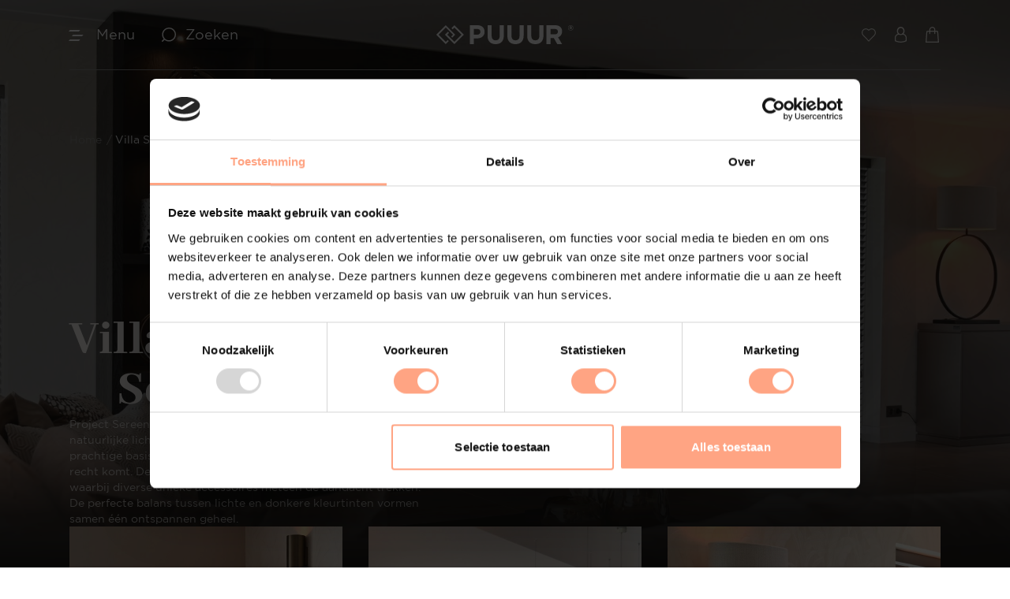

--- FILE ---
content_type: text/html; charset=utf-8
request_url: https://puuur-interiors.nl/project-sereen
body_size: 11968
content:

<!DOCTYPE html>
<html lang="nl"
      data-currency="EUR"
      data-thu-sep="."
      data-dec-sep=","
      df-lang="NL"
      lang-urls="False"
      style="--theme-color-1:#ffa483;--theme-color-2:#ff9670;--theme-color-3:#4cd1a9;--theme-color-4:#30ba91;--theme-color-5:#000000;">
<head>
    <meta charset="utf-8" />
    
<title>Villa Sereen | PUUUR</title>
<meta property="og:title" content="Villa Sereen | PUUUR" />
<meta property="og:type" content="website" />
<meta property="og:url" content="https://puuur-interiors.nl/project-sereen" />
<meta property="og:description" content="PUUUR Interiors produceert een uitgebreide collectie aan luxe meubelen die passen in ieder interieur." />
<meta name="description" content="PUUUR Interiors produceert een uitgebreide collectie aan luxe meubelen die passen in ieder interieur." />
<meta property="og:image" content="https://puuur-interiors.nl/_i/652.jpg" />
<meta property="og:image:secure_url" content="https://puuur-interiors.nl/_i/652.jpg" />
<meta property="og:image:type" content="image/jpeg" />
<meta property="og:image:width" content="1776" />
<meta property="og:image:height" content="932" />
<link rel="canonical" href="https://puuur-interiors.nl/project-sereen" />

    <meta name="viewport" content="width=device-width, initial-scale=1.0,maximum-scale=1.0,user-scalable=no" />
    <meta name="theme-color" content="#ffffff">
    <link rel="preload" as="font" href="/assetfiles/font/puuur/abhaya-libre/AbhayaLibre-Regular.ttf" type="font/ttf" crossorigin="anonymous">
    <link rel="preload" as="font" href="/assetfiles/font/puuur/abhaya-libre/AbhayaLibre-Bold.ttf" type="font/ttf" crossorigin="anonymous">
    <link rel="preload" as="font" href="/assetfiles/font/puuur/abhaya-libre/AbhayaLibre-ExtraBold.ttf" type="font/ttf" crossorigin="anonymous">
    <link rel="preload" as="font" href="/assetfiles/font/puuur/graphik/Graphik-Regular.ttf" type="font/ttf" crossorigin="anonymous">
    <link rel="preload" as="font" href="/assetfiles/font/puuur/graphik/Graphik-Medium.ttf" type="font/ttf" crossorigin="anonymous">
	<link rel="icon" type="image/x-icon" href="/favicon.ico" />
    <link href="/assetfiles/bundles/puuur.min.css?v=3_zwX6DGkPzAevWrNEGQFO9ob1lYez7srwuUKQBTLfI" rel="stylesheet" />
    
    <link href="https://assets.calendly.com/assets/external/widget.css" rel="stylesheet">

    <meta name="google-site-verification" content="KhEey3jbvRygA2AvKGqwo5XKQOtT5xJyHbQck-BxtZo" /><script type="text/javascript" >(function(){if (typeof dataLayer !== 'undefined' && !!dataLayer) { dataLayer.push({ pagetype: document.head.getAttribute('data-page') }); } else { dataLayer = [{ pagetype: document.head.getAttribute('data-page') }]; }}());
(function(w,d,s,l,i){w[l] = w[l] ||[];w[l].push({'gtm.start':new Date().getTime(),event:'gtm.js'});var f=d.getElementsByTagName(s)[0],j=d.createElement(s),dl=l!='dataLayer'?'&l='+l:'';j.async=true;j.src='https://www.googletagmanager.com/gtm.js?id='+i+dl;f.parentNode.insertBefore(j,f);})(window,document,'script','dataLayer','GTM-PSW7WG4');
</script>
</head>
<body itemscope="itemscope" itemtype="http://schema.org/WebPage" class="">
    


    
<header>
	<div class="header-top-menu">
		<div class="top-container">
			<div class="box-menu-wrapper">
				<div class="box-menu">
					<div class="hamburger-menu">
						<span></span>
						<span></span>
						<span></span>
					</div>
					<div class="menu-txt"><div class="txt">Menu</div></div>
				</div>
				<div class="box-bt-search">
                    <a href="/search">
					    <div class="bt-search">
						    <div class="ico-search">
							    <svg class="normal">
								    <use xlink:href="/assetfiles/img/puuur/svgs/search.svg?v=2#search"></use>
							    </svg>
						    </div>
						    <div class="menu-txt"><span class="txt">Zoeken</span></div>
					    </div>
                    </a>
				</div>
			</div>
			<div class="box-logo">
				<div class="logo">
					<a href="/">
						<div class="logo-mobile">
								<div class="ico-logo">
									<svg>
										<use xlink:href="/assetfiles/img/puuur/svgs/logo.svg?v=2#logo"></use>
									</svg>
								</div>
						</div>
						<div class="logo-pc">
								<div class="ico-logo-full">
									<svg>
										<use xlink:href="/assetfiles/img/puuur/svgs/logo-full.svg?v=2#logo-full"></use>
									</svg>
								</div>
						</div>
					</a>
				</div>
			</div>
			<div class="box-top-menu">
				
				<a href="/wishlist" class="ico-top bt-wishlist">
					<div class="ico-wishlist">
						<div class="noti-circle"></div>
						<svg class="normal">
							<use xlink:href="/assetfiles/img/puuur/svgs/wishlist.svg?v=2#wishlist"></use>
						</svg>
						<svg class="noti">
							<use xlink:href="/assetfiles/img/puuur/svgs/wishlist-noti.svg?v=2#wishlist-noti"></use>
						</svg>
					</div>
				</a>
				<div class="ico-top bt-account disabled">
					<div class="ico-account">
						<svg>
							<use xlink:href="/assetfiles/img/puuur/svgs/account.svg?v=2#account"></use>
						</svg>
					</div>
					<div class="account-menu-block">
						<div class="account-menu">
							<div class="account-boxs">
								<div class="account-box">
									<a href="/account" class="account-item">
										<div class="ico-box">
											<div class="ico ico-account-overview">
												<svg>
													<use xlink:href="/assetfiles/img/puuur/svgs/account.svg?v=2#account"></use>
												</svg>
											</div>
										</div>
										<span class="item-txt">Account Overzicht</span>
									</a>
								</div>
								<div class="account-box">
									<div class="account-item logout-button">
										<div class="ico-box">
											<div class="ico icon-account-logout">
												<svg>
													<use xlink:href="/assetfiles/img/puuur/svgs/logout.svg?v=2#logout"></use>
												</svg>
											</div>
										</div>
										<span class="item-txt">Uitloggen</span>
									</div>
								</div>
							</div>
						</div>
					</div>
				</div>
				<a href="/shoppingcart" class="ico-top bt-cart">
					<div class="ico-cart">
						<div class="noti-circle"></div>
						<svg class="normal">
							<use xlink:href="/assetfiles/img/puuur/svgs/cart.svg?v=2#cart"></use>
						</svg>
						<svg class="noti">
							<use xlink:href="/assetfiles/img/puuur/svgs/cart-noti.svg?v=2#cart-noti"></use>
						</svg>
					</div>
				</a>
			</div>
		</div>
		
<nav class="top-container quick-nav-menu">
    <div class="box-quick-menu">
            <ul class="navs parent">
                    <li>
                        <a class="nav main-item" href="/tafels">
                            <span class="txt" >Tafels</span>
                                <span class="ico-select-down">
                                    <svg>
                                        <use xlink:href="/assetfiles/img/puuur/svgs/arrow.svg?v=2#arrow"></use>
                                    </svg>
                                </span>
                        </a>

                            <ul class="navs children ">
                                        <li>
                                            <a class="nav child" href="/tafels/eettafels">
                                                <span class="txt">Eettafels</span>
                                            </a>
                                        </li>
                                        <li>
                                            <a class="nav child" href="/tafels/salontafels">
                                                <span class="txt">Salontafels</span>
                                            </a>
                                        </li>
                                        <li>
                                            <a class="nav child" href="/tafels/sidetables">
                                                <span class="txt">Sidetables</span>
                                            </a>
                                        </li>
                                        <li>
                                            <a class="nav child" href="/tafels/bijzettafels">
                                                <span class="txt">Bijzettafels</span>
                                            </a>
                                        </li>
                            </ul>
                    </li>
                    <li>
                        <a class="nav main-item" href="/wandmeubelen">
                            <span class="txt" >Wandmeubelen</span>
                                <span class="ico-select-down">
                                    <svg>
                                        <use xlink:href="/assetfiles/img/puuur/svgs/arrow.svg?v=2#arrow"></use>
                                    </svg>
                                </span>
                        </a>

                            <ul class="navs children ">
                                        <li>
                                            <a class="nav child" href="/wandmeubelen/cinewalls">
                                                <span class="txt">Cinewalls</span>
                                            </a>
                                        </li>
                                        <li>
                                            <a class="nav child" href="/wandmeubelen/tv-meubelen">
                                                <span class="txt">TV-meubels</span>
                                            </a>
                                        </li>
                                        <li>
                                            <a class="nav child" href="/wandmeubelen/tv-meubel-met-haard">
                                                <span class="txt">TV meubel met sfeerhaard</span>
                                            </a>
                                        </li>
                                        <li>
                                            <a class="nav child" href="/wandmeubelen/tv-wandmeubels">
                                                <span class="txt">TV-wandmeubels</span>
                                            </a>
                                        </li>
                                        <li>
                                            <a class="nav child" href="/wandmeubelen/tv-paneel">
                                                <span class="txt">TV-paneel</span>
                                            </a>
                                        </li>
                                        <li>
                                            <a class="nav child" href="/wandmeubelen/vakkenkasten">
                                                <span class="txt">Vakkenkasten</span>
                                            </a>
                                        </li>
                                        <li>
                                            <a class="nav child" href="/wandmeubelen/dressoirs">
                                                <span class="txt">Dressoirs</span>
                                            </a>
                                        </li>
                                        <li>
                                            <a class="nav child" href="/wandmeubelen/make-up-tafel">
                                                <span class="txt">Make-up tafels</span>
                                            </a>
                                        </li>
                            </ul>
                    </li>
                    <li>
                        <a class="nav main-item" href="#">
                            <span class="txt" >3D Configurator</span>
                                <span class="ico-select-down">
                                    <svg>
                                        <use xlink:href="/assetfiles/img/puuur/svgs/arrow.svg?v=2#arrow"></use>
                                    </svg>
                                </span>
                        </a>

                            <ul class="navs children ">
                                        <li>
                                            <a class="nav child" href="/tafels/3d-tafel-configurator">
                                                <span class="txt">3D Tafel configurator</span>
                                            </a>
                                        </li>
                                        <li>
                                            <a class="nav child" href="/tv-meubel-modellen">
                                                <span class="txt">3D TV-Meubel configurator</span>
                                            </a>
                                        </li>
                                        <li>
                                            <a class="nav child" href="/tv-meubel-met-tv-paneel-modellen">
                                                <span class="txt">3D TV-Meubel Met TV-Paneel configurator</span>
                                            </a>
                                        </li>
                                        <li>
                                            <a class="nav child" href="/wandmeubelen/tv-paneel/tv-paneel-melamine-3d-live">
                                                <span class="txt">3D Tv-Paneel configurator</span>
                                            </a>
                                        </li>
                            </ul>
                    </li>
                    <li>
                        <a class="nav main-item" href="/afspraak-maken">
                            <span class="txt" >Afspraak maken</span>
                        </a>

                    </li>
                    <li>
                        <a class="nav main-item" href="/woonaccessoires">
                            <span class="txt" >Woonaccessoires</span>
                                <span class="ico-select-down">
                                    <svg>
                                        <use xlink:href="/assetfiles/img/puuur/svgs/arrow.svg?v=2#arrow"></use>
                                    </svg>
                                </span>
                        </a>

                            <ul class="navs children ">
                                        <li>
                                            <a class="nav child" href="/woonaccessoires/bombyxx">
                                                <span class="txt">Bombyxx</span>
                                            </a>
                                        </li>
                                        <li>
                                            <a class="nav child" href="/woonaccessoires/claudi">
                                                <span class="txt">Claudi</span>
                                            </a>
                                        </li>
                                        <li>
                                            <a class="nav child" href="/woonaccessoires/decoratie">
                                                <span class="txt">Decoratie</span>
                                            </a>
                                        </li>
                                        <li>
                                            <a class="nav child" href="/woonaccessoires/huisparfums">
                                                <span class="txt">Huisparfums</span>
                                            </a>
                                        </li>
                                        <li>
                                            <a class="nav child" href="/woonaccessoires/geurkaarsen">
                                                <span class="txt">Geurkaarsen</span>
                                            </a>
                                        </li>
                                        <li>
                                            <a class="nav child" href="/woonaccessoires/kaarshouders">
                                                <span class="txt">Kaarshouders</span>
                                            </a>
                                        </li>
                                        <li>
                                            <a class="nav child" href="/woonaccessoires/lampen">
                                                <span class="txt">Lampen</span>
                                            </a>
                                        </li>
                                        <li>
                                            <a class="nav child" href="/woonaccessoires/spiegels">
                                                <span class="txt">Spiegels</span>
                                            </a>
                                        </li>
                                        <li>
                                            <a class="nav child" href="/woonaccessoires/serveren">
                                                <span class="txt">Serveren</span>
                                            </a>
                                        </li>
                                        <li>
                                            <a class="nav child" href="/woonaccessoires/wijnpalen">
                                                <span class="txt">Wijnpalen</span>
                                            </a>
                                        </li>
                            </ul>
                    </li>
                    <li>
                        <a class="nav main-item" href="/kleurstalen">
                            <span class="txt" >Kleurstalen</span>
                        </a>

                    </li>

                <li class="box-menu">
                    <button class="nav main-item">
                        <span class="txt">Meer</span>
                        <span class="ico-select-down"><svg><use xlink:href="/assetfiles/img/puuur/svgs/arrow.svg?v=2#arrow"></use></svg></span>
                    </button>
                </li>
            </ul>
    </div>
</nav>
	</div>
	<div class="header-nav">
		<div class="menu">
			<nav class="menu-box">
				<div class="menu-mobile">
					<div class="bt-close">
						<div class="ico-close">
							<span></span>
							<span></span>
							<span></span>
							<span></span>
						</div>
						<span class="txt">Sluiten</span>
					</div>
                    
				</div>
                

<div class="menu-wrapper">
    <ul  class='menu-items' data-parent-id='0' data-parent-url='' data-state='active'><li class='menu-item' data-id='14' data-url='#'>
                                    <div class='content'>
                                        <span class='menu-txt'>Collectie</span><span class='icon-next'><svg><use xlink:href='/assetfiles/img/puuur/svgs/arrow.svg#arrow'></use></svg></span>
                                    </div>
                                </li><li class='menu-item' data-id='189' data-url='#'>
                                    <div class='content'>
                                        <span class='menu-txt'>3D configurator</span><span class='icon-next'><svg><use xlink:href='/assetfiles/img/puuur/svgs/arrow.svg#arrow'></use></svg></span>
                                    </div>
                                </li><li class='menu-item' data-id='198' data-url='#'>
                                    <div class='content'>
                                        <span class='menu-txt'>Ervaar PUUUR</span><span class='icon-next'><svg><use xlink:href='/assetfiles/img/puuur/svgs/arrow.svg#arrow'></use></svg></span>
                                    </div>
                                </li><li class='menu-item' data-id='200' data-url='#'>
                                    <div class='content'>
                                        <span class='menu-txt'>Over ons</span><span class='icon-next'><svg><use xlink:href='/assetfiles/img/puuur/svgs/arrow.svg#arrow'></use></svg></span>
                                    </div>
                                </li><li class='menu-item' data-id='58' data-url='#'>
                                    <div class='content'>
                                        <span class='menu-txt'>Afspraak maken</span><span class='icon-next'><svg><use xlink:href='/assetfiles/img/puuur/svgs/arrow.svg#arrow'></use></svg></span>
                                    </div>
                                </li><li class='menu-item'>
                                    <a class='content' href='/klantenservice'>
                                        <span class='menu-txt'>Klantenservice</span>
                                    </a>
                                </li></ul><ul  class='menu-items' data-parent-id='14' data-parent-url='#' data-state='hide'><li class='back' data-parent-id='14' data-parent-url='#'><span class='icon-prev'><svg><use xlink:href='/assetfiles/img/puuur/svgs/arrow.svg#arrow'></use></svg></span><span>Terug</span></a></li><li class='menu-item' data-id='16' data-url='/tafels'>
                                    <div class='content'>
                                        <span class='menu-txt'>Tafels</span><span class='icon-next'><svg><use xlink:href='/assetfiles/img/puuur/svgs/arrow.svg#arrow'></use></svg></span>
                                    </div>
                                </li><li class='menu-item' data-id='17' data-url='/wandmeubelen'>
                                    <div class='content'>
                                        <span class='menu-txt'>Wandmeubelen</span><span class='icon-next'><svg><use xlink:href='/assetfiles/img/puuur/svgs/arrow.svg#arrow'></use></svg></span>
                                    </div>
                                </li><li class='menu-item' data-id='19' data-url='/zitmeubelen'>
                                    <div class='content'>
                                        <span class='menu-txt'>Zitmeubelen</span><span class='icon-next'><svg><use xlink:href='/assetfiles/img/puuur/svgs/arrow.svg#arrow'></use></svg></span>
                                    </div>
                                </li><li class='menu-item'>
                                    <a class='content' href='/zuilen'>
                                        <span class='menu-txt'>Zuilen</span>
                                    </a>
                                </li><li class='menu-item' data-id='63' data-url='/elektrische-haarden'>
                                    <div class='content'>
                                        <span class='menu-txt'>Elektrische haarden</span><span class='icon-next'><svg><use xlink:href='/assetfiles/img/puuur/svgs/arrow.svg#arrow'></use></svg></span>
                                    </div>
                                </li><li class='menu-item' data-id='20' data-url='/woonaccessoires'>
                                    <div class='content'>
                                        <span class='menu-txt'>Woonaccessoires</span><span class='icon-next'><svg><use xlink:href='/assetfiles/img/puuur/svgs/arrow.svg#arrow'></use></svg></span>
                                    </div>
                                </li><li class='menu-item'>
                                    <a class='content' href='/woonaccessoires/bombyxx'>
                                        <span class='menu-txt'>Bombyxx</span>
                                    </a>
                                </li><li class='menu-item'>
                                    <a class='content' href='/kleurstalen'>
                                        <span class='menu-txt'>Kleurstalen</span>
                                    </a>
                                </li><li class='menu-item' data-id='22' data-url=''>
                                    <div class='content'>
                                        <span class='menu-txt'></span>
                                    </div>
                                </li></ul><ul  class='menu-items' data-parent-id='16' data-parent-url='/tafels' data-state='hide'><li class='back' data-parent-id='16' data-parent-url='/tafels'><span class='icon-prev'><svg><use xlink:href='/assetfiles/img/puuur/svgs/arrow.svg#arrow'></use></svg></span><span>Terug</span></a></li><li class='menu-item' data-id='65' data-url='/tafels/eettafels'>
                                    <div class='content'>
                                        <span class='menu-txt'>Eettafels</span><span class='icon-next'><svg><use xlink:href='/assetfiles/img/puuur/svgs/arrow.svg#arrow'></use></svg></span>
                                    </div>
                                </li><li class='menu-item' data-id='66' data-url='/tafels/salontafels'>
                                    <div class='content'>
                                        <span class='menu-txt'>Salontafels</span><span class='icon-next'><svg><use xlink:href='/assetfiles/img/puuur/svgs/arrow.svg#arrow'></use></svg></span>
                                    </div>
                                </li><li class='menu-item'>
                                    <a class='content' href='/tafels/sidetables'>
                                        <span class='menu-txt'>Sidetables</span>
                                    </a>
                                </li><li class='menu-item'>
                                    <a class='content' href='/tafels/bijzettafels'>
                                        <span class='menu-txt'>Bijzettafels</span>
                                    </a>
                                </li></ul><ul  class='menu-items' data-parent-id='65' data-parent-url='/tafels/eettafels' data-state='hide'><li class='back' data-parent-id='65' data-parent-url='/tafels/eettafels'><span class='icon-prev'><svg><use xlink:href='/assetfiles/img/puuur/svgs/arrow.svg#arrow'></use></svg></span><span>Terug</span></a></li><li class='menu-item'>
                                    <a class='content' href='/tafels/3d-tafel-configurator'>
                                        <span class='menu-txt'>3D Tafel Configurator</span>
                                    </a>
                                </li><li class='menu-item'>
                                    <a class='content' href='/tafels/eettafels'>
                                        <span class='menu-txt'>Alle eettafels</span>
                                    </a>
                                </li><li class='menu-item'>
                                    <a class='content' href='/tafels/eettafels/op-maat'>
                                        <span class='menu-txt'>Eettafels op maat</span>
                                    </a>
                                </li><li class='menu-item'>
                                    <a class='content' href='/tafels/eettafels/rond'>
                                        <span class='menu-txt'>Ronde eettafels</span>
                                    </a>
                                </li><li class='menu-item'>
                                    <a class='content' href='/tafels/eettafels/ovaal'>
                                        <span class='menu-txt'>Ovale eettafels</span>
                                    </a>
                                </li><li class='menu-item'>
                                    <a class='content' href='/tafels/eettafels/vierkant'>
                                        <span class='menu-txt'>Vierkante eettafels</span>
                                    </a>
                                </li><li class='menu-item'>
                                    <a class='content' href='/tafels/eettafels/deens-ovaal'>
                                        <span class='menu-txt'>Deens ovale eettafels</span>
                                    </a>
                                </li><li class='menu-item'>
                                    <a class='content' href='/tafels/eettafels/rechthoekig'>
                                        <span class='menu-txt'>Rechthoekige eettafels</span>
                                    </a>
                                </li></ul><ul  class='menu-items' data-parent-id='66' data-parent-url='/tafels/salontafels' data-state='hide'><li class='back' data-parent-id='66' data-parent-url='/tafels/salontafels'><span class='icon-prev'><svg><use xlink:href='/assetfiles/img/puuur/svgs/arrow.svg#arrow'></use></svg></span><span>Terug</span></a></li><li class='menu-item'>
                                    <a class='content' href='/tafels/salontafels'>
                                        <span class='menu-txt'>Alle salontafels</span>
                                    </a>
                                </li><li class='menu-item'>
                                    <a class='content' href='/tafels/salontafels/rond'>
                                        <span class='menu-txt'>Ronde salontafels</span>
                                    </a>
                                </li><li class='menu-item'>
                                    <a class='content' href='/tafels/salontafels/organisch'>
                                        <span class='menu-txt'>Organische salontafels</span>
                                    </a>
                                </li><li class='menu-item'>
                                    <a class='content' href='/tafels/salontafels/ovaal'>
                                        <span class='menu-txt'>Ovale salontafels</span>
                                    </a>
                                </li><li class='menu-item'>
                                    <a class='content' href='/tafels/salontafels/vierkant'>
                                        <span class='menu-txt'>Vierkante salontafels</span>
                                    </a>
                                </li></ul><ul  class='menu-items' data-parent-id='17' data-parent-url='/wandmeubelen' data-state='hide'><li class='back' data-parent-id='17' data-parent-url='/wandmeubelen'><span class='icon-prev'><svg><use xlink:href='/assetfiles/img/puuur/svgs/arrow.svg#arrow'></use></svg></span><span>Terug</span></a></li><li class='menu-item' data-id='132' data-url='/wandmeubelen/cinewalls'>
                                    <div class='content'>
                                        <span class='menu-txt'>Cinewalls</span><span class='icon-next'><svg><use xlink:href='/assetfiles/img/puuur/svgs/arrow.svg#arrow'></use></svg></span>
                                    </div>
                                </li><li class='menu-item' data-id='130' data-url='/wandmeubelen/tv-meubelen'>
                                    <div class='content'>
                                        <span class='menu-txt'>TV-meubelen</span><span class='icon-next'><svg><use xlink:href='/assetfiles/img/puuur/svgs/arrow.svg#arrow'></use></svg></span>
                                    </div>
                                </li><li class='menu-item'>
                                    <a class='content' href='/wandmeubelen/tv-meubel-met-haard'>
                                        <span class='menu-txt'>Haardmeubelen</span>
                                    </a>
                                </li><li class='menu-item'>
                                    <a class='content' href='/wandmeubelen/tv-paneel'>
                                        <span class='menu-txt'>TV-paneel</span>
                                    </a>
                                </li><li class='menu-item'>
                                    <a class='content' href='/wandmeubelen/vakkenkasten'>
                                        <span class='menu-txt'>Vakkenkasten</span>
                                    </a>
                                </li><li class='menu-item'>
                                    <a class='content' href='/wandmeubelen/dressoirs'>
                                        <span class='menu-txt'>Dressoirs</span>
                                    </a>
                                </li><li class='menu-item'>
                                    <a class='content' href='/wandmeubelen/make-up-tafel'>
                                        <span class='menu-txt'>Make-up tafels</span>
                                    </a>
                                </li><li class='menu-item'>
                                    <a class='content' href='/wandmeubelen/tv-wandmeubels'>
                                        <span class='menu-txt'>TV-wandmeubels</span>
                                    </a>
                                </li></ul><ul  class='menu-items' data-parent-id='132' data-parent-url='/wandmeubelen/cinewalls' data-state='hide'><li class='back' data-parent-id='132' data-parent-url='/wandmeubelen/cinewalls'><span class='icon-prev'><svg><use xlink:href='/assetfiles/img/puuur/svgs/arrow.svg#arrow'></use></svg></span><span>Terug</span></a></li><li class='menu-item'>
                                    <a class='content' href='/wandmeubelen/cinewalls'>
                                        <span class='menu-txt'>Alle cinewalls</span>
                                    </a>
                                </li><li class='menu-item'>
                                    <a class='content' href='/wandmeubelen/cinewalls/op-maat'>
                                        <span class='menu-txt'>Cinewall op maat</span>
                                    </a>
                                </li><li class='menu-item' data-id='223' data-url='#'>
                                    <div class='content'>
                                        <span class='menu-txt'>Soorten</span><span class='icon-next'><svg><use xlink:href='/assetfiles/img/puuur/svgs/arrow.svg#arrow'></use></svg></span>
                                    </div>
                                </li><li class='menu-item' data-id='224' data-url='#'>
                                    <div class='content'>
                                        <span class='menu-txt'>Kleuren</span><span class='icon-next'><svg><use xlink:href='/assetfiles/img/puuur/svgs/arrow.svg#arrow'></use></svg></span>
                                    </div>
                                </li></ul><ul  class='menu-items' data-parent-id='223' data-parent-url='#' data-state='hide'><li class='back' data-parent-id='223' data-parent-url='#'><span class='icon-prev'><svg><use xlink:href='/assetfiles/img/puuur/svgs/arrow.svg#arrow'></use></svg></span><span>Terug</span></a></li><li class='menu-item'>
                                    <a class='content' href='/wandmeubelen/cinewalls/zwevend'>
                                        <span class='menu-txt'>Zwevende cinewalls</span>
                                    </a>
                                </li><li class='menu-item'>
                                    <a class='content' href='/wandmeubelen/cinewalls/met-haard'>
                                        <span class='menu-txt'>Cinewalls met haard</span>
                                    </a>
                                </li><li class='menu-item'>
                                    <a class='content' href='/wandmeubelen/cinewalls/zonder-haard'>
                                        <span class='menu-txt'>Cinewalls zonder haard</span>
                                    </a>
                                </li><li class='menu-item'>
                                    <a class='content' href='/wandmeubelen/cinewalls/met-haard-en-soundbar'>
                                        <span class='menu-txt'>Cinewalls met haard en soundbar</span>
                                    </a>
                                </li><li class='menu-item'>
                                    <a class='content' href='/wandmeubelen/cinewalls/met-soundbar'>
                                        <span class='menu-txt'>Cinewalls met soundbar</span>
                                    </a>
                                </li><li class='menu-item'>
                                    <a class='content' href='/wandmeubelen/cinewalls/met-opbergruimte'>
                                        <span class='menu-txt'>Cinewalls met opbergruimte</span>
                                    </a>
                                </li></ul><ul  class='menu-items' data-parent-id='224' data-parent-url='#' data-state='hide'><li class='back' data-parent-id='224' data-parent-url='#'><span class='icon-prev'><svg><use xlink:href='/assetfiles/img/puuur/svgs/arrow.svg#arrow'></use></svg></span><span>Terug</span></a></li><li class='menu-item'>
                                    <a class='content' href='/wandmeubelen/cinewalls/zwart'>
                                        <span class='menu-txt'>Zwarte cinewalls</span>
                                    </a>
                                </li><li class='menu-item'>
                                    <a class='content' href='/wandmeubelen/cinewalls/wit'>
                                        <span class='menu-txt'>Witte cinewalls</span>
                                    </a>
                                </li><li class='menu-item'>
                                    <a class='content' href='/wandmeubelen/cinewalls/beige'>
                                        <span class='menu-txt'>Beige cinewalls</span>
                                    </a>
                                </li><li class='menu-item'>
                                    <a class='content' href='/wandmeubelen/cinewalls/taupe'>
                                        <span class='menu-txt'>Taupe cinewalls</span>
                                    </a>
                                </li><li class='menu-item'>
                                    <a class='content' href='/wandmeubelen/cinewalls/grijs'>
                                        <span class='menu-txt'>Grijze cinewalls</span>
                                    </a>
                                </li></ul><ul  class='menu-items' data-parent-id='130' data-parent-url='/wandmeubelen/tv-meubelen' data-state='hide'><li class='back' data-parent-id='130' data-parent-url='/wandmeubelen/tv-meubelen'><span class='icon-prev'><svg><use xlink:href='/assetfiles/img/puuur/svgs/arrow.svg#arrow'></use></svg></span><span>Terug</span></a></li><li class='menu-item'>
                                    <a class='content' href='https://puuur-interiors.nl/tv-meubel-modellen'>
                                        <span class='menu-txt'>3D TV-Meubel Configurator</span>
                                    </a>
                                </li><li class='menu-item'>
                                    <a class='content' href='/wandmeubelen/tv-meubelen'>
                                        <span class='menu-txt'>Alle TV-meubels</span>
                                    </a>
                                </li><li class='menu-item'>
                                    <a class='content' href='/wandmeubelen/tv-meubelen/op-maat'>
                                        <span class='menu-txt'>TV meubel op maat</span>
                                    </a>
                                </li><li class='menu-item' data-id='137' data-url='#'>
                                    <div class='content'>
                                        <span class='menu-txt'>Soorten</span><span class='icon-next'><svg><use xlink:href='/assetfiles/img/puuur/svgs/arrow.svg#arrow'></use></svg></span>
                                    </div>
                                </li><li class='menu-item' data-id='138' data-url='#'>
                                    <div class='content'>
                                        <span class='menu-txt'>Kleuren</span><span class='icon-next'><svg><use xlink:href='/assetfiles/img/puuur/svgs/arrow.svg#arrow'></use></svg></span>
                                    </div>
                                </li><li class='menu-item' data-id='139' data-url='#'>
                                    <div class='content'>
                                        <span class='menu-txt'>Materialen</span><span class='icon-next'><svg><use xlink:href='/assetfiles/img/puuur/svgs/arrow.svg#arrow'></use></svg></span>
                                    </div>
                                </li><li class='menu-item' data-id='140' data-url='#'>
                                    <div class='content'>
                                        <span class='menu-txt'>Stijlen</span><span class='icon-next'><svg><use xlink:href='/assetfiles/img/puuur/svgs/arrow.svg#arrow'></use></svg></span>
                                    </div>
                                </li><li class='menu-item' data-id='141' data-url='#'>
                                    <div class='content'>
                                        <span class='menu-txt'>Afmetingen</span><span class='icon-next'><svg><use xlink:href='/assetfiles/img/puuur/svgs/arrow.svg#arrow'></use></svg></span>
                                    </div>
                                </li></ul><ul  class='menu-items' data-parent-id='137' data-parent-url='#' data-state='hide'><li class='back' data-parent-id='137' data-parent-url='#'><span class='icon-prev'><svg><use xlink:href='/assetfiles/img/puuur/svgs/arrow.svg#arrow'></use></svg></span><span>Terug</span></a></li><li class='menu-item'>
                                    <a class='content' href='/wandmeubelen/tv-meubelen/zwevend'>
                                        <span class='menu-txt'>Zwevende TV-meubels</span>
                                    </a>
                                </li><li class='menu-item'>
                                    <a class='content' href='/wandmeubelen/tv-meubel-met-haard'>
                                        <span class='menu-txt'>TV-meubels met haard</span>
                                    </a>
                                </li><li class='menu-item'>
                                    <a class='content' href='/wandmeubelen/tv-meubelen/design'>
                                        <span class='menu-txt'>Design TV-meubels</span>
                                    </a>
                                </li><li class='menu-item'>
                                    <a class='content' href='/wandmeubelen/tv-meubelen/met-speakerdoek'>
                                        <span class='menu-txt'>TV-meubels met speakerdoek</span>
                                    </a>
                                </li></ul><ul  class='menu-items' data-parent-id='138' data-parent-url='#' data-state='hide'><li class='back' data-parent-id='138' data-parent-url='#'><span class='icon-prev'><svg><use xlink:href='/assetfiles/img/puuur/svgs/arrow.svg#arrow'></use></svg></span><span>Terug</span></a></li><li class='menu-item'>
                                    <a class='content' href='/wandmeubelen/tv-meubelen/zwart'>
                                        <span class='menu-txt'>Zwarte TV-meubels</span>
                                    </a>
                                </li><li class='menu-item'>
                                    <a class='content' href='/wandmeubelen/tv-meubelen/wit'>
                                        <span class='menu-txt'>Witte TV-meubels</span>
                                    </a>
                                </li><li class='menu-item'>
                                    <a class='content' href='/wandmeubelen/tv-meubelen/beige'>
                                        <span class='menu-txt'>Beige TV-meubels</span>
                                    </a>
                                </li><li class='menu-item'>
                                    <a class='content' href='/wandmeubelen/tv-meubelen/grijs'>
                                        <span class='menu-txt'>Grijze TV-meubels</span>
                                    </a>
                                </li><li class='menu-item'>
                                    <a class='content' href='/wandmeubelen/tv-meubelen/taupe'>
                                        <span class='menu-txt'>Taupe TV-meubels</span>
                                    </a>
                                </li><li class='menu-item'>
                                    <a class='content' href='/wandmeubelen/tv-meubelen/groen'>
                                        <span class='menu-txt'>Groene TV-meubels</span>
                                    </a>
                                </li><li class='menu-item'>
                                    <a class='content' href='/wandmeubelen/tv-meubelen/antraciet'>
                                        <span class='menu-txt'>Antraciet TV-meubels</span>
                                    </a>
                                </li></ul><ul  class='menu-items' data-parent-id='139' data-parent-url='#' data-state='hide'><li class='back' data-parent-id='139' data-parent-url='#'><span class='icon-prev'><svg><use xlink:href='/assetfiles/img/puuur/svgs/arrow.svg#arrow'></use></svg></span><span>Terug</span></a></li><li class='menu-item'>
                                    <a class='content' href='/wandmeubelen/tv-meubelen/hout'>
                                        <span class='menu-txt'>Houten TV-meubels</span>
                                    </a>
                                </li><li class='menu-item'>
                                    <a class='content' href='/wandmeubelen/tv-meubelen/eiken'>
                                        <span class='menu-txt'>Eiken TV-meubels</span>
                                    </a>
                                </li></ul><ul  class='menu-items' data-parent-id='140' data-parent-url='#' data-state='hide'><li class='back' data-parent-id='140' data-parent-url='#'><span class='icon-prev'><svg><use xlink:href='/assetfiles/img/puuur/svgs/arrow.svg#arrow'></use></svg></span><span>Terug</span></a></li><li class='menu-item'>
                                    <a class='content' href='/wandmeubelen/tv-meubelen/industrieel'>
                                        <span class='menu-txt'>Industriële TV-meubels</span>
                                    </a>
                                </li><li class='menu-item'>
                                    <a class='content' href='/wandmeubelen/tv-meubelen/scandinavisch'>
                                        <span class='menu-txt'>Scandinavische TV-meubels</span>
                                    </a>
                                </li></ul><ul  class='menu-items' data-parent-id='141' data-parent-url='#' data-state='hide'><li class='back' data-parent-id='141' data-parent-url='#'><span class='icon-prev'><svg><use xlink:href='/assetfiles/img/puuur/svgs/arrow.svg#arrow'></use></svg></span><span>Terug</span></a></li><li class='menu-item'>
                                    <a class='content' href='/wandmeubelen/tv-meubelen/120-cm'>
                                        <span class='menu-txt'>TV-meubels 120 cm</span>
                                    </a>
                                </li><li class='menu-item'>
                                    <a class='content' href='/wandmeubelen/tv-meubelen/130-cm'>
                                        <span class='menu-txt'>TV-meubels 130 cm</span>
                                    </a>
                                </li><li class='menu-item'>
                                    <a class='content' href='/wandmeubelen/tv-meubelen/140-cm'>
                                        <span class='menu-txt'>TV-meubels 140 cm</span>
                                    </a>
                                </li><li class='menu-item'>
                                    <a class='content' href='/wandmeubelen/tv-meubelen/150-cm'>
                                        <span class='menu-txt'>TV-meubels 150 cm</span>
                                    </a>
                                </li><li class='menu-item'>
                                    <a class='content' href='/wandmeubelen/tv-meubelen/160-cm'>
                                        <span class='menu-txt'>TV-meubels 160 cm</span>
                                    </a>
                                </li><li class='menu-item'>
                                    <a class='content' href='/wandmeubelen/tv-meubelen/170-cm'>
                                        <span class='menu-txt'>TV-meubels 170 cm</span>
                                    </a>
                                </li><li class='menu-item'>
                                    <a class='content' href='/wandmeubelen/tv-meubelen/180-cm'>
                                        <span class='menu-txt'>TV-meubels 180 cm</span>
                                    </a>
                                </li><li class='menu-item'>
                                    <a class='content' href='/wandmeubelen/tv-meubelen/190-cm'>
                                        <span class='menu-txt'>TV-meubels 190 cm</span>
                                    </a>
                                </li><li class='menu-item'>
                                    <a class='content' href='/wandmeubelen/tv-meubelen/200-cm'>
                                        <span class='menu-txt'>TV-meubels 200 cm</span>
                                    </a>
                                </li><li class='menu-item'>
                                    <a class='content' href='/wandmeubelen/tv-meubelen/210-cm'>
                                        <span class='menu-txt'>TV-meubels 210 cm</span>
                                    </a>
                                </li><li class='menu-item'>
                                    <a class='content' href='/wandmeubelen/tv-meubelen/220-cm'>
                                        <span class='menu-txt'>TV-meubels 220 cm</span>
                                    </a>
                                </li><li class='menu-item'>
                                    <a class='content' href='/wandmeubelen/tv-meubelen/230-cm'>
                                        <span class='menu-txt'>TV-meubels 230 cm</span>
                                    </a>
                                </li><li class='menu-item'>
                                    <a class='content' href='/wandmeubelen/tv-meubelen/240-cm'>
                                        <span class='menu-txt'>TV-meubels 240 cm</span>
                                    </a>
                                </li><li class='menu-item'>
                                    <a class='content' href='/wandmeubelen/tv-meubelen/250-cm'>
                                        <span class='menu-txt'>TV-meubels 250 cm</span>
                                    </a>
                                </li><li class='menu-item'>
                                    <a class='content' href='/wandmeubelen/tv-meubelen/260-cm'>
                                        <span class='menu-txt'>TV-meubels 260 cm</span>
                                    </a>
                                </li><li class='menu-item'>
                                    <a class='content' href='/wandmeubelen/tv-meubelen/270-cm'>
                                        <span class='menu-txt'>TV-meubels 270 cm</span>
                                    </a>
                                </li><li class='menu-item'>
                                    <a class='content' href='/wandmeubelen/tv-meubelen/280-cm'>
                                        <span class='menu-txt'>TV-meubels 280 cm</span>
                                    </a>
                                </li><li class='menu-item'>
                                    <a class='content' href='/wandmeubelen/tv-meubelen/3-meter'>
                                        <span class='menu-txt'>TV-meubels 300 cm</span>
                                    </a>
                                </li><li class='menu-item'>
                                    <a class='content' href='/wandmeubelen/tv-meubelen/320-cm'>
                                        <span class='menu-txt'>TV-meubels 320 cm</span>
                                    </a>
                                </li><li class='menu-item'>
                                    <a class='content' href='/wandmeubelen/tv-meubelen/340-cm'>
                                        <span class='menu-txt'>TV-meubels 340 cm</span>
                                    </a>
                                </li><li class='menu-item'>
                                    <a class='content' href='/wandmeubelen/tv-meubelen/350-cm'>
                                        <span class='menu-txt'>TV-meubels 350 cm</span>
                                    </a>
                                </li><li class='menu-item'>
                                    <a class='content' href='/wandmeubelen/tv-meubelen/360-cm'>
                                        <span class='menu-txt'>TV-meubels 360 cm</span>
                                    </a>
                                </li><li class='menu-item'>
                                    <a class='content' href='/wandmeubelen/tv-meubelen/400-cm'>
                                        <span class='menu-txt'>TV-meubels 400 cm</span>
                                    </a>
                                </li></ul><ul  class='menu-items' data-parent-id='19' data-parent-url='/zitmeubelen' data-state='hide'><li class='back' data-parent-id='19' data-parent-url='/zitmeubelen'><span class='icon-prev'><svg><use xlink:href='/assetfiles/img/puuur/svgs/arrow.svg#arrow'></use></svg></span><span>Terug</span></a></li><li class='menu-item'>
                                    <a class='content' href='/zitmeubelen/banken'>
                                        <span class='menu-txt'>Banken</span>
                                    </a>
                                </li><li class='menu-item'>
                                    <a class='content' href='/zitmeubelen/eetkamerstoelen'>
                                        <span class='menu-txt'>Eetkamerstoelen</span>
                                    </a>
                                </li><li class='menu-item'>
                                    <a class='content' href='/zitmeubelen/eetkamerbanken'>
                                        <span class='menu-txt'>Eetkamerbanken</span>
                                    </a>
                                </li><li class='menu-item'>
                                    <a class='content' href='/zitmeubelen/barstoelen'>
                                        <span class='menu-txt'>Barstoelen</span>
                                    </a>
                                </li><li class='menu-item'>
                                    <a class='content' href='/zitmeubelen/fauteuils'>
                                        <span class='menu-txt'>Fauteuils</span>
                                    </a>
                                </li><li class='menu-item'>
                                    <a class='content' href='/zitmeubelen/baloe-chair'>
                                        <span class='menu-txt'>Baloe Chair Robbie</span>
                                    </a>
                                </li><li class='menu-item'>
                                    <a class='content' href='/zitmeubelen/poefs'>
                                        <span class='menu-txt'>Poefs</span>
                                    </a>
                                </li></ul><ul  class='menu-items' data-parent-id='63' data-parent-url='/elektrische-haarden' data-state='hide'><li class='back' data-parent-id='63' data-parent-url='/elektrische-haarden'><span class='icon-prev'><svg><use xlink:href='/assetfiles/img/puuur/svgs/arrow.svg#arrow'></use></svg></span><span>Terug</span></a></li><li class='menu-item'>
                                    <a class='content' href='/elektrische-haarden'>
                                        <span class='menu-txt'>Alle elektrische haarden</span>
                                    </a>
                                </li><li class='menu-item' data-id='203' data-url='#'>
                                    <div class='content'>
                                        <span class='menu-txt'>Soorten</span><span class='icon-next'><svg><use xlink:href='/assetfiles/img/puuur/svgs/arrow.svg#arrow'></use></svg></span>
                                    </div>
                                </li><li class='menu-item' data-id='205' data-url='#'>
                                    <div class='content'>
                                        <span class='menu-txt'>Vuurzicht</span><span class='icon-next'><svg><use xlink:href='/assetfiles/img/puuur/svgs/arrow.svg#arrow'></use></svg></span>
                                    </div>
                                </li><li class='menu-item' data-id='206' data-url='#'>
                                    <div class='content'>
                                        <span class='menu-txt'>Type</span><span class='icon-next'><svg><use xlink:href='/assetfiles/img/puuur/svgs/arrow.svg#arrow'></use></svg></span>
                                    </div>
                                </li></ul><ul  class='menu-items' data-parent-id='203' data-parent-url='#' data-state='hide'><li class='back' data-parent-id='203' data-parent-url='#'><span class='icon-prev'><svg><use xlink:href='/assetfiles/img/puuur/svgs/arrow.svg#arrow'></use></svg></span><span>Terug</span></a></li><li class='menu-item'>
                                    <a class='content' href='/elektrische-haarden/wandhaard'>
                                        <span class='menu-txt'>Elektrische wandhaarden</span>
                                    </a>
                                </li><li class='menu-item'>
                                    <a class='content' href='/elektrische-haarden/voorzethaard'>
                                        <span class='menu-txt'>Elektrische voorzethaarden</span>
                                    </a>
                                </li><li class='menu-item'>
                                    <a class='content' href='/elektrische-haarden/vrijstaand'>
                                        <span class='menu-txt'>Vrijstaande elektrische haarden</span>
                                    </a>
                                </li><li class='menu-item'>
                                    <a class='content' href='/elektrische-haarden/inzethaarden'>
                                        <span class='menu-txt'>Elektrische inzethaarden</span>
                                    </a>
                                </li><li class='menu-item'>
                                    <a class='content' href='/elektrische-haarden/hoekhaarden'>
                                        <span class='menu-txt'>Elektrische hoekhaarden</span>
                                    </a>
                                </li><li class='menu-item'>
                                    <a class='content' href='/elektrische-haarden/verticaal'>
                                        <span class='menu-txt'>Verticale elektrische haarden</span>
                                    </a>
                                </li></ul><ul  class='menu-items' data-parent-id='205' data-parent-url='#' data-state='hide'><li class='back' data-parent-id='205' data-parent-url='#'><span class='icon-prev'><svg><use xlink:href='/assetfiles/img/puuur/svgs/arrow.svg#arrow'></use></svg></span><span>Terug</span></a></li><li class='menu-item'>
                                    <a class='content' href='/elektrische-haarden/2-zijdig'>
                                        <span class='menu-txt'>2-zijdige elektrische haarden</span>
                                    </a>
                                </li><li class='menu-item'>
                                    <a class='content' href='/elektrische-haarden/3-zijdig'>
                                        <span class='menu-txt'>3-zijdige elektrische haarden</span>
                                    </a>
                                </li><li class='menu-item'>
                                    <a class='content' href='/elektrische-haarden/doorkijkhaard'>
                                        <span class='menu-txt'>Elektrische doorkijkhaarden</span>
                                    </a>
                                </li></ul><ul  class='menu-items' data-parent-id='206' data-parent-url='#' data-state='hide'><li class='back' data-parent-id='206' data-parent-url='#'><span class='icon-prev'><svg><use xlink:href='/assetfiles/img/puuur/svgs/arrow.svg#arrow'></use></svg></span><span>Terug</span></a></li><li class='menu-item'>
                                    <a class='content' href='/elektrische-haarden/met-verwarming'>
                                        <span class='menu-txt'>Elektrische haarden met verwarming</span>
                                    </a>
                                </li><li class='menu-item'>
                                    <a class='content' href='/elektrische-haarden/met-schouw'>
                                        <span class='menu-txt'>Elektrische haarden met schouw</span>
                                    </a>
                                </li><li class='menu-item'>
                                    <a class='content' href='/elektrische-haarden/waterdamp-haarden'>
                                        <span class='menu-txt'>Elektrische waterdamp haarden</span>
                                    </a>
                                </li><li class='menu-item'>
                                    <a class='content' href='/elektrische-haarden/met-vlammen'>
                                        <span class='menu-txt'>Elektrische haarden met vlammen</span>
                                    </a>
                                </li><li class='menu-item'>
                                    <a class='content' href='/elektrische-haarden/onder-tv'>
                                        <span class='menu-txt'>Elektrische haarden onder de TV</span>
                                    </a>
                                </li><li class='menu-item'>
                                    <a class='content' href='/elektrische-haarden/roomdivider'>
                                        <span class='menu-txt'>Elektrische haarden als roomdivider</span>
                                    </a>
                                </li></ul><ul  class='menu-items' data-parent-id='20' data-parent-url='/woonaccessoires' data-state='hide'><li class='back' data-parent-id='20' data-parent-url='/woonaccessoires'><span class='icon-prev'><svg><use xlink:href='/assetfiles/img/puuur/svgs/arrow.svg#arrow'></use></svg></span><span>Terug</span></a></li><li class='menu-item'>
                                    <a class='content' href='/woonaccessoires/bombyxx'>
                                        <span class='menu-txt'>Bombyxx</span>
                                    </a>
                                </li><li class='menu-item'>
                                    <a class='content' href='/woonaccessoires/claudi'>
                                        <span class='menu-txt'>Claudi</span>
                                    </a>
                                </li><li class='menu-item' data-id='43' data-url='/woonaccessoires/decoratie'>
                                    <div class='content'>
                                        <span class='menu-txt'>Decoratie</span><span class='icon-next'><svg><use xlink:href='/assetfiles/img/puuur/svgs/arrow.svg#arrow'></use></svg></span>
                                    </div>
                                </li><li class='menu-item' data-id='42' data-url='/woonaccessoires/huisparfums'>
                                    <div class='content'>
                                        <span class='menu-txt'>Huisparfums</span><span class='icon-next'><svg><use xlink:href='/assetfiles/img/puuur/svgs/arrow.svg#arrow'></use></svg></span>
                                    </div>
                                </li><li class='menu-item'>
                                    <a class='content' href='/woonaccessoires/geurkaarsen'>
                                        <span class='menu-txt'>Geurkaarsen</span>
                                    </a>
                                </li><li class='menu-item' data-id='39' data-url='/woonaccessoires/kaarshouders'>
                                    <div class='content'>
                                        <span class='menu-txt'>Kaarshouders</span><span class='icon-next'><svg><use xlink:href='/assetfiles/img/puuur/svgs/arrow.svg#arrow'></use></svg></span>
                                    </div>
                                </li><li class='menu-item'>
                                    <a class='content' href='/woonaccessoires/lampen'>
                                        <span class='menu-txt'>Lampen</span>
                                    </a>
                                </li><li class='menu-item'>
                                    <a class='content' href='/woonaccessoires/spiegels'>
                                        <span class='menu-txt'>Spiegels</span>
                                    </a>
                                </li><li class='menu-item' data-id='45' data-url='/woonaccessoires/serveren'>
                                    <div class='content'>
                                        <span class='menu-txt'>Serveren</span><span class='icon-next'><svg><use xlink:href='/assetfiles/img/puuur/svgs/arrow.svg#arrow'></use></svg></span>
                                    </div>
                                </li><li class='menu-item'>
                                    <a class='content' href='/woonaccessoires/wijnpalen'>
                                        <span class='menu-txt'>Wijnpalen</span>
                                    </a>
                                </li></ul><ul  class='menu-items' data-parent-id='43' data-parent-url='/woonaccessoires/decoratie' data-state='hide'><li class='back' data-parent-id='43' data-parent-url='/woonaccessoires/decoratie'><span class='icon-prev'><svg><use xlink:href='/assetfiles/img/puuur/svgs/arrow.svg#arrow'></use></svg></span><span>Terug</span></a></li><li class='menu-item'>
                                    <a class='content' href='/woonaccessoires/decoratie/ornamenten'>
                                        <span class='menu-txt'>Ornamenten</span>
                                    </a>
                                </li><li class='menu-item'>
                                    <a class='content' href='/woonaccessoires/decoratie/vazen'>
                                        <span class='menu-txt'>Vazen</span>
                                    </a>
                                </li></ul><ul  class='menu-items' data-parent-id='42' data-parent-url='/woonaccessoires/huisparfums' data-state='hide'><li class='back' data-parent-id='42' data-parent-url='/woonaccessoires/huisparfums'><span class='icon-prev'><svg><use xlink:href='/assetfiles/img/puuur/svgs/arrow.svg#arrow'></use></svg></span><span>Terug</span></a></li><li class='menu-item'>
                                    <a class='content' href='/woonaccessoires/huisparfums/diffusers'>
                                        <span class='menu-txt'>Diffusers</span>
                                    </a>
                                </li></ul><ul  class='menu-items' data-parent-id='39' data-parent-url='/woonaccessoires/kaarshouders' data-state='hide'><li class='back' data-parent-id='39' data-parent-url='/woonaccessoires/kaarshouders'><span class='icon-prev'><svg><use xlink:href='/assetfiles/img/puuur/svgs/arrow.svg#arrow'></use></svg></span><span>Terug</span></a></li><li class='menu-item'>
                                    <a class='content' href='/woonaccessoires/kaarshouders/kandelaren'>
                                        <span class='menu-txt'>Kandelaren</span>
                                    </a>
                                </li><li class='menu-item'>
                                    <a class='content' href='/woonaccessoires/kaarshouders/windlichten'>
                                        <span class='menu-txt'>Windlichten</span>
                                    </a>
                                </li><li class='menu-item'>
                                    <a class='content' href='/woonaccessoires/kaarshouders/theelichten'>
                                        <span class='menu-txt'>Theelichten</span>
                                    </a>
                                </li></ul><ul  class='menu-items' data-parent-id='45' data-parent-url='/woonaccessoires/serveren' data-state='hide'><li class='back' data-parent-id='45' data-parent-url='/woonaccessoires/serveren'><span class='icon-prev'><svg><use xlink:href='/assetfiles/img/puuur/svgs/arrow.svg#arrow'></use></svg></span><span>Terug</span></a></li><li class='menu-item'>
                                    <a class='content' href='/woonaccessoires/serveren/schalen'>
                                        <span class='menu-txt'>Schalen</span>
                                    </a>
                                </li><li class='menu-item'>
                                    <a class='content' href='/woonaccessoires/serveren/dienbladen'>
                                        <span class='menu-txt'>Dienbladen</span>
                                    </a>
                                </li><li class='menu-item'>
                                    <a class='content' href='/woonaccessoires/serveren/onderzetters-en-placemets'>
                                        <span class='menu-txt'>Onderzetters & Placemets</span>
                                    </a>
                                </li></ul><ul  class='menu-items' data-parent-id='189' data-parent-url='#' data-state='hide'><li class='back' data-parent-id='189' data-parent-url='#'><span class='icon-prev'><svg><use xlink:href='/assetfiles/img/puuur/svgs/arrow.svg#arrow'></use></svg></span><span>Terug</span></a></li><li class='menu-item'>
                                    <a class='content' href='/tafels/3d-tafel-configurator'>
                                        <span class='menu-txt'>3D Tafel configurator</span>
                                    </a>
                                </li><li class='menu-item'>
                                    <a class='content' href='/tv-meubel-modellen'>
                                        <span class='menu-txt'>3D TV-Meubel configurator</span>
                                    </a>
                                </li><li class='menu-item'>
                                    <a class='content' href='/tv-meubel-met-tv-paneel-modellen'>
                                        <span class='menu-txt'>3D TV-Meubel Met TV-Paneel configurator</span>
                                    </a>
                                </li><li class='menu-item'>
                                    <a class='content' href='/wandmeubelen/tv-paneel/tv-paneel-melamine-3d-live'>
                                        <span class='menu-txt'>3D TV-Paneel configurator</span>
                                    </a>
                                </li></ul><ul  class='menu-items' data-parent-id='198' data-parent-url='#' data-state='hide'><li class='back' data-parent-id='198' data-parent-url='#'><span class='icon-prev'><svg><use xlink:href='/assetfiles/img/puuur/svgs/arrow.svg#arrow'></use></svg></span><span>Terug</span></a></li><li class='menu-item'>
                                    <a class='content' href='/projecten'>
                                        <span class='menu-txt'>Projecten</span>
                                    </a>
                                </li><li class='menu-item'>
                                    <a class='content' href='/garderobekasten'>
                                        <span class='menu-txt'>Garderobekasten</span>
                                    </a>
                                </li><li class='menu-item' data-id='24' data-url='#'>
                                    <div class='content'>
                                        <span class='menu-txt'>Brandfriends</span><span class='icon-next'><svg><use xlink:href='/assetfiles/img/puuur/svgs/arrow.svg#arrow'></use></svg></span>
                                    </div>
                                </li><li class='menu-item'>
                                    <a class='content' href='/over-ons'>
                                        <span class='menu-txt'>Over ons</span>
                                    </a>
                                </li></ul><ul  class='menu-items' data-parent-id='24' data-parent-url='#' data-state='hide'><li class='back' data-parent-id='24' data-parent-url='#'><span class='icon-prev'><svg><use xlink:href='/assetfiles/img/puuur/svgs/arrow.svg#arrow'></use></svg></span><span>Terug</span></a></li><li class='menu-item'>
                                    <a class='content' href='/brandfriend-rose-bertram'>
                                        <span class='menu-txt'>Brandfriend Rose Bertram</span>
                                    </a>
                                </li><li class='menu-item'>
                                    <a class='content' href='/brandfriend-andré-hazes'>
                                        <span class='menu-txt'>Brandfriend André Hazes</span>
                                    </a>
                                </li><li class='menu-item'>
                                    <a class='content' href='/brandfriend-monica-geuze'>
                                        <span class='menu-txt'>Brandfriend Monica Geuze</span>
                                    </a>
                                </li><li class='menu-item'>
                                    <a class='content' href='/brandfriends-edsilia-rombley-tjeerd-oosterhuis'>
                                        <span class='menu-txt'>Brandfriends Edsilia Rombley & Tjeerd Oosterhuis</span>
                                    </a>
                                </li><li class='menu-item'>
                                    <a class='content' href='/brandfriends-nienke-en-resley'>
                                        <span class='menu-txt'>Brandfriends Nienke en Resley</span>
                                    </a>
                                </li></ul><ul  class='menu-items' data-parent-id='200' data-parent-url='#' data-state='hide'><li class='back' data-parent-id='200' data-parent-url='#'><span class='icon-prev'><svg><use xlink:href='/assetfiles/img/puuur/svgs/arrow.svg#arrow'></use></svg></span><span>Terug</span></a></li><li class='menu-item'>
                                    <a class='content' href='/experience-center'>
                                        <span class='menu-txt'>Experience Center</span>
                                    </a>
                                </li><li class='menu-item' data-id='57' data-url='#'>
                                    <div class='content'>
                                        <span class='menu-txt'>Verkooppunten</span><span class='icon-next'><svg><use xlink:href='/assetfiles/img/puuur/svgs/arrow.svg#arrow'></use></svg></span>
                                    </div>
                                </li><li class='menu-item'>
                                    <a class='content' href='/waarom-puuur'>
                                        <span class='menu-txt'>Waarom PUUUR</span>
                                    </a>
                                </li></ul><ul  class='menu-items' data-parent-id='57' data-parent-url='#' data-state='hide'><li class='back' data-parent-id='57' data-parent-url='#'><span class='icon-prev'><svg><use xlink:href='/assetfiles/img/puuur/svgs/arrow.svg#arrow'></use></svg></span><span>Terug</span></a></li><li class='menu-item'>
                                    <a class='content' href='/verkooppunten'>
                                        <span class='menu-txt'>Verkooppunten</span>
                                    </a>
                                </li><li class='menu-item'>
                                    <a class='content' href='/partner'>
                                        <span class='menu-txt'>PUUUR Partner</span>
                                    </a>
                                </li></ul><ul  class='menu-items' data-parent-id='58' data-parent-url='#' data-state='hide'><li class='back' data-parent-id='58' data-parent-url='#'><span class='icon-prev'><svg><use xlink:href='/assetfiles/img/puuur/svgs/arrow.svg#arrow'></use></svg></span><span>Terug</span></a></li><li class='menu-item'>
                                    <a class='content' href='/afspraak-maken'>
                                        <span class='menu-txt'>Afspraak maken</span>
                                    </a>
                                </li><li class='menu-item'>
                                    <a class='content' href='/kasten-evenement'>
                                        <span class='menu-txt'>Kasten Event</span>
                                    </a>
                                </li><li class='menu-item'>
                                    <a class='content' href='/puuur-cinewall-op-maat'>
                                        <span class='menu-txt'>Cinewall Op Maat</span>
                                    </a>
                                </li><li class='menu-item'>
                                    <a class='content' href='/3dinterieuradvies'>
                                        <span class='menu-txt'>3D Interieuradvies</span>
                                    </a>
                                </li></ul>
</div>

			</nav>
		</div>
	</div>
	<div class="bg-screen"></div>
</header>

    


    


    

<main class="blog-page">
    
<div class="breadcrumb ">
    <div class="container">
        <div class="breadcrumb-box">
            <ul itemscope itemtype="https://schema.org/BreadcrumbList" class="breadcrumb-list">
					<li itemprop="itemListElement" itemscope itemtype="https://schema.org/ListItem">
						<a href="/" itemprop="item">
							<span class="txt" itemprop="name">Home</span>
							<span class="slash">/</span>
							<meta itemprop="position" content="1" />
						</a>
					</li>
					<li itemprop="itemListElement" itemscope itemtype="https://schema.org/ListItem">
						<a href="/project-sereen" itemprop="item">
							<span class="txt" itemprop="name">Villa Sereen</span>
							<span class="slash">/</span>
							<meta itemprop="position" content="2" />
						</a>
					</li>
            </ul>
      </div>
    </div>
</div>
        

<section class="content-left-i-masonry-images">
    <div class="slide-box">
        <div class="container">
            <div class="item-txt">
                <div class="content">
                    <div class="title-text font-abhaya">
                        <h1 class="txt">Villa Sereen</h1>
                    </div>
                    <div class="desc-text">
                        <div class="txt"><p><span>Project Sereen is een prachtige, ruime woning met veel natuurlijke lichtinval. De warme nude kleuren vormen een prachtige basis waar het donkere meubilair helemaal tot zijn recht komt. De donkere cinewall geeft een rustige uitstraling waarbij diverse unieke accessoires meteen de aandacht trekken. De perfecte balans tussen lichte en donkere kleurtinten vormen samen &eacute;&eacute;n ontspannen geheel.</span></p></div>
                    </div>
                </div>
            </div>

                <div class="masonry-grid-box">
                    <div class="grid-container">
                        <div class="grid-sizer"></div>
                        <div class="grid-gutter"></div>
                    </div>
                    <div class="spinner active">
                        <img src="/assetfiles/img/puuur/shared/preload-w.gif" />
                    </div>
                    <div class="items-container">
                            <span class="item">
                                <span class="img" data-id="670">
                                    <img src="/_i/670.jpg" alt="Template staand kort 6" />
                                </span>
                                    <span class="img-tags">
                                        

<div class="oc-image-tags"
    data-watch-here="Bekijk hier">
<div
            class='image-tag'
            style='left:58.49%;top:78.54%;'
            data-id='31'
            data-x='58.49'
            data-y='78.54'
            data-product-id='618'
            data-product-name='Johnson Zuil Eiken'
            data-product-url='/zuilen/johnson-zuil-eiken'
            data-editions='170946|Wengé|Kleur|170887|;'
            data-configurable='True'
            data-product-images='/_pl/2011.jpg,/_pl/1938.jpg,/_pl/1939.jpg,/_pl/1937.jpg'
            data-product-review-score='5'>
                <span class='bg'></span>
                <span class='more'>
                    <svg>
                        <use xlink:href='/assetfiles/img/puuur/svgs/white-plus.svg#white-plus'></use>
                    </svg>
                </span>
            </div></div>

                                    </span>
                            </span>
                            <span class="item">
                                <span class="img" data-id="672">
                                    <img src="/_i/672.jpg" alt="Template staand lang 1" />
                                </span>
                                    <span class="img-tags">
                                        

<div class="oc-image-tags"
    data-watch-here="Bekijk hier">
<div
            class='image-tag'
            style='left:55.77%;top:49.39%;'
            data-id='30'
            data-x='55.77'
            data-y='49.39'
            data-product-id='367'
            data-product-name='Cox Eettafel Rechthoekig Eiken'
            data-product-url='/tafels/eettafels/cox-eettafel-rechthoekig-eiken'
            data-editions='78184|Wengé|Kleur|78133|;'
            data-configurable='True'
            data-product-images='/_pl/925.jpg,/_pl/922.jpg,/_pl/921.jpg,/_pl/1683.jpg,https://videodelivery.net/4ea4bb25adafab72c5c21ac75334c840/thumbnails/thumbnail.jpg?height=800&width=800,https://videodelivery.net/96e32b11576ab85c6bb5bdc4ecc47465/thumbnails/thumbnail.jpg?height=800&width=800,/_pl/924.jpg'
            data-product-review-score='5'>
                <span class='bg'></span>
                <span class='more'>
                    <svg>
                        <use xlink:href='/assetfiles/img/puuur/svgs/white-plus.svg#white-plus'></use>
                    </svg>
                </span>
            </div></div>

                                    </span>
                            </span>
                            <span class="item">
                                <span class="img" data-id="666">
                                    <img src="/_i/666.jpg" alt="Template staand kort 2" />
                                </span>
                                    <span class="img-tags">
                                        

<div class="oc-image-tags"
    data-watch-here="Bekijk hier">
<div
            class='image-tag'
            style='left:83.14%;top:83.26%;'
            data-id='28'
            data-x='83.14'
            data-y='83.26'
            data-product-id='190'
            data-product-name='Rockefeller TV-Meubel 3-deurs Staand'
            data-product-url='/wandmeubelen/tv-meubelen/mdf/rockefeller-tv-meubel-3-deurs-staand'
            data-editions='34615|Riva Brons|Kleur|34549|;'
            data-configurable='True'
            data-product-images='/_pl/27292.png?v=1,/_pl/27293.png?v=1,/_pl/27291.png?v=1,/_pl/27294.png?v=1,/_pl/27295.png?v=1,/_pl/4023.jpg'
            data-product-review-score='5'>
                <span class='bg'></span>
                <span class='more'>
                    <svg>
                        <use xlink:href='/assetfiles/img/puuur/svgs/white-plus.svg#white-plus'></use>
                    </svg>
                </span>
            </div></div>

                                    </span>
                            </span>
                            <span class="item">
                                <span class="img" data-id="668">
                                    <img src="/_i/668.jpg" alt="Template staand kort 4" />
                                </span>
                                    <span class="img-tags">
                                        

<div class="oc-image-tags"
    data-watch-here="Bekijk hier">
</div>

                                    </span>
                            </span>
                            <span class="item">
                                <span class="img" data-id="669">
                                    <img src="/_i/669.jpg" alt="Template staand kort 5" />
                                </span>
                                    <span class="img-tags">
                                        

<div class="oc-image-tags"
    data-watch-here="Bekijk hier">
</div>

                                    </span>
                            </span>
                            <span class="item">
                                <span class="img" data-id="664">
                                    <img src="/_i/664.jpg" alt="Template liggend 2" />
                                </span>
                                    <span class="img-tags">
                                        

<div class="oc-image-tags"
    data-watch-here="Bekijk hier">
<div
            class='image-tag'
            style='left:30.11%;top:73.51%;'
            data-id='32'
            data-x='30.11'
            data-y='73.51'
            data-product-id='190'
            data-product-name='Rockefeller TV-Meubel 3-deurs Staand'
            data-product-url='/wandmeubelen/tv-meubelen/mdf/rockefeller-tv-meubel-3-deurs-staand'
            data-editions='34615|Riva Brons|Kleur|34549|;'
            data-configurable='True'
            data-product-images='/_pl/27292.png?v=1,/_pl/27293.png?v=1,/_pl/27291.png?v=1,/_pl/27294.png?v=1,/_pl/27295.png?v=1,/_pl/4023.jpg'
            data-product-review-score='5'>
                <span class='bg'></span>
                <span class='more'>
                    <svg>
                        <use xlink:href='/assetfiles/img/puuur/svgs/white-plus.svg#white-plus'></use>
                    </svg>
                </span>
            </div></div>

                                    </span>
                            </span>
                            <span class="item">
                                <span class="img" data-id="673">
                                    <img src="/_i/673.jpg" alt="Template staand lang 2" />
                                </span>
                                    <span class="img-tags">
                                        

<div class="oc-image-tags"
    data-watch-here="Bekijk hier">
<div
            class='image-tag'
            style='left:58.25%;top:63.42%;'
            data-id='29'
            data-x='58.25'
            data-y='63.42'
            data-product-id='124'
            data-product-name='Lauder Salontafel Eiken'
            data-product-url='/tafels/salontafels/lauder-salontafel-vierkant-rechthoekig-eiken'
            data-editions='18945|Wengé|Kleur|18896|;'
            data-configurable='True'
            data-product-images='/_pl/2844.png,/_pl/1641.png,https://videodelivery.net/08a763105f8579adad1b0ed1d1646f30/thumbnails/thumbnail.jpg?height=800&width=800,/_pl/179.jpg,/_pl/178.jpg,/_pl/180.jpg'
            data-product-review-score='5'>
                <span class='bg'></span>
                <span class='more'>
                    <svg>
                        <use xlink:href='/assetfiles/img/puuur/svgs/white-plus.svg#white-plus'></use>
                    </svg>
                </span>
            </div></div>

                                    </span>
                            </span>
                            <span class="item">
                                <span class="img" data-id="665">
                                    <img src="/_i/665.jpg" alt="Template staand kort 1" />
                                </span>
                                    <span class="img-tags">
                                        

<div class="oc-image-tags"
    data-watch-here="Bekijk hier">
</div>

                                    </span>
                            </span>
                            <span class="item">
                                <span class="img" data-id="671">
                                    <img src="/_i/671.jpg" alt="Template staand kort 7" />
                                </span>
                                    <span class="img-tags">
                                        

<div class="oc-image-tags"
    data-watch-here="Bekijk hier">
</div>

                                    </span>
                            </span>
                            <span class="item">
                                <span class="img" data-id="675">
                                    <img src="/_i/675.jpg" alt="Template staand kort 8" />
                                </span>
                                    <span class="img-tags">
                                        

<div class="oc-image-tags"
    data-watch-here="Bekijk hier">
<div
            class='image-tag'
            style='left:83.02%;top:64.17%;'
            data-id='34'
            data-x='83.02'
            data-y='64.17'
            data-product-id='521'
            data-product-name='Andrew Cinewall King-size 330-370	cm Eiken'
            data-product-url='/wandmeubelen/cinewalls/andrew-cinewall-king-size-eiken-'
            data-editions='128479|Wengé|Kleur|128425|;'
            data-configurable='True'
            data-product-images='/_pl/1522.jpg,/_pl/1285.png,https://videodelivery.net/dd1edce62a29cae8560da15415232a89/thumbnails/thumbnail.jpg?height=800&width=800,/_pl/1284.png'
            data-product-review-score='5'>
                <span class='bg'></span>
                <span class='more'>
                    <svg>
                        <use xlink:href='/assetfiles/img/puuur/svgs/white-plus.svg#white-plus'></use>
                    </svg>
                </span>
            </div></div>

                                    </span>
                            </span>
                    </div>
                </div>
        </div>
            
        <div class="item-img">
            <div class="img">
                    <picture data-recommend="5120x2560" class="onecore-picture"><img src="/_i/663.jpg" alt="Template liggend 1" loading="lazy" />
</picture>
            </div>
            <div class="fade"></div>
            <div class="fade-bottom"></div>
        </div>
    </div>
</section>
</partial>
</main>




    <footer>
    <div class="footer-main">
        <div class="container">
            <div class="footer-box-grid">
                <div class="grid-1">
                    <div class="box-logo">
                        <div class="logo">
                            <a href="/">
                                <div class="logo-mobile">
                                        <div class="ico-logo">
                                            <svg>
                                                <use xlink:href="/assetfiles/img/puuur/svgs/logo.svg?v=2#logo"></use>
                                            </svg>
                                        </div>
                                </div>
                                <div class="logo-pc">
                                        <div class="ico-logo-full">
                                            <svg>
                                                <use xlink:href="/assetfiles/img/puuur/svgs/logo-full.svg?v=2#logo-full"></use>
                                            </svg>
                                        </div>
                                </div>
                            </a>
                        </div>
                    </div>
                    <div class="box-image-logo">
                        <a href="https://www.hoog.design/nl/bedrijven/puuur/" target="_blank" rel="nofollow">
                            <img src="/assetfiles/img/puuur/shared/hoog.png" />
                        </a>
                    </div>
                   
                    <div class="box-trustpilot">
                        <!-- Feedback Company Widget (start) -->
                        <script type="text/javascript" id="__fbcw__0f5b577e-685d-46ed-a143-a0191f2004f4">
                            "use strict"; !function () {
                                window.FeedbackCompanyWidgets = window.FeedbackCompanyWidgets || {
                                    queue: [], loaders: [
                                    ]
                                }; var options = { uuid: "0f5b577e-685d-46ed-a143-a0191f2004f4", version: "1.2.1", prefix: "" }; if (
                                    void 0 === window.FeedbackCompanyWidget) {
                                        if (
                                            window.FeedbackCompanyWidgets.queue.push(options), !document.getElementById(
                                                "__fbcw_FeedbackCompanyWidget")) {
                                                    var scriptTag = document.createElement("script")
                                                    ; scriptTag.onload = function () {
                                                        if (window.FeedbackCompanyWidget) for (
                                                            ; 0 < window.FeedbackCompanyWidgets.queue.length;
                                                        )options = window.FeedbackCompanyWidgets.queue.pop(),
                                                            window.FeedbackCompanyWidgets.loaders.push(
                                                                new window.FeedbackCompanyWidgetLoader(options))
                                                    },
                                                        scriptTag.id = "__fbcw_FeedbackCompanyWidget",
                                                        scriptTag.src = "https://www.feedbackcompany.com/includes/widgets/feedback-company-widget.min.js"
                                                        , document.body.appendChild(scriptTag)
                                        }
                                } else window.FeedbackCompanyWidgets.loaders.push(
                                    new window.FeedbackCompanyWidgetLoader(options))
                            }();
                        </script>
                        <!-- Feedback Company Widget (end) -->
                    </div>
                </div>
                <div class="grid-2">
                    <div class="grid-menu-item">
                        <div class="head"><p><span style="color: #ffffff;"><a href="/collectie" style="color: #ffffff;">Shop</a></span></p></div>
                        <div><ul class="url-list">
<li><a href="/nieuwe-collectie">
<p>Nieuwe collectie</p>
</a></li>
<li><a href="/tafels/eettafels">
<p>Eettafels</p>
</a></li>
<li><a href="/tafels/salontafels">
<p>Salontafels</p>
</a></li>
<li><a href="/wandmeubelen/tv-meubelen">
<p>TV-Meubelen</p>
</a></li>
<li><a href="/wandmeubelen/vakkenkasten">
<p>Vakkenkasten</p>
</a></li>
<li><a href="/wandmeubelen/cinewalls">
<p>Cinewalls</p>
</a></li>
<li><a href="/wandmeubelen/dressoirs">
<p>Dressoirs</p>
</a></li>
<li><a href="/tafels/sidetables">
<p>Sidetables</p>
</a></li>
<li><a href="/puuur-panels">
<p>PUUUR Panels</p>
</a></li>
</ul></div>
                    </div>
                    <div class="grid-menu-item">
                        <div class="head" class="head"><p><span style="color: #ffffff;"><a href="/klantenservice" style="color: #ffffff;">Klantenservice</a></span></p></div>
                        <div><ul class="url-list">
<li><a href="/experience-center">
<p>Experience Center</p>
</a></li>
<li><a href="/over-ons">
<p>Over ons</p>
</a></li>
<li><a href="/klantenservice">
<p>Veelgestelde vragen</p>
</a></li>
<li><a href="/contact">
<p>Contact</p>
</a></li>
<li><a href="/vacatures">
<p>Vacatures</p>
</a></li>
</ul></div>
                    </div>
                    <div class="grid-menu-item">
                        <div class="head"><p><span style="color: #ffffff;"><a href="/experience-center" style="color: #ffffff;">Experience Center</a></span></p></div>
                        <div class="desc"><p>Einsteinstraat 57</p>
<p>1446 VE Purmerend</p>
<a href="tel:085 - 1144588">085 - 114 45 88</a><br /><a href="mailto:info@puuur-interiors.nl" target="_blank" rel="noopener noreferrer">info@puuur-interiors.nl<br />M</a>a - Za&nbsp; |&nbsp; 09:00 - 17:00<br />Zo&nbsp; &nbsp; &nbsp; &nbsp; &nbsp; |&nbsp; 11:00 - 17:00</div>
                        <div class="social-set">
                                <a href="https://www.instagram.com/puuurinteriors/">
                                    <div class="social-ico">
                                        <div class="ico-ig">
                                            <svg>
                                                <use xlink:href="/assetfiles/img/puuur/svgs/social-ig.svg?v=2#social-ig"></use>
                                            </svg>
                                        </div>
                                    </div>
                                </a>
                                <a href="https://www.facebook.com/PUUURINTERIORS/">
                                    <div class="social-ico">
                                        <div class="ico-fb">
                                            <svg>
                                                <use xlink:href="/assetfiles/img/puuur/svgs/social-fb.svg?v=2#social-fb"></use>
                                            </svg>
                                        </div>
                                    </div>
                                </a>
                                <a href="https://www.linkedin.com/company/puuur-interiors/">
                                    <div class="social-ico">
                                        <div class="ico-linkedin">
                                            <svg>
                                                <use xlink:href="/assetfiles/img/puuur/svgs/social-linkedin.svg?v=2#social-linkedin"></use>
                                            </svg>
                                        </div>
                                    </div>
                                </a>
                                <a href="https://nl.pinterest.com/puuurinteriors/">
                                    <div class="social-ico">
                                        <div class="ico-pinterest">
                                            <svg>
                                                <use xlink:href="/assetfiles/img/puuur/svgs/social-pinterest.svg?v=2#social-pinterest"></use>
                                            </svg>
                                        </div>
                                    </div>
                                </a>

                        </div>
                    </div>
                </div>
            </div>
        </div>
    </div>
    <div class="footer-bottom-bar">
        <div class="container">
            <div class="bottom-bar">
                <div class="footer-bar-box">
                        <div class="payment-list">
                                    <div class="payment-item">
                                        <span class="paymentmethodicon-small ideal"></span>
                                    </div>
                                    <div class="payment-item">
                                        <span class="paymentmethodicon-small paypal"></span>
                                    </div>
                                    <div class="payment-item">
                                        <span class="paymentmethodicon-small banktrans"></span>
                                    </div>
                                    <div class="payment-item">
                                        <span class="paymentmethodicon-small mistercash"></span>
                                    </div>
                                    <div class="payment-item">
                                        <span class="paymentmethodicon-small in3"></span>
                                    </div>
                                    <div class="payment-item">
                                        <span class="paymentmethodicon-small spraypay"></span>
                                    </div>
                        </div>

                    <div class="copy-right-wrapper">
                        <div class="copy-right-text"><p>PUUUR - &copy; Copyrights reserved 2025</p></div>
                        <div class="copy-right-text"><p><a href="/privacy" target="_blank" rel="noopener noreferrer">Privacyverklaring</a> | <a href="/algemene-voorwaarden" target="_blank" rel="noopener noreferrer">Algemene Voorwaarden</a></p></div>
                        <div class="footer-run-on">
                            <a href="https://colengo.com/" target="_blank" rel="nofollow">
                                <div class="run-on-block">
                                    <span class="run-on-txt-1">We run on:</span>
                                    <span class="run-on-logo">
                                        <svg class="logo-colengo">
                                            <use xlink:href="/assetfiles/img/puuur/shared/logo-colengo.svg?v=2#logo-colengo-obj"></use>
                                        </svg>
                                    </span>
                                    <span class="run-on-txt-2">one<b>CORE</b></span>
                                </div>
                            </a>
                        </div>
                    </div>
                </div>
           </div>
        </div>
    </div>
</footer>

    
    
<div class="popup-image-tag">
    <div class="panel">
        <div class="bt-close">
            <div class="ico-close">
                <svg>
                    <use xlink:href="/assetfiles/img/puuur/svgs/close.svg?v=2#close"></use>
                </svg>
            </div>
        </div>
        <div class="slide-wrapper">
            <div class="slide-preview-box">
                <div class="swiper-container slide-preview">
                    <div class="swiper-wrapper"></div>
                    <div class="swiper-pagination"></div>
                </div>
            </div>
            <div class="slide-thumb-box">
                <div class="swiper-container slide-thumb">
                    <div class="swiper-wrapper"></div>
                </div>
                <div class="nav-slide nav-prev nav-slide-prev">
                    <div class="bt bt-prev">
                        <div class="ico-arr ico-arr-prev">
                            <svg>
                                <use xlink:href="/assetfiles/img/puuur/svgs/arrow.svg?v=2#arrow"></use>
                            </svg>
                        </div>
                    </div>
                </div>
                <div class="nav-slide nav-next nav-slide-next">
                    <div class="bt bt-next">
                        <div class="ico-arr ico-arr-next">
                            <svg>
                                <use xlink:href="/assetfiles/img/puuur/svgs/arrow.svg?v=2#arrow"></use>
                            </svg>
                        </div>
                    </div>
                </div>
            </div>
        </div>
    </div>
</div>

    <div class="popup popup-login">
    <div class="popup-wrapper">
        <div class="bt-close close-login">
            <div class="ico-close">
                <svg>
                    <use xlink:href="/assetfiles/img/puuur/svgs/close.svg?v=2#close"></use>
                </svg>
            </div>
        </div>
        <div class="popup-title">
            <div class="head-txt">
                <p class="txt font-abhaya">Welkom</p>
            </div>
            <div class="desc-txt">
               <p class="txt">Login of registeer hier</p>
            </div>
       </div>
        <div class="popup-content">
            <button class="bt-login puuur auth0-inlog-button">
                <div class="ico">
                    <div class="ico-puuur">
                        <svg>
                            <use xlink:href="/assetfiles/img/puuur/svgs/logo-puuur.svg?v=2#logo-puuur"></use>
                         </svg>
                    </div>
                </div>
                <span class="txt font-abhaya">PUUUR Interiors Login</span>
            </button>
            <button class="bt-login gg google-inlog-button">
                <div class="ico">
                    <div class="ico-gg">
                           <svg>
                            <use xlink:href="/assetfiles/img/puuur/svgs/login-gg.svg?v=2#login-gg"></use>
                         </svg>
                    </div>
                </div>
                <span class="txt font-abhaya">Doorgaan met Google</span>
            </button>
            <button class="bt-login fb facebook-inlog-button">
                <div class="ico">
                    <div class="ico-fb">
                        <svg>
                            <use xlink:href="/assetfiles/img/puuur/svgs/login-fb.svg?v=2#login-fb"></use>
                        </svg>
                    </div>
                </div>
                <span class="txt font-abhaya">Doorgaan met Facebook</span>
            </button>
            <button class="bt-login apple apple-inlog-button">
                <div class="ico">
                    <div class="ico-apple">
                        <svg>
                            <use xlink:href="/assetfiles/img/shared/svgs/ico-apple.svg?v=2#ico-apple"></use>
                        </svg>
                    </div>
                </div>
                <span class="txt font-abhaya">LoginWithApple</span>
            </button>
            <p class="agreement">Bij account registratie, ga je automatisch akkoord met onze <a href="/terms">Algemene Voorwaarden</a></p>
            <button class="bt-login guest">
                <span class="txt font-abhaya">Ga verder als gast</span>
            </button>
       </div>
    </div>
    <div class="popup-fade"></div>
</div>

    
    
    <div id="fb-root" data-login-enabled="true"></div>
<script type="text/javascript">
window.fbAsyncInit = function() {
                FB.init({
            appId: '1016693309037586',cookie: false,
                 status: false,
                 xfbml: true,
                 version: 'v2.0'});
(function (facebook) {
    function FacebookLogin() {
        var context = this;
        var watchers = [];
        var scopes = 'email,public_profile';
        var isLogin = false;

        var callbackToAllWatchers = function (isSuccess) {
            for (var i = 0; i < watchers.length; i++) {
                watchers[i](isSuccess);
            }
        };

        var post = function (data, callback) {
            var client = new XMLHttpRequest();
            client.onreadystatechange = (e) => {
                if (e.currentTarget.readyState === 4) {
                    if (e.currentTarget.status === 200 || e.currentTarget.status === 204) {
                        if (callback) {
                            callback(true);
                        }
                    } else {
                        if (callback) {
                            callback(false);
                        }
                    }
                }
            };

            client.open('post', '/_fb', true);
            client.setRequestHeader('Content-Type', 'application/json');
            client.send(JSON.stringify(data));
        };

        var doAuthentication = function (r) {
            if (r.status === 'connected' &&
                r.authResponse &&
                r.authResponse.accessToken) {
                post({ s: r.authResponse.accessToken }, function (success) {
                    if (success) {
                        if (typeof _fblde !== "undefined") {
                            _fblde();
                        }
                        isLogin = true;
                        setCookieAuthenticatedRedirect();
                        callbackToAllWatchers(true);
                    } else {
                        callbackToAllWatchers(false);
                    }
                });
            } else {
                callbackToAllWatchers(false);
            }
        };

        var setCookieAuthenticatedRedirect = function () {
            const d = new Date();
            d.setTime(d.getTime() + (1 * 24 * 60 * 60 * 1000));
            const expires = "expires=" + d.toUTCString();
            document.cookie = "authenticatedredirect=" + location.pathname + "; " + expires + "; path=/";
        };

        context.onFacebookLoginClick = function () {
            document.querySelectorAll('.facebook-inlog-button').forEach(function (btn) {
                btn.addEventListener('click', function () {
                    facebook.login(function (response) {
                        doAuthentication(response);
                    }, { scope: scopes });
                });
            });
        };

        context.watchFacebookState = function (callback) {
            if (callback && typeof callback === 'function') {
                watchers.push(callback);
            }
        };

        context.isLoggedIn = function () {
            return isLogin;
        };

        context.logout = function (callback) {
            facebook.logout(function () {
                if (callback) {
                    callback(true);
                }
            });
        };
    }
    var fb = new FacebookLogin();
    fb.onFacebookLoginClick();
    window.FacebookLogin = fb;
})(FB);

            if (typeof _fblded !== "undefined") { _fblded(); }
            };
            (function(d, s, id) {
                var js, fjs = d.getElementsByTagName(s)[0];
                if (d.getElementById(id)) return;
                js = d.createElement(s); js.id = id;
                js.src = "https://connect.facebook.net/nl/sdk.js";
             fjs.parentNode.insertBefore(js, fjs);
             }(document, 'script', 'facebook-jssdk'));
            
</script>

    <script src="https://accounts.google.com/gsi/client" async defer></script>
<div id="gis" data-client_id="58567340011-n432omt7nng434b05r1m6vi6e1ua9msq.apps.googleusercontent.com" data-one-touch="false"></div>

    <div id="auth0-signin-root">
</div>

    <noscript><iframe src="https://www.googletagmanager.com/ns.html?id=GTM-PSW7WG4" height="0" width="0" style="display:none;visibility:hidden"></iframe></noscript>
    
    <script type="text/javascript" src="https://assets.calendly.com/assets/external/widget.js"></script>

    <script type="text/javascript">
        window.loadmaps = function () {
            initMaps();
        };

        var initMaps = function () {
            if (window.puuur && typeof (window.puuur.onGoogleMapComponentLoaded) == 'function') {
                window.puuur.onGoogleMapComponentLoaded('954edeb4b6172061');
            } else {
                setTimeout(function () {
                    initMaps();
                }, 300);
            }
        };
    </script>
    <script type="text/javascript" async defer src="https://maps.googleapis.com/maps/api/js?key=AIzaSyA1uE69TzDu_bmC_VuN8IzEUTJxhZQ9Bas&amp;v=beta&amp;libraries=marker&amp;callback=loadmaps"></script>

    <script src="/assetfiles/bundles/puuur.min.js?v=1cpbrmcLJa3NJBaLxba0sr8chMmPxJna_Vcog3E1wrQ" async></script>
    

    

    

    
    <script type="text/javascript">
        window.Trengo = window.Trengo || {};
        window.Trengo.key = "tjVySzZowdSAxItD7R43";
        (function (d, script, t) {
            script = d.createElement('script');
            script.type = 'text/javascript';
            script.async = true;
            script.src = 'https://static.widget.trengo.eu/embed.js';
            d.getElementsByTagName('head')[0].appendChild(script);
        }(document));
    </script>


    

    <div class="popup popup-price-cache-error">
    <div class="error-content">
        <div class="popup-text">
            <p class="font-abhaya txt">Geen prijs beschikbaar</p>
            <p class="error-message product hidden">Helaas is er van deze configuratie geen prijs beschikbaar. Kies een andere configuratie of neem contact met ons op.</p>
            <p class="error-message configuration hidden">Helaas is er van dit meubel nog geen prijs beschikbaar. Kies een ander product of neem contact met ons op.</p> 
        </div>
        <div class="popup-btn">
            <div class="btn understood-btn">
                <p class="bt-text font-abhaya">Begrepen</p>
            </div>
        </div>
    </div>
</div>

    

    
<div style="display:none" id="translations">
        <span class="tran" data-key="Pre-order Deal">Pre-order Deal</span>
        <span class="tran" data-key="Brand-PuuurOnly">PUUUR only</span>
    <span class="tran" data-key="PayInstallments">Betaal gespreid met</span>
    <span class="tran" data-key="Or">of</span>
    <span class="tran" data-key="AddToCart">In winkelwagen</span>
    <span class="tran" data-key="ReceiveOffer">Ontvang offerte in 2 min</span>
    <span class="tran" data-key="ReceivePrice">Ontvang aanbieding in 2 min</span>
    <span class="tran" data-key="Next">Volgende</span>
    <span class="tran" data-key="AddToCart">In winkelwagen</span>
    <span class="tran" data-key="Front">Front</span>
    <span class="tran" data-key="SaleLabel">SALE</span>
</div>

    
<script defer src="https://static.cloudflareinsights.com/beacon.min.js/vcd15cbe7772f49c399c6a5babf22c1241717689176015" integrity="sha512-ZpsOmlRQV6y907TI0dKBHq9Md29nnaEIPlkf84rnaERnq6zvWvPUqr2ft8M1aS28oN72PdrCzSjY4U6VaAw1EQ==" data-cf-beacon='{"version":"2024.11.0","token":"1865756216e9403eb4a4951cb134c4c5","server_timing":{"name":{"cfCacheStatus":true,"cfEdge":true,"cfExtPri":true,"cfL4":true,"cfOrigin":true,"cfSpeedBrain":true},"location_startswith":null}}' crossorigin="anonymous"></script>
</body>
</html>


--- FILE ---
content_type: text/html; charset=utf-8
request_url: https://puuur-interiors.nl/account/login?ReturnUrl=%2F_account%2Fcustomer
body_size: 477
content:
<!DOCTYPE html>
<html lang="nl" df-lang="NL" lang-urls="False">
<head>
    <meta charset="utf-8">
    <title>Account</title>
    <meta name="robots" content="noindex,nofollow"/>
    <base href="/account"/>
    <meta name="viewport" content="width=device-width, initial-scale=1.0, maximum-scale=1.0, user-scalable=0"/>
    <link rel="preload" href="/assets/account/assets/fonts/OpenSans-Light.ttf" as="font" crossorigin=""/>
    <link rel="preload" href="/assets/account/assets/fonts/OpenSans-LightItalic.ttf" as="font" crossorigin=""/>
    <link rel="preload" href="/assets/account/assets/fonts/OpenSans-Regular.ttf" as="font" crossorigin=""/>
    <link rel="preload" href="/assets/account/assets/fonts/OpenSans-Italic.ttf" as="font" crossorigin=""/>
    <link rel="preload" href="/assets/account/assets/fonts/OpenSans-Bold.ttf" as="font" crossorigin=""/>
    <link rel="preload" href="/assets/account/assets/fonts/OpenSans-BoldItalic.ttf" as="font" crossorigin=""/>
    <link rel="preload" href="/assets/account/assets/fonts/OpenSans-SemiBold.ttf" as="font" crossorigin=""/>
    <link rel="preload" href="/assets/account/assets/fonts/OpenSans-SemiboldItalic.ttf" as="font" crossorigin=""/>
    <link rel="preload" href="/assets/account/assets/fonts/OpenSans-ExtraBold.ttf" as="font" crossorigin=""/>
    <link rel="preload" href="/assets/account/assets/fonts/OpenSans-ExtraBoldItalic.ttf" as="font" crossorigin=""/>
<link rel="stylesheet" href="/assets/account/styles.6423881f535e9e94.css"></head>
<body>
    <app-root></app-root>
    <div class="load-screen">
        <div class="donut">
            <svg version="1.1" xmlns="http://www.w3.org/2000/svg" xlink="http://www.w3.org/1999/xlink" width="100px" height="100px" space="preserve">
            <g transform="translate(50, 50)">
            <circle r="40" class="circle-back"/>
            <circle r="40" class="circle-front"/>
                </g>
            </svg>
        </div>
    </div>
    <span id="acc-config" data-company="1" data-company-name="PUUUR Interiors" data-company-style="#ffa483" data-culture="Dutch" data-language="nl" data-decimal-separator="," data-thousand-separator="." data-lang-urls="False">
    </span>
<script src="/assets/account/runtime.d81a0d422d1a583f.js" type="module"></script><script src="/assets/account/polyfills.5e13f075e2d597c9.js" type="module"></script><script src="/assets/account/scripts.87e10bdefbeff831.js" defer></script><script src="/assets/account/main.6b6aa0ed2fda68df.js" type="module"></script></body>
</html>


--- FILE ---
content_type: text/css
request_url: https://puuur-interiors.nl/assetfiles/bundles/puuur.min.css?v=3_zwX6DGkPzAevWrNEGQFO9ob1lYez7srwuUKQBTLfI
body_size: 937653
content:
.noUi-target,.noUi-target *{-webkit-touch-callout:none;-webkit-tap-highlight-color:rgba(0,0,0,0);-webkit-user-select:none;-ms-touch-action:none;touch-action:none;-ms-user-select:none;-moz-user-select:none;user-select:none;-moz-box-sizing:border-box;box-sizing:border-box}.noUi-target{position:relative;direction:ltr}.noUi-base,.noUi-connects{width:100%;height:100%;position:relative;z-index:1}.noUi-connects{overflow:hidden;z-index:0}.noUi-connect,.noUi-origin{will-change:transform;position:absolute;z-index:1;top:0;left:0;height:100%;width:100%;-ms-transform-origin:0 0;-webkit-transform-origin:0 0;-webkit-transform-style:preserve-3d;transform-origin:0 0;transform-style:flat}html:not([dir=rtl]) .noUi-horizontal .noUi-origin{left:auto;right:0}.noUi-vertical .noUi-origin{width:0}.noUi-horizontal .noUi-origin{height:0}.noUi-handle{-webkit-backface-visibility:hidden;backface-visibility:hidden;position:absolute}.noUi-touch-area{height:100%;width:100%}.noUi-state-tap .noUi-connect,.noUi-state-tap .noUi-origin{-webkit-transition:transform .3s;transition:transform .3s}.noUi-state-drag *{cursor:inherit!important}.noUi-horizontal{height:18px}.noUi-horizontal .noUi-handle{width:34px;height:28px;left:-17px;top:-6px}.noUi-vertical{width:18px}.noUi-vertical .noUi-handle{width:28px;height:34px;left:-6px;top:-17px}html:not([dir=rtl]) .noUi-horizontal .noUi-handle{right:-17px;left:auto}.noUi-target{background:#fafafa;border-radius:4px;border:1px solid #d3d3d3;box-shadow:inset 0 1px 1px #f0f0f0,0 3px 6px -5px #bbb}.noUi-connects{border-radius:3px}.noUi-connect{background:#3fb8af}.noUi-draggable{cursor:ew-resize}.noUi-vertical .noUi-draggable{cursor:ns-resize}.noUi-handle{border:1px solid #d9d9d9;border-radius:3px;background:#fff;cursor:default;box-shadow:inset 0 0 1px #fff,inset 0 1px 7px #ebebeb,0 3px 6px -3px #bbb}.noUi-active{box-shadow:inset 0 0 1px #fff,inset 0 1px 7px #ddd,0 3px 6px -3px #bbb}.noUi-handle:before,.noUi-handle:after{content:"";display:block;position:absolute;height:14px;width:1px;background:#e8e7e6;left:14px;top:6px}.noUi-handle:after{left:17px}.noUi-vertical .noUi-handle:before,.noUi-vertical .noUi-handle:after{width:14px;height:1px;left:6px;top:14px}.noUi-vertical .noUi-handle:after{top:17px}[disabled] .noUi-connect{background:#b8b8b8}[disabled].noUi-target,[disabled].noUi-handle,[disabled] .noUi-handle{cursor:not-allowed}.noUi-pips,.noUi-pips *{-moz-box-sizing:border-box;box-sizing:border-box}.noUi-pips{position:absolute;color:#999}.noUi-value{position:absolute;white-space:nowrap;text-align:center}.noUi-value-sub{color:#ccc;font-size:10px}.noUi-marker{position:absolute;background:#ccc}.noUi-marker-sub,.noUi-marker-large{background:#aaa}.noUi-pips-horizontal{padding:10px 0;height:80px;top:100%;left:0;width:100%}.noUi-value-horizontal{-webkit-transform:translate(-50%,50%);transform:translate(-50%,50%)}.noUi-rtl .noUi-value-horizontal{-webkit-transform:translate(50%,50%);transform:translate(50%,50%)}.noUi-marker-horizontal.noUi-marker{margin-left:-1px;width:2px;height:5px}.noUi-marker-horizontal.noUi-marker-sub{height:10px}.noUi-marker-horizontal.noUi-marker-large{height:15px}.noUi-pips-vertical{padding:0 10px;height:100%;top:0;left:100%}.noUi-value-vertical{-webkit-transform:translate(0,-50%);transform:translateY(-50%);padding-left:25px}.noUi-rtl .noUi-value-vertical{-webkit-transform:translate(0,50%);transform:translateY(50%)}.noUi-marker-vertical.noUi-marker{width:5px;height:2px;margin-top:-1px}.noUi-marker-vertical.noUi-marker-sub{width:10px}.noUi-marker-vertical.noUi-marker-large{width:15px}.noUi-tooltip{display:block;position:absolute;border:1px solid #d9d9d9;border-radius:3px;background:#fff;color:#000;padding:5px;text-align:center;white-space:nowrap}.noUi-horizontal .noUi-tooltip{-webkit-transform:translate(-50%,0);transform:translate(-50%);left:50%;bottom:120%}.noUi-vertical .noUi-tooltip{-webkit-transform:translate(0,-50%);transform:translateY(-50%);top:50%;right:120%}@font-face{font-family:swiper-icons;src:url(data:application/font-woff;charset=utf-8;base64,\ [base64]//wADZ2x5ZgAAAywAAADMAAAD2MHtryVoZWFkAAABbAAAADAAAAA2E2+eoWhoZWEAAAGcAAAAHwAAACQC9gDzaG10eAAAAigAAAAZAAAArgJkABFsb2NhAAAC0AAAAFoAAABaFQAUGG1heHAAAAG8AAAAHwAAACAAcABAbmFtZQAAA/gAAAE5AAACXvFdBwlwb3N0AAAFNAAAAGIAAACE5s74hXjaY2BkYGAAYpf5Hu/j+W2+MnAzMYDAzaX6QjD6/4//Bxj5GA8AuRwMYGkAPywL13jaY2BkYGA88P8Agx4j+/8fQDYfA1AEBWgDAIB2BOoAeNpjYGRgYNBh4GdgYgABEMnIABJzYNADCQAACWgAsQB42mNgYfzCOIGBlYGB0YcxjYGBwR1Kf2WQZGhhYGBiYGVmgAFGBiQQkOaawtDAoMBQxXjg/wEGPcYDDA4wNUA2CCgwsAAAO4EL6gAAeNpj2M0gyAACqxgGNWBkZ2D4/wMA+xkDdgAAAHjaY2BgYGaAYBkGRgYQiAHyGMF8FgYHIM3DwMHABGQrMOgyWDLEM1T9/w8UBfEMgLzE////P/5//f/V/xv+r4eaAAeMbAxwIUYmIMHEgKYAYjUcsDAwsLKxc3BycfPw8jEQA/[base64]/uznmfPFBNODM2K7MTQ45YEAZqGP81AmGGcF3iPqOop0r1SPTaTbVkfUe4HXj97wYE+yNwWYxwWu4v1ugWHgo3S1XdZEVqWM7ET0cfnLGxWfkgR42o2PvWrDMBSFj/IHLaF0zKjRgdiVMwScNRAoWUoH78Y2icB/yIY09An6AH2Bdu/UB+yxopYshQiEvnvu0dURgDt8QeC8PDw7Fpji3fEA4z/PEJ6YOB5hKh4dj3EvXhxPqH/SKUY3rJ7srZ4FZnh1PMAtPhwP6fl2PMJMPDgeQ4rY8YT6Gzao0eAEA409DuggmTnFnOcSCiEiLMgxCiTI6Cq5DZUd3Qmp10vO0LaLTd2cjN4fOumlc7lUYbSQcZFkutRG7g6JKZKy0RmdLY680CDnEJ+UMkpFFe1RN7nxdVpXrC4aTtnaurOnYercZg2YVmLN/d/gczfEimrE/fs/bOuq29Zmn8tloORaXgZgGa78yO9/cnXm2BpaGvq25Dv9S4E9+5SIc9PqupJKhYFSSl47+Qcr1mYNAAAAeNptw0cKwkAAAMDZJA8Q7OUJvkLsPfZ6zFVERPy8qHh2YER+3i/BP83vIBLLySsoKimrqKqpa2hp6+jq6RsYGhmbmJqZSy0sraxtbO3sHRydnEMU4uR6yx7JJXveP7WrDycAAAAAAAH//wACeNpjYGRgYOABYhkgZgJCZgZNBkYGLQZtIJsFLMYAAAw3ALgAeNolizEKgDAQBCchRbC2sFER0YD6qVQiBCv/H9ezGI6Z5XBAw8CBK/m5iQQVauVbXLnOrMZv2oLdKFa8Pjuru2hJzGabmOSLzNMzvutpB3N42mNgZGBg4GKQYzBhYMxJLMlj4GBgAYow/P/PAJJhLM6sSoWKfWCAAwDAjgbRAAB42mNgYGBkAIIbCZo5IPrmUn0hGA0AO8EFTQAA) format("woff");font-weight:400;font-style:normal}:root{--swiper-theme-color: #007aff}.swiper-container{margin-left:auto;margin-right:auto;position:relative;overflow:hidden;list-style:none;padding:0;z-index:1}.swiper-container-vertical>.swiper-wrapper{flex-direction:column}.swiper-wrapper{position:relative;width:100%;height:100%;z-index:1;display:flex;transition-property:transform;box-sizing:content-box}.swiper-container-android .swiper-slide,.swiper-wrapper{transform:translateZ(0)}.swiper-container-multirow>.swiper-wrapper{flex-wrap:wrap}.swiper-container-multirow-column>.swiper-wrapper{flex-wrap:wrap;flex-direction:column}.swiper-container-free-mode>.swiper-wrapper{transition-timing-function:ease-out;margin:0 auto}.swiper-container-pointer-events{touch-action:pan-y}.swiper-container-pointer-events.swiper-container-vertical{touch-action:pan-x}.swiper-slide{flex-shrink:0;width:100%;height:100%;position:relative;transition-property:transform}.swiper-slide-invisible-blank{visibility:hidden}.swiper-container-autoheight,.swiper-container-autoheight .swiper-slide{height:auto}.swiper-container-autoheight .swiper-wrapper{align-items:flex-start;transition-property:transform,height}.swiper-container-3d{perspective:1200px}.swiper-container-3d .swiper-wrapper,.swiper-container-3d .swiper-slide,.swiper-container-3d .swiper-slide-shadow-left,.swiper-container-3d .swiper-slide-shadow-right,.swiper-container-3d .swiper-slide-shadow-top,.swiper-container-3d .swiper-slide-shadow-bottom,.swiper-container-3d .swiper-cube-shadow{transform-style:preserve-3d}.swiper-container-3d .swiper-slide-shadow-left,.swiper-container-3d .swiper-slide-shadow-right,.swiper-container-3d .swiper-slide-shadow-top,.swiper-container-3d .swiper-slide-shadow-bottom{position:absolute;left:0;top:0;width:100%;height:100%;pointer-events:none;z-index:10}.swiper-container-3d .swiper-slide-shadow-left{background-image:linear-gradient(to left,#00000080,#0000)}.swiper-container-3d .swiper-slide-shadow-right{background-image:linear-gradient(to right,#00000080,#0000)}.swiper-container-3d .swiper-slide-shadow-top{background-image:linear-gradient(to top,#00000080,#0000)}.swiper-container-3d .swiper-slide-shadow-bottom{background-image:linear-gradient(to bottom,#00000080,#0000)}.swiper-container-css-mode>.swiper-wrapper{overflow:auto;scrollbar-width:none;-ms-overflow-style:none}.swiper-container-css-mode>.swiper-wrapper::-webkit-scrollbar{display:none}.swiper-container-css-mode>.swiper-wrapper>.swiper-slide{scroll-snap-align:start start}.swiper-container-horizontal.swiper-container-css-mode>.swiper-wrapper{scroll-snap-type:x mandatory}.swiper-container-vertical.swiper-container-css-mode>.swiper-wrapper{scroll-snap-type:y mandatory}:root{--swiper-navigation-size: 44px}.swiper-button-prev,.swiper-button-next{position:absolute;top:50%;width:calc(var(--swiper-navigation-size) / 44 * 27);height:var(--swiper-navigation-size);margin-top:calc(0px - var(--swiper-navigation-size) / 2);z-index:10;cursor:pointer;display:flex;align-items:center;justify-content:center;color:var(--swiper-navigation-color, var(--swiper-theme-color))}.swiper-button-prev.swiper-button-disabled,.swiper-button-next.swiper-button-disabled{opacity:.35;cursor:auto;pointer-events:none}.swiper-button-prev:after,.swiper-button-next:after{font-family:swiper-icons;font-size:var(--swiper-navigation-size);text-transform:none!important;letter-spacing:0;text-transform:none;font-variant:initial;line-height:1}.swiper-button-prev,.swiper-container-rtl .swiper-button-next{left:10px;right:auto}.swiper-button-prev:after,.swiper-container-rtl .swiper-button-next:after{content:"prev"}.swiper-button-next,.swiper-container-rtl .swiper-button-prev{right:10px;left:auto}.swiper-button-next:after,.swiper-container-rtl .swiper-button-prev:after{content:"next"}.swiper-button-prev.swiper-button-white,.swiper-button-next.swiper-button-white{--swiper-navigation-color: #ffffff}.swiper-button-prev.swiper-button-black,.swiper-button-next.swiper-button-black{--swiper-navigation-color: #000000}.swiper-button-lock{display:none}.swiper-pagination{position:absolute;text-align:center;transition:.3s opacity;transform:translateZ(0);z-index:10}.swiper-pagination.swiper-pagination-hidden{opacity:0}.swiper-pagination-fraction,.swiper-pagination-custom,.swiper-container-horizontal>.swiper-pagination-bullets{bottom:10px;left:0;width:100%}.swiper-pagination-bullets-dynamic{overflow:hidden;font-size:0}.swiper-pagination-bullets-dynamic .swiper-pagination-bullet{transform:scale(.33);position:relative}.swiper-pagination-bullets-dynamic .swiper-pagination-bullet-active,.swiper-pagination-bullets-dynamic .swiper-pagination-bullet-active-main{transform:scale(1)}.swiper-pagination-bullets-dynamic .swiper-pagination-bullet-active-prev{transform:scale(.66)}.swiper-pagination-bullets-dynamic .swiper-pagination-bullet-active-prev-prev{transform:scale(.33)}.swiper-pagination-bullets-dynamic .swiper-pagination-bullet-active-next{transform:scale(.66)}.swiper-pagination-bullets-dynamic .swiper-pagination-bullet-active-next-next{transform:scale(.33)}.swiper-pagination-bullet{width:8px;height:8px;display:inline-block;border-radius:50%;background:#000;opacity:.2}button.swiper-pagination-bullet{border:none;margin:0;padding:0;box-shadow:none;-webkit-appearance:none;appearance:none}.swiper-pagination-clickable .swiper-pagination-bullet{cursor:pointer}.swiper-pagination-bullet:only-child{display:none!important}.swiper-pagination-bullet-active{opacity:1;background:var(--swiper-pagination-color, var(--swiper-theme-color))}.swiper-container-vertical>.swiper-pagination-bullets{right:10px;top:50%;transform:translate3d(0,-50%,0)}.swiper-container-vertical>.swiper-pagination-bullets .swiper-pagination-bullet{margin:6px 0;display:block}.swiper-container-vertical>.swiper-pagination-bullets.swiper-pagination-bullets-dynamic{top:50%;transform:translateY(-50%);width:8px}.swiper-container-vertical>.swiper-pagination-bullets.swiper-pagination-bullets-dynamic .swiper-pagination-bullet{display:inline-block;transition:.2s transform,.2s top}.swiper-container-horizontal>.swiper-pagination-bullets .swiper-pagination-bullet{margin:0 4px}.swiper-container-horizontal>.swiper-pagination-bullets.swiper-pagination-bullets-dynamic{left:50%;transform:translate(-50%);white-space:nowrap}.swiper-container-horizontal>.swiper-pagination-bullets.swiper-pagination-bullets-dynamic .swiper-pagination-bullet{transition:.2s transform,.2s left}.swiper-container-horizontal.swiper-container-rtl>.swiper-pagination-bullets-dynamic .swiper-pagination-bullet{transition:.2s transform,.2s right}.swiper-pagination-progressbar{background:#00000040;position:absolute}.swiper-pagination-progressbar .swiper-pagination-progressbar-fill{background:var(--swiper-pagination-color, var(--swiper-theme-color));position:absolute;left:0;top:0;width:100%;height:100%;transform:scale(0);transform-origin:left top}.swiper-container-rtl .swiper-pagination-progressbar .swiper-pagination-progressbar-fill{transform-origin:right top}.swiper-container-horizontal>.swiper-pagination-progressbar,.swiper-container-vertical>.swiper-pagination-progressbar.swiper-pagination-progressbar-opposite{width:100%;height:4px;left:0;top:0}.swiper-container-vertical>.swiper-pagination-progressbar,.swiper-container-horizontal>.swiper-pagination-progressbar.swiper-pagination-progressbar-opposite{width:4px;height:100%;left:0;top:0}.swiper-pagination-white{--swiper-pagination-color: #ffffff}.swiper-pagination-black{--swiper-pagination-color: #000000}.swiper-pagination-lock{display:none}.swiper-scrollbar{border-radius:10px;position:relative;-ms-touch-action:none;background:#0000001a}.swiper-container-horizontal>.swiper-scrollbar{position:absolute;left:1%;bottom:3px;z-index:50;height:5px;width:98%}.swiper-container-vertical>.swiper-scrollbar{position:absolute;right:3px;top:1%;z-index:50;width:5px;height:98%}.swiper-scrollbar-drag{height:100%;width:100%;position:relative;background:#00000080;border-radius:10px;left:0;top:0}.swiper-scrollbar-cursor-drag{cursor:move}.swiper-scrollbar-lock{display:none}.swiper-zoom-container{width:100%;height:100%;display:flex;justify-content:center;align-items:center;text-align:center}.swiper-zoom-container>img,.swiper-zoom-container>svg,.swiper-zoom-container>canvas{max-width:100%;max-height:100%;object-fit:contain}.swiper-slide-zoomed{cursor:move}.swiper-lazy-preloader{width:42px;height:42px;position:absolute;left:50%;top:50%;margin-left:-21px;margin-top:-21px;z-index:10;transform-origin:50%;animation:swiper-preloader-spin 1s infinite linear;box-sizing:border-box;border:4px solid var(--swiper-preloader-color, var(--swiper-theme-color));border-radius:50%;border-top-color:transparent}.swiper-lazy-preloader-white{--swiper-preloader-color: #fff}.swiper-lazy-preloader-black{--swiper-preloader-color: #000}@keyframes swiper-preloader-spin{to{transform:rotate(360deg)}}.swiper-container .swiper-notification{position:absolute;left:0;top:0;pointer-events:none;opacity:0;z-index:-1000}.swiper-container-fade.swiper-container-free-mode .swiper-slide{transition-timing-function:ease-out}.swiper-container-fade .swiper-slide{pointer-events:none;transition-property:opacity}.swiper-container-fade .swiper-slide .swiper-slide{pointer-events:none}.swiper-container-fade .swiper-slide-active,.swiper-container-fade .swiper-slide-active .swiper-slide-active{pointer-events:auto}.swiper-container-cube{overflow:visible}.swiper-container-cube .swiper-slide{pointer-events:none;-webkit-backface-visibility:hidden;backface-visibility:hidden;z-index:1;visibility:hidden;transform-origin:0 0;width:100%;height:100%}.swiper-container-cube .swiper-slide .swiper-slide{pointer-events:none}.swiper-container-cube.swiper-container-rtl .swiper-slide{transform-origin:100% 0}.swiper-container-cube .swiper-slide-active,.swiper-container-cube .swiper-slide-active .swiper-slide-active{pointer-events:auto}.swiper-container-cube .swiper-slide-active,.swiper-container-cube .swiper-slide-next,.swiper-container-cube .swiper-slide-prev,.swiper-container-cube .swiper-slide-next+.swiper-slide{pointer-events:auto;visibility:visible}.swiper-container-cube .swiper-slide-shadow-top,.swiper-container-cube .swiper-slide-shadow-bottom,.swiper-container-cube .swiper-slide-shadow-left,.swiper-container-cube .swiper-slide-shadow-right{z-index:0;-webkit-backface-visibility:hidden;backface-visibility:hidden}.swiper-container-cube .swiper-cube-shadow{position:absolute;left:0;bottom:0;width:100%;height:100%;opacity:.6;z-index:0}.swiper-container-cube .swiper-cube-shadow:before{content:"";background:#000;position:absolute;inset:0;filter:blur(50px)}.swiper-container-flip{overflow:visible}.swiper-container-flip .swiper-slide{pointer-events:none;-webkit-backface-visibility:hidden;backface-visibility:hidden;z-index:1}.swiper-container-flip .swiper-slide .swiper-slide{pointer-events:none}.swiper-container-flip .swiper-slide-active,.swiper-container-flip .swiper-slide-active .swiper-slide-active{pointer-events:auto}.swiper-container-flip .swiper-slide-shadow-top,.swiper-container-flip .swiper-slide-shadow-bottom,.swiper-container-flip .swiper-slide-shadow-left,.swiper-container-flip .swiper-slide-shadow-right{z-index:0;-webkit-backface-visibility:hidden;backface-visibility:hidden}.paymentmethodicon-small{display:inline-block}.paymentmethodicon-small.afterpay{background-image:url(/assets/sprites/shared/paymentmethods-small.png?041937);background-position:0px 0px;width:36px;height:24px}.paymentmethodicon-small.aktia{background-image:url(/assets/sprites/shared/paymentmethods-small.png?041937);background-position:0px -25px;width:36px;height:24px}.paymentmethodicon-small.alandsbanken{background-image:url(/assets/sprites/shared/paymentmethods-small.png?041937);background-position:0px -50px;width:36px;height:24px}.paymentmethodicon-small.alior-bank{background-image:url(/assets/sprites/shared/paymentmethods-small.png?041937);background-position:0px -75px;width:36px;height:24px}.paymentmethodicon-small.amex{background-image:url(/assets/sprites/shared/paymentmethods-small.png?041937);background-position:0px -125px;width:36px;height:24px}.paymentmethodicon-small.arganta-spaarbank{background-image:url(/assets/sprites/shared/paymentmethods-small.png?041937);background-position:0px -175px;width:36px;height:24px}.paymentmethodicon-small.asn-bank{background-image:url(/assets/sprites/shared/paymentmethods-small.png?041937);background-position:0px -200px;width:36px;height:24px}.paymentmethodicon-small.axa{background-image:url(/assets/sprites/shared/paymentmethods-small.png?041937);background-position:0px -250px;width:36px;height:24px}.paymentmethodicon-small.banca-carige{background-image:url(/assets/sprites/shared/paymentmethods-small.png?041937);background-position:0px -275px;width:36px;height:24px}.paymentmethodicon-small.banca-delle-marche{background-image:url(/assets/sprites/shared/paymentmethods-small.png?041937);background-position:0px -300px;width:36px;height:24px}.paymentmethodicon-small.bancopastor{background-image:url(/assets/sprites/shared/paymentmethods-small.png?041937);background-position:0px -425px;width:36px;height:24px}.paymentmethodicon-small.bancopopular{background-image:url(/assets/sprites/shared/paymentmethods-small.png?041937);background-position:0px -450px;width:36px;height:24px}.paymentmethodicon-small.banco-posta{background-image:url(/assets/sprites/shared/paymentmethods-small.png?041937);background-position:0px -325px;width:36px;height:24px}.paymentmethodicon-small.bancosabadell{background-image:url(/assets/sprites/shared/paymentmethods-small.png?041937);background-position:0px -475px;width:36px;height:24px}.paymentmethodicon-small.bancosantander{background-image:url(/assets/sprites/shared/paymentmethods-small.png?041937);background-position:0px -500px;width:36px;height:24px}.paymentmethodicon-small.banesto{background-image:url(/assets/sprites/shared/paymentmethods-small.png?041937);background-position:0px -525px;width:36px;height:24px}.paymentmethodicon-small.bank-bpi{background-image:url(/assets/sprites/shared/paymentmethods-small.png?041937);background-position:0px -550px;width:36px;height:24px}.paymentmethodicon-small.bankia{background-image:url(/assets/sprites/shared/paymentmethods-small.png?041937);background-position:0px -600px;width:36px;height:24px}.paymentmethodicon-small.bankinter{background-image:url(/assets/sprites/shared/paymentmethods-small.png?041937);background-position:0px -625px;width:36px;height:24px}.paymentmethodicon-small.bank-pekao{background-image:url(/assets/sprites/shared/paymentmethods-small.png?041937);background-position:0px -575px;width:36px;height:24px}.paymentmethodicon-small.banktrans{background-image:url(/assets/sprites/shared/paymentmethods-small.png?041937);background-position:0px -675px;width:36px;height:24px}.paymentmethodicon-small.bancontact{background-image:url(/assets/sprites/shared/paymentmethods-small.png?041937);background-position:0px -400px;width:36px;height:24px}.paymentmethodicon-small.barclays{background-image:url(/assets/sprites/shared/paymentmethods-small.png?041937);background-position:0px -700px;width:36px;height:24px}.paymentmethodicon-small.bbva{background-image:url(/assets/sprites/shared/paymentmethods-small.png?041937);background-position:0px -725px;width:36px;height:24px}.paymentmethodicon-small.belfius{background-image:url(/assets/sprites/shared/paymentmethods-small.png?041937);background-position:0px -750px;width:36px;height:24px}.paymentmethodicon-small.beobank{background-image:url(/assets/sprites/shared/paymentmethods-small.png?041937);background-position:0px -775px;width:36px;height:24px}.paymentmethodicon-small.bitcoin{background-image:url(/assets/sprites/shared/paymentmethods-small.png?041937);background-position:0px -800px;width:36px;height:24px}.paymentmethodicon-small.bnl{background-image:url(/assets/sprites/shared/paymentmethods-small.png?041937);background-position:0px -900px;width:36px;height:24px}.paymentmethodicon-small.bnp-fortis{background-image:url(/assets/sprites/shared/paymentmethods-small.png?041937);background-position:0px -925px;width:36px;height:24px}.paymentmethodicon-small.bper-banca{background-image:url(/assets/sprites/shared/paymentmethods-small.png?041937);background-position:0px -975px;width:36px;height:24px}.paymentmethodicon-small.bpm{background-image:url(/assets/sprites/shared/paymentmethods-small.png?041937);background-position:0px -1000px;width:36px;height:24px}.paymentmethodicon-small.bpost-bank{background-image:url(/assets/sprites/shared/paymentmethods-small.png?041937);background-position:0px -1025px;width:36px;height:24px}.paymentmethodicon-small.caixa-geral-de-depositos{background-image:url(/assets/sprites/shared/paymentmethods-small.png?041937);background-position:0px -1050px;width:36px;height:24px}.paymentmethodicon-small.checkoutfi{background-image:url(/assets/sprites/shared/paymentmethods-small.png?041937);background-position:0px -1125px;width:36px;height:24px}.paymentmethodicon-small.clydesdale-bank{background-image:url(/assets/sprites/shared/paymentmethods-small.png?041937);background-position:0px -1150px;width:36px;height:24px}.paymentmethodicon-small.co-operative-bank{background-image:url(/assets/sprites/shared/paymentmethods-small.png?041937);background-position:0px -1175px;width:36px;height:24px}.paymentmethodicon-small.coinsph{background-image:url(/assets/sprites/shared/paymentmethods-small.png?041937);background-position:0px -1200px;width:38px;height:26px}.paymentmethodicon-small.credembanca{background-image:url(/assets/sprites/shared/paymentmethods-small.png?041937);background-position:0px -1227px;width:36px;height:24px}.paymentmethodicon-small.credit-agricole{background-image:url(/assets/sprites/shared/paymentmethods-small.png?041937);background-position:0px -1252px;width:36px;height:24px}.paymentmethodicon-small.creditcard{background-image:url(/assets/sprites/shared/paymentmethods-small.png?041937);background-position:0px -1277px;width:36px;height:24px}.paymentmethodicon-small.crelan-bank{background-image:url(/assets/sprites/shared/paymentmethods-small.png?041937);background-position:0px -1302px;width:36px;height:24px}.paymentmethodicon-small.creval{background-image:url(/assets/sprites/shared/paymentmethods-small.png?041937);background-position:0px -1327px;width:36px;height:24px}.paymentmethodicon-small.danskebank{background-image:url(/assets/sprites/shared/paymentmethods-small.png?041937);background-position:0px -1377px;width:36px;height:24px}.paymentmethodicon-small.directdebit{background-image:url(/assets/sprites/shared/paymentmethods-small.png?041937);background-position:0px -1427px;width:36px;height:24px}.paymentmethodicon-small.dnb{background-image:url(/assets/sprites/shared/paymentmethods-small.png?041937);background-position:0px -1477px;width:36px;height:24px}.paymentmethodicon-small.easybank{background-image:url(/assets/sprites/shared/paymentmethods-small.png?041937);background-position:0px -1552px;width:36px;height:24px}.paymentmethodicon-small.fblike{background-image:url(/assets/sprites/shared/paymentmethods-small.png?041937);background-position:0px -1652px;width:36px;height:24px}.paymentmethodicon-small.forex{background-image:url(/assets/sprites/shared/paymentmethods-small.png?041937);background-position:0px -1702px;width:36px;height:24px}.paymentmethodicon-small.free{background-image:url(/assets/sprites/shared/paymentmethods-small.png?041937);background-position:0px -1727px;width:36px;height:24px}.paymentmethodicon-small.g2apay{background-image:url(/assets/sprites/shared/paymentmethods-small.png?041937);background-position:0px -1752px;width:36px;height:24px}.paymentmethodicon-small.gcash{background-image:url(/assets/sprites/shared/paymentmethods-small.png?041937);background-position:0px -1777px;width:38px;height:26px}.paymentmethodicon-small.giropay{background-image:url(/assets/sprites/shared/paymentmethods-small.png?041937);background-position:0px -1804px;width:36px;height:24px}.paymentmethodicon-small.googlepay{background-image:url(/assets/sprites/shared/paymentmethods-small.png?041937);background-position:0px -1829px;width:36px;height:24px}.paymentmethodicon-small.grabpay{background-image:url(/assets/sprites/shared/paymentmethods-small.png?041937);background-position:0px -1854px;width:38px;height:26px}.paymentmethodicon-small.gsb{background-image:url(/assets/sprites/shared/paymentmethods-small.png?041937);background-position:0px -1881px;width:38px;height:26px}.paymentmethodicon-small.halifax{background-image:url(/assets/sprites/shared/paymentmethods-small.png?041937);background-position:0px -1908px;width:36px;height:24px}.paymentmethodicon-small.handelsbanken{background-image:url(/assets/sprites/shared/paymentmethods-small.png?041937);background-position:0px -1933px;width:36px;height:24px}.paymentmethodicon-small.hsbc{background-image:url(/assets/sprites/shared/paymentmethods-small.png?041937);background-position:0px -1983px;width:36px;height:24px}.paymentmethodicon-small.icabanken{background-image:url(/assets/sprites/shared/paymentmethods-small.png?041937);background-position:0px -2033px;width:36px;height:24px}.paymentmethodicon-small.ideal{background-image:url(/assets/sprites/shared/paymentmethods-small.png?041937);background-position:0px -2058px;width:36px;height:24px}.paymentmethodicon-small.in3{background-image:url(/assets/sprites/shared/paymentmethods-small.png?041937);background-position:0px -2083px;width:36px;height:24px}.paymentmethodicon-small.ing{background-image:url(/assets/sprites/shared/paymentmethods-small.png?041937);background-position:0px -2158px;width:36px;height:24px}.paymentmethodicon-small.ing-belgique{background-image:url(/assets/sprites/shared/paymentmethods-small.png?041937);background-position:0px -2108px;width:36px;height:24px}.paymentmethodicon-small.ing-diba{background-image:url(/assets/sprites/shared/paymentmethods-small.png?041937);background-position:0px -2133px;width:36px;height:24px}.paymentmethodicon-small.ingdirect{background-image:url(/assets/sprites/shared/paymentmethods-small.png?041937);background-position:0px -2183px;width:36px;height:24px}.paymentmethodicon-small.inghomepay{background-image:url(/assets/sprites/shared/paymentmethods-small.png?041937);background-position:0px -2208px;width:36px;height:24px}.paymentmethodicon-small.intesa-sanpaolo{background-image:url(/assets/sprites/shared/paymentmethods-small.png?041937);background-position:0px -2233px;width:36px;height:24px}.paymentmethodicon-small.jyskebank{background-image:url(/assets/sprites/shared/paymentmethods-small.png?041937);background-position:0px -2283px;width:36px;height:24px}.paymentmethodicon-small.kb-bank{background-image:url(/assets/sprites/shared/paymentmethods-small.png?041937);background-position:0px -2308px;width:36px;height:24px}.paymentmethodicon-small.kbank{background-image:url(/assets/sprites/shared/paymentmethods-small.png?041937);background-position:0px -2333px;width:38px;height:26px}.paymentmethodicon-small.kbc{background-image:url(/assets/sprites/shared/paymentmethods-small.png?041937);background-position:0px -2360px;width:36px;height:24px}.paymentmethodicon-small.klarna{background-image:url(/assets/sprites/shared/paymentmethods-small.png?041937);background-position:0px -2385px;width:36px;height:24px}.paymentmethodicon-small.laciaxa{background-image:url(/assets/sprites/shared/paymentmethods-small.png?041937);background-position:0px -2510px;width:36px;height:24px}.paymentmethodicon-small.lansforsakringar{background-image:url(/assets/sprites/shared/paymentmethods-small.png?041937);background-position:0px -2535px;width:36px;height:24px}.paymentmethodicon-small.lloyds-bank{background-image:url(/assets/sprites/shared/paymentmethods-small.png?041937);background-position:0px -2560px;width:36px;height:24px}.paymentmethodicon-small.maestro{background-image:url(/assets/sprites/shared/paymentmethods-small.png?041937);background-position:0px -2585px;width:36px;height:24px}.paymentmethodicon-small.mastercard{background-image:url(/assets/sprites/shared/paymentmethods-small.png?041937);background-position:0px -2610px;width:36px;height:24px}.paymentmethodicon-small.maya{background-image:url(/assets/sprites/shared/paymentmethods-small.png?041937);background-position:0px -2635px;width:38px;height:26px}.paymentmethodicon-small.mediolanum{background-image:url(/assets/sprites/shared/paymentmethods-small.png?041937);background-position:0px -2687px;width:36px;height:24px}.paymentmethodicon-small.metro-bank{background-image:url(/assets/sprites/shared/paymentmethods-small.png?041937);background-position:0px -2712px;width:36px;height:24px}.paymentmethodicon-small.microincasso{background-image:url(/assets/sprites/shared/paymentmethods-small.png?041937);background-position:0px -2737px;width:36px;height:24px}.paymentmethodicon-small.millennium-bcp{background-image:url(/assets/sprites/shared/paymentmethods-small.png?041937);background-position:0px -2762px;width:36px;height:24px}.paymentmethodicon-small.mistercash{background-image:url(/assets/sprites/shared/paymentmethods-small.png?041937);background-position:0px -2787px;width:36px;height:24px}.paymentmethodicon-small.multibanco{background-image:url(/assets/sprites/shared/paymentmethods-small.png?041937);background-position:0px -2862px;width:36px;height:24px}.paymentmethodicon-small.cash{background-image:url(/assets/sprites/shared/paymentmethods-small.png?041937);background-position:0px -1075px;width:36px;height:24px}.paymentmethodicon-small.mps{background-image:url(/assets/sprites/shared/paymentmethods-small.png?041937);background-position:0px -2837px;width:36px;height:24px}.paymentmethodicon-small.nationwide{background-image:url(/assets/sprites/shared/paymentmethods-small.png?041937);background-position:0px -2912px;width:36px;height:24px}.paymentmethodicon-small.natwest{background-image:url(/assets/sprites/shared/paymentmethods-small.png?041937);background-position:0px -2937px;width:36px;height:24px}.paymentmethodicon-small.nordea{background-image:url(/assets/sprites/shared/paymentmethods-small.png?041937);background-position:0px -3037px;width:36px;height:24px}.paymentmethodicon-small.omasp{background-image:url(/assets/sprites/shared/paymentmethods-small.png?041937);background-position:0px -3062px;width:36px;height:24px}.paymentmethodicon-small.osuuspankki{background-image:url(/assets/sprites/shared/paymentmethods-small.png?041937);background-position:0px -3137px;width:36px;height:24px}.paymentmethodicon-small.paymentterminal{background-image:url(/assets/sprites/shared/paymentmethods-small.png?041937);background-position:0px -3162px;width:36px;height:24px}.paymentmethodicon-small.paypal{background-image:url(/assets/sprites/shared/paymentmethods-small.png?041937);background-position:0px -3187px;width:36px;height:24px}.paymentmethodicon-small.paysafe{background-image:url(/assets/sprites/shared/paymentmethods-small.png?041937);background-position:0px -3212px;width:36px;height:24px}.paymentmethodicon-small.payson{background-image:url(/assets/sprites/shared/paymentmethods-small.png?041937);background-position:0px -3287px;width:36px;height:24px}.paymentmethodicon-small.payu{background-image:url(/assets/sprites/shared/paymentmethods-small.png?041937);background-position:0px -3337px;width:36px;height:24px}.paymentmethodicon-small.poppankii{background-image:url(/assets/sprites/shared/paymentmethods-small.png?041937);background-position:0px -3362px;width:36px;height:24px}.paymentmethodicon-small.populare-vicenza{background-image:url(/assets/sprites/shared/paymentmethods-small.png?041937);background-position:0px -3387px;width:36px;height:24px}.paymentmethodicon-small.promptpay{background-image:url(/assets/sprites/shared/paymentmethods-small.png?041937);background-position:0px -3412px;width:38px;height:26px}.paymentmethodicon-small.rabobank{background-image:url(/assets/sprites/shared/paymentmethods-small.png?041937);background-position:0px -3489px;width:36px;height:24px}.paymentmethodicon-small.raiffeisen-bank{background-image:url(/assets/sprites/shared/paymentmethods-small.png?041937);background-position:0px -3514px;width:36px;height:24px}.paymentmethodicon-small.royal-bank-of-scotland{background-image:url(/assets/sprites/shared/paymentmethods-small.png?041937);background-position:0px -3639px;width:36px;height:24px}.paymentmethodicon-small.saastopankki{background-image:url(/assets/sprites/shared/paymentmethods-small.png?041937);background-position:0px -3664px;width:36px;height:24px}.paymentmethodicon-small.safetypay{background-image:url(/assets/sprites/shared/paymentmethods-small.png?041937);background-position:0px -3689px;width:36px;height:24px}.paymentmethodicon-small.santander-totta{background-image:url(/assets/sprites/shared/paymentmethods-small.png?041937);background-position:0px -3714px;width:36px;height:24px}.paymentmethodicon-small.seb{background-image:url(/assets/sprites/shared/paymentmethods-small.png?041937);background-position:0px -3789px;width:36px;height:24px}.paymentmethodicon-small.sebbank{background-image:url(/assets/sprites/shared/paymentmethods-small.png?041937);background-position:0px -3814px;width:36px;height:24px}.paymentmethodicon-small.shopee{background-image:url(/assets/sprites/shared/paymentmethods-small.png?041937);background-position:0px -3839px;width:38px;height:26px}.paymentmethodicon-small.skandiabanken{background-image:url(/assets/sprites/shared/paymentmethods-small.png?041937);background-position:0px -3891px;width:36px;height:24px}.paymentmethodicon-small.skrill{background-image:url(/assets/sprites/shared/paymentmethods-small.png?041937);background-position:0px -3941px;width:36px;height:24px}.paymentmethodicon-small.sofort{background-image:url(/assets/sprites/shared/paymentmethods-small.png?041937);background-position:0px -3966px;width:36px;height:24px}.paymentmethodicon-small.spankki{background-image:url(/assets/sprites/shared/paymentmethods-small.png?041937);background-position:0px -3991px;width:36px;height:24px}.paymentmethodicon-small.sparbanken{background-image:url(/assets/sprites/shared/paymentmethods-small.png?041937);background-position:0px -4016px;width:36px;height:24px}.paymentmethodicon-small.sparboresund{background-image:url(/assets/sprites/shared/paymentmethods-small.png?041937);background-position:0px -4041px;width:36px;height:24px}.paymentmethodicon-small.sparebank-1{background-image:url(/assets/sprites/shared/paymentmethods-small.png?041937);background-position:0px -4066px;width:36px;height:24px}.paymentmethodicon-small.sparebanken-vest{background-image:url(/assets/sprites/shared/paymentmethods-small.png?041937);background-position:0px -4091px;width:36px;height:24px}.paymentmethodicon-small.spraypay{background-image:url(/assets/sprites/shared/paymentmethods-small.png?041937);background-position:0px -4116px;width:36px;height:24px}.paymentmethodicon-small.swedbank{background-image:url(/assets/sprites/shared/paymentmethods-small.png?041937);background-position:0px -4141px;width:36px;height:24px}.paymentmethodicon-small.tapiola{background-image:url(/assets/sprites/shared/paymentmethods-small.png?041937);background-position:0px -4191px;width:36px;height:24px}.paymentmethodicon-small.triodos-bank{background-image:url(/assets/sprites/shared/paymentmethods-small.png?041937);background-position:0px -4241px;width:36px;height:24px}.paymentmethodicon-small.truemoney{background-image:url(/assets/sprites/shared/paymentmethods-small.png?041937);background-position:0px -4266px;width:38px;height:26px}.paymentmethodicon-small.trustly{background-image:url(/assets/sprites/shared/paymentmethods-small.png?041937);background-position:0px -4293px;width:36px;height:24px}.paymentmethodicon-small.ipko{background-image:url(/assets/sprites/shared/paymentmethods-small.png?041937);background-position:0px -2258px;width:36px;height:24px}.paymentmethodicon-small.mbank{background-image:url(/assets/sprites/shared/paymentmethods-small.png?041937);background-position:0px -2662px;width:36px;height:24px}.paymentmethodicon-small.ulster-bank{background-image:url(/assets/sprites/shared/paymentmethods-small.png?041937);background-position:0px -4343px;width:36px;height:24px}.paymentmethodicon-small.unicredit{background-image:url(/assets/sprites/shared/paymentmethods-small.png?041937);background-position:0px -4368px;width:36px;height:24px}.paymentmethodicon-small.visa{background-image:url(/assets/sprites/shared/paymentmethods-small.png?041937);background-position:0px -4468px;width:36px;height:24px}.paymentmethodicon-small.voksbank{background-image:url(/assets/sprites/shared/paymentmethods-small.png?041937);background-position:0px -4493px;width:36px;height:24px}.paymentmethodicon-small.yorkshire-bank{background-image:url(/assets/sprites/shared/paymentmethods-small.png?041937);background-position:0px -4643px;width:36px;height:24px}.paymentmethodicon-small.zuno-bank{background-image:url(/assets/sprites/shared/paymentmethods-small.png?041937);background-position:0px -4668px;width:36px;height:24px}.paymentmethodicon-small.scb{background-image:url(/assets/sprites/shared/paymentmethods-small.png?041937);background-position:0px -3764px;width:36px;height:24px}.paymentmethodicon-small.ibanking{background-image:url(/assets/sprites/shared/paymentmethods-small.png?041937);background-position:0px -2008px;width:36px;height:24px}.paymentmethodicon-small.krungsrionline{background-image:url(/assets/sprites/shared/paymentmethods-small.png?041937);background-position:0px -2460px;width:36px;height:24px}.paymentmethodicon-small.ktb{background-image:url(/assets/sprites/shared/paymentmethods-small.png?041937);background-position:0px -2485px;width:36px;height:24px}.paymentmethodicon-small.tmb{background-image:url(/assets/sprites/shared/paymentmethods-small.png?041937);background-position:0px -4216px;width:36px;height:24px}.paymentmethodicon-small.uob{background-image:url(/assets/sprites/shared/paymentmethods-small.png?041937);background-position:0px -4418px;width:36px;height:24px}.paymentmethodicon-small.yandex{background-image:url(/assets/sprites/shared/paymentmethods-small.png?041937);background-position:0px -4618px;width:36px;height:24px}.paymentmethodicon-small.wechat{background-image:url(/assets/sprites/shared/paymentmethods-small.png?041937);background-position:0px -4568px;width:36px;height:24px}.paymentmethodicon-small.qiwi{background-image:url(/assets/sprites/shared/paymentmethods-small.png?041937);background-position:0px -3464px;width:36px;height:24px}.paymentmethodicon-small.neteller{background-image:url(/assets/sprites/shared/paymentmethods-small.png?041937);background-position:0px -2987px;width:36px;height:24px}.paymentmethodicon-small.unionpay{background-image:url(/assets/sprites/shared/paymentmethods-small.png?041937);background-position:0px -4393px;width:36px;height:24px}.paymentmethodicon-small.webmoney{background-image:url(/assets/sprites/shared/paymentmethods-small.png?041937);background-position:0px -4543px;width:36px;height:24px}.paymentmethodicon-small.nexi{background-image:url(/assets/sprites/shared/paymentmethods-small.png?041937);background-position:0px -3012px;width:36px;height:24px}.paymentmethodicon-small.diners-club{background-image:url(/assets/sprites/shared/paymentmethods-small.png?041937);background-position:0px -1402px;width:36px;height:24px}.paymentmethodicon-small.boleto-bancario{background-image:url(/assets/sprites/shared/paymentmethods-small.png?041937);background-position:0px -950px;width:36px;height:24px}.paymentmethodicon-small.discover{background-image:url(/assets/sprites/shared/paymentmethods-small.png?041937);background-position:0px -1452px;width:36px;height:24px}.paymentmethodicon-small.paytrail{background-image:url(/assets/sprites/shared/paymentmethods-small.png?041937);background-position:0px -3312px;width:36px;height:24px}.paymentmethodicon-small.monzo{background-image:url(/assets/sprites/shared/paymentmethods-small.png?041937);background-position:0px -2812px;width:36px;height:24px}.paymentmethodicon-small.tsb{background-image:url(/assets/sprites/shared/paymentmethods-small.png?041937);background-position:0px -4318px;width:36px;height:24px}.paymentmethodicon-small.revolut{background-image:url(/assets/sprites/shared/paymentmethods-small.png?041937);background-position:0px -3589px;width:36px;height:24px}.paymentmethodicon-small.sydbank{background-image:url(/assets/sprites/shared/paymentmethods-small.png?041937);background-position:0px -4166px;width:36px;height:24px}.paymentmethodicon-small.alm-brad{background-image:url(/assets/sprites/shared/paymentmethods-small.png?041937);background-position:0px -100px;width:36px;height:24px}.paymentmethodicon-small.ringkja-bing{background-image:url(/assets/sprites/shared/paymentmethods-small.png?041937);background-position:0px -3614px;width:36px;height:24px}.paymentmethodicon-small.kreditbanken{background-image:url(/assets/sprites/shared/paymentmethods-small.png?041937);background-position:0px -2435px;width:36px;height:24px}.paymentmethodicon-small.skjern-bank{background-image:url(/assets/sprites/shared/paymentmethods-small.png?041937);background-position:0px -3916px;width:36px;height:24px}.paymentmethodicon-small.sbanken{background-image:url(/assets/sprites/shared/paymentmethods-small.png?041937);background-position:0px -3739px;width:36px;height:24px}.paymentmethodicon-small.bitpay{background-image:url(/assets/sprites/shared/paymentmethods-small.png?041937);background-position:0px -825px;width:36px;height:24px}.paymentmethodicon-small.ethereum{background-image:url(/assets/sprites/shared/paymentmethods-small.png?041937);background-position:0px -1602px;width:36px;height:24px}.paymentmethodicon-small.dogecoin{background-image:url(/assets/sprites/shared/paymentmethods-small.png?041937);background-position:0px -1527px;width:36px;height:24px}.paymentmethodicon-small.usd-tokens{background-image:url(/assets/sprites/shared/paymentmethods-small.png?041937);background-position:0px -4443px;width:36px;height:24px}.paymentmethodicon-small.xrp{background-image:url(/assets/sprites/shared/paymentmethods-small.png?041937);background-position:0px -4593px;width:36px;height:24px}.paymentmethodicon-small.eps{background-image:url(/assets/sprites/shared/paymentmethods-small.png?041937);background-position:0px -1577px;width:36px;height:24px}.paymentmethodicon-small.redpagos{background-image:url(/assets/sprites/shared/paymentmethods-small.png?041937);background-position:0px -3564px;width:36px;height:24px}.paymentmethodicon-small.paysafecash{background-image:url(/assets/sprites/shared/paymentmethods-small.png?041937);background-position:0px -3262px;width:36px;height:24px}.paymentmethodicon-small.rapidtransfer{background-image:url(/assets/sprites/shared/paymentmethods-small.png?041937);background-position:0px -3539px;width:36px;height:24px}.paymentmethodicon-small.przelewy24{background-image:url(/assets/sprites/shared/paymentmethods-small.png?041937);background-position:0px -3439px;width:36px;height:24px}.paymentmethodicon-small.astropay{background-image:url(/assets/sprites/shared/paymentmethods-small.png?041937);background-position:0px -225px;width:36px;height:24px}.paymentmethodicon-small.on-account{background-image:url(/assets/sprites/shared/paymentmethods-small.png?041937);background-position:0px -3087px;width:36px;height:24px}.paymentmethodicon-small.klarnapaylater{background-image:url(/assets/sprites/shared/paymentmethods-small.png?041937);background-position:0px -2410px;width:36px;height:24px}.paymentmethodicon-small.mybank{background-image:url(/assets/sprites/shared/paymentmethods-small.png?041937);background-position:0px -2887px;width:36px;height:24px}.paymentmethodicon-small.applepay{background-image:url(/assets/sprites/shared/paymentmethods-small.png?041937);background-position:0px -150px;width:36px;height:24px}.paymentmethodicon-small.cb{background-image:url(/assets/sprites/shared/paymentmethods-small.png?041937);background-position:0px -1100px;width:36px;height:24px}.paymentmethodicon-small.dankort{background-image:url(/assets/sprites/shared/paymentmethods-small.png?041937);background-position:0px -1352px;width:36px;height:24px}.paymentmethodicon-small.hipay{background-image:url(/assets/sprites/shared/paymentmethods-small.png?041937);background-position:0px -1958px;width:36px;height:24px}.paymentmethodicon-small.neosurf{background-image:url(/assets/sprites/shared/paymentmethods-small.png?041937);background-position:0px -2962px;width:36px;height:24px}.paymentmethodicon-small.blik-redirect{background-image:url(/assets/sprites/shared/paymentmethods-small.png?041937);background-position:0px -875px;width:36px;height:24px}.paymentmethodicon-small.blik-direct{background-image:url(/assets/sprites/shared/paymentmethods-small.png?041937);background-position:0px -850px;width:36px;height:24px}.paymentmethodicon{display:inline-block}.paymentmethodicon.afterpay{background-image:url(/assets/sprites/shared/paymentmethods.png?041937);background-position:0px 0px;width:60px;height:40px}.paymentmethodicon.aktia{background-image:url(/assets/sprites/shared/paymentmethods.png?041937);background-position:0px -41px;width:60px;height:40px}.paymentmethodicon.alandsbanken{background-image:url(/assets/sprites/shared/paymentmethods.png?041937);background-position:0px -82px;width:60px;height:40px}.paymentmethodicon.alior-bank{background-image:url(/assets/sprites/shared/paymentmethods.png?041937);background-position:0px -123px;width:60px;height:40px}.paymentmethodicon.amex{background-image:url(/assets/sprites/shared/paymentmethods.png?041937);background-position:0px -205px;width:60px;height:40px}.paymentmethodicon.arganta-spaarbank{background-image:url(/assets/sprites/shared/paymentmethods.png?041937);background-position:0px -287px;width:60px;height:40px}.paymentmethodicon.asn-bank{background-image:url(/assets/sprites/shared/paymentmethods.png?041937);background-position:0px -328px;width:60px;height:40px}.paymentmethodicon.axa{background-image:url(/assets/sprites/shared/paymentmethods.png?041937);background-position:0px -410px;width:60px;height:40px}.paymentmethodicon.banca-carige{background-image:url(/assets/sprites/shared/paymentmethods.png?041937);background-position:0px -451px;width:60px;height:40px}.paymentmethodicon.banca-delle-marche{background-image:url(/assets/sprites/shared/paymentmethods.png?041937);background-position:0px -492px;width:60px;height:40px}.paymentmethodicon.bancopastor{background-image:url(/assets/sprites/shared/paymentmethods.png?041937);background-position:0px -697px;width:60px;height:40px}.paymentmethodicon.bancopopular{background-image:url(/assets/sprites/shared/paymentmethods.png?041937);background-position:0px -738px;width:60px;height:40px}.paymentmethodicon.banco-posta{background-image:url(/assets/sprites/shared/paymentmethods.png?041937);background-position:0px -533px;width:60px;height:40px}.paymentmethodicon.bancosabadell{background-image:url(/assets/sprites/shared/paymentmethods.png?041937);background-position:0px -779px;width:60px;height:40px}.paymentmethodicon.bancosantander{background-image:url(/assets/sprites/shared/paymentmethods.png?041937);background-position:0px -820px;width:60px;height:40px}.paymentmethodicon.banesto{background-image:url(/assets/sprites/shared/paymentmethods.png?041937);background-position:0px -861px;width:60px;height:40px}.paymentmethodicon.bank-bpi{background-image:url(/assets/sprites/shared/paymentmethods.png?041937);background-position:0px -902px;width:60px;height:40px}.paymentmethodicon.bankia{background-image:url(/assets/sprites/shared/paymentmethods.png?041937);background-position:0px -984px;width:60px;height:40px}.paymentmethodicon.bankinter{background-image:url(/assets/sprites/shared/paymentmethods.png?041937);background-position:0px -1025px;width:60px;height:40px}.paymentmethodicon.bank-pekao{background-image:url(/assets/sprites/shared/paymentmethods.png?041937);background-position:0px -943px;width:60px;height:40px}.paymentmethodicon.banktrans{background-image:url(/assets/sprites/shared/paymentmethods.png?041937);background-position:0px -1107px;width:60px;height:40px}.paymentmethodicon.bancontact{background-image:url(/assets/sprites/shared/paymentmethods.png?041937);background-position:0px -656px;width:60px;height:40px}.paymentmethodicon.barclays{background-image:url(/assets/sprites/shared/paymentmethods.png?041937);background-position:0px -1148px;width:60px;height:40px}.paymentmethodicon.bbva{background-image:url(/assets/sprites/shared/paymentmethods.png?041937);background-position:0px -1189px;width:60px;height:40px}.paymentmethodicon.belfius{background-image:url(/assets/sprites/shared/paymentmethods.png?041937);background-position:0px -1230px;width:60px;height:40px}.paymentmethodicon.beobank{background-image:url(/assets/sprites/shared/paymentmethods.png?041937);background-position:0px -1271px;width:60px;height:40px}.paymentmethodicon.bitcoin{background-image:url(/assets/sprites/shared/paymentmethods.png?041937);background-position:0px -1312px;width:60px;height:40px}.paymentmethodicon.bnl{background-image:url(/assets/sprites/shared/paymentmethods.png?041937);background-position:0px -1476px;width:60px;height:40px}.paymentmethodicon.bnp-fortis{background-image:url(/assets/sprites/shared/paymentmethods.png?041937);background-position:0px -1517px;width:60px;height:40px}.paymentmethodicon.bper-banca{background-image:url(/assets/sprites/shared/paymentmethods.png?041937);background-position:0px -1599px;width:60px;height:40px}.paymentmethodicon.bpm{background-image:url(/assets/sprites/shared/paymentmethods.png?041937);background-position:0px -1640px;width:60px;height:40px}.paymentmethodicon.bpost-bank{background-image:url(/assets/sprites/shared/paymentmethods.png?041937);background-position:0px -1681px;width:60px;height:40px}.paymentmethodicon.caixa-geral-de-depositos{background-image:url(/assets/sprites/shared/paymentmethods.png?041937);background-position:0px -1722px;width:60px;height:40px}.paymentmethodicon.checkoutfi{background-image:url(/assets/sprites/shared/paymentmethods.png?041937);background-position:0px -1845px;width:60px;height:40px}.paymentmethodicon.clydesdale-bank{background-image:url(/assets/sprites/shared/paymentmethods.png?041937);background-position:0px -1886px;width:60px;height:40px}.paymentmethodicon.coinsph{background-image:url(/assets/sprites/shared/paymentmethods.png?041937);background-position:0px -1968px;width:62px;height:42px}.paymentmethodicon.co-operative-bank{background-image:url(/assets/sprites/shared/paymentmethods.png?041937);background-position:0px -1927px;width:60px;height:40px}.paymentmethodicon.credembanca{background-image:url(/assets/sprites/shared/paymentmethods.png?041937);background-position:0px -2011px;width:60px;height:40px}.paymentmethodicon.credit-agricole{background-image:url(/assets/sprites/shared/paymentmethods.png?041937);background-position:0px -2052px;width:60px;height:40px}.paymentmethodicon.creditcard{background-image:url(/assets/sprites/shared/paymentmethods.png?041937);background-position:0px -2093px;width:60px;height:40px}.paymentmethodicon.crelan-bank{background-image:url(/assets/sprites/shared/paymentmethods.png?041937);background-position:0px -2134px;width:60px;height:40px}.paymentmethodicon.creval{background-image:url(/assets/sprites/shared/paymentmethods.png?041937);background-position:0px -2175px;width:60px;height:40px}.paymentmethodicon.danskebank{background-image:url(/assets/sprites/shared/paymentmethods.png?041937);background-position:0px -2257px;width:60px;height:40px}.paymentmethodicon.directdebit{background-image:url(/assets/sprites/shared/paymentmethods.png?041937);background-position:0px -2339px;width:60px;height:40px}.paymentmethodicon.dnb{background-image:url(/assets/sprites/shared/paymentmethods.png?041937);background-position:0px -2421px;width:60px;height:40px}.paymentmethodicon.easybank{background-image:url(/assets/sprites/shared/paymentmethods.png?041937);background-position:0px -2544px;width:60px;height:40px}.paymentmethodicon.fblike{background-image:url(/assets/sprites/shared/paymentmethods.png?041937);background-position:0px -2708px;width:60px;height:40px}.paymentmethodicon.forex{background-image:url(/assets/sprites/shared/paymentmethods.png?041937);background-position:0px -2790px;width:60px;height:40px}.paymentmethodicon.free{background-image:url(/assets/sprites/shared/paymentmethods.png?041937);background-position:0px -2831px;width:60px;height:40px}.paymentmethodicon.g2apay{background-image:url(/assets/sprites/shared/paymentmethods.png?041937);background-position:0px -2872px;width:60px;height:40px}.paymentmethodicon.gcash{background-image:url(/assets/sprites/shared/paymentmethods.png?041937);background-position:0px -2913px;width:62px;height:42px}.paymentmethodicon.giropay{background-image:url(/assets/sprites/shared/paymentmethods.png?041937);background-position:0px -2956px;width:60px;height:40px}.paymentmethodicon.googlepay{background-image:url(/assets/sprites/shared/paymentmethods.png?041937);background-position:0px -2997px;width:60px;height:40px}.paymentmethodicon.grabpay{background-image:url(/assets/sprites/shared/paymentmethods.png?041937);background-position:0px -3038px;width:62px;height:42px}.paymentmethodicon.gsb{background-image:url(/assets/sprites/shared/paymentmethods.png?041937);background-position:0px -3081px;width:62px;height:42px}.paymentmethodicon.halifax{background-image:url(/assets/sprites/shared/paymentmethods.png?041937);background-position:0px -3124px;width:60px;height:40px}.paymentmethodicon.handelsbanken{background-image:url(/assets/sprites/shared/paymentmethods.png?041937);background-position:0px -3165px;width:60px;height:40px}.paymentmethodicon.hsbc{background-image:url(/assets/sprites/shared/paymentmethods.png?041937);background-position:0px -3247px;width:60px;height:40px}.paymentmethodicon.icabanken{background-image:url(/assets/sprites/shared/paymentmethods.png?041937);background-position:0px -3329px;width:60px;height:40px}.paymentmethodicon.ideal{background-image:url(/assets/sprites/shared/paymentmethods.png?041937);background-position:0px -3370px;width:60px;height:40px}.paymentmethodicon.in3{background-image:url(/assets/sprites/shared/paymentmethods.png?041937);background-position:0px -3411px;width:60px;height:40px}.paymentmethodicon.ing{background-image:url(/assets/sprites/shared/paymentmethods.png?041937);background-position:0px -3534px;width:60px;height:40px}.paymentmethodicon.ing-belgique{background-image:url(/assets/sprites/shared/paymentmethods.png?041937);background-position:0px -3452px;width:60px;height:40px}.paymentmethodicon.ing-diba{background-image:url(/assets/sprites/shared/paymentmethods.png?041937);background-position:0px -3493px;width:60px;height:40px}.paymentmethodicon.ingdirect{background-image:url(/assets/sprites/shared/paymentmethods.png?041937);background-position:0px -3575px;width:60px;height:40px}.paymentmethodicon.inghomepay{background-image:url(/assets/sprites/shared/paymentmethods.png?041937);background-position:0px -3616px;width:60px;height:40px}.paymentmethodicon.intesa-sanpaolo{background-image:url(/assets/sprites/shared/paymentmethods.png?041937);background-position:0px -3657px;width:60px;height:40px}.paymentmethodicon.jyskebank{background-image:url(/assets/sprites/shared/paymentmethods.png?041937);background-position:0px -3739px;width:60px;height:40px}.paymentmethodicon.kb-bank{background-image:url(/assets/sprites/shared/paymentmethods.png?041937);background-position:0px -3780px;width:60px;height:40px}.paymentmethodicon.kbank{background-image:url(/assets/sprites/shared/paymentmethods.png?041937);background-position:0px -3821px;width:62px;height:42px}.paymentmethodicon.kbc{background-image:url(/assets/sprites/shared/paymentmethods.png?041937);background-position:0px -3864px;width:60px;height:40px}.paymentmethodicon.klarna{background-image:url(/assets/sprites/shared/paymentmethods.png?041937);background-position:0px -3905px;width:60px;height:40px}.paymentmethodicon.laciaxa{background-image:url(/assets/sprites/shared/paymentmethods.png?041937);background-position:0px -4110px;width:60px;height:40px}.paymentmethodicon.lansforsakringar{background-image:url(/assets/sprites/shared/paymentmethods.png?041937);background-position:0px -4151px;width:60px;height:40px}.paymentmethodicon.lloyds-bank{background-image:url(/assets/sprites/shared/paymentmethods.png?041937);background-position:0px -4192px;width:60px;height:40px}.paymentmethodicon.maestro{background-image:url(/assets/sprites/shared/paymentmethods.png?041937);background-position:0px -4233px;width:60px;height:40px}.paymentmethodicon.mastercard{background-image:url(/assets/sprites/shared/paymentmethods.png?041937);background-position:0px -4274px;width:60px;height:40px}.paymentmethodicon.maya{background-image:url(/assets/sprites/shared/paymentmethods.png?041937);background-position:0px -4315px;width:62px;height:42px}.paymentmethodicon.mediolanum{background-image:url(/assets/sprites/shared/paymentmethods.png?041937);background-position:0px -4399px;width:60px;height:40px}.paymentmethodicon.metro-bank{background-image:url(/assets/sprites/shared/paymentmethods.png?041937);background-position:0px -4440px;width:60px;height:40px}.paymentmethodicon.microincasso{background-image:url(/assets/sprites/shared/paymentmethods.png?041937);background-position:0px -4481px;width:60px;height:40px}.paymentmethodicon.millennium-bcp{background-image:url(/assets/sprites/shared/paymentmethods.png?041937);background-position:0px -4522px;width:60px;height:40px}.paymentmethodicon.cash{background-image:url(/assets/sprites/shared/paymentmethods.png?041937);background-position:0px -1763px;width:60px;height:40px}.paymentmethodicon.mistercash{background-image:url(/assets/sprites/shared/paymentmethods.png?041937);background-position:0px -4563px;width:60px;height:40px}.paymentmethodicon.multibanco{background-image:url(/assets/sprites/shared/paymentmethods.png?041937);background-position:0px -4686px;width:60px;height:40px}.paymentmethodicon.mps{background-image:url(/assets/sprites/shared/paymentmethods.png?041937);background-position:0px -4645px;width:60px;height:40px}.paymentmethodicon.nationwide{background-image:url(/assets/sprites/shared/paymentmethods.png?041937);background-position:0px -4768px;width:60px;height:40px}.paymentmethodicon.natwest{background-image:url(/assets/sprites/shared/paymentmethods.png?041937);background-position:0px -4809px;width:60px;height:40px}.paymentmethodicon.nordea{background-image:url(/assets/sprites/shared/paymentmethods.png?041937);background-position:0px -4973px;width:60px;height:40px}.paymentmethodicon.omasp{background-image:url(/assets/sprites/shared/paymentmethods.png?041937);background-position:0px -5014px;width:60px;height:40px}.paymentmethodicon.osuuspankki{background-image:url(/assets/sprites/shared/paymentmethods.png?041937);background-position:0px -5137px;width:60px;height:40px}.paymentmethodicon.paymentterminal{background-image:url(/assets/sprites/shared/paymentmethods.png?041937);background-position:0px -5178px;width:60px;height:40px}.paymentmethodicon.paypal{background-image:url(/assets/sprites/shared/paymentmethods.png?041937);background-position:0px -5219px;width:60px;height:40px}.paymentmethodicon.payu{background-image:url(/assets/sprites/shared/paymentmethods.png?041937);background-position:0px -5424px;width:60px;height:40px}.paymentmethodicon.paysafe{background-image:url(/assets/sprites/shared/paymentmethods.png?041937);background-position:0px -5260px;width:60px;height:40px}.paymentmethodicon.payson{background-image:url(/assets/sprites/shared/paymentmethods.png?041937);background-position:0px -5342px;width:60px;height:40px}.paymentmethodicon.poppankii{background-image:url(/assets/sprites/shared/paymentmethods.png?041937);background-position:0px -5465px;width:60px;height:40px}.paymentmethodicon.populare-vicenza{background-image:url(/assets/sprites/shared/paymentmethods.png?041937);background-position:0px -5506px;width:60px;height:40px}.paymentmethodicon.promptpay{background-image:url(/assets/sprites/shared/paymentmethods.png?041937);background-position:0px -5547px;width:62px;height:42px}.paymentmethodicon.rabobank{background-image:url(/assets/sprites/shared/paymentmethods.png?041937);background-position:0px -5672px;width:60px;height:40px}.paymentmethodicon.raiffeisen-bank{background-image:url(/assets/sprites/shared/paymentmethods.png?041937);background-position:0px -5713px;width:60px;height:40px}.paymentmethodicon.royal-bank-of-scotland{background-image:url(/assets/sprites/shared/paymentmethods.png?041937);background-position:0px -5918px;width:60px;height:40px}.paymentmethodicon.saastopankki{background-image:url(/assets/sprites/shared/paymentmethods.png?041937);background-position:0px -5959px;width:60px;height:40px}.paymentmethodicon.safetypay{background-image:url(/assets/sprites/shared/paymentmethods.png?041937);background-position:0px -6000px;width:60px;height:40px}.paymentmethodicon.santander-totta{background-image:url(/assets/sprites/shared/paymentmethods.png?041937);background-position:0px -6041px;width:60px;height:40px}.paymentmethodicon.seb{background-image:url(/assets/sprites/shared/paymentmethods.png?041937);background-position:0px -6164px;width:60px;height:40px}.paymentmethodicon.sebbank{background-image:url(/assets/sprites/shared/paymentmethods.png?041937);background-position:0px -6205px;width:60px;height:40px}.paymentmethodicon.shopee{background-image:url(/assets/sprites/shared/paymentmethods.png?041937);background-position:0px -6246px;width:62px;height:42px}.paymentmethodicon.skandiabanken{background-image:url(/assets/sprites/shared/paymentmethods.png?041937);background-position:0px -6330px;width:60px;height:40px}.paymentmethodicon.skrill{background-image:url(/assets/sprites/shared/paymentmethods.png?041937);background-position:0px -6412px;width:60px;height:40px}.paymentmethodicon.sofort{background-image:url(/assets/sprites/shared/paymentmethods.png?041937);background-position:0px -6453px;width:60px;height:40px}.paymentmethodicon.spankki{background-image:url(/assets/sprites/shared/paymentmethods.png?041937);background-position:0px -6494px;width:60px;height:40px}.paymentmethodicon.sparbanken{background-image:url(/assets/sprites/shared/paymentmethods.png?041937);background-position:0px -6535px;width:60px;height:40px}.paymentmethodicon.sparboresund{background-image:url(/assets/sprites/shared/paymentmethods.png?041937);background-position:0px -6576px;width:60px;height:40px}.paymentmethodicon.sparebank-1{background-image:url(/assets/sprites/shared/paymentmethods.png?041937);background-position:0px -6617px;width:60px;height:40px}.paymentmethodicon.sparebanken-vest{background-image:url(/assets/sprites/shared/paymentmethods.png?041937);background-position:0px -6658px;width:60px;height:40px}.paymentmethodicon.spraypay{background-image:url(/assets/sprites/shared/paymentmethods.png?041937);background-position:0px -6699px;width:60px;height:40px}.paymentmethodicon.swedbank{background-image:url(/assets/sprites/shared/paymentmethods.png?041937);background-position:0px -6740px;width:60px;height:40px}.paymentmethodicon.tapiola{background-image:url(/assets/sprites/shared/paymentmethods.png?041937);background-position:0px -6822px;width:60px;height:40px}.paymentmethodicon.triodos-bank{background-image:url(/assets/sprites/shared/paymentmethods.png?041937);background-position:0px -6904px;width:60px;height:40px}.paymentmethodicon.truemoney{background-image:url(/assets/sprites/shared/paymentmethods.png?041937);background-position:0px -6945px;width:62px;height:42px}.paymentmethodicon.trustly{background-image:url(/assets/sprites/shared/paymentmethods.png?041937);background-position:0px -6988px;width:60px;height:40px}.paymentmethodicon.ipko{background-image:url(/assets/sprites/shared/paymentmethods.png?041937);background-position:0px -3698px;width:60px;height:40px}.paymentmethodicon.mbank{background-image:url(/assets/sprites/shared/paymentmethods.png?041937);background-position:0px -4358px;width:60px;height:40px}.paymentmethodicon.ulster-bank{background-image:url(/assets/sprites/shared/paymentmethods.png?041937);background-position:0px -7070px;width:60px;height:40px}.paymentmethodicon.unicredit{background-image:url(/assets/sprites/shared/paymentmethods.png?041937);background-position:0px -7111px;width:60px;height:40px}.paymentmethodicon.visa{background-image:url(/assets/sprites/shared/paymentmethods.png?041937);background-position:0px -7275px;width:60px;height:40px}.paymentmethodicon.voksbank{background-image:url(/assets/sprites/shared/paymentmethods.png?041937);background-position:0px -7316px;width:60px;height:40px}.paymentmethodicon.yorkshire-bank{background-image:url(/assets/sprites/shared/paymentmethods.png?041937);background-position:0px -7562px;width:60px;height:40px}.paymentmethodicon.zuno-bank{background-image:url(/assets/sprites/shared/paymentmethods.png?041937);background-position:0px -7603px;width:60px;height:40px}.paymentmethodicon.scb{background-image:url(/assets/sprites/shared/paymentmethods.png?041937);background-position:0px -6123px;width:60px;height:40px}.paymentmethodicon.ibanking{background-image:url(/assets/sprites/shared/paymentmethods.png?041937);background-position:0px -3288px;width:60px;height:40px}.paymentmethodicon.krungsrionline{background-image:url(/assets/sprites/shared/paymentmethods.png?041937);background-position:0px -4028px;width:60px;height:40px}.paymentmethodicon.ktb{background-image:url(/assets/sprites/shared/paymentmethods.png?041937);background-position:0px -4069px;width:60px;height:40px}.paymentmethodicon.tmb{background-image:url(/assets/sprites/shared/paymentmethods.png?041937);background-position:0px -6863px;width:60px;height:40px}.paymentmethodicon.uob{background-image:url(/assets/sprites/shared/paymentmethods.png?041937);background-position:0px -7193px;width:60px;height:40px}.paymentmethodicon.yandex{background-image:url(/assets/sprites/shared/paymentmethods.png?041937);background-position:0px -7521px;width:60px;height:40px}.paymentmethodicon.wechat{background-image:url(/assets/sprites/shared/paymentmethods.png?041937);background-position:0px -7439px;width:60px;height:40px}.paymentmethodicon.qiwi{background-image:url(/assets/sprites/shared/paymentmethods.png?041937);background-position:0px -5631px;width:60px;height:40px}.paymentmethodicon.neteller{background-image:url(/assets/sprites/shared/paymentmethods.png?041937);background-position:0px -4891px;width:60px;height:40px}.paymentmethodicon.unionpay{background-image:url(/assets/sprites/shared/paymentmethods.png?041937);background-position:0px -7152px;width:60px;height:40px}.paymentmethodicon.webmoney{background-image:url(/assets/sprites/shared/paymentmethods.png?041937);background-position:0px -7398px;width:60px;height:40px}.paymentmethodicon.nexi{background-image:url(/assets/sprites/shared/paymentmethods.png?041937);background-position:0px -4932px;width:60px;height:40px}.paymentmethodicon.diners-club{background-image:url(/assets/sprites/shared/paymentmethods.png?041937);background-position:0px -2298px;width:60px;height:40px}.paymentmethodicon.boleto-bancario{background-image:url(/assets/sprites/shared/paymentmethods.png?041937);background-position:0px -1558px;width:60px;height:40px}.paymentmethodicon.paytrail{background-image:url(/assets/sprites/shared/paymentmethods.png?041937);background-position:0px -5383px;width:60px;height:40px}.paymentmethodicon.monzo{background-image:url(/assets/sprites/shared/paymentmethods.png?041937);background-position:0px -4604px;width:60px;height:40px}.paymentmethodicon.tsb{background-image:url(/assets/sprites/shared/paymentmethods.png?041937);background-position:0px -7029px;width:60px;height:40px}.paymentmethodicon.revolut{background-image:url(/assets/sprites/shared/paymentmethods.png?041937);background-position:0px -5836px;width:60px;height:40px}.paymentmethodicon.sydbank{background-image:url(/assets/sprites/shared/paymentmethods.png?041937);background-position:0px -6781px;width:60px;height:40px}.paymentmethodicon.alm-brad{background-image:url(/assets/sprites/shared/paymentmethods.png?041937);background-position:0px -164px;width:60px;height:40px}.paymentmethodicon.ringkja-bing{background-image:url(/assets/sprites/shared/paymentmethods.png?041937);background-position:0px -5877px;width:60px;height:40px}.paymentmethodicon.kreditbanken{background-image:url(/assets/sprites/shared/paymentmethods.png?041937);background-position:0px -3987px;width:60px;height:40px}.paymentmethodicon.skjern-bank{background-image:url(/assets/sprites/shared/paymentmethods.png?041937);background-position:0px -6371px;width:60px;height:40px}.paymentmethodicon.sbanken{background-image:url(/assets/sprites/shared/paymentmethods.png?041937);background-position:0px -6082px;width:60px;height:40px}.paymentmethodicon.bitpay{background-image:url(/assets/sprites/shared/paymentmethods.png?041937);background-position:0px -1353px;width:60px;height:40px}.paymentmethodicon.ethereum{background-image:url(/assets/sprites/shared/paymentmethods.png?041937);background-position:0px -2626px;width:60px;height:40px}.paymentmethodicon.dogecoin{background-image:url(/assets/sprites/shared/paymentmethods.png?041937);background-position:0px -2503px;width:60px;height:40px}.paymentmethodicon.usd-tokens{background-image:url(/assets/sprites/shared/paymentmethods.png?041937);background-position:0px -7234px;width:60px;height:40px}.paymentmethodicon.xrp{background-image:url(/assets/sprites/shared/paymentmethods.png?041937);background-position:0px -7480px;width:60px;height:40px}.paymentmethodicon.eps{background-image:url(/assets/sprites/shared/paymentmethods.png?041937);background-position:0px -2585px;width:60px;height:40px}.paymentmethodicon.redpagos{background-image:url(/assets/sprites/shared/paymentmethods.png?041937);background-position:0px -5795px;width:60px;height:40px}.paymentmethodicon.paysafecash{background-image:url(/assets/sprites/shared/paymentmethods.png?041937);background-position:0px -5301px;width:60px;height:40px}.paymentmethodicon.rapidtransfer{background-image:url(/assets/sprites/shared/paymentmethods.png?041937);background-position:0px -5301px;width:60px;height:40px}.paymentmethodicon.przelewy24{background-image:url(/assets/sprites/shared/paymentmethods.png?041937);background-position:0px -5590px;width:60px;height:40px}.paymentmethodicon.astropay{background-image:url(/assets/sprites/shared/paymentmethods.png?041937);background-position:0px -369px;width:60px;height:40px}.paymentmethodicon.on-account{background-image:url(/assets/sprites/shared/paymentmethods.png?041937);background-position:0px -5055px;width:60px;height:40px}.paymentmethodicon.klarnapaylater{background-image:url(/assets/sprites/shared/paymentmethods.png?041937);background-position:0px -3946px;width:60px;height:40px}.paymentmethodicon.mybank{background-image:url(/assets/sprites/shared/paymentmethods.png?041937);background-position:0px -4727px;width:60px;height:40px}.paymentmethodicon.applepay{background-image:url(/assets/sprites/shared/paymentmethods.png?041937);background-position:0px -246px;width:60px;height:40px}.paymentmethodicon.cb{background-image:url(/assets/sprites/shared/paymentmethods.png?041937);background-position:0px -1804px;width:60px;height:40px}.paymentmethodicon.dankort{background-image:url(/assets/sprites/shared/paymentmethods.png?041937);background-position:0px -2216px;width:60px;height:40px}.paymentmethodicon.hipay{background-image:url(/assets/sprites/shared/paymentmethods.png?041937);background-position:0px -3206px;width:60px;height:40px}.paymentmethodicon.neosurf{background-image:url(/assets/sprites/shared/paymentmethods.png?041937);background-position:0px -4850px;width:60px;height:40px}.paymentmethodicon.blik-redirect{background-image:url(/assets/sprites/shared/paymentmethods.png?041937);background-position:0px -1435px;width:60px;height:40px}.paymentmethodicon.blik-direct{background-image:url(/assets/sprites/shared/paymentmethods.png?041937);background-position:0px -1394px;width:60px;height:40px}@keyframes msgshake{0%{-webkit-transform:none;transform:none}3%{transform:translate3d(-20%,0,0) rotate3d(0,0,1,-10deg)}6%{transform:translate3d(16%,0,0) rotate3d(0,0,1,6deg)}9%{transform:translate3d(-12%,0,0) rotate3d(0,0,1,-6deg)}12%{transform:translate3d(8%,0,0) rotate3d(0,0,1,4deg)}15%{transform:translate3d(-4%,0,0) rotate3d(0,0,1,-2deg)}18%{-webkit-transform:none;transform:none}}.oc-test-mode-msg{position:fixed;right:24px;top:48%;width:140px;border:2px solid #0546DD;border-radius:56px;z-index:99999;padding:16px 12px;text-align:center;background:linear-gradient(90deg,#ebf1ff,#dfe9ff);animation:msgshake 5s;animation-iteration-count:infinite;animation-timing-function:linear;animation-delay:3s;pointer-events:none}.oc-test-mode-msg.amsterdamnightlifev2,.oc-test-mode-msg.coenen{width:150px}.oc-test-mode-msg.coenen h4{font-weight:600}.oc-test-mode-msg.colengov3{width:164px}.oc-test-mode-msg.colengov3 h4{font-weight:600}.oc-test-mode-msg h4{font-size:13px;margin-bottom:4px}.oc-test-mode-msg p{font-size:12px}.flagicon{display:inline-block}.flagicon.af{background-image:url(/assets/sprites/shared/flags.png?041937);background-position:0px 0px;width:16px;height:10px}.flagicon.am{background-image:url(/assets/sprites/shared/flags.png?041937);background-position:0px -11px;width:16px;height:10px}.flagicon.ar{background-image:url(/assets/sprites/shared/flags.png?041937);background-position:0px -22px;width:16px;height:10px}.flagicon.at{background-image:url(/assets/sprites/shared/flags.png?041937);background-position:0px -33px;width:16px;height:11px}.flagicon.au{background-image:url(/assets/sprites/shared/flags.png?041937);background-position:0px -45px;width:16px;height:11px}.flagicon.az{background-image:url(/assets/sprites/shared/flags.png?041937);background-position:0px -57px;width:16px;height:10px}.flagicon.be,.flagicon.nl-be{background-image:url(/assets/sprites/shared/flags.png?041937);background-position:0px -68px;width:16px;height:11px}.flagicon.bg{background-image:url(/assets/sprites/shared/flags.png?041937);background-position:0px -80px;width:16px;height:11px}.flagicon.bs{background-image:url(/assets/sprites/shared/flags.png?041937);background-position:0px -92px;width:16px;height:10px}.flagicon.by{background-image:url(/assets/sprites/shared/flags.png?041937);background-position:0px -103px;width:16px;height:10px}.flagicon.ca{background-image:url(/assets/sprites/shared/flags.png?041937);background-position:0px -114px;width:16px;height:10px}.flagicon.ch{background-image:url(/assets/sprites/shared/flags.png?041937);background-position:0px -125px;width:11px;height:11px}.flagicon.cs{background-image:url(/assets/sprites/shared/flags.png?041937);background-position:0px -137px;width:16px;height:10px}.flagicon.de{background-image:url(/assets/sprites/shared/flags.png?041937);background-position:0px -148px;width:16px;height:11px}.flagicon.da,.flagicon.dk{background-image:url(/assets/sprites/shared/flags.png?041937);background-position:0px -160px;width:16px;height:11px}.flagicon.el{background-image:url(/assets/sprites/shared/flags.png?041937);background-position:0px -172px;width:16px;height:10px}.flagicon.en,.flagicon.us{background-image:url(/assets/sprites/shared/flags.png?041937);background-position:0px -613px;width:16px;height:11px}.flagicon.es{background-image:url(/assets/sprites/shared/flags.png?041937);background-position:0px -183px;width:16px;height:11px}.flagicon.et{background-image:url(/assets/sprites/shared/flags.png?041937);background-position:0px -195px;width:16px;height:10px}.flagicon.eu{background-image:url(/assets/sprites/shared/flags.png?041937);background-position:0px -206px;width:16px;height:11px}.flagicon.fa{background-image:url(/assets/sprites/shared/flags.png?041937);background-position:0px -218px;width:16px;height:10px}.flagicon.fi{background-image:url(/assets/sprites/shared/flags.png?041937);background-position:0px -229px;width:16px;height:11px}.flagicon.fr{background-image:url(/assets/sprites/shared/flags.png?041937);background-position:0px -241px;width:16px;height:11px}.flagicon.gb{background-image:url(/assets/sprites/shared/flags.png?041937);background-position:0px -253px;width:16px;height:11px}.flagicon.hi{background-image:url(/assets/sprites/shared/flags.png?041937);background-position:0px -265px;width:16px;height:10px}.flagicon.hr{background-image:url(/assets/sprites/shared/flags.png?041937);background-position:0px -276px;width:16px;height:10px}.flagicon.hr{background-image:url(/assets/sprites/shared/flags.png?041937);background-position:0px -276px;width:16px;height:10px}.flagicon.ht{background-image:url(/assets/sprites/shared/flags.png?041937);background-position:0px -287px;width:16px;height:10px}.flagicon.hu{background-image:url(/assets/sprites/shared/flags.png?041937);background-position:0px -298px;width:16px;height:10px}.flagicon.hy{background-image:url(/assets/sprites/shared/flags.png?041937);background-position:0px -309px;width:16px;height:10px}.flagicon.id{background-image:url(/assets/sprites/shared/flags.png?041937);background-position:0px -320px;width:16px;height:10px}.flagicon.is{background-image:url(/assets/sprites/shared/flags.png?041937);background-position:0px -331px;width:16px;height:10px}.flagicon.it{background-image:url(/assets/sprites/shared/flags.png?041937);background-position:0px -342px;width:16px;height:11px}.flagicon.ja{background-image:url(/assets/sprites/shared/flags.png?041937);background-position:0px -354px;width:16px;height:10px}.flagicon.ka{background-image:url(/assets/sprites/shared/flags.png?041937);background-position:0px -365px;width:16px;height:10px}.flagicon.km{background-image:url(/assets/sprites/shared/flags.png?041937);background-position:0px -376px;width:16px;height:10px}.flagicon.lt{background-image:url(/assets/sprites/shared/flags.png?041937);background-position:0px -387px;width:16px;height:10px}.flagicon.lv{background-image:url(/assets/sprites/shared/flags.png?041937);background-position:0px -398px;width:16px;height:10px}.flagicon.mk{background-image:url(/assets/sprites/shared/flags.png?041937);background-position:0px -409px;width:16px;height:10px}.flagicon.ms{background-image:url(/assets/sprites/shared/flags.png?041937);background-position:0px -420px;width:16px;height:10px}.flagicon.mt{background-image:url(/assets/sprites/shared/flags.png?041937);background-position:0px -431px;width:16px;height:10px}.flagicon.nl{background-image:url(/assets/sprites/shared/flags.png?041937);background-position:0px -442px;width:16px;height:11px}.flagicon.nb,.flagicon.no{background-image:url(/assets/sprites/shared/flags.png?041937);background-position:0px -454px;width:16px;height:11px}.flagicon.pl{background-image:url(/assets/sprites/shared/flags.png?041937);background-position:0px -466px;width:16px;height:10px}.flagicon.ps{background-image:url(/assets/sprites/shared/flags.png?041937);background-position:0px -477px;width:16px;height:10px}.flagicon.pt{background-image:url(/assets/sprites/shared/flags.png?041937);background-position:0px -488px;width:16px;height:10px}.flagicon.ru{background-image:url(/assets/sprites/shared/flags.png?041937);background-position:0px -510px;width:16px;height:11px}.flagicon.ro{background-image:url(/assets/sprites/shared/flags.png?041937);background-position:0px -499px;width:16px;height:10px}.flagicon.sq{background-image:url(/assets/sprites/shared/flags.png?041937);background-position:0px -567px;width:16px;height:10px}.flagicon.sk{background-image:url(/assets/sprites/shared/flags.png?041937);background-position:0px -534px;width:16px;height:10px}.flagicon.sl{background-image:url(/assets/sprites/shared/flags.png?041937);background-position:0px -545px;width:16px;height:10px}.flagicon.sm{background-image:url(/assets/sprites/shared/flags.png?041937);background-position:0px -556px;width:16px;height:10px}.flagicon.sr{background-image:url(/assets/sprites/shared/flags.png?041937);background-position:0px -578px;width:16px;height:10px}.flagicon.sv,.flagicon.se{background-image:url(/assets/sprites/shared/flags.png?041937);background-position:0px -522px;width:16px;height:11px}.flagicon.th{background-image:url(/assets/sprites/shared/flags.png?041937);background-position:0px -589px;width:16px;height:11px}.flagicon.tr{background-image:url(/assets/sprites/shared/flags.png?041937);background-position:0px -601px;width:16px;height:11px}.flagicon.we{background-image:url(/assets/sprites/shared/flags.png?041937);background-position:0px -625px;width:16px;height:10px}.flagicon.zh{background-image:url(/assets/sprites/shared/flags.png?041937);background-position:0px -636px;width:16px;height:11px}.onecore-picture{position:relative;width:100%;height:100%;display:block}.onecore-picture:after{content:attr(data-recommend);width:100%;height:100%;background-color:#eee;color:#31343c;display:none;position:absolute;top:0;justify-content:center;align-items:center;font-size:36px;font-weight:700}.onecore-picture.placeholder img{visibility:hidden;opacity:0}.onecore-picture.placeholder:after{display:flex}@media screen and (max-width: 1024px){.onecore-picture:after{font-size:24px}}@media screen and (max-width: 743px){.onecore-picture:after{font-size:16px;font-weight:600}}:root{--primary-color: #000000;--theme-color-1: #ffa483;--theme-color-2: #ff9670;--theme-color-3: #4CD1A9;--theme-color-4: #30BA91;--theme-color-5: #000000;--theme-color-error: #C52626}@font-face{font-family:Gotham;src:url(/assetfiles/font/puuur/gotham/hinted-Gotham-Book.eot?#iefix) format("embedded-opentype"),url(/assetfiles/font/puuur/gotham/hinted-Gotham-Book.woff2) format("woff2"),url(/assetfiles/font/puuur/gotham/hinted-Gotham-Book.woff) format("woff"),url(/assetfiles/font/puuur/gotham/hinted-Gotham-Book.svg#Gotham-Book) format("svg");font-style:normal;font-weight:400}@font-face{font-family:Gotham;src:url(/assetfiles/font/puuur/gotham/hinted-Gotham-Medium.eot?#iefix) format("embedded-opentype"),url(/assetfiles/font/puuur/gotham/hinted-Gotham-Medium.woff2) format("woff2"),url(/assetfiles/font/puuur/gotham/hinted-Gotham-Medium.woff) format("woff"),url(/assetfiles/font/puuur/gotham/hinted-Gotham-Medium.svg#Gotham-Medium) format("svg");font-weight:500;font-style:normal}@font-face{font-family:Gotham;src:url(/assetfiles/font/puuur/gotham/hinted-Gotham-Bold.eot?#iefix) format("embedded-opentype"),url(/assetfiles/font/puuur/gotham/hinted-Gotham-Bold.woff2) format("woff2"),url(/assetfiles/font/puuur/gotham/hinted-Gotham-Bold.woff) format("woff"),url(/assetfiles/font/puuur/gotham/hinted-Gotham-Bold.svg#Gotham-Bold) format("svg");font-weight:700;font-style:normal;font-weight:600}@font-face{font-family:AbhayaLibre;src:url(/assetfiles/font/puuur/abhaya-libre/AbhayaLibre-Regular.ttf) format("truetype");font-style:normal;font-display:swap;font-weight:700}@font-face{font-family:AbhayaLibre;src:url(/assetfiles/font/puuur/abhaya-libre/AbhayaLibre-Bold.ttf) format("truetype");font-style:normal;font-display:swap;font-weight:800}@font-face{font-family:AbhayaLibre;src:url(/assetfiles/font/puuur/abhaya-libre/AbhayaLibre-ExtraBold.ttf) format("truetype");font-style:normal;font-display:swap;font-weight:900}@font-face{font-family:Graphik;src:url(/assetfiles/font/puuur/graphik/Graphik-Regular.ttf) format("truetype");font-style:normal;font-display:swap}@font-face{font-family:Graphik-Medium;src:url(/assetfiles/font/tabledusudv4/graphik/Graphik-Medium.ttf) format("truetype");font-style:normal;font-display:swap}.ico{position:relative;transition:all .3s}.ico svg{position:absolute}.ico-logo-full{width:174px;height:24px}.ico-logo-full svg{width:174px;height:24px;--color-1: #ffffff}.ico-logo{width:59px;height:40px}.ico-logo svg{width:59px;height:40px;--color-1: #ffffff}.ico-wishlist{width:26px;height:24px}.ico-wishlist svg{width:26px;height:24px;--color-1: #ffffff}.ico-cart{width:17px;height:20px;transition:all .3s}.ico-cart svg{width:17px;height:20px;--color-1: #ffffff}.ico-account,.ico-account-overview{width:15px;height:20px}.ico-account svg,.ico-account-overview svg{width:15px;height:20px;--color-1: #F7F5F1}.ico-search{width:18px;height:18px}.ico-search svg{width:18px;height:18px;--color-1: #F7F5F1}.ico-search-location{width:20px;height:20px}.ico-search-location svg{width:20px;height:20px}.ico-arr-prev{width:16px;height:24px}.ico-arr-prev svg{width:16px;height:24px;--color-1: #F7F5F1}.ico-select-down{width:5px;height:7px;transform:rotate(270deg)}.ico-select-down svg{width:5px;height:7px}.ico-select-down svg use{transform:scale(.3)}.ico-arr-down{width:6px;height:10px;transform:rotate(270deg)}.ico-arr-down svg{width:6px;height:10px;--color-1: #F7F5F1}.ico-arr-up{width:6px;height:10px;mask-image:url(/assetfiles/img/puuur/svgs/arrow-left.svg);-webkit-mask-image:url(/assetfiles/img/puuur/svgs/arrow-left.svg);mask-size:cover;-webkit-mask-size:cover;background-color:#f7f5f1;transform:rotate(90deg)}.ico-arr-up svg{width:6px;height:10px;--color-1: #F7F5F1}.ico-arr-next svg{width:16px;height:24px;--color-1: #F7F5F1;transform:rotate(180deg)}.ico-small-next svg{width:6px;height:10px;--color-1: #1B1916}.ico-scroll-down svg{width:43px;height:43px;--color-1: #ffffff}.ico-usp svg{width:40px;height:40px;--color-1: #ffffff}.ico-check svg{width:26px;height:20px;--color-1: var(--theme-color-1)}.ico-fb{width:7px;height:14px}.ico-ig{width:18px;height:18px}.ico-ig svg{width:18px;height:18px}.ico-linkedin{width:17px;height:16px}.ico-linkedin svg{width:17px;height:16px}.ico-twitter{width:17px;height:14px}.ico-twitter svg{width:17px;height:14px}.ico-pinterest{width:18px;height:18px}.ico-pinterest svg{width:18px;height:18px}.payment-visa{width:53px;height:16px}.payment-visa svg{width:53px;height:16px}.payment-paypal{width:78px;height:20px}.payment-paypal svg{width:78px;height:20px}.payment-mastercard{width:39px;height:24px}.payment-mastercard svg{width:39px;height:24px}.payment-ideal{width:29px;height:24px}.payment-ideal svg{width:29px;height:24px}.ico-ig-like{padding:0 8px}.ico-ig-like svg{width:24px;height:22px}.ico-ig-comment{padding:0 8px}.ico-ig-comment svg{width:22px;height:22px}.ico-ig-direct{padding:0 8px}.ico-ig-direct svg{width:25px;height:25px}.ico-ig-collection{padding:0 4px}.ico-ig-collection svg{width:20px;height:22px}.ico-more svg{width:20px;height:4px}.ico-configuration svg{--color-1: #F7F5F1;width:16px;height:16px}.ico-configuration-light{display:flex;align-items:center;color:#1b1916;transition:all .3s}.ico-configuration-light svg{width:12px;height:14px}.ico-zoom svg{width:24px;height:24px;--color-1: #1B1916}.ico-wishlist svg{width:26px;height:24px}.ico-close svg{width:24px;height:24px;--color-1: #1B1916}.ico-gg svg{width:24px;height:24px}.ico-fb svg{width:7px;height:14px}.ico-puuur svg{width:35px;height:24px;--color-1: #1B1916}.ico-puuur svg use{transform:scale(.6)}.icon-account-logout svg{width:24px;height:24px;--color-1: #1B1916}.icon-account-overview .ico-account{width:15px;height:20px}.ico-filter svg{width:24px;height:25px;--color-1: #1A1916}.icon-view{width:32px;height:32px}.icon-view svg{--color-1: #1B1916;width:32px;height:32px}.ico-delivery{width:20px;height:12px}.ico-delivery svg{--color-1: #8D8C8A;width:20px;height:12px}.ico-delete{width:19px;height:21px}.ico-delete svg{--color-1: #1B1916;width:19px;height:21px}.ico-delete svg use{transform:scale(1)}.ico-info{width:14px;height:14px}.ico-info svg{--color-1: #8D8C8A;width:14px;height:14px}.ico-info svg use{transform:scale(1)}.ico-undo{width:20px;height:18px}.ico-undo svg{--color-1: #1B1916;width:20px;height:18px}.ico-undo svg use{transform:scale(1)}.ico-contact{width:20px;height:24px}.ico-contact svg{--color-1: #1B1916;width:20px;height:24px}.ico-contact svg use{transform:scale(1)}.ico-tel{width:25px;height:24px}.ico-tel svg{--color-1: #1B1916;width:25px;height:24px}.ico-tel svg use{transform:scale(1)}.ico-mail{width:23px;height:22px}.ico-mail svg{--color-1: #1B1916;width:23px;height:22px}.ico-mail svg use{transform:scale(1)}.ico-expand{width:12px;height:12px}.ico-expand svg{--color-1: #1B1916;width:12px;height:12px}.ico-search-not-found{width:49px;height:48px}.ico-search-not-found svg{--color-1: #C6C6C5;width:49px;height:48px}.ico-delivery-info{width:20px;height:20px}.ico-delivery-info svg{--color-1: #8D8C8A;width:20px;height:20px}.ico-delivery-free{width:20px;height:13px}.ico-delivery-free svg{--color-1: #8D8C8A;width:20px;height:13px}.ico-delivery-downpayment{width:20px;height:20px}.ico-delivery-downpayment svg{--color-1: #8D8C8A;width:20px;height:20px}.ico-map-pin{width:37px;height:50px;color:#8d8c8a;transition:all .3s}.ico-map-pin svg{width:37px;height:50px}.ico-map-plus{width:16px;height:16px}.ico-map-plus svg{position:absolute;width:16px;height:16px}.ico-map-minus{width:16px;height:2px}.ico-map-minus svg{position:absolute;width:16px;height:2px}.ico-finger-move{width:23px;height:34px}.ico-finger-move svg{position:absolute;width:23px;height:34px}.ico-rotate-3d-pc{width:16px;height:28px;color:#8d8c8a}.ico-rotate-3d-pc svg{width:16px;height:28px}.ico-rotate-3d-mb{width:17px;height:24px;color:#8d8c8a}.ico-rotate-3d-mb svg{width:17px;height:24px}.ico-zoom-3d-pc{width:16px;height:23px;color:#8d8c8a}.ico-zoom-3d-pc svg{width:16px;height:23px}.ico-zoom-3d-mb{width:22px;height:24px;color:#8d8c8a}.ico-zoom-3d-mb svg{width:22px;height:24px}.ico-view-ar{width:20px;height:20px}.ico-view-ar svg{width:20px;height:20px}.ico-stage-collapse,.ico-stage-expand{width:32px;height:32px;color:#1b1916}.ico-stage-collapse svg,.ico-stage-expand svg{width:32px;height:32px}.ico-control-360-deg{width:40px;height:19px;color:#272727}.ico-control-360-deg svg{width:40px;height:19px}.ico-ar{width:20px;height:20px;color:#1b1916}.ico-ar svg{width:20px;height:20px}.ico-stage-3d-bg{width:976px;height:907px}.ico-stage-3d-bg svg{width:976px;height:907px}.ico-close-config{width:12px;height:12px;color:#1b1916}.ico-close-config svg{width:12px;height:12px}.ico-open-config{width:32px;height:32px;color:#1b1916}.ico-open-config svg{width:32px;height:32px}.ico-cart-summary{width:24px;height:24px;color:#1b1916}.ico-cart-summary svg{width:24px;height:24px}.ico-control-arrow-prev,.ico-control-arrow-next{width:7px;height:10px;color:#1b1916}.ico-control-arrow-prev svg,.ico-control-arrow-next svg{width:7px;height:10px}.ico-control-arrow-prev svg{transform:rotate(180deg)}.ico-edition-select{width:24px;height:24px}.ico-edition-select svg{width:24px;height:24px}.ico-slider-minus,.ico-slider-plus{width:24px;height:24px;color:#1b1916}.ico-slider-minus svg,.ico-slider-plus svg{width:24px;height:24px}.ico-ar-rotate{width:64px;height:64px}.ico-ar-rotate svg{width:64px;height:64px}.ico-flip-screen{width:112px;height:104px}.ico-flip-screen svg{width:112px;height:104px}.ico-share{width:16px;height:14px;color:#1b1916}.ico-share svg{width:16px;height:14px}.ico-zoom-3d{width:16px;height:16px;color:#1b1916}.ico-zoom-3d svg{width:16px;height:16px}.ico-zoom-3d svg use{transform:scale(.66)}.ico-edition-3d-info{width:14px;height:14px;color:#1b1916}.ico-edition-3d-info svg{width:14px;height:14px}.ico-receive-offer{width:16px;height:20px;color:#fff}.ico-receive-offer svg{width:16px;height:20px}.ico-receive-price{width:24px;height:24px;color:#fff}.ico-receive-price svg{width:24px;height:24px}.ico-close-receive{width:17px;height:17px;--color-1: #000000}.ico-close-receive svg{width:17px;height:17px}.ico-check-alert{width:24px;height:24px;color:#1b1916}.ico-check-alert svg{width:24px;height:24px}.ico-tv{width:24px;height:24px;color:#000}.ico-tv svg{width:24px;height:24px}.ico-cabinet{width:24px;height:24px;color:#1b1916}.ico-cabinet svg{width:24px;height:24px}.maintenance{z-index:99999;position:relative}.maintenance .maintenance-message{position:fixed;width:100%;display:flex;top:-500px;opacity:0;z-index:99;background-color:#fff;transition:all ease-in-out 1s;align-items:center;padding:18px 24px;border-bottom:1px solid #efefef;left:0;box-sizing:border-box}.maintenance .maintenance-message.active.tablet,.maintenance .maintenance-message.active.mobile{display:none}.maintenance .maintenance-message.active.desktop{top:0;opacity:1;display:flex}.maintenance .maintenance-message.active.desktop:not(.fixed){position:relative}.maintenance .maintenance-message.active.fixed{position:fixed}.maintenance .maintenance-message.desktop~.close-btn{display:block}.maintenance .maintenance-message:not(.desktop)~.close-btn{display:none}.maintenance .maintenance-message.position-Bottom{top:auto;bottom:-500px}.maintenance .maintenance-message.position-Bottom.active{bottom:0;opacity:1}.maintenance .maintenance-message h3{margin:0;font-size:18px;color:#333}.maintenance .maintenance-message p{font-size:12px;margin:6px 0 0;color:#747474}.maintenance .maintenance-message .msg{padding-right:12px}.maintenance .maintenance-message .message{width:100%;display:flex}.maintenance .maintenance-message .icon-svg{display:inline-block;margin-right:16px;position:relative;top:-2px;background-image:none;max-width:40px;max-height:40px}.maintenance .maintenance-message .icon-svg svg{width:18px;height:18px}.maintenance .maintenance-message .icon-svg img{max-width:100%;max-height:100%;object-fit:cover;min-width:32px}.maintenance .maintenance-message .btn-container{display:flex;align-items:center}.maintenance .maintenance-message .cls img{width:10px;height:auto;cursor:pointer}.maintenance .maintenance-message button{border:1px solid #ccc;padding:8px 12px;border-radius:3px;outline:none;margin-right:12px;font-size:14px;font-weight:400;background-color:#fff;cursor:pointer;width:max-content;height:auto}.notification-widget{position:fixed;bottom:32px;left:32px;z-index:90}.notification-widget.right{left:auto;right:32px}.notification-widget.right .widget{margin-left:auto}.notification-widget .messages .message.active.tablet,.notification-widget .messages .message.active.mobile{display:none}.notification-widget .messages .message.active.desktop{display:flex}.notification-widget .widget{width:60px;height:60px;display:flex;align-items:center;justify-content:center;border-radius:50%;background-color:#fff;position:relative;cursor:pointer}.notification-widget .widget .icon{display:flex;width:100%;height:100%;max-width:32px;max-height:32px;align-items:center;justify-content:center}.notification-widget .widget .icon img{max-width:100%;max-height:100%;object-fit:cover}.notification-widget .counter{display:none}@media screen and (max-width: 1112px){.maintenance .maintenance-message.active.desktop,.maintenance .maintenance-message.active.mobile{display:none}.maintenance .maintenance-message.active.tablet{top:0;opacity:1;display:flex}.maintenance .maintenance-message.active.tablet:not(.fixed){position:relative}.maintenance .maintenance-message.tablet~.close-btn{display:block}.maintenance .maintenance-message:not(.tablet)~.close-btn{display:none}.notification-widget .messages .message.active.desktop,.notification-widget .messages .message.active.mobile{display:none}.notification-widget .messages .message.active.tablet{display:flex}}@media screen and (max-device-width: 743px){.maintenance .maintenance-message.active.desktop,.maintenance .maintenance-message.active.tablet{display:none}.maintenance .maintenance-message.active.mobile{top:0;opacity:1;display:flex}.maintenance .maintenance-message.active.mobile:not(.fixed){position:relative}.maintenance .maintenance-message.mobile~.close-btn{display:block}.maintenance .maintenance-message:not(.mobile)~.close-btn{display:none}.notification-widget .messages .message.active.desktop,.notification-widget .messages .message.active.tablet{display:none}.notification-widget .messages .message.active.mobile{display:flex}}@media screen and (max-width: 420px){.maintenance .maintenance-message{padding:12px}.maintenance .maintenance-message .msg{padding-right:8px}.maintenance .maintenance-message .icon-svg{margin-right:8px}}.shop-notification-bar{z-index:11}.shop-notification-bar .maintenance-message{background-color:var(--theme-color-5);border-bottom:none;transition:unset;padding:14px 24px;height:auto;display:none}.shop-notification-bar .maintenance-message .message-container{width:100%;display:flex;position:relative;justify-content:center;color:#fff}.shop-notification-bar .maintenance-message .message-container p{margin-top:0;color:#fff}.shop-notification-bar .maintenance-message .message-container a{color:#fff;transition:all .3s ease-in-out}.shop-notification-bar .maintenance-message .message-container a:hover{text-decoration:underline}.shop-notification-bar .maintenance-message .message-container .msg-items{list-style:none;display:flex;gap:24px}.shop-notification-bar .maintenance-message .message-container .msg-items li{display:flex;align-items:center}.shop-notification-bar .maintenance-message .message-container .msg-items li span{color:#fff}.shop-notification-bar .maintenance-message .message-container .msg-items li .icon-svg{top:1px;margin-right:8px}.shop-notification-bar .maintenance-message .message-container .msg-items li .icon-svg svg{width:24px;height:24px;--color-1: #ffffff}.shop-notification-bar .maintenance-message .btn-container{background-color:#e5b761;border-radius:3px;height:40px;transition:all ease-in-out .5s;padding-right:24px}.shop-notification-bar .maintenance-message .btn-container:hover{filter:brightness(85%)}.shop-notification-bar .maintenance-message .msg{padding-left:60px;width:100%}.shop-notification-bar .maintenance-message .msg-content{color:#8a8e8f;text-align:center;margin-top:6px}.shop-notification-bar .maintenance-message .btn-close{position:absolute;right:12px;top:50%;transform:translateY(-50%);cursor:pointer}.shop-notification-bar .maintenance-message p,.shop-notification-bar .maintenance-message span{color:#8a8e8f;text-align:center}.shop-notification-bar .maintenance-message a{color:#e4b760}.shop-notification-bar .maintenance-message h3{color:#fff;display:flex;align-items:center;justify-content:center}.shop-notification-bar .maintenance-message h3 span{color:#fff;font-size:14px;font-weight:600}.shop-notification-bar .maintenance-message h3 .icon-svg{top:1px}.shop-notification-bar .maintenance-message h3 .icon-svg svg{width:20px;height:20px}.shop-notification-bar .maintenance-message button{color:#fff;background-color:transparent;border:none;margin-right:0;font-size:12px}.shop-notification-bar .maintenance-message .cls{position:relative;right:-12px;cursor:pointer}.shop-notification-bar .maintenance-message .cls svg{width:10px;height:10px}.shop-notification-bar .maintenance-message .sep{height:18px;border-left:1px solid #fff;width:1px}.shop-notification-bar .close-btn{position:absolute;top:50%;z-index:101;right:16px;transform:translateY(-50%);cursor:pointer}.shop-notification-bar .close-btn svg{--color-1: white;width:10px;height:10px}.shop-notification-bar .close-btn svg use{scale:.625}.notification-widget{opacity:0;visibility:hidden;transition:all ease-in-out .5s}.notification-widget.active{visibility:visible;opacity:1}.notification-widget.right .messages .message.last:after{left:auto;right:24px}.notification-widget .messages{display:flex;width:100%;flex-direction:column}.notification-widget .messages .message{width:100%;max-width:300px;border-radius:24px;box-shadow:0 0 10px #999;background-color:#fff;padding:12px 36px 12px 16px;white-space:nowrap;margin-bottom:6px;position:relative;flex-direction:column;display:none}.notification-widget .messages .message.active{display:flex}.notification-widget .messages .message.chat-btn{cursor:pointer}.notification-widget .messages .message:after{width:0;height:0;border-left:8px solid transparent;border-right:8px solid transparent;border-top:8px solid #fff;position:absolute;bottom:-5px;content:" ";left:24px;display:none}.notification-widget .messages .message.last{margin-bottom:12px}.notification-widget .messages .message.last:after{display:block}.notification-widget .messages .message h4{font-size:12px;font-weight:700;white-space:normal}.notification-widget .messages .message .close-ico{display:none;cursor:pointer;position:absolute;right:14px}.notification-widget .messages .message .close-ico svg{width:8px;height:18px}.notification-widget .messages .message .more-ico{cursor:pointer;position:absolute;top:50%;right:12px;transform:translateY(calc(-50% + 1px))}.notification-widget .messages .message .more-ico svg{width:12px;height:12px}.notification-widget .messages .message .msg{display:none;font-size:11px;white-space:normal}.notification-widget .messages .message .msg p{font-size:11px;margin-top:6px}.notification-widget .messages .message .msg a{color:#e4b760}.notification-widget .messages .message .count-down{background-color:#f7f7f7;border-radius:5px;padding:12px;width:calc(100% + 30px);margin-top:12px;margin-left:-12px;margin-bottom:-6px;display:none}.notification-widget .messages .message .count-down label{color:#8a8d8d;font-size:11px;font-weight:400;display:block}.notification-widget .messages .message .count-down .cd{font-weight:700;font-size:11px}.notification-widget .messages .message.expand{border-radius:5px;padding:18px 28px 18px 24px}.notification-widget .messages .message.expand .more-ico{display:none}.notification-widget .messages .message.expand .close-ico{display:block}.notification-widget .messages .message.expand .msg{display:inline-block;width:100%}.notification-widget .messages .message.expand .count-down.active{display:block}.notification-widget .widget{box-shadow:0 0 10px #999}.notification-widget .widget .icon svg{width:28px;height:28px;--color-1: #000000}@media screen and (max-width: 767px){.shop-notification-bar .maintenance-message .message-container .msg-items{height:40px;width:100%;gap:0;flex-wrap:wrap;overflow:hidden;position:relative}.shop-notification-bar .maintenance-message .message-container .msg-items li{width:100%;height:40px;justify-content:center;position:absolute;display:none;opacity:0}.shop-notification-bar .maintenance-message .message-container .msg-items li.show{display:flex;opacity:1;animation:show 3s}.shop-notification-bar .maintenance-message .msg{padding-left:0}.shop-notification-bar .maintenance-message .btn-container{position:absolute;bottom:16px;left:50%;transform:translate(-50%)}}@media screen and (max-width: 639px){.shop-notification-bar .maintenance-message{padding:0 24px}.shop-notification-bar .maintenance-message .msg{padding-left:0}.shop-notification-bar .maintenance-message .btn-container{position:absolute;bottom:16px;left:50%;transform:translate(-50%)}.shop-notification-bar .maintenance-message h3{text-align:center}.shop-notification-bar .maintenance-message p{padding:10px 12px;text-align:center}}@keyframes show{0%{opacity:0}50%{opacity:1}to{opacity:0}}*{margin:0;padding:0;box-sizing:border-box;touch-action:pan-x pan-y}html,body{margin:0;width:100%}body{font-family:Gotham,AbhayaLibre,Helvetica,sans-serif;font-weight:400;font-size:14px;overflow-x:hidden;overflow-y:initial;-webkit-touch-callout:none}body.disable-scroll,body.fixed{overflow:hidden}body.fixed-height{touch-action:none;height:100vh}body.fixed-height::-webkit-scrollbar-track{background-color:transparent;display:none}body.fixed-height::-webkit-scrollbar{background-color:transparent;display:none}body.fixed-height::-webkit-scrollbar-thumb{background-color:transparent;display:none}body.product-3d footer{display:none}body.full-page header{z-index:3}body.full-page .shop-notification-bar{display:none}body.full-page .popup-side-3d{top:70px;height:calc(100vh - 100px)}body.full-page .popup-config-3d-summary{top:72px;height:calc(100vh - 188px)}body.full-page .popup-config-3d-summary.step-summary{height:calc(100vh - 254px)}body.full-page .popup-config-3d-summary.step-summary .configuration-3d-summary .config-box .custom-scroll .content{height:calc(100vh - 314px)}body.full-page .popup-config-3d-summary .configuration-3d-summary .config-box .custom-scroll .content{height:calc(100vh - 258px)}body.no-show .shop-notification-bar{display:none}body::-webkit-scrollbar-track{background-color:transparent;scrollbar-color:transparent transparent;display:block}body::-webkit-scrollbar{background-color:transparent;scrollbar-color:transparent transparent;display:block}body::-webkit-scrollbar-thumb{display:block}main{position:relative;height:100%;width:100%;overflow:hidden;margin:0 auto}main,section,p,ul,h1,h2,h3,h4,h5,h6{margin:0;padding:0}p,h3{font-weight:400}a{text-decoration:none;outline:none;cursor:pointer;color:var(--theme-color-1)}ul li{list-style:none}button{outline:none;cursor:pointer}img{max-width:100%}.font-abhaya{font-family:AbhayaLibre}.font-graphik{font-family:Graphik}.font-graphik-medium{font-family:Graphik-Medium}.container{position:relative;width:100%;max-width:1680px;margin:0 auto;padding:0 64px}.truncate-text{overflow:hidden;white-space:nowrap;text-overflow:ellipsis;width:200px}.line-clamp{display:-webkit-box!important;-webkit-line-clamp:3;-webkit-box-orient:vertical;overflow:hidden}.text-overflow{--max-lines: 3;--lh: 20px;line-height:var(--lh);position:relative;max-height:calc(var(--lh) * var(--max-lines));overflow:hidden;padding-right:10px}.text-overflow:before{position:absolute;content:"...";bottom:0;right:0}.text-overflow:after{content:"";position:absolute;right:0;width:1rem;height:1rem;background:#fff}.scroll{min-height:100%;max-height:100%;overflow-x:hidden;overflow-y:auto}.hide{display:none}.hidden{display:none!important}.popup-screen{position:fixed;z-index:12;width:100%;height:100%;left:0;bottom:0;background-color:#0006;display:none;opacity:0}.popup-screen.active{opacity:1;display:block}.spinner{position:absolute;left:50%;top:50%;transform:translate(-50%,-50%);visibility:hidden;opacity:0;transition:all .3s}.spinner.active{visibility:visible;opacity:1}.spinner img{width:104px;height:auto}.TrengoOnlineStatus__iframe{width:150px!important}@media screen and (max-width: 1464px){.container{padding:0 32px}}@media screen and (max-width: 1200px){body.full-page .popup-side-3d{top:54px}}@media screen and (max-width: 1024px){.container{padding:0 32px}}@media screen and (max-width: 767px){.container{padding:0 24px}}.product-page,.cart-page,.support-page,.display-page,.contact-page,.wishlist-page,.error-page,.search-page,.dealer-detail-page,.blog-page{margin-top:136px}.blog-page.theme-white{margin-top:0}.blog-page.theme-white .breadcrumb{position:absolute;top:135px;z-index:2}.blog-page.theme-white .breadcrumb .breadcrumb-box .breadcrumb-list li{margin-right:2px}.blog-page.theme-white .breadcrumb .breadcrumb-box .breadcrumb-list li:last-child .txt{color:#fff}.blog-page.theme-white .breadcrumb .breadcrumb-box .breadcrumb-list li .slash{padding:0 2px}.category-page,.experience-page,.about-page,.masonry-grid-page,.category-overview-page,.lookbook-page,.partner-page,.dealer-page{margin-bottom:86px}.category-page .category-section-group,.experience-page .category-section-group,.about-page .category-section-group,.masonry-grid-page .category-section-group,.category-overview-page .category-section-group,.lookbook-page .category-section-group,.partner-page .category-section-group,.dealer-page .category-section-group{padding-top:136px;background-color:#1a1915}.category-page .breadcrumb .breadcrumb-box .breadcrumb-list li,.experience-page .breadcrumb .breadcrumb-box .breadcrumb-list li,.about-page .breadcrumb .breadcrumb-box .breadcrumb-list li,.masonry-grid-page .breadcrumb .breadcrumb-box .breadcrumb-list li,.category-overview-page .breadcrumb .breadcrumb-box .breadcrumb-list li,.lookbook-page .breadcrumb .breadcrumb-box .breadcrumb-list li,.partner-page .breadcrumb .breadcrumb-box .breadcrumb-list li,.dealer-page .breadcrumb .breadcrumb-box .breadcrumb-list li{margin-right:2px}.category-page .breadcrumb .breadcrumb-box .breadcrumb-list li:last-child .txt,.experience-page .breadcrumb .breadcrumb-box .breadcrumb-list li:last-child .txt,.about-page .breadcrumb .breadcrumb-box .breadcrumb-list li:last-child .txt,.masonry-grid-page .breadcrumb .breadcrumb-box .breadcrumb-list li:last-child .txt,.category-overview-page .breadcrumb .breadcrumb-box .breadcrumb-list li:last-child .txt,.lookbook-page .breadcrumb .breadcrumb-box .breadcrumb-list li:last-child .txt,.partner-page .breadcrumb .breadcrumb-box .breadcrumb-list li:last-child .txt,.dealer-page .breadcrumb .breadcrumb-box .breadcrumb-list li:last-child .txt{color:#fff}.category-page .breadcrumb .breadcrumb-box .breadcrumb-list li .slash,.experience-page .breadcrumb .breadcrumb-box .breadcrumb-list li .slash,.about-page .breadcrumb .breadcrumb-box .breadcrumb-list li .slash,.masonry-grid-page .breadcrumb .breadcrumb-box .breadcrumb-list li .slash,.category-overview-page .breadcrumb .breadcrumb-box .breadcrumb-list li .slash,.lookbook-page .breadcrumb .breadcrumb-box .breadcrumb-list li .slash,.partner-page .breadcrumb .breadcrumb-box .breadcrumb-list li .slash,.dealer-page .breadcrumb .breadcrumb-box .breadcrumb-list li .slash{padding:0 2px}.experience-page,.about-page,.masonry-grid-page,.lookbook-page,.partner-page{margin-bottom:0}.experience-page .breadcrumb,.about-page .breadcrumb,.masonry-grid-page .breadcrumb,.lookbook-page .breadcrumb,.partner-page .breadcrumb{position:absolute;top:135px;z-index:2}.category-overview-page{padding-top:136px;background-color:#1b1916;margin-bottom:0}.category-overview-page:before,.category-overview-page:after{content:"";position:absolute;opacity:.02;width:2300px;height:2300px;left:50%;transform:rotate(45deg) translate(584px);border:solid 200px #f4f1ec;top:-41%;z-index:0}.category-overview-page:after{transform:rotate(45deg) translate(1380px);top:-70%}.search-page{min-height:694px;margin-bottom:86px}.dealer-page{padding-top:136px;margin-bottom:0;background-color:#000}.components-page{margin-top:136px}.components-page.theme-white,.blog-page.theme-white{margin-top:0}.components-page.theme-white .breadcrumb,.blog-page.theme-white .breadcrumb{position:absolute;top:135px;z-index:2}.components-page.theme-white .breadcrumb .breadcrumb-box .breadcrumb-list li,.blog-page.theme-white .breadcrumb .breadcrumb-box .breadcrumb-list li{margin-right:2px}.components-page.theme-white .breadcrumb .breadcrumb-box .breadcrumb-list li:last-child .txt,.blog-page.theme-white .breadcrumb .breadcrumb-box .breadcrumb-list li:last-child .txt{color:#fff}.components-page.theme-white .breadcrumb .breadcrumb-box .breadcrumb-list li .slash,.blog-page.theme-white .breadcrumb .breadcrumb-box .breadcrumb-list li .slash{padding:0 2px}.components-page.watermark-background,.blog-page.watermark-background{padding-top:136px;background-color:#1b1916}.components-page.watermark-background:before,.components-page.watermark-background:after,.blog-page.watermark-background:before,.blog-page.watermark-background:after{content:"";position:absolute;opacity:.02;width:2300px;height:2300px;left:50%;transform:rotate(45deg) translate(584px);border:solid 200px #f4f1ec;top:-41%;z-index:0}.components-page.watermark-background:after,.blog-page.watermark-background:after{transform:rotate(45deg) translate(1380px);top:-70%}.components-page.watermark-background .breadcrumb,.blog-page.watermark-background .breadcrumb{position:unset;top:unset;z-index:unset}.components-page.watermark-background .container,.blog-page.watermark-background .container{padding:0 88px}.product-3d-page{position:relative;height:100vh;z-index:4}.product-3d-page+footer{display:none}.product-3d-page.to-layer-top{z-index:12}@media screen and (max-width: 1024px){.product-pagee,.cart-page,.support-page,.display-page,.contact-page,.wishlist-page,.error-page,.dealer-detail-page,.components-page,.blog-page{margin-top:132px}.category-page,.search-page{margin-bottom:60px}.category-overview-page{padding-top:132px}.category-overview-page:before{transform:rotate(45deg) translate(814px);top:-101%}.category-overview-page:after{transform:rotate(45deg) translate(814px);top:-101%}.components-page.watermark-background .container,.blog-page.watermark-background .container{padding:0 56px}}@media screen and (max-width: 743px){.cart-page,.support-page,.display-page,.contact-page,.wishlist-page,.error-page,.search-page,.dealer-detail-page,.components-page,.blog-page{margin-top:144px}.category-page .breadcrumb .breadcrumb-box{height:74px}.about-page .breadcrumb .container,.masonry-grid-page .breadcrumb .container,.category-overview-page .breadcrumb .container,.partner-page .breadcrumb .container{padding:0 32px}.about-page .breadcrumb .breadcrumb-box,.masonry-grid-page .breadcrumb .breadcrumb-box,.category-overview-page .breadcrumb .breadcrumb-box,.partner-page .breadcrumb .breadcrumb-box{height:74px}.category-overview-page{padding-top:136px}.category-overview-page:before{transform:rotate(45deg) translate(544px);top:-60%}.dealer-page{padding-top:132px}.product-3d-page{overflow:initial}.product-page .breadcrumb .container{padding:0 32px}.product-page .breadcrumb .breadcrumb-box{padding:20px 0}.components-page.watermark-background .container,.blog-page.watermark-background .container{padding:0 32px}}button{all:unset;box-sizing:border-box;cursor:pointer;appearance:none;-webkit-tap-highlight-color:transparent}.btn{height:56px;background:var(--theme-color-1);padding:0 54px;width:fit-content;display:flex;align-items:center;transition:all .3s;cursor:pointer}.btn:hover{background-color:var(--theme-color-2)}.btn .txt{font-size:16px;line-height:20px;color:#f7f5f1}.btn .nav-next{position:relative;margin:0;width:16px;height:16px}.btn .nav-next .bt-next{position:absolute;top:50%;transform:translateY(-50%);right:0;outline:none}.btn .nav-next .bt-next .ico-arr-next.small svg{width:6px;height:10px}.btn .nav-next .bt-next .ico-arr-next.small svg use{transform:scale(.4);width:6px;height:10px}.btn .nav-next .bt-next .ico-arr-next svg{width:16px;height:16px}.btn .nav-next .bt-next .ico-arr-next svg use{transform:scale(1);width:16px;height:16px}.btn-white{width:100%;height:56px;background-color:#fff;border:solid 1px #1b1916;padding:0 24px;display:flex;align-items:center;justify-content:center;margin-bottom:24px;transition:all .3s;cursor:pointer}.btn-white .txt{font-weight:800;color:#1b1916;font-size:16px;line-height:20px;transition:all .3s}.bt-hilight{height:56px;background:var(--theme-color-1);padding:0 35px 0 56px;width:fit-content;margin:0 auto;display:flex;align-items:center;transition:all .3s;cursor:pointer}.bt-hilight .txt{font-size:18px;line-height:20px;color:#f7f5f1}.bt-hilight .nav-next{position:relative;margin:0 15px;width:6px;height:10px}.bt-hilight .nav-next .bt-next{position:absolute;top:50%;transform:translateY(-50%);right:0;outline:none}.bt-hilight .nav-next .bt-next .ico-arr-next svg{width:6px;height:10px}.bt-hilight .nav-next .bt-next .ico-arr-next svg use{transform:scale(.4);width:6px;height:10px}.bt-route{display:flex;align-items:center;cursor:pointer}.bt-route.white p{color:#f7f5f1}.bt-route.white .ico-arr-next svg{--color-1: #f7f5f1}.bt-route.black p{color:#1b1916}.bt-route.black .ico-arr-next svg{--color-1: #1b1916}.bt-route p{padding-right:15px;font-size:32px;line-height:38px;font-weight:800}.bt-route .nav-next{width:8px;height:12px;position:relative}.bt-route .nav-next .bt-next{position:absolute;top:0;right:0;outline:none;width:8px;height:12px}.bt-route .nav-next .bt-next .ico-arr-next svg{position:absolute;left:0;width:8px;height:12px}.bt-route .nav-next .bt-next .ico-arr-next svg use{transform:scale(.5)}.bt-scroll{cursor:pointer}.bt-read-more{display:flex;align-items:center;cursor:pointer}.bt-read-more .txt{font-size:14px;line-height:20px;color:var(--theme-color-1);padding-right:10px;font-weight:500}.bt-read-more .nav-next{position:relative;margin:0;width:6px;height:10px}.bt-read-more .nav-next .bt-next{position:absolute;top:0;right:0;outline:none;width:6px;height:10px}.bt-read-more .nav-next .bt-next .ico-arr-next svg{position:absolute;left:0;width:6px;height:10px;--color-1: var(--theme-color-1)}.bt-read-more .nav-next .bt-next .ico-arr-next svg use{transform:scale(.4)}.bt-cart:hover .ico-cart svg{--color-1: var(--theme-color-1)}.bt-wishlist .ico-wishlist svg{--color-1: #1b1916}.bt-wishlist.active .ico-wishlist svg{--color-1: var(--theme-color-1)}.bt-wishlist.disabled{opacity:.7;cursor:default}.bt-wishlist.disabled .ico-wishlist svg{--color-1: #1b1916}.bt-add-wishlist{width:26px;height:24px}.bt-add-wishlist .ico-wishlist svg{--color-1: #1b1916}.bt-add-wishlist.active .ico-wishlist svg{--color-1: var(--theme-color-1);--color-2: var(--theme-color-1)}.bt-add-wishlist.active .ico-wishlist svg use{transform-origin:center center;transition:all .3s;animation:heartBeat .3s forwards ease-in}.bt-add-wishlist.disable{pointer-events:none}.bt-account:hover .ico-account svg{--color-1: var(--theme-color-1)}.bt-search:hover .ico-search svg{--color-1: var(--theme-color-1)}.bt-login{width:100%;height:56px;background-color:#fff;border:solid 1px #1b1916;padding:0 24px;display:flex;align-items:center;justify-content:center;margin-bottom:24px;transition:all .3s}.bt-login.guest:hover .txt{color:var(--theme-color-1)}.bt-login:hover{border:solid 1px var(--theme-color-1)}.bt-login .ico{width:36px}.bt-login .ico .ico-puuur{width:35px;height:24px}.bt-login .ico .ico-puuur svg{width:35px;height:24px;--color-1: #1b1916}.bt-login .ico .ico-puuur svg use{transform:scale(.6)}.bt-login .ico .ico-gg,.bt-login .ico .ico-fb{width:24px;height:24px}.bt-login .ico .ico-fb svg{width:24px;height:24px}.bt-login .ico .ico-apple{width:24px;height:24px}.bt-login .ico .ico-apple svg{color:#000;width:24px;height:24px}.bt-login .txt{font-weight:800;color:#1b1916;font-size:16px;line-height:20px;width:calc(100% - 36px);transition:all .3s}.bt-go-cart,.view-cart{padding:0;align-items:center;justify-content:center;width:100%;border-radius:2px}.bt-go-cart .step-cart,.view-cart .step-cart{display:flex}.bt-go-cart .step-cart .txt,.view-cart .step-cart .txt{padding-right:10px}.bt-go-cart .step-cart .cart .ico-cart svg,.view-cart .step-cart .cart .ico-cart svg{width:14px;height:16px;--color-1: #ffffff}.bt-go-cart .step-cart .cart .ico-cart svg use,.view-cart .step-cart .cart .ico-cart svg use{transform:scale(.8)}.bt-go-cart.disabled,.bt-go-cart.out-of-stock,.view-cart.disabled,.view-cart.out-of-stock{cursor:default;opacity:.7}.view-cart{position:relative}.view-cart .txt{min-width:120px;max-width:90%;padding-left:12px}.view-cart .ico-cart{position:absolute;right:12px;top:50%;transform:translateY(-50%)}.btn-offer{height:56px;padding:18px 20px;background-color:var(--theme-color-3);font-size:16px;line-height:20px;color:#fff;text-align:center;transition:all .3s;display:flex;justify-content:center;gap:8px}.btn-offer.hidden{display:none}.btn-offer .ico{width:24px;height:24px;color:#fff}.btn-offer .ico svg{width:24px;height:24px}.btn-offer[data-is-config-offer=True] .receive-offer{display:block}.btn-offer[data-is-config-offer=True] .receive-price,.btn-offer .receive-offer{display:none}.btn-offer .receive-offer svg{transform:translate(-50%)}.btn-offer .receive-price{display:block}.btn-offer .receive-price svg{transform:translate(-50%,-10%)}@media (hover: hover) and (pointer: fine){.btn:hover{background-color:var(--theme-color-2)}.btn-white:hover{border:solid 1px var(--theme-color-1)}.btn-white:hover .txt,.btn-white:hover .ico{color:var(--theme-color-1)}.bt-hilight:hover{background-color:var(--theme-color-2)}.bt-hilight:hover .nav-next .bt-next,.bt-route:hover .nav-next .bt-next{animation:moveNext .8s normal forwards}.bt-cart:hover .ico-cart svg{--color-1: var(--theme-color-1)}.bt-wishlist:hover .ico-wishlist svg{--color-1: var(--theme-color-1)}.bt-add-wishlist:hover .ico-wishlist svg{--color-1: var(--theme-color-1)}.bt-account:hover .ico-account svg{--color-1: var(--theme-color-1)}.bt-login.guest:hover .txt{color:var(--theme-color-1)}.bt-login:hover{border:solid 1px var(--theme-color-1)}.bt-read-more:hover .nav-next .bt-next{animation:moveNext .5s normal forwards}.btn-offer:hover{background-color:var(--theme-color-4)}}@media screen and (max-width: 1024px){.bt-route p{font-size:24px;line-height:28px}}@media screen and (max-width: 767px){.bt-route p{font-size:22px;line-height:24px}}@media screen and (max-device-width: 743px){.bt-add-wishlist,.bt-add-wishlist .ico-wishlist{width:14px;height:13px}.bt-add-wishlist .ico-wishlist svg{width:14px;height:13px}.bt-add-wishlist .ico-wishlist svg use{transform:scale(.54)}.bt-add-wishlist.active .ico-wishlist svg use{animation:none;transform-origin:revert;transform:scale(.54)}}::-webkit-scrollbar{-webkit-appearance:none;-webkit-overflow-scrolling:auto;width:2px;height:3px;display:none}::-webkit-scrollbar-thumb:horizontal{height:3px}::-webkit-scrollbar-track{background:#e9e9ea;height:3px;display:none}::-webkit-scrollbar-thumb{background:#000;height:3px;display:none}::placeholder{color:#fff}input:focus,textarea:focus,button:focus,select:focus,a:focus{outline:none}input,select,textarea{border:none;width:100%;outline:0;font-family:inherit;font-size:inherit}textarea{resize:none}textarea.invalid{border:2px solid red}input{background-color:#fff;padding:12px 12px 12px 24px;font-size:14px;color:#2a2a2d;width:100%;height:100%}input.invalid{border:2px solid red}input[type=email]{background-color:#000;padding:12px 12px 12px 32px;height:48px;font-size:14px;font-weight:700;color:#fff;width:100%}input[type=email].invalid{border:2px solid red}input[type=file]{position:absolute;top:0;right:0;opacity:0;min-width:100%;min-height:100%;cursor:inherit;display:block}input[type=number]::-webkit-outer-spin-button,input[type=number]::-webkit-inner-spin-button{-webkit-appearance:none;margin:0}input[type=range]{all:unset;box-sizing:border-box}select{-webkit-appearance:none;-moz-appearance:none;appearance:none;outline:0;border:none}select:focus{outline:0}select:disabled{opacity:.7}select option{line-height:30px}.mail-box{position:relative}.mail-box.valid .mail-input{border:1px solid var(--theme-color-1)}.mail-box.valid .text-valid{display:none}.mail-box.valid .check{display:block}.mail-box.valid .bt-mail{display:none}.mail-box.in-valid .mail-input{border:1px solid #C52626}.mail-box.in-valid .text-valid{display:block}.mail-box .mail-input{position:relative;height:56px;border:1px solid #E8E8E7;border-radius:2px;margin-bottom:22px}.mail-box .mail-input input{background-color:#fff;padding:10px 12px 12px 24px;font-size:14px;line-height:20px;color:#1b1916;width:100%;height:100%}.mail-box .mail-input input::placeholder{color:#1b1916;opacity:.5}.mail-box .bt-mail{height:56px;width:fit-content;position:absolute;right:0;top:0;display:flex;align-items:center;padding:0 24px;cursor:pointer}.mail-box .bt-mail .txt{font-size:16px;line-height:20px;color:#1b1916;font-weight:800;transition:all .3s}.mail-box .bt-mail.disabled{opacity:.7;cursor:default}.mail-box .bt-mail.disabled:hover .txt{color:#1b1916}.mail-box .text-valid{color:#c52626;text-align:center;display:none;margin-bottom:22px}.mail-box .check{position:absolute;right:21px;top:21px;display:none}.custom-select-list{position:relative}.custom-select-list.config-length-list,.custom-select-list.range-list,.custom-select-list.filter-list,.custom-select-list.sort-list,.custom-select-list.view-list,.custom-select-list.select-number-list{width:100%}.custom-select-list.config-length-list .list-option,.custom-select-list.range-list .list-option,.custom-select-list.filter-list .list-option,.custom-select-list.sort-list .list-option,.custom-select-list.view-list .list-option,.custom-select-list.select-number-list .list-option{width:calc(100% - 24px);left:12px;top:61px}.custom-select-list.config-length-list .list-option.active,.custom-select-list.range-list .list-option.active,.custom-select-list.filter-list .list-option.active,.custom-select-list.sort-list .list-option.active,.custom-select-list.view-list .list-option.active,.custom-select-list.select-number-list .list-option.active{z-index:3;will-change:filter;filter:drop-shadow(0px 5px 6px rgba(0,0,0,.08));display:table}.custom-select-list.config-length-list .list-option.active.float,.custom-select-list.range-list .list-option.active.float,.custom-select-list.filter-list .list-option.active.float,.custom-select-list.sort-list .list-option.active.float,.custom-select-list.view-list .list-option.active.float,.custom-select-list.select-number-list .list-option.active.float{top:auto;bottom:-38px}.custom-select-list.config-length-list .list-option.active.fixed,.custom-select-list.range-list .list-option.active.fixed,.custom-select-list.filter-list .list-option.active.fixed,.custom-select-list.sort-list .list-option.active.fixed,.custom-select-list.view-list .list-option.active.fixed,.custom-select-list.select-number-list .list-option.active.fixed{position:fixed;width:300px;left:68%}.custom-select-list.config-length-list .list-option .box-options,.custom-select-list.range-list .list-option .box-options,.custom-select-list.filter-list .list-option .box-options,.custom-select-list.sort-list .list-option .box-options,.custom-select-list.view-list .list-option .box-options,.custom-select-list.select-number-list .list-option .box-options{font-family:Graphik;max-height:100%}.custom-select-list.config-length-list .list-option .box-options .box-option,.custom-select-list.range-list .list-option .box-options .box-option,.custom-select-list.filter-list .list-option .box-options .box-option,.custom-select-list.sort-list .list-option .box-options .box-option,.custom-select-list.view-list .list-option .box-options .box-option,.custom-select-list.select-number-list .list-option .box-options .box-option{padding:0 8px 0 16px;justify-content:space-between}.custom-select-list.config-length-list .list-option .box-options .box-option:before,.custom-select-list.range-list .list-option .box-options .box-option:before,.custom-select-list.filter-list .list-option .box-options .box-option:before,.custom-select-list.sort-list .list-option .box-options .box-option:before,.custom-select-list.view-list .list-option .box-options .box-option:before,.custom-select-list.select-number-list .list-option .box-options .box-option:before{content:"";position:absolute;left:6px;top:3px;width:calc(100% - 12px);height:32px;border-radius:2px;background-color:#f7f5f1;opacity:0;transition:all .3s;z-index:-1}.custom-select-list.config-length-list .list-option .box-options .box-option.active:before,.custom-select-list.range-list .list-option .box-options .box-option.active:before,.custom-select-list.filter-list .list-option .box-options .box-option.active:before,.custom-select-list.sort-list .list-option .box-options .box-option.active:before,.custom-select-list.view-list .list-option .box-options .box-option.active:before,.custom-select-list.select-number-list .list-option .box-options .box-option.active:before{opacity:1}.custom-select-list.config-length-list .list-option .box-options .radio-bt,.custom-select-list.range-list .list-option .box-options .radio-bt,.custom-select-list.filter-list .list-option .box-options .radio-bt,.custom-select-list.sort-list .list-option .box-options .radio-bt,.custom-select-list.view-list .list-option .box-options .radio-bt,.custom-select-list.select-number-list .list-option .box-options .radio-bt{display:none}.custom-select-list.config-length-list .list-option .box-options .num,.custom-select-list.range-list .list-option .box-options .num,.custom-select-list.filter-list .list-option .box-options .num,.custom-select-list.sort-list .list-option .box-options .num,.custom-select-list.view-list .list-option .box-options .num,.custom-select-list.select-number-list .list-option .box-options .num{font-size:12px;line-height:16px;color:#111c1c}.custom-select-list.config-length-list .list-option .box-options .price,.custom-select-list.range-list .list-option .box-options .price,.custom-select-list.filter-list .list-option .box-options .price,.custom-select-list.sort-list .list-option .box-options .price,.custom-select-list.view-list .list-option .box-options .price,.custom-select-list.select-number-list .list-option .box-options .price{font-family:Graphik-Medium;font-size:12px;line-height:16px;color:#111c1c}.custom-select-list.config-length-list .list-option .box-options .txt,.custom-select-list.range-list .list-option .box-options .txt,.custom-select-list.filter-list .list-option .box-options .txt,.custom-select-list.sort-list .list-option .box-options .txt,.custom-select-list.view-list .list-option .box-options .txt,.custom-select-list.select-number-list .list-option .box-options .txt{font-size:12px;line-height:16px;color:#111c1c}.custom-select-list.config-length-list .list-result,.custom-select-list.range-list .list-result,.custom-select-list.filter-list .list-result,.custom-select-list.sort-list .list-result,.custom-select-list.view-list .list-result,.custom-select-list.select-number-list .list-result{height:46px}.custom-select-list.config-length-list .list-result .result-row p,.custom-select-list.range-list .list-result .result-row p,.custom-select-list.filter-list .list-result .result-row p,.custom-select-list.sort-list .list-result .result-row p,.custom-select-list.view-list .list-result .result-row p,.custom-select-list.select-number-list .list-result .result-row p{padding:0}.custom-select-list.config-length-list .list-result .result-row p.right,.custom-select-list.range-list .list-result .result-row p.right,.custom-select-list.filter-list .list-result .result-row p.right,.custom-select-list.sort-list .list-result .result-row p.right,.custom-select-list.view-list .list-result .result-row p.right,.custom-select-list.select-number-list .list-result .result-row p.right{font-weight:600;float:right;padding:0}.custom-select-list.config-length-list .list-select,.custom-select-list.range-list .list-select,.custom-select-list.filter-list .list-select,.custom-select-list.sort-list .list-select,.custom-select-list.view-list .list-select,.custom-select-list.select-number-list .list-select{background-color:#f8f7f4;height:56px}.custom-select-list.config-length-list .list-select .ico-select-down,.custom-select-list.range-list .list-select .ico-select-down,.custom-select-list.filter-list .list-select .ico-select-down,.custom-select-list.sort-list .list-select .ico-select-down,.custom-select-list.view-list .list-select .ico-select-down,.custom-select-list.select-number-list .list-select .ico-select-down{position:absolute;right:25px;top:25px;width:6px;height:10px}.custom-select-list.config-length-list .list-select .ico-select-down svg,.custom-select-list.range-list .list-select .ico-select-down svg,.custom-select-list.filter-list .list-select .ico-select-down svg,.custom-select-list.sort-list .list-select .ico-select-down svg,.custom-select-list.view-list .list-select .ico-select-down svg,.custom-select-list.select-number-list .list-select .ico-select-down svg{width:6px;height:10px;--color-1: #1B1916}.custom-select-list.config-length-list .list-select .ico-select-down svg use,.custom-select-list.range-list .list-select .ico-select-down svg use,.custom-select-list.filter-list .list-select .ico-select-down svg use,.custom-select-list.sort-list .list-select .ico-select-down svg use,.custom-select-list.view-list .list-select .ico-select-down svg use,.custom-select-list.select-number-list .list-select .ico-select-down svg use{transform:scale(.4)}.custom-select-list.config-length-list .list-select .txt,.custom-select-list.range-list .list-select .txt,.custom-select-list.filter-list .list-select .txt,.custom-select-list.sort-list .list-select .txt,.custom-select-list.view-list .list-select .txt,.custom-select-list.select-number-list .list-select .txt{font-weight:500;font-size:14px;line-height:20px;color:#1b1916;padding-left:20px}.custom-select-list.config-length-list .list-select .icon-info p,.custom-select-list.range-list .list-select .icon-info p,.custom-select-list.filter-list .list-select .icon-info p,.custom-select-list.sort-list .list-select .icon-info p,.custom-select-list.view-list .list-select .icon-info p,.custom-select-list.select-number-list .list-select .icon-info p{padding:0;font-size:9px;line-height:11px}.custom-select-list.range-list .list-option .range{padding:16px 16px 4px}.custom-select-list.range-list .list-option .range .rtt{display:none}.custom-select-list.range-list .list-option .range .noUi-base,.custom-select-list.range-list .list-option .range .noUi-connects{background:#c6c6c5;height:2px}.custom-select-list.range-list .list-option .range .noUi-connect,.custom-select-list.range-list .list-option .range .noUi-origin{top:-1px}.custom-select-list.range-list .list-option .range .noUi-horizontal{height:4px}.custom-select-list.range-list .list-option .range .noUi-target{border-radius:0;border:none;box-shadow:none;margin:20px 12px}.custom-select-list.range-list .list-option .range .noUi-target[disabled=disabled]{opacity:.5}.custom-select-list.range-list .list-option .range .noUi-connect{background:#1b1916;height:3px}.custom-select-list.range-list .list-option .range .min-max{display:flex;justify-content:space-between;height:84px}.custom-select-list.range-list .list-option .range .min-max .mm-field{position:relative;height:32px;font-size:12px;max-width:128px}.custom-select-list.range-list .list-option .range .min-max .mm-field:first-child .label-txt{text-align:center}.custom-select-list.range-list .list-option .range .min-max .mm-field:last-child .label-txt{text-align:center}.custom-select-list.range-list .list-option .range .min-max .mm-field:last-child .pf{left:14px}.custom-select-list.range-list .list-option .range .min-max .mm-field input{background:#fdfcfb;border-radius:2px;height:48px;width:100%;border:1px solid #E8E8E7;font-size:14px;line-height:20px;color:#2a2a2d;text-align:left;padding:12px 4px 12px 42px}.custom-select-list.range-list .list-option .range .min-max .mm-field input::-webkit-inner-spin-button{-webkit-appearance:none}.custom-select-list.range-list .list-option .range .min-max .mm-field input:disabled{opacity:.5}.custom-select-list.range-list .list-option .range .min-max .mm-field .label-txt{display:block;margin-bottom:8px;color:#1b1916;font-size:14px;line-height:20px;font-weight:500}.custom-select-list.range-list .list-option .range .min-max .mm-field .pf{font-size:16px;line-height:20px;font-weight:700;color:#8d8c8a;position:absolute;top:40px;left:16px}.custom-select-list.range-list .list-option .range .noUi-handle{width:16px;height:16px;border-radius:0;box-shadow:none;top:-6px;right:-8px;outline:0;border:2px solid #1B1916;transform:rotate(45deg);transition:all .3s}.custom-select-list.range-list .list-option .range .noUi-handle:before,.custom-select-list.range-list .list-option .range .noUi-handle:after{display:none}.custom-select-list.range-list .list-option .filter-box-bt{margin-bottom:16px}.custom-select-list.select-number-list .list-select{height:44px;border:1px solid #E8E8E7;border-radius:2px}.custom-select-list.select-number-list .list-select input{background-color:#f8f7f4;padding-left:14px;font-weight:500;font-size:14px;line-height:20px;color:#1b1916}.custom-select-list.select-number-list .list-select input::-webkit-outer-spin-button,.custom-select-list.select-number-list .list-select input::-webkit-inner-spin-button{-webkit-appearance:none;margin:0}.custom-select-list.select-number-list .list-select input::selection{background:none}.custom-select-list.select-number-list .list-select .ico-select-down{right:22px;top:16px}.custom-select-list.select-number-list .list-select .txt{padding-left:14px}.custom-select-list.select-number-list .list-option{left:-10px;top:50px;width:84px}.custom-select-list.select-number-list .list-option .box-options{max-height:184px;overflow-y:auto;overflow-x:hidden;width:82px;margin-top:6px;padding:0 0 8px}.custom-select-list.select-number-list .list-option .box-options::-webkit-scrollbar{-webkit-appearance:none;-webkit-overflow-scrolling:auto;width:2px;height:3px;display:block}.custom-select-list.select-number-list .list-option .box-options::-webkit-scrollbar-track{background:#fff;height:2px;display:block}.custom-select-list.select-number-list .list-option .box-options::-webkit-scrollbar-thumb{background:#c6c6c5;height:2px;display:block}.custom-select-list.select-number-list .list-option .box-options .box-option{width:84px;height:35px;padding:0 8px 0 18px}.custom-select-list.invalid .list-input .input-contact,.custom-select-list.invalid .list-input .input-text-area{border:1px solid #C52626}.custom-select-list.invalid .list-validate .txt{opacity:1;visibility:visible}.custom-select-list.invalid .list-select{border:1px solid #C52626}.custom-select-list.disabled{opacity:.6;cursor:default}.custom-select-list.disabled .list-select{cursor:default}.custom-select-list .list-select{position:relative;width:100%;height:48px;display:flex;align-items:center;justify-content:flex-start;border-radius:2px;background-color:transparent;padding-right:18px;z-index:2;min-width:38px;transition:all .3s;cursor:pointer}.custom-select-list .list-select.active .ico-select-down{transform:rotate(90deg)}.custom-select-list .list-select .txt{font-size:14px;line-height:13px;color:#f7f5f1;padding-right:11px;transition:all .3s}.custom-select-list .list-select .ico-select-down{width:5px;height:7px;position:relative;transition:all .3s ease-out}.custom-select-list .list-select .ico-select-down svg{--color-1: #F7F5F1;position:absolute}.custom-select-list .list-option{position:absolute;left:-14px;top:44px;width:70px;z-index:1;overflow:hidden;background-color:#fff;border-radius:4px;cursor:pointer;display:none;opacity:0;transition:all .3s}.custom-select-list .list-option.active{display:block;opacity:1}.custom-select-list .list-option .box-options{max-height:180px;padding:5px 0 8px}.custom-select-list .list-option .box-options .box-option{height:38px;display:flex;align-items:center;cursor:pointer;position:relative;transition:all .3s ease-out;justify-content:center}.custom-select-list .list-option .box-options .box-option.active .option-txt{color:#1b1916}.custom-select-list .list-option .box-options .box-option a,.custom-select-list .list-option .box-options .box-option .option-txt{font-size:14px;line-height:20px;color:#8d8c8a}.custom-select-list .list-result{position:relative;width:100%;height:48px;display:flex;align-items:center;justify-content:flex-start}.custom-select-list .list-result .result-row{width:100%;position:relative}.custom-select-list .list-result .result-row .txt,.custom-select-list .list-result .result-row .num{display:inline-block;float:left;font-size:14px;line-height:20px;color:#1b1916;padding-left:20px}.custom-select-list .list-result .result-row .price{display:inline-block;float:right;font-size:14px;line-height:20px;color:#1b1916;padding-right:8px}.custom-select-list .list-result .result-row .icon-remove{display:inline-block;float:left;cursor:pointer;display:none}.custom-select-list .list-result .result-row .icon-remove.active{display:block}.custom-select-list .list-label{height:36px;display:flex;align-items:center}.custom-select-list .list-label .txt{font-size:14px;line-height:20px;color:#1b1916;padding-left:16px}.custom-select-list .list-label .font-grey{color:#8d8c8a}.custom-select-list .list-label .l-pad-5{padding-left:5px}.custom-select-list .list-input .input-contact,.custom-select-list .list-input .input-text-area,.custom-select-list .list-input .file-upload{background:#fdfcfb;border:1px solid #E8E8E7;border-radius:2px;font-size:14px;line-height:20px;height:48px;padding:12px 12px 12px 16px;color:#1b1916;transition:all .3s}.custom-select-list .list-input .input-contact::placeholder,.custom-select-list .list-input .input-text-area::placeholder,.custom-select-list .list-input .file-upload::placeholder{color:#8d8c8a}.custom-select-list .list-input .input-text-area{height:164px}.custom-select-list .list-input .file-upload{position:relative;cursor:pointer;overflow:hidden}.custom-select-list .list-input .file-upload.active .bt-delete{top:0}.custom-select-list .list-input .file-upload.active .txt-file-name{display:-webkit-box}.custom-select-list .list-input .file-upload.active .txt-label{display:none}.custom-select-list .list-input .file-upload .txt-label{font-weight:500;font-size:14px;line-height:20px;text-align:center;color:#1b1916;display:block}.custom-select-list .list-input .file-upload .txt-file-name{font-size:14px;line-height:20px;text-align:left;color:#1b1916;max-width:calc(100% - 24px);-webkit-line-clamp:1;-webkit-box-orient:vertical;overflow:hidden;display:none}.custom-select-list .list-input .file-upload .bt-delete{display:flex;justify-content:center;align-items:center;width:48px;height:48px;position:absolute;right:0;top:48px;transition:all .3s}.custom-select-list .list-input .file-upload .bt-delete .ico-close{width:8px;height:8px}.custom-select-list .list-input .file-upload .bt-delete .ico-close svg{position:absolute;width:8px;height:8px}.custom-select-list .list-validate{height:32px;display:flex;align-items:center}.custom-select-list .list-validate .txt{padding-left:16px;font-size:12px;line-height:16px;color:#c52626;opacity:0;visibility:hidden}.custom-select-list.disabled{cursor:default;opacity:.7}.filter-box-bt{height:48px;display:flex;width:100%}.filter-box-bt .simple-bt{height:48px;display:flex;justify-content:center;align-items:center;width:50%;cursor:pointer;transition:all .3s}.filter-box-bt .simple-bt:first-child{border-right:solid 2px #e7e9e9}.filter-box-bt .simple-bt .txt{font-size:14px;line-height:20px;text-align:center;color:#8d8c8a;font-weight:500;transition:all .3s}.filter-view{width:130px}.filter-view .custom-select-list.view-list .list-select{padding:0 20px}.filter-view .custom-select-list.view-list .list-select .list-set-bt{display:flex}.filter-view .custom-select-list.view-list .list-select .list-set-txt,.filter-view .custom-select-list.view-list .list-select .list-set-txt .list-txt{display:none}.filter-view .custom-select-list.view-list .list-select .list-set-txt .list-txt.active{display:block}.filter-view .bt-select-view{display:flex;padding:0 15px;height:24px;align-items:center}.filter-view .bt-select-view:first-child{border-right:solid 1px #E8E8E7}.filter-view .bt-select-view.active .icon-view svg{--color-1: #1b1916}.filter-view .bt-select-view .icon-view svg{--color-1: #C6C6C5}.filter-view .option-view{display:flex;padding:0 10px;height:24px;align-items:center}.filter-view .option-view.active .icon-view svg{--color-1: #000000}.select-amount-product .custom-select-list .list-select{height:64px;border-radius:50px}.select-amount-product .custom-select-list .list-select.active{box-shadow:0 2px #e9e9ea}.select-amount-product .custom-select-list .list-select .text{padding-left:30px}.select-amount-product .custom-select-list .list-select .box-bt{width:24px;height:64px;right:24px;border:none}.select-amount-product .custom-select-list .list-select .box-bt .bt-decrease .ico-arrow-down{transform:translate(-50%,-10px)}.select-amount-product .custom-select-list .list-select .box-bt .bt-increase{border:none}.select-amount-product .custom-select-list .list-select .box-bt .bt-increase .ico-arrow-up{transform:translate(-50%,6px)}.check-box{display:grid;grid-template-columns:20px 1fr;grid-gap:10px}.check-box.active .check-area{border:1px solid var(--theme-color-1);background-color:var(--theme-color-1)}.check-box.active .check-area .ico-check{top:4px}.check-box .check-area{width:20px;height:20px;border:1px solid #C6C6C5;border-radius:4px;position:relative;overflow:hidden;cursor:pointer;transition:all .3s}.check-box .check-area .ico-check{position:absolute;left:4px;top:20px;width:10px;height:8px}.check-box .check-area .ico-check svg{width:10px;height:8px;--color-1: #ffffff;position:absolute}.check-box .check-area .ico-check svg use{transform:scale(.4)}.form-result{text-align:center;display:flex;justify-content:center;height:0;visibility:hidden;opacity:0;transition:all .3s}.form-result.active{height:54px;visibility:visible;opacity:1}.form-result .txt{font-size:14px;line-height:20px;color:#1b1916}.form-result .ico-check{width:14px;height:10px;margin-right:8px}.form-result .ico-check svg{width:14px;height:10px;--color-1: #1B1916}.form-result .ico-check svg use{transform:scale(.52)}.form-items.disable{opacity:.75;pointer-events:none}.form-items .item.invalid .validate{opacity:1}.form-items .item.invalid>.form-input input{border:solid 1px var(--theme-color-error)}.form-items .item.invalid .custom-select-list .list-select{border:solid 1px var(--theme-color-error)}.form-items .item.selected .form-input .date-display,.form-items .item.selected .select-list .list-select .text .txt{color:#473a38}.form-items .item .label{display:flex;align-items:center;gap:8px;height:36px;padding:12px 16px}.form-items .item .label .txt,.form-items .item .label .opt{display:flex;font-size:14px;line-height:20px}.form-items .item .label .opt{color:#8d8c8a}.form-items .item>.form-input{position:relative}.form-items .item>.form-input input{border-radius:2px;border:1px solid #E8E8E7;background-color:#fdfcfb;padding:12px 16px;color:#1b1916;font-weight:400;font-size:14px;line-height:20px;transition:all .3s}.form-items .item>.form-input input::placeholder{color:#8d8c8a}.form-items .item>.form-input input{display:flex;height:48px}.form-items .item>.form-input .frame{padding:12px 4px 16px 16px;border:1px solid #E8E8E7;background-color:#fdfcfb;border-radius:2px;height:148px}.form-items .item>.form-input .frame textarea{color:#1b1916;font-weight:400;font-size:14px;line-height:20px;transition:all .3s;background-color:#fdfcfb;max-height:120px;padding-right:4px}.form-items .item>.form-input .frame textarea::placeholder{color:#8d8c8a}.form-items .item>.form-input textarea{height:120px;overflow:auto}.form-items .item .validate{padding:12px 16px;height:36px;opacity:0}.form-items .item .validate .txt{color:var(--theme-color-error);font-weight:400;font-size:12px;line-height:16px}.form-items .item .custom-select-list.active .list-option{display:block;opacity:1}.form-items .item .custom-select-list .list-select{border-radius:2px;border:1px solid #E8E8E7;background-color:#fdfcfb;padding:12px 16px;color:#1b1916;font-weight:400;font-size:14px;line-height:20px}.form-items .item .custom-select-list .list-select .select-phone{display:flex;align-items:center;height:100%}.form-items .item .custom-select-list .list-select .select-phone .ico-list{position:relative}.form-items .item .custom-select-list .list-select .select-phone .ico-list .ico-flag{position:relative;display:block;width:16px;height:11px}.form-items .item .custom-select-list .list-select .select-phone .ico-list .ico-flag .flagicon{position:absolute}.form-items .item .custom-select-list .list-select .select-phone .ico-list .ico-select-down{display:flex;width:5px;height:7px;position:absolute;left:28px;top:3px;transition:all .3s ease-out}.form-items .item .custom-select-list .list-select .select-phone .ico-list .ico-select-down svg{--color-1: #1B1916;position:absolute}.form-items .item .custom-select-list .list-select .select-phone .text{padding-left:40px;color:#1b1916}.form-items .item .custom-select-list .list-select .form-input{width:100%}.form-items .item .custom-select-list .list-option{width:140px;left:0;top:40px;box-shadow:0 5px 6px #00000014;z-index:2}.form-items .item .custom-select-list .list-option .box-options{max-height:238px;overflow-y:auto;display:flex;flex-direction:column;padding:4px;gap:4px}.form-items .item .custom-select-list .list-option .box-options .box-option{justify-content:start;height:32px}.form-items .item .custom-select-list .list-option .box-options .box-option.active{background-color:#f7f5f1;border-radius:2px}.form-items .item .custom-select-list .list-option .box-options .box-option .ico-flag{margin:8px 12px}.form-items .item .custom-select-list .list-option .box-options .box-option .text{font-size:12px;font-weight:400;line-height:16px}@media (hover: hover) and (pointer: fine){.mail-box .bt-mail:hover .txt{color:var(--theme-color-1)}.custom-select-list.config-length-list .list-option .box-options .box-option:hover:before,.custom-select-list.filter-list .list-option .box-options .box-option:hover:before,.custom-select-list.sort-list .list-option .box-options .box-option:hover:before,.custom-select-list.select-number-list .list-option .box-options .box-option:hover:before{opacity:1}.custom-select-list.range-list .list-option .range .noUi-handle:hover{border:2px solid var(--theme-color-1)}.filter-box-bt .simple-bt:hover .txt{color:var(--theme-color-1)}}.animate-in{animation:fadeIn 1.5s;transition:all 1s ease-in}.animate-out{animation:fadeOut .35s;transition:all .35s linear}.pre-anim-list,.pre-anim-decrease{opacity:0;margin-top:40px}.pre-anim-increase{opacity:0;margin-top:-40px}.visuallyhidden{opacity:0}.anim-result-list{animation:listResultMove .5s forwards ease-in}.fade-in{animation:fade-in .3s forwards ease-in}.fade-out{animation:fade-out .1s forwards ease-in}@keyframes smoothScroll{0%{transform:translateY(-144px)}to{transform:translateY(0)}}@keyframes smoothScrollOut{0%{transform:translateY(0)}to{transform:translateY(-144px)}}@keyframes btScrollMoveDown{0%{opacity:1;top:13px}25%{opacity:0;top:22px}26%{opacity:0;top:4px}55%{opacity:0;top:4px}to{top:13px;opacity:1}}@keyframes btScrollMoveNext{0%{opacity:1;right:10px}25%{opacity:0;right:4px}26%{opacity:0;right:4px}55%{opacity:0;right:24px}to{right:10px;opacity:1}}@keyframes moveNextLoop{0%{opacity:1;right:0}5%{opacity:0;right:-12px}6%{opacity:0;right:12px}20%{opacity:0;right:12px}30%{opacity:1;right:0}}@keyframes btScrollMoveDownLoop{0%{opacity:1;top:13px}5%{opacity:0;top:22px}6%{opacity:0;top:4px}20%{opacity:0;top:4px}30%{top:13px;opacity:1}}@keyframes moveBack{0%{opacity:1;left:0}55%{opacity:0;left:-24px}56%{opacity:0;left:24px}to{opacity:1;left:0}}@keyframes moveNext{0%{opacity:1;right:0}55%{opacity:0;right:-12px}56%{opacity:0;right:12px}to{opacity:1;right:0}}@keyframes moveDown{0%{opacity:1;top:0}55%{opacity:0;top:12px}56%{opacity:0;top:-12px}to{opacity:1;top:0}}@keyframes moveUp{0%{opacity:1;top:0}55%{opacity:0;top:-12px}56%{opacity:0;top:12px}to{opacity:1;top:0}}@keyframes fade-in{0%{opacity:0}to{opacity:1}}@keyframes fade-in-half-opacity{0%{opacity:0}to{opacity:.5}}@keyframes fade-in-half{0%{opacity:.6}to{opacity:1}}@keyframes fade-out{0%{opacity:1}to{opacity:0}}@keyframes bottom-in{0%{transform:translateY(40px);opacity:0}to{transform:translateY(0);opacity:1}}@keyframes bottom-in-brand-friend{0%{transform:translateY(40px);opacity:0}to{transform:translateY(0);opacity:.4}}@keyframes bottom-in-half-opacity{0%{transform:translateY(40px);opacity:0}to{transform:translateY(0);opacity:.5}}@keyframes top-in{0%{transform:translateY(-20px);opacity:0}to{transform:translateY(0);opacity:1}}@keyframes top-in-half-opacity{0%{transform:translateY(-20px);opacity:0}to{transform:translateY(0);opacity:.5}}@keyframes cd-fade-in{0%{opacity:0;visibility:visible}to{opacity:1;visibility:visible}}@keyframes cd-fade-out{0%{opacity:1;visibility:visible}to{opacity:0;visibility:visible}}@keyframes shine{0%{background-position:100%}to{background-position:-100%}}@keyframes shimmer{0%{background-position:top left -1000px}50%{background-position:top right -1000px}to{background-position:top right -1000px}}@keyframes listResultMove{0%{opacity:1;top:0}50%{opacity:0;top:-8px}60%{opacity:0;top:8px}to{opacity:1;top:0}}@keyframes fadeIn{0%{opacity:0}to{opacity:1}}@keyframes fadeOut{0%{opacity:1}to{opacity:0}}@keyframes heartBeat{0%{transform:scale(1)}50%{transform:scale(.7)}60%{transform:scale(.7)}to{transform:scale(1)}}@keyframes smallHeartBeat{0%{transform:scale(.7)}50%{transform:scale(.5)}60%{transform:scale(.5)}to{transform:scale(.7)}}@keyframes pulseLocation{0%{box-shadow:0 0 #ad9f92cc}70%{box-shadow:0 0 0 10px #ad9f9200}to{box-shadow:0 0 #ad9f9200}}@keyframes skeleton-shine{to{background-position-x:-200%}}@keyframes blur-anim{to{filter:blur(0)}}@keyframes play-bt-anim{0%{opacity:1;transform:translate(-50%,-50%) scale(1)}to{transform:translate(-50%,-50%) scale(.5);opacity:0}}.oc-image-tags{position:absolute;width:100%;height:100%;top:0;left:0;z-index:1;pointer-events:none}.oc-image-tags .image-tag{position:absolute;cursor:pointer;border:1.5px solid #fff;width:32px;height:32px;border-radius:50%;overflow:hidden;display:flex;align-items:center;justify-content:center;margin-left:-16px;margin-top:-16px;pointer-events:auto;transition:all .15s ease-in-out}.oc-image-tags .image-tag.size-l,.oc-image-tags .image-tag.size-ml,.oc-image-tags .image-tag.size-m,.oc-image-tags .image-tag.size-sm,.oc-image-tags .image-tag.size-s{display:none}.oc-image-tags .image-tag.size-xl{display:flex}.oc-image-tags .image-tag:hover .more,.oc-image-tags .image-tag.active .more{opacity:1}.oc-image-tags .image-tag .bg{position:absolute;width:100%;height:100%;top:0;left:0;background:#111c1c;opacity:.2;border-radius:50%;transition:all .15s ease-in-out}.oc-image-tags .image-tag .more{width:12px;height:12px;z-index:1}.oc-image-tags .image-tag .more svg{--color-1: #fff;width:12px;height:12px;transition:all .15s ease-in-out}.tag-popup{position:absolute;z-index:20;background-color:#fff;width:300px;padding:16px;box-shadow:0 8px 24px #00000029}.tag-popup .tag-popup-container{position:relative}.tag-popup h3{margin-bottom:4px;line-height:1;font-size:32px;color:#1b1916;font-weight:800;font-family:AbhayaLibre;width:calc(100% - 24px)}.tag-popup .p-desc{font-style:normal;font-weight:400;font-size:14px;line-height:20px;color:#8d8c8a}.tag-popup .ico-close{position:absolute;cursor:pointer;width:16px;height:16px;top:10px;right:6px}.tag-popup .ico-close svg{width:16px;height:16px;--color-1: #1b1916}.tag-popup .ed-container{margin-top:6px}.tag-popup .ed-container .ed{font-family:AbhayaLibre;font-weight:800;font-size:16px;line-height:20px}.tag-popup .ed-container .ed b{color:#1b1916}.tag-popup .ed-container .ed a{color:var(--theme-color-1);margin-left:2px}.tag-popup .ed-container .ed a .ico-arr-next{position:relative;margin-left:4px;width:6px;height:10px;display:inline-block;top:0}.tag-popup .ed-container .ed a .ico-arr-next svg{width:6px;height:10px;--color-1: var(--theme-color-1)}.tag-popup .ed-container .ed a .ico-arr-next svg use{transform:scale(.4)}.tag-popup .ed-container .ed a.disabled{cursor:default;color:#1b1916}.tag-popup .ed-container .ed a.disabled .ico-arr-next svg{--color-1: #1b1916}.tag-popup .cta-container{display:grid;grid-template-columns:1fr 42px;max-width:268px;margin-top:10px}.tag-popup .cta-container .btn{background-color:var(--theme-color-1);color:#fff;padding:12px 16px;width:212px;text-align:center}.tag-popup .cta-container .btn span{display:-webkit-box;-webkit-line-clamp:1;-webkit-box-orient:vertical;overflow:hidden;width:100%}.tag-popup .cta-container .bt-add-wishlist{height:56px;width:100%;display:flex;align-items:center;justify-content:center;cursor:pointer}.tag-popup .cta-container .bt-add-wishlist .ico-wishlist{width:26px;height:24px}.tag-popup .cta-container .bt-add-wishlist .ico-wishlist svg{width:26px;height:24px}.tag-popup .cta-container .bt-add-wishlist .ico-wishlist svg use{transform:scale(1)}@media (hover: hover) and (pointer: fine){.oc-image-tags .image-tag:hover{border:1.5px solid #ad9f92}.oc-image-tags .image-tag:hover .bg{background:#ad9f92}.oc-image-tags .image-tag:hover .more svg{--color-1: #ad9f92}.tag-popup .cta-container .btn:hover{background-color:var(--theme-color-2)}.tag-popup .ico-close:hover svg{--color-1: var(--theme-color-2)}}@media screen and (max-width: 1024px){.oc-image-tags .image-tag.size-xl{display:none}.oc-image-tags .image-tag.size-l{display:flex}}@media screen and (max-width: 768px){.oc-image-tags .image-tag.size-l{display:none}.oc-image-tags .image-tag.size-ml{display:flex}}@media screen and (max-width: 640px){.oc-image-tags .image-tag.size-ml{display:none}.oc-image-tags .image-tag.size-m{display:flex}}@media screen and (max-width: 480px){.oc-image-tags .image-tag.size-m{display:none}.oc-image-tags .image-tag.size-sm{display:flex}}@media screen and (max-width: 375px){.oc-image-tags .image-tag.size-sm{display:none}.oc-image-tags .image-tag.size-s{display:flex}}.image-box.loaded img{opacity:1;filter:blur(4px);animation:blur-anim .3s linear forwards}.image-box.loaded:after{animation:none;content:none}.image-box:after{content:"";position:absolute;inset:0;background:#eee;background-image:linear-gradient(110deg,#ececec 8%,#f5f5f5 18%,#ececec 33%);background-size:200% 100%;background-repeat:no-repeat;background-position:left -120px top 0;animation:skeleton-shine 1s ease infinite}.image-box img{opacity:0;transition:opacity .25s ease-in-out}.breadcrumb{position:relative;width:100%}.breadcrumb.theme-black .breadcrumb-box .breadcrumb-list li{margin-right:2px}.breadcrumb.theme-black .breadcrumb-box .breadcrumb-list li:last-child .txt{color:#fff}.breadcrumb.theme-black .breadcrumb-box .breadcrumb-list li .slash{padding:0 2px}.breadcrumb .container{padding:0 88px}.breadcrumb .breadcrumb-box{height:84px;display:flex;align-items:center;justify-content:flex-start}.breadcrumb .breadcrumb-box .breadcrumb-list li{display:inline-block;float:left;margin-right:4px}.breadcrumb .breadcrumb-box .breadcrumb-list li .txt,.breadcrumb .breadcrumb-box .breadcrumb-list li .slash{color:#8d8c8a;font-size:14px;line-height:20px}.breadcrumb .breadcrumb-box .breadcrumb-list li .slash{padding:0 4px}.breadcrumb .breadcrumb-box .breadcrumb-list li .ico-arrow-right{display:inline-block;margin-right:12px;background-color:#949496}.breadcrumb .breadcrumb-box .breadcrumb-list li:first-child .ico-arrow-right{display:none}.breadcrumb .breadcrumb-box .breadcrumb-list li:last-child{pointer-events:none}.breadcrumb .breadcrumb-box .breadcrumb-list li:last-child .ico-arrow-right{background-color:#2a2a2d}.breadcrumb .breadcrumb-box .breadcrumb-list li:last-child .txt{color:#2a2a2d}.breadcrumb .breadcrumb-box .breadcrumb-list li:last-child .slash{display:none}@media screen and (max-device-width: 1024px){.breadcrumb .container{padding:0 56px}}@media screen and (max-device-width: 743px){.breadcrumb .container{padding:0 24px}.breadcrumb .breadcrumb-box{min-height:60px;height:auto}}header{position:absolute;width:100%;z-index:10;top:0;height:135px;transition:all .3s ease-in-out;opacity:0}header.theme-black,header.change{box-shadow:0 10px 32px #00000008}header.theme-black .header-top-bar,header.change .header-top-bar{margin-top:-36px}header.theme-black .header-top-menu,header.change .header-top-menu{background-color:#fff}header.theme-black .header-top-menu .box-top-menu .language-picker .txt,header.change .header-top-menu .box-top-menu .language-picker .txt{color:#1b1916}header.theme-black .header-top-menu .box-top-menu .language-picker .ico-select-down svg,header.change .header-top-menu .box-top-menu .language-picker .ico-select-down svg{--color-1: #1b1916}header.theme-black .header-top-menu .box-top-menu .language-picker .language-list,header.change .header-top-menu .box-top-menu .language-picker .language-list{left:-42px;top:44px;width:100px;z-index:1;background:#fff;border-radius:0;box-shadow:0 4px 30px #00000014;padding:2px}header.theme-black .header-top-menu .box-top-menu .language-picker .language-list.active,header.change .header-top-menu .box-top-menu .language-picker .language-list.active{display:block;opacity:1}header.theme-black .header-top-menu .box-top-menu .language-picker .language-list .box-options,header.change .header-top-menu .box-top-menu .language-picker .language-list .box-options{padding-left:12px;overflow:auto;max-height:280px}header.theme-black .header-top-menu .box-top-menu .language-picker .language-list .box-options .box-option,header.change .header-top-menu .box-top-menu .language-picker .language-list .box-options .box-option{justify-content:left}header.theme-black .header-top-menu .box-top-menu .language-picker .language-list .box-options .box-option .selected,header.change .header-top-menu .box-top-menu .language-picker .language-list .box-options .box-option .selected{color:var(--theme-color-1)}header.theme-black .header-top-menu .box-top-menu .language-picker .language-list .box-options::-webkit-scrollbar,header.change .header-top-menu .box-top-menu .language-picker .language-list .box-options::-webkit-scrollbar{width:2px;display:block}header.theme-black .header-top-menu .box-top-menu .language-picker .language-list .box-options::-webkit-scrollbar-thumb,header.change .header-top-menu .box-top-menu .language-picker .language-list .box-options::-webkit-scrollbar-thumb{background-color:#c6c6c5;display:block}header.theme-black .header-top-menu .box-top-menu .box-menu-wrapper .box-menu .menu-txt .txt,header.change .header-top-menu .box-top-menu .box-menu-wrapper .box-menu .menu-txt .txt{color:#1b1916}header.theme-black .header-top-menu .box-top-menu .box-menu-wrapper .box-menu .hamburger-menu span,header.change .header-top-menu .box-top-menu .box-menu-wrapper .box-menu .hamburger-menu span{background-color:#1b1916}header.theme-black .header-top-menu .box-top-menu .box-menu-wrapper .box-bt-search .bt-search .ico-search svg,header.change .header-top-menu .box-top-menu .box-menu-wrapper .box-bt-search .bt-search .ico-search svg{--color-1: #1b1916}header.theme-black .header-top-menu .box-top-menu .ico-top.bt-account .ico-account svg,header.change .header-top-menu .box-top-menu .ico-top.bt-account .ico-account svg{--color-1: #1b1916}header.theme-black .header-top-menu .box-top-menu .ico-top.bt-wishlist .ico-wishlist svg,header.change .header-top-menu .box-top-menu .ico-top.bt-wishlist .ico-wishlist svg{--color-1: #1b1916}header.theme-black .header-top-menu .box-top-menu .ico-top.bt-cart .ico-cart svg,header.change .header-top-menu .box-top-menu .ico-top.bt-cart .ico-cart svg{--color-1: #1b1916}header.theme-black .header-top-menu .box-logo .logo-pc .ico-logo-full svg,header.change .header-top-menu .box-logo .logo-pc .ico-logo-full svg{--color-1: #1b1916}header.theme-black .header-top-menu .box-logo .logo-mobile .ico-logo svg,header.change .header-top-menu .box-logo .logo-mobile .ico-logo svg{--color-1: #1b1916}header.theme-black .header-top-menu .box-menu-wrapper .box-menu .hamburger-menu span,header.change .header-top-menu .box-menu-wrapper .box-menu .hamburger-menu span{background:#1b1916}header.theme-black .header-top-menu .box-menu-wrapper .box-menu .menu-txt .txt,header.change .header-top-menu .box-menu-wrapper .box-menu .menu-txt .txt{color:#1b1916}header.theme-black .header-top-menu .box-menu-wrapper .box-bt-search .bt-search .ico-search svg,header.change .header-top-menu .box-menu-wrapper .box-bt-search .bt-search .ico-search svg{--color-1: #1b1916}header.theme-black .header-top-menu .box-menu-wrapper .box-bt-search .bt-search .menu-txt .txt,header.change .header-top-menu .box-menu-wrapper .box-bt-search .bt-search .menu-txt .txt{color:#1b1916}header.theme-black .header-top-menu .quick-nav-menu ul>li .txt,header.change .header-top-menu .quick-nav-menu ul>li .txt{color:#1b1916}header.theme-black .header-top-menu .quick-nav-menu ul>li .ico-select-down svg,header.change .header-top-menu .quick-nav-menu ul>li .ico-select-down svg{--color-1: #1B1916}header.theme-black .header-top-menu .quick-nav-menu ul>li:hover .txt,header.change .header-top-menu .quick-nav-menu ul>li:hover .txt{color:var(--theme-color-2)}header.theme-black .header-top-menu .quick-nav-menu ul>li:hover .ico-select-down svg,header.change .header-top-menu .quick-nav-menu ul>li:hover .ico-select-down svg{--color-1: var(--theme-color-2)}header.theme-black .header-top-menu .quick-nav-menu ul li ul.children .txt,header.change .header-top-menu .quick-nav-menu ul li ul.children .txt{color:#1b1916}header.fixed{position:fixed;animation:smoothScroll .3s forwards ease-out;box-shadow:0 10px 32px #00000008}header.fixed.menu-out{animation:smoothScrollOut .3s forwards ease-in}header.fixed.fade-out{animation:fadeOut .3s forwards ease-out}header.fixed .header-top-bar{margin-top:-36px}header.fixed .header-top-menu{background-color:#fff}header.fixed .header-top-menu .box-top-menu .language-picker .txt{color:#1b1916}header.fixed .header-top-menu .box-top-menu .language-picker .ico-select-down svg{--color-1: #1b1916}header.fixed .header-top-menu .box-top-menu .box-menu-wrapper .box-menu .menu-txt .txt{color:#1b1916}header.fixed .header-top-menu .box-top-menu .box-menu-wrapper .box-menu .hamburger-menu span{background-color:#1b1916}header.fixed .header-top-menu .box-top-menu .box-menu-wrapper .box-bt-search .bt-search .ico-search svg{--color-1: #1b1916}header.fixed .header-top-menu .box-top-menu .box-menu-wrapper .box-bt-search .bt-search .menu-txt .txt{color:#1b1916}header.fixed .header-top-menu .box-logo .logo-pc .ico-logo-full svg{--color-1: #1b1916}header.fixed .header-top-menu .box-logo .logo-mobile .ico-logo svg{--color-1: #1b1916}header.fixed .header-top-menu .box-menu-wrapper .box-menu .hamburger-menu span{background:#1b1916}header.fixed .header-top-menu .box-menu-wrapper .box-menu .menu-txt .txt{color:#1b1916}header.fixed .header-top-menu .box-menu-wrapper .box-bt-search .bt-search .ico-search svg{--color-1: #1b1916}header.fixed .header-top-menu .box-menu-wrapper .box-bt-search .bt-search .menu-txt .txt{color:#1b1916}header.show{opacity:1}header.active{height:100vh;z-index:20}header .header-top-bar{height:36px;width:100%;background-color:#1b1916;display:flex;justify-content:center;align-items:center}header .header-top-bar .txt{color:#f7f5f1;font-size:12px;line-height:16px}header.no-quick-nav{box-shadow:none}header.no-quick-nav .header-top-menu .top-container{height:135px}header.no-quick-nav .header-top-menu .quick-nav-menu{display:none}header .header-top-menu{z-index:1;transition:all .3s}header .header-top-menu .top-container{position:relative;width:100%;max-width:1680px;height:88px;display:flex;justify-content:space-between;align-items:center;margin:0 auto;padding:0 88px}header .header-top-menu .quick-nav-menu{height:auto;justify-content:center}header .header-top-menu .box-menu-wrapper{display:flex;align-items:center}header .header-top-menu .box-menu-wrapper .box-menu{display:grid;grid-template-columns:auto auto;grid-gap:12px;height:25px;cursor:pointer;margin-right:14px}header .header-top-menu .box-menu-wrapper .box-menu .hamburger-menu{width:22px;height:25px;position:relative;transition:.3s ease-in-out}header .header-top-menu .box-menu-wrapper .box-menu .hamburger-menu span{position:absolute;height:1.57px;width:13px;background:#fff;left:0;transition:.3s ease-in-out;transform:skew(-40deg)}header .header-top-menu .box-menu-wrapper .box-menu .hamburger-menu span:nth-child(1){top:6px}header .header-top-menu .box-menu-wrapper .box-menu .hamburger-menu span:nth-child(2){top:12px;left:4px}header .header-top-menu .box-menu-wrapper .box-menu .hamburger-menu span:nth-child(3){top:18px}header .header-top-menu .box-menu-wrapper .box-menu .menu-txt{position:relative;height:25px;width:fit-content;display:flex;align-items:center;padding-right:20px}header .header-top-menu .box-menu-wrapper .box-menu .menu-txt .txt{font-weight:400;color:#fff;font-size:18px;line-height:0px}header .header-top-menu .box-menu-wrapper .box-bt-search .bt-search{display:grid;grid-template-columns:auto auto;grid-gap:12px;height:25px;cursor:pointer;margin-right:14px}header .header-top-menu .box-menu-wrapper .box-bt-search .bt-search .ico-search{height:25px;display:flex;align-items:center}header .header-top-menu .box-menu-wrapper .box-bt-search .bt-search .ico-search svg{--color-1: #ffffff}header .header-top-menu .box-menu-wrapper .box-bt-search .bt-search .menu-txt{position:relative;height:25px;width:fit-content;display:flex;align-items:center;padding-right:20px}header .header-top-menu .box-menu-wrapper .box-bt-search .bt-search .menu-txt .txt{font-weight:400;color:#fff;font-size:18px;line-height:0px}header .header-top-menu .box-logo{position:absolute;left:50%;top:50%;transform:translate(-50%,-50%)}header .header-top-menu .box-logo .logo-mobile{display:none}header .header-top-menu .box-logo .logo-mobile img{max-width:60px}header .header-top-menu .box-logo .logo-pc img{max-width:174px}header .header-top-menu .box-top-menu{display:flex;margin-right:-10px}header .header-top-menu .box-top-menu .language-picker{display:flex;align-items:center;cursor:pointer}header .header-top-menu .box-top-menu .language-picker .language-list{left:-42px;top:44px;width:100px;z-index:1;background:linear-gradient(0deg,#0006,#0006),linear-gradient(170.32deg,#1b191680,#1b191620);border-radius:0;box-shadow:0 4px 30px #00000014;backdrop-filter:blur(70px);-webkit-backdrop-filter:blur(70px);padding:2px}header .header-top-menu .box-top-menu .language-picker .language-list.active{display:block;opacity:1}header .header-top-menu .box-top-menu .language-picker .language-list .box-options{padding-left:12px;overflow:auto;max-height:280px}header .header-top-menu .box-top-menu .language-picker .language-list .box-options .box-option{justify-content:left}header .header-top-menu .box-top-menu .language-picker .language-list .box-options .box-option .selected{color:var(--theme-color-1)}header .header-top-menu .box-top-menu .language-picker .language-list .box-options::-webkit-scrollbar{width:2px;display:block}header .header-top-menu .box-top-menu .language-picker .language-list .box-options::-webkit-scrollbar-thumb{background-color:#c6c6c5;display:block}header .header-top-menu .box-top-menu .ico-top{padding:0 12px;cursor:pointer;position:relative;display:flex;align-items:center}header .header-top-menu .box-top-menu .ico-top.bt-wishlist.active .ico-wishlist svg use{transform-origin:center center;transition:all .3s;animation:none}header .header-top-menu .box-top-menu .ico-top.bt-wishlist.active .ico-wishlist .noti-circle{width:6px;height:6px;background:var(--theme-color-1);border-radius:50%;border:solid 1px rgba(255,255,255,0);position:absolute;top:0;right:0}header .header-top-menu .box-top-menu .ico-top.bt-wishlist.active .ico-wishlist .noti{display:block;margin-top:-4px;margin-left:-4px;width:22px;height:22px}header .header-top-menu .box-top-menu .ico-top.bt-wishlist.active .ico-wishlist .noti use{transform:scale(.9)}header .header-top-menu .box-top-menu .ico-top.bt-wishlist.active .ico-wishlist .normal{display:none}header .header-top-menu .box-top-menu .ico-top.bt-wishlist .ico-wishlist{width:18px;height:17px;position:relative}header .header-top-menu .box-top-menu .ico-top.bt-wishlist .ico-wishlist .noti{display:none}header .header-top-menu .box-top-menu .ico-top.bt-wishlist .ico-wishlist svg{width:18px;height:17px;--color-1: #f7f5f1}header .header-top-menu .box-top-menu .ico-top.bt-wishlist .ico-wishlist svg use{transform:scale(.7)}header .header-top-menu .box-top-menu .ico-top.bt-account.logged-in.active .account-menu-block{display:block}header .header-top-menu .box-top-menu .ico-top.bt-account.logged-in.active .account-menu{opacity:1;visibility:visible}header .header-top-menu .box-top-menu .ico-top.bt-account .ico-account svg{--color-1: #f7f5f1}header .header-top-menu .box-top-menu .ico-top.bt-account .ico-account-overview svg{--color-1: #1b1916}header .header-top-menu .box-top-menu .ico-top.bt-account .account-menu-block{position:absolute;width:48px;height:28px;top:22px;right:-6px;z-index:5;display:none}header .header-top-menu .box-top-menu .ico-top.bt-account .account-menu{position:absolute;background:#fff;width:216px;height:auto;right:-22px;top:31px;filter:drop-shadow(0px 0px 16px rgba(0,0,0,.05));border-radius:5px;transition:all .3s ease-out;opacity:0;visibility:hidden}header .header-top-menu .box-top-menu .ico-top.bt-account .account-menu:after{content:" ";position:absolute;top:-8px;right:40px;width:0;height:0;border-left:8px solid transparent;border-right:8px solid transparent;border-bottom:8px solid #ffffff}header .header-top-menu .box-top-menu .ico-top.bt-account .account-menu .account-boxs{padding:22px 12px 26px 20px;display:flex;flex-flow:row wrap}header .header-top-menu .box-top-menu .ico-top.bt-account .account-menu .account-boxs .account-box{height:24px;display:flex;align-items:center;margin-bottom:15px}header .header-top-menu .box-top-menu .ico-top.bt-account .account-menu .account-boxs .account-box:last-child{margin-bottom:0}header .header-top-menu .box-top-menu .ico-top.bt-account .account-menu .account-boxs .account-box:last-child .account-item{margin-bottom:0}header .header-top-menu .box-top-menu .ico-top.bt-account .account-menu .account-boxs .account-box .account-item{display:flex;height:18px;align-items:center;margin-bottom:8px;transition:all .3s ease-out}header .header-top-menu .box-top-menu .ico-top.bt-account .account-menu .account-boxs .account-box .account-item.color-fading .item-txt{color:#8d8c8a}header .header-top-menu .box-top-menu .ico-top.bt-account .account-menu .account-boxs .account-box .account-item.color-fading .ico-box .ico.icon-account-logout svg{--color-1: #8d8c8a}header .header-top-menu .box-top-menu .ico-top.bt-account .account-menu .account-boxs .account-box .account-item.color-fading .ico-box .ico.ico-account-overview svg{--color-1: #8d8c8a}header .header-top-menu .box-top-menu .ico-top.bt-account .account-menu .account-boxs .account-box .account-item .ico-box{width:24px;height:24px;position:relative;margin-right:10px;display:flex;align-items:center;justify-content:center}header .header-top-menu .box-top-menu .ico-top.bt-account .account-menu .account-boxs .account-box .account-item .item-txt,header .header-top-menu .box-top-menu .ico-top.bt-account .account-menu .account-boxs .account-box .account-item a{color:#111c1c;font-weight:500;font-size:14px;line-height:20px;transition:all .3s ease-out}header .header-top-menu .box-top-menu .ico-top.bt-account .account-menu .account-boxs .account-box .account-item.logout-button .icon-account-logout svg{position:absolute;top:-12px;left:-12px}header .header-top-menu .box-top-menu .ico-top.bt-cart.active .ico-cart .noti-circle{width:6px;height:6px;background:var(--theme-color-1);border-radius:50%;border:solid 1px rgba(255,255,255,0);position:absolute;top:1px;right:-2px}header .header-top-menu .box-top-menu .ico-top.bt-cart.active .ico-cart .noti{display:block;margin-top:-2px;margin-left:-4px;width:24px;height:24px}header .header-top-menu .box-top-menu .ico-top.bt-cart.active .ico-cart .noti use{transform:scale(1)}header .header-top-menu .box-top-menu .ico-top.bt-cart.active .ico-cart .normal{display:none}header .header-top-menu .box-top-menu .ico-top.bt-cart .ico-cart{position:relative}header .header-top-menu .box-top-menu .ico-top.bt-cart .ico-cart .noti{display:none}header .header-top-menu .box-top-menu .ico-top.bt-cart .ico-cart svg{--color-1: #f7f5f1}header .header-top-menu .box-top-menu .ico-top.disabled{opacity:.6;cursor:not-allowed}header .header-top-menu .box-top-menu .ico-top.disabled:hover .ico-account svg{--color-1: #f7f5f1}header .header-nav{position:absolute;z-index:0}header .header-nav.active{z-index:102}header .bg-screen{position:fixed;left:0;top:0;background:#0003;width:100%;z-index:2;opacity:0;visibility:hidden;transition:all .3s;height:100vh}header .bg-screen.active{z-index:1;opacity:1;visibility:visible}.edit header.fixed{height:auto}@media (hover: hover) and (pointer: fine){header .header-top-menu .box-menu-wrapper .box-menu:hover .menu-txt .txt{color:var(--theme-color-1)}header .header-top-menu .box-menu-wrapper .box-menu:hover .hamburger-menu span{background:var(--theme-color-1)}header .header-top-menu .box-menu-wrapper .box-bt-search .bt-search:hover .ico-search svg{--color-1: var(--theme-color-1)}header .header-top-menu .box-menu-wrapper .box-bt-search .bt-search:hover .menu-txt .txt{color:var(--theme-color-1)}header .header-top-menu .box-top-menu .ico-top.bt-wishlist:hover .ico-wishlist svg{--color-1: var(--theme-color-1)}header .header-top-menu .box-top-menu .ico-top.bt-account.logged-in:hover .account-menu-block{display:block}header .header-top-menu .box-top-menu .ico-top.bt-account.logged-in:hover .account-menu{opacity:1;visibility:visible}header .header-top-menu .box-top-menu .ico-top.bt-account:hover .ico-account svg{--color-1: var(--theme-color-1)}header .header-top-menu .box-top-menu .ico-top.bt-cart:hover .ico-cart svg{--color-1: var(--theme-color-1)}}@media screen and (max-width: 1200px){header.theme-black{box-shadow:none}header .header-top-menu .top-container{height:135px}header .header-top-menu .quick-nav-menu{display:none}}@media screen and (max-device-width: 1024px){header .header-top-menu .top-container{padding:0 56px}header .header-top-menu .box-top-menu .language-picker{display:none}header .header-top-menu .box-menu-wrapper .box-menu{margin-right:5px}}@media screen and (max-device-width: 767px){header .header-top-menu .top-container{padding:0 32px}header .header-top-menu .box-logo .logo-mobile{display:block}header .header-top-menu .box-logo .logo-pc{display:none}header .header-top-menu .box-top-menu{margin-right:-8px}header .header-top-menu .box-menu-wrapper .box-menu .menu-txt{padding-right:12px}header .header-top-menu .box-menu-wrapper .box-menu .menu-txt .txt{font-size:14px}header .header-top-menu .box-menu-wrapper .box-bt-search .bt-search .menu-txt{display:none}}@media screen and (max-device-width: 360px){header .header-top-menu .box-top-menu{margin-right:-8px}header .header-top-menu .box-top-menu .ico-top{padding:0 8px}}.menu .menu-box{position:fixed;z-index:1;top:0;left:0;width:100%;height:100vh;max-width:446px;color:#fff;opacity:0;visibility:hidden;backface-visibility:hidden;transform:translate(-100%);transition:transform .5s 0s,visibility 0s .5s,opacity 0s .5s;box-shadow:0 4px 30px #00000014;background:#fff;backdrop-filter:blur(70px);-webkit-backdrop-filter:blur(70px)}.menu .menu-box.active{opacity:1;visibility:visible;transform:translate(0);transition:transform .5s 0s,visibility 0s 0s,opacity 0s 0s}.menu .menu-box .menu-mobile{position:relative;padding:71px 64px 0;z-index:2;display:flex;justify-content:space-between}.menu .menu-box .menu-mobile .bt-close{display:flex;align-items:center;cursor:pointer}.menu .menu-box .menu-mobile .bt-close .ico-close{width:16px;height:16px;position:relative;transition:.5s ease-in-out;padding-right:30px}.menu .menu-box .menu-mobile .bt-close .ico-close span{display:block;position:absolute;height:2px;width:16px;background:#1b1916;left:0;transition:.25s ease-in-out}.menu .menu-box .menu-mobile .bt-close .ico-close span:nth-child(1){top:18px;width:0%;left:50%}.menu .menu-box .menu-mobile .bt-close .ico-close span:nth-child(2){transform:rotate(45deg);top:7px}.menu .menu-box .menu-mobile .bt-close .ico-close span:nth-child(3){transform:rotate(-45deg);top:7px}.menu .menu-box .menu-mobile .bt-close .ico-close span:nth-child(4){top:18px;width:0%;left:50%}.menu .menu-box .menu-mobile .bt-close .txt{font-size:14px;line-height:20px;color:#1b1916;transition:all .3s}.menu .menu-box .menu-mobile .language-picker{display:none}.menu .menu-box .menu-mobile .language-picker .txt{color:#1b1916}.menu .menu-box .menu-mobile .language-picker .ico-select-down svg{--color-1: #1b1916}.menu .menu-box .menu-mobile .language-picker .language-list{left:-60px;top:44px;width:100px;z-index:1;border-radius:0;background:#fff;box-shadow:0 4px 30px #00000014;backdrop-filter:blur(35px);-webkit-backdrop-filter:blur(35px);padding:2px}.menu .menu-box .menu-mobile .language-picker .language-list.active{display:block;opacity:1}.menu .menu-box .menu-mobile .language-picker .language-list .box-options{padding-left:12px;overflow:auto;max-height:280px}.menu .menu-box .menu-mobile .language-picker .language-list .box-options .box-option{justify-content:left}.menu .menu-box .menu-mobile .language-picker .language-list .box-options .box-option .selected{color:var(--theme-color-1)}.menu .menu-box .menu-mobile .language-picker .language-list .box-options::-webkit-scrollbar{width:2px;display:block}.menu .menu-box .menu-mobile .language-picker .language-list .box-options::-webkit-scrollbar-thumb{background-color:#c6c6c5;display:block}.menu .menu-box .menu-wrapper{position:absolute;top:146px;width:100%;height:calc(100vh - 146px);overflow-y:auto;z-index:1}.menu .menu-box .menu-items{position:absolute;width:100%;height:100%;overflow-x:hidden;overflow-y:auto;padding:0 64px;left:0;top:0;z-index:0}.menu .menu-box .menu-items li{position:relative;height:56px;transition:opacity .3s,left .3s;cursor:pointer;opacity:0}.menu .menu-box .menu-items li .content{display:flex;align-items:center;gap:10px;overflow:hidden;text-overflow:ellipsis;white-space:nowrap;color:#1b1916;font-size:18px;line-height:56px;transition:all .3s;position:relative}.menu .menu-box .menu-items li .content .icon-next{width:5px;height:7px;position:relative}.menu .menu-box .menu-items li .content .icon-next svg{width:5px;height:10px;position:absolute;top:50%;--color-1: #1B1916;transform:translateY(-50%) rotate(180deg)}.menu .menu-box .menu-items li .content .icon-next svg use{transform:scale(.3)}.menu .menu-box .menu-items li .content:hover{color:var(--theme-color-1)}.menu .menu-box .menu-items li .content:hover .icon-next svg{--color-1: var(--theme-color-1);animation:moveNext .8s normal forwards}.menu .menu-box .menu-items .back{font-size:14px;line-height:20px;color:#1b1916;display:flex;align-items:center}.menu .menu-box .menu-items .back .icon-prev{width:5px;height:7px;left:-10px;position:relative}.menu .menu-box .menu-items .back .icon-prev svg{width:5px;height:7px;position:absolute;top:50%;--color-1: #1B1916;transform:translateY(-45%)}.menu .menu-box .menu-items .back .icon-prev svg use{transform:scale(.3)}.menu .menu-box .menu-items .back:hover{color:var(--theme-color-1)}.menu .menu-box .menu-items .back:hover .icon-prev svg{--color-1: var(--theme-color-1);animation:moveBack .8s normal forwards}.menu .menu-box .menu-items[data-state=hide] li{left:100%}.menu .menu-box .menu-items[data-state=out] li{left:-100%}.menu .menu-box .menu-items[data-state=active]{z-index:1}.menu .menu-box .menu-items[data-state=active] li{left:0;opacity:1}@media (hover: hover) and (pointer: fine){.menu .menu-box .menu-mobile .bt-close:hover .txt{color:var(--theme-color-1)}.menu .menu-box .menu-mobile .bt-close:hover .ico-close span{background:var(--theme-color-1)}}@media screen and (max-device-width: 1024px){.menu .menu-box .menu-mobile .language-picker{display:flex}}footer{background-color:#272727}footer .footer-main{position:relative;min-height:365px}footer .footer-main .container{position:relative;z-index:1}footer .footer-main .footer-box-grid{display:grid;grid-template-columns:392px 1fr;padding:72px 24px 60px;color:#fff;height:100%;min-height:418px}footer .footer-main .footer-box-grid .grid-1{display:flex;flex-direction:column}footer .footer-main .footer-box-grid .grid-1 .box-logo{padding-top:6px;margin-bottom:32px}footer .footer-main .footer-box-grid .grid-1 .box-logo svg{width:174px;height:56px}footer .footer-main .footer-box-grid .grid-1 .box-logo .logo-mobile{display:none}footer .footer-main .footer-box-grid .grid-1 .box-logo .logo-mobile img{width:59px}footer .footer-main .footer-box-grid .grid-1 .box-logo .logo-pc img{width:174px}footer .footer-main .footer-box-grid .grid-1 .box-image-logo{margin-bottom:14px}footer .footer-main .footer-box-grid .grid-1 .box-image-logo img{width:56px;height:82px}footer .footer-main .footer-box-grid .grid-1 .box-trustpilot{margin-bottom:16px}footer .footer-main .footer-box-grid .grid-1 .box-trustpilot .logo{margin-bottom:5px}footer .footer-main .footer-box-grid .grid-1 .box-trustpilot .logo img{width:100px;height:auto}footer .footer-main .footer-box-grid .grid-1 .box-trustpilot .star{margin-bottom:5px}footer .footer-main .footer-box-grid .grid-1 .box-trustpilot .star img{width:170px;height:auto}footer .footer-main .footer-box-grid .grid-1 .box-trustpilot p{font-weight:400;font-size:12px;color:#f7f5f1}footer .footer-main .footer-box-grid .grid-1 .box-trustpilot p span{font-weight:600;font-size:12px}footer .footer-main .footer-box-grid .grid-2{display:grid;grid-template-columns:35.5% 35% 30%}footer .footer-main .footer-box-grid .grid-2 .grid-menu-item .head{padding-top:5px;margin-bottom:25px}footer .footer-main .footer-box-grid .grid-2 .grid-menu-item .head p{color:#fff;font-size:18px;line-height:24px}footer .footer-main .footer-box-grid .grid-2 .grid-menu-item .desc{margin-bottom:34px}footer .footer-main .footer-box-grid .grid-2 .grid-menu-item .desc p,footer .footer-main .footer-box-grid .grid-2 .grid-menu-item .desc a{color:#fff;font-size:14px;line-height:32px}footer .footer-main .footer-box-grid .grid-2 .grid-menu-item .url-list{padding-top:10px}footer .footer-main .footer-box-grid .grid-2 .grid-menu-item .url-list li{position:relative;margin-bottom:17px}footer .footer-main .footer-box-grid .grid-2 .grid-menu-item .url-list li p{color:#fff;transition:all .3s;font-size:14px}footer .footer-main .footer-box-grid .grid-2 .grid-menu-item .social-set{display:flex;align-items:center}footer .footer-main .footer-box-grid .grid-2 .grid-menu-item .social-set a:last-child .social-ico{margin-right:0}footer .footer-main .footer-box-grid .grid-2 .grid-menu-item .social-set .social-ico{cursor:pointer;margin-right:16px}footer .footer-bottom-bar{min-height:104px}footer .footer-bottom-bar .bottom-bar{display:flex;flex-wrap:wrap}footer .footer-bottom-bar .bottom-bar .footer-bar-box{display:flex;flex-wrap:wrap;width:100%}footer .footer-bottom-bar .bottom-bar .footer-bar-box .copy-right-wrapper{display:flex;flex-direction:row;flex-wrap:wrap}footer .footer-bottom-bar .bottom-bar .footer-bar-box .copy-right-text{color:#fff;white-space:nowrap;padding-left:24px;line-height:20px;position:relative;order:1}footer .footer-bottom-bar .bottom-bar .footer-bar-box .copy-right-text p{line-height:1;display:inline-block;vertical-align:middle}footer .footer-bottom-bar .bottom-bar .footer-bar-box .copy-right-text:before{content:" ";position:absolute;height:20px;width:1px;right:-12px;background-color:#f3f3f3}footer .footer-bottom-bar .bottom-bar .footer-bar-box .divider{width:1px;height:20px;border:1px solid white}footer .footer-bottom-bar .bottom-bar .footer-bar-box .footer-run-on{padding-left:24px;line-height:20px;white-space:nowrap;text-align:center;order:2}footer .footer-bottom-bar .bottom-bar .footer-bar-box .footer-run-on .run-on-block span{line-height:1;display:inline-block;vertical-align:middle}footer .footer-bottom-bar .bottom-bar .footer-bar-box .footer-run-on .run-on-block .run-on-logo{width:16px;height:16px;margin:0 4px}footer .footer-bottom-bar .bottom-bar .footer-bar-box .footer-run-on .run-on-block .run-on-logo .logo-colengo{width:16px;height:16px;filter:brightness(0) invert(1);will-change:filter}footer .footer-bottom-bar .bottom-bar .footer-bar-box .footer-run-on a{color:#fff}footer .footer-bottom-bar .bottom-bar .footer-bar-box .footer-run-on a:hover{text-decoration:none}footer .footer-bottom-bar .bottom-bar .footer-bar-box .footer-run-on a:hover .run-on-block .run-on-logo .logo-colengo{filter:brightness(1) invert(0)}footer .footer-bottom-bar .bottom-bar .footer-bar-box .payment-list{display:grid;grid-template-columns:repeat(auto-fit,minmax(36px,1fr));max-width:460px;grid-column-gap:22px;grid-row-gap:8px;margin-left:auto;order:3}footer .footer-bottom-bar .bottom-bar .footer-bar-box.align-center{gap:24px;flex-direction:column}footer .footer-bottom-bar .bottom-bar .footer-bar-box.align-center .copy-right-wrapper{order:2;justify-content:center}footer .footer-bottom-bar .bottom-bar .footer-bar-box.align-center .payment-list{padding-right:0;margin-right:auto;order:1;display:flex;justify-content:center;max-width:90%;flex-wrap:wrap;column-gap:22px;row-gap:8px}.edit-mode footer .footer-bottom-bar bottom-bar .footer-run-on a .run-on-block{display:flex;position:relative;justify-content:center;align-items:center}@media screen and (max-width: 1024px){footer .footer-main{min-height:508px;margin-bottom:28px}footer .footer-main .footer-box-grid{grid-template-columns:1fr;padding:60px 24px 0}footer .footer-main .footer-box-grid .grid-1{display:grid;grid-template-columns:repeat(2,1fr)}footer .footer-main .footer-box-grid .grid-1 .box-logo{order:1;padding-top:34px;margin-bottom:0}footer .footer-main .footer-box-grid .grid-1 .box-image-logo{order:3;margin-top:-54px;margin-bottom:48px}footer .footer-main .footer-box-grid .grid-1 .box-trustpilot{order:2;margin-bottom:0;padding-right:0;width:50%;margin-right:0;margin-left:auto}footer .footer-main .footer-box-grid .grid-2{grid-template-columns:35% 35% 30%}footer .footer-bottom-bar .bottom-bar{min-height:84px;height:auto;flex-direction:row;justify-content:center;gap:24px}}@media screen and (max-width: 848px){footer .footer-bottom-bar{min-height:120px;padding-bottom:20px}footer .footer-bottom-bar .bottom-bar{flex-direction:column;min-height:120px;justify-content:center;gap:0}footer .footer-bottom-bar .bottom-bar .footer-bar-box{flex-flow:column wrap;gap:0}footer .footer-bottom-bar .bottom-bar .footer-bar-box.align-center{gap:4px}footer .footer-bottom-bar .bottom-bar .footer-bar-box .copy-right-text{padding:0;margin-top:4px;margin-bottom:0;width:100%;text-align:center}footer .footer-bottom-bar .bottom-bar .footer-bar-box .copy-right-text:before{display:none}footer .footer-bottom-bar .bottom-bar .footer-bar-box .footer-run-on{order:2;margin:8px auto 0;padding:0}footer .footer-bottom-bar .bottom-bar .footer-bar-box .footer-run-on:before{display:none}}@media screen and (max-width: 743px){footer .footer-main{min-height:100%;margin-bottom:0}footer .footer-main .footer-box-grid{padding:66px 8px 54px}footer .footer-main .footer-box-grid .grid-1{display:flex;flex-direction:column;margin-bottom:45px}footer .footer-main .footer-box-grid .grid-1 .box-logo{order:unset;padding-top:0;margin-bottom:32px}footer .footer-main .footer-box-grid .grid-1 .box-image-logo{order:unset;margin-top:0;margin-bottom:22px}footer .footer-main .footer-box-grid .grid-1 .box-trustpilot{order:unset;width:100%}footer .footer-main .footer-box-grid .grid-2{grid-template-columns:53% 47%;grid-row-gap:34px}}footer .footer-main .box-trustpilot .__fbcw__widget{border-color:transparent!important;background-color:#272727!important;max-width:500px!important}footer .footer-main .box-trustpilot .__fbcw__widget.__fbcw__widget--small{width:unset!important;min-width:unset!important}footer .footer-main .box-trustpilot .__fbcw__widget .__fbcw__widget__rating-overview,footer .footer-main .box-trustpilot .__fbcw__widget .__fbcw__widget__footer{background-color:#272727!important}footer .footer-main .box-trustpilot .__fbcw__widget .__fbcw__widget__label,footer .footer-main .box-trustpilot .__fbcw__widget span{color:#fff!important}footer .footer-main .box-trustpilot .__fbcw__widget .__fbcw__widget__footer svg #Fill-3510,footer .footer-main .box-trustpilot .__fbcw__widget .__fbcw__widget__footer svg #Fill-3511,footer .footer-main .box-trustpilot .__fbcw__widget .__fbcw__widget__footer svg #Fill-3512,footer .footer-main .box-trustpilot .__fbcw__widget .__fbcw__widget__footer svg #Fill-3513,footer .footer-main .box-trustpilot .__fbcw__widget .__fbcw__widget__footer svg #Fill-3514,footer .footer-main .box-trustpilot .__fbcw__widget .__fbcw__widget__footer svg #Fill-3515,footer .footer-main .box-trustpilot .__fbcw__widget .__fbcw__widget__footer svg #Fill-3516,footer .footer-main .box-trustpilot .__fbcw__widget .__fbcw__widget__footer svg #Fill-3517,footer .footer-main .box-trustpilot .__fbcw__widget .__fbcw__widget__footer svg #Fill-3518,footer .footer-main .box-trustpilot .__fbcw__widget .__fbcw__widget__footer svg #Fill-3519,footer .footer-main .box-trustpilot .__fbcw__widget .__fbcw__widget__footer svg #Fill-3520,footer .footer-main .box-trustpilot .__fbcw__widget .__fbcw__widget__footer svg #Fill-3521,footer .footer-main .box-trustpilot .__fbcw__widget .__fbcw__widget__footer svg #Fill-3522,footer .footer-main .box-trustpilot .__fbcw__widget .__fbcw__widget__footer svg #Fill-3523,footer .footer-main .box-trustpilot .__fbcw__widget .__fbcw__widget__footer svg #Fill-3524{fill:#fff!important}@media screen and (max-device-width: 1024px){footer .footer-main .box-trustpilot .__fbcw__widget{width:100%!important;max-width:100%!important}}@media screen and (max-device-width: 743px){footer .footer-main .box-trustpilot .__fbcw__widget{width:180px!important;min-width:180px!important}}.box-navigation.white .slide-nav .nav-prev,.box-navigation.white .slide-nav .nav-next{cursor:pointer}.box-navigation.white .slide-nav .nav-prev.swiper-button-disabled .bt-prev .ico-arr-prev svg,.box-navigation.white .slide-nav .nav-prev.disable .bt-prev .ico-arr-prev svg{--color-1: #F7F5F1;opacity:.25}.box-navigation.white .slide-nav .nav-prev .ico-arr-prev svg{--color-1: #F7F5F1}.box-navigation.white .slide-nav .nav-next.swiper-button-disabled .bt-next .ico-arr-next svg,.box-navigation.white .slide-nav .nav-next.disable .bt-next .ico-arr-next svg{--color-1: #F7F5F1;opacity:.25}.box-navigation.white .slide-nav .nav-next .ico-arr-next svg{--color-1: #F7F5F1}.box-navigation.white .slide-nav .nav-page-txt span{color:#fdfcfb;opacity:.25}.box-navigation.white .slide-nav .nav-page-txt .current{color:#f7f5f1;opacity:1}.box-navigation.black .slide-nav .nav-prev,.box-navigation.black .slide-nav .nav-next{cursor:pointer}.box-navigation.black .slide-nav .nav-prev.swiper-button-disabled .bt-prev .ico-arr-prev svg,.box-navigation.black .slide-nav .nav-prev.disable .bt-prev .ico-arr-prev svg{--color-1: #1B1916;opacity:.25}.box-navigation.black .slide-nav .nav-prev .bt-prev .ico-arr-prev svg{--color-1: #1B1916}.box-navigation.black .slide-nav .nav-next.swiper-button-disabled .bt-next .ico-arr-next svg,.box-navigation.black .slide-nav .nav-next.disable .bt-next .ico-arr-next svg{--color-1: #1B1916;opacity:.25}.box-navigation.black .slide-nav .nav-next .bt-next .ico-arr-next svg{--color-1: #1B1916}.box-navigation.black .slide-nav .nav-page-txt span{color:#1b1916;opacity:.25}.box-navigation.black .slide-nav .nav-page-txt .current{color:#1b1916;opacity:1}.box-navigation .slide-nav{position:relative;width:248px;height:64px;display:grid;grid-template-columns:24px 1fr 24px}.box-navigation .slide-nav.disable{display:none}.box-navigation .slide-nav .nav-prev,.box-navigation .slide-nav .nav-next{cursor:pointer}.box-navigation .slide-nav .nav-prev.swiper-button-disabled .bt-next,.box-navigation .slide-nav .nav-prev.swiper-button-disabled .bt-prev,.box-navigation .slide-nav .nav-prev.disable .bt-next,.box-navigation .slide-nav .nav-prev.disable .bt-prev,.box-navigation .slide-nav .nav-next.swiper-button-disabled .bt-next,.box-navigation .slide-nav .nav-next.swiper-button-disabled .bt-prev,.box-navigation .slide-nav .nav-next.disable .bt-next,.box-navigation .slide-nav .nav-next.disable .bt-prev{animation:none}.box-navigation .slide-nav .nav-prev.swiper-button-disabled .bt-next .ico-arr-prev,.box-navigation .slide-nav .nav-prev.swiper-button-disabled .bt-next .ico-arr-next,.box-navigation .slide-nav .nav-prev.swiper-button-disabled .bt-prev .ico-arr-prev,.box-navigation .slide-nav .nav-prev.swiper-button-disabled .bt-prev .ico-arr-next,.box-navigation .slide-nav .nav-prev.disable .bt-next .ico-arr-prev,.box-navigation .slide-nav .nav-prev.disable .bt-next .ico-arr-next,.box-navigation .slide-nav .nav-prev.disable .bt-prev .ico-arr-prev,.box-navigation .slide-nav .nav-prev.disable .bt-prev .ico-arr-next,.box-navigation .slide-nav .nav-next.swiper-button-disabled .bt-next .ico-arr-prev,.box-navigation .slide-nav .nav-next.swiper-button-disabled .bt-next .ico-arr-next,.box-navigation .slide-nav .nav-next.swiper-button-disabled .bt-prev .ico-arr-prev,.box-navigation .slide-nav .nav-next.swiper-button-disabled .bt-prev .ico-arr-next,.box-navigation .slide-nav .nav-next.disable .bt-next .ico-arr-prev,.box-navigation .slide-nav .nav-next.disable .bt-next .ico-arr-next,.box-navigation .slide-nav .nav-next.disable .bt-prev .ico-arr-prev,.box-navigation .slide-nav .nav-next.disable .bt-prev .ico-arr-next{width:10px;height:14px}.box-navigation .slide-nav .nav-prev.swiper-button-disabled .bt-next .ico-arr-prev svg,.box-navigation .slide-nav .nav-prev.swiper-button-disabled .bt-next .ico-arr-next svg,.box-navigation .slide-nav .nav-prev.swiper-button-disabled .bt-prev .ico-arr-prev svg,.box-navigation .slide-nav .nav-prev.swiper-button-disabled .bt-prev .ico-arr-next svg,.box-navigation .slide-nav .nav-prev.disable .bt-next .ico-arr-prev svg,.box-navigation .slide-nav .nav-prev.disable .bt-next .ico-arr-next svg,.box-navigation .slide-nav .nav-prev.disable .bt-prev .ico-arr-prev svg,.box-navigation .slide-nav .nav-prev.disable .bt-prev .ico-arr-next svg,.box-navigation .slide-nav .nav-next.swiper-button-disabled .bt-next .ico-arr-prev svg,.box-navigation .slide-nav .nav-next.swiper-button-disabled .bt-next .ico-arr-next svg,.box-navigation .slide-nav .nav-next.swiper-button-disabled .bt-prev .ico-arr-prev svg,.box-navigation .slide-nav .nav-next.swiper-button-disabled .bt-prev .ico-arr-next svg,.box-navigation .slide-nav .nav-next.disable .bt-next .ico-arr-prev svg,.box-navigation .slide-nav .nav-next.disable .bt-next .ico-arr-next svg,.box-navigation .slide-nav .nav-next.disable .bt-prev .ico-arr-prev svg,.box-navigation .slide-nav .nav-next.disable .bt-prev .ico-arr-next svg{width:10px;height:14px}.box-navigation .slide-nav .nav-prev.swiper-button-disabled .bt-next .ico-arr-prev svg use,.box-navigation .slide-nav .nav-prev.swiper-button-disabled .bt-next .ico-arr-next svg use,.box-navigation .slide-nav .nav-prev.swiper-button-disabled .bt-prev .ico-arr-prev svg use,.box-navigation .slide-nav .nav-prev.swiper-button-disabled .bt-prev .ico-arr-next svg use,.box-navigation .slide-nav .nav-prev.disable .bt-next .ico-arr-prev svg use,.box-navigation .slide-nav .nav-prev.disable .bt-next .ico-arr-next svg use,.box-navigation .slide-nav .nav-prev.disable .bt-prev .ico-arr-prev svg use,.box-navigation .slide-nav .nav-prev.disable .bt-prev .ico-arr-next svg use,.box-navigation .slide-nav .nav-next.swiper-button-disabled .bt-next .ico-arr-prev svg use,.box-navigation .slide-nav .nav-next.swiper-button-disabled .bt-next .ico-arr-next svg use,.box-navigation .slide-nav .nav-next.swiper-button-disabled .bt-prev .ico-arr-prev svg use,.box-navigation .slide-nav .nav-next.swiper-button-disabled .bt-prev .ico-arr-next svg use,.box-navigation .slide-nav .nav-next.disable .bt-next .ico-arr-prev svg use,.box-navigation .slide-nav .nav-next.disable .bt-next .ico-arr-next svg use,.box-navigation .slide-nav .nav-next.disable .bt-prev .ico-arr-prev svg use,.box-navigation .slide-nav .nav-next.disable .bt-prev .ico-arr-next svg use{transform:scale(.6)}.box-navigation .slide-nav .nav-prev{outline:none}.box-navigation .slide-nav .nav-prev .bt-prev{position:absolute;left:0;top:50%;transform:translateY(-50%);outline:none}.box-navigation .slide-nav .nav-prev .bt-prev .ico-arr-prev{width:16px;height:24px;outline:none}.box-navigation .slide-nav .nav-prev .bt-prev .ico-arr-prev svg{width:16px;height:24px}.box-navigation .slide-nav .nav-prev .bt-prev .ico-arr-prev svg use{transform:scale(1)}.box-navigation .slide-nav .nav-next{outline:none}.box-navigation .slide-nav .nav-next .bt-next{position:absolute;top:50%;transform:translateY(-50%);right:0;outline:none}.box-navigation .slide-nav .nav-next .bt-next .ico-arr-next{width:16px;height:24px;outline:none}.box-navigation .slide-nav .nav-next .bt-next .ico-arr-next svg{width:16px;height:24px}.box-navigation .slide-nav .nav-next .bt-next .ico-arr-next svg use{transform:scale(1)}.box-navigation .slide-nav .nav-page-txt{width:100%;display:flex;justify-content:center;align-items:baseline}.box-navigation .slide-nav .nav-page-txt span{font-family:AbhayaLibre;opacity:.25;font-size:24px;line-height:32px}.box-navigation .slide-nav .nav-page-txt .current{font-weight:800;font-size:64px;line-height:64px;padding-right:12px;opacity:1}@media (hover: hover) and (pointer: fine){.box-navigation .slide-nav .nav-prev:not(.swiper-button-disabled):hover .bt-prev,.box-navigation .slide-nav .nav-prev:not(.disable):hover .bt-prev{animation:moveBack .5s normal forwards}.box-navigation .slide-nav .nav-next:not(.swiper-button-disabled):hover .bt-next,.box-navigation .slide-nav .nav-next:not(.disable):hover .bt-next{animation:moveNext .5s normal forwards}}@media screen and (max-device-width: 1024px){.box-navigation .slide-nav .nav-page-txt .current{font-size:56px;line-height:56px;padding-right:16px}}@media screen and (max-device-width: 743px){.box-navigation,.box-navigation .slide-nav{width:170px}.box-navigation .slide-nav .nav-page-txt .current{font-size:42px;line-height:50px;padding-right:12px}.box-navigation .slide-nav .nav-prev.swiper-button-disabled .bt-next,.box-navigation .slide-nav .nav-prev.swiper-button-disabled .bt-prev,.box-navigation .slide-nav .nav-prev.disable .bt-next,.box-navigation .slide-nav .nav-prev.disable .bt-prev,.box-navigation .slide-nav .nav-next.swiper-button-disabled .bt-next,.box-navigation .slide-nav .nav-next.swiper-button-disabled .bt-prev,.box-navigation .slide-nav .nav-next.disable .bt-next,.box-navigation .slide-nav .nav-next.disable .bt-prev{transform:translateY(-16px)}.box-navigation .slide-nav .nav-prev.swiper-button-disabled .bt-next .ico-arr-prev,.box-navigation .slide-nav .nav-prev.swiper-button-disabled .bt-next .ico-arr-next,.box-navigation .slide-nav .nav-prev.swiper-button-disabled .bt-prev .ico-arr-prev,.box-navigation .slide-nav .nav-prev.swiper-button-disabled .bt-prev .ico-arr-next,.box-navigation .slide-nav .nav-prev.disable .bt-next .ico-arr-prev,.box-navigation .slide-nav .nav-prev.disable .bt-next .ico-arr-next,.box-navigation .slide-nav .nav-prev.disable .bt-prev .ico-arr-prev,.box-navigation .slide-nav .nav-prev.disable .bt-prev .ico-arr-next,.box-navigation .slide-nav .nav-next.swiper-button-disabled .bt-next .ico-arr-prev,.box-navigation .slide-nav .nav-next.swiper-button-disabled .bt-next .ico-arr-next,.box-navigation .slide-nav .nav-next.swiper-button-disabled .bt-prev .ico-arr-prev,.box-navigation .slide-nav .nav-next.swiper-button-disabled .bt-prev .ico-arr-next,.box-navigation .slide-nav .nav-next.disable .bt-next .ico-arr-prev,.box-navigation .slide-nav .nav-next.disable .bt-next .ico-arr-next,.box-navigation .slide-nav .nav-next.disable .bt-prev .ico-arr-prev,.box-navigation .slide-nav .nav-next.disable .bt-prev .ico-arr-next{width:5px;height:10px}.box-navigation .slide-nav .nav-prev.swiper-button-disabled .bt-next .ico-arr-prev svg,.box-navigation .slide-nav .nav-prev.swiper-button-disabled .bt-next .ico-arr-next svg,.box-navigation .slide-nav .nav-prev.swiper-button-disabled .bt-prev .ico-arr-prev svg,.box-navigation .slide-nav .nav-prev.swiper-button-disabled .bt-prev .ico-arr-next svg,.box-navigation .slide-nav .nav-prev.disable .bt-next .ico-arr-prev svg,.box-navigation .slide-nav .nav-prev.disable .bt-next .ico-arr-next svg,.box-navigation .slide-nav .nav-prev.disable .bt-prev .ico-arr-prev svg,.box-navigation .slide-nav .nav-prev.disable .bt-prev .ico-arr-next svg,.box-navigation .slide-nav .nav-next.swiper-button-disabled .bt-next .ico-arr-prev svg,.box-navigation .slide-nav .nav-next.swiper-button-disabled .bt-next .ico-arr-next svg,.box-navigation .slide-nav .nav-next.swiper-button-disabled .bt-prev .ico-arr-prev svg,.box-navigation .slide-nav .nav-next.swiper-button-disabled .bt-prev .ico-arr-next svg,.box-navigation .slide-nav .nav-next.disable .bt-next .ico-arr-prev svg,.box-navigation .slide-nav .nav-next.disable .bt-next .ico-arr-next svg,.box-navigation .slide-nav .nav-next.disable .bt-prev .ico-arr-prev svg,.box-navigation .slide-nav .nav-next.disable .bt-prev .ico-arr-next svg{width:5px;height:10px}.box-navigation .slide-nav .nav-prev.swiper-button-disabled .bt-next .ico-arr-prev svg use,.box-navigation .slide-nav .nav-prev.swiper-button-disabled .bt-next .ico-arr-next svg use,.box-navigation .slide-nav .nav-prev.swiper-button-disabled .bt-prev .ico-arr-prev svg use,.box-navigation .slide-nav .nav-prev.swiper-button-disabled .bt-prev .ico-arr-next svg use,.box-navigation .slide-nav .nav-prev.disable .bt-next .ico-arr-prev svg use,.box-navigation .slide-nav .nav-prev.disable .bt-next .ico-arr-next svg use,.box-navigation .slide-nav .nav-prev.disable .bt-prev .ico-arr-prev svg use,.box-navigation .slide-nav .nav-prev.disable .bt-prev .ico-arr-next svg use,.box-navigation .slide-nav .nav-next.swiper-button-disabled .bt-next .ico-arr-prev svg use,.box-navigation .slide-nav .nav-next.swiper-button-disabled .bt-next .ico-arr-next svg use,.box-navigation .slide-nav .nav-next.swiper-button-disabled .bt-prev .ico-arr-prev svg use,.box-navigation .slide-nav .nav-next.swiper-button-disabled .bt-prev .ico-arr-next svg use,.box-navigation .slide-nav .nav-next.disable .bt-next .ico-arr-prev svg use,.box-navigation .slide-nav .nav-next.disable .bt-next .ico-arr-next svg use,.box-navigation .slide-nav .nav-next.disable .bt-prev .ico-arr-prev svg use,.box-navigation .slide-nav .nav-next.disable .bt-prev .ico-arr-next svg use{transform:scale(.4)}.box-navigation .slide-nav .nav-prev .bt-next,.box-navigation .slide-nav .nav-prev .bt-prev,.box-navigation .slide-nav .nav-next .bt-next,.box-navigation .slide-nav .nav-next .bt-prev{transform:translateY(-16px)}.box-navigation .slide-nav .nav-prev .bt-next .ico-arr-next,.box-navigation .slide-nav .nav-prev .bt-next .ico-arr-prev,.box-navigation .slide-nav .nav-prev .bt-prev .ico-arr-next,.box-navigation .slide-nav .nav-prev .bt-prev .ico-arr-prev,.box-navigation .slide-nav .nav-next .bt-next .ico-arr-next,.box-navigation .slide-nav .nav-next .bt-next .ico-arr-prev,.box-navigation .slide-nav .nav-next .bt-prev .ico-arr-next,.box-navigation .slide-nav .nav-next .bt-prev .ico-arr-prev{width:10px;height:14px}.box-navigation .slide-nav .nav-prev .bt-next .ico-arr-next svg,.box-navigation .slide-nav .nav-prev .bt-next .ico-arr-prev svg,.box-navigation .slide-nav .nav-prev .bt-prev .ico-arr-next svg,.box-navigation .slide-nav .nav-prev .bt-prev .ico-arr-prev svg,.box-navigation .slide-nav .nav-next .bt-next .ico-arr-next svg,.box-navigation .slide-nav .nav-next .bt-next .ico-arr-prev svg,.box-navigation .slide-nav .nav-next .bt-prev .ico-arr-next svg,.box-navigation .slide-nav .nav-next .bt-prev .ico-arr-prev svg{width:10px;height:14px}.box-navigation .slide-nav .nav-prev .bt-next .ico-arr-next svg use,.box-navigation .slide-nav .nav-prev .bt-next .ico-arr-prev svg use,.box-navigation .slide-nav .nav-prev .bt-prev .ico-arr-next svg use,.box-navigation .slide-nav .nav-prev .bt-prev .ico-arr-prev svg use,.box-navigation .slide-nav .nav-next .bt-next .ico-arr-next svg use,.box-navigation .slide-nav .nav-next .bt-next .ico-arr-prev svg use,.box-navigation .slide-nav .nav-next .bt-prev .ico-arr-next svg use,.box-navigation .slide-nav .nav-next .bt-prev .ico-arr-prev svg use{transform:scale(.6)}}.box-scroll{outline:none}.box-scroll.white .bt-scroll .ico-scroll-down svg{--color-1: #ffffff}.box-scroll.white .bt-scroll .ico-scroll-down .arrow-box .arrow:before,.box-scroll.white .bt-scroll .ico-scroll-down .arrow-box .arrow:after{background-color:#fff}.box-scroll.black .bt-scroll .ico-scroll-down svg{--color-1: #1B1916}.box-scroll.black .bt-scroll .ico-scroll-down .arrow-box .arrow:before,.box-scroll.black .bt-scroll .ico-scroll-down .arrow-box .arrow:after{background-color:#1b1916}.box-scroll .bt-scroll{outline:none}.box-scroll .bt-scroll:hover .ico-scroll-down .arrow-box{animation:btScrollMoveDown .5s linear forwards}.box-scroll .bt-scroll .ico-scroll-down{height:43px;outline:none}.box-scroll .bt-scroll .ico-scroll-down svg{width:43px;height:43px}.box-scroll .bt-scroll .ico-scroll-down svg #line{--color-1: blue}.box-scroll .bt-scroll .ico-scroll-down svg use #line{--color-1: red}.box-scroll .bt-scroll .ico-scroll-down .arrow-box{position:absolute;top:13px;left:13px;transform:rotate(-45deg);animation:btScrollMoveDownLoop 3s linear infinite;will-change:top}.box-scroll .bt-scroll .ico-scroll-down .arrow-box .arrow{width:16px;height:16px;position:relative}.box-scroll .bt-scroll .ico-scroll-down .arrow-box .arrow:before{content:"";position:absolute;left:0;width:3px;height:15px}.box-scroll .bt-scroll .ico-scroll-down .arrow-box .arrow:after{content:"";position:absolute;left:0;bottom:0;width:15px;height:3px}@media screen and (max-device-width: 1024px){.box-scroll{display:none}}.flip-slide{width:100%;margin-right:auto;margin-left:auto;position:relative}.flip-slide.slide-category .block h2,.flip-slide.slide-category .block h3{display:-webkit-box;-webkit-line-clamp:3;-webkit-box-orient:vertical;overflow:hidden}.flip-slide.slide-category .block p{display:-webkit-box;-webkit-line-clamp:4;-webkit-box-orient:vertical;overflow:hidden}.flip-slide.slide-product .block{box-shadow:0 0 24px #00000014;background-color:#fff}.flip-slide.slide-product .block h2,.flip-slide.slide-product .block h3{color:#1b1916;margin-bottom:4px}.flip-slide.slide-product .block p{color:#1b1916;opacity:.5}.flip-slide.slide-product .block button{display:flex;bottom:42px;right:44px}.flip-slide.slide-product .block button.bt-add-wishlist{left:36px}.flip-slide.slide-product .block button.bt-add-wishlist.active .ico-wishlist svg{--color-1: var(--theme-color-1);--color-2: var(--theme-color-1)}.flip-slide.slide-product .block .item{top:136px;height:382px}.flip-slide.slide-product .block .item img{object-fit:contain}.flip-slide.slide-product .block .item .fade,.flip-slide.slide-product .block .item .fade-bottom{display:none}.flip-slide.slide-product .block .item-text{left:34px;top:32px;max-width:calc(100% - 68px)}.flip-slide .slide-container{position:relative;width:100%;visibility:hidden;display:flex;transition:opacity .5s ease-in-out;opacity:0}.flip-slide .slide-container.active{visibility:visible;opacity:1}.flip-slide .container{position:relative;height:420px}.flip-slide .block{width:33.33%;display:flex;margin-right:8px;justify-content:center;height:640px;cursor:pointer;overflow:hidden}.flip-slide .block:last-child{margin-right:0}.flip-slide .block a{display:inline-block}.flip-slide .block .item{position:absolute;top:0;width:100%;height:100%;overflow:hidden;z-index:0;left:0}.flip-slide .block .item img{width:100%;height:100%;object-fit:cover;position:absolute;top:0;left:0;transform-origin:center center;transition:all .3s ease-in-out;z-index:1}.flip-slide .block .item img.prepare{left:104%;transition:left ease-in-out .3s;will-change:left;z-index:1}.flip-slide .block .item img.prepare.reverse{left:-100%}.flip-slide .block .item img.prepare.animate{left:0%}.flip-slide .block .item img.prepare.invisible{display:none;left:100%}.flip-slide .block .item img.prepare.invisible-right{display:none;left:-100%}.flip-slide .block .item .fade{position:absolute;top:0;left:0;width:100%;height:100%;z-index:2;background:#1b191640}.flip-slide .block .item .fade-bottom{position:absolute;bottom:0;left:0;width:100%;height:314px;background:linear-gradient(180deg,#0000,#000000b3);z-index:2}.flip-slide .block .item-text{position:absolute;left:32px;bottom:142px;width:100%;max-width:228px;z-index:1}.flip-slide .block h2,.flip-slide .block h3{z-index:1;transition:opacity ease-in-out .75s;opacity:1;visibility:visible;font-size:18px;line-height:24px;color:#f7f5f1;width:100%;font-weight:500;margin-bottom:12px}.flip-slide .block h2.out,.flip-slide .block h3.out{opacity:0}.flip-slide .block p{color:#111c1c;position:absolute;z-index:1;opacity:1;visibility:visible;transition:opacity ease-in-out .75s;max-width:316px;width:100%;font-size:14px;line-height:20px;color:#f7f5f1;opacity:.5;font-weight:400}.flip-slide .block p.out{opacity:0}.flip-slide .block span{font-size:12px;color:#111c1cbf;position:absolute;display:none}.flip-slide .block span.out{opacity:0}.flip-slide .block button{position:absolute;border:none;background:none;align-items:center;cursor:pointer;display:none}.flip-slide .block button span{display:block;position:relative;font-family:AbhayaLibre;font-weight:800;font-size:16px;line-height:20px;color:#1b1916;padding-right:14px;transition:all .35s ease-in-out}.flip-slide .block button .ico-small-next{position:relative;width:6px;height:10px}.flip-slide .block button .ico-small-next svg{position:absolute;width:6px;height:10px;--color-1: #1B1916}.flip-slide .block button:hover svg{animation:menuNext 1s linear forwards}.flip-slide .block button.out{opacity:0}.flip-slide .block button .icon-arr-right{display:none}.flip-slide .block.b-1{position:relative;top:0}.flip-slide .block.b-2{position:relative;top:20px}.flip-slide .block.b-3{position:relative;top:40px}.flip-slide .slide-bullets{position:absolute;z-index:2;left:50%;display:inline-flex;list-style:none;user-select:none;-webkit-user-select:none;transform:translate(256px);top:494px}.flip-slide .slide-bullets .slide-bullet{width:6px;height:6px;margin:0 4px;background-color:#111c1c40;border:none;border-radius:50%;cursor:pointer}.flip-slide .slide-bullets .slide-bullet:hover,.flip-slide .slide-bullets .slide-bullet:focus{border:none;background-color:#111c1c40}.flip-slide .slide-bullets .slide-bullet.active{background-color:#111c1c}.flip-slide .slide-nav{position:absolute;top:50%;left:50%;transform:translate(370px,-204px);z-index:2}.flip-slide .scroll-down-button{position:absolute;left:50%;bottom:166px;z-index:2;transform:translate(370px,2px)}.flip-slide .scroll-down-button p,.flip-slide.slide-0 .block.b-1,.flip-slide.slide-0 .block.b-2,.flip-slide.slide-0 .block.b-3,.flip-slide.slide-1 .block.b-2,.flip-slide.slide-1 .block.b-3,.flip-slide.slide-2 .block.b-3{display:none}@media (hover: hover) and (pointer: fine){.flip-slide .block:hover .item img{transform:scale(1.05);width:100%}.flip-slide .block:hover button span{color:var(--theme-color-1)}.flip-slide .block:hover button .ico-small-next{animation:moveNext .8s normal forwards}.flip-slide .block:hover button .ico-small-next svg{--color-1: var(--theme-color-1)}}@media screen and (max-width: 1380px){.flip-slide.slide-product .slide-container{right:0;width:100%}.flip-slide.slide-product .block.b-1,.flip-slide.slide-product .block.b-2{width:50%}.flip-slide.slide-product .block.b-3{display:none}.flip-slide .slide-container{position:absolute;width:1170px}}@media screen and (max-device-width: 1024px){.flip-slide.slide-product .slide-container{right:auto;width:982px}.flip-slide.slide-product .block.b-1,.flip-slide.slide-product .block.b-2{width:33.33%}.flip-slide.slide-product .block.b-3{width:33.33%;display:block}.flip-slide.slide-product .block button{bottom:20px;right:34px}.flip-slide.slide-product .block button span{padding-right:8px}.flip-slide.slide-product .block button .ico-small-next{height:7px;width:4px}.flip-slide.slide-product .block button .ico-small-next svg{width:4px;height:7px}.flip-slide.slide-product .block button .ico-small-next svg use{transform:scale(.7)}.flip-slide.slide-product .block .item-text{left:32px;top:19px;max-width:264px}.flip-slide.slide-product .block .item{top:120px;height:287px}.flip-slide .slide-container{position:absolute;width:982px}.flip-slide .block{height:530px;-webkit-overflow-scrolling:touch}.flip-slide .block h2,.flip-slide .block h3{margin-bottom:8px}.flip-slide .block .item-text{left:32px;bottom:116px;max-width:196px}}@media screen and (max-device-width: 743px){.flip-slide.slide-product .block h2,.flip-slide.slide-product .block h3{font-size:14px;line-height:20px}.flip-slide.slide-product .block p{font-size:12px;line-height:16px}.flip-slide.slide-product .block button{bottom:18px;right:22px}.flip-slide.slide-product .block button.bt-add-wishlist{left:21px;bottom:21px}.flip-slide.slide-product .block .item{top:80px;height:228px}.flip-slide.slide-product .block .item-text{left:16px;top:15px;max-width:194px}.flip-slide.slide-product .slide-container{width:700px}.flip-slide .slide-container{width:690px}.flip-slide .block{height:380px}.flip-slide .block .item{width:101%}.flip-slide .block .item img{width:99%}.flip-slide .block .item img.prepare{width:99%;filter:brightness(1)}.flip-slide .block .item.b-1{top:0}.flip-slide .block .item.b-2{top:16px}.flip-slide .block .item-text{left:16px;bottom:100px;max-width:182px}}.hilight-slide{position:relative;width:100%;height:100vh;background-color:#1b1916}.hilight-slide.animation-in .hilight-slide-item .item-txt .hilight-text .head{animation:bottom-in .7s ease-in forwards;animation-delay:1s}.hilight-slide.animation-in .hilight-slide-item .item-txt .hilight-text .desc .txt{animation:top-in-half-opacity .7s ease-in forwards;animation-delay:1s}.hilight-slide.animation-in .hilight-slide-item .item-txt .hilight-text .bt-hilight{animation:top-in .7s ease-in forwards;animation-delay:1s}.hilight-slide.animation-in .hilight-slide-item .item-txt .desc-text{animation:fade-in .5s ease-in forwards;animation-delay:2.3s}.hilight-slide.animation-in .box-scroll .bt-scroll{animation:top-in .3s ease-in forwards;animation-delay:2.8s}.hilight-slide.animation-in .box-navigation{animation:fade-in .5s ease-in forwards;animation-delay:3s}.hilight-slide .hilight-slide-item{height:100vh}.hilight-slide .hilight-slide-item .item-img{position:absolute;width:100%;top:0;z-index:-1;height:100vh}.hilight-slide .hilight-slide-item .item-img.video .img{display:none}.hilight-slide .hilight-slide-item .item-img.video .vid{display:block}.hilight-slide .hilight-slide-item .item-img img{object-fit:cover;width:100%;height:100vh}.hilight-slide .hilight-slide-item .item-img .vid{position:absolute;height:100vh;width:100%}.hilight-slide .hilight-slide-item .item-img .vid video{position:absolute;height:100%;width:100%;object-fit:cover;top:0;left:0}.hilight-slide .hilight-slide-item .item-img .fade{position:absolute;top:0;left:0;width:100%;height:100%;z-index:1;background:#1b1916;opacity:.5}.hilight-slide .hilight-slide-item .item-img .fade-bottom{position:absolute;bottom:0;width:100%;height:344px;background:linear-gradient(180deg,#1b191600 53.68%,#1b1916bf 79.17%,#1b1916 99.93%)}.hilight-slide .hilight-slide-item .item-txt,.hilight-slide .hilight-slide-item .item-txt .container{height:100%}.hilight-slide .hilight-slide-item .item-txt .hilight-text{position:absolute;left:50%;top:50%;transform:translate(-50%,-182px);max-width:424px}.hilight-slide .hilight-slide-item .item-txt .hilight-text .head{margin-bottom:34px;position:relative;opacity:0}.hilight-slide .hilight-slide-item .item-txt .hilight-text .head .txt{font-weight:900;font-size:64px;line-height:64px;text-align:center;color:#f7f5f1}.hilight-slide .hilight-slide-item .item-txt .hilight-text .head .shimmer{text-align:center;color:#fff0;background:url(/assetfiles/img/puuur/home/text-bg.png) no-repeat;background-size:125px 100%;background-clip:text;animation:shimmer 5s linear infinite;background-position:0 0;background-color:#fff}.hilight-slide .hilight-slide-item .item-txt .hilight-text .desc{margin-bottom:48px}.hilight-slide .hilight-slide-item .item-txt .hilight-text .desc .txt{font-size:14px;line-height:20px;text-align:center;color:#f7f5f1;opacity:0}.hilight-slide .hilight-slide-item .item-txt .hilight-text .bt-hilight{opacity:0}.hilight-slide .hilight-slide-item .item-txt .desc-text{position:absolute;left:90px;bottom:82px;width:254px;opacity:0}.hilight-slide .hilight-slide-item .item-txt .desc-text .head{margin-bottom:12px}.hilight-slide .hilight-slide-item .item-txt .desc-text .head .txt{font-size:18px;line-height:24px;color:#f7f5f1}.hilight-slide .hilight-slide-item .item-txt .desc-text .desc .txt{font-size:14px;line-height:20px;color:#f7f5f1;opacity:.5}.hilight-slide .box-navigation{position:absolute;left:50%;bottom:23%;transform:translate(-670px);z-index:1;opacity:0}.hilight-slide .box-scroll{width:43px;height:43px;position:absolute;left:50%;bottom:13.8%;transform:translate(708px);z-index:1}.hilight-slide .box-scroll .bt-scroll{opacity:0}@media screen and (max-width: 1680px){.hilight-slide .box-navigation{left:170px;bottom:23%;transform:none}.hilight-slide .box-scroll{transform:none;left:auto;right:90px;bottom:13.8%;z-index:1}}@media screen and (max-width: 1024px){.hilight-slide .hilight-slide-item .item-txt .hilight-text{transform:translate(-50%,-225px)}.hilight-slide .hilight-slide-item .item-txt .hilight-text .head{margin-bottom:30px}.hilight-slide .hilight-slide-item .item-txt .hilight-text .head .txt{font-size:56px;line-height:56px}.hilight-slide .hilight-slide-item .item-txt .hilight-text .desc{padding:0 16px}.hilight-slide .hilight-slide-item .item-txt .desc-text{left:56px;bottom:78px}.hilight-slide .box-scroll{display:none}.hilight-slide .box-navigation{left:153px;bottom:216px;transform:none}}@media screen and (max-device-width: 767px){.hilight-slide .hilight-slide-item .item-txt .hilight-text{transform:translate(-50%,-50%);top:50%;width:100%;max-width:340px}.hilight-slide .hilight-slide-item .item-txt .hilight-text .head{padding:0 40px;margin-bottom:22px}.hilight-slide .hilight-slide-item .item-txt .hilight-text .head .txt{font-size:42px;line-height:50px}.hilight-slide .hilight-slide-item .item-txt .hilight-text .desc{padding:0 32px;margin-bottom:42px}.hilight-slide .hilight-slide-item .item-txt .desc-text{display:none;left:32px;bottom:56px}.hilight-slide .box-navigation{left:32px;bottom:56px}}@media screen and (max-width: 767px) and (orientation: landscape){.hilight-slide .hilight-slide-item .item-txt .hilight-text{transform:translate(-50%,-45%);top:50%;width:100%;max-width:100%}.hilight-slide .hilight-slide-item .item-txt .hilight-text .head{padding:0 40px;margin-bottom:16px}.hilight-slide .hilight-slide-item .item-txt .hilight-text .head .txt{font-size:32px;line-height:36px}.hilight-slide .hilight-slide-item .item-txt .hilight-text .desc{padding:0 32px;margin-bottom:42px}.hilight-slide .hilight-slide-item .item-txt .desc-text{display:none}.hilight-slide .box-navigation{left:32px;bottom:56px}}@media screen and (max-width: 400px){.hilight-slide .hilight-slide-item .item-txt .hilight-text .desc{margin-bottom:20px}}.category-slide{position:relative;width:100%;min-height:980px;height:auto;background-color:#1b1916;overflow:hidden;transition:all .3s}.category-slide:before,.category-slide:after{content:"";position:absolute;background-color:#f4f1ec;opacity:.02;width:200px;height:3000px;left:50%;transform:rotate(46deg) translate(585px);bottom:-60%}.category-slide:after{transform:rotate(46deg) translate(986px)}.category-slide.home.animation-in .category-slide-content{animation:fade-in .3s ease-in forwards;visibility:visible}.category-slide.home.animation-in .category-slide-content .content-text{animation:bottom-in .3s ease-in forwards;animation-delay:.3s}.category-slide.home.animation-in .category-slide-content .box-navigation{animation:bottom-in .3s ease-in forwards;animation-delay:.5s}.category-slide.home.animation-in .category-slide-content .content-slide .flip-slide .block.b-1{animation:bottom-in .3s ease-in forwards;animation-delay:.7s}.category-slide.home.animation-in .category-slide-content .content-slide .flip-slide .block.b-2{animation:bottom-in .3s ease-in forwards;animation-delay:1s}.category-slide.home.animation-in .category-slide-content .content-slide .flip-slide .block.b-3{animation:bottom-in .3s ease-in forwards;animation-delay:1.3s}.category-slide.home.animation-in .box-scroll{animation:top-in .3s ease-in forwards;animation-delay:1.5s}.category-slide.home .category-slide-content{visibility:hidden;opacity:0}.category-slide.home .category-slide-content .content-text,.category-slide.home .category-slide-content .box-navigation,.category-slide.home .category-slide-content .content-slide .flip-slide .block.b-1,.category-slide.home .category-slide-content .content-slide .flip-slide .block.b-2,.category-slide.home .category-slide-content .content-slide .flip-slide .block.b-3,.category-slide.home .box-scroll{opacity:0}.category-slide.product{min-height:702px}.category-slide.product.animation-in .category-slide-content{animation:fade-in .3s ease-in forwards;visibility:visible}.category-slide.product:before{left:70%}.category-slide.product:after{left:73%}.category-slide.product .category-slide-content{animation:fade-in .3s ease-in forwards;visibility:visible}.category-slide.product .category-slide-content .content-text{padding-top:296px}.category-slide.product .category-slide-content .content-text .text-group{max-width:234px;margin:0 auto}.category-slide.product .category-slide-content .content-slide{min-height:702px}.category-slide.product .category-slide-content .content-slide .flip-slide.slide-category .block p{display:-webkit-box;-webkit-line-clamp:3;-webkit-box-orient:vertical;overflow:hidden}.category-slide.product .category-slide-content .content-slide .flip-slide.slide-category .block button .ico-small-next svg{--color-1: var(--theme-color-1)}.category-slide.product .category-slide-content .content-slide .flip-slide .block{height:382px}.category-slide.product .category-slide-content .content-slide .flip-slide .block.b-3{top:0}.category-slide.product .category-slide-content .content-slide .flip-slide .block button{display:block}.category-slide.product .category-slide-content .content-slide .flip-slide .block .item-text{bottom:138px}.category-slide.product .category-slide-content .content-slide .flip-slide .block .item .fade{display:none}.category-slide.product .category-slide-content .content-slide .flip-slide .block .item .fade-bottom{background:linear-gradient(180deg,#0000,#000000e6)}.category-slide.product .category-slide-content .content-slide .flip-slide .block button{display:flex;bottom:40px;left:32px}.category-slide.product .category-slide-content .content-slide .flip-slide .block button.bt-add-wishlist{display:none}.category-slide.product .category-slide-content .content-slide .flip-slide .block button span{font-size:14px;line-height:20px;color:var(--theme-color-1);font-family:Gotham;font-weight:500}.category-slide.product .category-slide-content .content-slide .flip-slide .block button span .ico-small-next svg{--color-1: var(--theme-color-1)}.category-slide.product .category-slide-content .box-navigation .slide-nav{display:none}.category-slide .container{z-index:1}.category-slide .category-slide-content{display:flex;flex-flow:column wrap;max-height:980px}.category-slide .category-slide-content .content-text{width:390px;padding-top:328px}.category-slide .category-slide-content .content-text .text-group{margin-bottom:78px}.category-slide .category-slide-content .content-text .text-group .head{margin-bottom:16px}.category-slide .category-slide-content .content-text .text-group .head .txt{font-weight:900;font-size:64px;line-height:64px;text-align:center;color:#f7f5f1}.category-slide .category-slide-content .content-text .text-group .bt-route{padding-left:24px}.category-slide .category-slide-content .content-slide{width:calc(100% - 390px);padding-top:150px;min-height:880px}.category-slide .category-slide-content .box-navigation{width:390px}.category-slide .category-slide-content .box-navigation .slide-nav{float:right;margin-right:38px}.category-slide .box-scroll{width:43px;height:43px;position:absolute;left:90px;bottom:0}@media screen and (max-device-width: 1024px){.category-slide{min-height:710px}.category-slide:before{transform:rotate(46deg) translate(806px)}.category-slide:after{display:none}.category-slide.product{min-height:560px}.category-slide.product .container{padding:0 0 0 56px}.category-slide.product .category-slide-content{max-height:560px}.category-slide.product .category-slide-content .box-navigation{width:377px}.category-slide.product .category-slide-content .box-navigation .slide-nav{display:block;margin-right:32px}.category-slide.product .category-slide-content .content-text{padding-top:148px;width:377px}.category-slide.product .category-slide-content .content-text .text-group .head{margin-bottom:80px}.category-slide.product .category-slide-content .content-text .text-group .head .txt{font-size:56px;line-height:64px}.category-slide.product .category-slide-content .content-slide{width:calc(100% - 377px);padding-top:80px;min-height:560px}.category-slide.product .category-slide-content .content-slide .flip-slide .slide-container{width:1158px}.category-slide.product .category-slide-content .content-slide .flip-slide .block .item-text{bottom:142px;max-width:240px}.category-slide .container{padding:0 0 0 32px}.category-slide .category-slide-content .content-text{padding-top:202px;width:400px}.category-slide .category-slide-content .content-text .text-group{margin-bottom:88px}.category-slide .category-slide-content .content-text .text-group .head{margin-bottom:32px}.category-slide .category-slide-content .content-text .text-group .head .txt{font-size:56px;line-height:56px}.category-slide .category-slide-content .content-text .text-group .bt-route{padding-left:44px}.category-slide .category-slide-content .content-slide{padding-top:84px;min-height:710px}.category-slide .box-scroll{display:none}}@media screen and (max-device-width: 767px){.category-slide .category-slide-content .content-text{padding-top:140px;width:360px}.category-slide .category-slide-content .box-navigation{width:360px}.category-slide .category-slide-content .content-slide{width:calc(100% - 360px)}}@media screen and (max-device-width: 743px){.category-slide{min-height:810px}.category-slide:before{transform:rotate(46deg) translate(628px)}.category-slide.product .container{padding-left:32px}.category-slide.product .category-slide-content{flex-flow:row wrap;max-height:100%}.category-slide.product .category-slide-content .content-text{padding-top:65px;width:100%;padding-right:32px;order:1}.category-slide.product .category-slide-content .content-text .text-group{max-width:160px;padding:0}.category-slide.product .category-slide-content .content-text .text-group .head{margin-bottom:0}.category-slide.product .category-slide-content .content-text .text-group .head .txt{font-size:42px;line-height:50px}.category-slide.product .category-slide-content .content-slide{order:2;width:100%;padding-top:48px;min-height:404px}.category-slide.product .category-slide-content .content-slide .flip-slide .slide-container{width:880px}.category-slide.product .category-slide-content .content-slide .flip-slide .block{height:290px}.category-slide.product .category-slide-content .content-slide .flip-slide .block button{bottom:16px;left:16px}.category-slide.product .category-slide-content .content-slide .flip-slide .block .item-text{bottom:110px;max-width:240px}.category-slide.product .category-slide-content .box-navigation{margin-bottom:50px}.category-slide .category-slide-content .content-text{padding-top:66px;width:100%;min-height:auto;order:1}.category-slide .category-slide-content .content-text .text-group{max-width:282px;padding-left:66px;margin-bottom:0}.category-slide .category-slide-content .content-text .text-group .head{margin-bottom:14px}.category-slide .category-slide-content .content-text .text-group .head .txt{font-size:42px;line-height:50px}.category-slide .category-slide-content .content-text .text-group .bt-route{padding-left:4px}.category-slide .category-slide-content .content-slide{width:100%;padding-top:56px;min-height:500px;order:2}.category-slide .category-slide-content .box-navigation{order:3;width:100%}.category-slide .category-slide-content .box-navigation .slide-nav{margin-right:32px}}.usp{position:relative;width:100%;height:auto;min-height:325px;background-color:#272727;transition:all .3s}.usp.home.animation-in .usp-grid{animation:fade-in .3s ease-in forwards;visibility:visible}.usp.home.animation-in .usp-grid .usp-grid-item:nth-child(1){animation:bottom-in .3s ease-in forwards;animation-delay:.3s}.usp.home.animation-in .usp-grid .usp-grid-item:nth-child(2){animation:bottom-in .3s ease-in forwards;animation-delay:.6s}.usp.home.animation-in .usp-grid .usp-grid-item:nth-child(3){animation:bottom-in .3s ease-in forwards;animation-delay:.9s}.usp.home.animation-in .usp-grid .usp-grid-item:nth-child(4){animation:bottom-in .3s ease-in forwards;animation-delay:1.2s}.usp.home .usp-grid,.usp.home .usp-grid .usp-grid-item{opacity:0}.usp.product .usp-grid,.usp.product.animation-in .usp-grid{animation:fade-in .3s ease-in forwards;visibility:visible}.usp.experience,.usp.about,.usp.partner{background-color:#fff;min-height:356px}.usp.experience .usp-grid,.usp.about .usp-grid,.usp.partner .usp-grid{padding:76px 52px 64px}.usp.experience .usp-grid .usp-grid-item .item-ico .ico-usp svg,.usp.about .usp-grid .usp-grid-item .item-ico .ico-usp svg,.usp.partner .usp-grid .usp-grid-item .item-ico .ico-usp svg{--color-1: #454445}.usp.experience .usp-grid .usp-grid-item .item-text .head h3,.usp.about .usp-grid .usp-grid-item .item-text .head h3,.usp.partner .usp-grid .usp-grid-item .item-text .head h3,.usp.experience .usp-grid .usp-grid-item .item-text .desc p,.usp.about .usp-grid .usp-grid-item .item-text .desc p,.usp.partner .usp-grid .usp-grid-item .item-text .desc p{color:#1b1916}.usp.about,.usp.partner{min-height:312px}.usp .usp-grid{display:grid;grid-template-columns:27% 27% 27% 1fr;padding:86px 52px 64px}.usp .usp-grid .usp-grid-item .item-ico{margin-bottom:10px;padding-left:8px}.usp .usp-grid .usp-grid-item .item-text{max-width:240px;color:#fff;padding:0 5px}.usp .usp-grid .usp-grid-item .item-text .head{margin-bottom:12px}.usp .usp-grid .usp-grid-item .item-text .head p,.usp .usp-grid .usp-grid-item .item-text .head h3{font-size:18px;line-height:24px;color:#f7f5f1;font-weight:500}.usp .usp-grid .usp-grid-item .item-text .desc{margin-bottom:26px}.usp .usp-grid .usp-grid-item .item-text .desc p{font-size:14px;line-height:20px;color:#f7f5f1;opacity:.5}.usp .usp-grid .usp-grid-item .item-text .box-bt .custom-item-bt p{color:#ffffff80}@media screen and (max-device-width: 1024px){.usp.experience,.usp.about,.usp.partner{min-height:100%}.usp.experience .usp-grid,.usp.about .usp-grid,.usp.partner .usp-grid{padding:0 72px 58px;grid-row-gap:4px;grid-template-columns:58% 1fr}.usp.experience .usp-grid .usp-grid-item .item-ico,.usp.about .usp-grid .usp-grid-item .item-ico,.usp.partner .usp-grid .usp-grid-item .item-ico{margin-bottom:12px}.usp.experience .usp-grid .usp-grid-item .item-text,.usp.about .usp-grid .usp-grid-item .item-text,.usp.partner .usp-grid .usp-grid-item .item-text{padding:0}.usp.experience .usp-grid .usp-grid-item .item-text .head,.usp.about .usp-grid .usp-grid-item .item-text .head,.usp.partner .usp-grid .usp-grid-item .item-text .head{margin-bottom:8px}.usp.about .usp-grid{padding:0 66px 50px;grid-row-gap:16px;grid-template-columns:58% 1fr}.usp.about .usp-grid .usp-grid-item .item-text .head{margin-bottom:12px}.usp.partner .usp-grid{padding:80px 98px;grid-row-gap:16px;grid-template-columns:58% 1fr}.usp.partner .usp-grid .usp-grid-item .item-text .head{margin-bottom:12px}.usp .usp-grid{grid-template-columns:56% 1fr;padding:78px 52px 54px;grid-row-gap:24px}.usp .usp-grid .usp-grid-item .item-ico{margin-bottom:5px;padding-left:0}}@media screen and (max-width: 580px){.usp.experience .usp-grid,.usp.about .usp-grid{grid-template-columns:1fr;padding:0 70px 38px;grid-row-gap:16px}.usp.experience .usp-grid .usp-grid-item .item-ico,.usp.about .usp-grid .usp-grid-item .item-ico{margin-bottom:4px}.usp.experience .usp-grid .usp-grid-item .item-text .head,.usp.about .usp-grid .usp-grid-item .item-text .head{margin-bottom:12px}.usp.partner .usp-grid{grid-template-columns:1fr;padding:64px 70px;grid-row-gap:16px}.usp.partner .usp-grid .usp-grid-item .item-ico{margin-bottom:4px}.usp.partner .usp-grid .usp-grid-item .item-text .head{margin-bottom:12px}.usp .usp-grid{grid-template-columns:100%;padding:72px 58px 38px;grid-row-gap:15px}}.brand-slide{position:relative;width:100%;height:auto;background-color:#fff;overflow:hidden;transition:all .3s}.brand-slide.home.animation-in .brand-slide-container{animation:fade-in .3s ease-in forwards;visibility:visible}.brand-slide.home.animation-in .brand-slide-item .brand-slide-content .content-text{animation:bottom-in .3s ease-in forwards;animation-delay:.3s}.brand-slide.home.animation-in .brand-slide-item .brand-slide-content .box-navigation{animation:bottom-in .3s ease-in forwards;animation-delay:.5s}.brand-slide.home.animation-in .brand-slide-item .brand-slide-content .content-slide .slide-container .block.b-1{animation:bottom-in .3s ease-in forwards;animation-delay:.7s}.brand-slide.home.animation-in .brand-slide-item .brand-slide-content .content-slide .slide-container .block.b-2{animation:bottom-in .3s ease-in forwards;animation-delay:1s}.brand-slide.home.animation-in .brand-slide-item .brand-slide-slide-bg{animation:bottom-in-brand-friend .3s ease-in forwards;animation-delay:1.3s}.brand-slide.home.animation-in .box-scroll .bt-scroll{animation:top-in .3s ease-in forwards;animation-delay:1.5s}.brand-slide.home .brand-slide-container,.brand-slide.home .brand-slide-item .brand-slide-content .content-text,.brand-slide.home .brand-slide-item-template .brand-slide-content .content-text,.brand-slide.home .brand-slide-item .brand-slide-content .box-navigation,.brand-slide.home .brand-slide-item-template .brand-slide-content .box-navigation,.brand-slide.home .brand-slide-item .brand-slide-content .content-slide .slide-container .block.b-1,.brand-slide.home .brand-slide-item-template .brand-slide-content .content-slide .slide-container .block.b-1,.brand-slide.home .brand-slide-item .brand-slide-content .content-slide .slide-container .block.b-2,.brand-slide.home .brand-slide-item-template .brand-slide-content .content-slide .slide-container .block.b-2,.brand-slide.home .brand-slide-item .brand-slide-slide-bg,.brand-slide.home .brand-slide-item-template .brand-slide-slide-bg,.brand-slide.home .box-scroll .bt-scroll{opacity:0}.brand-slide.product{visibility:hidden;opacity:0}.brand-slide.product.animation-in{animation:fade-in .3s ease-in forwards;visibility:visible}.brand-slide.product .brand-slide-item .brand-slide-content .content-text .text-group .bt-route,.brand-slide.product .brand-slide-item-template .brand-slide-content .content-text .text-group .bt-route{padding-left:108px}.brand-slide.product .box-scroll{display:none}.brand-slide .brand-slide-container{position:relative;z-index:1}.brand-slide .brand-item-data{display:none}.brand-slide .brand-slide-item .brand-slide-content,.brand-slide .brand-slide-item-template .brand-slide-content{display:flex;flex-flow:column wrap;max-height:980px}.brand-slide .brand-slide-item .brand-slide-content .content-text,.brand-slide .brand-slide-item-template .brand-slide-content .content-text{width:50%;padding-top:264px;margin-bottom:70px;height:578px}.brand-slide .brand-slide-item .brand-slide-content .content-text .text-group,.brand-slide .brand-slide-item-template .brand-slide-content .content-text .text-group{max-width:532px;margin:0 auto}.brand-slide .brand-slide-item .brand-slide-content .content-text .text-group .head,.brand-slide .brand-slide-item-template .brand-slide-content .content-text .text-group .head{margin-bottom:16px}.brand-slide .brand-slide-item .brand-slide-content .content-text .text-group .head p,.brand-slide .brand-slide-item .brand-slide-content .content-text .text-group .head h2,.brand-slide .brand-slide-item .brand-slide-content .content-text .text-group .head .txt,.brand-slide .brand-slide-item-template .brand-slide-content .content-text .text-group .head p,.brand-slide .brand-slide-item-template .brand-slide-content .content-text .text-group .head h2,.brand-slide .brand-slide-item-template .brand-slide-content .content-text .text-group .head .txt{font-weight:900;font-size:64px;line-height:64px;text-align:center;color:#1b1916;transition:opacity ease-in-out .75s;display:-webkit-box;-webkit-line-clamp:2;-webkit-box-orient:vertical;overflow:hidden}.brand-slide .brand-slide-item .brand-slide-content .content-text .text-group .head p.out,.brand-slide .brand-slide-item .brand-slide-content .content-text .text-group .head h2.out,.brand-slide .brand-slide-item .brand-slide-content .content-text .text-group .head .txt.out,.brand-slide .brand-slide-item-template .brand-slide-content .content-text .text-group .head p.out,.brand-slide .brand-slide-item-template .brand-slide-content .content-text .text-group .head h2.out,.brand-slide .brand-slide-item-template .brand-slide-content .content-text .text-group .head .txt.out{opacity:0}.brand-slide .brand-slide-item .brand-slide-content .content-text .text-group .desc,.brand-slide .brand-slide-item-template .brand-slide-content .content-text .text-group .desc{margin-bottom:16px;padding:0 16px}.brand-slide .brand-slide-item .brand-slide-content .content-text .text-group .desc p,.brand-slide .brand-slide-item-template .brand-slide-content .content-text .text-group .desc p{font-size:14px;line-height:20px;text-align:center;color:#1b1916;transition:opacity ease-in-out .75s;display:-webkit-box;-webkit-line-clamp:7;-webkit-box-orient:vertical;overflow:hidden}.brand-slide .brand-slide-item .brand-slide-content .content-text .text-group .desc p.out,.brand-slide .brand-slide-item-template .brand-slide-content .content-text .text-group .desc p.out{opacity:0}.brand-slide .brand-slide-item .brand-slide-content .content-text .text-group .bt-route,.brand-slide .brand-slide-item-template .brand-slide-content .content-text .text-group .bt-route{padding-left:64px;margin-bottom:36px}.brand-slide .brand-slide-item .brand-slide-content .content-text .text-group .bt-route p,.brand-slide .brand-slide-item-template .brand-slide-content .content-text .text-group .bt-route p{transition:opacity ease-in-out .75s}.brand-slide .brand-slide-item .brand-slide-content .content-text .text-group .bt-route p.out,.brand-slide .brand-slide-item-template .brand-slide-content .content-text .text-group .bt-route p.out{opacity:0}.brand-slide .brand-slide-item .brand-slide-content .content-text .text-group .bt-route .ico-arr-next,.brand-slide .brand-slide-item-template .brand-slide-content .content-text .text-group .bt-route .ico-arr-next{transition:opacity ease-in-out .75s}.brand-slide .brand-slide-item .brand-slide-content .content-text .text-group .bt-route .ico-arr-next.out,.brand-slide .brand-slide-item-template .brand-slide-content .content-text .text-group .bt-route .ico-arr-next.out{opacity:0}.brand-slide .brand-slide-item .brand-slide-content .content-text .nav-box,.brand-slide .brand-slide-item-template .brand-slide-content .content-text .nav-box{float:right;margin-right:38px}.brand-slide .brand-slide-item .brand-slide-content .content-slide,.brand-slide .brand-slide-item-template .brand-slide-content .content-slide{width:50%;margin-top:160px;margin-bottom:174px}.brand-slide .brand-slide-item .brand-slide-content .content-slide .slide-container,.brand-slide .brand-slide-item-template .brand-slide-content .content-slide .slide-container{position:relative;width:100%;display:flex;transition:opacity .5s ease-in-out}.brand-slide .brand-slide-item .brand-slide-content .content-slide .slide-container .block,.brand-slide .brand-slide-item-template .brand-slide-content .content-slide .slide-container .block{width:50%;display:inline-block;margin-right:8px;justify-content:center;height:640px;cursor:pointer}.brand-slide .brand-slide-item .brand-slide-content .content-slide .slide-container .block:last-child,.brand-slide .brand-slide-item-template .brand-slide-content .content-slide .slide-container .block:last-child{margin-right:0}.brand-slide .brand-slide-item .brand-slide-content .content-slide .slide-container .block a,.brand-slide .brand-slide-item-template .brand-slide-content .content-slide .slide-container .block a{display:inline-block}.brand-slide .brand-slide-item .brand-slide-content .content-slide .slide-container .block .item,.brand-slide .brand-slide-item-template .brand-slide-content .content-slide .slide-container .block .item{position:absolute;top:0;width:100%;height:100%;overflow:hidden;z-index:0}.brand-slide .brand-slide-item .brand-slide-content .content-slide .slide-container .block .item img,.brand-slide .brand-slide-item-template .brand-slide-content .content-slide .slide-container .block .item img{width:100%;height:100%;object-fit:cover;position:absolute;top:0;left:0;transition:opacity ease-in-out .3s}.brand-slide .brand-slide-item .brand-slide-content .content-slide .slide-container .block .item img.prepare,.brand-slide .brand-slide-item-template .brand-slide-content .content-slide .slide-container .block .item img.prepare{left:104%;transition:left ease-in-out .3s;z-index:1}.brand-slide .brand-slide-item .brand-slide-content .content-slide .slide-container .block .item img.prepare.reverse,.brand-slide .brand-slide-item-template .brand-slide-content .content-slide .slide-container .block .item img.prepare.reverse{left:-100%}.brand-slide .brand-slide-item .brand-slide-content .content-slide .slide-container .block .item img.prepare.animate,.brand-slide .brand-slide-item-template .brand-slide-content .content-slide .slide-container .block .item img.prepare.animate{left:0}.brand-slide .brand-slide-item .brand-slide-content .content-slide .slide-container .block .item img.prepare.invisible,.brand-slide .brand-slide-item-template .brand-slide-content .content-slide .slide-container .block .item img.prepare.invisible{display:none;transition:none!important;left:100%}.brand-slide .brand-slide-item .brand-slide-content .content-slide .slide-container .block .item img.prepare.invisible-right,.brand-slide .brand-slide-item-template .brand-slide-content .content-slide .slide-container .block .item img.prepare.invisible-right{display:none;transition:none!important;left:-100%}.brand-slide .brand-slide-item .brand-slide-content .content-slide .slide-container .block.b-1,.brand-slide .brand-slide-item-template .brand-slide-content .content-slide .slide-container .block.b-1{position:relative;top:0}.brand-slide .brand-slide-item .brand-slide-content .content-slide .slide-container .block.b-2,.brand-slide .brand-slide-item-template .brand-slide-content .content-slide .slide-container .block.b-2{position:relative;top:20px}.brand-slide .brand-slide-item .brand-slide-content .content-slide .slide-container .block.b-3,.brand-slide .brand-slide-item-template .brand-slide-content .content-slide .slide-container .block.b-3{position:relative;top:40px}.brand-slide .brand-slide-item .brand-slide-content .box-navigation .slide-nav,.brand-slide .brand-slide-item-template .brand-slide-content .box-navigation .slide-nav{float:right;margin-right:38px}.brand-slide .brand-slide-item .brand-slide-slide-bg,.brand-slide .brand-slide-item-template .brand-slide-slide-bg{position:absolute;width:100%;height:100%}.brand-slide .brand-slide-item .brand-slide-slide-bg img,.brand-slide .brand-slide-item-template .brand-slide-slide-bg img{position:absolute;width:100%;height:100%;object-fit:cover}.brand-slide .brand-slide-item .brand-slide-slide-bg img.prepare,.brand-slide .brand-slide-item-template .brand-slide-slide-bg img.prepare{left:104%;transition:left ease-in-out .5s}.brand-slide .brand-slide-item .brand-slide-slide-bg img.prepare.reverse,.brand-slide .brand-slide-item-template .brand-slide-slide-bg img.prepare.reverse{left:-100%}.brand-slide .brand-slide-item .brand-slide-slide-bg img.prepare.animate,.brand-slide .brand-slide-item-template .brand-slide-slide-bg img.prepare.animate{left:0}.brand-slide .brand-slide-item .brand-slide-slide-bg img.prepare.invisible,.brand-slide .brand-slide-item-template .brand-slide-slide-bg img.prepare.invisible{display:none;transition:none!important;left:100%}.brand-slide .brand-slide-item .brand-slide-slide-bg img.prepare.invisible-right,.brand-slide .brand-slide-item-template .brand-slide-slide-bg img.prepare.invisible-right{display:none;transition:none!important;left:-100%}.brand-slide .brand-slide-item-template{display:none}.brand-slide .box-scroll{width:43px;height:43px;position:absolute;left:50%;bottom:98px;transform:translate(-750px);z-index:2}.edit .brand-slide .brand-slide-item{display:none!important}.edit .brand-slide .brand-slide-item-template{display:block!important}.edit .brand-slide .brand-slide-slide-bg{opacity:1!important;background-color:#fff}.edit .brand-slide .brand-slide-content .content-text,.edit .brand-slide .brand-slide-content .box-navigation,.edit .brand-slide .brand-slide-content .content-slide .slide-container .block{opacity:1!important}@media screen and (max-width: 1680px){.brand-slide .box-scroll{transform:none;left:90px;z-index:2}}@media screen and (max-width: 1200px){.brand-slide .brand-slide-item .brand-slide-content .content-text{padding-top:164px;height:478px;margin-bottom:30px}}@media screen and (max-device-width: 1024px){.brand-slide{padding-bottom:36px}.brand-slide.product .brand-slide-item .brand-slide-content .content-text{padding-top:78px}.brand-slide.product .brand-slide-item .brand-slide-content .content-text .text-group .head .txt{font-size:56px;line-height:64px}.brand-slide.product .brand-slide-item .brand-slide-content .content-text .text-group .bt-route{padding-left:44px}.brand-slide.product .brand-slide-item .brand-slide-content .content-slide{padding:36px 66px 0}.brand-slide .brand-slide-item .brand-slide-slide-bg img{height:710px;object-position:left center}.brand-slide .brand-slide-item .brand-slide-content{flex-direction:row;max-height:100%}.brand-slide .brand-slide-item .brand-slide-content .content-text{width:100%;height:402px;padding-top:80px;margin-bottom:20px}.brand-slide .brand-slide-item .brand-slide-content .content-text .text-group{max-width:350px;float:left;margin-left:20px}.brand-slide .brand-slide-item .brand-slide-content .content-text .text-group .head p,.brand-slide .brand-slide-item .brand-slide-content .content-text .text-group .head h2{font-size:56px;line-height:56px}.brand-slide .brand-slide-item .brand-slide-content .content-text .text-group .bt-route{padding-left:4px;margin-bottom:30px}.brand-slide .brand-slide-item .brand-slide-content .content-slide{position:relative;width:100%;padding:36px 80px 0;margin-top:0;margin-bottom:135px}.brand-slide .brand-slide-item .brand-slide-content .content-slide .slide-container{position:absolute;width:calc(100% - 132px)}.brand-slide .brand-slide-item .brand-slide-content .content-slide .slide-container .block h2{margin-bottom:8px}.brand-slide .brand-slide-item .brand-slide-content .content-slide .slide-container .block .item-text{left:32px;bottom:116px;max-width:196px}.brand-slide .brand-slide-item .brand-slide-content .box-navigation .slide-nav{float:left;margin:0 0 0 124px}}@media screen and (max-device-width: 743px){.brand-slide{min-height:870px;padding-bottom:30px}.brand-slide.product .brand-slide-item .brand-slide-content .content-text{padding-top:64px}.brand-slide.product .brand-slide-item .brand-slide-content .content-text .text-group .head .txt{font-size:42px;line-height:50px}.brand-slide.product .brand-slide-item .brand-slide-content .content-text .text-group .bt-route{padding-left:80px}.brand-slide.product .brand-slide-item .brand-slide-content .content-text .text-group .bt-route p{padding-right:8px}.brand-slide.product .brand-slide-item .brand-slide-content .content-slide{padding:14px 16px 0}.brand-slide .brand-slide-item .brand-slide-slide-bg img{height:508px}.brand-slide .brand-slide-item .brand-slide-content .content-text{padding-top:64px;margin-bottom:0;min-height:476px}.brand-slide .brand-slide-item .brand-slide-content .content-text .text-group{max-width:100%;margin-left:0}.brand-slide .brand-slide-item .brand-slide-content .content-text .text-group .head{margin:0 auto 16px;max-width:244px}.brand-slide .brand-slide-item .brand-slide-content .content-text .text-group .head p,.brand-slide .brand-slide-item .brand-slide-content .content-text .text-group .head h2{font-size:42px;line-height:50px}.brand-slide .brand-slide-item .brand-slide-content .content-text .text-group .bt-route{padding-left:64px;margin-bottom:30px}.brand-slide .brand-slide-item .brand-slide-content .content-text .text-group .desc{margin-bottom:16px;margin-top:136px;padding:0 10px}.brand-slide .brand-slide-item .brand-slide-content .content-slide{padding-top:16px;width:100%;padding-left:16px;margin-right:16px;margin-bottom:86px}.brand-slide .brand-slide-item .brand-slide-content .content-slide .slide-container{width:calc(100% - 16px)}.brand-slide .brand-slide-item .brand-slide-content .content-slide .slide-container .block.b-1{top:0}.brand-slide .brand-slide-item .brand-slide-content .content-slide .slide-container .block.b-2{top:16px}.brand-slide .brand-slide-item .brand-slide-content .content-slide .slide-container .block .item-text{left:16px;bottom:100px;max-width:182px}.brand-slide .brand-slide-item .brand-slide-content .box-navigation{position:absolute;top:252px;left:29px}.brand-slide .brand-slide-item .brand-slide-content .box-navigation .slide-nav{margin:0}}@media screen and (max-width: 420px){.brand-slide .brand-slide-item .brand-slide-content .content-slide .slide-container{max-width:334px;width:100%}.brand-slide .brand-slide-item .brand-slide-content .content-slide .block{height:280px}}@media screen and (max-width: 400px){.brand-slide .brand-slide-item .brand-slide-slide-bg img{height:540px}}.product-slide{position:relative;width:100%;min-height:980px;height:auto;background-color:#fff;transition:all .3s}.product-slide.home.animation-in .box-scroll{animation:top-in .3s ease-in forwards;animation-delay:1s}.product-slide.home .box-scroll{opacity:0}.product-slide.product{min-height:938px;visibility:hidden;opacity:0}.product-slide.product.animation-in{animation:fade-in .3s ease-in forwards;visibility:visible}.product-slide.product .product-slide-content .content-slide{padding-top:126px}.product-slide.product .product-slide-content .content-text{padding-top:278px;margin-bottom:45px}.product-slide.product .product-slide-content .content-text .text-group .head{max-width:334px;margin:0 auto 6px}.product-slide.product .box-scroll{display:none}.product-slide.wishlist{background-color:#f1efeb;min-height:936px}.product-slide.wishlist:before,.product-slide.wishlist:after{display:none}.product-slide.wishlist .product-slide-content .content-slide{padding-top:128px}.product-slide.wishlist .product-slide-content .content-text{width:326px;padding-top:278px;margin-bottom:54px}.product-slide.wishlist .product-slide-content .content-text .text-group{margin-bottom:70px}.product-slide.wishlist .product-slide-content .content-text .text-group .head{margin-bottom:6px}.product-slide.wishlist .product-slide-content .content-text .text-group .bt-route{padding-right:0;margin-right:-8px}.product-slide.wishlist .box-scroll{display:none}.product-slide:before,.product-slide:after{content:"";position:absolute;background-color:#1b1916;opacity:.02;width:800px;height:1000px;clip-path:polygon(30% 0,100% 50%,34% 100%,0% 100%,67% 51%,0% 0%);left:50%;transform:translate(-428px)}.product-slide:after{top:0;transform:translate(-1020px)}.product-slide .container{z-index:1}.product-slide .product-slide-content{display:flex;flex-flow:column wrap;max-height:980px}.product-slide .product-slide-content .content-text{width:390px;padding-top:314px;margin-bottom:54px}.product-slide .product-slide-content .content-text .text-group{margin-bottom:78px;padding-left:30px}.product-slide .product-slide-content .content-text .text-group .head{margin-bottom:16px}.product-slide .product-slide-content .content-text .text-group .head p,.product-slide .product-slide-content .content-text .text-group .head h2,.product-slide .product-slide-content .content-text .text-group .head .txt{font-weight:900;font-size:64px;line-height:64px;text-align:center;color:#1b1916}.product-slide .product-slide-content .content-text .text-group .bt-route{padding-right:24px;float:right}.product-slide .product-slide-content .content-slide{width:calc(100% - 390px);padding-top:134px;min-height:884px}.product-slide .product-slide-content .box-navigation .slide-nav{float:right;margin-right:26px}.product-slide .box-scroll{width:43px;height:43px;position:absolute;right:90px;bottom:0}@media screen and (max-device-width: 1024px){.product-slide{min-height:744px}.product-slide:before{transform:rotate(180deg) translate(-20px);bottom:-16%}.product-slide:after{display:none}.product-slide.home.animation-in .product-slide-content{animation:fade-in .3s ease-in forwards;visibility:visible}.product-slide.home.animation-in .product-slide-content .content-slide .flip-slide .block.b-1{animation:bottom-in .3s ease-in forwards;animation-delay:.7s}.product-slide.home.animation-in .product-slide-content .content-slide .flip-slide .block.b-2{animation:bottom-in .3s ease-in forwards;animation-delay:1s}.product-slide.home.animation-in .product-slide-content .content-slide .flip-slide .block.b-3{animation:bottom-in .3ss ease-in forwards;animation-delay:1.3s}.product-slide.product{min-height:740px}.product-slide.product .product-slide-content .content-slide{padding-top:85px}.product-slide.product .product-slide-content .content-text{padding-top:200px;margin-bottom:98px}.product-slide.product .product-slide-content .content-text .text-group{max-width:300px;margin:0 auto}.product-slide.product .product-slide-content .content-text .text-group .head{margin-bottom:0}.product-slide.product .product-slide-content .content-text .text-group .head .txt{font-size:56px;line-height:64px}.product-slide.product .product-slide-content .content-text .text-group .bt-route{padding-right:32px}.product-slide.wishlist{min-height:710px}.product-slide.wishlist .product-slide-content .content-slide{padding-top:80px;width:calc(100% - 384px);min-height:710px}.product-slide.wishlist .product-slide-content .content-text{width:384px;padding-top:200px;margin-bottom:98px}.product-slide.wishlist .product-slide-content .content-text .text-group{max-width:344px;margin:0 auto}.product-slide.wishlist .product-slide-content .content-text .text-group .head{margin-bottom:0}.product-slide.wishlist .product-slide-content .content-text .text-group .head .txt{font-size:56px;line-height:64px}.product-slide.wishlist .product-slide-content .content-text .text-group .bt-route{margin-right:62px}.product-slide .container{padding:0 0 0 32px}.product-slide .product-slide-content .content-text{padding-top:200px;width:400px;order:1;margin-bottom:50px}.product-slide .product-slide-content .content-text .text-group{margin-bottom:88px;padding-left:0}.product-slide .product-slide-content .content-text .text-group .head{margin-bottom:15px}.product-slide .product-slide-content .content-text .text-group .head p,.product-slide .product-slide-content .content-text .text-group .head h2{font-size:56px;line-height:56px}.product-slide .product-slide-content .content-text .text-group .bt-route{float:right;padding:0 75px 0 0}.product-slide .product-slide-content .content-slide{padding-top:84px;order:3;min-height:746px}.product-slide .product-slide-content .box-navigation{order:2}.product-slide .product-slide-content .box-navigation .slde-nav{margin-right:32px}.product-slide .box-scroll{display:none}}@media screen and (max-device-width: 767px){.product-slide .product-slide-content .content-text{padding-top:140px;width:360px}.product-slide .product-slide-content .content-slide{width:calc(100% - 360px)}}@media screen and (max-device-width: 743px){.product-slide{min-height:790px}.product-slide:before{transform:rotate(180deg) translate(196px)}.product-slide.product{min-height:790px}.product-slide.product .product-slide-content .content-text{padding-top:65px;margin-bottom:48px}.product-slide.product .product-slide-content .content-text .text-group{padding:0}.product-slide.product .product-slide-content .content-text .text-group .head{margin-bottom:16px}.product-slide.product .product-slide-content .content-text .text-group .head .txt{font-size:42px;line-height:50px}.product-slide.product .product-slide-content .content-text .text-group .bt-route{padding-right:50px}.product-slide.product .product-slide-content .content-slide{padding-top:0}.product-slide.wishlist .product-slide-content{max-height:710px}.product-slide.wishlist .product-slide-content .content-text{padding-top:64px;margin-bottom:0}.product-slide.wishlist .product-slide-content .content-text .text-group{max-width:300px;margin:0 auto;padding:0 32px 0 0}.product-slide.wishlist .product-slide-content .content-text .text-group .head{margin-bottom:16px}.product-slide.wishlist .product-slide-content .content-text .text-group .head .txt{font-size:42px;line-height:50px}.product-slide.wishlist .product-slide-content .content-text .text-group .bt-route{margin-right:16px}.product-slide.wishlist .product-slide-content .content-slide{padding-top:50px}.product-slide.wishlist .product-slide-content .box-navigation{display:none}.product-slide .product-slide-content{flex-direction:row}.product-slide .product-slide-content .content-text{padding-top:46px;width:100%;min-height:auto;order:1}.product-slide .product-slide-content .content-text .text-group{max-width:282px;padding-left:66px;margin-bottom:0}.product-slide .product-slide-content .content-text .text-group .head{margin-bottom:14px}.product-slide .product-slide-content .content-text .text-group .head p,.product-slide .product-slide-content .content-text .text-group .head h2{font-size:42px;line-height:50px}.product-slide .product-slide-content .content-text .text-group .bt-route{padding:0}.product-slide .product-slide-content .content-slide{padding-top:0;min-height:442px;order:2;width:100%}.product-slide .product-slide-content .box-navigation{order:3;width:100%}.product-slide .product-slide-content .box-navigation .slide-nav{margin-right:32px}}.experience{position:relative;width:100%;height:auto;min-height:568px;background-color:#272727;transition:all .3s}.experience .bg{position:absolute;width:100%;height:100%;z-index:0}.experience .bg .img{height:100%;position:relative;overflow:hidden}.experience .bg .img img{position:absolute;object-fit:cover;width:100%;height:100%;top:0}.experience .bg .fade-bottom{position:absolute;bottom:0;width:100%;height:568px;background:linear-gradient(180deg,#1b1916bf,#1b191600);transform:rotate(-180deg);z-index:2}.experience .bg .fade{position:absolute;top:0;width:100%;height:100%;background:#1b1916;background-blend-mode:multiply;z-index:3}.experience .content-text{max-width:362px;padding-top:114px;margin-left:286px}.experience .content-text .head{margin-bottom:12px}.experience .content-text .head .txt{font-weight:900;font-size:64px;line-height:64px;text-align:center;color:#f7f5f1}.experience .content-text .desc{margin-bottom:80px}.experience .content-text .desc .txt{font-size:14px;line-height:20px;text-align:center;color:#f7f5f1}.experience .content-text .bt-hilight{height:64px;padding:0 75px;background:var(--theme-color-1);color:#f7f5f1}.experience .content-text .bt-hilight:hover{background-color:var(--theme-color-2)}.experience .content-text .bt-hilight .txt{padding-right:16px}.experience .content-text .bt-hilight .nav-next{margin:0}.experience .content-text .bt-hilight .nav-next .ico-arr-next{padding:0}@media screen and (max-device-width: 1024px){.experience{min-height:474px}.experience .content-text{max-width:386px;padding-top:90px;margin:0 auto}.experience .content-text .head{margin-bottom:22px}.experience .content-text .head .txt{font-size:56px;line-height:56px}.experience .content-text .desc{margin-bottom:66px}.experience .content-text .bt-hilight{height:56px;padding:0 55px;margin-bottom:80px}}@media screen and (max-device-width: 767px){.experience{min-height:568px}.experience .content-text{padding-top:128px}.experience .content-text .head .txt{font-size:42px;line-height:50px}}.instagram-slide{position:relative;width:100%;min-height:980px;height:auto;background-color:#fff;overflow:hidden;opacity:0;transition:all .3s}.instagram-slide.animation-in{animation:fade-in .3s ease-in forwards;visibility:visible}.instagram-slide.animation-in .instagram-slide-content .content-text{animation:bottom-in .3s ease-in forwards;animation-delay:.3s}.instagram-slide.animation-in .instagram-slide-content .box-navigation{animation:bottom-in .3s ease-in forwards;animation-delay:.5s}.instagram-slide.animation-in .box-scroll{animation:top-in .3s ease-in forwards;animation-delay:1s}.instagram-slide:before,.instagram-slide:after{content:"";position:absolute;background-color:#1b1916;opacity:.02;width:800px;height:1000px;clip-path:polygon(30% 0,100% 50%,34% 100%,0% 100%,67% 51%,0% 0%);left:50%;transform:rotate(180deg) translate(286px)}.instagram-slide:after{top:0;transform:rotate(180deg) translate(-324px)}.instagram-slide .container{z-index:1}.instagram-slide .instagram-slide-content{display:flex;flex-flow:column wrap;max-height:980px}.instagram-slide .instagram-slide-content .content-text{width:375px;padding-top:274px;opacity:0}.instagram-slide .instagram-slide-content .content-text .logo-ig{mask-image:url(/assetfiles/img/puuur/svgs/ig-logo.svg);-webkit-mask-image:url(/assetfiles/img/puuur/svgs/ig-logo.svg);mask-size:cover;-webkit-mask-size:cover;width:64px;height:64px;margin:0 auto 40px}.instagram-slide .instagram-slide-content .content-text .text-group{margin-bottom:78px}.instagram-slide .instagram-slide-content .content-text .text-group .head{margin-bottom:22px}.instagram-slide .instagram-slide-content .content-text .text-group .head p{font-weight:900;font-size:64px;line-height:64px;text-align:center;color:#1b1916}.instagram-slide .instagram-slide-content .content-text .text-group .bt-route{padding-left:58px;color:#1b1916;font-family:AbhayaLibre}.instagram-slide .instagram-slide-content .content-text .box-navigation{float:right;margin-right:38px}.instagram-slide .instagram-slide-content .content-slide{width:calc(100% - 375px);padding-top:186px;min-height:880px;padding-left:100px}.instagram-slide .instagram-slide-content .content-slide .swiper-container{min-height:610px;padding-top:8px}.instagram-slide .instagram-slide-content .content-slide .swiper-slide{width:365px;opacity:0;transition:all .3s ease-in}.instagram-slide .instagram-slide-content .content-slide .swiper-slide.swiper-slide-active,.instagram-slide .instagram-slide-content .content-slide .swiper-slide.swiper-slide-prev,.instagram-slide .instagram-slide-content .content-slide .swiper-slide.swiper-slide-next{opacity:1}.instagram-slide .instagram-slide-content .box-navigation{opacity:0}.instagram-slide .instagram-slide-content .box-navigation .slide-nav{margin-left:96px}.instagram-slide .box-scroll{width:43px;height:43px;position:absolute;left:90px;bottom:0;opacity:0}@media screen and (max-device-width: 1200px){.instagram-slide .instagram-slide-content .content-slide{padding-left:0}}@media screen and (max-device-width: 1024px){.instagram-slide{min-height:1200px}.instagram-slide:before{bottom:0%;transform:rotate(180deg) translate(104px)}.instagram-slide:after{display:none}.instagram-slide .instagram-slide-content{flex-direction:row;padding-bottom:104px}.instagram-slide .instagram-slide-content .content-text{padding-top:78px;margin:0 auto;min-height:360px;order:1}.instagram-slide .instagram-slide-content .content-text .logo-ig{margin:0 auto 24px}.instagram-slide .instagram-slide-content .content-text .text-group{margin-bottom:0}.instagram-slide .instagram-slide-content .content-text .text-group .head{margin-bottom:18px}.instagram-slide .instagram-slide-content .content-text .text-group .head p{font-size:56px;line-height:56px}.instagram-slide .instagram-slide-content .content-text .text-group .bt-route{padding-left:78px}.instagram-slide .instagram-slide-content .content-slide{width:100%;padding-top:28px;padding-left:0;order:2;min-height:695px}.instagram-slide .instagram-slide-content .content-slide .swiper-container{min-height:620px}.instagram-slide .instagram-slide-content .box-navigation{order:3;margin:0 auto}.instagram-slide .instagram-slide-content .box-navigation .slide-nav{margin-left:0}.instagram-slide .box-scroll{display:none}}@media screen and (max-device-width: 743px){.instagram-slide{min-height:880px}.instagram-slide:before{bottom:-7%;transform:rotate(180deg) translate(162px)}.instagram-slide .instagram-slide-content{flex-direction:row;padding-bottom:44px}.instagram-slide .instagram-slide-content .content-text{padding-top:66px;width:100%;min-height:auto}.instagram-slide .instagram-slide-content .content-text .text-group{max-width:220px;padding:0;margin:0 auto}.instagram-slide .instagram-slide-content .content-text .text-group .head{margin-bottom:16px}.instagram-slide .instagram-slide-content .content-text .text-group .head p{font-size:42px;line-height:50px;display:inline-block}.instagram-slide .instagram-slide-content .content-text .text-group .bt-route{padding-left:12px}.instagram-slide .instagram-slide-content .content-slide{padding-top:42px;min-height:480px}.instagram-slide .instagram-slide-content .content-slide .swiper-container{width:100%;min-height:418px}.instagram-slide .instagram-slide-content .content-slide .swiper-slide{width:236px;height:404px}.instagram-slide .instagram-slide-content .box-navigation{width:100%;margin:0}.instagram-slide .instagram-slide-content .box-navigation .slide-nav{float:right}}@media screen and (max-device-width: 480px){.instagram-slide .instagram-slide-content .content-slide{overflow:hidden;padding-left:8px}}.news-letter{position:relative;width:100%;height:auto;min-height:440px;background-color:#f1efeb}.news-letter .content-text{max-width:420px;padding-top:80px;margin:0 auto}.news-letter .content-text .head{margin-bottom:32px}.news-letter .content-text .head .txt{font-weight:900;font-size:64px;line-height:64px;text-align:center;color:#1b1916}.news-letter .content-text .mail-box{transition:all .5s}.news-letter .content-text .mail-box.valid .mail-input{opacity:.5}.news-letter .content-text .signed-result{display:flex;text-align:center;justify-content:center;visibility:hidden;opacity:0;height:0;margin-bottom:0;transition:all .3s}.news-letter .content-text .signed-result .ico-check{width:14px;height:10px;margin-right:8px}.news-letter .content-text .signed-result .ico-check svg{width:14px;height:10px;--color-1: #1B1916}.news-letter .content-text .signed-result .ico-check svg use{transform:scale(.52)}.news-letter .content-text .signed-result.active{visibility:visible;opacity:1;height:auto;margin-bottom:22px}.news-letter .content-text .desc{margin-bottom:80px}.news-letter .content-text .desc .txt{font-size:14px;line-height:20px;text-align:center;color:#1b1916}.news-letter .content-text .bt-hilight{height:64px;padding:0 75px;background-color:var(--theme-color-1)}.news-letter .content-text .bt-hilight .txt{padding-right:18px}.news-letter .content-text .bt-hilight .ico-arr-next{padding:0}@media screen and (max-device-width: 1024px){.news-letter{min-height:430px}.news-letter .content-text{max-width:350px;padding-top:76px;margin:0 auto}.news-letter .content-text .head{margin-bottom:20px}.news-letter .content-text .head .txt{font-size:56px;line-height:56px}.news-letter .content-text .desc{margin-bottom:66px}.news-letter .content-text .mail-box .mail-input input{padding:10px 12px 12px 18px}.news-letter .content-text .mail-box .mail-input .contact,.news-letter .content-text .mail-box .mail-input .subscribe{display:none}.news-letter .content-text .mail-box .bt-mail{padding:0 20px}.news-letter .content-text .bt-hilight{margin-bottom:80px}}@media screen and (max-device-width: 767px){.news-letter{min-height:400px}.news-letter .content-text{padding-top:68px}.news-letter .content-text .head{max-width:220px;margin:0 auto 32px}.news-letter .content-text .head .txt{font-size:42px;line-height:50px}}.instagram-slide-item{box-shadow:0 0 8px #00000014}.instagram-slide-item .item-head{height:50px;display:flex;align-items:center;background-color:#fff;padding:0 8px}.instagram-slide-item .item-head p{font-size:14px;line-height:20px;font-weight:500;color:#000}.instagram-slide-item .item-head .avatar-box{display:flex;align-items:center;justify-content:center;width:50px;height:50px}.instagram-slide-item .item-head .avatar-box .avatar{position:relative;border-radius:50%;overflow:hidden;width:35px;height:35px}.instagram-slide-item .item-head .avatar-box .avatar .frame{mask-image:url(/assetfiles/img/puuur/svgs/ig-circle.svg);-webkit-mask-image:url(/assetfiles/img/puuur/svgs/ig-circle.svg);mask-size:cover;-webkit-mask-size:cover;width:35px;height:35px;position:absolute;z-index:1}.instagram-slide-item .item-head .avatar-box .avatar .frame img{width:100%;height:100%;object-fit:cover}.instagram-slide-item .item-head .avatar-box .avatar .img{position:absolute}.instagram-slide-item .item-head .avatar-box .avatar .img img{width:100%;height:100%;object-fit:cover}.instagram-slide-item .item-head .ico-more{position:absolute;right:22px;top:16px}.instagram-slide-item .item-image{height:366px;position:relative;background-color:#fff}.instagram-slide-item .item-image .img{height:100%;overflow:hidden;transition:all .3s}.instagram-slide-item .item-image .img img{width:100%;height:100%;object-fit:cover;transition:all .3s}.instagram-slide-item .item-image .image-tag{position:absolute;width:105px;height:50px;bottom:-1px;left:12px;display:flex;align-items:center;justify-content:center;border-radius:4px 4px 0 0;background-color:#fff}.instagram-slide-item .item-image .image-tag .ico-logo-full{width:80px;height:11px}.instagram-slide-item .item-image .image-tag .ico-logo-full svg{width:80px;height:11px;--color-1: #000000}.instagram-slide-item .item-image .image-tag .ico-logo-full svg use{transform:scale(.46)}.instagram-slide-item .item-text{padding:16px;background-color:#fff}.instagram-slide-item .item-text .item-control{display:flex;justify-content:space-between;margin-left:-8px;margin-bottom:8px}.instagram-slide-item .item-text .item-control .set-left,.instagram-slide-item .item-text .item-control .set-right{display:flex}.instagram-slide-item .item-text .head{margin-bottom:5px}.instagram-slide-item .item-text .head p{font-size:14px;line-height:20px;color:#1b1916;font-weight:500}.instagram-slide-item .item-text .desc{margin-bottom:8px}.instagram-slide-item .item-text .desc p{font-family:Gotham;display:-webkit-box;-webkit-line-clamp:3;-webkit-box-orient:vertical;overflow:hidden;font-size:14px;line-height:20px;color:#1b1916;min-height:60px}.instagram-slide-item .item-text .date p{font-size:12px;line-height:16px;color:#8d8c8a}@media screen and (max-device-width: 1024px){.instagram-slide-item .item-image{height:365px}}@media screen and (max-device-width: 743px){.instagram-slide-item .item-head{height:34px}.instagram-slide-item .item-head p{font-size:12px;line-height:20px}.instagram-slide-item .item-head .avatar-box{height:25px;width:36px}.instagram-slide-item .item-head .avatar-box .avatar,.instagram-slide-item .item-head .avatar-box .avatar .frame{width:25px;height:25px}.instagram-slide-item .item-head .ico-more{right:14px;top:6px}.instagram-slide-item .item-head .ico-more svg{width:10px;height:2px}.instagram-slide-item .item-head .ico-more svg use{transform:scale(.5)}.instagram-slide-item .item-image{height:236px}.instagram-slide-item .item-image .image-tag{width:65px;height:30px}.instagram-slide-item .item-image .image-tag .ico-logo-full{width:50px;height:7px}.instagram-slide-item .item-image .image-tag .ico-logo-full svg{width:50px;height:7px}.instagram-slide-item .item-image .image-tag .ico-logo-full svg use{transform:scale(.29)}.instagram-slide-item .item-text{padding:12px 22px}.instagram-slide-item .item-text .item-control .ico-ig-like{padding:0 5px}.instagram-slide-item .item-text .item-control .ico-ig-like svg{width:17px;height:16px}.instagram-slide-item .item-text .item-control .ico-ig-like svg use{transform:scale(.7)}.instagram-slide-item .item-text .item-control .ico-ig-comment{padding:0 5px}.instagram-slide-item .item-text .item-control .ico-ig-comment svg{width:16px;height:16px}.instagram-slide-item .item-text .item-control .ico-ig-comment svg use{transform:scale(.7)}.instagram-slide-item .item-text .item-control .ico-ig-direct{padding:0 5px}.instagram-slide-item .item-text .item-control .ico-ig-direct svg{width:15px;height:15px}.instagram-slide-item .item-text .item-control .ico-ig-direct svg use{transform:scale(.6)}.instagram-slide-item .item-text .item-control .ico-ig-collection{padding:0 4px}.instagram-slide-item .item-text .item-control .ico-ig-collection svg{width:14px;height:15px}.instagram-slide-item .item-text .item-control .ico-ig-collection svg use{transform:scale(.7)}.instagram-slide-item .item-text .head p{font-size:12px;line-height:18px}.instagram-slide-item .item-text .desc.text-overflow{--lh: 12px;line-height:var(--lh);max-height:calc(var(--lh) * var(--max-lines))}.instagram-slide-item .item-text .desc p{font-size:11px;line-height:12px;min-height:38px}.instagram-slide-item .item-text .date p{font-size:10px;line-height:16px}}.overview-box{position:relative;z-index:1}.overview-box .container{padding:0 88px}.overview-box .overview-box-grid{padding:24px 82px 128px;display:grid;grid-template-columns:repeat(2,1fr);grid-column-gap:195px;grid-row-gap:80px}.overview-box .overview-box-grid .box-item{position:relative;cursor:pointer;overflow:hidden}.overview-box .overview-box-grid .box-item .item-img{z-index:0;position:relative}.overview-box .overview-box-grid .box-item .item-img .img img{width:100%;height:100%;transition:all .3s ease-in-out;object-fit:cover}.overview-box .overview-box-grid .box-item .item-img .fade{position:absolute;top:0;left:0;width:100%;height:100%;z-index:1;background:#1b191640}.overview-box .overview-box-grid .box-item .item-img .fade-bottom{position:absolute;bottom:0;width:100%;height:200px;background:linear-gradient(180deg,#0000,#000000b3);z-index:2}.overview-box .overview-box-grid .box-item .item-txt{position:absolute;bottom:0;width:100%;padding:24px;z-index:1;height:140px}.overview-box .overview-box-grid .box-item .item-txt .head{padding-left:48px;margin-bottom:4px;min-height:46px}.overview-box .overview-box-grid .box-item .item-txt .head .txt{font-weight:900;font-size:40px;line-height:46px;color:#fff;display:-webkit-box;-webkit-line-clamp:1;-webkit-box-orient:vertical;overflow:hidden}.overview-box .overview-box-grid .box-item .item-txt .detail{min-height:40px}.overview-box .overview-box-grid .box-item .item-txt .detail .txt{font-size:14px;line-height:20px;color:#f7f5f1;opacity:.5;display:-webkit-box;-webkit-line-clamp:2;-webkit-box-orient:vertical;overflow:hidden}.overview-box .overview-box-grid .box-item .item-txt .bt-scroll-side{position:absolute;left:28px;bottom:76px}.overview-box .overview-box-grid .box-item .item-txt .bt-scroll-side .ico-scroll-down{height:32px;width:32px;outline:none;margin:0;position:relative;overflow:hidden}.overview-box .overview-box-grid .box-item .item-txt .bt-scroll-side .ico-scroll-down svg{height:32px;width:32px}.overview-box .overview-box-grid .box-item .item-txt .bt-scroll-side .ico-scroll-down svg use{transform:scale(.76)}.overview-box .overview-box-grid .box-item .item-txt .bt-scroll-side .ico-scroll-down .arrow-box{position:absolute;top:10px;left:auto;right:10px;transform:rotate(-45deg)}.overview-box .overview-box-grid .box-item .item-txt .bt-scroll-side .ico-scroll-down .arrow-box .arrow{width:12px;height:12px;position:relative}.overview-box .overview-box-grid .box-item .item-txt .bt-scroll-side .ico-scroll-down .arrow-box .arrow:before{content:"";position:absolute;width:1px;height:11px;transition:all .3s;left:auto;right:0;bottom:0;background-color:#fff}.overview-box .overview-box-grid .box-item .item-txt .bt-scroll-side .ico-scroll-down .arrow-box .arrow:after{content:"";position:absolute;left:auto;bottom:0;width:11px;height:1px;transition:all .3s;background-color:#fff;right:0}@media (hover: hover) and (pointer: fine){.overview-box .overview-box-grid .box-item:hover .item-img .img img{transform:scale(1.05);object-fit:cover;width:100%}.overview-box .overview-box-grid .box-item:hover .item-txt .bt-scroll-side .ico-scroll-down .arrow-box{animation:btScrollMoveNext .5s linear forwards}}@media screen and (max-width: 1280px){.overview-box .overview-box-grid{padding:24px 0 128px;grid-column-gap:80px;grid-row-gap:80px}}@media screen and (max-width: 1024px){.overview-box .container{padding:0 56px}.overview-box .overview-box-grid{padding:16px 0 80px;grid-column-gap:32px;grid-row-gap:46px}.overview-box .overview-box-grid .box-item .item-txt{padding:16px;height:98px}.overview-box .overview-box-grid .box-item .item-txt .head{padding-top:6px;padding-left:32px;margin-bottom:2px;min-height:24px}.overview-box .overview-box-grid .box-item .item-txt .head .txt{font-size:22px;line-height:24px}.overview-box .overview-box-grid .box-item .item-txt .detail{min-height:32px}.overview-box .overview-box-grid .box-item .item-txt .detail .txt{font-size:12px;line-height:16px}.overview-box .overview-box-grid .box-item .item-txt .bt-scroll-side{left:18px;bottom:54px}.overview-box .overview-box-grid .box-item .item-txt .bt-scroll-side .ico-scroll-down{height:19px;width:19px}.overview-box .overview-box-grid .box-item .item-txt .bt-scroll-side .ico-scroll-down svg{height:19px;width:19px}.overview-box .overview-box-grid .box-item .item-txt .bt-scroll-side .ico-scroll-down svg use{transform:scale(.46)}.overview-box .overview-box-grid .box-item .item-txt .bt-scroll-side .ico-scroll-down .arrow-box{top:6px;right:6px}.overview-box .overview-box-grid .box-item .item-txt .bt-scroll-side .ico-scroll-down .arrow-box .arrow{width:6px;height:6px}.overview-box .overview-box-grid .box-item .item-txt .bt-scroll-side .ico-scroll-down .arrow-box .arrow:before{width:1px;height:6px;right:0;bottom:0}.overview-box .overview-box-grid .box-item .item-txt .bt-scroll-side .ico-scroll-down .arrow-box .arrow:after{bottom:0;width:6px;height:1px;right:0}.overview-box .overview-box-grid .box-item .item-img .fade-bottom{height:98px}}@media screen and (max-device-width: 743px){.overview-box .container{padding:0 32px}.overview-box .overview-box-grid{padding:6px 0 64px;grid-template-columns:1fr;grid-row-gap:26px}.overview-box .overview-box-grid .box-item .item-txt .head{padding-left:24px;padding-top:8px}.overview-box .overview-box-grid .box-item .item-txt .bt-scroll-side{left:14px;bottom:54px}}.product-main{position:relative;transition:all .3s;overflow:hidden}.product-main:before{content:"";position:absolute;background-color:#1b1916;opacity:.02;width:200px;height:3000px;left:50%;transform:rotate(46deg) translate(585px);bottom:-146%}.product-main.product{visibility:hidden;opacity:0}.product-main.product.animation-in{animation:fade-in .3s ease-in forwards;visibility:visible}.product-main.product-normal{z-index:2}.product-main .container{padding:0 88px}.product-main.config-receive-offer .product-info .product-box-bt,.product-main.config-receive-price .product-info .product-box-bt{max-width:100%;display:grid;grid-template-columns:1fr 40px;grid-row-gap:16px;grid-column-gap:24px}.product-main.config-receive-offer .product-info .product-box-bt .btn,.product-main.config-receive-price .product-info .product-box-bt .btn{width:100%;justify-content:center}.product-main.config-receive-offer .product-info .product-box-bt .btn.btn-config-offer,.product-main.config-receive-offer .product-info .product-box-bt .btn.btn-config-price,.product-main.config-receive-price .product-info .product-box-bt .btn.btn-config-offer,.product-main.config-receive-price .product-info .product-box-bt .btn.btn-config-price{height:40px;background-color:var(--theme-color-3)}.product-main.config-receive-offer .product-info .product-box-bt .btn .txt,.product-main.config-receive-price .product-info .product-box-bt .btn .txt{font-size:16px;font-weight:700;line-height:20px}.product-main.config-receive-offer .product-info .product-price .frame,.product-main.config-receive-price .product-info .product-price .frame,.product-main.config-receive-offer .product-info .product-price .product-installment,.product-main.config-receive-price .product-info .product-price .product-installment{margin:0}.product-main.config-receive-offer .product-head .txt .name,.product-main.config-receive-price .product-head .txt .name{line-height:34px}.product-main.config-receive-price .product-info .product-price .num{text-decoration:line-through 1px}.product-main .product-container{display:grid;grid-template-columns:minmax(660px,1100px) minmax(326px,362px);grid-template-rows:auto 1fr;column-gap:58px;margin-bottom:72px;width:100%}.product-main .product-head{order:2;grid-column-start:2;padding-top:32px}.product-main .product-head .txt{font-weight:900;font-size:40px;line-height:46px;color:#1b1916;display:inline-block}.product-main .product-head .txt .name{display:block;font-size:24px;font-weight:800;color:#8d8c8a}.product-main .product-info{order:3;padding-top:24px}.product-main .product-preview-slide{order:1;grid-row-start:1;grid-row-end:3}.product-main .product-preview-slide .slide-preview-box .slide-tools{position:relative;top:8px;width:fit-content}.product-main .product-preview-slide .slide-thumb-box .slide-thumb-nav{height:664px}@media (hover: hover) and (pointer: fine){.product-main.config-receive-offer .product-box-bt .btn.btn-config-offer:hover,.product-main.config-receive-offer .product-box-bt .btn.btn-config-price:hover,.product-main.config-receive-price .product-box-bt .btn.btn-config-offer:hover,.product-main.config-receive-price .product-box-bt .btn.btn-config-price:hover{background-color:var(--theme-color-4)}}@media screen and (max-width: 1300px){.product-main .container{padding:0 16px}.product-main .product-container{column-gap:16px}.product-main .product-preview-slide .slide-thumb-box{margin-right:16px}}@media screen and (max-width: 1024px){.product-main:before{bottom:-80%}.product-main.config-receive-offer .product-info .product-box-bt,.product-main.config-receive-price .product-info .product-box-bt{grid-template-rows:56px auto;grid-gap:16px}.product-main .product-container{grid-template-columns:repeat(1,minmax(632px,1fr));row-gap:32px;margin-bottom:80px}.product-main .container{padding:0 56px}.product-main .product-head{width:100%;order:1;padding:0;grid-column-start:unset}.product-main .product-head .txt{font-size:36px;line-height:42px}.product-main .product-preview-slide{width:100%;order:2;grid-row-start:unset;grid-row-end:unset}.product-main .product-preview-slide .slide-thumb-box{margin-right:0}.product-main .product-preview-slide .slide-preview-box .slide-tools{position:absolute;top:unset}.product-main .product-info{width:100%;max-width:100%;padding:0;order:3;max-height:100%;column-gap:32px;display:grid;grid-template-columns:repeat(2,minmax(300px,1fr))}.product-main .product-info:has(>.product-price>.product-delivery) .product-box-bt,.product-main .product-info:has(>.product-price>.product-installment) .product-box-bt{margin-top:0}.product-main .product-info .product-desc{width:100%;grid-row-start:1;grid-column-start:1}.product-main .product-info .product-price{width:100%;margin-bottom:32px;grid-row-start:1;grid-column-start:2}.product-main .product-info .product-box-bt{margin-top:-36px;width:100%}.product-main .product-info .product-box-bt.box-normal-product{grid-column-gap:16px}.product-main .product-info .usp-group{min-height:196px}}@media screen and (max-width: 743px){.product-main:before{bottom:-77%}.product-main .container{padding:0 32px}.product-main .product-container{margin-bottom:64px;grid-template-columns:repeat(1,minmax(0,1fr))}.product-main .product-head .txt{font-size:30px;line-height:38px}.product-main .product-info{max-height:100%;grid-template-columns:repeat(1,minmax(0,1fr))}.product-main .product-info .product-nav-route{width:100%;min-height:unset}.product-main .product-info .product-price{order:2;margin-bottom:16px;grid-row-start:unset;grid-column-start:unset}.product-main .product-info .product-desc{grid-row-start:unset;grid-column-start:unset}.product-main .product-info .product-installment{order:3;width:100%;margin-bottom:16px}.product-main .product-info .product-box-bt{margin-top:unset;order:4}.product-main .product-info .product-box-bt .product-box-bt{margin-top:0}.product-main .product-info .usp-group{order:5}.product-main .product-preview-slide{width:100vw;margin:0 calc(-50vw + 50%)}.product-main .product-preview-slide .slide-preview-box{padding:0}.product-main .product-preview-slide .slide-preview-box .slide-tools{padding-left:24px}.product-main .product-preview-slide .slide-preview-box .slide-preview-nav{padding-right:24px}}.product-preview-slide{position:relative;display:flex;z-index:2;width:100%}.product-preview-slide.fixed{position:fixed;top:0;z-index:5}.product-preview-slide .swiper-container{width:100%;height:300px;margin-left:auto;margin-right:auto}.product-preview-slide .swiper-container .swiper-slide{background-size:cover;background-position:center;overflow:initial}.product-preview-slide .swiper-container .swiper-button-prev,.product-preview-slide .swiper-container .swiper-button-next{inset:50% auto 30px 50px;margin-top:-16px;z-index:11}.product-preview-slide .swiper-container .swiper-button-prev .icon-arr-left,.product-preview-slide .swiper-container .swiper-button-next .icon-arr-left{font-size:10px;line-height:32px;color:#fff;transform:rotate(180deg)}.product-preview-slide .swiper-container .swiper-button-next{left:auto;right:50px}.product-preview-slide .swiper-container .swiper-pagination-bullet-active{border:none}.product-preview-slide .swiper-container .swiper-pagination-bullets{bottom:30px;left:0;width:100%}.product-preview-slide .slide-thumb-box{position:relative;padding:54px 0;background:#fff;margin-right:32px}.product-preview-slide .slide-thumb-box .slide-thumb{box-sizing:border-box;height:542px;margin-left:0;width:128px}.product-preview-slide .slide-thumb-box .slide-thumb .swiper-slide{height:128px}.product-preview-slide .slide-thumb-box .slide-thumb .swiper-slide-thumb-active{cursor:pointer}.product-preview-slide .slide-thumb-box .slide-thumb .swiper-slide-thumb-active .slide-thumb-item{overflow:hidden}.product-preview-slide .slide-thumb-box .slide-thumb .swiper-slide-thumb-active .slide-thumb-item:before{border:1px solid var(--theme-color-1)}.product-preview-slide .slide-thumb-box .slide-thumb .swiper-slide-thumb-active .slide-thumb-item .item-line span:before,.product-preview-slide .slide-thumb-box .slide-thumb .swiper-slide-thumb-active .slide-thumb-item .item-line span:after{height:100%;transition-delay:.2s}.product-preview-slide .slide-thumb-box .slide-thumb .product-slide-item{border:none}.product-preview-slide .slide-thumb-box .slide-thumb .product-slide-item:hover:before{border:1px solid var(--theme-color-1)}.product-preview-slide .slide-thumb-box .slide-thumb .product-slide-item:before{content:"";width:98%;height:98%;position:absolute;border-radius:2px;border:1px solid #c6c6c5;transition:all .3s;z-index:1}.product-preview-slide .slide-thumb-box .slide-thumb .product-slide-item .item-image{height:100%;position:relative;overflow:hidden}.product-preview-slide .slide-thumb-box .slide-thumb .product-slide-item .item-image .img{height:99%;width:99%;overflow:hidden;border-radius:4px}.product-preview-slide .slide-thumb-box .slide-thumb .product-slide-item .item-image .play-icon-box{position:absolute;width:100%;height:100%;z-index:1;display:flex;justify-content:center;align-items:center;background:#2727274d;top:0;left:0}.product-preview-slide .slide-thumb-box .slide-thumb .product-slide-item .item-image .play-icon{width:50px;height:50px}.product-preview-slide .slide-thumb-box .slide-thumb-nav{position:absolute;top:0;height:100%;width:128px}.product-preview-slide .slide-thumb-box .slide-thumb-nav.de-active{opacity:0}.product-preview-slide .slide-thumb-box .slide-thumb-nav .bt-slide-prev{position:absolute;top:16px;left:50%;transform:translate(-50%);cursor:pointer;opacity:1;transition:all .3s}.product-preview-slide .slide-thumb-box .slide-thumb-nav .bt-slide-prev.swiper-button-disabled{opacity:0}.product-preview-slide .slide-thumb-box .slide-thumb-nav .bt-slide-prev .ico-arr-up{width:10px;height:14px;position:relative}.product-preview-slide .slide-thumb-box .slide-thumb-nav .bt-slide-prev .ico-arr-up svg{width:10px;height:14px;--color-1: #1b1916}.product-preview-slide .slide-thumb-box .slide-thumb-nav .bt-slide-prev .ico-arr-up svg use{transform:scale(.6)}.product-preview-slide .slide-thumb-box .slide-thumb-nav .bt-slide-next{position:absolute;bottom:16px;left:50%;transform:translate(-50%);cursor:pointer;opacity:1;transition:all .3s}.product-preview-slide .slide-thumb-box .slide-thumb-nav .bt-slide-next.swiper-button-disabled{opacity:0}.product-preview-slide .slide-thumb-box .slide-thumb-nav .bt-slide-next .ico-arr-down{width:10px;height:14px;position:relative}.product-preview-slide .slide-thumb-box .slide-thumb-nav .bt-slide-next .ico-arr-down svg{width:10px;height:14px;--color-1: #1b1916}.product-preview-slide .slide-thumb-box .slide-thumb-nav .bt-slide-next .ico-arr-down svg use{transform:scale(.6)}.product-preview-slide .slide-preview-box{width:calc(100% - 128px);max-width:900px;position:relative;z-index:0;padding:0 8px}.product-preview-slide .slide-preview-box .sale-label{position:absolute;right:0;top:54px;background:#ffa483;height:28px;z-index:2}.product-preview-slide .slide-preview-box .sale-label p{color:#fff;font-size:12px;font-weight:400;line-height:28px;padding:0 10px}.product-preview-slide .slide-preview-box .slide-preview{height:100%;width:100%}.product-preview-slide .slide-preview-box .slide-preview .bt-prev,.product-preview-slide .slide-preview-box .slide-preview .bt-next{z-index:2}.product-preview-slide .slide-preview-box .slide-preview .bt-prev{left:8px}.product-preview-slide .slide-preview-box .slide-preview .bt-next{right:8px}.product-preview-slide .slide-preview-box .slide-preview .slide-preview-item .item-image{position:relative;z-index:1;overflow:hidden}.product-preview-slide .slide-preview-box .slide-preview .slide-preview-item .item-image img{width:100%;height:100%;object-fit:contain}.product-preview-slide .slide-preview-box .slide-preview .slide-preview-item .item-image iframe{position:absolute;left:50%;top:0;transform:translate(-50%);height:100%;border:none;width:100%}.product-preview-slide .slide-preview-box .slide-preview .slide-preview-item .item-image .video-wrapper{height:100%;width:100%}.product-preview-slide .slide-preview-box .slide-preview .slide-preview-item .bt-expand{position:absolute;top:24px;left:24px;display:none;z-index:2}.product-preview-slide .slide-preview-box .slide-preview-nav{position:absolute;bottom:12px;right:18px;display:none;z-index:1}.product-preview-slide .slide-preview-box .slide-preview-nav .bt-wrapper{width:84px;height:18px;position:relative}.product-preview-slide .slide-preview-box .slide-preview-nav .bt-wrapper .bt-slide-prev{position:absolute;top:0;left:0;cursor:pointer;opacity:1;transition:all .3s;outline:none}.product-preview-slide .slide-preview-box .slide-preview-nav .bt-wrapper .bt-slide-prev.swiper-button-disabled .ico-arr-prev svg{--color-1: #c6c6c5}.product-preview-slide .slide-preview-box .slide-preview-nav .bt-wrapper .bt-slide-prev .ico-arr-prev{width:10px;height:14px;outline:none}.product-preview-slide .slide-preview-box .slide-preview-nav .bt-wrapper .bt-slide-prev .ico-arr-prev svg{width:10px;height:14px;--color-1: #1b1916}.product-preview-slide .slide-preview-box .slide-preview-nav .bt-wrapper .bt-slide-prev .ico-arr-prev svg use{transform:scale(.6)}.product-preview-slide .slide-preview-box .slide-preview-nav .bt-wrapper .bt-slide-next{position:absolute;top:0;right:0;cursor:pointer;opacity:1;transition:all .3s;outline:none}.product-preview-slide .slide-preview-box .slide-preview-nav .bt-wrapper .bt-slide-next.swiper-button-disabled .ico-arr-next svg{--color-1: #c6c6c5}.product-preview-slide .slide-preview-box .slide-preview-nav .bt-wrapper .bt-slide-next .ico-arr-next{width:10px;height:14px;outline:none}.product-preview-slide .slide-preview-box .slide-preview-nav .bt-wrapper .bt-slide-next .ico-arr-next svg{width:10px;height:14px;--color-1: #1b1916}.product-preview-slide .slide-preview-box .slide-preview-nav .bt-wrapper .bt-slide-next .ico-arr-next svg use{transform:scale(.6)}.product-preview-slide .slide-preview-box .slide-tools{position:absolute;bottom:8px;left:0;z-index:1}.product-preview-slide .slide-preview-box .slide-tools.de-active{opacity:0}.product-preview-slide .slide-preview-box .slide-tools .bt-zoom{cursor:pointer;margin-left:8px}@media (hover: hover) and (pointer: fine){.product-preview-slide .slide-thumb-box .slide-thumb-nav .bt-slide-prev:hover .ico-arr-up{animation:moveUp .5s normal forwards}.product-preview-slide .slide-thumb-box .slide-thumb-nav .bt-slide-next:hover .ico-arr-down{animation:moveDown .5s normal forwards}.product-preview-slide .slide-preview-box .slide-tools .bt-zoom:hover .ico-zoom svg{--color-1: var(--theme-color-1)}}@media screen and (max-width: 1550px){.product-preview-slide .slide-preview-box{width:100%;min-width:0;padding:0}}@media screen and (max-width: 1250px){.product-preview-slide .slide-thumb-box .slide-thumb{width:100px}.product-preview-slide .slide-thumb-box .slide-thumb .swiper-slide{max-height:100px}.product-preview-slide .slide-thumb-box .slide-thumb-nav{width:100px}}@media screen and (max-width: 1024px){.product-preview-slide .slide-thumb-box{visibility:hidden;width:0px;height:0px}.product-preview-slide .slide-preview-box{width:100%;max-width:100%;max-height:682px}.product-preview-slide .slide-preview-box .sale-label{top:24px}.product-preview-slide .slide-preview-box .slide-tools{bottom:12px;left:12px}.product-preview-slide .slide-preview-box .slide-preview-nav{display:block;bottom:16px}.product-preview-slide .slide-preview-box .slide-preview{max-height:575px}.product-preview-slide .slide-preview-box .slide-preview .slide-preview-item .item-image{max-height:575px;padding-bottom:64px}.product-preview-slide .slide-preview-box .slide-preview .slide-preview-item .item-image iframe{max-height:575px}}@media screen and (max-width: 950px){.product-preview-slide .slide-preview-box .sale-label{top:58px}}@media screen and (max-width: 800px){.product-preview-slide .slide-preview-box .sale-label{top:78px}}@media screen and (max-width: 743px){.product-preview-slide .slide-preview-box .sale-label{top:90px}.product-preview-slide .slide-preview-box .slide-tools{bottom:0;left:12px}.product-preview-slide .slide-preview-box .slide-preview-nav{bottom:5px}.product-preview-slide .slide-preview-box .slide-preview .slide-preview-item .item-image{padding-bottom:0}}@media screen and (max-width: 440px){.product-preview-slide .slide-preview-box .sale-label{top:16px}.product-preview-slide .slide-preview-box .slide-preview .slide-preview-item .item-image img{object-fit:cover}}.product-info{color:#2a2a2d;padding:22px 0 0;max-width:632px}.product-info .title,.product-info .title-price{padding-left:26px;margin-bottom:5px;max-width:480px}.product-info .title p,.product-info .title-price p{font-weight:900;font-size:40px;line-height:46px;color:#1b1916;display:inline-block}.product-info .title .unit,.product-info .title-price .unit{font-size:14px;padding-left:12px}.product-info .title-price{margin-top:18px;margin-bottom:44px}.product-info .product-price{display:flex;flex-direction:column;gap:24px;margin-bottom:32px}.product-info .product-price .frame{display:flex}.product-info .product-price .text{margin-right:12px}.product-info .product-price .text .txt{color:#1b1916;font-size:16px;line-height:20px;font-weight:800;margin-bottom:6px}.product-info .product-price .text .tax{color:#8d8c8a;font-size:16px;line-height:20px;font-weight:800}.product-info .product-price .price-wrapper{display:flex;gap:4px;align-items:center}.product-info .product-price .discount{padding-right:4px}.product-info .product-price .price{display:flex;align-items:flex-end}.product-info .product-price .price .unit{color:#8d8c8a;padding-right:4px;line-height:46px;font-size:24px}.product-info .product-price .price .num{font-size:40px;line-height:46px;color:#1b1916;font-weight:900}.product-info .product-price .price-strikethrough{text-decoration:line-through;display:inline-flex;align-items:center;color:#8d8c8a;font-size:16px;font-weight:400;line-height:20px}.product-info .product-price .price-strikethrough.xs-screen-version{display:none}.product-info .product-price .price-strikethrough .unit,.product-info .product-price .price-strikethrough .num{padding:0;color:inherit;font-size:24px;line-height:32px}.product-info .product-price .product-delivery{--color-usp: #274383;display:flex;align-items:center;margin-bottom:0}.product-info .product-price .product-delivery .delivery-box .delivery-item{margin-bottom:0}.product-info .product-price .product-delivery .delivery-box .delivery-item .ico-delivery-info svg{--color-1: var(--color-usp)}.product-info .product-price .product-delivery .delivery-box .delivery-item .text .txt{font-weight:400;color:var(--color-usp)}.product-info .product-installment{display:flex;column-gap:8px;align-items:flex-end;margin-bottom:10px}.product-info .product-installment .grey{color:#8d8c8a}.product-info .product-installment a{line-height:8px}.product-info .product-desc .detail{margin-bottom:34px}.product-info .product-desc .detail .detail-desc{margin-bottom:8px}.product-info .product-desc .detail .detail-desc p{font-size:14px;line-height:20px;color:#111c1c;display:-webkit-box;-webkit-line-clamp:4;-webkit-box-orient:vertical;overflow:hidden}.product-info .product-desc .detail .bt-read-more,.product-info .product-desc .detail .bt-read-less{display:flex;align-items:center;cursor:pointer}.product-info .product-desc .detail .bt-read-more.de-active,.product-info .product-desc .detail .bt-read-less.de-active{display:none}.product-info .product-desc .detail .bt-read-more .txt,.product-info .product-desc .detail .bt-read-less .txt{font-size:14px;line-height:20px;color:var(--theme-color-1);padding-right:8px;font-weight:500}.product-info .product-desc .detail .bt-read-more .nav-next,.product-info .product-desc .detail .bt-read-less .nav-next{position:relative;margin:0;width:6px;height:10px}.product-info .product-desc .detail .bt-read-more .nav-next .bt-next,.product-info .product-desc .detail .bt-read-less .nav-next .bt-next{position:absolute;top:0;right:0;outline:none;width:6px;height:10px}.product-info .product-desc .detail .bt-read-more .nav-next .bt-next .ico-arr-next svg,.product-info .product-desc .detail .bt-read-less .nav-next .bt-next .ico-arr-next svg{position:absolute;left:0;width:6px;height:10px;--color-1: var(--theme-color-1)}.product-info .product-desc .detail .bt-read-more .nav-next .bt-next .ico-arr-next svg use,.product-info .product-desc .detail .bt-read-less .nav-next .bt-next .ico-arr-next svg use{transform:scale(.4)}.product-info .product-desc .detail .bt-read-less{display:none}.product-info .product-box{margin-bottom:32px}.product-info .product-box .product-box-bt{margin-bottom:16px;max-width:100%}.product-info .product-box .product-box-bt .has-link{max-width:calc(100% - 64px);width:100%;justify-content:center}.product-info .product-box .order-color{max-width:calc(100% - 64px);display:flex;justify-content:center;align-items:center;gap:8px;height:40px;border:1px solid var(--theme-color-1);transition:color .2s ease-in-out}.product-info .product-box .order-color .text{font-size:16px;font-style:normal;font-weight:700;line-height:20px}.product-info .product-box .order-color .icon .ico-route-info{margin:auto;width:24px;height:24px}.product-info .product-box .order-color .icon .ico-route-info svg{width:24px;height:24px}.product-info .product-box-bt{display:flex;gap:24px;max-width:330px;margin-bottom:32px}.product-info .product-box-bt.box-normal-product{display:grid;grid-template-columns:84px auto 48px;grid-gap:24px;min-width:330px}.product-info .product-box-bt .btn{margin:0;padding:0 20px}.product-info .product-box-bt .btn.hide{display:none}.product-info .product-box-bt .btn.btn-config{padding:0;position:relative;background-color:#fff}.product-info .product-box-bt .btn.btn-config:hover{box-shadow:0 5px 6px #0000007a}.product-info .product-box-bt .btn.btn-config .config{display:flex;height:100%;width:100%;align-items:center;justify-content:center;transition:all .3s ease-in;background-color:var(--theme-color-1)}.product-info .product-box-bt .btn.btn-config .config .txt{text-align:center;font-size:22px;font-weight:800;line-height:24px;padding:0 36px}.product-info .product-box-bt .btn.btn-config .config.config-2d:after{display:inline-block;position:absolute;content:" ";width:1px;height:36px;background:#f7f5f1;top:11px;left:50%}.product-info .product-box-bt .btn.btn-config .config.config-2d:hover,.product-info .product-box-bt .btn.btn-config .config.config-3d:hover{background-color:var(--theme-color-2)}.product-info .product-box-bt .btn .txt{padding-right:18px;font-weight:500;white-space:nowrap;font-size:18px}.product-info .product-box-bt .btn.disabled{background:#c6c6c5;cursor:default;pointer-events:none}.product-info .product-box-bt .bt-wishlist{height:56px;display:flex;align-items:center;justify-content:left;cursor:pointer}.product-info .product-box-bt .bt-go-cart{width:100%}.product-info .product-box-bt .bt-go-cart .step-cart{display:flex;align-items:center}.product-info .product-box-bt .bt-go-cart .txt{padding-right:8px}.product-info .product-box-bt .box-select-num .custom-select-list.select-number-list .list-select{height:56px}.product-info .product-box-bt .box-select-num .custom-select-list.select-number-list .list-select .ico-select-down{right:22px;top:22px}.product-info .product-box-bt .box-select-num .custom-select-list.select-number-list .list-option{left:0;top:60px}.product-info .product-delivery{margin-bottom:18px}.product-info .product-delivery .delivery-box .delivery-item{display:grid;grid-template-columns:30px 1fr;margin-bottom:12px;align-items:center;gap:8px}.product-info .product-delivery .delivery-box .delivery-item .text .txt{font-size:14px;line-height:20px;color:#8d8c8a}.product-info .product-delivery .delivery-box .delivery-item .text .txt b{font-weight:500}.product-info .product-delivery .delivery-box .delivery-item .text .box-txt{font-size:14px;line-height:20px;color:#8d8c8a}.product-info .product-delivery .delivery-box .delivery-item .text .box-txt b,.product-info .product-delivery .delivery-box .delivery-item .text .box-txt .txt{display:inline-block;float:left}.product-info .product-delivery .delivery-box .delivery-item .text .box-txt b{font-weight:500;padding-right:4px}.product-info .product-delivery .delivery-box .delivery-item .text .ico-info{position:relative;display:inline-block;float:left;margin-left:6px;padding-top:2px;cursor:pointer}.product-info .product-delivery .delivery-box .delivery-item .icon .ico-delivery-info,.product-info .product-delivery .delivery-box .delivery-item .icon .ico-delivery-free{margin:auto}.product-info .product-nav-route{margin-bottom:18px}.product-info .product-nav-route a{display:grid;grid-template-columns:30px 1fr;margin-bottom:12px;align-items:center;gap:8px;transition:color .2s ease-in-out}.product-info .product-nav-route a .icon .ico-route-info{margin:auto;width:24px;height:24px}.product-info .product-nav-route a .icon .ico-route-info svg{width:24px;height:24px}.product-info .product-nav-route a:hover{color:var(--theme-color-2)}.product-info .product-info-route .dutch-production{display:grid;grid-template-columns:30px 1fr;margin-bottom:12px;align-items:center;gap:8px;color:#8d8c8a}.product-info .product-info-route .dutch-production .icon{text-align:center}.product-info .product-info-route .dutch-production b,.product-info .product-info-route .dutch-production .txt{display:inline-block}.product-info .product-info-route .dutch-production b{font-weight:500;padding-right:4px}.product-info .product-info-route .product-review-usp a{display:grid;grid-template-columns:30px 1fr;margin-bottom:12px;align-items:center;gap:8px;color:#8d8c8a;transition:color .2s ease-in-out}.product-info .product-info-route .product-review-usp a .icon{text-align:center}.product-info .product-info-route .product-review-usp a:hover{color:#5c5c5b}.product-info .product-info-route .product-review-usp b,.product-info .product-info-route .product-review-usp .txt{display:inline-block}.product-info .product-info-route .product-review-usp b{font-weight:500;padding-right:4px}@media (hover: hover) and (pointer: fine){.product-info .product-desc .detail .bt-read-more:hover .nav-next .bt-next{animation:moveNext .5s normal forwards}.product-info .product-box-bt .bt-wishlist:hover .ico-wishlist svg{--color-1: var(--theme-color-1)}}@media screen and (max-width: 1500px){.product-info .product-delivery .delivery-item .tooltips .tooltip.tips-icon.active .tooltip-content,.product-info .product-delivery .delivery-item .tooltips .tooltip.tips-icon .tooltip-content{transform:translate(-60%)}}@media screen and (max-width: 1024px){.product-info{max-height:200px}.product-info .product-desc{order:1;width:52%;padding-right:20px}.product-info .product-desc .detail{margin-bottom:26px}.product-info .product-desc .detail .bt-read-more .nav-next,.product-info .product-desc .detail .bt-read-less .nav-next{display:none}.product-info .usp-group{order:2}.product-info .product-delivery{padding-right:20px}.product-info .product-delivery .delivery-item .tooltips .tooltip.tips-icon.active .tooltip-content,.product-info .product-delivery .delivery-item .tooltips .tooltip.tips-icon .tooltip-content{transform:translate(-50%)}.product-info .product-price{order:4;width:48%;padding-top:6px;padding-left:2px;margin-bottom:76px}.product-info .product-box{order:5}.product-info .product-box .product-box-bt .has-link,.product-info .product-box .order-color{max-width:calc(100% - 56px)}.product-info .product-box-bt{order:5;width:48%;max-width:348px}.product-info .product-box-bt.box-normal-product{max-width:330px}.product-info .product-box-bt .bt-go-cart{padding:0 20px}.product-info .product-box-bt .box-select-num .custom-select-list.select-number-list .list-select .ico-select-down{right:18px;top:22px}}@media screen and (max-width: 800px){.product-info .product-box-bt.box-normal-product{grid-gap:8px}}@media screen and (max-width: 743px){.product-info .product-desc{width:100%;height:auto}.product-info .product-desc .detail{margin-bottom:28px}.product-info .product-price{width:100%;margin-bottom:32px;order:2}.product-info .product-price .text{margin-right:15px}.product-info .product-price .product-delivery{margin-bottom:16px;order:4}.product-info .product-box{order:4}.product-info .product-box-bt{width:100%;order:4}.product-info .product-box-bt.box-normal-product{max-width:480px;grid-gap:24px}.product-info .product-installment{order:3}.product-info .usp-group{order:5;width:100%}}@media screen and (max-width: 420px){.product-info .product-box-bt.box-normal-product{max-width:330px}.has-discount .price-strikethrough{display:none!important}.has-discount .xs-screen-version{display:flex!important}.product-info .product-price .price-wrapper{align-self:center}.product-info .product-price .text h6:first-of-type{margin-bottom:0}.product-info .product-price .price .price-strikethrough .unit,.product-info .product-price .price .price-strikethrough .num,.product-info .product-price .price .unit{font-size:24px;line-height:40px}.product-info .product-price .price .num{font-size:40px;line-height:40px}}@media screen and (max-width: 400px){.product-info .product-price .price-wrapper{display:block}.product-info .product-delivery .delivery-item .tooltips .tooltip.tips-icon.active .tooltip-content,.product-info .product-delivery .delivery-item .tooltips .tooltip.tips-icon .tooltip-content{left:50%;transform:translate(-80%)}.product-info .product-box-bt.box-normal-product{grid-gap:16px}}.product-item{padding:8px 8px 0;box-shadow:0 3px #e9e9ea;background:#fff;transition:all .3s;cursor:pointer;border-radius:4px;position:relative}.product-item.configuration .item-image .bt-red .icon .ico-cart{background-color:#fff;display:none}.product-item.configuration .item-image .bt-red .icon .ico-filter{display:block}.product-item.active{transition-delay:.3s;box-shadow:0 4px 0 -1px #2a2a2d}.product-item.active .item-image .img img{transform:scale(1.1)}.product-item.active .item-image .bt-red{opacity:1;bottom:16px;transition-delay:.2s}.product-item.active .item-image .bt-red .ico-cart{background-color:#fff}.product-item .item-image{position:relative}.product-item .item-image .img{max-height:320px;height:auto;overflow:hidden;border-radius:4px}.product-item .item-image .img img{width:100%;height:100%;transition:all .3s ease-in-out;object-fit:cover}.product-item .item-image .bt-red{position:absolute;bottom:0;left:16px;width:calc(100% - 32px);opacity:0;transition:all .3s}.product-item .item-text{display:grid;grid-template-columns:1fr 56px;grid-column-gap:16px;padding:22px 16px 26px}.product-item .item-text .name p{color:#2a2a2d;font-size:14px;line-height:20px;font-weight:700;min-height:36px}.product-item .item-text .price-group{font-weight:500;text-align:right;font-size:14px;line-height:20px;color:#949496}@media (hover: hover) and (pointer: fine){.product-item:hover{box-shadow:0 3px #2a2a2d;transition-delay:.3s}.product-item:hover .item-image .img img{transform:scale(1.1)}.product-item:hover .item-image .bt-red{opacity:1;bottom:16px;transition-delay:.2s}.product-item:hover .item-image .bt-red .ico-cart{background-color:#fff}}@media screen and (max-width: 1024px){.product-item:hover .item-image .bt-red{bottom:8px}.product-item .item-image .img{max-height:210px}.product-item .item-image .bt-red{left:8px;width:calc(100% - 16px);bottom:8px}.product-item .item-image .bt-red .text span{display:none}.product-item .item-text{grid-template-columns:1fr;grid-row-gap:6px;padding:16px}.product-item .item-text .name p{display:-webkit-box;-webkit-line-clamp:2;-webkit-box-orient:vertical;overflow:hidden}.product-item .item-text .price-group{text-align:left}}@media screen and (max-width: 767px){.product-item:hover .item-image .bt-red{bottom:6px}.product-item .item-image .img{height:175px}.product-item .item-image .bt-red{bottom:6px}.product-item .item-image .bt-red .icon{display:none}.product-item .item-text{padding:16px 16px 10px}.product-item .item-text .name p,.product-item .item-text .price-group{font-size:12px;line-height:18px}}.product-slide-item{position:relative;height:100%;transition:all .3s;cursor:pointer;border:1px solid #C6C6C5;border-radius:2px;overflow:hidden}.product-slide-item.active,.product-slide-item:not(.active):hover{border:1px solid var(--theme-color-1)}.product-slide-item .item-image .img{height:128px}.product-slide-item .item-image .img img{width:100%;height:100%;object-fit:cover}.product-detail{min-height:288px;background-color:#f1efeb}.product-detail.product{visibility:hidden;opacity:0}.product-detail.product.animation-in{animation:fade-in .3s ease-in forwards;visibility:visible}.product-detail .detail-grid{display:grid;grid-template-columns:416px 1fr;padding:64px 0}.product-detail .detail-grid .head-detail{padding-left:94px}.product-detail .detail-grid .head-detail .txt{font-size:64px;line-height:64px;color:#1b1916;font-weight:900}.product-detail .detail-grid .detail-property{display:grid;grid-template-columns:35% 34% 31%;grid-row-gap:20px}.product-detail .detail-grid .detail-property .property-item .head .txt{font-weight:800;font-size:16px;line-height:20px}.product-detail .detail-grid .detail-property .property-item .detail .txt{font-size:14px;line-height:20px}@media screen and (max-width: 1024px){.product-detail .container{padding:0 56px}.product-detail .detail-grid{grid-template-columns:1fr;padding:64px 0 80px}.product-detail .detail-grid .head-detail{padding-left:0;padding-top:16px;margin-bottom:32px}.product-detail .detail-grid .head-detail .txt{font-size:56px;line-height:64px}.product-detail .detail-grid .detail-property{grid-template-columns:55% 45%;margin-left:32px}}@media screen and (max-width: 767px){.product-detail .container{padding:0 32px}.product-detail .detail-grid{padding:50px 0 62px}.product-detail .detail-grid .head-detail .txt{font-size:42px;line-height:50px}.product-detail .detail-grid .detail-property{grid-template-columns:53% 47%;margin-left:0}}.popup.active .popup-fade{opacity:1;display:block}.popup .popup-wrapper{position:fixed;top:0;right:-420px;z-index:15;width:414px;height:100%;transition:all .3s ease-out;background:#fff;padding:96px 0 35px 64px}.popup .popup-wrapper .popup-title{height:fit-content}.popup .popup-wrapper .popup-title .head-txt .txt{font-size:40px;line-height:46px;color:#1b1916;font-weight:900}.popup .popup-wrapper .popup-title .desc-txt .txt{font-size:22px;line-height:24px;color:#111c1c}.popup .popup-wrapper .popup-content{height:calc(100vh - 296px);width:100%;position:relative;padding-right:8px}.popup .popup-wrapper .popup-content .scroll{overflow:auto;display:inline-block;width:100%;overflow-x:hidden}.popup .popup-wrapper .popup-content .scroll::-webkit-scrollbar-track{background:#fff;height:4px;display:block}.popup .popup-wrapper .popup-content .scroll::-webkit-scrollbar-thumb{background:#c6c6c5;height:4px;display:block}.popup .popup-wrapper .popup-content .shadows{inset:0;pointer-events:none;position:absolute;transition:all .2s ease-out;box-shadow:0 -140px 60px -60px #fff inset}.popup .popup-wrapper .popup-content p{color:#1b1916}.popup .popup-wrapper .popup-box-bt{display:flex;width:100%}.popup .popup-wrapper .popup-box-bt .simple-bt{height:25px;display:flex;justify-content:center;align-items:center;cursor:pointer}.popup .popup-wrapper .popup-box-bt .simple-bt.active p,.popup .popup-wrapper .popup-box-bt .simple-bt:not(.active):hover p{color:#111c1c}.popup .popup-wrapper .popup-box-bt .simple-bt:first-child{border-right:solid 2px #e7e9e9}.popup .popup-wrapper .popup-box-bt .simple-bt p{font-size:12px;font-weight:600;transition:all .3s ease-out}.popup .popup-wrapper .popup-box-bt .simple-bt.disabled{cursor:default;opacity:.75}.popup .popup-wrapper .bt-close{position:absolute;width:24px;height:24px;right:56px;top:56px;cursor:pointer;transition:all .3s ease-in-out}.popup .popup-wrapper .bt-close .ico-close{position:absolute;top:0}.popup .popup-wrapper .bt-close:hover .ico-close{animation:moveDown .3s normal forwards}.popup .popup-fade{position:fixed;z-index:14;width:100%;height:100%;left:0;bottom:0;background-color:#0003;display:none;opacity:0}.popup-product-description.active,.popup-configuration-description.active,.popup-category-description.active{z-index:12;position:fixed}.popup-product-description.active .popup-wrapper,.popup-configuration-description.active .popup-wrapper,.popup-category-description.active .popup-wrapper{right:0}.popup-product-description .popup-wrapper,.popup-configuration-description .popup-wrapper,.popup-category-description .popup-wrapper{padding:96px 0 24px 64px}.popup-product-description .popup-wrapper .popup-title,.popup-configuration-description .popup-wrapper .popup-title,.popup-category-description .popup-wrapper .popup-title{margin-bottom:56px}.popup-product-description .popup-wrapper .popup-content p,.popup-configuration-description .popup-wrapper .popup-content p,.popup-category-description .popup-wrapper .popup-content p{margin:0 52px 28px 0;font-size:14px;line-height:20px}.popup-product-description .popup-wrapper .popup-content p:last-child,.popup-configuration-description .popup-wrapper .popup-content p:last-child,.popup-category-description .popup-wrapper .popup-content p:last-child{margin-bottom:90px}.popup-product-description .popup-wrapper .popup-content p a,.popup-configuration-description .popup-wrapper .popup-content p a,.popup-category-description .popup-wrapper .popup-content p a{display:inline-block}.popup-product-description .popup-wrapper .popup-box-bt .simple-bt,.popup-configuration-description .popup-wrapper .popup-box-bt .simple-bt,.popup-category-description .popup-wrapper .popup-box-bt .simple-bt{width:42%}.popup-product-description .popup-wrapper .popup-box-bt .simple-bt p,.popup-configuration-description .popup-wrapper .popup-box-bt .simple-bt p,.popup-category-description .popup-wrapper .popup-box-bt .simple-bt p{color:#a0a4a4}.popup-product-description .popup-wrapper .box-bt,.popup-configuration-description .popup-wrapper .box-bt,.popup-category-description .popup-wrapper .box-bt{margin-right:56px}.popup-product-description .popup-wrapper .box-bt .bt-hilight,.popup-configuration-description .popup-wrapper .box-bt .bt-hilight,.popup-category-description .popup-wrapper .box-bt .bt-hilight{background-color:var(--theme-color-3);margin-top:16px;padding:0 56px}.popup-product-description .popup-wrapper .box-bt .bt-hilight.hide,.popup-configuration-description .popup-wrapper .box-bt .bt-hilight.hide,.popup-category-description .popup-wrapper .box-bt .bt-hilight.hide{display:none}.popup-product-description .popup-wrapper .box-bt .bt-hilight .txt,.popup-configuration-description .popup-wrapper .box-bt .bt-hilight .txt,.popup-category-description .popup-wrapper .box-bt .bt-hilight .txt{font-size:16px}.popup-configuration-description.active{z-index:12}.popup-configuration-description.active .popup-wrapper{left:0}.popup-configuration-description .popup-wrapper{left:-414px}@media (hover: hover) and (pointer: fine){.popup-product-description .popup-wrapper .box-bt .bt-hilight:hover{background-color:var(--theme-color-4)}}@media screen and (max-width: 743px){.popup-product-description .popup-wrapper,.popup-configuration-description .popup-wrapper,.popup-category-description .popup-wrapper{padding:96px 64px 35px}.popup-product-description .popup-wrapper .popup-content p,.popup-configuration-description .popup-wrapper .popup-content p,.popup-category-description .popup-wrapper .popup-content p{margin:0 0 28px}}@media screen and (max-width: 414px){.popup-product-description .popup-wrapper,.popup-configuration-description .popup-wrapper,.popup-category-description .popup-wrapper{width:100%}.popup-product-description .popup-wrapper .box-bt .bt-hilight,.popup-configuration-description .popup-wrapper .box-bt .bt-hilight,.popup-category-description .popup-wrapper .box-bt .bt-hilight{margin-top:8px}}.popup-zoom{position:fixed;top:0;left:0;width:100%;height:100%;transition:all ease-out .3s;background-color:#0000001a;z-index:-1;visibility:hidden;opacity:0}.popup-zoom.active{visibility:visible;opacity:1;z-index:12}.popup-zoom.active .panel{visibility:visible;opacity:1}.popup-zoom .panel{width:calc(100% - 48px);height:calc(100% - 48px);position:absolute;top:50%;left:50%;transform:translate(-50%,-50%);background-color:#fff;border:none;visibility:hidden;opacity:0;transition:all ease-out .3s;padding:48px 0 32px;box-shadow:0 0 36px #00000014;margin:0}.popup-zoom .bt-close{position:absolute;right:56px;top:56px;z-index:2;width:24px;height:24px;display:flex;justify-content:center;align-items:center;cursor:pointer}.popup-zoom .bt-close:hover .ico-close{animation:moveDown .3s normal forwards}.popup-zoom .bt-close .ico-close{position:absolute;top:0}.popup-zoom .slide-wrapper{position:relative;height:100%;width:100%;z-index:1}.popup-zoom .slide-preview-box{position:absolute;top:0%;left:50%;transform:translate(-50%);width:calc(100% - 256px);height:calc(100% - 176px)}.popup-zoom .slide-preview-box .slide-preview{height:100%;width:100%}.popup-zoom .slide-preview-box .slide-preview .bt-prev,.popup-zoom .slide-preview-box .slide-preview .bt-next{z-index:2}.popup-zoom .slide-preview-box .slide-preview .bt-prev{left:8px}.popup-zoom .slide-preview-box .slide-preview .bt-next{right:8px}.popup-zoom .slide-preview-box .slide-preview .slide-preview-item{display:flex;justify-content:center;align-items:center;height:100%;width:100%}.popup-zoom .slide-preview-box .slide-preview .slide-preview-item .item-image{max-width:100%;height:100%}.popup-zoom .slide-preview-box .slide-preview .slide-preview-item .item-image img{position:relative;width:100%;height:100%;object-fit:contain}.popup-zoom .slide-preview-box .slide-preview .slide-image{display:flex;width:100%;align-items:center;justify-content:center;height:100%;cursor:url(/assetfiles/img/puuur/shared/icon-zoom-in.png) 20 23,auto}.popup-zoom .slide-preview-box .slide-preview .slide-image.zoom{cursor:url(/assetfiles/img/puuur/shared/icon-zoom-out.png) 20 23,auto}.popup-zoom .slide-preview-box .slide-preview .slide-image.zoom picture img{transform:translateZ(0) scale(2)}.popup-zoom .slide-preview-box .slide-preview .slide-image picture{max-width:100%;height:100%;will-change:transform}.popup-zoom .slide-preview-box .slide-preview .slide-image picture img{object-fit:contain;max-width:100%;height:100%;position:relative;transition:transform .3s ease-in-out;will-change:transform,transition;transform:scale(1)}.popup-zoom .slide-preview-box .slide-preview .slide-image iframe{position:absolute;left:50%;top:0;transform:translate(-50%);height:100%;border:none;width:100%}.popup-zoom .slide-preview-box .slide-preview .slide-image .video-wrapper{height:100%;width:100%;cursor:auto}.popup-zoom .slide-preview-box .swiper-pagination{z-index:3;display:none}.popup-zoom .slide-preview-box .swiper-pagination-bullet-active{background-color:#eb4343}.popup-zoom .slide-preview-box .swiper-slide{overflow:hidden;opacity:0}.popup-zoom .slide-preview-box .swiper-slide.swiper-slide-active{opacity:1}.popup-zoom .slide-thumb-box{position:absolute;bottom:0;max-width:544px;min-width:544px;left:50%;transform:translate(-50%)}.popup-zoom .slide-thumb-box.case-3-item,.popup-zoom .slide-thumb-box.case-4-item{min-width:auto}.popup-zoom .slide-thumb-box.case-3-item .swiper-container,.popup-zoom .slide-thumb-box.case-4-item .swiper-container{overflow:initial}.popup-zoom .slide-thumb-box.case-3-item .nav-slide-prev,.popup-zoom .slide-thumb-box.case-3-item .nav-slide-next,.popup-zoom .slide-thumb-box.case-4-item .nav-slide-prev,.popup-zoom .slide-thumb-box.case-4-item .nav-slide-next{display:none}.popup-zoom .slide-thumb-box.case-3-item .slide-thumb .swiper-slide,.popup-zoom .slide-thumb-box.case-4-item .slide-thumb .swiper-slide{min-width:128px;max-width:128px}.popup-zoom .slide-thumb-box.case-4-item{min-width:544px}.popup-zoom .slide-thumb-box .slide-thumb{box-sizing:border-box;height:128px;margin-left:0}.popup-zoom .slide-thumb-box .slide-thumb .swiper-slide-thumb-active{cursor:pointer}.popup-zoom .slide-thumb-box .slide-thumb .swiper-slide-thumb-active .slide-thumb-item:before{border:1px solid var(--theme-color-1)}.popup-zoom .slide-thumb-box .slide-thumb .slide-thumb-item{overflow:hidden;border:none}.popup-zoom .slide-thumb-box .slide-thumb .slide-thumb-item:hover:before{border:1px solid var(--theme-color-1)}.popup-zoom .slide-thumb-box .slide-thumb .slide-thumb-item:before{content:"";width:98%;height:98%;position:absolute;border-radius:2px;border:1px solid #c6c6c5;transition:all .3s}.popup-zoom .slide-thumb-box .slide-thumb .slide-thumb-item .item-image{height:100%}.popup-zoom .slide-thumb-box .slide-thumb .slide-thumb-item .item-image .img{height:99%;width:99%;overflow:hidden;border-radius:2px}.popup-zoom .slide-thumb-box .nav-slide-prev{position:absolute;top:50%;left:-45px;transform:translateY(-50%);cursor:pointer}.popup-zoom .slide-thumb-box .nav-slide-prev.swiper-button-disabled{opacity:0}.popup-zoom .slide-thumb-box .nav-slide-prev .bt-prev{width:10px;height:14px}.popup-zoom .slide-thumb-box .nav-slide-prev .bt-prev .ico-arr-prev{width:10px;height:14px;position:absolute;top:0}.popup-zoom .slide-thumb-box .nav-slide-prev .bt-prev .ico-arr-prev svg{width:10px;height:14px;--color-1: #1b1916}.popup-zoom .slide-thumb-box .nav-slide-prev .bt-prev .ico-arr-prev svg use{transform:scale(.6)}.popup-zoom .slide-thumb-box .nav-slide-next{position:absolute;top:50%;right:-45px;transform:translateY(-50%);cursor:pointer}.popup-zoom .slide-thumb-box .nav-slide-next.swiper-button-disabled{opacity:0}.popup-zoom .slide-thumb-box .nav-slide-next .bt-next{width:10px;height:14px}.popup-zoom .slide-thumb-box .nav-slide-next .bt-next .ico-arr-next{width:10px;height:14px;position:absolute;top:0}.popup-zoom .slide-thumb-box .nav-slide-next .bt-next .ico-arr-next svg{width:10px;height:14px;--color-1: #1b1916}.popup-zoom .slide-thumb-box .nav-slide-next .bt-next .ico-arr-next svg use{transform:scale(.6)}@media (hover: hover) and (pointer: fine){.popup-zoom .slide-thumb-box .nav-slide-next .bt-next:hover .ico-arr-next{animation:moveNext .5s normal forwards}.popup-zoom .slide-thumb-box .nav-slide-prev .bt-prev:hover .ico-arr-prev{animation:moveBack .5s normal forwards}}@media screen and (max-width: 1024px){.popup-zoom .panel{width:100%;height:100%;padding:132px 0 40px}.popup-zoom .slide-preview-box{width:calc(100% - 112px);height:calc(100% - 176px)}}@media screen and (max-width: 743px){.popup-zoom .slide-preview-box{width:100%;height:calc(100% - 70px)}.popup-zoom .panel{padding:0 0 8px}.popup-zoom .slide-thumb-box{max-width:284px;min-width:284px}.popup-zoom .slide-thumb-box.case-3-item .slide-thumb .swiper-slide,.popup-zoom .slide-thumb-box.case-4-item .slide-thumb .swiper-slide{max-width:64px;min-width:64px}.popup-zoom .slide-thumb-box.case-4-item{min-width:284px}.popup-zoom .slide-thumb-box .slide-thumb,.popup-zoom .slide-thumb-box .slide-thumb .swiper-slide,.popup-zoom .slide-thumb-box .slide-thumb .swiper-slide .product-slide-item .item-image .img{height:64px}.popup-zoom .slide-thumb-box .slide-thumb .swiper-slide .slide-thumb-item:before{width:97%;height:97%}.popup-zoom .zoom-box .image-preview img{object-fit:cover}}@media screen and (max-width: 400px){.popup-zoom .slide-thumb-box .nav-slide-next{right:-30px}.popup-zoom .slide-thumb-box .nav-slide-prev{left:-30px}}@media screen and (max-width: 370px){.popup-zoom .slide-thumb-box .nav-slide-next{right:-24px}.popup-zoom .slide-thumb-box .nav-slide-prev{left:-24px}}@media screen and (max-width: 340px){.popup-zoom .slide-thumb-box .nav-slide-next{right:-16px}.popup-zoom .slide-thumb-box .nav-slide-prev{left:-16px}}.popup-login.active .popup-wrapper{right:0}.popup-login .popup-wrapper{padding:96px 64px 35px}.popup-login .popup-wrapper .popup-title{margin-bottom:26px}.popup-login .popup-wrapper .popup-title .head-txt{margin-bottom:6px}.popup-login .popup-wrapper .popup-content{padding:0}.popup-login .popup-wrapper .popup-content p{font-size:12px;line-height:16px;color:#1b1916}.popup-login .popup-wrapper .popup-content p a{color:var(--theme-color-1)}.popup-login .popup-wrapper .popup-content p.agreement{margin-bottom:56px}.popup-login .popup-wrapper .google-inlog-button{position:relative}.popup-login .popup-wrapper .google-inlog-button .gg-dummy-btn{position:absolute;top:6px;left:0;width:100%;overflow:hidden;opacity:.01}@media screen and (max-width: 414px){.popup-login .popup-wrapper{width:100%}}.product-configuration{position:fixed;top:0;width:100%;z-index:-1;background-color:#fff;opacity:0;transition:.3s;pointer-events:none;height:100%}.product-configuration::-webkit-scrollbar{display:none}.product-configuration.active{opacity:1;z-index:11;pointer-events:initial;overflow-y:auto}.product-configuration.fixed-size{overflow-y:hidden}.product-configuration.small-size .configuration-box-holder{min-height:100%;padding:64px 32px}.product-configuration .configuration-box-holder{padding:96px 128px 75px;background:#fff;max-height:1020px;min-height:988px;height:100%;position:relative;overflow:hidden}.product-configuration .configuration-container{position:relative;width:100%;height:100%;max-width:1424px;left:50%;transform:translate(-50%);z-index:2}.product-configuration .configuration-box-bt{display:flex;flex-flow:row wrap;position:absolute;bottom:0;right:-12px;width:fit-content;height:56px;z-index:3}.product-configuration .configuration-box-bt .product-price{margin-right:18px}.product-configuration .configuration-box-bt .product-price .price{display:flex;align-items:baseline;margin-top:-6px}.product-configuration .configuration-box-bt .product-price .price .price-strikethrough{text-decoration:line-through;display:inline-flex;align-items:center;color:#8d8c8a;font-size:16px;font-weight:400;line-height:20px;margin-right:4px}.product-configuration .configuration-box-bt .product-price .price .price-strikethrough .price-txt{padding:0;color:inherit;font-size:24px}.product-configuration .configuration-box-bt .product-price .price .currency-txt{color:#8d8c8a;font-size:24px}.product-configuration .configuration-box-bt .product-price .price .price-txt{font-weight:700;font-size:32px;color:#1b1916}.product-configuration .configuration-box-bt .product-price .condition{margin-top:-3px}.product-configuration .configuration-box-bt .product-price .condition .txt{font-weight:700;font-size:16px;line-height:24px;color:#8d8c8a;display:flex;justify-content:flex-end}.product-configuration .configuration-box-bt .bt-back-step{height:56px;margin:0 12px;padding:0 56px;width:fit-content;visibility:visible;transition:all .3s;opacity:1}.product-configuration .configuration-box-bt .bt-back-step.hidden{display:flex!important;opacity:0;pointer-events:none;visibility:hidden}.product-configuration .configuration-box-bt .bt-back-step .txt{white-space:nowrap}.product-configuration .configuration-box-bt .bt-back-step p{font-size:14px;padding:0}.product-configuration .configuration-box-bt .bt-back-step .nav-prev{display:none}.product-configuration .configuration-box-bt .bt-back-step.disabled{border:solid 1px #8D8C8A;cursor:default;pointer-events:none}.product-configuration .configuration-box-bt .bt-back-step.disabled .txt{color:#8d8c8a}.product-configuration .configuration-box-bt .bt-next-step{height:56px;margin:0 12px;padding:0 58px 0 56px;width:fit-content}.product-configuration .configuration-box-bt .bt-next-step.last-step .step-cart{display:flex;align-items:center}.product-configuration .configuration-box-bt .bt-next-step.last-step .step-next,.product-configuration .configuration-box-bt .bt-next-step .step-cart{display:none}.product-configuration .configuration-box-bt .bt-next-step .step-next{display:flex;align-items:center}.product-configuration .configuration-box-bt .bt-next-step .txt{font-weight:800;white-space:nowrap;padding-right:15px}.product-configuration .configuration-box-bt .bt-next-step .nav-next{width:6px;height:10px}.product-configuration .configuration-box-bt .bt-next-step .nav-next .bt-next .ico-arr-next svg{width:6px;height:10px}.product-configuration .configuration-box-bt .bt-next-step .nav-next .bt-next .ico-arr-next svg use{transform:scale(.4)}.product-configuration .configuration-box-bt .bt-next-step .icon-arr-right-bg{background-color:#fff;display:none}.product-configuration .configuration-box-bt .bt-next-step.disabled{background-color:#c6c6c5;cursor:default;pointer-events:none}.product-configuration .bt-close{position:absolute;right:8px;top:12px;display:flex;width:24px;height:24px;z-index:5;transition:.3s;cursor:pointer}.product-configuration .bt-close.disable{opacity:0;top:-16px}.product-configuration .bt-close p{font-size:14px;padding:2px 10px}.product-configuration .bt-close .icon{margin-top:3px}.product-configuration .bt-close .ico-close{position:absolute;top:0}.product-configuration .bt-more-info{display:flex;align-items:center;cursor:pointer}.product-configuration .bt-more-info.de-active{display:none}.product-configuration .bt-more-info .txt{font-size:14px;line-height:20px;color:var(--theme-color-1);padding-right:10px;font-weight:500}.product-configuration .bt-more-info .nav-next{position:relative;margin:0;width:6px;height:10px}.product-configuration .bt-more-info .nav-next .bt-next{position:absolute;top:0;right:0;outline:none;width:6px;height:10px}.product-configuration .bt-more-info .nav-next .bt-next .ico-arr-next svg{position:absolute;left:0;width:6px;height:10px;--color-1: var(--theme-color-1)}.product-configuration .bt-more-info .nav-next .bt-next .ico-arr-next svg use{transform:scale(.4)}.product-configuration .product-configuraion-box-bg{width:800px;height:1400px;position:absolute}.product-configuration .product-configuraion-box-bg .bg-container{position:relative;width:100%;height:100%}.product-configuration .product-configuraion-box-bg .bg-container:before{content:"";position:absolute;width:1000px;height:1000px;border:solid 216px rgba(27,25,22,.02);background:#00f;transform:rotate(45deg);right:74%;z-index:2;top:-16%;background-color:#fff}@media (hover: hover) and (pointer: fine){.product-configuration .bt-close:hover .ico-close{animation:moveDown .3s normal forwards}.product-configuration .bt-more-info:hover .nav-next .bt-next{animation:moveNext .5s normal forwards}}@media screen and (max-width: 1540px){.product-configuration .configuration-box-holder{padding:64px 32px}}@media screen and (max-width: 1200px){.product-configuration{overflow-y:auto}.product-configuration .product-configuraion-box-bg{display:none}}@media screen and (max-width: 1024px){.product-configuration .product-configuraion-box-bg{display:none}.product-configuration .configuration-box-holder{padding:0;max-height:100%;min-height:100%;height:100vh}.product-configuration .configuration-box-bt{position:sticky;left:0;bottom:0;background-color:#fff;width:100%;height:150px;align-items:flex-end;padding:0 64px 22px;justify-content:space-between;box-shadow:0 -2px 16px #00000014;z-index:5}.product-configuration .configuration-box-bt .bt-back-step{margin-left:auto;padding:0;width:48px;height:48px;justify-content:center;margin-bottom:10px}.product-configuration .configuration-box-bt .bt-back-step .txt{display:none}.product-configuration .configuration-box-bt .bt-back-step .nav-prev{display:block;width:10px;height:16px}.product-configuration .configuration-box-bt .bt-back-step .nav-prev .bt-prev .ico-arr-prev svg{width:10px;height:16px;--color-1: #1B1916}.product-configuration .configuration-box-bt .bt-back-step .nav-prev .bt-prev .ico-arr-prev svg use{transform:scale(.65)}.product-configuration .configuration-box-bt .bt-next-step{width:48px;height:48px;padding:0;justify-content:center;margin-right:0;margin-bottom:10px}.product-configuration .configuration-box-bt .bt-next-step .txt{display:none}.product-configuration .configuration-box-bt .bt-next-step .nav-next{width:10px;height:16px}.product-configuration .configuration-box-bt .bt-next-step .nav-next .bt-next .ico-arr-next svg{width:10px;height:16px}.product-configuration .configuration-box-bt .bt-next-step .nav-next .bt-next .ico-arr-next svg use{transform:scale(.65)}.product-configuration .configuration-box-bt .product-price .condition .txt{justify-content:flex-start}.product-configuration .bt-close{right:72px;top:72px}}@media screen and (max-width: 743px){.product-configuration .configuration-box-bt{padding:32px}.product-configuration .configuration-box-bt .bt-back-step,.product-configuration .configuration-box-bt .bt-next-step{margin:0}.product-configuration .configuration-box-bt .bt-next-step{margin-left:12px}.product-configuration .configuration-box-bt .bt-back-step{margin-right:12px;margin-left:auto}.product-configuration .configuration-box-bt .product-price{margin:0 0 -10px;max-width:calc(100% - 124px)}.product-configuration .configuration-box-bt .product-price .price .price-txt{width:100%;overflow:hidden;white-space:nowrap;text-overflow:ellipsis}.product-configuration .bt-close{right:40px;top:40px}}@media screen and (max-width: 410px){.product-configuration .configuration-box-bt .product-price .price{display:block}}.product-configuration-progress{position:absolute;left:48px;top:402px;max-width:400px;z-index:5}.product-configuration-progress.align-bottom{top:auto;bottom:-56px}.product-configuration-progress .progress{position:relative;display:flex;flex-flow:row wrap;height:390px;width:240px}.product-configuration-progress .progress .progress-step{position:relative;width:100%;display:flex;align-items:center;margin-bottom:22px;cursor:pointer}.product-configuration-progress .progress .progress-step .ico-scroll-down{height:43px;width:43px;outline:none;margin-right:24px;position:relative}.product-configuration-progress .progress .progress-step .ico-scroll-down svg{width:43px;height:43px;--color-1: #8D8C8A}.product-configuration-progress .progress .progress-step .ico-scroll-down .arrow-box{position:absolute;top:13px;left:13px;transform:rotate(-45deg)}.product-configuration-progress .progress .progress-step .ico-scroll-down .arrow-box .arrow{width:16px;height:16px;position:relative}.product-configuration-progress .progress .progress-step .ico-scroll-down .arrow-box .arrow:before{content:"";position:absolute;left:0;width:3px;height:15px;background-color:#8d8c8a;transition:all .3s}.product-configuration-progress .progress .progress-step .ico-scroll-down .arrow-box .arrow:after{content:"";position:absolute;left:0;bottom:0;width:15px;height:3px;background-color:#8d8c8a;transition:all .3s}.product-configuration-progress .progress .progress-step .txt{font-weight:500;color:#8d8c8a;font-size:18px;line-height:24px;position:relative;transition:all .3s}.product-configuration-progress .progress .progress-step .txt:before{content:"";position:absolute;width:0%;height:2px;background:var(--theme-color-1);bottom:-2px;left:0;transition:all .3s}.product-configuration-progress .progress .progress-step:last-child:after,.product-configuration-progress .progress .progress-step .last:after{display:none}.product-configuration-progress .progress .progress-step.is-active .txt{color:#1b1916}.product-configuration-progress .progress .progress-step.is-active .txt:before{width:100%}.product-configuration-progress .progress .progress-step.is-active .ico-scroll-down svg{--color-1: #1B1916}.product-configuration-progress .progress .progress-step.is-active .ico-scroll-down .arrow-box .arrow:before{left:auto;right:0;background-color:#1b1916}.product-configuration-progress .progress .progress-step.is-active .ico-scroll-down .arrow-box .arrow:after{background-color:#1b1916}.product-configuration-progress .progress .progress-step.is-complete .txt{color:#111c1c}.product-configuration-progress .progress .progress-step.is-complete .ico-scroll-down svg{position:absolute;width:30px;height:30px;background-color:#1b1916;--color-1: #1B1916;transform:rotate(45deg);top:6px;left:6px}.product-configuration-progress .progress .progress-step.is-complete .ico-scroll-down .arrow-box .arrow:before{background-color:#fff}.product-configuration-progress .progress .progress-step.is-complete .ico-scroll-down .arrow-box .arrow:after{background-color:#fff}.product-configuration-progress .progress .progress-step.is-complete.disabled{cursor:default;pointer-events:none}.product-configuration-progress .progress .progress-step.is-complete.disabled .txt{color:#c6c6c5}.product-configuration-progress .progress .progress-step.is-complete.disabled .ico-scroll-down svg{background-color:#c6c6c5;--color-1: #C6C6C5}.product-configuration-progress .progress .progress-step.is-complete.disabled .ico-scroll-down .arrow-box .arrow:before{background-color:#fff}.product-configuration-progress .progress .progress-step.is-complete.disabled .ico-scroll-down .arrow-box .arrow:after{background-color:#fff}.product-configuration-progress .progress .progress-step.disabled{cursor:default;pointer-events:none}.product-configuration-progress .progress .progress-step.disabled .txt{color:#c6c6c5}.product-configuration-progress .progress .progress-step.disabled svg{background-color:#fff;--color-1: #C6C6C5}.product-configuration-progress .progress .progress-step.disabled .arrow-box .arrow:before{background-color:#c6c6c5}.product-configuration-progress .progress .progress-step.disabled .arrow-box .arrow:after{background-color:#c6c6c5}.product-configuration-progress .progress .scroll{width:100%;overflow-x:hidden;overflow-y:auto}.product-configuration-progress .progress .scroll::-webkit-scrollbar{display:block}.product-configuration-progress .progress .scroll::-webkit-scrollbar-track{background-color:#0000;height:3px;display:block}.product-configuration-progress .progress .scroll::-webkit-scrollbar-thumb{background:#c6c6c5;height:3px;display:block}.product-configuration-progress .progress .shadows{background:linear-gradient(to bottom,#fff0,#fff);width:100%;height:68px;position:absolute;bottom:0;opacity:0;visibility:hidden;transition:all .3s;pointer-events:none}.product-configuration-progress .progress .shadows.active{opacity:1;visibility:visible}@media (hover: hover) and (pointer: fine){.product-configuration-progress .progress .progress-step:not(.is-complete):hover .txt{color:#1b1916}.product-configuration-progress .progress .progress-step:not(.is-complete):hover .ico-scroll-down svg{--color-1: #1B1916}.product-configuration-progress .progress .progress-step:not(.is-complete):hover .ico-scroll-down .arrow-box .arrow:before{left:auto;right:0;background-color:#1b1916}.product-configuration-progress .progress .progress-step:not(.is-complete):hover .ico-scroll-down .arrow-box .arrow:after{background-color:#1b1916}}@media screen and (max-width: 1540px){.product-configuration-progress{top:320px}}@media screen and (max-width: 1024px){.product-configuration-progress{position:fixed;top:auto;max-width:100%;height:22px;bottom:108px;left:50%;transform:translate(-50%);z-index:12;width:fit-content}.product-configuration-progress .progress{flex-flow:row wrap;height:auto;width:100%}.product-configuration-progress .progress .scroll{display:flex;height:22px;overflow:hidden}.product-configuration-progress .progress .shadows.active{display:none}.product-configuration-progress .progress .progress-step{width:40px;margin-bottom:0}.product-configuration-progress .progress .progress-step:after{content:"";background-color:#c6c6c5;position:absolute;top:10px;left:24px;width:14px;height:2px}.product-configuration-progress .progress .progress-step:last-child,.product-configuration-progress .progress .progress-step.last{width:22px}.product-configuration-progress .progress .progress-step:last-child:after,.product-configuration-progress .progress .progress-step.last:after{display:none}.product-configuration-progress .progress .progress-step.is-complete .ico-scroll-down svg{width:15px;height:15px;top:3px;left:3px}.product-configuration-progress .progress .progress-step.is-active .ico-scroll-down svg{width:15px;height:15px;top:3px;left:3px;background-color:var(--theme-color-1);--color-1: var(--theme-color-1);transform:rotate(45deg);position:absolute}.product-configuration-progress .progress .progress-step.is-active .ico-scroll-down .arrow-box .arrow:after{width:8px;height:1px;top:1px;left:0;background-color:#fff}.product-configuration-progress .progress .progress-step.is-active .ico-scroll-down .arrow-box .arrow:before{top:1px;background-color:#fff}.product-configuration-progress .progress .progress-step .txt{display:none}.product-configuration-progress .progress .progress-step .ico-scroll-down{width:22px;height:22px}.product-configuration-progress .progress .progress-step .ico-scroll-down svg{width:22px;height:22px}.product-configuration-progress .progress .progress-step .ico-scroll-down svg use{transform:scale(.5)}.product-configuration-progress .progress .progress-step .ico-scroll-down .arrow-box{top:6px;left:6px}.product-configuration-progress .progress .progress-step .ico-scroll-down .arrow-box .arrow{width:8px;height:8px}.product-configuration-progress .progress .progress-step .ico-scroll-down .arrow-box .arrow:before{width:1px;height:8px;left:auto;right:0}.product-configuration-progress .progress .progress-step .ico-scroll-down .arrow-box .arrow:after{width:8px;height:1px}}@media screen and (max-width: 400px){.product-configuration .configuration-box-bt{padding:0 32px 22px}}.product-configuration-step{height:calc(100% - 56px);width:100%;position:relative;z-index:4;overflow:hidden}.product-configuration-step.active-layer-bottom{z-index:2}.product-configuration-step .layout-step{opacity:0;visibility:hidden;transition:all .3s ease-out;pointer-events:none;z-index:-1;width:100%;height:100%;position:absolute;top:0;display:flex}.product-configuration-step .layout-step.prepare-deactive{position:relative}.product-configuration-step .layout-step.active{opacity:1;visibility:visible;pointer-events:all;z-index:4;position:relative}.product-configuration-step .layout-step.active.no-overflow{overflow:hidden}.product-configuration-step.popup-zoom-active{z-index:4}.product-configuration-step .content-text{position:relative}.product-configuration-step .content-text .text-wrapper{position:absolute;width:130%}.product-configuration-step .content-text .configuration-title{margin-bottom:64px;padding-left:144px}.product-configuration-step .content-text .configuration-title .title-txt{margin-bottom:8px}.product-configuration-step .content-text .configuration-title .title-txt .txt{color:#1b1916;font-weight:900;font-size:64px;line-height:64px}.product-configuration-step .content-text .configuration-title .sub-title-txt .txt{font-weight:800;font-size:22px;line-height:24px;color:#1b1916;opacity:.75}.product-configuration-step .content-text .configuration-detail{max-width:288px}.product-configuration-step .content-text .configuration-detail .detail-desc{max-width:296px;margin-bottom:16px}.product-configuration-step .content-text .configuration-detail .detail-desc .txt{color:#1b1916;font-size:14px;line-height:20px}.product-configuration-step .content-text .configuration-detail .bt-route p{font-size:14px;font-weight:600;padding-right:8px}.product-configuration-step .content-config{transition:all .3s}.product-configuration-step .content-config.disable{opacity:0}.product-configuration-step .content-shadows,.product-configuration-step .content-shadows-right{background:linear-gradient(to bottom,#fff0,#fff);width:100%;height:108px;position:absolute;bottom:-1px;opacity:0;visibility:hidden;transition:all .3s;z-index:3;pointer-events:none}.product-configuration-step .content-shadows.active,.product-configuration-step .content-shadows-right.active{opacity:1;visibility:visible;will-change:opacity}.product-configuration-step .content-shadows-right{background:linear-gradient(to right,#fff0,#fffc);width:68px;right:-2px;top:0;height:calc(100% - 64px);min-height:600px}@media (hover: hover) and (pointer: fine){.product-configuration-step .content-text .configuration-detail .bt-more-info:hover .nav-next .bt-next{animation:moveNext .5s normal forwards}}@media screen and (max-width: 1600px){.product-configuration-step .content-text .text-wrapper{width:100%}}@media screen and (max-width: 1430px){.product-configuration-step .content-text .configuration-title{padding-left:48px}}@media screen and (max-width: 1024px){.product-configuration-step{height:calc(100% - 150px);overflow-y:auto}.product-configuration-step.hide-overflow{overflow:hidden}.product-configuration-step .content-text{padding:0 64px}.product-configuration-step .content-text .text-wrapper{position:relative;width:100%}.product-configuration-step .content-text .configuration-title{padding-left:48px;padding-top:100px;margin-bottom:38px}.product-configuration-step .content-text .configuration-title .title-txt{margin-bottom:4px}.product-configuration-step .content-text .configuration-title .title-txt .txt{font-size:56px;line-height:64px}.product-configuration-step .layout-step{flex-direction:column;overflow:hidden}.product-configuration-step .layout-step.active{overflow-x:hidden;overflow-y:auto}}@media screen and (max-width: 743px){.product-configuration-step .content-text{padding:0 32px}.product-configuration-step .content-text .configuration-title{padding-left:0;padding-top:72px;margin-bottom:20px}.product-configuration-step .content-text .configuration-title .title-txt{margin-bottom:8px}.product-configuration-step .content-text .configuration-title .title-txt .txt{font-size:42px;line-height:50px}.product-configuration-step .content-shadows{bottom:20px}.product-configuration-step .content-shadows-right{width:50px;height:100%;min-height:100%}}.product-configuration-size .content-text{width:478px}.product-configuration-size .select-size{width:calc(100% - 478px)}.product-configuration-size .select-size .box-image{position:relative;width:100%;height:calc(100% - 160px);max-width:880px;max-height:600px;padding-bottom:40px;padding-top:110px}.product-configuration-size .select-size .box-image img{width:100%;height:100%;object-fit:contain}.product-configuration-size .select-size .box-select{width:calc(100% + 24px);margin-left:-12px;display:flex;justify-content:center;flex-wrap:wrap}.product-configuration-size .select-size .box-select.item-4 .custom-select-list{width:25%}.product-configuration-size .select-size .box-select.item-2-row{justify-content:flex-start}.product-configuration-size .select-size .box-select.item-2-row .custom-select-list:nth-child(n+4) .list-option.active{top:auto;bottom:50px}.product-configuration-size .select-size .box-select .custom-select-list{padding:0 12px;width:33.33%}.product-configuration-size .select-size .box-select .custom-select-list:nth-child(n+5) .list-option.active{top:auto;bottom:50px}.product-configuration-size .select-size .box-select .custom-select-list.ios-device .list-option{width:100%}.product-configuration-size .select-size .box-select .custom-select-list .list-select .txt{display:-webkit-box;-webkit-line-clamp:2;-webkit-box-orient:vertical;overflow:hidden;padding-right:14px}.product-configuration-size .select-size .box-select .custom-select-list .list-select .txt.fix-line{max-height:48px;padding-top:4px}.product-configuration-size .select-size .box-select .custom-select-list .list-option{left:11px}.product-configuration-size .select-size .box-select .custom-select-list .list-option .box-options{padding:10px 0 12px}.product-configuration-size .select-size .box-select .custom-select-list .list-option .box-options .scroll{width:calc(100% - 6px);overflow-x:hidden;overflow-y:auto;max-height:170px}.product-configuration-size .select-size .box-select .custom-select-list .list-option .box-options .scroll::-webkit-scrollbar{display:block}.product-configuration-size .select-size .box-select .custom-select-list .list-option .box-options .scroll::-webkit-scrollbar-track{background-color:#0000;height:4px;display:block}.product-configuration-size .select-size .box-select .custom-select-list .list-option .box-options .scroll::-webkit-scrollbar-thumb{background-color:#c6c6c5;height:4px;display:block}.product-configuration-size .select-size .box-select .custom-select-list .list-option .box-options .box-option{height:34px}.product-configuration-size .select-size .box-select .custom-select-list .list-option .box-options .box-option:before{width:100%;top:0}@media screen and (max-width: 1200px){.product-configuration-size .content-text{width:400px}.product-configuration-size .select-size{width:calc(100% - 400px)}}@media screen and (max-width: 1100px){.product-configuration-size .select-size .box-select.item-4 .custom-select-list{width:50%}.product-configuration-size .select-size .box-select.item-4 .custom-select-list:nth-child(n+3) .list-option.active{top:auto;bottom:50px}}@media screen and (max-width: 1024px){.product-configuration-size .content-text{width:100%}.product-configuration-size .select-size{width:100%;padding:0 64px}.product-configuration-size .select-size .box-image{margin-bottom:32px;margin-top:0;padding:0;min-height:454px;height:auto}.product-configuration-size .select-size .box-select{width:calc(100% + 18px);margin-left:-9px;padding-bottom:180px}.product-configuration-size .select-size .box-select.item-2-row{justify-content:flex-start}.product-configuration-size .select-size .box-select.item-4 .custom-select-list{width:50%}.product-configuration-size .select-size .box-select.item-4 .custom-select-list:nth-child(n+3) .list-option.active{top:62px}.product-configuration-size .select-size .box-select .custom-select-list{padding:0 9px}.product-configuration-size .select-size .box-select .custom-select-list.config-length-list .list-select{height:48px}.product-configuration-size .select-size .box-select .custom-select-list.config-length-list .list-select .ico-select-down{right:25px;top:18px}.product-configuration-size .select-size .box-select .custom-select-list.config-length-list .list-result{height:58px}.product-configuration-size .select-size .box-select .custom-select-list.config-length-list .list-option{height:fit-content}.product-configuration-size .select-size .box-select .custom-select-list.config-length-list .list-option.active{overflow:initial}.product-configuration-size .select-size .box-select .custom-select-list.config-length-list .list-option.active.float{top:62px;overflow:initial}}@media screen and (max-width: 743px){.product-configuration-size .select-size{padding:0 32px 60px}.product-configuration-size .select-size .box-image{margin-bottom:24px;margin-top:32px;max-height:240px;min-height:unset;height:100%}.product-configuration-size .select-size .box-select{justify-content:flex-start}.product-configuration-size .select-size .box-select.item-1{justify-content:center}.product-configuration-size .select-size .box-select.item-4 .custom-select-list{width:50%}.product-configuration-size .select-size .box-select .custom-select-list{padding:0 12px;width:50%;margin-bottom:12px}.product-configuration-size .select-size .box-select .custom-select-list.config-length-list .list-result{height:48px}}@media screen and (max-width: 440px){.product-configuration-size .select-size .box-select .custom-select-list{padding:0 4px}.product-configuration-size .select-size .box-image img{object-fit:cover}}.product-configuration-slide.layout-step{display:flex}.product-configuration-slide .content-text{width:414px}.product-configuration-slide .content-text .text-wrapper{width:100%}.product-configuration-slide .content-slide{width:calc(100% - 414px);position:relative;max-width:1008px;margin-top:108px;overflow-y:auto}.product-configuration-slide .content-slide:before{content:"";position:absolute;right:0;top:0;width:64px;height:100%;background:linear-gradient(270deg,#fff,#fff0)}.product-configuration-slide .content-slide.slide-one-item .configuration-container .swiper-wrapper,.product-configuration-slide .content-slide.slide-two-item .configuration-container .swiper-wrapper{justify-content:center}.product-configuration-slide .content-slide.slide-one-item .configuration-container .box-navigation,.product-configuration-slide .content-slide.slide-two-item .configuration-container .box-navigation{display:none}.product-configuration-slide .content-slide .swiper-slide{position:relative;height:525px;max-width:300px}.product-configuration-slide .content-slide .swiper-slide.swiper-slide-visible .configuration-item .box-image{box-shadow:0 0 12px #00000014}.product-configuration-slide .content-slide .configuration-item{position:absolute;margin:8px;cursor:pointer}.product-configuration-slide .content-slide .configuration-item.top-gap{top:24px}.product-configuration-slide .content-slide .configuration-item.active .box-image .bt-check{opacity:1}.product-configuration-slide .content-slide .configuration-item.active .box-text .name .txt,.product-configuration-slide .content-slide .configuration-item.active .box-text .price .txt,.product-configuration-slide .content-slide .configuration-item.active .box-text .price .currency,.product-configuration-slide .content-slide .configuration-item.active .box-text .detail .txt{color:#1b1916}.product-configuration-slide .content-slide .configuration-item .box-image{position:relative;height:284px;border:solid 12px #ffffff}.product-configuration-slide .content-slide .configuration-item .box-image .img{position:relative;z-index:1;height:260px}.product-configuration-slide .content-slide .configuration-item .box-image .img img{width:100%;height:100%;object-fit:cover}.product-configuration-slide .content-slide .configuration-item .box-image .bt-zoom{width:48px;height:48px;position:absolute;bottom:0;z-index:2;background-color:#fff;display:flex;align-items:center;justify-content:center;left:-2px}.product-configuration-slide .content-slide .configuration-item .box-image .bt-zoom .ico-zoom{width:24px;height:24px}.product-configuration-slide .content-slide .configuration-item .box-image .bt-zoom .ico-zoom svg{width:24px;height:24px}.product-configuration-slide .content-slide .configuration-item .box-image .bt-check{position:absolute;left:50%;transform:translate(-50%);bottom:-26px;z-index:2;opacity:0;transition:opacity .3s}.product-configuration-slide .content-slide .configuration-item .box-image .bt-check .ico-scroll-down{height:28px;width:28px;outline:none;position:relative}.product-configuration-slide .content-slide .configuration-item .box-image .bt-check .ico-scroll-down svg{position:absolute;height:28px;width:28px;background-color:#1b1916;--color-1: #1B1916;--color-2: #ffffff;transform:rotate(45deg);top:6px;left:6px}.product-configuration-slide .content-slide .configuration-item .box-image .bt-check .ico-scroll-down .box-bg{height:28px;width:28px;background-color:#1b1916;transform:rotate(45deg);border:solid 1px #ffffff}.product-configuration-slide .content-slide .configuration-item .box-image .bt-check .ico-scroll-down .arrow-box{position:absolute;top:4px;left:5px;transform:rotate(-45deg)}.product-configuration-slide .content-slide .configuration-item .box-image .bt-check .ico-scroll-down .arrow-box .arrow{width:16px;height:16px;position:relative}.product-configuration-slide .content-slide .configuration-item .box-image .bt-check .ico-scroll-down .arrow-box .arrow:before{content:"";position:absolute;left:0;width:3px;height:10px;background-color:#fff;bottom:0}.product-configuration-slide .content-slide .configuration-item .box-image .bt-check .ico-scroll-down .arrow-box .arrow:after{content:"";position:absolute;left:0;bottom:0;width:15px;height:3px;background-color:#fff}.product-configuration-slide .content-slide .configuration-item .box-text{padding:32px 0}.product-configuration-slide .content-slide .configuration-item .box-text .name{text-align:center;margin-bottom:8px}.product-configuration-slide .content-slide .configuration-item .box-text .name .txt{font-weight:500;font-size:24px;line-height:28px;color:#8d8c8a;transition:all .3s;display:-webkit-box;-webkit-line-clamp:2;-webkit-box-orient:vertical;overflow:hidden}.product-configuration-slide .content-slide .configuration-item .box-text .price{text-align:center;margin-bottom:16px}.product-configuration-slide .content-slide .configuration-item .box-text .price .txt{font-weight:500;font-size:18px;line-height:24px;color:#8d8c8a;transition:all .3s}.product-configuration-slide .content-slide .configuration-item .box-text .price .currency{font-weight:500;font-size:20px;line-height:22px;color:#8d8c8a;transition:all .3s}.product-configuration-slide .content-slide .configuration-item .box-text .detail{position:relative;text-align:center;max-height:80px;display:flex}.product-configuration-slide .content-slide .configuration-item .box-text .detail .scroll{width:100%;overflow-x:hidden;overflow-y:auto;will-change:scroll}.product-configuration-slide .content-slide .configuration-item .box-text .detail .scroll::-webkit-scrollbar{display:block}.product-configuration-slide .content-slide .configuration-item .box-text .detail .scroll::-webkit-scrollbar-track{background:#fff;height:3px;display:block}.product-configuration-slide .content-slide .configuration-item .box-text .detail .scroll::-webkit-scrollbar-thumb{background:#c6c6c5;height:3px;display:block}.product-configuration-slide .content-slide .configuration-item .box-text .detail .shadows{width:calc(100% - 12px);height:48px;position:absolute;bottom:0;opacity:0;visibility:hidden;transition:all .3s;background-image:linear-gradient(to bottom,#fff0,#fff)}.product-configuration-slide .content-slide .configuration-item .box-text .detail .shadows.active{opacity:1;visibility:visible;will-change:opacity}.product-configuration-slide .content-slide .configuration-item .box-text .detail .txt{position:relative;font-size:14px;line-height:20px;color:#8d8c8a;transition:all .3s;padding:0 8px}.product-configuration-slide .content-slide .slide-preview-nav{position:absolute;bottom:0;right:82px;display:none;z-index:1;height:18px}.product-configuration-slide .content-slide .slide-preview-nav .bt-wrapper{width:84px;height:18px;position:relative}.product-configuration-slide .content-slide .slide-preview-nav .bt-wrapper .bt-slide-prev{position:absolute;top:0;left:0;cursor:pointer;opacity:1;transition:all .3s;outline:none}.product-configuration-slide .content-slide .slide-preview-nav .bt-wrapper .bt-slide-prev.swiper-button-disabled .ico-arr-prev svg{--color-1: #C6C6C5}.product-configuration-slide .content-slide .slide-preview-nav .bt-wrapper .bt-slide-prev .ico-arr-prev{width:10px;height:16px;outline:none}.product-configuration-slide .content-slide .slide-preview-nav .bt-wrapper .bt-slide-prev .ico-arr-prev svg{width:10px;height:16px;--color-1: #1B1916}.product-configuration-slide .content-slide .slide-preview-nav .bt-wrapper .bt-slide-prev .ico-arr-prev svg use{transform:scale(.65)}.product-configuration-slide .content-slide .slide-preview-nav .bt-wrapper .bt-slide-next{position:absolute;top:0;right:0;cursor:pointer;opacity:1;transition:all .3s;outline:none}.product-configuration-slide .content-slide .slide-preview-nav .bt-wrapper .bt-slide-next.swiper-button-disabled .ico-arr-next svg{--color-1: #C6C6C5}.product-configuration-slide .content-slide .slide-preview-nav .bt-wrapper .bt-slide-next .ico-arr-next{width:10px;height:16px;outline:none}.product-configuration-slide .content-slide .slide-preview-nav .bt-wrapper .bt-slide-next .ico-arr-next svg{width:10px;height:16px;--color-1: #1B1916}.product-configuration-slide .content-slide .slide-preview-nav .bt-wrapper .bt-slide-next .ico-arr-next svg use{transform:scale(.65)}.product-configuration-slide .content-slide .box-navigation{position:absolute;right:14px;bottom:0;z-index:2}.product-configuration-slide .content-slide .box-navigation .slide-nav{width:174px;height:24px;grid-template-columns:92px 42px 42px}.product-configuration-slide .content-slide .box-navigation .slide-nav.disable{display:none}.product-configuration-slide .content-slide .box-navigation .slide-nav .nav-page-txt{justify-content:flex-start}.product-configuration-slide .content-slide .box-navigation .slide-nav .nav-page-txt span{font-size:22px;line-height:24px}.product-configuration-slide .content-slide .box-navigation .slide-nav .nav-page-txt .current{padding-right:8px}.product-configuration-slide .content-slide .box-navigation .slide-nav .nav-page-txt .all{padding-left:4px}.product-configuration-slide .content-slide .box-navigation .slide-nav .nav-next{position:relative}.product-configuration-slide .content-slide .box-navigation .slide-nav .nav-next.nav-slide-next.swiper-button-disabled .bt-next{animation:none}.product-configuration-slide .content-slide .box-navigation .slide-nav .nav-next .bt-next{animation:moveNextLoop 3s linear infinite;transform:none;top:5px}.product-configuration-slide .content-slide .box-navigation .slide-nav .nav-next .bt-next .ico-arr-next{width:10px;height:14px}.product-configuration-slide .content-slide .box-navigation .slide-nav .nav-next .bt-next .ico-arr-next svg{width:10px;height:14px}.product-configuration-slide .content-slide .box-navigation .slide-nav .nav-next .bt-next .ico-arr-next svg use{transform:scale(.6)}.product-configuration-slide .content-slide .box-navigation .slide-nav .nav-prev{position:relative}.product-configuration-slide .content-slide .box-navigation .slide-nav .nav-prev.nav-slide-prev.swiper-button-disabled .bt-prev{animation:none}.product-configuration-slide .content-slide .box-navigation .slide-nav .nav-prev .bt-prev{transform:none;top:5px}.product-configuration-slide .content-slide .box-navigation .slide-nav .nav-prev .bt-prev .ico-arr-prev{width:10px;height:14px}.product-configuration-slide .content-slide .box-navigation .slide-nav .nav-prev .bt-prev .ico-arr-prev svg{width:10px;height:14px}.product-configuration-slide .content-slide .box-navigation .slide-nav .nav-prev .bt-prev .ico-arr-prev svg use{transform:scale(.6)}.product-configuration-slide .content-slide .box-navigation .swiper-pagination{left:50%;transform:translate(-50%);top:12px}@media (hover: hover) and (pointer: fine){.product-configuration-slide .content-slide .configuration-item:hover .box-image .bt-check{opacity:1}.product-configuration-slide .content-slide .configuration-item:hover .box-text .name .txt,.product-configuration-slide .content-slide .configuration-item:hover .box-text .price .txt,.product-configuration-slide .content-slide .configuration-item:hover .box-text .price .currency,.product-configuration-slide .content-slide .configuration-item:hover .box-text .detail .txt{color:#1b1916}.product-configuration-slide .content-slide .configuration-item .box-image .bt-zoom:hover .ico-zoom svg{--color-1: var(--theme-color-1)}.product-configuration-slide .content-slide .box-navigation .slide-nav .nav-next .bt-next:hover{animation:none}.product-configuration-slide .content-slide .box-navigation .slide-nav .nav-prev .bt-prev:hover{animation:moveBack .5s normal forwards}}@media screen and (max-width: 1600px){.product-configuration-slide .content-slide{overflow-y:auto;padding:0}}@media screen and (max-width: 1380px){.product-configuration-slide .content-slide .swiper-slide{max-width:276px}.product-configuration-slide .content-slide .configuration-item .box-image{height:260px}.product-configuration-slide .content-slide .configuration-item .box-image .img{height:236px}}@media screen and (max-width: 1300px){.product-configuration-slide .content-slide .swiper-slide{max-width:266px}.product-configuration-slide .content-slide .configuration-item .box-image{height:250px}.product-configuration-slide .content-slide .configuration-item .box-image .img{height:226px}}@media screen and (max-width: 1100px){.product-configuration-slide .content-slide.slide-two-item .configuration-container .swiper-wrapper{justify-content:flex-start}.product-configuration-slide .content-slide.slide-two-item .configuration-container .box-navigation{display:block}}@media screen and (max-width: 1024px){.product-configuration-slide{min-height:100%}.product-configuration-slide .content-text{width:100%}.product-configuration-slide .content-slide{width:100%;max-width:896px;margin:54px auto 0;padding-left:64px;padding-bottom:50px;overflow:initial}.product-configuration-slide .content-slide.slide-one-item,.product-configuration-slide .content-slide.slide-two-item{padding-left:0}.product-configuration-slide .content-slide.slide-one-item .configuration-container .swiper-wrapper,.product-configuration-slide .content-slide.slide-two-item .configuration-container .swiper-wrapper{justify-content:center}.product-configuration-slide .content-slide.slide-one-item .configuration-container .box-navigation,.product-configuration-slide .content-slide.slide-two-item .configuration-container .box-navigation{display:none}.product-configuration-slide .content-slide .swiper-container{padding-bottom:96px}.product-configuration-slide .content-slide .swiper-slide{max-height:100%}.product-configuration-slide .content-slide .slide-preview-nav{display:block}.product-configuration-slide .content-slide .configuration-item .box-image .bt-zoom{left:-1px}.product-configuration-slide .content-slide .configuration-item .box-text{padding:24px 12px}.product-configuration-slide .content-slide .configuration-item .box-text .detail{max-height:100%}.product-configuration-slide .content-slide .box-navigation{right:84px;bottom:0}}@media screen and (max-width: 743px){.product-configuration-slide .content-slide{margin-top:30px;padding-left:28px}.product-configuration-slide .content-slide.slide-one-item,.product-configuration-slide .content-slide.slide-two-item{padding-left:0}.product-configuration-slide .content-slide .configuration-container{min-height:510px}.product-configuration-slide .content-slide .swiper-container{padding-bottom:48px;margin-bottom:24px}.product-configuration-slide .content-slide .swiper-slide{height:100%;max-width:248px}.product-configuration-slide .content-slide .configuration-item.top-gap{top:16px}.product-configuration-slide .content-slide .configuration-item .box-image{height:240px;border:solid 8px #ffffff;box-shadow:0 0 12px #0000000a}.product-configuration-slide .content-slide .configuration-item .box-image .img{height:224px}.product-configuration-slide .content-slide .configuration-item .box-image .bt-zoom{width:32px;height:32px}.product-configuration-slide .content-slide .configuration-item .box-image .bt-zoom .ico-zoom{width:16px;height:16px}.product-configuration-slide .content-slide .configuration-item .box-image .bt-zoom .ico-zoom svg{width:16px;height:16px}.product-configuration-slide .content-slide .configuration-item .box-image .bt-zoom .ico-zoom svg use{transform:scale(.65)}.product-configuration-slide .content-slide .configuration-item .box-image .bt-check{bottom:-18px}.product-configuration-slide .content-slide .configuration-item .box-image .bt-check .ico-scroll-down,.product-configuration-slide .content-slide .configuration-item .box-image .bt-check .ico-scroll-down .box-bg{height:22px;width:22px}.product-configuration-slide .content-slide .configuration-item .box-image .bt-check .ico-scroll-down .arrow-box .arrow{width:14px;height:14px}.product-configuration-slide .content-slide .configuration-item .box-image .bt-check .ico-scroll-down .arrow-box .arrow:before{width:2px;height:8px;bottom:2px}.product-configuration-slide .content-slide .configuration-item .box-image .bt-check .ico-scroll-down .arrow-box .arrow:after{bottom:2px;width:12px;height:2px}.product-configuration-slide .content-slide .configuration-item .box-text{padding:24px 0}.product-configuration-slide .content-slide .box-navigation{right:58px;bottom:0}}@media screen and (max-width: 480px){.product-configuration-slide .content-slide.slide-two-item{padding-left:28px}.product-configuration-slide .content-slide.slide-two-item .swiper-container .swiper-wrapper{justify-content:flex-start}.product-configuration-slide .content-slide.slide-two-item .swiper-container .box-navigation{display:block}}.product-configuration-color .content-text{width:478px}.product-configuration-color .content-text .text-wrapper{width:100%}.product-configuration-color .content-color{width:calc(100% - 478px);position:relative;max-width:842px;padding-top:40px;margin:0 auto}.product-configuration-color .content-color.content-scroll{overflow-y:auto}.product-configuration-color .content-color.case-4 .scroll{align-items:center}.product-configuration-color .content-color.case-4 .configuration-color{min-height:440px;max-width:480px}.product-configuration-color .content-color.case-4 .configuration-item{width:50%}.product-configuration-color .content-color.case-4 .configuration-item.sq-1{margin-right:32px}.product-configuration-color .content-color.case-4 .configuration-item.sq-2{padding-top:10px}.product-configuration-color .content-color.case-4 .configuration-item.sq-3{padding-top:0}.product-configuration-color .content-color.case-7 .configuration-color{justify-content:flex-start}.product-configuration-color .content-color.case-7 .scroll{align-items:flex-start}.product-configuration-color .content-color.case-10 .configuration-color{justify-content:center}.product-configuration-color .content-color.case-10 .scroll{align-items:flex-start}.product-configuration-color .content-color .scroll{width:100%;display:flex;align-items:center;-webkit-overflow-scrolling:touch}.product-configuration-color .content-color .scroll::-webkit-scrollbar{width:4px;height:4px;display:block}.product-configuration-color .content-color .scroll::-webkit-scrollbar-track{background-color:#fff;height:4px;display:block}.product-configuration-color .content-color .scroll::-webkit-scrollbar-thumb{background-color:#c6c6c5;height:4px;display:block}.product-configuration-color .content-color .configuration-color{display:flex;flex-flow:row wrap;align-items:center;justify-content:center;width:100%;height:fit-content;max-width:680px;margin:0 auto}.product-configuration-color .content-color .configuration-item{margin:4px 32px 28px 4px;width:33.33%;max-width:200px;max-height:200px;cursor:pointer}.product-configuration-color .content-color .configuration-item.sq-1{padding-top:20px}.product-configuration-color .content-color .configuration-item.sq-2{padding-top:10px}.product-configuration-color .content-color .configuration-item.sq-3{padding-top:0;margin-right:0}.product-configuration-color .content-color .configuration-item.active .box-image .box-text{left:-28px}.product-configuration-color .content-color .configuration-item.active .box-image .bt-check{opacity:1;right:12px}.product-configuration-color .content-color .configuration-item.active .box-image .box-text .name .txt,.product-configuration-color .content-color .configuration-item.active .box-image .box-text .price .txt,.product-configuration-color .content-color .configuration-item.active .box-image .box-text .price .currency,.product-configuration-color .content-color .configuration-item.active .box-image .box-text .detail .txt{color:#1b1916}.product-configuration-color .content-color .configuration-item .box-image{position:relative;border:solid 8px #ffffff;box-shadow:0 0 12px #00000014;height:200px}.product-configuration-color .content-color .configuration-item .box-image .img{height:100%;position:relative;z-index:1}.product-configuration-color .content-color .configuration-item .box-image .img img{width:100%;height:100%;object-fit:cover}.product-configuration-color .content-color .configuration-item .box-image .bt-zoom{width:40px;height:40px;position:absolute;bottom:0;z-index:2;background-color:#fff;display:flex;align-items:center;justify-content:center;left:-2px}.product-configuration-color .content-color .configuration-item .box-image .bt-zoom .ico-zoom{width:20px;height:20px}.product-configuration-color .content-color .configuration-item .box-image .bt-zoom .ico-zoom svg{width:20px;height:20px}.product-configuration-color .content-color .configuration-item .box-image .bt-zoom .ico-zoom svg use{transform:scale(.8)}.product-configuration-color .content-color .configuration-item .box-image .bt-check{position:absolute;right:-20px;bottom:12px;z-index:2;opacity:0;transition:all .3s}.product-configuration-color .content-color .configuration-item .box-image .bt-check .ico-scroll-down{height:16px;width:16px;outline:none;position:relative}.product-configuration-color .content-color .configuration-item .box-image .bt-check .ico-scroll-down .box-bg{height:16px;width:16px;background-color:#1b1916;transform:rotate(45deg)}.product-configuration-color .content-color .configuration-item .box-image .bt-check .ico-scroll-down .arrow-box{position:absolute;top:4px;left:5px;transform:rotate(-45deg)}.product-configuration-color .content-color .configuration-item .box-image .bt-check .ico-scroll-down .arrow-box .arrow{width:8px;height:8px;position:relative}.product-configuration-color .content-color .configuration-item .box-image .bt-check .ico-scroll-down .arrow-box .arrow:before{content:"";position:absolute;left:0;width:1px;height:5px;background-color:#fff;bottom:1px}.product-configuration-color .content-color .configuration-item .box-image .bt-check .ico-scroll-down .arrow-box .arrow:after{content:"";position:absolute;left:0;bottom:1px;width:8px;height:1px;background-color:#fff}.product-configuration-color .content-color .configuration-item .box-image .text-container{width:100%;height:40px;position:absolute;bottom:0;left:0;background:#ffffffb3;z-index:1;overflow:hidden}.product-configuration-color .content-color .configuration-item .box-image .box-text{position:absolute;width:calc(100% + 28px);left:0;height:40px;bottom:0;z-index:1;display:flex;justify-content:flex-end;align-items:center;flex-flow:row wrap;padding-right:36px;padding-left:74px;transition:all .3s}.product-configuration-color .content-color .configuration-item .box-image .box-text .name{width:100%;text-align:right;overflow:hidden;white-space:nowrap;text-overflow:ellipsis}.product-configuration-color .content-color .configuration-item .box-image .box-text .name .txt{font-weight:500;font-size:12px;line-height:16px;color:#1b1916;transition:all .3s}.product-configuration-color .content-color .configuration-item .box-image .box-text .price{text-align:center;width:100%;text-align:right;margin-top:-8px;white-space:nowrap}.product-configuration-color .content-color .configuration-item .box-image .box-text .price.hide{display:none}.product-configuration-color .content-color .configuration-item .box-image .box-text .price .txt{font-weight:500;font-size:12px;color:#1b1916;transition:all .3s}.product-configuration-color .content-color .configuration-item .box-image .box-text .price .currency{font-weight:500;font-size:14px;color:#1b1916;transition:all .3s}@media (hover: hover) and (pointer: fine){.product-configuration-color .content-color .configuration-item:hover .box-image .box-text{left:-28px}.product-configuration-color .content-color .configuration-item:hover .box-image .bt-check{opacity:1;right:12px}.product-configuration-color .content-color .configuration-item .box-image .bt-zoom:hover .ico-zoom svg{--color-1: var(--theme-color-1)}}@media screen and (max-width: 1280px){.product-configuration-color .content-text{width:300px}.product-configuration-color .content-color{width:calc(100% - 300px)}.product-configuration-color .content-color.case-4 .configuration-color{min-height:300px;max-width:440px}.product-configuration-color .content-color.case-4 .configuration-item{width:50%}.product-configuration-color .content-color.case-4 .configuration-item:nth-child(3n){margin-right:16px}.product-configuration-color .content-color.case-4 .configuration-item:nth-child(n){padding-top:10px}.product-configuration-color .content-color.case-4 .configuration-item:nth-child(2n){padding-top:0}.product-configuration-color .content-color .configuration-item{margin-right:16px}}@media screen and (max-width: 1024px){.product-configuration-color{margin-bottom:50px}.product-configuration-color .content-text{width:100%}.product-configuration-color .content-color{padding-top:28px;width:100%;height:100%;overflow:initial;max-width:704px;max-height:100%}.product-configuration-color .content-color.case-4{margin-top:38px}.product-configuration-color .content-color.case-4 .scroll{align-items:flex-start}.product-configuration-color .content-color.case-4 .configuration-color{display:flex;min-height:440px;max-width:480px}.product-configuration-color .content-color.case-10{padding-top:44px;height:100%;max-height:100%;max-width:704px;overflow-y:auto}.product-configuration-color .content-color.ios-device.case-4 .scroll{align-items:center}.product-configuration-color .content-color.ios-device.case-4 .configuration-color{max-width:440px;min-height:280px}.product-configuration-color .content-color.ios-device.case-10 .scroll{align-items:flex-start}.product-configuration-color .content-color.ios-device .scroll{align-items:center}.product-configuration-color .content-color.ios-device .configuration-color{max-width:510px}.product-configuration-color .content-color.ios-device .configuration-item{max-width:150px;max-height:150px;margin-right:16px}.product-configuration-color .content-color .configuration-color{min-height:100%;max-width:680px;margin-bottom:60px}.product-configuration-color .content-color .configuration-item{margin-right:32px}.product-configuration-color .content-color .scroll{align-items:flex-start}}@media screen and (max-width: 743px){.product-configuration-color .content-color{margin-top:0;height:100%;overflow:hidden;padding:20px 0;max-width:372px}.product-configuration-color .content-color.ios-device.case-4 .scroll{align-items:flex-start}.product-configuration-color .content-color.ios-device.case-4 .configuration-color{min-height:218px;max-width:280px}.product-configuration-color .content-color.ios-device .scroll{align-items:flex-start}.product-configuration-color .content-color.ios-device .configuration-color{max-width:336px}.product-configuration-color .content-color.ios-device .configuration-item{margin-right:8px;margin-bottom:16px}.product-configuration-color .content-color.case-4{margin-top:0}.product-configuration-color .content-color.case-4 .scroll{align-items:flex-start}.product-configuration-color .content-color.case-4 .configuration-color{min-height:268px;max-width:280px}.product-configuration-color .content-color.case-4 .configuration-item:nth-child(3n){margin-right:8px}.product-configuration-color .content-color.case-10{padding:20px 0 40px;max-width:372px}.product-configuration-color .content-color .scroll{align-items:flex-start}.product-configuration-color .content-color .configuration-color{max-width:360px}.product-configuration-color .content-color .configuration-item{margin-right:8px;margin-bottom:5px;width:30%}.product-configuration-color .content-color .configuration-item .box-image{height:120px}.product-configuration-color .content-color .configuration-item.sq-1{padding-top:16px}.product-configuration-color .content-color .configuration-item.sq-2{padding-top:8px}.product-configuration-color .content-color .configuration-item.sq-3{padding-top:0}.product-configuration-color .content-color .configuration-item.active .box-image .box-text{left:0}.product-configuration-color .content-color .configuration-item .box-image{border:solid 4px #ffffff;box-shadow:0 0 12px #0000000a}.product-configuration-color .content-color .configuration-item .box-image .bt-zoom{width:32px;height:32px}.product-configuration-color .content-color .configuration-item .box-image .bt-zoom .ico-zoom{width:16px;height:16px}.product-configuration-color .content-color .configuration-item .box-image .bt-zoom .ico-zoom svg{width:16px;height:16px}.product-configuration-color .content-color .configuration-item .box-image .bt-zoom .ico-zoom svg use{transform:scale(.65)}.product-configuration-color .content-color .configuration-item .box-image .bt-check{top:-6px;left:50%;transform:translate(-50%);width:12px;height:12px}.product-configuration-color .content-color .configuration-item .box-image .bt-check .ico-scroll-down,.product-configuration-color .content-color .configuration-item .box-image .bt-check .ico-scroll-down .box-bg{height:12px;width:12px}.product-configuration-color .content-color .configuration-item .box-image .bt-check .ico-scroll-down .arrow-box{top:4px;left:4px}.product-configuration-color .content-color .configuration-item .box-image .bt-check .ico-scroll-down .arrow-box .arrow{width:6px;height:6px}.product-configuration-color .content-color .configuration-item .box-image .bt-check .ico-scroll-down .arrow-box .arrow:before{width:1px;height:4px;bottom:3px}.product-configuration-color .content-color .configuration-item .box-image .bt-check .ico-scroll-down .arrow-box .arrow:after{bottom:3px;width:6px;height:1px}.product-configuration-color .content-color .configuration-item .box-image .text-container{height:32px}.product-configuration-color .content-color .configuration-item .box-image .box-text{left:0;width:100%;padding-right:4px;padding-left:38px;height:32px}.product-configuration-color .content-color .configuration-item .box-image .box-text .name{max-width:64px}}@media screen and (max-width: 400px){.product-configuration-color .content-color{max-width:350px}.product-configuration-color .content-color.case-10{max-width:320px}.product-configuration-color .content-color.case-10 .configuration-item{margin-right:4px}.product-configuration-color .content-color .configuration-color{max-width:320px}.product-configuration-color .content-color .configuration-item{margin-right:4px;width:30.75%}.product-configuration-color .content-color .configuration-item .box-image{height:96px}}.product-detail-square-and-color.layout-step{display:flex}.product-detail-square-and-color .content-text{width:414px}.product-detail-square-and-color .content-text .text-wrapper{width:100%}.product-detail-square-and-color .edition-container{width:100%;height:100%;max-height:100%}.product-detail-square-and-color .configuration-item.hide-by-group{display:none}.product-detail-square-and-color .configuration-item.active{opacity:1}.product-detail-square-and-color .hide-by-group{display:none!important}.product-detail-square-and-color .edition-detail-square-and-color-multi-select,.product-detail-square-and-color .edition-detail-square-and-color-single-select{width:71%;max-width:1004px;position:absolute;right:0;top:0;display:flex;justify-content:center;flex-flow:row wrap;height:100%;align-items:flex-start}.product-detail-square-and-color .edition-detail-square-and-color-multi-select.disabled-by-force-select .configuration-select-color-detail-child-item,.product-detail-square-and-color .edition-detail-square-and-color-single-select.disabled-by-force-select .configuration-select-color-detail-child-item{opacity:.5}.product-detail-square-and-color .edition-detail-square-and-color-multi-select.disabled-by-force-select .configuration-select-color-detail-child-item .item-container,.product-detail-square-and-color .edition-detail-square-and-color-single-select.disabled-by-force-select .configuration-select-color-detail-child-item .item-container{cursor:not-allowed}.product-detail-square-and-color .edition-detail-square-and-color-multi-select.disabled-by-force-select .configuration-select-color-detail-child-item.active,.product-detail-square-and-color .edition-detail-square-and-color-single-select.disabled-by-force-select .configuration-select-color-detail-child-item.active{opacity:1;cursor:pointer}.product-detail-square-and-color .edition-detail-square-and-color-multi-select.disabled-by-force-select .configuration-select-color-detail-child-item.active .item-container,.product-detail-square-and-color .edition-detail-square-and-color-single-select.disabled-by-force-select .configuration-select-color-detail-child-item.active .item-container{cursor:pointer}.product-detail-square-and-color .edition-detail-square-and-color-multi-select.no-parents,.product-detail-square-and-color .edition-detail-square-and-color-single-select.no-parents{align-items:center}.product-detail-square-and-color .edition-detail-square-and-color-multi-select.no-parents .color-detail-children,.product-detail-square-and-color .edition-detail-square-and-color-single-select.no-parents .color-detail-children{margin-top:0}.product-detail-square-and-color .edition-detail-square-and-color-multi-select.disable,.product-detail-square-and-color .edition-detail-square-and-color-single-select.disable{opacity:0;visibility:hidden;pointer-events:none}.product-detail-square-and-color .edition-detail-square-and-color-multi-select .lock,.product-detail-square-and-color .edition-detail-square-and-color-single-select .lock{display:none;position:absolute;cursor:not-allowed}.product-detail-square-and-color .edition-detail-square-and-color-multi-select .disabled-by-rule .image,.product-detail-square-and-color .edition-detail-square-and-color-single-select .disabled-by-rule .image{cursor:not-allowed;opacity:.5}.product-detail-square-and-color .edition-detail-square-and-color-multi-select .disabled-by-rule .bt-zoom,.product-detail-square-and-color .edition-detail-square-and-color-single-select .disabled-by-rule .bt-zoom{opacity:.5}.product-detail-square-and-color .edition-detail-square-and-color-multi-select .disabled-by-rule .bt-select-item,.product-detail-square-and-color .edition-detail-square-and-color-single-select .disabled-by-rule .bt-select-item{display:none!important}.product-detail-square-and-color .edition-detail-square-and-color-multi-select .disabled-by-rule .item-container .lock,.product-detail-square-and-color .edition-detail-square-and-color-single-select .disabled-by-rule .item-container .lock{display:block}.product-detail-square-and-color .edition-detail-square-and-color-multi-select .config-detail-square-container,.product-detail-square-and-color .edition-detail-square-and-color-single-select .config-detail-square-container{max-width:540px;position:relative;transform:unset;left:unset}.product-detail-square-and-color .edition-detail-square-and-color-multi-select .config-detail-square-container .config-slider,.product-detail-square-and-color .edition-detail-square-and-color-single-select .config-detail-square-container .config-slider{margin-left:auto;margin-right:auto;position:relative;overflow:hidden;list-style:none;padding:0;z-index:1}.product-detail-square-and-color .edition-detail-square-and-color-multi-select .config-detail-square-container .config-slider .config-slider-wrapper,.product-detail-square-and-color .edition-detail-square-and-color-single-select .config-detail-square-container .config-slider .config-slider-wrapper{width:9999px;position:relative;transition:left ease-in-out .5s;padding:0 2px}.product-detail-square-and-color .edition-detail-square-and-color-multi-select .swiper-pagination-bullets,.product-detail-square-and-color .edition-detail-square-and-color-single-select .swiper-pagination-bullets{position:absolute;left:50%;transform:translate(-50%,12px)}.product-detail-square-and-color .edition-detail-square-and-color-multi-select .swiper-pagination-bullets .swiper-pagination-bullet,.product-detail-square-and-color .edition-detail-square-and-color-single-select .swiper-pagination-bullets .swiper-pagination-bullet{width:6px;height:6px;margin:0 4px;border:none;border-radius:50%;cursor:pointer}.product-detail-square-and-color .edition-detail-square-and-color-multi-select .swiper-pagination-bullets .swiper-pagination-bullet.swiper-pagination-bullet-active,.product-detail-square-and-color .edition-detail-square-and-color-single-select .swiper-pagination-bullets .swiper-pagination-bullet.swiper-pagination-bullet-active{background-color:#111c1c}.product-detail-square-and-color .edition-detail-square-and-color-multi-select .slide-title,.product-detail-square-and-color .edition-detail-square-and-color-single-select .slide-title{color:#d1d1d1;font-size:18px;font-weight:700;text-align:center}.product-detail-square-and-color .edition-detail-square-and-color-multi-select .edition-parents,.product-detail-square-and-color .edition-detail-square-and-color-single-select .edition-parents{position:relative;margin-top:40px;display:flex;justify-content:center;width:100%;margin-bottom:8px}.product-detail-square-and-color .edition-detail-square-and-color-multi-select .edition-parents .product-tooltips,.product-detail-square-and-color .edition-detail-square-and-color-single-select .edition-parents .product-tooltips{display:none}.product-detail-square-and-color .edition-detail-square-and-color-multi-select .edition-parents .product-tooltips,.product-detail-square-and-color .edition-detail-square-and-color-single-select .edition-parents .product-tooltips{top:32px}.product-detail-square-and-color .edition-detail-square-and-color-multi-select .edition-parents .product-tooltips .tooltip .tooltip-content,.product-detail-square-and-color .edition-detail-square-and-color-single-select .edition-parents .product-tooltips .tooltip .tooltip-content{min-width:240px;max-width:300px;width:max-content;white-space:unset;padding:16px}.product-detail-square-and-color .edition-detail-square-and-color-multi-select .edition-parents .product-tooltips .tooltip .tooltip-content .ed-desc,.product-detail-square-and-color .edition-detail-square-and-color-single-select .edition-parents .product-tooltips .tooltip .tooltip-content .ed-desc{padding-top:4px;padding-bottom:4px}.product-detail-square-and-color .edition-detail-square-and-color-multi-select .edition-parents .product-tooltips .tooltip.top .tooltip-content:after,.product-detail-square-and-color .edition-detail-square-and-color-single-select .edition-parents .product-tooltips .tooltip.top .tooltip-content:after{left:var(--color-detail-tooltip-left)}.product-detail-square-and-color .edition-detail-square-and-color-multi-select .edition-parents .product-tooltips .tooltip.color-tooltip .tooltip-content:after,.product-detail-square-and-color .edition-detail-square-and-color-single-select .edition-parents .product-tooltips .tooltip.color-tooltip .tooltip-content:after{left:var(--color-detail-tooltip-left)}.product-detail-square-and-color .edition-detail-square-and-color-multi-select .edition-parents .lock,.product-detail-square-and-color .edition-detail-square-and-color-single-select .edition-parents .lock{left:calc(50% - 15px);top:26px}.product-detail-square-and-color .edition-detail-square-and-color-multi-select .edition-parents .lock svg,.product-detail-square-and-color .edition-detail-square-and-color-single-select .edition-parents .lock svg{width:30px;height:30px}.product-detail-square-and-color .edition-detail-square-and-color-multi-select .edition-parents .disable-info,.product-detail-square-and-color .edition-detail-square-and-color-single-select .edition-parents .disable-info{left:auto;top:8px;right:2px}.product-detail-square-and-color .edition-detail-square-and-color-multi-select .edition-parents .slider__bullets,.product-detail-square-and-color .edition-detail-square-and-color-single-select .edition-parents .slider__bullets{position:absolute;width:100%;display:inline-block;text-align:center}.product-detail-square-and-color .edition-detail-square-and-color-multi-select .edition-parents .slider__bullets .dot,.product-detail-square-and-color .edition-detail-square-and-color-single-select .edition-parents .slider__bullets .dot{width:7px;height:7px;border-radius:50%;background-color:#111c1c;opacity:.34;transition:opacity ease-in-out .25s;display:inline-block;margin-right:8px;cursor:pointer}.product-detail-square-and-color .edition-detail-square-and-color-multi-select .edition-parents .slider__bullets .dot.active,.product-detail-square-and-color .edition-detail-square-and-color-multi-select .edition-parents .slider__bullets .dot:hover,.product-detail-square-and-color .edition-detail-square-and-color-single-select .edition-parents .slider__bullets .dot.active,.product-detail-square-and-color .edition-detail-square-and-color-single-select .edition-parents .slider__bullets .dot:hover{opacity:1}.product-detail-square-and-color .edition-detail-square-and-color-multi-select .edition-parents .config-detail-square-container,.product-detail-square-and-color .edition-detail-square-and-color-single-select .edition-parents .config-detail-square-container{max-width:564px;position:relative}.product-detail-square-and-color .edition-detail-square-and-color-multi-select .edition-parents .config-detail-square-container .slide-nav,.product-detail-square-and-color .edition-detail-square-and-color-single-select .edition-parents .config-detail-square-container .slide-nav{width:auto;height:auto}.product-detail-square-and-color .edition-detail-square-and-color-multi-select .edition-parents .config-detail-square-container .slide-nav .ico-arr-prev,.product-detail-square-and-color .edition-detail-square-and-color-multi-select .edition-parents .config-detail-square-container .slide-nav .ico-arr-next,.product-detail-square-and-color .edition-detail-square-and-color-single-select .edition-parents .config-detail-square-container .slide-nav .ico-arr-prev,.product-detail-square-and-color .edition-detail-square-and-color-single-select .edition-parents .config-detail-square-container .slide-nav .ico-arr-next{cursor:pointer;width:12px;height:16px}.product-detail-square-and-color .edition-detail-square-and-color-multi-select .edition-parents .config-detail-square-container .slide-nav .ico-arr-prev svg,.product-detail-square-and-color .edition-detail-square-and-color-multi-select .edition-parents .config-detail-square-container .slide-nav .ico-arr-next svg,.product-detail-square-and-color .edition-detail-square-and-color-single-select .edition-parents .config-detail-square-container .slide-nav .ico-arr-prev svg,.product-detail-square-and-color .edition-detail-square-and-color-single-select .edition-parents .config-detail-square-container .slide-nav .ico-arr-next svg{width:12px;height:16px}.product-detail-square-and-color .edition-detail-square-and-color-multi-select .edition-parents .config-detail-square-container .slide-nav .ico-arr-prev svg use,.product-detail-square-and-color .edition-detail-square-and-color-multi-select .edition-parents .config-detail-square-container .slide-nav .ico-arr-next svg use,.product-detail-square-and-color .edition-detail-square-and-color-single-select .edition-parents .config-detail-square-container .slide-nav .ico-arr-prev svg use,.product-detail-square-and-color .edition-detail-square-and-color-single-select .edition-parents .config-detail-square-container .slide-nav .ico-arr-next svg use{transform:scale(.583)}.product-detail-square-and-color .edition-detail-square-and-color-multi-select .edition-parents .config-detail-square-container .slide-nav .bt-prev,.product-detail-square-and-color .edition-detail-square-and-color-single-select .edition-parents .config-detail-square-container .slide-nav .bt-prev{position:absolute;right:unset;left:-34px;bottom:unset;border:none!important;top:47px;height:16px}.product-detail-square-and-color .edition-detail-square-and-color-multi-select .edition-parents .config-detail-square-container .slide-nav .bt-prev .ico-arr-prev svg,.product-detail-square-and-color .edition-detail-square-and-color-single-select .edition-parents .config-detail-square-container .slide-nav .bt-prev .ico-arr-prev svg{--color-1: #1b1916}.product-detail-square-and-color .edition-detail-square-and-color-multi-select .edition-parents .config-detail-square-container .slide-nav .bt-next,.product-detail-square-and-color .edition-detail-square-and-color-single-select .edition-parents .config-detail-square-container .slide-nav .bt-next{position:absolute;left:unset;right:-34px;bottom:unset;border:none!important;top:45px;height:16px}.product-detail-square-and-color .edition-detail-square-and-color-multi-select .edition-parents .config-detail-square-container .slide-nav .bt-next .ico-arr-next svg,.product-detail-square-and-color .edition-detail-square-and-color-single-select .edition-parents .config-detail-square-container .slide-nav .bt-next .ico-arr-next svg{--color-1: #1b1916}.product-detail-square-and-color .edition-detail-square-and-color-multi-select .edition-parents .config-detail-square-container .slide-nav .bt-next.disabled,.product-detail-square-and-color .edition-detail-square-and-color-single-select .edition-parents .config-detail-square-container .slide-nav .bt-next.disabled{opacity:.5}.product-detail-square-and-color .edition-detail-square-and-color-multi-select .edition-parents .config-detail-square-container .slide-nav .bt-next.disabled .ico-arr-next,.product-detail-square-and-color .edition-detail-square-and-color-single-select .edition-parents .config-detail-square-container .slide-nav .bt-next.disabled .ico-arr-next{cursor:not-allowed}.product-detail-square-and-color .edition-detail-square-and-color-multi-select .edition-parents .config-detail-square-container .slide-nav .bt-prev.disabled,.product-detail-square-and-color .edition-detail-square-and-color-single-select .edition-parents .config-detail-square-container .slide-nav .bt-prev.disabled{opacity:.5}.product-detail-square-and-color .edition-detail-square-and-color-multi-select .edition-parents .config-detail-square-container .slide-nav .bt-prev.disabled .ico-arr-prev,.product-detail-square-and-color .edition-detail-square-and-color-single-select .edition-parents .config-detail-square-container .slide-nav .bt-prev.disabled .ico-arr-prev{cursor:not-allowed}.product-detail-square-and-color .edition-detail-square-and-color-multi-select .edition-parents .config-detail-square-container .slide-nav .nav-page-txt,.product-detail-square-and-color .edition-detail-square-and-color-single-select .edition-parents .config-detail-square-container .slide-nav .nav-page-txt{display:none}.product-detail-square-and-color .edition-detail-square-and-color-multi-select .edition-children,.product-detail-square-and-color .edition-detail-square-and-color-single-select .edition-children{height:100%;width:100%}.product-detail-square-and-color .edition-detail-square-and-color-multi-select .edition-children .content-color,.product-detail-square-and-color .edition-detail-square-and-color-single-select .edition-children .content-color{width:100%;max-width:842px;max-height:calc(100% - 180px);margin:0 auto;height:100%}.product-detail-square-and-color .edition-detail-square-and-color-multi-select .edition-children .content-color .content-shadows,.product-detail-square-and-color .edition-detail-square-and-color-single-select .edition-children .content-color .content-shadows{height:32px}.product-detail-square-and-color .edition-detail-square-and-color-multi-select .edition-children .content-color.content-scroll,.product-detail-square-and-color .edition-detail-square-and-color-single-select .edition-children .content-color.content-scroll{overflow-y:auto}.product-detail-square-and-color .edition-detail-square-and-color-multi-select .edition-children .content-color.case-4 .scroll,.product-detail-square-and-color .edition-detail-square-and-color-single-select .edition-children .content-color.case-4 .scroll{align-items:center}.product-detail-square-and-color .edition-detail-square-and-color-multi-select .edition-children .content-color.case-4 .configuration-color,.product-detail-square-and-color .edition-detail-square-and-color-single-select .edition-children .content-color.case-4 .configuration-color{min-height:440px;max-width:480px}.product-detail-square-and-color .edition-detail-square-and-color-multi-select .edition-children .content-color.case-4 .configuration-item,.product-detail-square-and-color .edition-detail-square-and-color-single-select .edition-children .content-color.case-4 .configuration-item{width:50%}.product-detail-square-and-color .edition-detail-square-and-color-multi-select .edition-children .content-color.case-4 .configuration-item.sq-1,.product-detail-square-and-color .edition-detail-square-and-color-single-select .edition-children .content-color.case-4 .configuration-item.sq-1{margin-right:32px}.product-detail-square-and-color .edition-detail-square-and-color-multi-select .edition-children .content-color.case-4 .configuration-item.sq-2,.product-detail-square-and-color .edition-detail-square-and-color-single-select .edition-children .content-color.case-4 .configuration-item.sq-2{padding-top:10px}.product-detail-square-and-color .edition-detail-square-and-color-multi-select .edition-children .content-color.case-4 .configuration-item.sq-3,.product-detail-square-and-color .edition-detail-square-and-color-single-select .edition-children .content-color.case-4 .configuration-item.sq-3{padding-top:0}.product-detail-square-and-color .edition-detail-square-and-color-multi-select .edition-children .content-color.case-7 .configuration-color,.product-detail-square-and-color .edition-detail-square-and-color-single-select .edition-children .content-color.case-7 .configuration-color{justify-content:flex-start}.product-detail-square-and-color .edition-detail-square-and-color-multi-select .edition-children .content-color.case-7 .scroll,.product-detail-square-and-color .edition-detail-square-and-color-single-select .edition-children .content-color.case-7 .scroll{align-items:flex-start}.product-detail-square-and-color .edition-detail-square-and-color-multi-select .edition-children .content-color.case-10 .configuration-color,.product-detail-square-and-color .edition-detail-square-and-color-single-select .edition-children .content-color.case-10 .configuration-color{justify-content:flex-start}.product-detail-square-and-color .edition-detail-square-and-color-multi-select .edition-children .content-color.case-10 .scroll,.product-detail-square-and-color .edition-detail-square-and-color-single-select .edition-children .content-color.case-10 .scroll{align-items:flex-start}.product-detail-square-and-color .edition-detail-square-and-color-multi-select .edition-children .content-color .scroll,.product-detail-square-and-color .edition-detail-square-and-color-single-select .edition-children .content-color .scroll{width:100%;align-items:center;-webkit-overflow-scrolling:touch}.product-detail-square-and-color .edition-detail-square-and-color-multi-select .edition-children .content-color .scroll::-webkit-scrollbar,.product-detail-square-and-color .edition-detail-square-and-color-single-select .edition-children .content-color .scroll::-webkit-scrollbar{width:4px;height:4px;display:block}.product-detail-square-and-color .edition-detail-square-and-color-multi-select .edition-children .content-color .scroll::-webkit-scrollbar-track,.product-detail-square-and-color .edition-detail-square-and-color-single-select .edition-children .content-color .scroll::-webkit-scrollbar-track{background-color:#fff;height:4px;display:block}.product-detail-square-and-color .edition-detail-square-and-color-multi-select .edition-children .content-color .scroll::-webkit-scrollbar-thumb,.product-detail-square-and-color .edition-detail-square-and-color-single-select .edition-children .content-color .scroll::-webkit-scrollbar-thumb{background-color:#c6c6c5;height:4px;display:block}.product-detail-square-and-color .edition-detail-square-and-color-multi-select .edition-children .content-color .configuration-color,.product-detail-square-and-color .edition-detail-square-and-color-single-select .edition-children .content-color .configuration-color{display:flex;flex-flow:row wrap;align-items:center;justify-content:center;width:100%;height:fit-content;max-width:680px;margin:0 auto 20px}.product-detail-square-and-color .edition-detail-square-and-color-multi-select .edition-children .content-color .configuration-item,.product-detail-square-and-color .edition-detail-square-and-color-single-select .edition-children .content-color .configuration-item{margin:4px 32px 28px 4px;width:33.33%;max-width:200px;max-height:200px;cursor:pointer}.product-detail-square-and-color .edition-detail-square-and-color-multi-select .edition-children .content-color .configuration-item.sq-1,.product-detail-square-and-color .edition-detail-square-and-color-single-select .edition-children .content-color .configuration-item.sq-1{padding-top:20px}.product-detail-square-and-color .edition-detail-square-and-color-multi-select .edition-children .content-color .configuration-item.sq-2,.product-detail-square-and-color .edition-detail-square-and-color-single-select .edition-children .content-color .configuration-item.sq-2{padding-top:10px}.product-detail-square-and-color .edition-detail-square-and-color-multi-select .edition-children .content-color .configuration-item.sq-3,.product-detail-square-and-color .edition-detail-square-and-color-single-select .edition-children .content-color .configuration-item.sq-3{padding-top:0;margin-right:0}.product-detail-square-and-color .edition-detail-square-and-color-multi-select .edition-children .content-color .configuration-item.active .box-image .box-text,.product-detail-square-and-color .edition-detail-square-and-color-single-select .edition-children .content-color .configuration-item.active .box-image .box-text{left:-28px}.product-detail-square-and-color .edition-detail-square-and-color-multi-select .edition-children .content-color .configuration-item.active .box-image .bt-check,.product-detail-square-and-color .edition-detail-square-and-color-single-select .edition-children .content-color .configuration-item.active .box-image .bt-check{opacity:1;right:12px}.product-detail-square-and-color .edition-detail-square-and-color-multi-select .edition-children .content-color .configuration-item.active .box-image .box-text .name .txt,.product-detail-square-and-color .edition-detail-square-and-color-single-select .edition-children .content-color .configuration-item.active .box-image .box-text .name .txt,.product-detail-square-and-color .edition-detail-square-and-color-multi-select .edition-children .content-color .configuration-item.active .box-image .box-text .price .txt,.product-detail-square-and-color .edition-detail-square-and-color-single-select .edition-children .content-color .configuration-item.active .box-image .box-text .price .txt,.product-detail-square-and-color .edition-detail-square-and-color-multi-select .edition-children .content-color .configuration-item.active .box-image .box-text .price .currency,.product-detail-square-and-color .edition-detail-square-and-color-single-select .edition-children .content-color .configuration-item.active .box-image .box-text .price .currency,.product-detail-square-and-color .edition-detail-square-and-color-multi-select .edition-children .content-color .configuration-item.active .box-image .box-text .detail .txt,.product-detail-square-and-color .edition-detail-square-and-color-single-select .edition-children .content-color .configuration-item.active .box-image .box-text .detail .txt{color:#1b1916}.product-detail-square-and-color .edition-detail-square-and-color-multi-select .edition-children .content-color .configuration-item .box-image,.product-detail-square-and-color .edition-detail-square-and-color-single-select .edition-children .content-color .configuration-item .box-image{position:relative;border:solid 8px #ffffff;box-shadow:0 0 12px #00000014;height:200px;width:100%}.product-detail-square-and-color .edition-detail-square-and-color-multi-select .edition-children .content-color .configuration-item .box-image .img,.product-detail-square-and-color .edition-detail-square-and-color-single-select .edition-children .content-color .configuration-item .box-image .img{height:100%;position:relative;z-index:1}.product-detail-square-and-color .edition-detail-square-and-color-multi-select .edition-children .content-color .configuration-item .box-image .img img,.product-detail-square-and-color .edition-detail-square-and-color-single-select .edition-children .content-color .configuration-item .box-image .img img{width:100%;height:100%;object-fit:cover}.product-detail-square-and-color .edition-detail-square-and-color-multi-select .edition-children .content-color .configuration-item .box-image .bt-zoom,.product-detail-square-and-color .edition-detail-square-and-color-single-select .edition-children .content-color .configuration-item .box-image .bt-zoom{width:40px;height:40px;position:absolute;bottom:0;z-index:2;background-color:#fff;display:flex;align-items:center;justify-content:center;left:-2px}.product-detail-square-and-color .edition-detail-square-and-color-multi-select .edition-children .content-color .configuration-item .box-image .bt-zoom .ico-zoom,.product-detail-square-and-color .edition-detail-square-and-color-single-select .edition-children .content-color .configuration-item .box-image .bt-zoom .ico-zoom{width:20px;height:20px}.product-detail-square-and-color .edition-detail-square-and-color-multi-select .edition-children .content-color .configuration-item .box-image .bt-zoom .ico-zoom svg,.product-detail-square-and-color .edition-detail-square-and-color-single-select .edition-children .content-color .configuration-item .box-image .bt-zoom .ico-zoom svg{width:20px;height:20px}.product-detail-square-and-color .edition-detail-square-and-color-multi-select .edition-children .content-color .configuration-item .box-image .bt-zoom .ico-zoom svg use,.product-detail-square-and-color .edition-detail-square-and-color-single-select .edition-children .content-color .configuration-item .box-image .bt-zoom .ico-zoom svg use{transform:scale(.8)}.product-detail-square-and-color .edition-detail-square-and-color-multi-select .edition-children .content-color .configuration-item .box-image .bt-check,.product-detail-square-and-color .edition-detail-square-and-color-single-select .edition-children .content-color .configuration-item .box-image .bt-check{position:absolute;right:-20px;bottom:12px;z-index:2;opacity:0;transition:all .3s}.product-detail-square-and-color .edition-detail-square-and-color-multi-select .edition-children .content-color .configuration-item .box-image .bt-check .ico-scroll-down,.product-detail-square-and-color .edition-detail-square-and-color-single-select .edition-children .content-color .configuration-item .box-image .bt-check .ico-scroll-down{height:16px;width:16px;outline:none;position:relative}.product-detail-square-and-color .edition-detail-square-and-color-multi-select .edition-children .content-color .configuration-item .box-image .bt-check .ico-scroll-down .box-bg,.product-detail-square-and-color .edition-detail-square-and-color-single-select .edition-children .content-color .configuration-item .box-image .bt-check .ico-scroll-down .box-bg{height:16px;width:16px;background-color:#1b1916;transform:rotate(45deg)}.product-detail-square-and-color .edition-detail-square-and-color-multi-select .edition-children .content-color .configuration-item .box-image .bt-check .ico-scroll-down .arrow-box,.product-detail-square-and-color .edition-detail-square-and-color-single-select .edition-children .content-color .configuration-item .box-image .bt-check .ico-scroll-down .arrow-box{position:absolute;top:4px;left:5px;transform:rotate(-45deg)}.product-detail-square-and-color .edition-detail-square-and-color-multi-select .edition-children .content-color .configuration-item .box-image .bt-check .ico-scroll-down .arrow-box .arrow,.product-detail-square-and-color .edition-detail-square-and-color-single-select .edition-children .content-color .configuration-item .box-image .bt-check .ico-scroll-down .arrow-box .arrow{width:8px;height:8px;position:relative}.product-detail-square-and-color .edition-detail-square-and-color-multi-select .edition-children .content-color .configuration-item .box-image .bt-check .ico-scroll-down .arrow-box .arrow:before,.product-detail-square-and-color .edition-detail-square-and-color-single-select .edition-children .content-color .configuration-item .box-image .bt-check .ico-scroll-down .arrow-box .arrow:before{content:"";position:absolute;left:0;width:1px;height:5px;background-color:#fff;bottom:1px}.product-detail-square-and-color .edition-detail-square-and-color-multi-select .edition-children .content-color .configuration-item .box-image .bt-check .ico-scroll-down .arrow-box .arrow:after,.product-detail-square-and-color .edition-detail-square-and-color-single-select .edition-children .content-color .configuration-item .box-image .bt-check .ico-scroll-down .arrow-box .arrow:after{content:"";position:absolute;left:0;bottom:1px;width:8px;height:1px;background-color:#fff}.product-detail-square-and-color .edition-detail-square-and-color-multi-select .edition-children .content-color .configuration-item .box-image .text-container,.product-detail-square-and-color .edition-detail-square-and-color-single-select .edition-children .content-color .configuration-item .box-image .text-container{width:100%;height:40px;position:absolute;bottom:0;left:0;background:#ffffffb3;z-index:1;overflow:hidden}.product-detail-square-and-color .edition-detail-square-and-color-multi-select .edition-children .content-color .configuration-item .box-image .box-text,.product-detail-square-and-color .edition-detail-square-and-color-single-select .edition-children .content-color .configuration-item .box-image .box-text{position:absolute;width:calc(100% + 28px);left:0;height:40px;bottom:0;z-index:1;display:flex;justify-content:flex-end;align-items:center;flex-flow:row wrap;padding-right:36px;padding-left:74px;transition:all .3s}.product-detail-square-and-color .edition-detail-square-and-color-multi-select .edition-children .content-color .configuration-item .box-image .box-text .name,.product-detail-square-and-color .edition-detail-square-and-color-single-select .edition-children .content-color .configuration-item .box-image .box-text .name{width:100%;text-align:right;overflow:hidden;white-space:nowrap;text-overflow:ellipsis}.product-detail-square-and-color .edition-detail-square-and-color-multi-select .edition-children .content-color .configuration-item .box-image .box-text .name .txt,.product-detail-square-and-color .edition-detail-square-and-color-single-select .edition-children .content-color .configuration-item .box-image .box-text .name .txt{font-weight:500;font-size:12px;line-height:16px;color:#1b1916;transition:all .3s}.product-detail-square-and-color .edition-detail-square-and-color-multi-select .edition-children .content-color .configuration-item .box-image .box-text .price,.product-detail-square-and-color .edition-detail-square-and-color-single-select .edition-children .content-color .configuration-item .box-image .box-text .price{text-align:center;width:100%;text-align:right;margin-top:-8px;white-space:nowrap}.product-detail-square-and-color .edition-detail-square-and-color-multi-select .edition-children .content-color .configuration-item .box-image .box-text .price.hide,.product-detail-square-and-color .edition-detail-square-and-color-single-select .edition-children .content-color .configuration-item .box-image .box-text .price.hide{display:none}.product-detail-square-and-color .edition-detail-square-and-color-multi-select .edition-children .content-color .configuration-item .box-image .box-text .price .txt,.product-detail-square-and-color .edition-detail-square-and-color-single-select .edition-children .content-color .configuration-item .box-image .box-text .price .txt{font-weight:500;font-size:12px;color:#1b1916;transition:all .3s}.product-detail-square-and-color .edition-detail-square-and-color-multi-select .edition-children .content-color .configuration-item .box-image .box-text .price .currency,.product-detail-square-and-color .edition-detail-square-and-color-single-select .edition-children .content-color .configuration-item .box-image .box-text .price .currency{font-weight:500;font-size:14px;color:#1b1916;transition:all .3s}@media screen and (max-width: 1024px){.product-detail-square-and-color{margin-bottom:50px}.product-detail-square-and-color .edition-detail-square-and-color-multi-select,.product-detail-square-and-color .edition-detail-square-and-color-single-select{width:100%;position:relative;padding:0;max-width:100%;margin:0 auto;justify-content:center;overflow-y:auto;overflow-x:hidden;height:100%;max-height:100%}.product-detail-square-and-color .edition-detail-square-and-color-multi-select .edition-parents,.product-detail-square-and-color .edition-detail-square-and-color-single-select .edition-parents{margin-top:0}.product-detail-square-and-color .edition-detail-square-and-color-multi-select .edition-children,.product-detail-square-and-color .edition-detail-square-and-color-single-select .edition-children{height:100%;max-height:calc(100% - 134px)}.product-detail-square-and-color .edition-detail-square-and-color-multi-select .edition-children .content-color,.product-detail-square-and-color .edition-detail-square-and-color-single-select .edition-children .content-color{width:100%;height:100%;overflow:initial;max-width:704px;max-height:100%}.product-detail-square-and-color .edition-detail-square-and-color-multi-select .edition-children .content-color.case-4 .scroll,.product-detail-square-and-color .edition-detail-square-and-color-single-select .edition-children .content-color.case-4 .scroll{align-items:flex-start}.product-detail-square-and-color .edition-detail-square-and-color-multi-select .edition-children .content-color.case-4 .configuration-color,.product-detail-square-and-color .edition-detail-square-and-color-single-select .edition-children .content-color.case-4 .configuration-color{display:flex;min-height:440px;max-width:480px}.product-detail-square-and-color .edition-detail-square-and-color-multi-select .edition-children .content-color.case-10,.product-detail-square-and-color .edition-detail-square-and-color-single-select .edition-children .content-color.case-10{height:100%;max-height:100%;max-width:704px;overflow-y:auto}.product-detail-square-and-color .edition-detail-square-and-color-multi-select .edition-children .content-color.ios-device.case-4 .scroll,.product-detail-square-and-color .edition-detail-square-and-color-single-select .edition-children .content-color.ios-device.case-4 .scroll{align-items:center}.product-detail-square-and-color .edition-detail-square-and-color-multi-select .edition-children .content-color.ios-device.case-4 .configuration-color,.product-detail-square-and-color .edition-detail-square-and-color-single-select .edition-children .content-color.ios-device.case-4 .configuration-color{max-width:440px;min-height:280px}.product-detail-square-and-color .edition-detail-square-and-color-multi-select .edition-children .content-color.ios-device.case-10 .scroll,.product-detail-square-and-color .edition-detail-square-and-color-single-select .edition-children .content-color.ios-device.case-10 .scroll{align-items:flex-start}.product-detail-square-and-color .edition-detail-square-and-color-multi-select .edition-children .content-color.ios-device .scroll,.product-detail-square-and-color .edition-detail-square-and-color-single-select .edition-children .content-color.ios-device .scroll{align-items:center}.product-detail-square-and-color .edition-detail-square-and-color-multi-select .edition-children .content-color.ios-device .configuration-color,.product-detail-square-and-color .edition-detail-square-and-color-single-select .edition-children .content-color.ios-device .configuration-color{max-width:510px}.product-detail-square-and-color .edition-detail-square-and-color-multi-select .edition-children .content-color.ios-device .configuration-item,.product-detail-square-and-color .edition-detail-square-and-color-single-select .edition-children .content-color.ios-device .configuration-item{max-width:150px;max-height:150px;margin-right:16px}.product-detail-square-and-color .edition-detail-square-and-color-multi-select .edition-children .content-color .configuration-color,.product-detail-square-and-color .edition-detail-square-and-color-single-select .edition-children .content-color .configuration-color{min-height:100%;max-width:680px}.product-detail-square-and-color .edition-detail-square-and-color-multi-select .edition-children .content-color .configuration-item,.product-detail-square-and-color .edition-detail-square-and-color-single-select .edition-children .content-color .configuration-item{max-width:200px;max-height:200px;margin-right:32px}.product-detail-square-and-color .edition-detail-square-and-color-multi-select .edition-children .content-color .scroll,.product-detail-square-and-color .edition-detail-square-and-color-single-select .edition-children .content-color .scroll{align-items:flex-start}.product-detail-square-and-color .content-text{width:100%}}@media (hover: hover) and (pointer: fine){.product-detail-square-and-color .edition-detail-square-and-color-multi-select .edition-parents .config-slider .configuration-detail-sqaure-item:hover .box-image .bt-check,.product-detail-square-and-color .edition-detail-square-and-color-single-select .edition-parents .config-slider .configuration-detail-sqaure-item:hover .box-image .bt-check{opacity:1}.product-detail-square-and-color .edition-detail-square-and-color-multi-select .edition-parents .config-slider .configuration-detail-sqaure-item:hover .box-text .name .txt,.product-detail-square-and-color .edition-detail-square-and-color-single-select .edition-parents .config-slider .configuration-detail-sqaure-item:hover .box-text .name .txt,.product-detail-square-and-color .edition-detail-square-and-color-multi-select .edition-parents .config-slider .configuration-detail-sqaure-item:hover .box-text .price .txt,.product-detail-square-and-color .edition-detail-square-and-color-single-select .edition-parents .config-slider .configuration-detail-sqaure-item:hover .box-text .price .txt,.product-detail-square-and-color .edition-detail-square-and-color-multi-select .edition-parents .config-slider .configuration-detail-sqaure-item:hover .box-text .price .currency,.product-detail-square-and-color .edition-detail-square-and-color-single-select .edition-parents .config-slider .configuration-detail-sqaure-item:hover .box-text .price .currency,.product-detail-square-and-color .edition-detail-square-and-color-multi-select .edition-parents .config-slider .configuration-detail-sqaure-item:hover .box-text .detail .txt,.product-detail-square-and-color .edition-detail-square-and-color-single-select .edition-parents .config-slider .configuration-detail-sqaure-item:hover .box-text .detail .txt{color:#1b1916}.product-detail-square-and-color .edition-detail-square-and-color-multi-select .edition-parents .config-slider .configuration-detail-sqaure-item .box-image .bt-zoom:hover .ico-zoom svg,.product-detail-square-and-color .edition-detail-square-and-color-single-select .edition-parents .config-slider .configuration-detail-sqaure-item .box-image .bt-zoom:hover .ico-zoom svg{--color-1: var(--theme-color-1)}.product-detail-square-and-color .edition-detail-square-and-color-multi-select .edition-parents .config-slider .box-navigation .slide-nav .nav-next .bt-next:hover,.product-detail-square-and-color .edition-detail-square-and-color-single-select .edition-parents .config-slider .box-navigation .slide-nav .nav-next .bt-next:hover{animation:none}.product-detail-square-and-color .edition-detail-square-and-color-multi-select .edition-parents .config-slider .box-navigation .slide-nav .nav-prev .bt-prev:hover,.product-detail-square-and-color .edition-detail-square-and-color-single-select .edition-parents .config-slider .box-navigation .slide-nav .nav-prev .bt-prev:hover{animation:moveBack .5s normal forwards}.product-detail-square-and-color .edition-detail-square-and-color-multi-select .edition-children .content-color .configuration-item:hover .box-image .box-text,.product-detail-square-and-color .edition-detail-square-and-color-single-select .edition-children .content-color .configuration-item:hover .box-image .box-text{left:-28px}.product-detail-square-and-color .edition-detail-square-and-color-multi-select .edition-children .content-color .configuration-item:hover .box-image .bt-check,.product-detail-square-and-color .edition-detail-square-and-color-single-select .edition-children .content-color .configuration-item:hover .box-image .bt-check{opacity:1;right:12px}.product-detail-square-and-color .edition-detail-square-and-color-multi-select .edition-children .content-color .configuration-item .box-image .bt-zoom:hover .ico-zoom svg,.product-detail-square-and-color .edition-detail-square-and-color-single-select .edition-children .content-color .configuration-item .box-image .bt-zoom:hover .ico-zoom svg{--color-1: var(--theme-color-1)}}@media screen and (max-width: 743px){.product-detail-square-and-color .edition-detail-square-and-color-multi-select .edition-parents .config-detail-square-container,.product-detail-square-and-color .edition-detail-square-and-color-single-select .edition-parents .config-detail-square-container{max-width:372px}.product-detail-square-and-color .edition-detail-square-and-color-multi-select .edition-children,.product-detail-square-and-color .edition-detail-square-and-color-single-select .edition-children{max-height:max-content;height:auto}.product-detail-square-and-color .edition-detail-square-and-color-multi-select .edition-children .content-color,.product-detail-square-and-color .edition-detail-square-and-color-single-select .edition-children .content-color{margin-top:0;height:auto;overflow:hidden;padding:0 0 20px}.product-detail-square-and-color .edition-detail-square-and-color-multi-select .edition-children .content-color .content-shadows,.product-detail-square-and-color .edition-detail-square-and-color-single-select .edition-children .content-color .content-shadows{bottom:0;left:0}.product-detail-square-and-color .edition-detail-square-and-color-multi-select .edition-children .content-color .scroll,.product-detail-square-and-color .edition-detail-square-and-color-single-select .edition-children .content-color .scroll{height:auto}.product-detail-square-and-color .edition-detail-square-and-color-multi-select .edition-children .content-color.ios-device.case-4 .scroll,.product-detail-square-and-color .edition-detail-square-and-color-single-select .edition-children .content-color.ios-device.case-4 .scroll{align-items:flex-start}.product-detail-square-and-color .edition-detail-square-and-color-multi-select .edition-children .content-color.ios-device.case-4 .configuration-color,.product-detail-square-and-color .edition-detail-square-and-color-single-select .edition-children .content-color.ios-device.case-4 .configuration-color{min-height:218px;max-width:280px}.product-detail-square-and-color .edition-detail-square-and-color-multi-select .edition-children .content-color.ios-device .scroll,.product-detail-square-and-color .edition-detail-square-and-color-single-select .edition-children .content-color.ios-device .scroll{align-items:flex-start}.product-detail-square-and-color .edition-detail-square-and-color-multi-select .edition-children .content-color.ios-device .configuration-color,.product-detail-square-and-color .edition-detail-square-and-color-single-select .edition-children .content-color.ios-device .configuration-color{max-width:336px}.product-detail-square-and-color .edition-detail-square-and-color-multi-select .edition-children .content-color.ios-device .configuration-item,.product-detail-square-and-color .edition-detail-square-and-color-single-select .edition-children .content-color.ios-device .configuration-item{max-width:100px;max-height:100px;margin-right:8px;margin-bottom:16px}.product-detail-square-and-color .edition-detail-square-and-color-multi-select .edition-children .content-color.case-4,.product-detail-square-and-color .edition-detail-square-and-color-single-select .edition-children .content-color.case-4{margin-top:0}.product-detail-square-and-color .edition-detail-square-and-color-multi-select .edition-children .content-color.case-4 .scroll,.product-detail-square-and-color .edition-detail-square-and-color-single-select .edition-children .content-color.case-4 .scroll{align-items:flex-start}.product-detail-square-and-color .edition-detail-square-and-color-multi-select .edition-children .content-color.case-4 .configuration-color,.product-detail-square-and-color .edition-detail-square-and-color-single-select .edition-children .content-color.case-4 .configuration-color{min-height:268px;max-width:280px}.product-detail-square-and-color .edition-detail-square-and-color-multi-select .edition-children .content-color.case-4 .configuration-item.sq-1,.product-detail-square-and-color .edition-detail-square-and-color-single-select .edition-children .content-color.case-4 .configuration-item.sq-1{margin-right:8px}.product-detail-square-and-color .edition-detail-square-and-color-multi-select .edition-children .content-color.case-10,.product-detail-square-and-color .edition-detail-square-and-color-single-select .edition-children .content-color.case-10{padding:0;max-width:372px}.product-detail-square-and-color .edition-detail-square-and-color-multi-select .edition-children .content-color .scroll,.product-detail-square-and-color .edition-detail-square-and-color-single-select .edition-children .content-color .scroll{align-items:flex-start}.product-detail-square-and-color .edition-detail-square-and-color-multi-select .edition-children .content-color .configuration-color,.product-detail-square-and-color .edition-detail-square-and-color-single-select .edition-children .content-color .configuration-color{max-width:378px}.product-detail-square-and-color .edition-detail-square-and-color-multi-select .edition-children .content-color .configuration-item,.product-detail-square-and-color .edition-detail-square-and-color-single-select .edition-children .content-color .configuration-item{max-width:116px;max-height:116px;margin-right:8px;margin-bottom:5px}.product-detail-square-and-color .edition-detail-square-and-color-multi-select .edition-children .content-color .configuration-item.sq-1,.product-detail-square-and-color .edition-detail-square-and-color-single-select .edition-children .content-color .configuration-item.sq-1{padding-top:16px}.product-detail-square-and-color .edition-detail-square-and-color-multi-select .edition-children .content-color .configuration-item.sq-2,.product-detail-square-and-color .edition-detail-square-and-color-single-select .edition-children .content-color .configuration-item.sq-2{padding-top:8px}.product-detail-square-and-color .edition-detail-square-and-color-multi-select .edition-children .content-color .configuration-item.sq-3,.product-detail-square-and-color .edition-detail-square-and-color-single-select .edition-children .content-color .configuration-item.sq-3{padding-top:0}.product-detail-square-and-color .edition-detail-square-and-color-multi-select .edition-children .content-color .configuration-item.active .box-image .box-text,.product-detail-square-and-color .edition-detail-square-and-color-single-select .edition-children .content-color .configuration-item.active .box-image .box-text{left:0}.product-detail-square-and-color .edition-detail-square-and-color-multi-select .edition-children .content-color .configuration-item .box-image,.product-detail-square-and-color .edition-detail-square-and-color-single-select .edition-children .content-color .configuration-item .box-image{border:solid 4px #ffffff;box-shadow:0 0 12px #0000000a;height:116px}.product-detail-square-and-color .edition-detail-square-and-color-multi-select .edition-children .content-color .configuration-item .box-image .bt-zoom,.product-detail-square-and-color .edition-detail-square-and-color-single-select .edition-children .content-color .configuration-item .box-image .bt-zoom{width:32px;height:32px}.product-detail-square-and-color .edition-detail-square-and-color-multi-select .edition-children .content-color .configuration-item .box-image .bt-zoom .ico-zoom,.product-detail-square-and-color .edition-detail-square-and-color-single-select .edition-children .content-color .configuration-item .box-image .bt-zoom .ico-zoom{width:16px;height:16px}.product-detail-square-and-color .edition-detail-square-and-color-multi-select .edition-children .content-color .configuration-item .box-image .bt-zoom .ico-zoom svg,.product-detail-square-and-color .edition-detail-square-and-color-single-select .edition-children .content-color .configuration-item .box-image .bt-zoom .ico-zoom svg{width:16px;height:16px}.product-detail-square-and-color .edition-detail-square-and-color-multi-select .edition-children .content-color .configuration-item .box-image .bt-zoom .ico-zoom svg use,.product-detail-square-and-color .edition-detail-square-and-color-single-select .edition-children .content-color .configuration-item .box-image .bt-zoom .ico-zoom svg use{transform:scale(.65)}.product-detail-square-and-color .edition-detail-square-and-color-multi-select .edition-children .content-color .configuration-item .box-image .bt-check,.product-detail-square-and-color .edition-detail-square-and-color-single-select .edition-children .content-color .configuration-item .box-image .bt-check{top:-6px;left:50%;transform:translate(-50%);width:12px;height:12px}.product-detail-square-and-color .edition-detail-square-and-color-multi-select .edition-children .content-color .configuration-item .box-image .bt-check .ico-scroll-down,.product-detail-square-and-color .edition-detail-square-and-color-single-select .edition-children .content-color .configuration-item .box-image .bt-check .ico-scroll-down,.product-detail-square-and-color .edition-detail-square-and-color-multi-select .edition-children .content-color .configuration-item .box-image .bt-check .ico-scroll-down .box-bg,.product-detail-square-and-color .edition-detail-square-and-color-single-select .edition-children .content-color .configuration-item .box-image .bt-check .ico-scroll-down .box-bg{height:12px;width:12px}.product-detail-square-and-color .edition-detail-square-and-color-multi-select .edition-children .content-color .configuration-item .box-image .bt-check .ico-scroll-down .arrow-box,.product-detail-square-and-color .edition-detail-square-and-color-single-select .edition-children .content-color .configuration-item .box-image .bt-check .ico-scroll-down .arrow-box{top:4px;left:4px}.product-detail-square-and-color .edition-detail-square-and-color-multi-select .edition-children .content-color .configuration-item .box-image .bt-check .ico-scroll-down .arrow-box .arrow,.product-detail-square-and-color .edition-detail-square-and-color-single-select .edition-children .content-color .configuration-item .box-image .bt-check .ico-scroll-down .arrow-box .arrow{width:6px;height:6px}.product-detail-square-and-color .edition-detail-square-and-color-multi-select .edition-children .content-color .configuration-item .box-image .bt-check .ico-scroll-down .arrow-box .arrow:before,.product-detail-square-and-color .edition-detail-square-and-color-single-select .edition-children .content-color .configuration-item .box-image .bt-check .ico-scroll-down .arrow-box .arrow:before{width:1px;height:4px;bottom:3px}.product-detail-square-and-color .edition-detail-square-and-color-multi-select .edition-children .content-color .configuration-item .box-image .bt-check .ico-scroll-down .arrow-box .arrow:after,.product-detail-square-and-color .edition-detail-square-and-color-single-select .edition-children .content-color .configuration-item .box-image .bt-check .ico-scroll-down .arrow-box .arrow:after{bottom:3px;width:6px;height:1px}.product-detail-square-and-color .edition-detail-square-and-color-multi-select .edition-children .content-color .configuration-item .box-image .text-container,.product-detail-square-and-color .edition-detail-square-and-color-single-select .edition-children .content-color .configuration-item .box-image .text-container{height:32px}.product-detail-square-and-color .edition-detail-square-and-color-multi-select .edition-children .content-color .configuration-item .box-image .box-text,.product-detail-square-and-color .edition-detail-square-and-color-single-select .edition-children .content-color .configuration-item .box-image .box-text{left:0;width:100%;padding-right:4px;padding-left:38px;height:32px}.product-detail-square-and-color .edition-detail-square-and-color-multi-select .edition-children .content-color .configuration-item .box-image .box-text .name,.product-detail-square-and-color .edition-detail-square-and-color-single-select .edition-children .content-color .configuration-item .box-image .box-text .name{max-width:64px}}@media screen and (max-width: 460px){.product-detail-square-and-color .edition-detail-square-and-color-multi-select .edition-parents .config-detail-square-container,.product-detail-square-and-color .edition-detail-square-and-color-single-select .edition-parents .config-detail-square-container{max-width:280px}}@media screen and (max-width: 400px){.product-detail-square-and-color .edition-detail-square-and-color-multi-select .edition-children .content-color,.product-detail-square-and-color .edition-detail-square-and-color-single-select .edition-children .content-color{max-width:350px}.product-detail-square-and-color .edition-detail-square-and-color-multi-select .edition-children .content-color.case-10,.product-detail-square-and-color .edition-detail-square-and-color-single-select .edition-children .content-color.case-10{max-width:320px}.product-detail-square-and-color .edition-detail-square-and-color-multi-select .edition-children .content-color.case-10 .configuration-item,.product-detail-square-and-color .edition-detail-square-and-color-single-select .edition-children .content-color.case-10 .configuration-item{max-width:96px;max-height:96px;margin-right:4px}.product-detail-square-and-color .edition-detail-square-and-color-multi-select .edition-children .content-color.case-10 .box-image,.product-detail-square-and-color .edition-detail-square-and-color-single-select .edition-children .content-color.case-10 .box-image{height:96px}.product-detail-square-and-color .edition-detail-square-and-color-multi-select .edition-children .content-color .configuration-color,.product-detail-square-and-color .edition-detail-square-and-color-single-select .edition-children .content-color .configuration-color{max-width:320px}.product-detail-square-and-color .edition-detail-square-and-color-multi-select .edition-children .content-color .configuration-item,.product-detail-square-and-color .edition-detail-square-and-color-single-select .edition-children .content-color .configuration-item{max-width:100px;max-height:116px;margin-right:4px}.product-detail-square-and-color .edition-detail-square-and-color-multi-select .edition-children .content-color .configuration-item .box-image,.product-detail-square-and-color .edition-detail-square-and-color-single-select .edition-children .content-color .configuration-item .box-image{height:116px}}.configuration-detail-sqaure-item{max-height:135px;transition:all .3s ease-out;float:left;width:80px;margin-right:16px;user-select:none;-webkit-user-select:none;flex-shrink:0;opacity:.5}.configuration-detail-sqaure-item.hidden-by-rule{display:none}.configuration-detail-sqaure-item .item-container{height:fit-content;cursor:pointer;position:relative;padding-top:14px}.configuration-detail-sqaure-item:hover .bt-select-item,.configuration-detail-sqaure-item.active,.configuration-detail-sqaure-item.active .box-image .bt-check,.configuration-detail-sqaure-item.has-selected .bt-check{opacity:1}.configuration-detail-sqaure-item.disable .text{color:#d8d8d8}.configuration-detail-sqaure-item.disabled-by-rule{cursor:not-allowed}.configuration-detail-sqaure-item.disabled-by-rule .image{opacity:.5;cursor:not-allowed}.configuration-detail-sqaure-item.disabled-by-rule .lock{display:block}.configuration-detail-sqaure-item.disabled-by-rule .bt-zoom,.configuration-detail-sqaure-item.disabled-by-rule .name{opacity:.5}.configuration-detail-sqaure-item.disabled-by-rule .name,.configuration-detail-sqaure-item.disabled-by-rule .bt-select-item{cursor:not-allowed}.configuration-detail-sqaure-item .box-image{position:relative;width:80px;height:80px;box-shadow:0 0 6px #00000014;background-color:#fff}.configuration-detail-sqaure-item .image{overflow:hidden;box-shadow:0 0 6px #00000014;position:absolute;width:100%;height:100%;top:0}.configuration-detail-sqaure-item .image img{width:100%;height:100%;object-fit:contain}.configuration-detail-sqaure-item .image .info-img{background-color:#e4b760;width:100%;height:100%;position:relative}.configuration-detail-sqaure-item .image .info-img svg{width:16px;height:16px;position:absolute;top:50%;left:50%;transform:translate(-50%,-50%)}.configuration-detail-sqaure-item .text{text-align:center;color:#111c1c;transition:all .3s ease-in-out;padding-top:8px}.configuration-detail-sqaure-item .text .name{display:flex;align-items:flex-end}.configuration-detail-sqaure-item .text .name .title{font-weight:600;font-size:10px;line-height:16px;display:-webkit-box;-webkit-line-clamp:2;-webkit-box-orient:vertical;overflow:hidden;width:80px;min-height:32px;color:#1b1916}.configuration-detail-sqaure-item .text .name .ico-info{width:14px;height:14px;position:relative;display:inline-block;top:3px}.configuration-detail-sqaure-item .text .name .ico-info svg{width:14px;height:14px;--color-1: #1b1916}.configuration-detail-sqaure-item .bt-zoom{width:24px;height:24px;position:absolute;bottom:0;z-index:2;background-color:#fff;display:flex;align-items:center;justify-content:center;left:0}.configuration-detail-sqaure-item .bt-zoom .ico-zoom{width:24px;height:24px}.configuration-detail-sqaure-item .bt-zoom .ico-zoom svg{width:24px;height:24px;padding:6px}.configuration-detail-sqaure-item .bt-zoom .ico-zoom svg use{transform:scale(.5)}.configuration-detail-sqaure-item .bt-check{position:absolute;left:50%;transform:translate(-50%);top:-8px;z-index:2;opacity:0;transition:opacity .3s}.configuration-detail-sqaure-item .bt-check .ico-scroll-down{height:16px;width:16px;outline:none;position:relative}.configuration-detail-sqaure-item .bt-check .ico-scroll-down .box-bg{height:16px;width:16px;background-color:#1b1916;transform:rotate(45deg)}.configuration-detail-sqaure-item .bt-check .ico-scroll-down .arrow-box{position:absolute;top:0;left:0;transform:rotate(-45deg)}.configuration-detail-sqaure-item .bt-check .ico-scroll-down .arrow-box .arrow{width:16px;height:16px;position:relative}.configuration-detail-sqaure-item .bt-check .ico-scroll-down .arrow-box .arrow:before{content:"";position:absolute;top:5px;left:3px;width:2px;height:6px;background-color:#fff}.configuration-detail-sqaure-item .bt-check .ico-scroll-down .arrow-box .arrow:after{content:"";position:absolute;top:9px;left:3px;width:10px;height:2px;background-color:#fff}.configuration-detail-sqaure-item .bt-select-item{position:absolute;width:32px;height:32px;border-radius:50%;border:solid 2px #ffffff;right:-6px;top:0;background-color:#ebc989;display:flex;align-items:center;justify-content:center;transition:all .3s ease-in-out;opacity:0}.configuration-detail-sqaure-item .bt-select-item .icon{width:8px;height:8px;position:relative}.configuration-detail-sqaure-item .bt-select-item .icon:before{content:"";position:absolute;left:0;top:0;width:6px;height:6px;border-radius:50%;border:solid 1px #ffffff}.configuration-detail-sqaure-item[data-info-only=True] .bt-zoom,.configuration-detail-sqaure-item[data-info-only=True] .bt-select-item{display:none}.configuration-select-color-detail-child-item{margin-right:24px;transition:all ease-in-out .25s}.configuration-select-color-detail-child-item.hide-by-group{display:none}.product-configuration-slide-frame.layout-step{display:flex}.product-configuration-slide-frame .content-text{width:472px}.product-configuration-slide-frame .content-slide{width:calc(100% - 472px);position:relative;max-width:952px;margin-top:110px;padding-right:32px;padding-left:40px;overflow-y:auto}.product-configuration-slide-frame .content-slide .swiper-slide{position:relative;height:650px}.product-configuration-slide-frame .content-slide .configuration-item{position:absolute;width:100%;cursor:pointer}.product-configuration-slide-frame .content-slide .configuration-item.active .box-text .bt-check{opacity:1}.product-configuration-slide-frame .content-slide .configuration-item .box-image{position:relative;height:452px}.product-configuration-slide-frame .content-slide .configuration-item .box-image .img{position:relative;z-index:1;height:100%}.product-configuration-slide-frame .content-slide .configuration-item .box-image .img img{width:100%;height:100%;object-fit:contain}.product-configuration-slide-frame .content-slide .configuration-item .box-image .bt-zoom{width:48px;height:48px;position:absolute;bottom:0;left:0;z-index:2;background-color:#fff;display:flex;align-items:center;justify-content:center;cursor:pointer}.product-configuration-slide-frame .content-slide .configuration-item .box-image .bt-zoom .ico-zoom{width:24px;height:24px}.product-configuration-slide-frame .content-slide .configuration-item .box-image .bt-zoom .ico-zoom svg{width:24px;height:24px}.product-configuration-slide-frame .content-slide .configuration-item .box-text{padding-top:38px;padding-left:112px;max-width:400px}.product-configuration-slide-frame .content-slide .configuration-item .box-text .name{display:flex;margin-bottom:8px}.product-configuration-slide-frame .content-slide .configuration-item .box-text .name .txt{font-weight:500;font-size:18px;line-height:24px;color:#1b1916;transition:all .3s;padding-right:16px}.product-configuration-slide-frame .content-slide .configuration-item .box-text .price{margin-bottom:16px}.product-configuration-slide-frame .content-slide .configuration-item .box-text .price .txt{font-weight:500;font-size:18px;line-height:24px;color:#1b1916;transition:all .3s}.product-configuration-slide-frame .content-slide .configuration-item .box-text .price .currency{font-weight:500;font-size:20px;line-height:22px;color:#1b1916;transition:all .3s}.product-configuration-slide-frame .content-slide .configuration-item .box-text .detail{margin-bottom:8px}.product-configuration-slide-frame .content-slide .configuration-item .box-text .detail .txt{font-size:14px;line-height:20px;color:#1b1916;display:-webkit-box;-webkit-line-clamp:3;-webkit-box-orient:vertical;overflow:hidden;transition:all .3s}.product-configuration-slide-frame .content-slide .configuration-item .box-text .bt-check{z-index:2;opacity:0;transition:opacity .3s}.product-configuration-slide-frame .content-slide .configuration-item .box-text .bt-check .ico-scroll-down{height:28px;width:28px;outline:none;position:relative}.product-configuration-slide-frame .content-slide .configuration-item .box-text .bt-check .ico-scroll-down svg{position:absolute;height:28px;width:28px;background-color:#1b1916;--color-1: #1B1916;transform:rotate(45deg);top:6px;left:6px}.product-configuration-slide-frame .content-slide .configuration-item .box-text .bt-check .ico-scroll-down .box-bg{height:28px;width:28px;background-color:#1b1916;transform:rotate(45deg);border:solid 1px #ffffff}.product-configuration-slide-frame .content-slide .configuration-item .box-text .bt-check .ico-scroll-down .arrow-box{position:absolute;top:4px;left:5px;transform:rotate(-45deg)}.product-configuration-slide-frame .content-slide .configuration-item .box-text .bt-check .ico-scroll-down .arrow-box .arrow{width:16px;height:16px;position:relative}.product-configuration-slide-frame .content-slide .configuration-item .box-text .bt-check .ico-scroll-down .arrow-box .arrow:before{content:"";position:absolute;left:0;width:3px;height:10px;background-color:#fff;bottom:0}.product-configuration-slide-frame .content-slide .configuration-item .box-text .bt-check .ico-scroll-down .arrow-box .arrow:after{content:"";position:absolute;left:0;bottom:0;width:15px;height:3px;background-color:#fff}.product-configuration-slide-frame .content-slide .slide-preview-nav{position:absolute;bottom:0;right:82px;display:none;z-index:1;height:18px}.product-configuration-slide-frame .content-slide .slide-preview-nav .bt-wrapper{width:84px;height:18px;position:relative}.product-configuration-slide-frame .content-slide .slide-preview-nav .bt-wrapper .bt-slide-prev{position:absolute;top:0;left:0;cursor:pointer;opacity:1;transition:all .3s;outline:none}.product-configuration-slide-frame .content-slide .slide-preview-nav .bt-wrapper .bt-slide-prev.swiper-button-disabled .ico-arr-prev svg{--color-1: #C6C6C5}.product-configuration-slide-frame .content-slide .slide-preview-nav .bt-wrapper .bt-slide-prev .ico-arr-prev{width:10px;height:16px;outline:none}.product-configuration-slide-frame .content-slide .slide-preview-nav .bt-wrapper .bt-slide-prev .ico-arr-prev svg{width:10px;height:16px;--color-1: #1B1916}.product-configuration-slide-frame .content-slide .slide-preview-nav .bt-wrapper .bt-slide-prev .ico-arr-prev svg use{transform:scale(.65)}.product-configuration-slide-frame .content-slide .slide-preview-nav .bt-wrapper .bt-slide-next{position:absolute;top:0;right:0;cursor:pointer;opacity:1;transition:all .3s;outline:none}.product-configuration-slide-frame .content-slide .slide-preview-nav .bt-wrapper .bt-slide-next.swiper-button-disabled .ico-arr-next svg{--color-1: #C6C6C5}.product-configuration-slide-frame .content-slide .slide-preview-nav .bt-wrapper .bt-slide-next .ico-arr-next{width:10px;height:16px;outline:none}.product-configuration-slide-frame .content-slide .slide-preview-nav .bt-wrapper .bt-slide-next .ico-arr-next svg{width:10px;height:16px;--color-1: #1B1916}.product-configuration-slide-frame .content-slide .slide-preview-nav .bt-wrapper .bt-slide-next .ico-arr-next svg use{transform:scale(.65)}.product-configuration-slide-frame .content-slide .frame-menu{max-width:336px;position:absolute;top:484px;left:0;padding-left:8px;z-index:2;background-color:#fff;width:112px;height:180px}.product-configuration-slide-frame .content-slide .frame-menu .scroll{width:100%;overflow-x:hidden;overflow-y:auto}.product-configuration-slide-frame .content-slide .frame-menu .scroll::-webkit-scrollbar{display:block}.product-configuration-slide-frame .content-slide .frame-menu .scroll::-webkit-scrollbar-track{background:#fff;height:3px;display:block}.product-configuration-slide-frame .content-slide .frame-menu .scroll::-webkit-scrollbar-thumb{background:#c6c6c5;height:3px;display:block}.product-configuration-slide-frame .content-slide .frame-menu .shadows{background:linear-gradient(180deg,#fff,#fff0);width:calc(100% - 12px);height:48px;position:absolute;bottom:0;opacity:0;visibility:hidden;transition:all .3s}.product-configuration-slide-frame .content-slide .frame-menu .shadows.active{opacity:1;visibility:visible}.product-configuration-slide-frame .content-slide .frame-menu .menu-txt{font-weight:500;font-size:14px;line-height:20px;color:#8d8c8a;cursor:pointer;transition:all .3s ease-out;margin-bottom:24px;position:relative;width:fit-content}.product-configuration-slide-frame .content-slide .frame-menu .menu-txt:before{content:"";position:absolute;bottom:2px;left:0;background-color:var(--theme-color-1);width:0%;height:1px;transition:all .3s}.product-configuration-slide-frame .content-slide .frame-menu .menu-txt.active{color:#1b1916}.product-configuration-slide-frame .content-slide .frame-menu .menu-txt.active:before{width:100%}.product-configuration-slide-frame .content-slide .box-navigation{position:absolute;right:72px;top:482px;z-index:2}.product-configuration-slide-frame .content-slide .box-navigation .swiper-pagination{display:none}.product-configuration-slide-frame .content-slide .box-navigation .swiper-pagination .swiper-pagination-bullet{width:4px;height:4px;border-radius:0%;background-color:#c6c6c5;opacity:1;margin:0 4px;transform:rotate(45deg)}.product-configuration-slide-frame .content-slide .box-navigation .swiper-pagination .swiper-pagination-bullet-active{background-color:#1b1916}@media (hover: hover) and (pointer: fine){.product-configuration-slide-frame .content-slide .frame-menu .menu-txt:hover{color:#1b1916}.product-configuration-slide-frame .content-slide .frame-menu .menu-txt:hover:before{width:100%}.product-configuration-slide-frame .content-slide .configuration-item .box-image .bt-zoom:hover .ico-zoom svg{--color-1: var(--theme-color-1)}}@media screen and (max-width: 1540px){.product-configuration-slide-frame .content-slide{margin-top:50px;padding:0;overflow-y:auto}}@media screen and (max-width: 1430px){.product-configuration-slide-frame .content-slide .frame-menu{width:70px;top:492px}.product-configuration-slide-frame .content-slide .configuration-item .box-text{padding-left:76px}.product-configuration-slide-frame .content-slide .box-navigation{top:660px}.product-configuration-slide-frame .content-slide .box-navigation .slide-nav{width:180px}}@media screen and (max-width: 1024px){.product-configuration-slide-frame .content-text{width:100%}.product-configuration-slide-frame .content-slide{margin-top:32px;padding-left:64px;padding-right:64px;width:100%;overflow:initial}.product-configuration-slide-frame .content-slide .frame-menu{top:488px;left:64px;padding-left:0;z-index:2}.product-configuration-slide-frame .content-slide .swiper-container{padding-bottom:70px}.product-configuration-slide-frame .content-slide .slide-preview-nav{display:block}.product-configuration-slide-frame .content-slide .configuration-item .box-image{height:454px}.product-configuration-slide-frame .content-slide .configuration-item .box-image .bt-zoom{left:-1px;bottom:0}.product-configuration-slide-frame .content-slide .configuration-item .box-text{padding-top:38px;padding-left:144px;max-width:432px}.product-configuration-slide-frame .content-slide .configuration-item .box-text .name{margin-bottom:2px}.product-configuration-slide-frame .content-slide .box-navigation{right:84px;top:492px}.product-configuration-slide-frame .content-slide .box-navigation .slide-nav{width:188px;height:64px;grid-template-columns:14px 1fr 14px}.product-configuration-slide-frame .content-slide .box-navigation .slide-nav .nav-next .bt-next .ico-arr-next{width:10px;height:14px}.product-configuration-slide-frame .content-slide .box-navigation .slide-nav .nav-next .bt-next .ico-arr-next svg{width:10px;height:14px}.product-configuration-slide-frame .content-slide .box-navigation .slide-nav .nav-next .bt-next .ico-arr-next svg use{transform:scale(.6)}.product-configuration-slide-frame .content-slide .box-navigation .slide-nav .nav-prev .bt-prev .ico-arr-prev{width:10px;height:14px}.product-configuration-slide-frame .content-slide .box-navigation .slide-nav .nav-prev .bt-prev .ico-arr-prev svg{width:10px;height:14px}.product-configuration-slide-frame .content-slide .box-navigation .slide-nav .nav-prev .bt-prev .ico-arr-prev svg use{transform:scale(.6)}.product-configuration-slide-frame .content-slide .box-navigation .swiper-pagination{left:50%;transform:translate(-50%);top:12px}}@media screen and (max-width: 743px){.product-configuration-slide-frame .content-slide{margin-top:30px;padding-left:32px;padding-right:32px}.product-configuration-slide-frame .content-slide .swiper-slide{min-height:550px;height:auto}.product-configuration-slide-frame .content-slide .configuration-item .box-image{height:224px}.product-configuration-slide-frame .content-slide .configuration-item .box-image .bt-zoom{width:32px;height:32px}.product-configuration-slide-frame .content-slide .configuration-item .box-image .bt-zoom .ico-zoom{width:16px;height:16px}.product-configuration-slide-frame .content-slide .configuration-item .box-image .bt-zoom .ico-zoom svg{width:16px;height:16px}.product-configuration-slide-frame .content-slide .configuration-item .box-image .bt-zoom .ico-zoom svg use{transform:scale(.65)}.product-configuration-slide-frame .content-slide .configuration-item .box-text{padding-top:62px;padding-left:0;max-width:100%}.product-configuration-slide-frame .content-slide .configuration-item .box-text .name{margin-bottom:8px}.product-configuration-slide-frame .content-slide .configuration-item .box-text .name .txt{padding-right:24px}.product-configuration-slide-frame .content-slide .configuration-item .box-text .bt-check .ico-scroll-down,.product-configuration-slide-frame .content-slide .configuration-item .box-text .bt-check .ico-scroll-down .box-bg{height:22px;width:22px}.product-configuration-slide-frame .content-slide .configuration-item .box-text .bt-check .ico-scroll-down .arrow-box .arrow{width:14px;height:14px}.product-configuration-slide-frame .content-slide .configuration-item .box-text .bt-check .ico-scroll-down .arrow-box .arrow:before{width:2px;height:8px;bottom:2px}.product-configuration-slide-frame .content-slide .configuration-item .box-text .bt-check .ico-scroll-down .arrow-box .arrow:after{bottom:2px;width:12px;height:2px}.product-configuration-slide-frame .content-slide .box-navigation{top:228px;width:100%;left:0}.product-configuration-slide-frame .content-slide .box-navigation .swiper-pagination{display:block}.product-configuration-slide-frame .content-slide .box-navigation .slide-nav{width:76px;height:64px;grid-template-columns:14px 1fr 14px;float:right;margin-right:50px}.product-configuration-slide-frame .content-slide .box-navigation .slide-nav .nav-page-txt,.product-configuration-slide-frame .content-slide .frame-menu{display:none}}.product-configuration-color-multiselect .content-text{width:478px}.product-configuration-color-multiselect .content-text .text-wrapper{width:100%}.product-configuration-color-multiselect .content-color{width:calc(100% - 478px);position:relative;max-width:842px;padding-top:40px;margin:0 auto}.product-configuration-color-multiselect .content-color.content-scroll{overflow-y:auto}.product-configuration-color-multiselect .content-color.case-4 .scroll{align-items:center}.product-configuration-color-multiselect .content-color.case-4 .configuration-color{min-height:440px;max-width:480px}.product-configuration-color-multiselect .content-color.case-4 .configuration-item{width:50%}.product-configuration-color-multiselect .content-color.case-4 .configuration-item.sq-1{margin-right:32px}.product-configuration-color-multiselect .content-color.case-4 .configuration-item.sq-2{padding-top:10px}.product-configuration-color-multiselect .content-color.case-4 .configuration-item.sq-3{padding-top:0}.product-configuration-color-multiselect .content-color.case-7 .configuration-color{justify-content:flex-start}.product-configuration-color-multiselect .content-color.case-7 .scroll{align-items:flex-start}.product-configuration-color-multiselect .content-color.case-10 .configuration-color{justify-content:center}.product-configuration-color-multiselect .content-color.case-10 .scroll{align-items:flex-start}.product-configuration-color-multiselect .content-color .scroll{width:100%;display:flex;align-items:center;-webkit-overflow-scrolling:touch}.product-configuration-color-multiselect .content-color .scroll::-webkit-scrollbar{width:4px;height:4px;display:block}.product-configuration-color-multiselect .content-color .scroll::-webkit-scrollbar-track{background-color:#fff;height:4px;display:block}.product-configuration-color-multiselect .content-color .scroll::-webkit-scrollbar-thumb{background-color:#c6c6c5;height:4px;display:block}.product-configuration-color-multiselect .content-color .configuration-color{display:flex;flex-flow:row wrap;align-items:center;justify-content:center;width:100%;height:fit-content;max-width:680px;margin:0 auto}.product-configuration-color-multiselect .content-color .configuration-color .box-image{height:200px}.product-configuration-color-multiselect .content-color .configuration-item{margin:4px 32px 28px 4px;width:29.6%;cursor:pointer}.product-configuration-color-multiselect .content-color .configuration-item.sq-1{padding-top:20px}.product-configuration-color-multiselect .content-color .configuration-item.sq-2{padding-top:10px}.product-configuration-color-multiselect .content-color .configuration-item.sq-3{padding-top:0;margin-right:0}.product-configuration-color-multiselect .content-color .configuration-item.active{opacity:1}.product-configuration-color-multiselect .content-color .configuration-item.active .box-image .box-text{left:-28px}.product-configuration-color-multiselect .content-color .configuration-item.active .box-image .bt-check{opacity:1;right:12px}.product-configuration-color-multiselect .content-color .configuration-item.active .box-image .box-text .name .txt,.product-configuration-color-multiselect .content-color .configuration-item.active .box-image .box-text .price .txt,.product-configuration-color-multiselect .content-color .configuration-item.active .box-image .box-text .price .currency,.product-configuration-color-multiselect .content-color .configuration-item.active .box-image .box-text .detail .txt{color:#1b1916}.product-configuration-color-multiselect .content-color .configuration-item .box-image{position:relative;border:solid 8px #ffffff;box-shadow:0 0 12px #00000014}.product-configuration-color-multiselect .content-color .configuration-item .box-image .img{height:100%;position:relative;z-index:1}.product-configuration-color-multiselect .content-color .configuration-item .box-image .img img{width:100%;height:100%;object-fit:cover}.product-configuration-color-multiselect .content-color .configuration-item .box-image .bt-zoom{width:40px;height:40px;position:absolute;bottom:0;z-index:2;background-color:#fff;display:flex;align-items:center;justify-content:center;left:-2px}.product-configuration-color-multiselect .content-color .configuration-item .box-image .bt-zoom .ico-zoom{width:20px;height:20px}.product-configuration-color-multiselect .content-color .configuration-item .box-image .bt-zoom .ico-zoom svg{width:20px;height:20px}.product-configuration-color-multiselect .content-color .configuration-item .box-image .bt-zoom .ico-zoom svg use{transform:scale(.8)}.product-configuration-color-multiselect .content-color .configuration-item .box-image .bt-check{position:absolute;right:-20px;bottom:12px;z-index:2;opacity:0;transition:all .3s}.product-configuration-color-multiselect .content-color .configuration-item .box-image .bt-check .ico-scroll-down{height:16px;width:16px;outline:none;position:relative}.product-configuration-color-multiselect .content-color .configuration-item .box-image .bt-check .ico-scroll-down .box-bg{height:16px;width:16px;background-color:#1b1916;transform:rotate(45deg)}.product-configuration-color-multiselect .content-color .configuration-item .box-image .bt-check .ico-scroll-down .arrow-box{position:absolute;top:4px;left:5px;transform:rotate(-45deg)}.product-configuration-color-multiselect .content-color .configuration-item .box-image .bt-check .ico-scroll-down .arrow-box .arrow{width:8px;height:8px;position:relative}.product-configuration-color-multiselect .content-color .configuration-item .box-image .bt-check .ico-scroll-down .arrow-box .arrow:before{content:"";position:absolute;left:0;width:1px;height:5px;background-color:#fff;bottom:1px}.product-configuration-color-multiselect .content-color .configuration-item .box-image .bt-check .ico-scroll-down .arrow-box .arrow:after{content:"";position:absolute;left:0;bottom:1px;width:8px;height:1px;background-color:#fff}.product-configuration-color-multiselect .content-color .configuration-item .box-image .text-container{width:100%;height:40px;position:absolute;bottom:0;left:0;background:#ffffffb3;z-index:1;overflow:hidden}.product-configuration-color-multiselect .content-color .configuration-item .box-image .box-text{position:absolute;width:calc(100% + 28px);left:0;height:40px;bottom:0;z-index:1;display:flex;justify-content:flex-end;align-items:center;flex-flow:row wrap;padding-right:36px;padding-left:74px;transition:all .3s}.product-configuration-color-multiselect .content-color .configuration-item .box-image .box-text .name{width:100%;text-align:right;overflow:hidden;white-space:nowrap;text-overflow:ellipsis}.product-configuration-color-multiselect .content-color .configuration-item .box-image .box-text .name .txt{font-weight:500;font-size:12px;line-height:16px;color:#1b1916;transition:all .3s}.product-configuration-color-multiselect .content-color .configuration-item .box-image .box-text .price{text-align:center;width:100%;text-align:right;margin-top:-8px;white-space:nowrap}.product-configuration-color-multiselect .content-color .configuration-item .box-image .box-text .price.hide{display:none}.product-configuration-color-multiselect .content-color .configuration-item .box-image .box-text .price .txt{font-weight:500;font-size:12px;color:#1b1916;transition:all .3s}.product-configuration-color-multiselect .content-color .configuration-item .box-image .box-text .price .currency{font-weight:500;font-size:14px;color:#1b1916;transition:all .3s}@media (hover: hover) and (pointer: fine){.product-configuration-color-multiselect .content-color .configuration-item:hover .box-image .box-text{left:-28px}.product-configuration-color-multiselect .content-color .configuration-item:hover .box-image .bt-check{opacity:1;right:12px}.product-configuration-color-multiselect .content-color .configuration-item .box-image .bt-zoom:hover .ico-zoom svg{--color-1: var(--theme-color-1)}}@media screen and (max-width: 1280px){.product-configuration-color-multiselect .content-text{width:300px}.product-configuration-color-multiselect .content-color{width:calc(100% - 300px)}.product-configuration-color-multiselect .content-color.case-4 .configuration-color{min-height:300px;max-width:440px}.product-configuration-color-multiselect .content-color.case-4 .configuration-item{width:50%}.product-configuration-color-multiselect .content-color.case-4 .configuration-item.sq-1{margin-right:16px}.product-configuration-color-multiselect .content-color.case-4 .configuration-item.sq-2{padding-top:10px}.product-configuration-color-multiselect .content-color.case-4 .configuration-item.sq-3{padding-top:0}.product-configuration-color-multiselect .content-color .configuration-item{margin-right:16px}}@media screen and (max-width: 1024px){.product-configuration-color-multiselect{margin-bottom:50px}.product-configuration-color-multiselect .content-text{width:100%}.product-configuration-color-multiselect .content-color{padding-top:28px;width:100%;height:100%;overflow:initial;max-width:704px;max-height:100%}.product-configuration-color-multiselect .content-color.case-4{margin-top:38px}.product-configuration-color-multiselect .content-color.case-4 .scroll{align-items:flex-start}.product-configuration-color-multiselect .content-color.case-4 .configuration-color{display:flex;min-height:440px;max-width:480px}.product-configuration-color-multiselect .content-color.case-10{padding-top:44px;height:100%;max-height:100%;max-width:704px;overflow-y:auto}.product-configuration-color-multiselect .content-color.ios-device.case-4 .scroll{align-items:center}.product-configuration-color-multiselect .content-color.ios-device.case-4 .configuration-color{max-width:440px;min-height:280px}.product-configuration-color-multiselect .content-color.ios-device.case-10 .scroll{align-items:flex-start}.product-configuration-color-multiselect .content-color.ios-device .scroll{align-items:center}.product-configuration-color-multiselect .content-color.ios-device .configuration-color{max-width:510px}.product-configuration-color-multiselect .content-color.ios-device .configuration-item{max-width:150px;max-height:150px;margin-right:16px}.product-configuration-color-multiselect .content-color .configuration-color{min-height:100%;max-width:680px;margin-bottom:60px}.product-configuration-color-multiselect .content-color .configuration-item{max-width:200px;max-height:200px;margin-right:32px}.product-configuration-color-multiselect .content-color .scroll{align-items:flex-start}}@media screen and (max-width: 743px){.product-configuration-color-multiselect .content-color{margin-top:0;height:100%;overflow:hidden;padding:20px 0;max-width:372px}.product-configuration-color-multiselect .content-color.ios-device.case-4 .scroll{align-items:flex-start}.product-configuration-color-multiselect .content-color.ios-device.case-4 .configuration-color{min-height:218px;max-width:280px}.product-configuration-color-multiselect .content-color.ios-device .scroll{align-items:flex-start}.product-configuration-color-multiselect .content-color.ios-device .configuration-color{max-width:336px}.product-configuration-color-multiselect .content-color.ios-device .configuration-item{max-width:100px;max-height:100px;margin-right:8px;margin-bottom:16px}.product-configuration-color-multiselect .content-color.case-4{margin-top:0}.product-configuration-color-multiselect .content-color.case-4 .scroll{align-items:flex-start}.product-configuration-color-multiselect .content-color.case-4 .configuration-color{min-height:268px;max-width:280px}.product-configuration-color-multiselect .content-color.case-4 .configuration-item.sq-1{margin-right:8px}.product-configuration-color-multiselect .content-color.case-10{padding:20px 0 40px;max-width:372px}.product-configuration-color-multiselect .content-color .scroll{align-items:flex-start}.product-configuration-color-multiselect .content-color .configuration-color{max-width:360px}.product-configuration-color-multiselect .content-color .configuration-item{max-width:110px;max-height:126px;margin-right:8px;margin-bottom:5px}.product-configuration-color-multiselect .content-color .configuration-item.sq-1{padding-top:16px}.product-configuration-color-multiselect .content-color .configuration-item.sq-2{padding-top:8px}.product-configuration-color-multiselect .content-color .configuration-item.sq-3{padding-top:0}.product-configuration-color-multiselect .content-color .configuration-item.active .box-image .box-text{left:0}.product-configuration-color-multiselect .content-color .configuration-item .box-image{border:solid 4px #ffffff;box-shadow:0 0 12px #0000000a;height:106px}.product-configuration-color-multiselect .content-color .configuration-item .box-image .bt-zoom{width:32px;height:32px}.product-configuration-color-multiselect .content-color .configuration-item .box-image .bt-zoom .ico-zoom{width:16px;height:16px}.product-configuration-color-multiselect .content-color .configuration-item .box-image .bt-zoom .ico-zoom svg{width:16px;height:16px}.product-configuration-color-multiselect .content-color .configuration-item .box-image .bt-zoom .ico-zoom svg use{transform:scale(.65)}.product-configuration-color-multiselect .content-color .configuration-item .box-image .bt-check{top:-6px;left:50%;transform:translate(-50%);width:12px;height:12px}.product-configuration-color-multiselect .content-color .configuration-item .box-image .bt-check .ico-scroll-down,.product-configuration-color-multiselect .content-color .configuration-item .box-image .bt-check .ico-scroll-down .box-bg{height:12px;width:12px}.product-configuration-color-multiselect .content-color .configuration-item .box-image .bt-check .ico-scroll-down .arrow-box{top:4px;left:4px}.product-configuration-color-multiselect .content-color .configuration-item .box-image .bt-check .ico-scroll-down .arrow-box .arrow{width:6px;height:6px}.product-configuration-color-multiselect .content-color .configuration-item .box-image .bt-check .ico-scroll-down .arrow-box .arrow:before{width:1px;height:4px;bottom:3px}.product-configuration-color-multiselect .content-color .configuration-item .box-image .bt-check .ico-scroll-down .arrow-box .arrow:after{bottom:3px;width:6px;height:1px}.product-configuration-color-multiselect .content-color .configuration-item .box-image .text-container{height:32px}.product-configuration-color-multiselect .content-color .configuration-item .box-image .box-text{left:0;width:100%;padding-right:4px;padding-left:38px;height:32px}.product-configuration-color-multiselect .content-color .configuration-item .box-image .box-text .name{max-width:64px}}@media screen and (max-device-width: 400px){.product-configuration-color-multiselect .content-color{max-width:350px}.product-configuration-color-multiselect .content-color.case-10,.product-configuration-color-multiselect .content-color .configuration-color{max-width:320px}.product-configuration-color-multiselect .content-color .configuration-item{max-height:116px;margin-right:4px;width:29.5%}.product-configuration-color-multiselect .content-color .configuration-item .box-image{height:98px}}.product-configuration-big-image-select .content-text{width:478px}.product-configuration-big-image-select .edition-big-image-select{--image-box: 452px;--padding: 32px;width:calc(100% - 472px);position:relative;max-width:952px;margin-top:110px;padding-right:var(--padding);padding-left:40px;overflow-y:auto}.product-configuration-big-image-select .edition-big-image-select .swiper-slide{position:relative;height:650px}.product-configuration-big-image-select .edition-big-image-select .configuration-item{position:absolute;width:100%;display:flex;flex-direction:column;align-items:center}.product-configuration-big-image-select .edition-big-image-select .configuration-item.active .box-text,.product-configuration-big-image-select .edition-big-image-select .configuration-item.active .box-text .bt-check{opacity:1}.product-configuration-big-image-select .edition-big-image-select .configuration-item .box-image{display:flex;position:relative;height:var(--image-box);padding:0 32px;cursor:pointer}.product-configuration-big-image-select .edition-big-image-select .configuration-item .box-image .img{position:relative;z-index:1;height:100%}.product-configuration-big-image-select .edition-big-image-select .configuration-item .box-image .img img{width:100%;height:100%;object-fit:contain}.product-configuration-big-image-select .edition-big-image-select .configuration-item .box-text{opacity:.5;padding-top:16px;width:fit-content;display:flex;flex-direction:column;align-items:center;position:relative;cursor:pointer}.product-configuration-big-image-select .edition-big-image-select .configuration-item .box-text .bt-check{z-index:2;opacity:0;transition:opacity .3s;margin-bottom:12px}.product-configuration-big-image-select .edition-big-image-select .configuration-item .box-text .bt-check .ico-scroll-down{height:28px;width:28px;outline:none;position:relative}.product-configuration-big-image-select .edition-big-image-select .configuration-item .box-text .bt-check .ico-scroll-down svg{position:absolute;height:28px;width:28px;background-color:#1b1916;--color-1: #1b1916;transform:rotate(45deg);top:6px;left:6px}.product-configuration-big-image-select .edition-big-image-select .configuration-item .box-text .bt-check .ico-scroll-down .box-bg{height:28px;width:28px;background-color:#1b1916;transform:rotate(45deg);border:solid 1px #ffffff}.product-configuration-big-image-select .edition-big-image-select .configuration-item .box-text .bt-check .ico-scroll-down .arrow-box{position:absolute;top:4px;left:5px;transform:rotate(-45deg)}.product-configuration-big-image-select .edition-big-image-select .configuration-item .box-text .bt-check .ico-scroll-down .arrow-box .arrow{width:16px;height:16px;position:relative}.product-configuration-big-image-select .edition-big-image-select .configuration-item .box-text .bt-check .ico-scroll-down .arrow-box .arrow:before{content:"";position:absolute;left:0;width:3px;height:10px;background-color:#fff;bottom:0}.product-configuration-big-image-select .edition-big-image-select .configuration-item .box-text .bt-check .ico-scroll-down .arrow-box .arrow:after{content:"";position:absolute;left:0;bottom:0;width:15px;height:3px;background-color:#fff}.product-configuration-big-image-select .edition-big-image-select .configuration-item .box-text .name{margin-bottom:8px}.product-configuration-big-image-select .edition-big-image-select .configuration-item .box-text .name .txt{font-weight:500;font-size:18px;line-height:24px;color:#1b1916;transition:all .3s}.product-configuration-big-image-select .edition-big-image-select .configuration-item .box-text .price{margin-bottom:16px}.product-configuration-big-image-select .edition-big-image-select .configuration-item .box-text .price .txt{font-weight:500;font-size:18px;line-height:24px;color:#1b1916;transition:all .3s}.product-configuration-big-image-select .edition-big-image-select .configuration-item .box-text .price .currency{font-weight:500;font-size:20px;line-height:22px;color:#1b1916;transition:all .3s}.product-configuration-big-image-select .edition-big-image-select .configuration-item .box-text .detail{margin-bottom:8px;max-width:360px}.product-configuration-big-image-select .edition-big-image-select .configuration-item .box-text .detail .txt{font-size:14px;line-height:20px;color:#1b1916;display:-webkit-box;-webkit-line-clamp:3;-webkit-box-orient:vertical;overflow:hidden;transition:all .3s;text-align:center}.product-configuration-big-image-select .edition-big-image-select .nav-prev,.product-configuration-big-image-select .edition-big-image-select .nav-next{cursor:pointer;position:absolute;top:calc(var(--image-box) / 2);transform:translateY(-50%);z-index:10;outline:none}.product-configuration-big-image-select .edition-big-image-select .nav-prev.swiper-button-disabled .bt-next,.product-configuration-big-image-select .edition-big-image-select .nav-prev.swiper-button-disabled .bt-prev,.product-configuration-big-image-select .edition-big-image-select .nav-next.swiper-button-disabled .bt-next,.product-configuration-big-image-select .edition-big-image-select .nav-next.swiper-button-disabled .bt-prev{animation:none}.product-configuration-big-image-select .edition-big-image-select .nav-prev.swiper-button-disabled .bt-next .ico-arr-prev,.product-configuration-big-image-select .edition-big-image-select .nav-prev.swiper-button-disabled .bt-next .ico-arr-next,.product-configuration-big-image-select .edition-big-image-select .nav-prev.swiper-button-disabled .bt-prev .ico-arr-prev,.product-configuration-big-image-select .edition-big-image-select .nav-prev.swiper-button-disabled .bt-prev .ico-arr-next,.product-configuration-big-image-select .edition-big-image-select .nav-next.swiper-button-disabled .bt-next .ico-arr-prev,.product-configuration-big-image-select .edition-big-image-select .nav-next.swiper-button-disabled .bt-next .ico-arr-next,.product-configuration-big-image-select .edition-big-image-select .nav-next.swiper-button-disabled .bt-prev .ico-arr-prev,.product-configuration-big-image-select .edition-big-image-select .nav-next.swiper-button-disabled .bt-prev .ico-arr-next{width:10px;height:14px}.product-configuration-big-image-select .edition-big-image-select .nav-prev.swiper-button-disabled .bt-next .ico-arr-prev svg,.product-configuration-big-image-select .edition-big-image-select .nav-prev.swiper-button-disabled .bt-next .ico-arr-next svg,.product-configuration-big-image-select .edition-big-image-select .nav-prev.swiper-button-disabled .bt-prev .ico-arr-prev svg,.product-configuration-big-image-select .edition-big-image-select .nav-prev.swiper-button-disabled .bt-prev .ico-arr-next svg,.product-configuration-big-image-select .edition-big-image-select .nav-next.swiper-button-disabled .bt-next .ico-arr-prev svg,.product-configuration-big-image-select .edition-big-image-select .nav-next.swiper-button-disabled .bt-next .ico-arr-next svg,.product-configuration-big-image-select .edition-big-image-select .nav-next.swiper-button-disabled .bt-prev .ico-arr-prev svg,.product-configuration-big-image-select .edition-big-image-select .nav-next.swiper-button-disabled .bt-prev .ico-arr-next svg{width:10px;height:14px}.product-configuration-big-image-select .edition-big-image-select .nav-prev.swiper-button-disabled .bt-next .ico-arr-prev svg use,.product-configuration-big-image-select .edition-big-image-select .nav-prev.swiper-button-disabled .bt-next .ico-arr-next svg use,.product-configuration-big-image-select .edition-big-image-select .nav-prev.swiper-button-disabled .bt-prev .ico-arr-prev svg use,.product-configuration-big-image-select .edition-big-image-select .nav-prev.swiper-button-disabled .bt-prev .ico-arr-next svg use,.product-configuration-big-image-select .edition-big-image-select .nav-next.swiper-button-disabled .bt-next .ico-arr-prev svg use,.product-configuration-big-image-select .edition-big-image-select .nav-next.swiper-button-disabled .bt-next .ico-arr-next svg use,.product-configuration-big-image-select .edition-big-image-select .nav-next.swiper-button-disabled .bt-prev .ico-arr-prev svg use,.product-configuration-big-image-select .edition-big-image-select .nav-next.swiper-button-disabled .bt-prev .ico-arr-next svg use{transform:scale(.6)}.product-configuration-big-image-select .edition-big-image-select .nav-prev .bt-next .ico-arr-prev,.product-configuration-big-image-select .edition-big-image-select .nav-prev .bt-next .ico-arr-next,.product-configuration-big-image-select .edition-big-image-select .nav-prev .bt-prev .ico-arr-prev,.product-configuration-big-image-select .edition-big-image-select .nav-prev .bt-prev .ico-arr-next,.product-configuration-big-image-select .edition-big-image-select .nav-next .bt-next .ico-arr-prev,.product-configuration-big-image-select .edition-big-image-select .nav-next .bt-next .ico-arr-next,.product-configuration-big-image-select .edition-big-image-select .nav-next .bt-prev .ico-arr-prev,.product-configuration-big-image-select .edition-big-image-select .nav-next .bt-prev .ico-arr-next{width:16px;height:24px}.product-configuration-big-image-select .edition-big-image-select .nav-prev .bt-next .ico-arr-prev svg,.product-configuration-big-image-select .edition-big-image-select .nav-prev .bt-next .ico-arr-next svg,.product-configuration-big-image-select .edition-big-image-select .nav-prev .bt-prev .ico-arr-prev svg,.product-configuration-big-image-select .edition-big-image-select .nav-prev .bt-prev .ico-arr-next svg,.product-configuration-big-image-select .edition-big-image-select .nav-next .bt-next .ico-arr-prev svg,.product-configuration-big-image-select .edition-big-image-select .nav-next .bt-next .ico-arr-next svg,.product-configuration-big-image-select .edition-big-image-select .nav-next .bt-prev .ico-arr-prev svg,.product-configuration-big-image-select .edition-big-image-select .nav-next .bt-prev .ico-arr-next svg{width:16px;height:24px}.product-configuration-big-image-select .edition-big-image-select .nav-prev .bt-next .ico-arr-prev svg use,.product-configuration-big-image-select .edition-big-image-select .nav-prev .bt-next .ico-arr-next svg use,.product-configuration-big-image-select .edition-big-image-select .nav-prev .bt-prev .ico-arr-prev svg use,.product-configuration-big-image-select .edition-big-image-select .nav-prev .bt-prev .ico-arr-next svg use,.product-configuration-big-image-select .edition-big-image-select .nav-next .bt-next .ico-arr-prev svg use,.product-configuration-big-image-select .edition-big-image-select .nav-next .bt-next .ico-arr-next svg use,.product-configuration-big-image-select .edition-big-image-select .nav-next .bt-prev .ico-arr-prev svg use,.product-configuration-big-image-select .edition-big-image-select .nav-next .bt-prev .ico-arr-next svg use{transform:scale(1)}.product-configuration-big-image-select .edition-big-image-select .nav-prev.disable,.product-configuration-big-image-select .edition-big-image-select .nav-next.disable{display:none}.product-configuration-big-image-select .edition-big-image-select .nav-prev{left:0}.product-configuration-big-image-select .edition-big-image-select .nav-prev.swiper-button-disabled .bt-prev .ico-arr-prev svg{--color-1: #1b1916;opacity:.25}.product-configuration-big-image-select .edition-big-image-select .nav-prev .bt-prev .ico-arr-prev svg{--color-1: #1b1916}.product-configuration-big-image-select .edition-big-image-select .nav-next{right:0}.product-configuration-big-image-select .edition-big-image-select .nav-next.swiper-button-disabled .bt-next .ico-arr-next svg{--color-1: #1b1916;opacity:.25}.product-configuration-big-image-select .edition-big-image-select .nav-next .bt-next .ico-arr-next svg{--color-1: #1b1916}.product-configuration-big-image-select .edition-big-image-select .box-navigation{position:absolute;right:var(--padding);top:calc(var(--image-box) + 8px);z-index:2}.product-configuration-big-image-select .edition-big-image-select .box-navigation .slide-nav{display:block;width:80px;height:38px}.product-configuration-big-image-select .edition-big-image-select .box-navigation .slide-nav .nav-page-txt .current{font-size:32px;line-height:40px}@media screen and (max-width: 1540px){.product-configuration-big-image-select .edition-big-image-select{margin-top:50px;padding:0;overflow-y:auto}}@media screen and (max-width: 1200px){.product-configuration-big-image-select .content-text{width:400px}.product-configuration-big-image-select .edition-big-image-select .configuration-item .box-image{padding:0}.product-configuration-big-image-select .edition-big-image-select .nav-prev{left:32px}.product-configuration-big-image-select .edition-big-image-select .nav-next{right:32px}}@media screen and (max-width: 1024px){.product-configuration-big-image-select{display:flex;align-items:center}.product-configuration-big-image-select .content-text{width:100%}.product-configuration-big-image-select .edition-big-image-select{--padding: 64px;margin-top:32px;padding:0px var(--padding);width:100%;overflow:initial;--image-box: 454px}.product-configuration-big-image-select .edition-big-image-select .nav-prev,.product-configuration-big-image-select .edition-big-image-select .nav-next{top:calc(var(--image-box) / 2)}}@media screen and (max-width: 743px){.product-configuration-big-image-select .edition-big-image-select{--padding: 32px;margin-top:30px;--image-box: 224px}.product-configuration-big-image-select .edition-big-image-select .swiper-slide{min-height:550px;height:auto}.product-configuration-big-image-select .edition-big-image-select .box-text{padding-left:0;max-width:100%}.product-configuration-big-image-select .edition-big-image-select .box-text .bt-check .ico-scroll-down,.product-configuration-big-image-select .edition-big-image-select .box-text .bt-check .ico-scroll-down .box-bg{height:22px;width:22px}.product-configuration-big-image-select .edition-big-image-select .box-text .bt-check .ico-scroll-down .arrow-box .arrow{width:14px;height:14px}.product-configuration-big-image-select .edition-big-image-select .box-text .bt-check .ico-scroll-down .arrow-box .arrow:before{width:2px;height:8px;bottom:2px}.product-configuration-big-image-select .edition-big-image-select .box-text .bt-check .ico-scroll-down .arrow-box .arrow:after{bottom:2px;width:12px;height:2px}.product-configuration-big-image-select .edition-big-image-select .nav-prev,.product-configuration-big-image-select .edition-big-image-select .nav-next{top:calc(var(--image-box) / 2)}.product-configuration-big-image-select .edition-big-image-select .nav-prev.swiper-button-disabled .bt-next .ico-arr-prev,.product-configuration-big-image-select .edition-big-image-select .nav-prev.swiper-button-disabled .bt-next .ico-arr-next,.product-configuration-big-image-select .edition-big-image-select .nav-prev.swiper-button-disabled .bt-prev .ico-arr-prev,.product-configuration-big-image-select .edition-big-image-select .nav-prev.swiper-button-disabled .bt-prev .ico-arr-next,.product-configuration-big-image-select .edition-big-image-select .nav-next.swiper-button-disabled .bt-next .ico-arr-prev,.product-configuration-big-image-select .edition-big-image-select .nav-next.swiper-button-disabled .bt-next .ico-arr-next,.product-configuration-big-image-select .edition-big-image-select .nav-next.swiper-button-disabled .bt-prev .ico-arr-prev,.product-configuration-big-image-select .edition-big-image-select .nav-next.swiper-button-disabled .bt-prev .ico-arr-next{width:5px;height:10px}.product-configuration-big-image-select .edition-big-image-select .nav-prev.swiper-button-disabled .bt-next .ico-arr-prev svg,.product-configuration-big-image-select .edition-big-image-select .nav-prev.swiper-button-disabled .bt-next .ico-arr-next svg,.product-configuration-big-image-select .edition-big-image-select .nav-prev.swiper-button-disabled .bt-prev .ico-arr-prev svg,.product-configuration-big-image-select .edition-big-image-select .nav-prev.swiper-button-disabled .bt-prev .ico-arr-next svg,.product-configuration-big-image-select .edition-big-image-select .nav-next.swiper-button-disabled .bt-next .ico-arr-prev svg,.product-configuration-big-image-select .edition-big-image-select .nav-next.swiper-button-disabled .bt-next .ico-arr-next svg,.product-configuration-big-image-select .edition-big-image-select .nav-next.swiper-button-disabled .bt-prev .ico-arr-prev svg,.product-configuration-big-image-select .edition-big-image-select .nav-next.swiper-button-disabled .bt-prev .ico-arr-next svg{width:5px;height:10px}.product-configuration-big-image-select .edition-big-image-select .nav-prev.swiper-button-disabled .bt-next .ico-arr-prev svg use,.product-configuration-big-image-select .edition-big-image-select .nav-prev.swiper-button-disabled .bt-next .ico-arr-next svg use,.product-configuration-big-image-select .edition-big-image-select .nav-prev.swiper-button-disabled .bt-prev .ico-arr-prev svg use,.product-configuration-big-image-select .edition-big-image-select .nav-prev.swiper-button-disabled .bt-prev .ico-arr-next svg use,.product-configuration-big-image-select .edition-big-image-select .nav-next.swiper-button-disabled .bt-next .ico-arr-prev svg use,.product-configuration-big-image-select .edition-big-image-select .nav-next.swiper-button-disabled .bt-next .ico-arr-next svg use,.product-configuration-big-image-select .edition-big-image-select .nav-next.swiper-button-disabled .bt-prev .ico-arr-prev svg use,.product-configuration-big-image-select .edition-big-image-select .nav-next.swiper-button-disabled .bt-prev .ico-arr-next svg use{transform:scale(.4)}.product-configuration-big-image-select .edition-big-image-select .nav-prev .bt-next .ico-arr-next,.product-configuration-big-image-select .edition-big-image-select .nav-prev .bt-next .ico-arr-prev,.product-configuration-big-image-select .edition-big-image-select .nav-prev .bt-prev .ico-arr-next,.product-configuration-big-image-select .edition-big-image-select .nav-prev .bt-prev .ico-arr-prev,.product-configuration-big-image-select .edition-big-image-select .nav-next .bt-next .ico-arr-next,.product-configuration-big-image-select .edition-big-image-select .nav-next .bt-next .ico-arr-prev,.product-configuration-big-image-select .edition-big-image-select .nav-next .bt-prev .ico-arr-next,.product-configuration-big-image-select .edition-big-image-select .nav-next .bt-prev .ico-arr-prev{width:10px;height:14px}.product-configuration-big-image-select .edition-big-image-select .nav-prev .bt-next .ico-arr-next svg,.product-configuration-big-image-select .edition-big-image-select .nav-prev .bt-next .ico-arr-prev svg,.product-configuration-big-image-select .edition-big-image-select .nav-prev .bt-prev .ico-arr-next svg,.product-configuration-big-image-select .edition-big-image-select .nav-prev .bt-prev .ico-arr-prev svg,.product-configuration-big-image-select .edition-big-image-select .nav-next .bt-next .ico-arr-next svg,.product-configuration-big-image-select .edition-big-image-select .nav-next .bt-next .ico-arr-prev svg,.product-configuration-big-image-select .edition-big-image-select .nav-next .bt-prev .ico-arr-next svg,.product-configuration-big-image-select .edition-big-image-select .nav-next .bt-prev .ico-arr-prev svg{width:10px;height:14px}.product-configuration-big-image-select .edition-big-image-select .nav-prev .bt-next .ico-arr-next svg use,.product-configuration-big-image-select .edition-big-image-select .nav-prev .bt-next .ico-arr-prev svg use,.product-configuration-big-image-select .edition-big-image-select .nav-prev .bt-prev .ico-arr-next svg use,.product-configuration-big-image-select .edition-big-image-select .nav-prev .bt-prev .ico-arr-prev svg use,.product-configuration-big-image-select .edition-big-image-select .nav-next .bt-next .ico-arr-next svg use,.product-configuration-big-image-select .edition-big-image-select .nav-next .bt-next .ico-arr-prev svg use,.product-configuration-big-image-select .edition-big-image-select .nav-next .bt-prev .ico-arr-next svg use,.product-configuration-big-image-select .edition-big-image-select .nav-next .bt-prev .ico-arr-prev svg use{transform:scale(.6)}.product-configuration-big-image-select .edition-big-image-select .box-navigation{width:60px}.product-configuration-big-image-select .edition-big-image-select .box-navigation .slide-nav .nav-page-txt span{font-size:16px;line-height:32px}.product-configuration-big-image-select .edition-big-image-select .box-navigation .slide-nav .nav-page-txt .current{font-size:24px;line-height:32px;padding-right:8px}}@media screen and (max-width: 440px){.product-configuration-big-image-select .edition-big-image-select .configuration-item .box-image{padding:0 32px}.product-configuration-big-image-select .edition-big-image-select .configuration-item .box-image img{object-fit:cover}.product-configuration-big-image-select .edition-big-image-select .nav-prev{left:16px}.product-configuration-big-image-select .edition-big-image-select .nav-next{right:16px}}@media (hover: hover) and (pointer: fine){.product-configuration-big-image-select .edition-big-image-select .nav-prev:not(.swiper-button-disabled):hover .bt-prev,.product-configuration-big-image-select .edition-big-image-select .nav-prev:not(.disable):hover .bt-prev{animation:moveArrowBack .5s normal forwards}.product-configuration-big-image-select .edition-big-image-select .nav-next:not(.swiper-button-disabled):hover .bt-next,.product-configuration-big-image-select .edition-big-image-select .nav-next:not(.disable):hover .bt-next{animation:moveArrowNext .5s normal forwards}}@keyframes moveArrowBack{0%{opacity:1;left:0}55%{opacity:0;transform:translate(-24px)}56%{opacity:0;transform:translate(24px)}to{opacity:1;left:0}}@keyframes moveArrowNext{0%{opacity:1;left:0}55%{opacity:0;transform:translate(24px)}56%{opacity:0;transform:translate(-24px)}to{opacity:1;left:0}}.popup-configuration-zoom{position:fixed;overflow-y:auto;top:0;z-index:-1;height:100vh;width:100%;display:flex;justify-content:flex-start;visibility:hidden;opacity:0;transition:all .3s ease-out;overflow:hidden}.popup-configuration-zoom.active{visibility:visible;z-index:12;opacity:1}.popup-configuration-zoom::-webkit-scrollbar{display:none}.popup-configuration-zoom .zoom-holder{position:relative;width:100%;height:100%;max-width:1424px;left:50%;transform:translate(-50%);z-index:2}.popup-configuration-zoom .zoom-right{width:calc(100% - 472px);max-width:1100px;position:absolute;right:0;background:#fff}.popup-configuration-zoom .zoom-left{position:absolute;left:0%;width:472px;height:100%;background-color:#0000}.popup-configuration-zoom .zoom-container{height:fit-content;position:relative;z-index:1;display:none;opacity:0;margin:0 auto;width:fit-content}.popup-configuration-zoom .zoom-container.active{display:flex;justify-content:center;align-items:center;visibility:visible;height:100vh;overflow-y:auto;opacity:1;width:100%;max-height:988px}.popup-configuration-zoom .zoom-container.box-full .zoom-box{width:890px;height:560px}.popup-configuration-zoom .zoom-container.box-full .zoom-box .image-preview{width:890px;height:500px;filter:none;border:none}.popup-configuration-zoom .zoom-container.box-full .zoom-box .image-preview.preview-square{display:none}.popup-configuration-zoom .zoom-container.box-full .zoom-box .image-preview.preview-full{display:flex}.popup-configuration-zoom .zoom-container.box-full .zoom-box .image-preview.preview-full picture{width:100%;height:100%}.popup-configuration-zoom .zoom-container.box-full .zoom-box .name{display:none}.popup-configuration-zoom .zoom-container.box-full .zoom-box .bt-close{right:0}.popup-configuration-zoom .zoom-container::-webkit-scrollbar{display:none}.popup-configuration-zoom .zoom-box{height:fit-content;cursor:pointer;position:relative;width:616px;margin-top:-70px}.popup-configuration-zoom .zoom-box .image-preview{border:solid 4px #ffffff;overflow:hidden;width:560px;height:560px;background-color:#fff;filter:drop-shadow(0px 8px 12px rgba(0,0,0,.16));margin:0 auto}.popup-configuration-zoom .zoom-box .image-preview.preview-full{display:none}.popup-configuration-zoom .zoom-box .image-preview img{position:relative;z-index:1;object-position:center center;object-fit:cover;width:100%;height:100%;transition:transform .4s ease-out 0s;cursor:url(/assetfiles/img/puuur/shared/zoom-in.png) 24 24,auto}.popup-configuration-zoom .zoom-box .image-preview.zoom,.popup-configuration-zoom .zoom-box .image-preview.pre-zoom{overflow:hidden}.popup-configuration-zoom .zoom-box .image-preview.zoom picture,.popup-configuration-zoom .zoom-box .image-preview.pre-zoom picture{display:block;width:100%;height:100%}.popup-configuration-zoom .zoom-box .image-preview.zoom img,.popup-configuration-zoom .zoom-box .image-preview.pre-zoom img{top:0;left:0;transform:translateZ(0) scale(1.5);width:unset;height:unset;cursor:url(/assetfiles/img/puuur/shared/zoom-out.png) 24 24,auto}.popup-configuration-zoom .zoom-box .image-preview.pre-zoom img{transition:none}.popup-configuration-zoom .zoom-box .image-preview.zoom img{transition:transform .4s ease-out 0s}.popup-configuration-zoom .zoom-box .thumbs{margin-top:68px;display:flex;justify-content:center;flex-flow:row wrap;max-width:504px}.popup-configuration-zoom .zoom-box .thumbs.fixed-position .thumb-item:nth-child(13n+1){margin-left:38px}.popup-configuration-zoom .zoom-box .thumbs.fixed-position .thumb-item:nth-child(13n+6){margin-right:38px}.popup-configuration-zoom .zoom-box .thumbs .thumb-item{width:64px;height:64px;border-radius:50%;border:solid 4px #ffffff;overflow:hidden;position:relative;margin:0 4px 8px;transition:all .3s ease-out;box-shadow:0 0 12px #00000014}.popup-configuration-zoom .zoom-box .thumbs .thumb-item:after{content:"";width:50px;height:50px;border:solid 8px #ffffff;position:absolute;left:-5px;top:-5px;border-radius:50%;opacity:0;transition:all .3s ease-out}.popup-configuration-zoom .zoom-box .thumbs .thumb-item:not(.active):hover,.popup-configuration-zoom .zoom-box .thumbs .thumb-item.active{border:solid 4px #e4b760}.popup-configuration-zoom .zoom-box .thumbs .thumb-item:not(.active):hover:after,.popup-configuration-zoom .zoom-box .thumbs .thumb-item.active:after{content:"";opacity:1}.popup-configuration-zoom .zoom-box .thumbs .thumb-item img{width:100%;height:56px;object-fit:contain;object-position:center center}.popup-configuration-zoom .zoom-box .name{margin-top:30px;padding-left:28px}.popup-configuration-zoom .zoom-box .name .txt{font-weight:500;font-size:18px;line-height:24px;color:#1b1916}.popup-configuration-zoom .bt-close{position:absolute;right:38px;bottom:0;display:flex;width:24px;height:24px;z-index:5;transition:.3s;cursor:pointer}.popup-configuration-zoom .bt-close.mobile{display:none}.popup-configuration-zoom .bt-close .ico-close{position:absolute;top:0}@media screen and (max-width: 1380px){.popup-configuration-zoom .zoom-container{padding:0 16px}.popup-configuration-zoom .zoom-container.box-full .zoom-box,.popup-configuration-zoom .zoom-container.box-full .zoom-box .image-preview,.popup-configuration-zoom .zoom-box{width:100%}.popup-configuration-zoom .zoom-right{width:66%}.popup-configuration-zoom .zoom-left{width:34%}}@media screen and (max-width: 1100px){.popup-configuration-zoom .zoom-container.box-full .zoom-box{height:400px}}@media screen and (max-width: 1024px){.popup-configuration-zoom{top:0;width:100%}.popup-configuration-zoom .zoom-container.active{display:flex;align-items:center;justify-content:center;max-height:100%}.popup-configuration-zoom .zoom-container.box-full .zoom-box .image-preview{height:100%;width:100%}.popup-configuration-zoom .zoom-left{display:none}.popup-configuration-zoom .zoom-right{width:100%;top:0}.popup-configuration-zoom .zoom-box .bt-close{bottom:64px;left:50%;transform:translate(-50%)}.popup-configuration-zoom .zoom-box .name{margin-top:20px;padding:0;text-align:center}.popup-configuration-zoom .bt-close{display:none}.popup-configuration-zoom .bt-close.mobile{display:flex;left:50%;transform:translate(-50%);bottom:62px;position:fixed}.popup-configuration-zoom .bt-close .ico-close{position:absolute;top:0}}@media screen and (max-width: 743px){.popup-configuration-zoom .zoom-container{width:calc(100% - 24px);padding:0 22px}.popup-configuration-zoom .zoom-container.box-full{width:100%;padding:0}.popup-configuration-zoom .zoom-box{width:100%;height:fit-content}.popup-configuration-zoom .zoom-box.box-full,.popup-configuration-zoom .zoom-box .image-preview{width:100%}.popup-configuration-zoom .bt-close.mobile{bottom:90px}}.popup-configuration-summary.active{z-index:12;position:fixed}.popup-configuration-summary.active .popup-wrapper{right:0}.popup-configuration-summary .popup-wrapper{padding:88px 8px 32px 48px;width:416px}.popup-configuration-summary .popup-wrapper .popup-title{margin-bottom:18px;padding-right:56px}.popup-configuration-summary .popup-wrapper .popup-title .head-txt{margin-bottom:8px}.popup-configuration-summary .popup-wrapper .popup-title .desc-txt .txt{font-weight:800}.popup-configuration-summary .popup-wrapper .popup-content{padding:0;height:calc(100vh - 344px)}.popup-configuration-summary .popup-wrapper .popup-content .scroll{padding-right:46px;padding-top:32px;padding-bottom:56px}.popup-configuration-summary .popup-wrapper .popup-content .scroll::-webkit-scrollbar{display:block}.popup-configuration-summary .popup-wrapper .popup-content .scroll::-webkit-scrollbar-track{background:#fff;height:4px;display:block}.popup-configuration-summary .popup-wrapper .popup-content .scroll::-webkit-scrollbar-thumb{background:#c6c6c5;max-height:228px;width:4px;display:block}.popup-configuration-summary .popup-wrapper .popup-content .summary-set{margin-bottom:28px}.popup-configuration-summary .popup-wrapper .popup-content .summary-set .product-preview{display:grid;grid-template-columns:96px 1fr;grid-column-gap:16px}.popup-configuration-summary .popup-wrapper .popup-content .summary-set .product-preview .preview-img{height:56px}.popup-configuration-summary .popup-wrapper .popup-content .summary-set .product-preview .preview-img img{width:100%;object-fit:cover}.popup-configuration-summary .popup-wrapper .popup-content .summary-set .product-preview .preview-text .name{max-width:160px;margin-bottom:5px}.popup-configuration-summary .popup-wrapper .popup-content .summary-set .product-preview .preview-text .name .txt{font-size:14px;font-weight:500}.popup-configuration-summary .popup-wrapper .popup-content .summary-set .product-preview .preview-text .detail .txt{font-size:12px;line-height:16px}.popup-configuration-summary .popup-wrapper .popup-content .summary-text-set{margin-bottom:38px;padding-left:8px}.popup-configuration-summary .popup-wrapper .popup-content .summary-text-set .summary-text{margin-bottom:12px}.popup-configuration-summary .popup-wrapper .popup-content .summary-text-set .summary-text .text-label-head{display:flex;justify-content:space-between}.popup-configuration-summary .popup-wrapper .popup-content .summary-text-set .summary-text .text-label-head .txt{font-size:12px;line-height:16px;font-weight:500}.popup-configuration-summary .popup-wrapper .popup-content .summary-text-set .summary-text .text-label{display:flex;justify-content:space-between;margin-bottom:4px}.popup-configuration-summary .popup-wrapper .popup-content .summary-text-set .summary-text .text-label .txt{font-size:12px;line-height:16px}.popup-configuration-summary .popup-wrapper .popup-content .summary-text-set .summary-text .text-detail{display:flex;justify-content:space-between}.popup-configuration-summary .popup-wrapper .popup-content .summary-text-set .summary-text .text-detail b{font-weight:500}.popup-configuration-summary .popup-wrapper .popup-content .summary-text-set .summary-text .text-detail .txt{font-size:12px;line-height:16px}.popup-configuration-summary .popup-wrapper .popup-content .summary-text-set .summary-text .text-detail .txt:first-child{max-width:204px}.popup-configuration-summary .popup-wrapper .popup-content .shadows-top{position:absolute;top:0;left:0;pointer-events:none;transition:all .2s ease-out;height:32px;width:100%;background:linear-gradient(180deg,#fff,#fff0)}.popup-configuration-summary .popup-wrapper .popup-content .shadows-bottom{position:absolute;bottom:0;left:0;pointer-events:none;transition:all .2s ease-out;height:32px;width:100%;background:linear-gradient(to bottom,#fff0,#fff)}.popup-configuration-summary .popup-wrapper .popup-content .txt{color:#1b1916}.popup-configuration-summary .popup-wrapper .popup-content .font-14{font-size:14px;line-height:20px}.popup-configuration-summary .popup-wrapper .popup-content .brown{color:var(--theme-color-1)}.popup-configuration-summary .popup-wrapper .popup-content .grey{color:#8d8c8a}.popup-configuration-summary .popup-wrapper .popup-content .black{color:#1b1916}.popup-configuration-summary .popup-wrapper .popup-box-bt{height:160px;padding:32px 35px 72px;display:grid;grid-template-columns:repeat(2,1fr) auto;grid-gap:16px;box-shadow:0 -2px 16px #00000014;position:absolute;left:0%;bottom:0%;background-color:#fff}.popup-configuration-summary .popup-wrapper .popup-box-bt:has(>.btn-offer.hidden){padding:32px 48px 72px;grid-template-columns:repeat(3,auto)}.popup-configuration-summary .popup-wrapper .popup-box-bt .bt-go-back{margin:0;border:none}.popup-configuration-summary .popup-wrapper .popup-box-bt .bt-go-back.hidden{display:none}.popup-configuration-summary .popup-wrapper .popup-box-bt .bt-add-wishlist{cursor:pointer;margin:auto}@media screen and (max-width: 1024px){.popup-configuration-summary .popup-wrapper .popup-title .head-txt .txt{font-size:36px;line-height:42px}.popup-configuration-summary .popup-wrapper .popup-box-bt{height:150px;padding:48px}}@media screen and (max-width: 743px){.popup-configuration-summary .popup-wrapper .popup-title{margin-bottom:0}.popup-configuration-summary .popup-wrapper .popup-title .head-txt .txt{font-size:30px;line-height:38px}.popup-configuration-summary .popup-wrapper .popup-content{height:calc(100vh - 290px)}.popup-configuration-summary .popup-wrapper .popup-content .summary-text-set .summary-text{margin-bottom:16px}.popup-configuration-summary .popup-wrapper .popup-content .shadows-bottom{bottom:0}.popup-configuration-summary .popup-wrapper .popup-box-bt{height:120px;padding:32px}}@media screen and (max-width: 420px){.popup-configuration-summary .popup-wrapper{width:100%}}.partner-highlight{position:relative;background-color:#1b1916}.partner-highlight .container{padding:0 64px}.partner-highlight .highlight-slide-item .item-img{position:absolute;width:100%;top:0;z-index:0;height:100vh}.partner-highlight .highlight-slide-item .item-img img{object-fit:cover;width:100%;height:100vh}.partner-highlight .highlight-slide-item .item-img .fade{position:absolute;top:0;left:0;width:100%;height:100%;z-index:1;background:#1b1916;opacity:.5}.partner-highlight .highlight-slide-item .item-img .fade-bottom{position:absolute;bottom:0;width:100%;height:344px;background:linear-gradient(180deg,#1b191600 53.68%,#1b1916bf 79.17%,#1b1916 99.93%)}.partner-highlight .highlight-slide-item .item-txt{z-index:1;position:relative}.partner-highlight .highlight-slide-item .item-txt .highlight-text{padding-top:442px}.partner-highlight .highlight-slide-item .item-txt .highlight-text .head{position:relative}.partner-highlight .highlight-slide-item .item-txt .highlight-text .head .txt{font-weight:900;font-size:64px;line-height:64px;text-align:center;color:#f7f5f1}.partner-highlight .highlight-slide-item .item-txt .desc-text{padding-top:216px;padding-bottom:132px}.partner-highlight .highlight-slide-item .item-txt .desc-text .desc-box-grid{display:grid;grid-template-columns:50% 50%}.partner-highlight .highlight-slide-item .item-txt .desc-text .desc-box-grid .desc-content{max-width:480px;margin-left:144px}.partner-highlight .highlight-slide-item .item-txt .desc-text .desc-box-grid .box-image-grid{display:grid;grid-template-columns:1fr 1fr;grid-gap:8px}.partner-highlight .highlight-slide-item .item-txt .desc-text .desc-box-grid .box-image-grid .img{height:640px;margin-top:0;transition:all .3s}.partner-highlight .highlight-slide-item .item-txt .desc-text .desc-box-grid .box-image-grid .img:nth-child(2){margin-top:20px}.partner-highlight .highlight-slide-item .item-txt .desc-text .desc-box-grid .box-image-grid .img img{width:100%;height:100%;object-fit:cover}.partner-highlight .highlight-slide-item .item-txt .desc-text .head{margin-bottom:32px}.partner-highlight .highlight-slide-item .item-txt .desc-text .head .txt{font-size:40px;line-height:46px;font-weight:900;color:#f7f5f1}.partner-highlight .highlight-slide-item .item-txt .desc-text .desc .txt{font-size:14px;line-height:20px;color:#f7f5f1;opacity:.5}.partner-highlight .highlight-slide-item .item-txt .desc-text .quote-box{position:relative;margin-top:80px;padding-top:16px}.partner-highlight .highlight-slide-item .item-txt .desc-text .quote-box .txt-quote{font-weight:900;font-size:40px;line-height:46px;color:#fff;text-align:center}.partner-highlight .highlight-slide-item .item-txt .desc-text .quote-box .quote-start,.partner-highlight .highlight-slide-item .item-txt .desc-text .quote-box .quote-end{font-weight:900;font-size:64px;line-height:0px;color:#fff;position:absolute}.partner-highlight .highlight-slide-item .item-txt .desc-text .quote-box .quote-start{left:-20px;top:24px}.partner-highlight .highlight-slide-item .item-txt .desc-text .quote-box .quote-end{right:-22px;bottom:-32px}.edit .partner-highlight .highlight-slide-item .item-img{position:relative}.edit .partner-highlight .highlight-slide-item .item-img .fade,.edit .partner-highlight .highlight-slide-item .item-img .fade-bottom{display:none}@media screen and (max-device-width: 1380px){.partner-highlight .highlight-slide-item .item-txt .desc-text .desc-box-grid .desc-content{margin-left:0;padding-right:16px}}@media screen and (max-device-width: 1024px){.partner-highlight .container{padding:0 98px}.partner-highlight .highlight-slide-item .item-txt .highlight-text{padding-top:460px}.partner-highlight .highlight-slide-item .item-txt .highlight-text .head .txt{font-size:56px;line-height:64px}.partner-highlight .highlight-slide-item .item-txt .desc-text{padding-top:328px;padding-bottom:74px}.partner-highlight .highlight-slide-item .item-txt .desc-text .desc-box-grid{grid-template-columns:1fr;grid-row-gap:104px}.partner-highlight .highlight-slide-item .item-txt .desc-text .desc-box-grid .desc-content{max-width:100%;margin:0;padding:0 78px}.partner-highlight .highlight-slide-item .item-txt .desc-text .desc-box-grid .box-image-grid .img{height:530px}.partner-highlight .highlight-slide-item .item-txt .desc-text .quote-box{margin-top:56px}}@media screen and (max-device-width: 743px){.partner-highlight .container{padding:0 32px}.partner-highlight .highlight-slide-item .item-txt .highlight-text{padding-top:332px}.partner-highlight .highlight-slide-item .item-txt .highlight-text .head .txt{font-size:42px;line-height:50px}.partner-highlight .highlight-slide-item .item-txt .desc-text{padding-top:200px;padding-bottom:60px}.partner-highlight .highlight-slide-item .item-txt .desc-text .head .txt{font-size:30px;line-height:38px}.partner-highlight .highlight-slide-item .item-txt .desc-text .desc-box-grid{grid-row-gap:90px}.partner-highlight .highlight-slide-item .item-txt .desc-text .desc-box-grid .desc-content{padding:0}.partner-highlight .highlight-slide-item .item-txt .desc-text .desc-box-grid .box-image-grid{grid-gap:6px;padding:0 8px}.partner-highlight .highlight-slide-item .item-txt .desc-text .desc-box-grid .box-image-grid .img{height:280px}.partner-highlight .highlight-slide-item .item-txt .desc-text .quote-box{margin-top:64px;padding:0 20px}.partner-highlight .highlight-slide-item .item-txt .desc-text .quote-box .txt-quote{font-size:30px;line-height:38px}.partner-highlight .highlight-slide-item .item-txt .desc-text .quote-box .quote-start{left:0;top:10px}.partner-highlight .highlight-slide-item .item-txt .desc-text .quote-box .quote-end{right:0;bottom:-34px}}.highlight-content{position:relative;margin-bottom:190px}.highlight-content:before,.highlight-content:after{content:"";position:absolute;background-color:#1b1916;opacity:.02;width:800px;height:1000px;clip-path:polygon(30% 0,100% 50%,34% 100%,0% 100%,67% 51%,0% 0%);left:50%;transform:translate(-428px)}.highlight-content:after{top:0;transform:translate(-1020px)}.highlight-content .container{padding:0 62px}.highlight-content .slide-box{margin-bottom:64px}.highlight-content .slide-box .swiper-container{overflow:initial}.highlight-content .hilight-slide-item .item-img{position:absolute;width:100%;top:0;z-index:-1;height:100vh}.highlight-content .hilight-slide-item .item-img img{object-fit:cover;width:100%;height:100vh}.highlight-content .hilight-slide-item .item-img .fade{position:absolute;top:0;left:0;width:100%;height:100%;z-index:1;background:#1b1916;opacity:.5}.highlight-content .hilight-slide-item .item-img .fade-bottom{position:absolute;bottom:0;width:100%;height:344px;background:linear-gradient(180deg,#1b191600 53.68%,#1b1916bf 79.17%,#1b1916 99.93%)}.highlight-content .hilight-slide-item .item-txt{height:100%}.highlight-content .hilight-slide-item .item-txt .content-box-grid{display:grid;grid-template-columns:50% 1fr;grid-gap:152px}.highlight-content .hilight-slide-item .item-txt .box-image{padding-top:160px}.highlight-content .hilight-slide-item .item-txt .box-image .image-box-grid{display:grid;grid-template-columns:1fr 1fr;grid-gap:8px}.highlight-content .hilight-slide-item .item-txt .box-image .image-box-grid .img{position:relative;height:640px;transition:all .3s}.highlight-content .hilight-slide-item .item-txt .box-image .image-box-grid .img:nth-child(2n){padding-top:20px}.highlight-content .hilight-slide-item .item-txt .box-image .image-box-grid .img img{position:absolute;width:100%;object-fit:contain}.highlight-content .hilight-slide-item .item-txt .box-text .hilight-text{padding-top:128px}.highlight-content .hilight-slide-item .item-txt .box-text .hilight-text .head{position:relative;max-width:360px;margin-bottom:30px}.highlight-content .hilight-slide-item .item-txt .box-text .hilight-text .head .txt{font-size:40px;line-height:46px;font-weight:900;color:#1b1916}.highlight-content .hilight-slide-item .item-txt .box-text .hilight-text .desc{max-width:478px}.highlight-content .hilight-slide-item .item-txt .box-text .hilight-text .desc .txt{font-size:14px;line-height:20px;color:#1b1916}.highlight-content .hilight-slide-item .item-txt .box-text .hilight-text .desc .txt .title{margin-bottom:8px}.highlight-content .hilight-slide-item .item-txt .box-text .hilight-text .quote-box{position:relative;margin-top:80px;padding-top:28px}.highlight-content .hilight-slide-item .item-txt .box-text .hilight-text .quote-box .txt-quote{font-weight:900;font-size:32px;line-height:38px;color:#1b1916}.highlight-content .hilight-slide-item .item-txt .box-text .hilight-text .quote-box .quote-start,.highlight-content .hilight-slide-item .item-txt .box-text .hilight-text .quote-box .quote-end{font-weight:900;font-size:64px;line-height:0px;color:#1b1916;position:absolute}.highlight-content .hilight-slide-item .item-txt .box-text .hilight-text .quote-box .quote-start{left:-20px;top:24px}.highlight-content .hilight-slide-item .item-txt .box-text .hilight-text .quote-box .quote-end{right:-22px;bottom:-32px}@media screen and (max-device-width: 1200px){.highlight-content .hilight-slide-item .item-txt .content-box-grid{grid-gap:80px}}@media screen and (max-device-width: 1024px){.highlight-content{margin-bottom:90px}.highlight-content:before{transform:translate(-820px);top:-5%}.highlight-content:after{display:none}.highlight-content .container{padding:0 56px}.highlight-content .hilight-slide-item .item-txt .content-box-grid{grid-gap:0px;display:flex;flex-direction:column}.highlight-content .hilight-slide-item .item-txt .box-image{padding-top:122px;order:2;width:100%}.highlight-content .hilight-slide-item .item-txt .box-image .image-box-grid{padding:0 40px}.highlight-content .hilight-slide-item .item-txt .box-image .image-box-grid .img{height:530px}.highlight-content .hilight-slide-item .item-txt .box-text{order:1;width:100%}.highlight-content .hilight-slide-item .item-txt .box-text .hilight-text{max-width:100%;margin:0;padding:80px 120px 0}.highlight-content .hilight-slide-item .item-txt .box-text .hilight-text .head,.highlight-content .hilight-slide-item .item-txt .box-text .hilight-text .desc{max-width:100%}}@media screen and (max-device-width: 743px){.highlight-content{margin-bottom:80px}.highlight-content:before{transform:translate(-624px);top:-10%}.highlight-content .container{padding:0 32px}.highlight-content .slide-box{margin-bottom:46px}.highlight-content .hilight-slide-item .item-txt .box-image{padding-top:72px}.highlight-content .hilight-slide-item .item-txt .box-image .image-box-grid{padding:0 8px}.highlight-content .hilight-slide-item .item-txt .box-image .image-box-grid .img{height:280px}.highlight-content .hilight-slide-item .item-txt .box-image .image-box-grid .img:nth-child(2n){padding-top:16px}.highlight-content .hilight-slide-item .item-txt .box-text .hilight-text{padding:64px 0 0}.highlight-content .hilight-slide-item .item-txt .box-text .hilight-text .head{margin-bottom:32px}.highlight-content .hilight-slide-item .item-txt .box-text .hilight-text .head .txt{font-size:36px;line-height:42px}.highlight-content .hilight-slide-item .item-txt .box-text .hilight-text .desc{grid-template-columns:1fr}.highlight-content .hilight-slide-item .item-txt .box-text .hilight-text .quote-box{margin-top:58px;padding:28px 3px 0 22px}.highlight-content .hilight-slide-item .item-txt .box-text .hilight-text .quote-box .quote-start{left:0}.highlight-content .hilight-slide-item .item-txt .box-text .hilight-text .quote-box .quote-end{right:0}}.partner-advice{position:relative;background:#f1efeb;padding:80px 0}.partner-advice .container{padding:0 64px}.partner-advice .partner-advice-content{display:block;margin-left:auto;margin-right:auto;max-width:1304px}.partner-advice .partner-advice-content .txt{font-size:14px;line-height:20px;color:#1b1916}.partner-advice .partner-advice-content .txt.heading{font-weight:800;font-size:64px;line-height:64px;color:#1b1916;text-align:center;margin-bottom:8px}.partner-advice .partner-advice-content .txt.title{margin-bottom:8px;font-weight:500;font-size:18px;line-height:24px;color:#1b1916}.partner-advice .partner-advice-content .head{margin-bottom:32px}.partner-advice .partner-advice-content .head .txt{text-align:center}.partner-advice .partner-advice-content .head .txt.sub-title{max-width:602px;text-align:center;margin-left:auto;margin-right:auto}.partner-advice .partner-advice-content .grid-box{display:grid;grid-template-columns:1fr 1fr 1fr;column-gap:40px}.partner-advice .partner-advice-content .content-group{display:flex;flex-direction:row;gap:16px}.partner-advice .partner-advice-content .content-group .number{font-weight:800;font-size:96px;line-height:64px;color:#c6c6c5;opacity:.5;grid-row:1/3}.partner-advice .partner-advice-content .content-group .content-item{display:flex;flex-direction:column}.partner-advice .partner-advice-content .bt-hilight{margin-top:32px}.partner-advice .partner-advice-content .bt-hilight span{color:#fff}@media screen and (max-width: 1024px){.partner-advice .partner-advice-content .head{margin-bottom:48px}.partner-advice .partner-advice-content .grid-box{grid-template-columns:1fr;column-gap:unset;row-gap:40px;max-width:402px;margin-left:auto;margin-right:auto}.partner-advice .partner-advice-content .bt-hilight{margin-top:48px}}@media screen and (max-width: 743px){.partner-advice{padding:64px 0}.partner-advice .container{padding:0 24px}.partner-advice .partner-advice-content .head .heading{font-weight:800;font-size:30px;line-height:38px}}.partner-application-form{width:100%;height:100vh;background:#0003;z-index:5;left:0;bottom:0;display:none;opacity:0;visibility:hidden;position:fixed}.partner-application-form.active{display:block;opacity:1;visibility:visible}.partner-application-form .bt-delete{display:flex;justify-content:center;align-items:center;width:48px;height:48px;position:absolute;right:48px;top:48px;transition:all .3s;cursor:pointer}.partner-application-form .bt-delete .ico-close{width:24px;height:24px}.partner-application-form .bt-delete .ico-close svg{position:absolute;width:24px;height:24px;--color-1: #1B1916}.partner-application-form .fs{display:inline-block;width:100%;overflow-x:hidden;overflow-y:auto;min-height:100%;max-height:100%;padding:0 2px}.partner-application-form .smt{padding-left:12px}.partner-application-form .application-box{position:relative;width:100%;height:100%;min-height:850px;padding-top:106px}.partner-application-form .application-box h1{text-align:center}.partner-application-form .application-box .title,.partner-application-form .application-box .title.np{padding:0}.partner-application-form .application-box .title h1{text-align:center;font-size:36px}.partner-application-form .application-box .title .sub-txt p{color:#7a7f7f;text-align:center;font-size:14px}.partner-application-form .application-box .form-set{position:fixed;flex-flow:column;flex-direction:column;right:-365px;top:0;z-index:1;background-color:#fff;height:100%;width:360px;z-index:5;transition:all ease-in-out .2s;padding:96px 32px 72px;border-left:1px solid rgb(236,236,236);justify-content:start}.partner-application-form .application-box .form-set.active{right:0}.partner-application-form .application-box .form-set h2{font-size:28px;margin-bottom:2px}.partner-application-form .application-box .form-set p{margin-bottom:48px;color:#4d5655}.partner-application-form .application-box .form-set .form-block{width:100%;justify-content:stretch;margin-bottom:40px;position:relative}.partner-application-form .application-box .form-set .form-block.invalid input,.partner-application-form .application-box .form-set .form-block.invalid select{border-color:#c52626}.partner-application-form .application-box .form-set .form-block.invalid .invalid-txt{display:block}.partner-application-form .application-box .form-set .form-block.invalid .custom-select-list .list-select{border-color:#c52626}.partner-application-form .application-box .form-set .form-block .form-label{margin-bottom:8px;height:auto}.partner-application-form .application-box .form-set .form-block .form-label p{margin-bottom:0;color:#000;padding-left:16px}.partner-application-form .application-box .form-set .form-block .form-select .select-down{top:16px}.partner-application-form .application-box .form-set .form-block .invalid-txt{position:absolute;color:#c52626;font-weight:400;font-size:12px;line-height:16px;margin-top:8px;padding-left:16px;display:none}.partner-application-form .application-box .form-set .form-block .custom-select-list .list-select{background:#fdfcfb;border:1px solid #E8E8E7;height:48px}.partner-application-form .application-box .form-set .form-block .custom-select-list .list-select .txt{color:#1b1916;font-size:14px;line-height:13px}.partner-application-form .application-box .form-set .form-block .custom-select-list .list-select .ico-select-down{top:18px}.partner-application-form .application-box .form-set .form-block .custom-select-list .list-option{width:100%;top:73px;left:0}.partner-application-form .application-box .form-set .form-block input,.partner-application-form .application-box .form-set .form-block select{height:48px;background:#fdfcfb;border:1px solid #E8E8E7;border-radius:2px;font-weight:400;font-size:14px;line-height:20px;color:#1b1916;padding:14px 16px}.partner-application-form .application-box .form-set .form-block input::placeholder,.partner-application-form .application-box .form-set .form-block select::placeholder{color:#8d8c8a;font-weight:400;font-size:14px;line-height:20px}.partner-application-form .application-box .form-set .form-block input:-ms-input-placeholder,.partner-application-form .application-box .form-set .form-block select:-ms-input-placeholder{color:#8d8c8a;font-weight:400;font-size:14px;line-height:20px}.partner-application-form .application-box .form-set .form-block input::-ms-input-placeholder,.partner-application-form .application-box .form-set .form-block select::-ms-input-placeholder{color:#8d8c8a;font-weight:400;font-size:14px;line-height:20px}.partner-application-form .application-box .form-set .form-block textarea{background:#fdfcfb;border:1px solid #E8E8E7;border-radius:2px;font-size:14px;line-height:20px;height:146px;padding:12px 12px 12px 16px;color:#1b1916;transition:all .3s}.partner-application-form .application-box .form-set .form-block textarea::placeholder{color:#8d8c8a}.partner-application-form .application-box .form-set .form-block textarea:-ms-input-placeholder{color:#8d8c8a}.partner-application-form .application-box .form-set .form-block textarea::-ms-input-placeholder{color:#8d8c8a}.partner-application-form .application-box .form-set .actions{width:100%;text-align:center;display:flex;flex-direction:row;justify-content:space-between;position:absolute;bottom:24px;left:0;padding:0 30px;background:#fff}.partner-application-form .application-box .form-set .actions.abs{position:absolute;left:64px;bottom:56px;text-align:left}.partner-application-form .application-box .form-set .actions .link-bt{background-color:transparent;padding:4px;cursor:pointer;color:#000;display:inline-block;border-radius:0;height:auto;overflow:visible;font-size:16px;line-height:20px;display:flex;align-items:center;justify-content:center;width:50%;height:48px;font-weight:800}.partner-application-form .application-box .form-set .actions .link-bt.bt-view{background:var(--theme-color-1);border-radius:2px;width:130px;color:#f7f5f1;font-weight:400}.partner-application-form .application-box .form-set .actions .link-bt.disabled{opacity:.3;cursor:default}.partner-application-form .application-box .form-set .success-message{width:70%}.partner-application-form .application-box .form-set .success-message p{color:#000}.partner-application-form .application-box .bt-open{overflow:hidden;height:64px;padding:0 32px;background-color:#e4b760;border-radius:40px;display:-webkit-box;display:-webkit-flex;display:-ms-flexbox;display:flex;width:-webkit-fit-content;width:-moz-fit-content;width:fit-content;justify-content:center;align-items:center;margin:0 auto;transition:all .5s ease-out;cursor:pointer;position:relative;color:#fff}.partner-application-form .application-box.success .application-form .form-bt-set .message-sent{display:block}.partner-application-form .application-box.success .application-form .form-bt-set .bt-view{cursor:not-allowed}@media (hover: hover) and (pointer: fine){.partner-application-form .application-box .form-set .actions .link-bt.bt-view:hover{background-color:var(--theme-color-2)}.partner-application-form .application-box .bt-delete:hover .ico-close svg{animation:moveDown .3s normal forwards}}@media screen and (max-width: 1479px){.partner-page .application-box .steps{max-width:960px}}@media screen and (max-width: 1199px){.partner-page .application-box .steps{max-width:890px}.partner-page .application-box .steps .step{flex:calc(50% - 48px);max-width:calc(50% - 48px)}}@media screen and (max-width: 1024px){.partner-application-form .application-form .form-set-grid{max-width:610px;grid-gap:32px;margin-bottom:22px}.partner-application-form .application-form .form-set-grid .form-block{margin-bottom:22px}.partner-application-form .application-form .form-set-grid .form-block .form-select select{font-size:14px;height:48px}.partner-application-form .application-form .form-set-grid .form-block .form-select .select-down{top:20px}.partner-application-form .application-form .form-set-grid .form-block .form-input input,.partner-application-form .application-form .form-set-grid .form-block .form-input .file-upload{font-size:14px;height:48px}.partner-application-form .application-form .form-set-grid .form-block .form-input textarea{height:146px;padding:16px 22px;font-size:14px}.partner-application-form .application-form .title-set .title-txt h2{font-size:40px;line-height:52px}}@media screen and (max-width: 834px){.partner-application-form .application-box{min-height:754px;padding-top:64px}.partner-application-form .application-box .application-form .title-set{margin-bottom:48px}.partner-application-form .application-box .application-form .title-set .title-txt p{font-size:40px;line-height:52px}.partner-application-form .application-box .application-form .title-set .desc-txt{text-align:left}.partner-application-form .application-box .application-form .title-set .desc-txt p{font-size:14px}.partner-application-form .application-box .application-form .form-set{max-width:624px;margin-bottom:20px}.partner-application-form .application-box .application-form .form-set .form-block{width:46%}.partner-application-form .application-box .application-form .form-set .form-block .form-label{margin-bottom:8px}.partner-application-form .application-box .application-form .form-set .form-block .form-input input{height:48px;font-size:14px}.partner-application-form .application-box .application-form .form-set .form-block .form-select select{font-size:16px;height:48px}.partner-application-form .application-box .application-form .form-set .form-block .form-select .select-down{right:24px;top:20px}.partner-application-form .application-box .application-form .form-bt-set .bt-view{padding:0 90px}.partner-application-form .application-box .application-footer{height:220px}.partner-application-form .application-box .application-footer .text-box{margin-top:0}}@media screen and (max-width: 400px){.partner-application-form .application-box.magazine-page .application-form .title-set{padding:0 32px}.partner-application-form .application-box.magazine-page .application-form .title-set .title-txt{padding-left:0}}.quick-nav-menu .box-quick-menu{display:grid;width:100%;border-top:1px solid #8D8C8A;padding-top:24px;justify-content:center}.quick-nav-menu ul{position:relative;display:flex;align-items:center;justify-content:center;gap:16px}.quick-nav-menu ul>li{position:relative}.quick-nav-menu ul>li.box-menu .ico-select-down svg{transform:rotate(180deg)}.quick-nav-menu ul>li.box-menu:hover .ico-select-down svg{transform:rotate(180deg)}.quick-nav-menu ul>li .txt{color:#fff;font-size:14px;font-style:normal;font-weight:500;line-height:20px;transition:all .3s ease-out;margin-bottom:12px}.quick-nav-menu ul>li .ico-select-down{margin-left:8px}.quick-nav-menu ul>li .ico-select-down svg{--color-1: #FFF;transform:rotate(270deg);transition:transform .25s ease-out}.quick-nav-menu ul>li:hover .txt{color:var(--theme-color-2)}.quick-nav-menu ul>li:hover .ico-select-down svg{--color-1: var(--theme-color-2);transform:rotate(90deg)}.quick-nav-menu ul li{display:flex;align-items:center}.quick-nav-menu ul li:hover>ul.children{opacity:1;pointer-events:initial;overflow:hidden}.quick-nav-menu ul li ul.children{position:absolute;left:0;top:32px;padding:4px 8px;width:max-content;max-width:350px;min-width:140px;display:flex;flex-direction:column;justify-content:flex-start;align-items:unset;background-color:#fff;opacity:0;transition:opacity .3s ease;pointer-events:none;box-shadow:0 10px 32px #0000000a;gap:4px}.quick-nav-menu ul li ul.children .txt{color:#1b1916;font-size:13px;font-style:normal;font-weight:400;line-height:20px;margin-bottom:0}.quick-nav-menu ul li ul.children li{width:100%;height:32px;padding:4px 6px}.quick-nav-menu ul li ul.children li a.child{width:100%;overflow:hidden;position:relative;display:inline-block}.quick-nav-menu ul li ul.children li a.child span{display:inline-block}.quick-nav-menu ul li ul.children li a.child.color-fading .txt{color:#8d8c8a}.quick-nav-menu ul li a>.txt,.quick-nav-menu ul li button>.txt{position:relative;display:inline-flex}.category-hilight{min-height:438px;height:auto;position:relative}.category-hilight .container{padding:0 148px}.category-hilight:before,.category-hilight:after{content:"";position:absolute;background-color:#f4f1ec;opacity:.02;width:200px;height:3000px;left:50%;transform:rotate(46deg) translate(585px);bottom:-60%}.category-hilight:after{transform:rotate(46deg) translate(986px)}.category-hilight .hilight-boxs{display:grid;grid-template-columns:40% 60%;grid-gap:240px;padding:24px 0 100px}.category-hilight .hilight-boxs .box-img{--aspect-ratio: 16/9;padding-bottom:calc(100% / (var(--aspect-ratio)));position:relative;width:100%;height:auto}.category-hilight .hilight-boxs .box-img img{position:absolute;width:100%;height:100%;object-fit:cover}.category-hilight .hilight-boxs .box-img .fade-bottom{position:absolute;bottom:0;width:100%;height:64%;background:linear-gradient(180deg,#0000,#000000b3);z-index:2}.category-hilight .hilight-boxs .box-txt{padding-left:4px;display:grid;grid-template-columns:1fr;place-content:center}.category-hilight .hilight-boxs .box-txt .head-txt{padding-left:32px;margin-bottom:32px}.category-hilight .hilight-boxs .box-txt .head-txt .txt{font-weight:900;font-size:64px;line-height:64px;color:#fff;display:-webkit-box;-webkit-line-clamp:3;-webkit-box-orient:vertical;overflow:hidden}.category-hilight .hilight-boxs .box-txt .desc-txt{margin-bottom:6px;max-width:480px}.category-hilight .hilight-boxs .box-txt .desc-txt .txt{font-size:14px;line-height:20px;color:#f7f5f1;opacity:.5;display:-webkit-box;-webkit-line-clamp:4;-webkit-box-orient:vertical;overflow:hidden}.category-hilight .hilight-boxs .box-txt .scroll-down-button{width:fit-content}.category-hilight .hilight-boxs .box-txt .scroll-container-box{position:relative;display:flex;align-items:center;height:48px;cursor:pointer}.category-hilight .hilight-boxs .box-txt .scroll-container-box .circle-bt{position:relative;margin-right:16px;border:solid 2px #000000}.category-hilight .hilight-boxs .box-txt .scroll-container-box .circle-bt .icon-arr-down svg{--color-1: #111c1c}.category-hilight .hilight-boxs .box-txt .scroll-container-box p{font-size:16px;font-weight:600}.category-hilight .box-scroll{position:absolute;left:auto;right:90px;bottom:100px;transform:none;z-index:1;animation:top-in .3s ease-in forwards;animation-delay:1.5s;align-items:center}.category-hilight .box-scroll .box-txt{padding-right:16px;display:none}.category-hilight .box-scroll .box-txt .txt{color:#fff}@media screen and (max-device-width: 1380px){.category-hilight .container{padding:0 120px}.category-hilight .hilight-boxs{grid-template-columns:48% 52%;grid-gap:120px}}@media screen and (max-device-width: 1200px){.category-hilight .hilight-boxs .box-txt{padding-top:0}.category-hilight .hilight-boxs .box-txt .head-txt{max-width:480px}.category-hilight .hilight-boxs .box-txt .desc-txt{padding-right:50px}.category-hilight .box-scroll{right:32px;bottom:32px}}@media screen and (max-device-width: 1024px){.category-hilight{min-height:340px}.category-hilight:before{transform:rotate(46deg) translate(806px)}.category-hilight:after{display:none}.category-hilight .container{padding:0 80px}.category-hilight .hilight-boxs{grid-gap:32px;padding:0 0 20px}.category-hilight .hilight-boxs .box-txt{padding-left:0}.category-hilight .hilight-boxs .box-txt .head-txt{margin-bottom:30px}.category-hilight .hilight-boxs .box-txt .head-txt .txt{font-size:56px;line-height:64px;-webkit-line-clamp:1}.category-hilight .hilight-boxs .box-txt .desc-txt{margin-bottom:8px;padding-left:28px;max-width:338px}.category-hilight .hilight-boxs .box-txt .desc-txt .txt{-webkit-line-clamp:7}.category-hilight .hilight-boxs .box-txt .bt-read-more{padding-left:28px}}@media screen and (max-device-width: 743px){.category-hilight{min-height:400px;padding-bottom:52px}.category-hilight:before{transform:rotate(46deg) translate(628px)}.category-hilight .container{padding:0 24px}.category-hilight .hilight-boxs{grid-template-columns:1fr;grid-gap:32px;padding:8px 0 0}.category-hilight .hilight-boxs .box-txt .head-txt .txt{font-size:42px;line-height:50px}.category-hilight .hilight-boxs .box-txt .desc-txt{margin-bottom:6px;padding-left:32px;max-width:316px}.category-hilight .hilight-boxs .box-txt .desc-txt .txt{-webkit-line-clamp:3}.category-hilight .hilight-boxs .box-txt .bt-read-more{padding-left:32px}.category-hilight .box-scroll{display:flex;right:24px;bottom:0;display:none}.category-hilight .box-scroll .bt-scroll{position:relative;align-items:center}.category-hilight .box-scroll .box-txt{display:flex}}.category-filter{background-color:#fff;padding-top:62px;margin-bottom:32px}.category-filter .container{padding:0 88px}.category-filter .content-filter{display:flex;justify-content:space-between;flex-flow:row wrap;visibility:hidden;opacity:0}.category-filter .content-filter.active{opacity:1;visibility:visible;transition:opacity ease-out .3s}.category-filter .content-filter .box-select{display:flex}.category-filter .content-filter .box-select.left{width:55%}.category-filter .content-filter .box-select.left .filter-block{width:36%;margin-right:32px}.category-filter .content-filter .box-select.left .filter-block .custom-select-list:nth-child(n){display:none}.category-filter .content-filter .box-select.left .filter-block .custom-select-list:first-child{display:block}.category-filter .content-filter .box-select.left .custom-select-list:last-child{margin-right:0}.category-filter .content-filter .box-select.right{width:45%}.category-filter .content-filter .box-select.right .custom-select-list:last-child{margin-right:0}.category-filter .content-filter .box-select .bt-filter,.category-filter .content-filter .box-select .bt-add-filter{position:relative;align-items:center;justify-content:space-between;padding:0 16px;background-color:#f1efeb;border:1px solid #E8E8E7;border-radius:2px;width:220px;height:56px;display:none;cursor:pointer;z-index:3}.category-filter .content-filter .box-select .bt-filter .txt,.category-filter .content-filter .box-select .bt-add-filter .txt{order:2;font-weight:500;font-size:14px;line-height:20px;color:#1b1916}.category-filter .content-filter .box-select .bt-filter .ico-filter,.category-filter .content-filter .box-select .bt-add-filter .ico-filter{order:1;width:24px;height:25px;margin-right:12px}.category-filter .content-filter .box-select .bt-filter .filter-added,.category-filter .content-filter .box-select .bt-add-filter .filter-added{position:absolute;right:-12px;top:10px;width:25px;height:16px;background-color:var(--theme-color-1);border-radius:9px;display:flex;justify-content:center;align-items:center;transition:all .3s;opacity:0}.category-filter .content-filter .box-select .bt-filter .filter-added.active,.category-filter .content-filter .box-select .bt-add-filter .filter-added.active{opacity:1;top:-10px}.category-filter .content-filter .box-select .bt-filter .filter-added .txt,.category-filter .content-filter .box-select .bt-add-filter .filter-added .txt{color:#fff;font-weight:500;font-size:10px;padding:0;overflow:initial}.category-filter .content-filter .box-select .bt-add-filter{min-width:140px;width:auto}.category-filter .content-filter .box-select .select-list{margin-right:24px}.category-filter .content-filter .custom-select-list.filter-list .list-select{background-color:#f1efeb}.category-filter .content-filter .custom-select-list.filter-list .list-select .txt{padding-left:16px;width:calc(100% - 20px);text-overflow:ellipsis;overflow:hidden;white-space:nowrap}.category-filter .content-filter .custom-select-list.filter-list .list-select .txt.short-txt{width:calc(100% - 50px)}.category-filter .content-filter .custom-select-list.filter-list .list-select .ico-select-down{right:22px;top:22px}.category-filter .content-filter .custom-select-list.filter-list .list-select .option-selected{position:absolute;right:40px;top:30px;width:25px;height:16px;background-color:var(--theme-color-1);border-radius:9px;display:flex;justify-content:center;align-items:center;transition:all .3s;opacity:0}.category-filter .content-filter .custom-select-list.filter-list .list-select .option-selected.active{opacity:1;top:20px}.category-filter .content-filter .custom-select-list.filter-list .list-select .option-selected .txt{color:#fff;font-weight:500;font-size:10px;padding:0;overflow:initial}.category-filter .content-filter .custom-select-list.filter-list .list-result{height:44px}.category-filter .content-filter .custom-select-list.filter-list .list-result .result-row{display:flex;align-items:center}.category-filter .content-filter .custom-select-list.filter-list .list-result .result-row .txt{padding-right:12px;padding-left:16px;display:-webkit-box;-webkit-line-clamp:1;-webkit-box-orient:vertical;overflow:hidden}.category-filter .content-filter .custom-select-list.filter-list .list-result .result-row .bt-remove{opacity:0;visibility:hidden;transition:all .3s;cursor:pointer}.category-filter .content-filter .custom-select-list.filter-list .list-result .result-row .bt-remove.active{opacity:1;visibility:visible}.category-filter .content-filter .custom-select-list.filter-list .list-result .result-row .bt-remove .ico-close svg{width:8px;height:8px;--color-1: #1B1916}.category-filter .content-filter .custom-select-list.filter-list .list-option{width:100%;left:0;top:60px;overflow:initial}.category-filter .content-filter .custom-select-list.filter-list .list-option .box-options{margin:0 6px 0 0;max-height:250px;overflow-y:auto;padding:12px 0 8px}.category-filter .content-filter .custom-select-list.filter-list .list-option .box-options::-webkit-scrollbar{display:block}.category-filter .content-filter .custom-select-list.filter-list .list-option .box-options::-webkit-scrollbar-track{background:#fff;display:block;height:4px}.category-filter .content-filter .custom-select-list.filter-list .list-option .box-options::-webkit-scrollbar-thumb{background:#c6c6c5;display:block;height:4px}.category-filter .content-filter .custom-select-list.filter-list .list-option .box-options .box-txt{position:relative;padding-left:30px;padding-top:2px}.category-filter .content-filter .custom-select-list.filter-list .list-option .box-options .txt{font-size:12px;line-height:16px}.category-filter .content-filter .custom-select-list.filter-list .list-option .box-options .num{font-size:12px;line-height:16px;color:#8d8c8a;padding-left:4px}.category-filter .content-filter .custom-select-list.filter-list .list-option .box-options .box-option{padding:0 8px 0 10px;justify-content:flex-start;align-items:flex-start;height:fit-content;min-height:18px;margin-bottom:22px}.category-filter .content-filter .custom-select-list.filter-list .list-option .box-options .box-option:before{top:-4px;height:calc(100% + 10px)}.category-filter .content-filter .custom-select-list.filter-list .list-option .box-options .box-option.active:before{opacity:0}.category-filter .content-filter .custom-select-list.filter-list .list-option .box-options .box-option.active .check-bt{background-color:var(--theme-color-1);border:solid 1px var(--theme-color-1)}.category-filter .content-filter .custom-select-list.filter-list .list-option .box-options .box-option.active .check-bt .ico-check-filter{opacity:1}.category-filter .content-filter .custom-select-list.filter-list .list-option .box-options .box-option.active .check-bt:after{display:block}.category-filter .content-filter .custom-select-list.filter-list .list-option .box-options .box-option.deactive{pointer-events:none;user-select:none;-webkit-user-select:none}.category-filter .content-filter .custom-select-list.filter-list .list-option .box-options .box-option.deactive .txt,.category-filter .content-filter .custom-select-list.filter-list .list-option .box-options .box-option.deactive .num{color:#c6c6c5}.category-filter .content-filter .custom-select-list.filter-list .list-option .box-options .box-option.deactive .check-bt{background-color:#e8e8e7;border:solid 1px #E8E8E7}.category-filter .content-filter .custom-select-list.filter-list .list-option .box-options .box-option.deactive .check-bt:after{display:block}.category-filter .content-filter .custom-select-list.filter-list .list-option .box-options .box-option .check-bt{position:absolute;height:20px;width:20px;border:solid 1px #C6C6C5;border-radius:4px;transition:all .3s}.category-filter .content-filter .custom-select-list.filter-list .list-option .box-options .box-option .check-bt .ico-check-filter{width:100%;height:100%;display:flex;align-items:center;justify-content:center;transition:all .3s;opacity:0}.category-filter .content-filter .custom-select-list.filter-list .list-option .box-options .box-option .check-bt .ico-check-filter svg{width:12px;height:10px;--color-1: #ffffff}.category-filter .content-filter .custom-select-list.filter-list .list-option .filter-box-bt{margin-bottom:8px}.category-filter .content-filter .custom-select-list.filter-list .list-option .filter-box-bt .simple-bt .txt{font-weight:800;font-size:16px;line-height:20px;color:#1b1916}.category-filter .content-filter .custom-select-list.range-list .list-select,.category-filter .content-filter .custom-select-list.sort-list .list-select{background-color:#f1efeb}.category-filter .content-filter .custom-select-list.range-list .list-option,.category-filter .content-filter .custom-select-list.sort-list .list-option{width:100%;left:0;top:60px;overflow:initial}.category-filter .content-filter .custom-select-list.range-list .list-option .filter-box-bt,.category-filter .content-filter .custom-select-list.sort-list .list-option .filter-box-bt{margin-bottom:8px}.category-filter .content-filter .custom-select-list.range-list .list-option .filter-box-bt .simple-bt .txt,.category-filter .content-filter .custom-select-list.sort-list .list-option .filter-box-bt .simple-bt .txt{font-weight:800;font-size:16px;line-height:20px;color:#1b1916}.category-filter .content-filter .custom-select-list.range-list{width:38%;margin-right:32px}.category-filter .content-filter .custom-select-list.sort-list{width:298px}.category-filter .content-filter .custom-select-list.sort-list .list-option .box-options{padding:5px 0 4px}.category-filter .content-filter .custom-select-list.view-list .list-select{background-color:#f1efeb}.category-filter .content-filter .filter-result,.category-filter .content-filter .filter-result-mobile{margin-left:auto;display:flex;align-items:center;padding:0 16px 0 0;height:56px}.category-filter .content-filter .filter-result b,.category-filter .content-filter .filter-result-mobile b{font-weight:500}.category-filter .content-filter .filter-result .txt,.category-filter .content-filter .filter-result-mobile .txt{font-size:14px;line-height:20px}.category-filter .content-filter .filter-result-mobile{height:44px;display:none;margin-left:initial}.category-filter .content-filter .filter-result-mobile .txt{padding-left:16px}.category-filter .content-filter .filter-view{display:none}.category-filter .content-filter.more-tag-filters .box-select.left .filter-block{width:74%}.category-filter .content-filter.more-tag-filters .box-select.left .filter-block .custom-select-list:first-child{display:inline-block;width:calc(50% - 20px);margin-right:16px}.category-filter .content-filter.more-tag-filters .box-select.left .filter-block .custom-select-list:nth-child(2){display:inline-block;width:calc(50% - 20px);margin-left:16px;margin-right:0}.category-filter .content-filter.more-tag-filters .box-select.left .bt-add-filter{display:flex}.category-filter .content-filter.more-tag-filters .box-select.left .range-list{display:none}@media (hover: hover) and (pointer: fine){.category-filter .content-filter .custom-select-list.filter-list .list-result .bt-remove:hover .ico-close svg,.category-filter .content-filter .custom-select-list.range-list .list-result .bt-remove:hover .ico-close svg,.category-filter .content-filter .custom-select-list.sort-list .list-result .bt-remove:hover .ico-close svg{--color-1: var(--theme-color-1)}.category-filter .content-filter .custom-select-list.filter-list .list-option .filter-box-bt .simple-bt:hover .txt,.category-filter .content-filter .custom-select-list.range-list .list-option .filter-box-bt .simple-bt:hover .txt,.category-filter .content-filter .custom-select-list.sort-list .list-option .filter-box-bt .simple-bt:hover .txt{color:var(--theme-color-1)}}@media screen and (max-device-width: 1200px){.category-filter .container{padding:0 32px}.category-filter .content-filter .box-select.left{width:65%}.category-filter .content-filter .box-select.left .filter-block{margin-right:8px}.category-filter .content-filter .box-select.right{width:35%}.category-filter .content-filter .custom-select-list.range-list,.category-filter .content-filter .custom-select-list.sort-list,.category-filter .content-filter .custom-select-list.filter-list{margin-right:10px}.category-filter .content-filter .custom-select-list.range-list .list-option .range .min-max .mm-field input{padding-left:30px}.category-filter .content-filter .custom-select-list.sort-list{width:200px}.category-filter .content-filter.more-tag-filters .box-select.left .filter-block{width:74%}.category-filter .content-filter.more-tag-filters .box-select.left .filter-block .custom-select-list:first-child{display:inline-block;width:calc(50% - 8px);margin-right:4px}.category-filter .content-filter.more-tag-filters .box-select.left .filter-block .custom-select-list:nth-child(2){display:inline-block;width:calc(50% - 8px);margin-left:4px;margin-right:0}.category-filter .content-filter.more-tag-filters .box-select.left .bt-add-filter{display:flex}.category-filter .content-filter.more-tag-filters .box-select.left .range-list{display:none}}@media screen and (max-device-width: 1024px){.category-filter{padding-top:56px}.category-filter .container{padding:0 40px}.category-filter .content-filter .custom-select-list{display:none}.category-filter .content-filter .custom-select-list.sort-list{display:block;width:100%}.category-filter .content-filter .custom-select-list.view-list{display:block}.category-filter .content-filter .custom-select-list.view-list .list-select{padding:0}.category-filter .content-filter .custom-select-list.view-list .list-option.active,.category-filter .content-filter .custom-select-list.view-list .ico-select-down{display:none}.category-filter .content-filter .box-select.left{flex-direction:column;width:auto;margin-right:32px}.category-filter .content-filter .box-select.left .filter-block{display:none}.category-filter .content-filter .box-select.right{width:250px}.category-filter .content-filter .box-select .bt-filter{display:flex;min-width:110px;width:auto}.category-filter .content-filter .filter-result{display:none}.category-filter .content-filter .filter-result-mobile{display:flex}.category-filter .content-filter .filter-result-mobile .txt{min-width:120px}.category-filter .content-filter .filter-view{display:block;margin-left:auto}.category-filter .content-filter.more-tag-filters .box-select.left .bt-filter{display:flex}.category-filter .content-filter.more-tag-filters .box-select.left .bt-add-filter{display:none}}@media screen and (max-device-width: 743px){.category-filter{padding-top:32px;margin-bottom:32px}.category-filter .container{padding:0 24px}.category-filter .content-filter{display:grid;grid-template-columns:30% 34% 96px;grid-gap:16px}.category-filter .content-filter .box-select.left{width:auto;margin:0}.category-filter .content-filter .box-select.right{width:100%}.category-filter .content-filter .filter-view{width:100%;max-width:96px}.category-filter .content-filter .custom-select-list.sort-list{width:100%}.category-filter .content-filter .custom-select-list.sort-list .list-select .ico-select-down{right:16px;top:22px}.category-filter .content-filter .custom-select-list.sort-list .list-result .result-row .txt{font-size:12px;line-height:16px}.category-filter .content-filter .custom-select-list.view-list .list-select{padding:0 20px}.category-filter .content-filter .custom-select-list.view-list .list-select .list-set-bt{display:none}.category-filter .content-filter .custom-select-list.view-list .list-select .list-set-txt{display:flex}.category-filter .content-filter .custom-select-list.view-list .list-option.active{display:block}.category-filter .content-filter .custom-select-list.view-list .list-option .box-options .box-option{padding:0 8px}.category-filter .content-filter .custom-select-list.view-list .ico-select-down{display:block}.category-filter .content-filter .filter-result-mobile .txt{font-size:12px;line-height:16px}}@media screen and (max-device-width: 480px){.category-filter .content-filter .filter-result-mobile .txt{padding-left:8px}.category-filter .content-filter .custom-select-list.sort-list .list-result .result-row .txt{padding:0 0 0 8px}}@media screen and (max-device-width: 400px){.category-filter .content-filter{grid-template-columns:110px 1fr 66px;grid-gap:8px}.category-filter .content-filter .custom-select-list.view-list .list-select{padding:0 8px}.category-filter .content-filter .custom-select-list.view-list .list-select .ico-select-down{right:12px;top:22px}.category-filter .content-filter .custom-select-list.view-list .list-option{width:100%;left:0}.category-filter .content-filter .custom-select-list.sort-list{width:100%}.category-filter .content-filter .custom-select-list.sort-list .list-select{padding-right:8px}.category-filter .content-filter .custom-select-list.sort-list .list-select .txt{padding-left:8px}.category-filter .content-filter .custom-select-list.sort-list .list-result .result-row .txt,.category-filter .content-filter .custom-select-list.sort-list .list-option .box-options .box-option{padding:0 8px}.category-filter .content-filter .box-select .bt-filter .ico-filter{width:19px;height:20px}.category-filter .content-filter .box-select .bt-filter .ico-filter svg{width:19px;height:20px}.category-filter .content-filter .box-select .bt-filter .ico-filter svg use{transform:scale(.8)}}.category-product{margin-bottom:136px;--banner-grid-row-start: 2}.category-product .container{padding:0 88px;min-height:100px}.category-product .product-items{display:grid;grid-template-columns:repeat(4,1fr);grid-gap:32px;transition:all .3s;visibility:hidden;opacity:0;position:absolute}.category-product .product-items.active{position:relative;visibility:visible;opacity:1}.category-product .product-items .sale-label{position:absolute;right:0;top:16px;background:#ffa483;height:28px;z-index:2}.category-product .product-items .sale-label p{color:#fff;font-size:12px;font-weight:400;line-height:28px;padding:0 10px}.category-product .product-items.display-grid-3{grid-template-columns:repeat(3,1fr)}.category-product .product-items.display-grid-3 .product-banner{grid-column:2/span 2}.category-product .product-items.display-grid-3 .product-item .item-image .swiper-slide{display:grid;align-items:center}.category-product .product-items .product-banner{position:relative;height:auto;display:none;grid-row-start:var(--banner-grid-row-start);grid-column:3/span 2}.category-product .product-items .product-banner .block{display:grid;grid-template-columns:1fr 1fr;position:relative;height:100%}.category-product .product-items .product-banner .block:after{content:" ";position:absolute;width:100%;height:93%;margin:16px 0;background-color:#272727;z-index:-1}.category-product .product-items .product-banner .block-info{width:100%;height:93%;margin:16px 0;display:flex;align-items:center}.category-product .product-items .product-banner .block-info .frame{display:flex;flex-direction:column;margin:25px 32px}.category-product .product-items .product-banner .block-info .frame .text{color:#fff}.category-product .product-items .product-banner .block-info .frame .text .title{font-size:clamp(28px,2.5vw,52px);font-weight:800;line-height:62px;margin-bottom:4px}.category-product .product-items .product-banner .block-info .frame .text .sub-title{color:#a0a4a4;font-size:18px;font-weight:500;margin-bottom:16px}.category-product .product-items .product-banner .block-info .frame .text .des{font-size:14px;line-height:20px;font-weight:400;margin-bottom:16px}.category-product .product-items .product-banner .block-info .frame .text .bt-hilight{border-radius:2px;margin:0;padding:0 24px}.category-product .product-items .product-banner .block-info .frame .text .bt-hilight .txt{font-size:24px;line-height:32px;font-weight:400}.category-product .product-items .product-banner .block-image{width:calc(100% - 24px);position:relative}.category-product .product-items .product-banner .block-image .image{width:100%;height:100%;position:absolute}.category-product .product-items .product-banner .block-image .image img{width:100%;height:100%;object-fit:cover;object-position:center center}.category-product .product-items .product-item{background:#fff;transition:all .3s;cursor:pointer;border-radius:4px;box-shadow:0 0 40px #00000014;overflow:hidden;padding:0}.category-product .product-items .product-item .item-image{position:relative}.category-product .product-items .product-item .item-image .img{overflow:hidden}.category-product .product-items .product-item .item-image .img img{width:100%;height:100%;transition:all .3s ease-in-out;object-fit:contain;transform:scale(1.1)}.category-product .product-items .product-item .item-image .swiper-pagination{left:20px;transform:none;width:fit-content;bottom:12px;right:auto}.category-product .product-items .product-item .item-image .swiper-pagination .swiper-pagination-bullet{width:4px;height:4px;border-radius:0%;background-color:#c6c6c5;opacity:1;margin:0 4px;transform:rotate(45deg)}.category-product .product-items .product-item .item-image .swiper-pagination .swiper-pagination-bullet:only-child{display:none}.category-product .product-items .product-item .item-image .swiper-pagination .swiper-pagination-bullet-active{background-color:#1b1916}.category-product .product-items .product-item .item-text{padding:24px;grid-template-columns:1fr}.category-product .product-items .product-item .item-text .frame-text{display:grid;grid-template-columns:1fr 1fr}.category-product .product-items .product-item .item-text .frame-text .bt-add-wishlist{display:flex;margin-left:auto;margin-right:0}.category-product .product-items .product-item .item-text .price-and-config{display:grid;grid-template-columns:1fr 1fr;align-items:center}.category-product .product-items .product-item .item-text .price-wrapper{display:flex;gap:4px;align-items:center}.category-product .product-items .product-item .item-text .price{display:flex;font-size:24px;font-weight:500;line-height:32px}.category-product .product-items .product-item .item-text .price .unit{color:#8d8c8a;padding-right:4px}.category-product .product-items .product-item .item-text .price .num{color:#1b1916}.category-product .product-items .product-item .item-text .price-strikethrough{text-decoration:line-through;display:inline-flex;align-items:center;color:#8d8c8a;font-size:16px;font-weight:400;line-height:20px}.category-product .product-items .product-item .item-text .price-strikethrough .unit,.category-product .product-items .product-item .item-text .price-strikethrough .num{padding:0;color:inherit}.category-product .product-items .product-item .item-text .name{margin-bottom:6px}.category-product .product-items .product-item .item-text .name .txt{font-weight:500;font-size:18px;line-height:24px;color:#1b1916;display:-webkit-box;-webkit-line-clamp:1;-webkit-box-orient:vertical;overflow:hidden;min-height:auto}.category-product .product-items .product-item .item-text .desc{margin-bottom:16px}.category-product .product-items .product-item .item-text .desc .txt{font-size:14px;line-height:20px;color:#8d8c8a;display:-webkit-box;-webkit-line-clamp:2;-webkit-box-orient:vertical;overflow:hidden;min-height:40px}.category-product .product-items .product-item .item-text .bt-config{display:flex;align-items:center;justify-content:flex-end;height:20px}.category-product .product-items .product-item .item-text .bt-config.product-normal .config{display:none}.category-product .product-items .product-item .item-text .bt-config.product-normal .normal,.category-product .product-items .product-item .item-text .bt-config.product-config .config{display:block}.category-product .product-items .product-item .item-text .bt-config.product-config .normal{display:none}.category-product .product-items .product-item .item-text .bt-config .txt{font-weight:800;font-size:16px;line-height:20px;color:#1b1916;padding-right:8px;transition:all .35s ease-in-out}.category-product .product-items .product-item .item-text .bt-config .ico-small-next{position:relative;width:6px;height:10px}.category-product .product-items .product-item .item-text .bt-config .ico-small-next svg{position:absolute}.category-product .product-items .product-item .bt-add-wishlist.active .ico-wishlist svg{--color-1: var(--theme-color-1);--color-2: var(--theme-color-1)}.category-product .product-items .product-item .badge{min-width:100px;padding:4px 12px;background-color:var(--theme-color-1);text-align:center;position:absolute;right:0;top:16px;z-index:2;color:#fff}.category-product .not-found-box{position:absolute;left:50%;top:50%;transform:translate(-50%,-50%);visibility:hidden;opacity:0;transition:all .3s}.category-product .not-found-box.active{visibility:visible;opacity:1}.category-product .not-found-box .ico-search-not-found{margin:0 auto 16px}.category-product .not-found-box .txt-box .txt{font-weight:800;text-align:center;color:#1b1916;font-size:22px;line-height:24px}@media (hover: hover) and (pointer: fine){.category-product .product-items .product-item:hover .item-text .bt-config .txt{color:var(--theme-color-1)}.category-product .product-items .product-item:hover .item-text .bt-config .ico-small-next{animation:moveNext .8s normal forwards}.category-product .product-items .product-item:hover .item-text .bt-config .ico-small-next svg{--color-1: var(--theme-color-1)}}@media screen and (max-width: 1200px){.category-product .container{padding:0 32px}.category-product .product-items .product-banner .block-info .frame .text .sub-title{font-size:clamp(14px,2.5vw,18px)}.category-product .product-items .product-banner .block-info .frame .text .des{font-size:12px}.category-product .product-items .product-banner .block-info .frame .text .bt-hilight .txt{font-size:16px}}@media screen and (max-width: 1024px){.category-product{margin-bottom:72px}.category-product .container{padding:0 40px}.category-product .product-items{grid-template-columns:repeat(2,1fr);grid-gap:32px}.category-product .product-items.display-grid-3{grid-template-columns:repeat(2,1fr)}.category-product .product-items.display-grid-3 .product-banner{grid-column:1/span 2}.category-product .product-items .product-banner{grid-row-start:var(--banner-grid-row-start);grid-column:1/span 2}.category-product .product-items .product-banner .block-info .frame .text .title{font-size:52px}.category-product .product-items .product-banner .block-info .frame .text .sub-title{font-size:18px}.category-product .product-items .product-banner .block-info .frame .text .des{font-size:14px}.category-product .product-items .product-banner .block-info .frame .text .bt-hilight{padding:0 40px}.category-product .product-items .product-banner .block-info .frame .text .bt-hilight .txt{font-size:24px}.category-product .product-items.display-item-2{grid-template-columns:repeat(2,1fr);grid-gap:32px}.category-product .product-items.display-item-3{grid-template-columns:repeat(3,1fr);grid-gap:16px}.category-product .product-items.display-item-3 .product-banner{grid-row-start:var(--banner-grid-row-start);grid-column:2/span 2}.category-product .product-items.display-item-3 .product-banner .block-info .frame .text .title{font-size:clamp(28px,2.5vw,32px);line-height:38px}.category-product .product-items.display-item-3 .product-banner .block-info .frame .text .sub-title{font-size:14px;line-height:20px}.category-product .product-items.display-item-3 .product-banner .block-info .frame .text .des{font-size:12px;line-height:16px}.category-product .product-items.display-item-3 .product-banner .block-info .frame .text .bt-hilight{padding:0 14px}.category-product .product-items.display-item-3 .product-banner .block-info .frame .text .bt-hilight .txt{font-size:16px;font-weight:700;line-height:20px}.category-product .product-items.display-item-3 .product-item .item-image .swiper-pagination{bottom:10px}.category-product .product-items.display-item-3 .product-item .item-text{padding:16px;grid-row-gap:2px}.category-product .product-items.display-item-3 .product-item .item-text .name{margin-bottom:2px}.category-product .product-items.display-item-3 .product-item .item-text .name .txt{font-size:14px;line-height:20px}.category-product .product-items.display-item-3 .product-item .item-text .desc{margin-bottom:8px}.category-product .product-items.display-item-3 .product-item .item-text .desc .txt{font-size:12px;line-height:16px;min-height:32px}.category-product .product-items.display-item-3 .product-item .item-text .bt-config .txt{font-size:12px;line-height:16px}.category-product .product-items.display-item-3 .product-item .item-text .bt-config .ico-small-next{width:5px;height:8px}.category-product .product-items.display-item-3 .product-item .item-text .bt-config .ico-small-next svg{width:5px;height:8px}.category-product .product-items.display-item-3 .product-item .item-text .bt-config .ico-small-next svg use{transform:scale(.8)}.category-product .product-items.display-item-3 .product-item .item-text .price{font-size:16px;font-weight:800;line-height:20px}.category-product .product-items.display-item-3 .product-item .bt-add-wishlist,.category-product .product-items.display-item-3 .product-item .bt-add-wishlist .ico-wishlist{width:14px;height:13px}.category-product .product-items.display-item-3 .product-item .bt-add-wishlist .ico-wishlist svg{width:14px;height:13px}.category-product .product-items.display-item-3 .product-item .bt-add-wishlist .ico-wishlist svg use{transform:scale(.54)}.category-product .product-items.display-item-3 .product-item .bt-add-wishlist.active .ico-wishlist svg use{animation:none;transform-origin:revert;transform:scale(.54)}.category-product .product-items.display-item-3 .price-wrapper{display:block!important}.category-product .product-items .product-item .item-text{padding:22px 24px 24px}.category-product .product-items .product-item .item-text .name{margin-bottom:0}.category-product .product-items .product-item .item-text .desc{margin-bottom:10px}.category-product .product-items .product-item .item-image .swiper-pagination{bottom:16px}.category-product .product-items .product-item .item-image .img{max-height:100%}}@media screen and (max-width: 743px){.category-product .container{padding:0 24px}.category-product .product-items{grid-template-columns:repeat(1,1fr);grid-gap:16px}.category-product .product-items.display-grid-3{grid-template-columns:repeat(1,1fr)}.category-product .product-items .product-banner .block:after{height:100%;width:calc(100% - 24px);margin:0}.category-product .product-items .product-banner .block-info{height:100%;width:calc(100% + 16px);margin:0}.category-product .product-items .product-banner .block-info .frame .text .title{font-size:22px;line-height:24px;font-weight:800}.category-product .product-items .product-banner .block-info .frame .text .sub-title{font-size:12px;line-height:16px;font-weight:500;margin-bottom:8px}.category-product .product-items .product-banner .block-info .frame .text .des{font-size:10px;font-weight:500;line-height:16px;margin-bottom:8px}.category-product .product-items .product-banner .block-info .frame .text .bt-hilight{height:32px;padding:0 10px}.category-product .product-items .product-banner .block-info .frame .text .bt-hilight .txt{font-size:16px;line-height:20px}.category-product .product-items .product-banner .block-info .frame .text .bt-hilight .nav-next{margin:0 5px}.category-product .product-items .product-banner .block-image{width:calc(100% - 16px);height:100%;display:flex;align-items:center;margin-left:auto;margin-right:0}.category-product .product-items .product-banner .block-image .image{height:calc(100% - 50px);position:relative}.category-product .product-items.display-item-1{grid-template-columns:repeat(1,1fr);grid-gap:32px}.category-product .product-items.display-item-1 .product-banner{grid-row-start:var(--banner-grid-row-start);grid-column:1}.category-product .product-items.display-item-1 .product-banner .block{grid-template-columns:1fr;height:100%}.category-product .product-items.display-item-1 .product-banner .block:after{height:100%;width:calc(100% - 24px);margin:0}.category-product .product-items.display-item-1 .product-banner .block-info{height:fit-content;width:100%;margin:0;order:2}.category-product .product-items.display-item-1 .product-banner .block-info .frame{margin:24px 40px}.category-product .product-items.display-item-1 .product-banner .block-info .frame .text .title{font-size:32px;line-height:38px;font-weight:800}.category-product .product-items.display-item-1 .product-banner .block-info .frame .text .sub-title{font-size:14px;line-height:20px;font-weight:500;margin-bottom:8px}.category-product .product-items.display-item-1 .product-banner .block-info .frame .text .des{font-size:10px;font-weight:500;line-height:16px;max-width:100%;margin-bottom:8px}.category-product .product-items.display-item-1 .product-banner .block-info .frame .text .bt-hilight{height:32px;padding:0 10px}.category-product .product-items.display-item-1 .product-banner .block-info .frame .text .bt-hilight .txt{font-size:16px;line-height:20px}.category-product .product-items.display-item-1 .product-banner .block-info .frame .text .bt-hilight .nav-next{margin:0 5px}.category-product .product-items.display-item-1 .product-banner .block-image{order:1;width:calc(100% - 24px);display:flex;align-items:center;margin-left:auto;margin-right:0;margin-top:24px;height:fit-content}.category-product .product-items.display-item-1 .product-banner .block-image .image img{height:100%;max-height:246px}.category-product .product-items.display-item-1 .product-item .item-text{padding:16px 16px 32px}.category-product .product-items.display-item-1 .product-item .item-text .name .txt{font-size:18px;line-height:24px}.category-product .product-items.display-item-1 .product-item .item-text .desc{margin-bottom:6px}.category-product .product-items.display-item-1 .product-item .item-text .desc .txt{font-size:14px;line-height:20px;min-height:40px}.category-product .product-items.display-item-1 .product-item .item-text .bt-config.product-config .config,.category-product .product-items.display-item-1 .product-item .item-text .bt-config.product-normal .normal{display:block}.category-product .product-items.display-item-1 .product-item .item-text .bt-config .txt{font-size:16px;line-height:20px}.category-product .product-items.display-item-1 .product-item .item-text .bt-config .ico-small-next{width:5px;height:8px}.category-product .product-items.display-item-1 .product-item .item-text .bt-config .ico-small-next svg{width:5px;height:8px}.category-product .product-items.display-item-1 .product-item .item-text .bt-config .ico-small-next svg use{transform:scale(.8)}.category-product .product-items.display-item-1 .product-item .item-text .price{font-size:24px;font-weight:500;line-height:32px}.category-product .product-items.display-item-1 .product-item .item-image .swiper-pagination{right:14px;bottom:20px}.category-product .product-items.display-item-1 .product-item .bt-add-wishlist,.category-product .product-items.display-item-1 .product-item .bt-add-wishlist .ico-wishlist{width:26px;height:24px}.category-product .product-items.display-item-1 .product-item .bt-add-wishlist .ico-wishlist svg{width:26px;height:24px}.category-product .product-items.display-item-1 .product-item .bt-add-wishlist .ico-wishlist svg use{transform:scale(1)}.category-product .product-items.display-item-1 .product-item .bt-add-wishlist.active .ico-wishlist svg use{animation:none;transform-origin:revert;transform:scale(1)}.category-product .product-items.display-item-2{grid-template-columns:repeat(2,1fr);grid-gap:16px}.category-product .product-items.display-item-2 .price-wrapper{display:block!important}.category-product .product-items .product-item .item-image .swiper-pagination{bottom:8px;right:14px}.category-product .product-items .product-item .item-text{padding:16px}.category-product .product-items .product-item .item-text .name .txt{font-size:12px;line-height:16px}.category-product .product-items .product-item .item-text .desc{margin-bottom:8px}.category-product .product-items .product-item .item-text .desc .txt{font-size:12px;line-height:16px;min-height:32px}.category-product .product-items .product-item .item-text .bt-config .txt{font-size:12px;line-height:16px}.category-product .product-items .product-item .item-text .bt-config .txt.config,.category-product .product-items .product-item .item-text .bt-config .txt.normal{display:none}.category-product .product-items .product-item .item-text .bt-config .ico-small-next{width:5px;height:8px}.category-product .product-items .product-item .item-text .bt-config .ico-small-next svg{width:5px;height:8px}.category-product .product-items .product-item .item-text .bt-config .ico-small-next svg use{transform:scale(.8)}.category-product .product-items .product-item .item-text .price{font-size:16px;font-weight:800;line-height:20px}.category-product .product-items .product-item .badge{top:1px;right:1px;padding:2px 8px;font-size:12px}}@media screen and (max-width: 414px){.category-product .product-items.display-item-2 .sale-label{top:9px}}.popup-category-filter{padding:0;margin:0}.popup-category-filter.active{z-index:15;position:fixed}.popup-category-filter.active .popup-wrapper{right:0}.popup-category-filter .popup-wrapper{padding:96px 0 35px 48px}.popup-category-filter .bt-close{position:absolute;right:32px;top:32px}.popup-category-filter .head{margin-right:20px;padding-top:44px;padding-bottom:16px;border-bottom:solid 1px #e9e9ea}.popup-category-filter .head p{font-weight:600;font-size:24px;line-height:34px}.popup-category-filter .content-filter{height:calc(100vh - 232px);padding-top:40px;padding-bottom:0}.popup-category-filter .content-filter .scroll{width:calc(100% - 8px);z-index:1}.popup-category-filter .content-filter .scroll.popup-scroll{padding-bottom:180px}.popup-category-filter .content-filter .scroll::-webkit-scrollbar{display:block}.popup-category-filter .content-filter .scroll::-webkit-scrollbar-track{background:#fff;height:3px;display:block}.popup-category-filter .content-filter .scroll::-webkit-scrollbar-thumb{background:#c6c6c5;height:3px;display:block}.popup-category-filter .content-filter .box-select-list{margin-right:40px}.popup-category-filter .content-filter .box-select-list.price-list,.popup-category-filter .content-filter .box-select-list.tag-list:first-child{display:none}.popup-category-filter .content-filter .box-select-list .custom-select-list.filter-list,.popup-category-filter .content-filter .box-select-list .custom-select-list.range-list,.popup-category-filter .content-filter .box-select-list .custom-select-list.sort-list{min-height:94px;width:100%;margin-bottom:18px;margin-left:2px}.popup-category-filter .content-filter .box-select-list .custom-select-list .list-select{height:48px}.popup-category-filter .content-filter .box-select-list .custom-select-list .list-select .ico-select-down{right:22px;top:18px}.popup-category-filter .content-filter .box-select-list .custom-select-list .list-select .option-selected.active{top:16px}.popup-category-filter .content-filter .box-select-list .custom-select-list .list-result{position:absolute}.popup-category-filter .content-filter .box-select-list .custom-select-list .list-result .result-row .txt{padding-left:16px}.popup-category-filter .content-filter .box-select-list .custom-select-list .list-option{left:0;top:4px;position:relative}.popup-category-filter .content-filter .box-select-list .custom-select-list .list-option .filter-box-bt{display:flex;position:relative;height:48px}.popup-category-filter .filter-box-bt.box-bt-all{display:block;width:100%;height:157px;position:absolute;left:0;bottom:0;padding:0 32px;box-shadow:0 -2px 16px #00000014;background-color:#fff;z-index:2}.popup-category-filter .filter-box-bt.box-bt-all .simple-bt{height:56px}.popup-category-filter .filter-box-bt.box-bt-all .simple-bt:first-child{border:none}.popup-category-filter .filter-box-bt.box-bt-all .simple-bt.reset-all{width:calc(100% - 160px)}.popup-category-filter .filter-box-bt.box-bt-all .simple-bt.apply-all{background:var(--theme-color-1);border-radius:2px;width:160px}.popup-category-filter .filter-box-bt.box-bt-all .simple-bt.apply-all .txt{color:#f7f5f1}.popup-category-filter .filter-box-bt.box-bt-all .simple-bt .txt{font-size:16px;line-height:20px;color:#1b1916;font-weight:800}.popup-category-filter .filter-box-bt .box-bt{display:flex;align-items:center;height:88px}.popup-category-filter .filter-box-bt .box-result{width:100%;padding:16px 0;text-align:center;border-bottom:solid 1px #C4C4C4}.popup-category-filter .filter-box-bt .box-result .txt{font-size:14px;line-height:20px;color:#1b1916}.popup-category-filter .filter-box-bt .box-result .txt b{font-weight:500}.popup-category-filter .content-filter{visibility:hidden;opacity:0}.popup-category-filter .content-filter.active{opacity:1;visibility:visible;transition:opacity ease-out .3s}.popup-category-filter .content-filter.more-tag-filters .box-select-list.tag-list:first-child,.popup-category-filter .content-filter.more-tag-filters .box-select-list.tag-list:nth-child(2){display:none}.popup-category-filter .content-filter.more-tag-filters .box-select-list.price-list{display:block}@media (hover: hover) and (pointer: fine){.popup-category-filter .filter-box-bt.box-bt-all .simple-bt.apply-all:hover{background-color:var(--theme-color-2)}.popup-category-filter .filter-box-bt.box-bt-all .simple-bt.reset-all:hover .txt{color:var(--theme-color-1)}}@media screen and (max-device-width: 1024px){.popup-category-filter.active{display:block}.popup-category-filter .content-filter{grid-template-columns:1fr}.popup-category-filter .content-filter .box-select-list.price-list,.popup-category-filter .content-filter .box-select-list.tag-list:first-child,.popup-category-filter .content-filter .custom-select-list{display:block}.popup-category-filter .content-filter .custom-select-list.filter-list,.popup-category-filter .content-filter .custom-select-list.range-list{width:100%;margin-right:0}.popup-category-filter .content-filter.more-tag-filters .box-select-list.tag-list:first-child,.popup-category-filter .content-filter.more-tag-filters .box-select-list.tag-list:nth-child(2){display:block}}@media screen and (max-width: 743px){.popup-category-filter .content-filter{grid-template-columns:1fr}}@media screen and (max-width: 420px){.popup-category-filter .popup-wrapper{width:100%}}.pagging{display:inline-block;width:100%;height:20px;display:block}.pagging.disable{display:none}.pagging .container{padding:0 88px}.pagging ul{display:flex;width:fit-content;margin:0 auto}.pagging ul li{display:flex;align-items:center;justify-content:center;width:28px;height:20px;background-color:#fff;margin-left:8px;transition:all .3s;cursor:pointer}.pagging ul li.disabled .bt-prev{cursor:no-drop}.pagging ul li.disabled .bt-prev .ico-arr-prev svg{--color-1: #C6C6C5}.pagging ul li.disabled .bt-next{cursor:no-drop}.pagging ul li.disabled .bt-next .ico-arr-next svg{--color-1: #C6C6C5}.pagging ul li:first-child,.pagging ul li:last-child{width:62px;margin:0}.pagging ul li:last-child{margin-left:8px}.pagging ul li.page:hover a,.pagging ul li.active a{color:var(--theme-color-1)}.pagging ul li a{text-decoration:none;font-size:14px;line-height:20px;color:#8d8c8a;font-weight:500;transition:.3s all ease-in-out}.pagging ul li .bt-prev{display:flex}.pagging ul li .bt-prev .ico-arr-prev{width:10px;height:16px}.pagging ul li .bt-prev .ico-arr-prev svg{width:10px;height:16px;--color-1: #1B1916}.pagging ul li .bt-prev .ico-arr-prev svg use{transform:scale(.65)}.pagging ul li .bt-next{display:flex}.pagging ul li .bt-next .ico-arr-next{width:10px;height:16px}.pagging ul li .bt-next .ico-arr-next svg{width:10px;height:16px;--color-1: #1B1916}.pagging ul li .bt-next .ico-arr-next svg use{transform:scale(.65)}.pagging ul li .ico-arrow-left,.pagging ul li .ico-arrow-right{display:inline-block;transition:all .3s}@media screen and (max-device-width: 1024px){.pagging{margin-bottom:46px}.pagging ul{margin:0 auto}}@media screen and (max-device-width: 767px){.pagging .container{padding:0 24px}.pagging ul li{width:42px;height:42px}.pagging ul li:first-child{justify-content:flex-start}.pagging ul li:last-child{justify-content:flex-end}}.cart-box .container{position:relative;padding:0 88px}.cart-box.cart-empty .cart-box-grid{grid-template-columns:1fr;margin-bottom:180px}.cart-box.cart-empty .cart-box-grid.box-empty{display:grid}.cart-box.cart-empty .cart-box-grid.box-has-item{display:none}.cart-box.cart-empty .cart-info{max-width:554px;margin:0 auto}.cart-box.cart-empty .head-content{text-align:center}.cart-box.cart-empty .head-content .head{max-width:400px;margin:0 auto 32px}.cart-box.cart-empty .btn{margin:0 auto}.cart-box.cart-empty .btn .step-next{display:flex;align-items:center}.cart-box.cart-empty .btn .txt{padding-right:15px}.cart-box.cart-empty .btn .nav-next{width:6px;height:10px}.cart-box.cart-empty .btn .nav-next .bt-next .ico-arr-next svg{width:6px;height:10px}.cart-box.cart-empty .btn .nav-next .bt-next .ico-arr-next svg use{transform:scale(.4)}.cart-box .cart-box-grid{position:relative;display:grid;grid-template-columns:1fr 360px;margin-bottom:116px}.cart-box .cart-box-grid.box-empty{display:none}.cart-box .cart-box-grid.box-has-item{display:grid;min-height:700px}.cart-box .head-content{padding-top:32px;margin-bottom:48px}.cart-box .head-content .head{margin-bottom:12px}.cart-box .head-content .head .txt{display:flex;align-items:center;width:fit-content;font-weight:900;font-size:64px;line-height:64px}.cart-box .head-content .detail .txt{font-size:14px;line-height:20px;text-align:center;color:#1b1916}.cart-box .cart-summary{position:absolute;top:0;right:0;width:360px;transition:top ease-in-out .5s;padding-left:32px;padding-bottom:32px}.cart-box .cart-summary .head{padding-top:144px;margin-bottom:34px}.cart-box .cart-summary .head .txt{font-weight:900;font-size:40px;line-height:46px;color:#1b1916}.cart-box .cart-summary .summary-detail .summary-grid{display:grid;grid-template-columns:1fr 160px;margin-bottom:18px}.cart-box .cart-summary .summary-detail .summary-grid.full-row{grid-template-columns:1fr}.cart-box .cart-summary .summary-detail .summary-grid.full-row .col:last-child{text-align:left}.cart-box .cart-summary .summary-detail .summary-grid.toggle-detail{height:0;opacity:0;visibility:hidden;transition:all .3s}.cart-box .cart-summary .summary-detail .summary-grid.toggle-detail.active{height:auto;visibility:visible;opacity:1}.cart-box .cart-summary .summary-detail .summary-grid .col:last-child{text-align:right}.cart-box .cart-summary .summary-detail .summary-grid .col .txt{font-size:18px;line-height:24px;display:inline-block}.cart-box .cart-summary .summary-detail .summary-grid .col .grey{color:#8d8c8a}.cart-box .cart-summary .summary-detail .summary-grid .col .black{color:#1b1916}.cart-box .cart-summary .summary-detail .summary-grid .col .brown{color:var(--theme-color-1)}.cart-box .cart-summary .summary-detail .summary-grid .col .r-pad-4{padding-right:4px}.cart-box .cart-summary .summary-detail .summary-grid .col .r-pad-8{padding-right:8px}.cart-box .cart-summary .summary-detail .summary-grid .col .size-info{font-size:12px;line-height:16px}.cart-box .cart-summary .summary-detail .summary-grid .col .size-small{font-size:14px;line-height:20px}.cart-box .cart-summary .summary-detail .summary-grid .col .size-large{font-size:24px}.cart-box .cart-summary .summary-detail .summary-grid .col .font-b{font-weight:500}.cart-box .cart-summary .summary-detail .summary-grid .col .bt-add-voucher{display:flex;align-items:center}.cart-box .cart-summary .summary-detail .summary-grid .col .bt-add-voucher .txt{font-size:14px;line-height:20px;font-weight:500;margin-right:50px;transition:all .3s}.cart-box .cart-summary .summary-detail .summary-grid .col .bt-add-voucher .ico-small-next svg{--color-1: var(--theme-color-1)}.cart-box .cart-summary .summary-detail .summary-grid .col .txt-sum{font-weight:600}.cart-box .cart-summary .summary-detail .summary-grid .col .txt-vat{font-size:12px;font-weight:500;color:#909193}.cart-box .cart-summary .summary-detail .summary-grid .col .break-line{text-decoration:line-through}.cart-box .cart-summary .summary-detail .summary-grid .col .toggle-box{display:flex;align-items:center;justify-content:flex-start;margin-top:8px}.cart-box .cart-summary .summary-detail .summary-grid .col .toggle-box.active .toggle-label:first-child .txt{color:#8d8c8a}.cart-box .cart-summary .summary-detail .summary-grid .col .toggle-box.active .toggle-label:last-child .txt{color:#1b1916}.cart-box .cart-summary .summary-detail .summary-grid .col .toggle-box.active .toggle-switch .indicator{left:35px}.cart-box .cart-summary .summary-detail .summary-grid .col .toggle-box .ico-info svg{transition:all .3s ease-in-out;--color-1: #8d8c8a}.cart-box .cart-summary .summary-detail .summary-grid .col .toggle-box .ico-info:hover svg{--color-1: #1b1916}.cart-box .cart-summary .summary-detail .summary-grid .col .toggle-box .toggle-label{display:flex;align-items:center}.cart-box .cart-summary .summary-detail .summary-grid .col .toggle-box .toggle-label:first-child .txt{color:#1b1916}.cart-box .cart-summary .summary-detail .summary-grid .col .toggle-box .toggle-label:last-child .txt{color:#8d8c8a}.cart-box .cart-summary .summary-detail .summary-grid .col .toggle-box .toggle-label .ico-info{width:20px;height:20px}.cart-box .cart-summary .summary-detail .summary-grid .col .toggle-box .toggle-label .ico-info svg{width:20px;height:20px}.cart-box .cart-summary .summary-detail .summary-grid .col .toggle-box .toggle-label .tooltips .tips-icon{width:20px;height:20px}.cart-box .cart-summary .summary-detail .summary-grid .col .toggle-box .ico-info{margin-left:10px;position:relative}.cart-box .cart-summary .summary-detail .summary-grid .col .toggle-box .txt{font-weight:500;font-size:14px;line-height:20px;transition:all .3s}.cart-box .cart-summary .summary-detail .summary-grid .col .toggle-box .toggle-switch{position:relative;display:block;width:72px;min-width:72px;height:40px;margin:0 8px;border-radius:100px;background-color:#fff;border:solid 1px #8d8c8a;transition:.3s;cursor:pointer}.cart-box .cart-summary .summary-detail .summary-grid .col .toggle-box .toggle-switch .indicator{position:absolute;top:3px;left:3px;width:32px;height:32px;background-color:var(--theme-color-1);border-radius:50%;transition:.3s}.cart-box .cart-summary .summary-detail .summary-grid .col .price-box{margin-top:15px}.cart-box .cart-summary .summary-detail .summary-grid .col .price-box .txt{margin-bottom:14px}.cart-box .cart-summary .summary-detail .summary-grid .col .price-box .price{display:flex;align-items:flex-end;margin-bottom:4px}.cart-box .cart-summary .summary-detail .summary-grid .col .price-box .price .unit{color:#8d8c8a;font-size:24px;font-weight:700;padding-right:4px}.cart-box .cart-summary .summary-detail .summary-grid .col .price-box .price .num{font-size:64px;line-height:46px;color:#1b1916;font-weight:900}.cart-box .cart-summary .summary-detail .summary-grid .col .price-box .tax{width:100%;font-weight:400;font-size:12px;line-height:16px;color:#8d8c8a;opacity:.75}.cart-box .cart-summary .summary-detail .summary-grid .code-form{margin:0 10px}.cart-box .cart-summary .summary-detail .summary-code.fill .code-fill{visibility:visible;height:auto;margin-bottom:34px;opacity:1}.cart-box .cart-summary .summary-detail .summary-code.fill .code-fill .code-form{margin:0}.cart-box .cart-summary .summary-detail .summary-code.fill .code-init,.cart-box .cart-summary .summary-detail .summary-code.added .code-init,.cart-box .cart-summary .summary-detail .summary-code.added .code-fill,.cart-box .cart-summary .summary-detail .summary-code.added .normal-price{visibility:hidden;height:0px;margin:0;opacity:0}.cart-box .cart-summary .summary-detail .summary-code.added .discount-price{visibility:visible;height:auto;margin-bottom:26px;opacity:1}.cart-box .cart-summary .summary-detail .summary-code .code-fill,.cart-box .cart-summary .summary-detail .summary-code .discount-price{visibility:hidden;height:0px;margin:0;opacity:0;transition:all .3s}.cart-box .cart-summary .summary-detail .summary-code .code-fill .code-form,.cart-box .cart-summary .summary-detail .summary-code .discount-price .code-form{margin:0}.cart-box .cart-summary .summary-detail .summary-code .code-init{transition:all .3s;opacity:1}.cart-box .cart-summary .summary-detail .summary-code .code-fill .code-form{display:flex}.cart-box .cart-summary .summary-detail .summary-code .code-fill .code-form .input-code{background-color:#fdfcfb;border:1px solid #e8e8e7;max-width:242px;height:48px;padding:12px 12px 12px 14px;color:#1b1916}.cart-box .cart-summary .summary-detail .summary-code .code-fill .code-form .input-code::placeholder{color:#8d8c8a}.cart-box .cart-summary .summary-detail .summary-code .code-fill .code-form .bt-submit-code{display:flex;align-items:center;justify-content:center;width:calc(100% - 242px);cursor:pointer;border:none;background:#fff;color:#8d8c8a;font-weight:500;font-size:14px;font-family:Gotham,AbhayaLibre,Helvetica,sans-serif}.cart-box .cart-summary .summary-detail .summary-code .code-fill .valid-form{height:0px;margin:0;visibility:hidden;opacity:0;transition:all .3s}.cart-box .cart-summary .summary-detail .summary-code .code-fill .valid-form.active{padding-top:10px;height:auto;visibility:visible;opacity:1}.cart-box .cart-summary .summary-detail .summary-code .code-fill .valid-form .txt{font-size:14px;line-height:20px;color:#c52626}.cart-box .cart-summary .summary-bt-set{margin-top:32px}.cart-box .cart-summary .summary-bt-set .btn{width:100%;justify-content:center}.cart-box .cart-summary .summary-bt-set .btn .step-cart{display:flex;align-items:center}.cart-box .cart-summary .summary-bt-set .btn .step-cart .txt{font-weight:800;white-space:nowrap;padding-right:15px}.cart-box .cart-summary .summary-bt-set .btn .step-cart .ico-cart{width:14px;height:16px}.cart-box .cart-summary .summary-bt-set .btn .step-cart .ico-cart svg{width:14px;height:16px}.cart-box .cart-summary .summary-bt-set .btn .step-cart .ico-cart svg use{transform:scale(.8)}.cart-box .cart-summary .pay-installment-method{display:flex;align-items:flex-end;gap:8px}.cart-box .cart-summary .pay-installment-method span{color:#8d8c8a;font-size:14px}.cart-box .cart-summary .pay-installment-method a{height:26px}.cart-box .cart-summary .pay-installment-method a img{max-height:26px}.cart-box .cart-summary .pay-installment-method a .in3{padding-top:4px}.cart-box .cart-summary .delivery-item{display:grid;grid-template-columns:30px 1fr;align-items:center;gap:8px;margin-top:16px}.cart-box .cart-summary .delivery-item .text .txt{font-size:14px;line-height:20px;color:#8d8c8a}.cart-box .cart-summary .delivery-item .text .txt b{font-weight:500}.cart-box .cart-summary .delivery-item .text .box-txt{font-size:14px;line-height:20px;color:#8d8c8a}.cart-box .cart-summary .delivery-item .text .box-txt b,.cart-box .cart-summary .delivery-item .text .box-txt .txt{display:inline-block;float:left}.cart-box .cart-summary .delivery-item .text .box-txt b{font-weight:500;padding-right:4px}.cart-box .cart-summary .delivery-item .text .ico-info{position:relative;display:inline-block;float:left;margin-left:6px;padding-top:2px;cursor:pointer}.cart-box .cart-summary .delivery-item .icon .ico-delivery-free{margin:auto}.cart-box .cart-desciption{width:calc(100% - 488px);padding-top:50px;padding-bottom:85px;display:grid;grid-template-columns:repeat(2,1fr);grid-gap:68px}.cart-box .cart-desciption .content{max-width:430px}.cart-box .cart-desciption .desc-content{padding-left:100px;max-width:375px}.cart-box .cart-desciption .desc-content p{font-size:14px;line-height:20px}.cart-box .cart-desciption .desc-content p .bold{font-weight:600}.cart-box .cart-desciption .desc-content p .red{color:#ea4343}.cart-box .voucher-code-text .bt-remove{cursor:pointer;display:inline-block;margin-left:4px}.cart-box .voucher-code-text .bt-remove .ico-close svg{width:12px;height:12px}@media (hover: hover) and (pointer: fine){.cart-box .cart-summary .summary-detail .summary-code .code-fill .code-form .bt-submit-code:hover{color:var(--theme-color-1)}.cart-box .cart-summary .summary-detail .summary-grid .col .bt-add-voucher:hover .txt{color:#1b1916}.cart-box .cart-summary .summary-detail .summary-grid .col .bt-add-voucher:hover .ico-small-next svg{--color-1: #1b1916}}@media screen and (max-width: 1280px){.cart-box .container{padding:0 32px}}@media screen and (max-device-width: 1024px){.cart-box.cart-empty .head-content{padding-top:36px;margin-bottom:48px}.cart-box .container{padding:0 56px}.cart-box .head-content{padding-top:16px;margin-bottom:40px}.cart-box .head-content .head .txt{font-size:56px;line-height:64px}.cart-box .info-detail .cart-item:last-child{border-bottom:solid 1px #e8e8e7}.cart-box .cart-box-grid{grid-template-columns:1fr;margin-bottom:78px}.cart-box .cart-summary{position:relative;width:100%;padding-left:168px;padding-bottom:0}.cart-box .cart-summary .head{padding-top:32px}.cart-box .cart-summary .head .txt{font-size:36px;line-height:42px}.cart-box .cart-summary .summary-detail .summary-grid .col .toggle-box{margin-bottom:0}.cart-box .cart-summary .summary-detail .summary-grid .col .price-box{display:flex;flex-flow:column wrap;max-height:120px;margin-bottom:0;padding:28px 0;border-top:solid 1px #e8e8e7;border-bottom:solid 1px #e8e8e7}.cart-box .cart-summary .summary-detail .summary-grid .col .price-box .txt{order:1;width:50%;margin-bottom:4px}.cart-box .cart-summary .summary-detail .summary-grid .col .price-box .price{order:3;width:50%;justify-content:flex-end;height:100%}.cart-box .cart-summary .summary-detail .summary-grid .col .price-box .price .num{font-size:56px;line-height:46px}.cart-box .cart-summary .summary-detail .summary-grid .col .price-box .tax{order:2;width:50%}.cart-box .cart-summary .summary-detail .summary-code .code-fill .code-form .bt-submit-code{width:fit-content;padding:0 16px}.cart-box .cart-summary .summary-bt-set .btn{max-width:345px;float:right}}@media screen and (max-device-width: 743px){.cart-box.cart-empty .cart-box-grid{margin-bottom:146px}.cart-box.cart-empty .head-content{padding-top:20px;margin-bottom:42px}.cart-box.cart-empty .head-content .head{margin:0 auto 22px}.cart-box .container{padding:0 32px}.cart-box .cart-box-grid{margin-bottom:40px}.cart-box .head-content{padding-top:20px;margin-bottom:32px}.cart-box .head-content .head .txt{font-size:42px;line-height:50px}.cart-box .cart-summary{padding-left:0}.cart-box .cart-summary .head .txt{font-size:30px;line-height:38px}.cart-box .cart-summary .summary-detail{margin-bottom:34px}.cart-box .cart-summary .summary-detail .summary-grid .col .txt{font-size:14px;line-height:24px}.cart-box .cart-summary .summary-detail .summary-grid .col .size-large{font-size:18px}.cart-box .cart-summary .summary-detail .summary-grid .col .price-box{padding:20px 0 14px}.cart-box .cart-summary .summary-detail .summary-grid .col .price-box .price .num{font-size:42px;line-height:42px}.cart-box .cart-summary .summary-detail .summary-grid .col .price-box .price .unit{padding-bottom:8px}.cart-box .cart-summary .summary-detail .summary-grid .col .bt-add-voucher .txt{margin-right:10px}.cart-box .cart-summary .summary-detail .summary-code{margin-bottom:22px}}.cart-item{border-top:solid 1px #E8E8E7;width:100%;position:relative;padding:16px 0;transition:all .3s}.cart-item.active .item-main{opacity:1}.cart-item.disable .item-main{opacity:.5;pointer-events:none}.cart-item.disable .bt-undo{opacity:1;visibility:visible}.cart-item.deleted{opacity:0;visibility:hidden;margin:0;padding:0;height:0}.cart-item.deleted .item-main{opacity:.5;pointer-events:none}.cart-item.deleted .bt-undo{opacity:1;visibility:visible}.cart-item .item-main{display:grid;grid-template-columns:15% 59% 84px 1fr;grid-template-rows:96px 20px 1fr;grid-template-areas:"boxImage boxInfo boxNum boxTotal" "boxImage boxCond boxNum boxTotal" "boxImage boxBt boxBt boxBt";transition:all .3s;opacity:0}.cart-item .item-img{height:180px;display:flex;align-items:center;justify-content:center;grid-area:boxImage}.cart-item .item-img .img{background:#fff}.cart-item .item-img .img img{width:100%;height:auto;object-fit:cover}.cart-item .item-info{grid-area:boxInfo;padding-top:14px;padding-left:48px}.cart-item .item-info .info-name{font-size:24px;line-height:30px;font-weight:500;margin-bottom:4px;color:#1b1916;display:-webkit-box;-webkit-line-clamp:1;-webkit-box-orient:vertical;overflow:hidden}.cart-item .item-info .info-desc{font-size:14px;line-height:20px;color:#8d8c8a;display:-webkit-box;-webkit-line-clamp:2;-webkit-box-orient:vertical;overflow:hidden}.cart-item .item-condition{display:flex;align-items:center;padding-left:50px;grid-area:boxCond;height:20px}.cart-item .item-condition .txt{font-size:14px;line-height:20px;color:#8d8c8a;padding-left:12px}.cart-item .item-condition .txt b{font-weight:500}.cart-item .item-bt-set{display:flex;padding-left:50px;padding-top:12px;column-gap:36px;width:100%;grid-area:boxBt;align-items:center}.cart-item .item-bt-set p{font-size:12px;transition:all .3s}.cart-item .item-bt-set .bt-cart{display:flex;align-items:center;cursor:pointer;min-height:32px}.cart-item .item-bt-set .bt-cart.bt-add-wishlist{width:auto}.cart-item .item-bt-set .bt-cart.bt-add-wishlist .ico-wishlist{width:18px;height:17px;margin-right:10px}.cart-item .item-bt-set .bt-cart.bt-add-wishlist .ico-wishlist svg{width:18px;height:17px}.cart-item .item-bt-set .bt-cart.bt-add-wishlist .ico-wishlist svg use{transform-origin:left top;transform:scale(.7)}.cart-item .item-bt-set .bt-cart.bt-add-wishlist.active .ico-wishlist svg use{animation:smallHeartBeat .3s forwards ease-in}.cart-item .item-bt-set .bt-cart.bt-configuration.active .ico-select-down svg{transform:rotate(90deg)}.cart-item .item-bt-set .bt-cart .ico{margin-right:12px;transition:all .3s}.cart-item .item-bt-set .bt-cart .ico-select-down{width:12px;height:10px;margin-right:16px;transform:rotate(0);padding-left:7px}.cart-item .item-bt-set .bt-cart .ico-select-down svg{width:6px;height:10px;--color-1: #1B1916;position:absolute;transform:rotate(270deg);transition:all .3s ease-out}.cart-item .item-bt-set .bt-cart .ico-select-down svg use{transform:scale(.4)}.cart-item .item-bt-set .bt-cart .ico-delete{margin-right:10px}.cart-item .item-bt-set .bt-cart .txt{font-weight:800;font-size:16px;line-height:20px;color:#1b1916;transition:all .3s}.cart-item .item-box-num{padding-top:32px;min-width:84px;grid-area:boxNum}.cart-item .item-box-num .custom-select-list.select-number-list .list-option{left:0}.cart-item .item-total{height:100%;text-align:right;padding-top:36px;padding-left:8px;grid-area:boxTotal}.cart-item .item-total p{font-size:14px;font-weight:700}.cart-item .item-total .currency{font-size:24px;line-height:32px;font-weight:700;padding-right:6px;color:#8d8c8a}.cart-item .item-total .price{font-weight:500;font-size:24px;line-height:30px;color:#1b1916}.cart-item .item-configuration-detail{margin-left:calc(15% + 48px);padding:0;height:0px;visibility:hidden;transition:all .3s;opacity:0}.cart-item .item-configuration-detail.active{height:auto;visibility:visible;padding-top:12px;opacity:1}.cart-item .item-configuration-detail .configuration-list{display:grid;grid-template-columns:130px 1fr;grid-column-gap:8px;grid-row-gap:16px}.cart-item .item-configuration-detail .configuration-list li .txt{font-size:14px;line-height:20px}.cart-item .item-configuration-detail .configuration-list li .txt b{font-weight:400}.cart-item .item-configuration-detail .configuration-list li:nth-child(odd) .txt{color:#8d8c8a}.cart-item .item-configuration-detail .configuration-list li:nth-child(2n) .txt{color:#1b1916}.cart-item .item-configuration-detail .bt-adjust-configuration{display:flex;gap:10px;margin-top:16px;font-weight:700;color:#1b1916;transition:all .3s ease-in-out}.cart-item .item-configuration-detail .bt-adjust-configuration svg{--color-1: #1B1916}.cart-item .item-configuration-detail .bt-adjust-configuration .txt{font-family:AbhayaLibre;font-size:16px;line-height:20px;font-weight:800}.cart-item .item-configuration-detail .bt-adjust-configuration .txt b{font-weight:800}.cart-item .bt-undo{width:234px;position:absolute;left:50%;top:50%;transform:translate(-50%,-50%);white-space:nowrap;opacity:0;visibility:hidden}.cart-item .bt-undo .ico-undo{margin-right:10px}@media (hover: hover) and (pointer: fine){.cart-item .bt-undo:hover .ico-undo svg{--color-1: var(--theme-color-1)}.cart-item .item-bt-set .bt-cart.bt-configuration:hover .ico-select-down svg{--color-1: var(--theme-color-1)}.cart-item .item-bt-set .bt-cart.bt-configuration:hover .txt{color:var(--theme-color-1)}.cart-item .item-bt-set .bt-cart.bt-delete:hover .ico-delete svg{--color-1: var(--theme-color-1)}.cart-item .item-bt-set .bt-cart.bt-delete:hover .txt,.cart-item .item-bt-set .bt-cart.bt-add-wishlist:hover .txt,.cart-item .bt-adjust-configuration:hover,.cart-item .bt-adjust-configuration:hover .ico-configuration-light{color:var(--theme-color-1)}}@media screen and (max-width: 1360px){.cart-item .item-main{grid-template-columns:15% 45% 84px 1fr}.cart-item .item-info,.cart-item .item-condition,.cart-item .item-bt-set{padding-left:6px;padding-right:6px}.cart-item .item-total{padding-right:0}}@media screen and (max-width: 1024px){.cart-item .item-main{grid-template-columns:144px 47% 84px 1fr;grid-template-rows:1fr 20px 1fr}.cart-item .item-img{height:144px}.cart-item .item-info{padding-top:0;padding-left:16px;padding-bottom:10px}.cart-item .item-info .info-name{font-size:18px;line-height:24px}.cart-item .item-condition{padding-left:16px}.cart-item .item-bt-set{padding-left:18px;padding-top:0}.cart-item .item-box-num{padding-top:16px}.cart-item .item-total{padding-top:20px;padding-right:0;padding-left:4px}}@media screen and (max-width: 800px){.cart-item .item-main{grid-template-columns:144px 44% 84px 1fr}.cart-item .item-bt-set{column-gap:16px}.cart-item .item-total .price{font-size:22px;line-height:30px}}@media screen and (max-width: 743px){.cart-item .item-main{grid-template-columns:92px 1fr;grid-template-rows:1fr 38px 70px 1fr;grid-template-areas:"boxImage boxInfo boxInfo" "boxImage boxCond boxCond" "boxImage boxNum boxTotal" "boxImage boxBt boxBt"}.cart-item .item-img .img{height:92px}.cart-item .item-info,.cart-item .item-condition,.cart-item .item-bt-set{padding-right:0}.cart-item .item-info .info-name{font-size:14px;line-height:20px}.cart-item .item-info .info-desc{min-height:40px}.cart-item .item-box-num{max-width:84px;padding:0 0 24px;margin-left:16px}.cart-item .item-total{padding-top:6px}.cart-item .item-total .price{font-size:18px;line-height:24px}.cart-item .item-bt-set{position:relative;padding-top:0;display:grid;grid-template-columns:1fr 22px 22px;grid-gap:28px;align-items:flex-start}.cart-item .item-bt-set .bt-cart.bt-configuration{margin-right:0;align-items:flex-start;padding-top:8px}.cart-item .item-bt-set .bt-cart.bt-configuration .ico-select-down{padding-top:4px}.cart-item .item-bt-set .bt-cart.bt-add-wishlist .txt,.cart-item .item-bt-set .bt-cart.bt-delete .txt{display:none}.cart-item .item-configuration-detail{margin-left:0}.cart-item .item-configuration-detail .configuration-list{grid-template-columns:120px 1fr;grid-column-gap:8px;grid-row-gap:16px}}@media screen and (max-width: 400px){.cart-item .item-info,.cart-item .item-condition,.cart-item .item-bt-set{padding-left:8px}.cart-item .item-bt-set{grid-gap:16px}}.support-box{transition:all .3s}.support-box .container{padding:0 88px}.support-box .head-content{text-align:center;max-width:524px;margin:0 auto 54px;padding-top:8px;transition:all .3s}.support-box .head-content .head{margin-bottom:32px}.support-box .head-content .head .txt,.support-box .head-content .head h1{width:100%;text-align:center;font-weight:900;color:#1b1916;font-size:64px;line-height:64px;font-family:AbhayaLibre}.support-box .head-content .detail .txt,.support-box .head-content .detail span,.support-box .head-content .detail p{font-size:14px;line-height:20px;display:inline}.support-box .display-content .display-box{display:flex;padding-bottom:88px}.support-box .display-content .display-box .display-menu{width:314px;margin-top:24px;padding:0 16px;height:auto;transition:all .3s}.support-box .display-content .display-box .display-menu .menu-lists .menu-list{position:relative;font-weight:500;font-size:14px;line-height:20px;color:#8d8c8a;margin-bottom:20px;transition:all .3s}.support-box .display-content .display-box .display-menu .menu-lists .menu-list.active,.support-box .display-content .display-box .display-menu .menu-lists .menu-list.active a{color:#1b1916}.support-box .display-content .display-box .display-menu .menu-lists .menu-list a{color:#8d8c8a}.support-box .display-content .display-box .display-menu .menu-lists .menu-list .ico-arr-next{position:absolute;width:6px;height:10px;right:4px;top:16px;display:none}.support-box .display-content .display-box .display-menu .menu-lists .menu-list .ico-arr-next svg{width:6px;height:10px;--color-1: #1B1916}.support-box .display-content .display-box .display-menu .menu-lists .menu-list .ico-arr-next svg use{transform:scale(.4)}.support-box .display-content .display-box .display-menu .menu-lists .list-condition{position:relative;font-size:16px;font-weight:600;margin-bottom:14px}.support-box .display-content .display-box .display-menu .menu-lists .list-condition.first{margin-top:52px}.support-box .display-content .display-box .display-menu .menu-lists .list-condition a{white-space:nowrap}.support-box .display-content .display-box .display-menu .menu-lists .ico-arrow-down{display:none;transform:rotate(270deg);position:absolute;right:16px;top:32px;width:9px;height:6px;background-color:#2a2a2d}.support-box .display-content .display-box .display-menu .menu-lists .menu-head-mobile{position:relative;padding-top:40px;padding-bottom:24px;text-align:center;display:none;background:#fff;margin-bottom:32px}.support-box .display-content .display-box .display-menu .menu-lists .menu-head-mobile:before{content:"";width:calc(100% + 64px);height:100%;position:absolute;left:-32px;top:0;background:#fff}.support-box .display-content .display-box .display-menu .menu-lists .menu-head-mobile .text{position:relative;font-weight:600;font-size:24px}.support-box .display-content .display-box .support-list-items{width:calc(100% - 314px);position:relative}.support-box .display-content .display-box .support-list-items .head-menu{position:relative;z-index:1;padding:18px 0;text-align:center;display:none}.support-box .display-content .display-box .support-list-items .head-menu:before{content:"";width:calc(100% + 64px);height:100%;position:absolute;left:-32px;top:0;background:#fff}.support-box .display-content .display-box .support-list-items .head-menu:after{content:"";width:100%;height:1px;position:absolute;left:0;bottom:0}.support-box .display-content .display-box .support-list-items .head-menu .txt{position:relative;font-weight:600;font-size:24px;line-height:30px}.support-box .display-content .display-box .support-list-items .go-back{position:relative;padding:32px 0 22px;z-index:1;display:none;cursor:pointer}.support-box .display-content .display-box .support-list-items .go-back:before{content:"";width:calc(100% + 64px);height:100%;position:absolute;left:-32px;top:0;background:#fff}.support-box .display-content .display-box .support-list-items .go-back .bt-content{position:relative;display:flex;align-items:center;padding:0 38px}.support-box .display-content .display-box .support-list-items .go-back .txt{position:relative;font-weight:500;font-size:14px;line-height:20px;padding-left:12px}.support-box .display-content .display-box .support-list-items .go-back .ico-arr-prev{width:5px;height:7px;position:relative}.support-box .display-content .display-box .support-list-items .go-back .ico-arr-prev svg{width:5px;height:7px;position:absolute;top:0;--color-1: #1B1916}.support-box .display-content .display-box .support-list-items .go-back .ico-arr-prev svg use{transform:scale(.3)}.support-box .display-content .display-box .support-list-items .support-item{color:#2a2a2d;padding:0;height:0px;visibility:hidden;opacity:0;transition:opacity .3s ease-out}.support-box .display-content .display-box .support-list-items .support-item.active{height:auto;visibility:visible;opacity:1;transition:opacity .6s ease-in}.support-box .display-content .display-box .support-list-items .support-item .box-detail{display:grid;grid-template-columns:repeat(2,1fr);grid-gap:80px}.support-box .display-content .display-box .support-list-items .support-item .box-detail .group{position:relative;z-index:1;margin-bottom:40px}.support-box .display-content .display-box .support-list-items .support-item .box-detail .head{margin-bottom:16px}.support-box .display-content .display-box .support-list-items .support-item .box-detail .head p{font-size:16px;line-height:24px;font-weight:600}.support-box .display-content .display-box .support-list-items .support-item .box-detail .detail p{font-size:14px;line-height:20px}.support-box .display-content .display-box .support-list-items .support-item .box-detail .detail ul{padding-left:18px}.support-box .display-content .display-box .support-list-items .support-item .box-detail .detail ul li{position:relative;font-size:14px;line-height:19px;margin-bottom:3px}.support-box .display-content .display-box .support-list-items .support-item .box-detail .detail ul li:before{content:"";width:6px;height:6px;border-radius:50%;position:absolute;left:-18px;top:6px;background-color:#2a2a2d}.support-box .display-content .display-box .support-list-items .support-item .box-detail .bt-contact{margin-top:35px}.support-box .display-contact{padding-top:72px;background-color:#fdfcfb}.support-box .display-contact .head-content{margin-bottom:38px;padding:0}.support-box .display-contact .head-content .head{margin:0}.support-box .display-contact .head-content .head .txt,.support-box .display-contact .head-content .head h1{font-weight:900;font-size:40px;line-height:46px;text-align:center;color:#1b1916}.support-box .display-contact .box-contact{display:grid;grid-template-columns:39% 34% 25%;grid-column-gap:8px;max-width:650px;margin:0 auto 32px;width:100%}.support-box .display-contact .box-contact .contact-item{display:grid;grid-template-columns:48px 1fr;margin-bottom:40px;position:relative}.support-box .display-contact .box-contact .contact-item .ico{padding-top:8px}.support-box .display-contact .box-contact .contact-item .text .title p{font-weight:500;font-size:14px;line-height:20px;color:#1b1916}.support-box .display-contact .box-contact .contact-item .text .detail p,.support-box .display-contact .box-contact .contact-item .text .detail a{color:#1b1916;font-size:14px;line-height:20px;white-space:nowrap}.support-box .display-contact .box-contact .contact-item .text .detail p a,.support-box .display-contact .box-contact .contact-item .text .detail a a{color:#1b1916}.support-box .display-contact .box-contact .contact-item .custom-small-item-bt{align-items:baseline}.support-box .display-contact .box-contact .contact-item .custom-small-item-bt p{margin-right:12px}.support-box .display-contact .box-contact .contact-item .custom-small-item-bt .bt-circle-right{margin-left:0}.support-box .display-contact .box-contact .contact-item .custom-small-item-bt .bt-circle-right .ico-arrow-right{width:6px;height:10px}.support-box .display-contact .box-contact .contact-item .ico-arrow-down{display:none;transform:rotate(270deg);position:absolute;right:4px;top:16px;width:9px;height:6px;background-color:#2a2a2d}@media not all and (min-resolution: .001dpcm){@supports (-webkit-appearance: none){.support-box .display-content .display-box .display-menu .menu-lists .ico-arrow-down{top:28px}.support-box .display-content .display-box .support-list-items .go-back .ico-arrow-right{top:2px}}}@media (hover: hover) and (pointer: fine){.support-box .display-content .display-box .display-menu .menu-lists .menu-list:hover{color:var(--theme-color-1)}}@media screen and (max-device-width: 1024px){.support-box .container{padding:0 56px}.support-box .head-content{margin-bottom:46px;max-width:100%}.support-box .head-content .head{margin-bottom:24px}.support-box .head-content .head .txt,.support-box .head-content .head h1{font-size:56px;line-height:64px}.support-box .display-content .display-box{padding-bottom:50px}.support-box .display-content .display-box .support-list-items{width:calc(100% - 250px)}.support-box .display-content .display-box .display-menu{width:250px;margin-top:24px;padding:0 16px;height:auto;transition:all .3s}.support-box .display-content .display-box .display-menu .menu-lists .menu-list{margin-bottom:24px}.support-box .display-content .display-box .faq-box .question-holder .question-box-grid{grid-template-columns:repeat(1,1fr);grid-gap:0px}.support-box .display-contact{padding-top:64px}.support-box .display-contact .head-content .head .txt,.support-box .display-contact .head-content .head h1{font-size:36px;line-height:42px}.support-box .display-contact .box-contact{margin-bottom:24px}}@media screen and (max-device-width: 743px){.support-box .container{padding:0 32px}.support-box .head-content{padding-top:14px;margin-bottom:32px}.support-box .head-content .head{margin-bottom:22px}.support-box .head-content .head .txt,.support-box .head-content .head h1{font-size:42px;line-height:50px}.support-box .display-head-content.disable{position:absolute}.support-box .display-content .display-box{flex-flow:row wrap;overflow:hidden}.support-box .display-content .display-box .display-menu{padding:0;margin:0;width:100%}.support-box .display-content .display-box .display-menu .menu-lists .menu-list{padding:16px 16px 16px 0;border-bottom:solid 1px #C6C6C5;margin-bottom:0}.support-box .display-content .display-box .display-menu .menu-lists .menu-list .ico-arr-next{display:block}.support-box .display-content .display-box .support-list-items{width:100%;height:0px;visibility:hidden;opacity:0;transition:opacity .3s ease-out}.support-box .display-content .display-box .support-list-items.active{position:absolute;top:0;left:0;height:auto;background-color:#fff;opacity:1;visibility:visible;transition:opacity .6s ease-in}.support-box .display-content .display-box .support-list-items .head-menu{padding:14px 0 8px}.support-box .display-content .display-box .support-list-items .head-menu .txt{font-family:AbhayaLibre;font-size:42px;line-height:50px;font-weight:900}.support-box .display-content .display-box .support-list-items .head-menu,.support-box .display-content .display-box .support-list-items .go-back{display:block}.support-box .display-content .display-box .faq-box .question-holder{padding:0 32px 64px;margin:0}.support-box .display-contact .head-content .head .txt,.support-box .display-contact .head-content .head h1{font-size:30px;line-height:38px}.support-box .display-contact .box-contact{margin-bottom:32px;padding:0 10px;grid-template-columns:1fr}.support-box .display-contact .box-contact .contact-item{margin-bottom:32px}}.display-box{transition:all .3s}.display-box .container{max-width:982px;padding:0}.display-box .head-content{text-align:center;max-width:524px;margin:0 auto 54px;padding-top:8px;transition:all .3s}.display-box .head-content .head{margin-bottom:32px}.display-box .head-content .head .txt,.display-box .head-content .head h1{width:100%;text-align:center;font-weight:900;color:#1b1916;font-size:64px;line-height:64px;font-family:AbhayaLibre}.display-box .head-content .detail .txt,.display-box .head-content .detail span,.display-box .head-content .detail p{font-size:14px;line-height:20px;display:inline}.display-box .display-content .display-box{padding-bottom:88px}.display-box .display-content .display-box h1,.display-box .display-content .display-box h2,.display-box .display-content .display-box h3,.display-box .display-content .display-box h4,.display-box .display-content .display-box h5,.display-box .display-content .display-box strong{margin-bottom:8px}.display-box .display-content .display-box strong{display:block}.display-box .display-content .display-box p{line-height:1.2;margin-bottom:8px}.display-box .display-contact{padding-top:72px;background-color:#fdfcfb}.display-box .display-contact .head-content{margin-bottom:38px;padding:0}.display-box .display-contact .head-content .head{margin:0}.display-box .display-contact .head-content .head .txt,.display-box .display-contact .head-content .head h1{font-weight:900;font-size:40px;line-height:46px;text-align:center;color:#1b1916}.display-box .display-contact .box-contact{display:grid;grid-template-columns:39% 34% 25%;grid-column-gap:8px;max-width:650px;margin:0 auto 32px;width:100%}.display-box .display-contact .box-contact .contact-item{display:grid;grid-template-columns:48px 1fr;margin-bottom:40px;position:relative}.display-box .display-contact .box-contact .contact-item .ico{padding-top:8px}.display-box .display-contact .box-contact .contact-item .text .title p{font-weight:500;font-size:14px;line-height:20px;color:#1b1916}.display-box .display-contact .box-contact .contact-item .text .detail p,.display-box .display-contact .box-contact .contact-item .text .detail a{color:#1b1916;font-size:14px;line-height:20px}.display-box .display-contact .box-contact .contact-item .text .detail p a,.display-box .display-contact .box-contact .contact-item .text .detail a a{color:#1b1916}.display-box .display-contact .box-contact .contact-item .custom-small-item-bt{align-items:baseline}.display-box .display-contact .box-contact .contact-item .custom-small-item-bt p{margin-right:12px}.display-box .display-contact .box-contact .contact-item .custom-small-item-bt .bt-circle-right{margin-left:0}.display-box .display-contact .box-contact .contact-item .custom-small-item-bt .bt-circle-right .ico-arrow-right{width:6px;height:10px}.display-box .display-contact .box-contact .contact-item .ico-arrow-down{display:none;transform:rotate(270deg);position:absolute;right:4px;top:16px;width:9px;height:6px;background-color:#2a2a2d}@media screen and (max-device-width: 1024px){.display-box .container{padding:0 56px}.display-box .head-content{margin-bottom:46px;max-width:100%}.display-box .head-content .head{margin-bottom:24px}.display-box .head-content .head .txt,.display-box .head-content .head h1{font-size:56px;line-height:64px}.display-box .display-content .display-box{padding-bottom:50px}.display-box .display-contact{padding-top:64px}.display-box .display-contact .head-content .head .txt,.display-box .display-contact .head-content .head h1{font-size:36px;line-height:42px}.display-box .display-contact .box-contact{margin-bottom:24px;grid-template-columns:1fr}}@media screen and (max-device-width: 743px){.display-box .container{padding:0 32px}.display-box .head-content{padding-top:14px;margin-bottom:32px}.display-box .head-content .head{margin-bottom:22px}.display-box .head-content .head .txt,.display-box .head-content .head h1{font-size:42px;line-height:50px}.display-box .display-contact .head-content .head .txt,.display-box .display-contact .head-content .head h1{font-size:30px;line-height:38px}.display-box .display-contact .box-contact{margin-bottom:32px;padding:0 10px}.display-box .display-contact .box-contact .contact-item{margin-bottom:32px}}.faq-box .question-holder{width:100%;display:inline-block;margin-bottom:32px}.faq-box .question-holder .question-box-grid{display:grid;grid-template-columns:repeat(2,1fr);grid-gap:64px}.faq-box .question-holder .question-block{position:relative;display:inline-block;float:left;width:100%;max-width:560px;min-height:64px;height:auto;border-bottom:solid 1px #d8d8d8;cursor:pointer}.faq-box .question-holder .question-block .head{position:relative;min-height:66px;display:flex;width:100%;align-items:center}.faq-box .question-holder .question-block .head.active p{color:#2355f0}.faq-box .question-holder .question-block .head .txt{font-weight:500;color:#2a2a2d;padding:24px 0;margin-right:40px;font-size:18px;line-height:24px;color:#1b1916}.faq-box .question-holder .question-block .head .bt-expand{position:absolute;display:inline-block;width:12px;height:12px;font-weight:700;color:#000;text-align:center;font-size:24px;user-select:none;-webkit-user-select:none;background:none;top:50%;transform:translateY(-50%);right:2px}.faq-box .question-holder .question-block .head .bt-expand .ico-expand{position:relative;transition:all .3s}.faq-box .question-holder .question-block .head .bt-expand .ico-expand svg{position:absolute;left:0}.faq-box .question-holder .question-block .detail{overflow:hidden;height:auto;max-height:0;transition:all .3s ease-in-out;opacity:0}.faq-box .question-holder .question-block .detail .txt{color:#5e5e60;font-size:14px;line-height:20px}.faq-box .question-holder .question-block.active .head{min-height:58px}.faq-box .question-holder .question-block.active .head .bt-expand .ico-expand{transform:rotate(45deg)}.faq-box .question-holder .question-block.active .detail{max-height:unset;margin-bottom:16px;opacity:1}@media screen and (max-device-width: 743px){.faq-box .question-holder .question-block{max-width:100%}}.contact-box{transition:all .3s}.contact-box .container{padding:0 88px}.contact-box .head-content{text-align:center;max-width:524px;margin:0 auto 78px;padding-top:8px;transition:all .3s}.contact-box .head-content .head{margin-bottom:32px}.contact-box .head-content .head .txt,.contact-box .head-content .head h1{width:100%;text-align:center;font-weight:900;color:#1b1916;font-size:64px;line-height:64px}.contact-box .head-content .detail .txt,.contact-box .head-content .detail span,.contact-box .head-content .detail p{font-size:14px;line-height:20px;display:inline}.contact-box .head-content .detail a{color:var(--theme-color-1);font-size:14px;line-height:20px;display:inline}.contact-box .contact-form-content{max-width:982px;margin:0 auto 96px}.contact-box .contact-form-content .form-box-grid{display:grid;grid-template-columns:repeat(2,1fr);grid-column-gap:64px;grid-row-gap:0px;margin-bottom:16px}.contact-box .contact-form-content .form-box-grid.disable{opacity:.5;pointer-events:none}.contact-box .contact-form-content .form-box-grid .box-message{grid-row:4/6;grid-column:2/3}.contact-box .contact-form-content .form-box-grid .custom-select-list{display:grid}.contact-box .contact-form-content .form-box-grid .custom-select-list.filter-list.invalid .list-select{border:1px solid #C52626}.contact-box .contact-form-content .form-box-grid .custom-select-list.filter-list .list-result{height:36px}.contact-box .contact-form-content .form-box-grid .custom-select-list.filter-list .list-select{height:48px;background-color:#fdfcfb;border:1px solid #E8E8E7}.contact-box .contact-form-content .form-box-grid .custom-select-list.filter-list .list-select .txt{color:#8d8c8a;font-weight:400;padding-left:16px;max-width:calc(100% - 24px);overflow:hidden;white-space:nowrap;text-overflow:ellipsis}.contact-box .contact-form-content .form-box-grid .custom-select-list.filter-list .list-select .txt.active{color:#1b1916}.contact-box .contact-form-content .form-box-grid .custom-select-list.filter-list .list-select .ico-select-down{right:20px;top:20px}.contact-box .contact-form-content .form-box-grid .custom-select-list.filter-list .list-option{width:100%;left:0;top:90px}.contact-box .contact-form-content .btn{margin:0 auto;padding:0 46px}.contact-box .contact-form-content .spinner{top:42%}.contact-box .contact-form-content .spinner img{width:80px;height:auto}.contact-box .display-contact{padding-bottom:34px}.contact-box .display-contact .box-contact{margin-bottom:0}@media screen and (max-width: 1024px){.contact-box .head-content{max-width:100%;padding:8px 56px 0;margin-bottom:70px}.contact-box .head-content .head{margin-bottom:24px}.contact-box .head-content .head .txt,.contact-box .head-content .head h1{font-size:56px;line-height:64px}.contact-box .contact-form-content{max-width:100%;padding:0 56px;margin-bottom:80px}.contact-box .contact-form-content .form-box-grid{grid-column-gap:32px;margin-bottom:8px}.contact-box .display-contact{padding-bottom:24px}}@media screen and (max-width: 743px){.contact-box .container{padding:0 32px}.contact-box .head-content{padding:12px 32px 0;margin-bottom:48px}.contact-box .head-content .head .txt,.contact-box .head-content .head h1{font-size:42px;line-height:50px}.contact-box .contact-form-content{padding:0 32px;margin-bottom:48px}.contact-box .contact-form-content .form-box-grid{grid-template-columns:1fr}.contact-box .contact-form-content .form-box-grid .box-message{grid-row:8/9;grid-column:1/1}.contact-box .contact-form-content .btn{width:100%;justify-content:center}.contact-box .display-contact{padding-bottom:32px}}.display-contact{padding-top:72px;background-color:#fdfcfb;padding-bottom:1px}.display-contact .head-content{margin-bottom:38px;padding:0}.display-contact .head-content .head{margin:0}.display-contact .head-content .head .txt{font-weight:900;font-size:40px;line-height:46px;text-align:center;color:#1b1916}.display-contact .box-contact{display:grid;grid-template-columns:39% 34% 25%;grid-column-gap:8px;max-width:650px;margin:0 auto 24px;width:100%}.display-contact .box-contact .contact-item{display:grid;grid-template-columns:48px 1fr;margin-bottom:40px;position:relative}.display-contact .box-contact .contact-item .ico{padding-top:8px}.display-contact .box-contact .contact-item .text{display:flex;align-items:center;flex-flow:row wrap;min-height:40px}.display-contact .box-contact .contact-item .text .title{width:100%}.display-contact .box-contact .contact-item .text .title p{font-weight:500;font-size:14px;line-height:20px;color:#1b1916}.display-contact .box-contact .contact-item .text .detail{width:100%}.display-contact .box-contact .contact-item .text .detail p,.display-contact .box-contact .contact-item .text .detail a{color:#1b1916;font-size:14px;line-height:20px}.display-contact .box-contact .contact-item .text .detail p a,.display-contact .box-contact .contact-item .text .detail a a{color:#1b1916}.display-contact .box-contact .contact-item .custom-small-item-bt{align-items:baseline}.display-contact .box-contact .contact-item .custom-small-item-bt p{margin-right:12px}.display-contact .box-contact .contact-item .custom-small-item-bt .bt-circle-right{margin-left:0}.display-contact .box-contact .contact-item .custom-small-item-bt .bt-circle-right .ico-arrow-right{width:6px;height:10px}.display-contact .box-contact .contact-item .ico-arrow-down{display:none;transform:rotate(270deg);position:absolute;right:4px;top:16px;width:9px;height:6px;background-color:#2a2a2d}@media screen and (max-width: 1024px){.display-contact{padding-top:64px}.display-contact .head-content .head .txt{font-size:36px;line-height:42px}.display-contact .box-contact{margin-bottom:16px;grid-template-columns:1fr}}@media screen and (max-width: 743px){.display-contact .head-content .head .txt{font-size:30px;line-height:38px}.display-contact .box-contact{margin-bottom:22px;padding:0 10px;grid-template-columns:1fr}.display-contact .box-contact .contact-item{margin-bottom:32px}}.tooltips{position:absolute;top:0;left:0;z-index:2}.tooltips .tooltip{position:relative;overflow:hidden;display:inline-block;width:32px;height:32px;cursor:pointer}.tooltips .tooltip.tips-icon{width:14px;height:14px}.tooltips .tooltip.tips-icon.active{overflow:visible}.tooltips .tooltip.tips-icon.active .tooltip-content{opacity:1;transform:translate(-50%);display:flex;overflow:visible;will-change:filter;filter:drop-shadow(0px 5px 6px rgba(0,0,0,.08));background:#fff;min-width:200px;height:auto;padding:8px}.tooltips .tooltip.tips-icon .tooltip-content{height:32px;display:flex;align-items:center;bottom:20px;left:50%;transform:translate(-50%,10px);display:none;overflow:hidden}.tooltips .tooltip.tips-map{transition:all .3s;opacity:0;width:100%;height:100%}.tooltips .tooltip.tips-map.active{overflow:visible;opacity:1}.tooltips .tooltip.tips-map .box-content{padding:16px;width:272px;min-height:100px;background-color:#1b1916cc;position:relative}.tooltips .tooltip.tips-map .box-content .item .image{margin-bottom:8px}.tooltips .tooltip.tips-map .box-content .item .image .img{max-height:145px;overflow:hidden}.tooltips .tooltip.tips-map .box-content .item .image .img img{width:100%;height:100%}.tooltips .tooltip.tips-map .box-content .item .name{margin-bottom:8px}.tooltips .tooltip.tips-map .box-content .item .name .txt{color:#fff;font-weight:600;font-size:12px;line-height:16px;display:-webkit-box;-webkit-line-clamp:1;-webkit-box-orient:vertical;overflow:hidden}.tooltips .tooltip.tips-map .box-content .item .text{margin-bottom:16px}.tooltips .tooltip.tips-map .box-content .item .text .address .txt,.tooltips .tooltip.tips-map .box-content .item .text .tel .txt{color:#fff;font-weight:400;font-size:12px;line-height:16px;display:-webkit-box;-webkit-line-clamp:2;-webkit-box-orient:vertical;overflow:hidden}.tooltips .tooltip.tips-map .box-content .item .text .address a,.tooltips .tooltip.tips-map .box-content .item .text .tel a{color:#fff}.tooltips .tooltip.tips-map .box-content .item .bts{display:grid;grid-template-columns:repeat(2,1fr);grid-gap:16px}.tooltips .tooltip.tips-map .box-content .item .bts .btn{height:40px;width:100%;justify-content:center;padding:0}.tooltips .tooltip.tips-map .box-content .item .bts .btn.route{border:1px solid #FFFFFF;border-radius:2px;background:none}.tooltips .tooltip.tips-map .box-content .item .bts .btn.route:hover{border:1px solid var(--theme-color-1)}.tooltips .tooltip.tips-map .box-content .item .bts .btn.route:hover .txt{color:var(--theme-color-1)}.tooltips .tooltip.tips-map .box-content .item .bts .btn.route:hover .nav-next .ico-arr-next svg{--color-1: var(--theme-color-1)}.tooltips .tooltip.tips-map .box-content .item .bts .btn.route .nav-next .ico-arr-next svg{--color-1: #FFFFFF}.tooltips .tooltip .tooltip-content{background:#fff;color:#000;position:absolute;opacity:0;width:fit-content;border-radius:4px;transition:.3s ease-out;transform:translateY(20px);padding:0 16px;box-shadow:none}.tooltips .tooltip .tooltip-content .desc .tips-txt{font-size:12px;line-height:16px;color:#1b1916}.tooltips .tooltip .tooltip-content .label{margin-bottom:10px}.tooltips .tooltip .tooltip-content .label p{color:#a0a4a4;font-size:10px}.tooltips .tooltip .tooltip-content .detail .head{margin-bottom:2px}.tooltips .tooltip .tooltip-content .detail .head p{font-size:12px;line-height:18px;font-weight:700}.tooltips .tooltip .tooltip-content .detail .desc p{font-size:12px;line-height:16px;font-weight:500}@media (hover: hover) and (pointer: fine){.tooltips .tooltip.tips-icon:hover{overflow:visible}.tooltips .tooltip.tips-icon:hover .tooltip-content{opacity:1;transform:translate(-50%);display:flex;overflow:visible;will-change:filter;filter:drop-shadow(0px 5px 6px rgba(0,0,0,.08));background:#fff;min-width:200px;height:auto;padding:8px}}.experience-center-hilight{position:relative}.experience-center-hilight .container{height:100%;padding:0 88px}.experience-center-hilight .slide-box{padding-bottom:62px;background-color:#1b1916}.experience-center-hilight .slide-box .swiper-container{overflow:initial}.experience-center-hilight .hilight-slide-item .item-img{position:absolute;width:100%;top:0;z-index:-1;height:100vh}.experience-center-hilight .hilight-slide-item .item-img img{object-fit:cover;width:100%;height:100vh}.experience-center-hilight .hilight-slide-item .item-img .fade{position:absolute;top:0;left:0;width:100%;height:100%;z-index:1;background:#1b1916;opacity:.5}.experience-center-hilight .hilight-slide-item .item-img .fade-bottom{position:absolute;bottom:0;width:100%;height:344px;background:linear-gradient(180deg,#1b191600 53.68%,#1b1916bf 79.17%,#1b1916 99.93%)}.experience-center-hilight .hilight-slide-item .item-txt{height:100%}.experience-center-hilight .hilight-slide-item .item-txt .hilight-text{padding-top:398px}.experience-center-hilight .hilight-slide-item .item-txt .hilight-text .head{position:relative}.experience-center-hilight .hilight-slide-item .item-txt .hilight-text .head .txt{font-weight:900;font-size:64px;line-height:64px;text-align:center;color:#f7f5f1}.experience-center-hilight .hilight-slide-item .item-txt .desc-text{padding-top:260px}.experience-center-hilight .hilight-slide-item .item-txt .desc-text .desc-box-grid{display:flex;justify-content:space-between;padding:0 160px}.experience-center-hilight .hilight-slide-item .item-txt .desc-text .desc-box-grid .desc-content{max-width:400px}.experience-center-hilight .hilight-slide-item .item-txt .desc-text .head{margin-bottom:32px;min-height:92px}.experience-center-hilight .hilight-slide-item .item-txt .desc-text .head .txt{font-size:40px;line-height:46px;font-weight:900;color:#f7f5f1}.experience-center-hilight .hilight-slide-item .item-txt .desc-text .desc .txt{font-size:14px;line-height:20px;color:#f7f5f1;opacity:.5;margin-bottom:20px}.experience-center-hilight .box-image{position:relative}.experience-center-hilight .box-image:before{content:"";position:absolute;left:0;top:0;width:100%;height:240px;background-color:#1b1916}.experience-center-hilight .box-image .container{padding:0 64px}.experience-center-hilight .box-image .box-image-grid{display:grid;grid-template-columns:1fr 25% 25%;grid-gap:8px}.experience-center-hilight .box-image .box-image-grid .box-img{height:640px;margin-top:20px}.experience-center-hilight .box-image .box-image-grid .box-img:nth-child(2){margin-top:0}.experience-center-hilight .box-image .box-image-grid .box-img img{width:100%;height:100%;object-fit:cover}.edit .experience-center-hilight .hilight-slide-item .item-img{position:relative;z-index:1}.edit .experience-center-hilight .hilight-slide-item .item-img .fade,.edit .experience-center-hilight .hilight-slide-item .item-img .fade-bottom{display:none}@media screen and (max-device-width: 1360px){.experience-center-hilight .hilight-slide-item .item-txt .desc-text .desc-box-grid{padding:0 80px}.experience-center-hilight .hilight-slide-item .item-txt .desc-text .desc-box-grid .desc-content{padding-right:16px}}@media screen and (max-device-width: 1024px){.experience-center-hilight .container{padding:0 56px}.experience-center-hilight .slide-box{padding-bottom:60px}.experience-center-hilight .hilight-slide-item .item-txt .hilight-text{width:100%;padding-top:460px}.experience-center-hilight .hilight-slide-item .item-txt .hilight-text .head .txt{font-size:56px;line-height:64px}.experience-center-hilight .hilight-slide-item .item-txt .desc-text{padding-top:330px}.experience-center-hilight .hilight-slide-item .item-txt .desc-text .head{min-height:92px}.experience-center-hilight .hilight-slide-item .item-txt .desc-text .desc-box-grid{padding:0}.experience-center-hilight .hilight-slide-item .item-txt .desc-text .desc-box-grid .desc-content{max-width:calc(50% - 16px)}.experience-center-hilight .box-image:before{height:132px}.experience-center-hilight .box-image .container{padding:0 98px}.experience-center-hilight .box-image .box-image-grid{grid-template-columns:50% 1fr}.experience-center-hilight .box-image .box-image-grid .box-img{height:528px}.experience-center-hilight .box-image .box-image-grid .box-img:nth-child(1){margin-top:0}.experience-center-hilight .box-image .box-image-grid .box-img:nth-child(2){margin-top:20px}.experience-center-hilight .box-image .box-image-grid .box-img:nth-child(3){display:none}}@media screen and (max-device-width: 743px){.experience-center-hilight:before{height:85%}.experience-center-hilight .container{padding:0 32px}.experience-center-hilight .hilight-slide-item .item-txt .hilight-text{padding-top:332px}.experience-center-hilight .hilight-slide-item .item-txt .hilight-text .head .txt{font-size:42px;line-height:50px}.experience-center-hilight .hilight-slide-item .item-txt .desc-text{padding-top:200px}.experience-center-hilight .hilight-slide-item .item-txt .desc-text .desc-box-grid{flex-direction:column}.experience-center-hilight .hilight-slide-item .item-txt .desc-text .desc-box-grid .desc-content{max-width:100%;margin-bottom:30px}.experience-center-hilight .hilight-slide-item .item-txt .desc-text .head{min-height:100%;margin-bottom:22px}.experience-center-hilight .hilight-slide-item .item-txt .desc-text .head .txt{font-size:30px;line-height:38px}.experience-center-hilight .slide-box{padding-bottom:4px}.experience-center-hilight .box-image:before{height:46px}.experience-center-hilight .box-image .container{padding:0 40px}.experience-center-hilight .box-image .box-image-grid .box-img{height:280px}}@media screen and (max-device-width: 400px){.experience-center-hilight:before{height:87%}}.experience-center-branch{position:relative;padding:126px 0;overflow:hidden}.experience-center-branch:before,.experience-center-branch:after{content:"";position:absolute;background-color:#1b1916;opacity:.02;width:800px;height:1000px;clip-path:polygon(30% 0,100% 50%,34% 100%,0% 100%,67% 51%,0% 0%);top:-13%;left:50%;transform:translate(-428px)}.experience-center-branch:after{transform:translate(-890px)}.experience-center-branch .container{padding:0 88px}.experience-center-branch .branch-box{display:grid;grid-template-columns:48% 52%}.experience-center-branch .branch-box .branch-head-content{display:flex;justify-content:center}.experience-center-branch .branch-box .branch-head-content .head-content{display:flex;align-items:center;justify-content:center}.experience-center-branch .branch-box .branch-head-content .head{max-width:390px;text-align:center}.experience-center-branch .branch-box .branch-head-content .head .txt{font-weight:900;font-size:64px;line-height:64px;text-align:center;color:#1b1916}.experience-center-branch .branch-box .branch-content{padding:0 0 0 60px}.experience-center-branch .branch-box .branch-content .branch-desc{margin-bottom:32px}.experience-center-branch .branch-box .branch-content .branch-txt-box{max-width:550px}.experience-center-branch .branch-box .branch-content .txt-small{font-size:14px;line-height:20px;color:#1b1916}.experience-center-branch .branch-box .branch-content .txt-big{font-size:18px;line-height:24px;color:#1b1916}.experience-center-branch .branch-box .branch-content .bold{font-weight:500}.experience-center-branch .branch-box .branch-content .branch-head-table{margin-bottom:26px}.experience-center-branch .branch-box .branch-content .branch-head-title{margin-bottom:10px}.experience-center-branch .branch-box .branch-content .branch-table{display:grid;grid-template-columns:repeat(2,1fr);grid-gap:102px;margin-bottom:28px}.experience-center-branch .branch-box .branch-content .branch-list{display:inline-block}.experience-center-branch .branch-box .branch-content .branch-list .list-item{display:flex}.experience-center-branch .branch-box .branch-content .branch-list .list-item .txt{font-size:14px;line-height:20px}.experience-center-branch .branch-box .branch-content .branch-list .list-item .day{width:45%}.experience-center-branch .branch-box .branch-content .branch-list .list-item .time{width:55%}.experience-center-branch .branch-box .branch-content .branch-address{margin-bottom:30px}.experience-center-branch .branch-box .branch-content .branch-address a{color:#1b1916}.experience-center-branch .branch-box .branch-content .branch-address .txt{display:block;width:100%;font-size:14px;line-height:20px;color:#1b1916}.experience-center-branch .branch-box .branch-content .branch-set-bt{display:flex;justify-content:center}.experience-center-branch .branch-box .branch-content .branch-set-bt .btn-white{width:fit-content;margin:0 32px 0 0;min-width:200px}.experience-center-branch .branch-box .branch-content .branch-set-bt .btn-white .txt{font-weight:800}.experience-center-branch .branch-box .branch-content .branch-set-bt .btn{padding:0 44px}.experience-center-branch .branch-box .branch-content .branch-set-bt .btn .txt{font-weight:800}@media screen and (max-device-width: 1680px){.experience-center-branch{overflow:initial}.experience-center-branch .branch-box .branch-content .branch-table{grid-gap:20px}.experience-center-branch .branch-box .branch-content .branch-list .list-item .day,.experience-center-branch .branch-box .branch-content .branch-list .list-item .time{width:50%}.experience-center-branch:after{transform:translate(-1036px)}}@media screen and (max-device-width: 1200px){.experience-center-branch .branch-box{grid-template-columns:45% 55%}.experience-center-branch .branch-box .branch-content .branch-table{grid-gap:10px}.experience-center-branch .branch-box .branch-content .branch-list .list-item .day{width:40%}.experience-center-branch .branch-box .branch-content .branch-list .list-item .time{width:60%;padding-left:5px}}@media screen and (max-device-width: 1024px){.experience-center-branch{padding:76px 0 80px}.experience-center-branch:before{transform:translate(-826px);top:-10%}.experience-center-branch:after{display:none}.experience-center-branch .container{padding:0 56px}.experience-center-branch .branch-box{grid-template-columns:1fr}.experience-center-branch .branch-box .branch-head-content{margin-bottom:40px}.experience-center-branch .branch-box .branch-head-content .head .txt{font-size:56px;line-height:64px}.experience-center-branch .branch-box .branch-content{padding:0}.experience-center-branch .branch-box .branch-content .branch-head-table{margin-bottom:24px}.experience-center-branch .branch-box .branch-content .branch-head-title{margin-bottom:8px}.experience-center-branch .branch-box .branch-content .branch-txt-box{max-width:100%}.experience-center-branch .branch-box .branch-content .branch-table{grid-gap:32px}.experience-center-branch .branch-box .branch-content .branch-list .day{width:55%}.experience-center-branch .branch-box .branch-content .branch-list .time{width:45%}.experience-center-branch .branch-box .branch-content .branch-address{margin-bottom:40px}}@media screen and (max-device-width: 743px){.experience-center-branch{padding:58px 0 64px}.experience-center-branch:before{top:4%;transform:translate(-624px)}.experience-center-branch .container{padding:0 32px}.experience-center-branch .branch-box .branch-head-content .head{max-width:250px}.experience-center-branch .branch-box .branch-head-content .head .txt{font-size:42px;line-height:50px}.experience-center-branch .branch-box .branch-content .branch-desc{margin-bottom:30px}.experience-center-branch .branch-box .branch-content .branch-head-table{margin-bottom:16px}.experience-center-branch .branch-box .branch-content .branch-table{grid-gap:28px;grid-template-columns:1fr;margin-bottom:24px}.experience-center-branch .branch-box .branch-content .branch-address{margin-bottom:42px}.experience-center-branch .branch-box .branch-content .branch-set-bt{flex-direction:column}.experience-center-branch .branch-box .branch-content .branch-set-bt .btn-white{width:100%;margin:0 0 32px}.experience-center-branch .branch-box .branch-content .branch-set-bt .btn{width:100%;justify-content:center}}.experience-center-contact{position:relative;overflow:hidden}.experience-center-contact .container{height:100%;padding:0 88px}.experience-center-contact .slide-box .swiper-container{overflow:initial}.experience-center-contact .hilight-slide-item{margin-bottom:128px}.experience-center-contact .hilight-slide-item .item-img{position:absolute;width:100%;top:0;z-index:-1;height:100%;background-color:#1b1916}.experience-center-contact .hilight-slide-item .item-img .img{height:100%}.experience-center-contact .hilight-slide-item .item-img .img img{object-fit:cover;width:100%;height:100%}.experience-center-contact .hilight-slide-item .item-img .fade{position:absolute;top:0;left:0;width:100%;height:100%;z-index:1;background:#1b1916;opacity:.5}.experience-center-contact .hilight-slide-item .item-img .fade-bottom{position:absolute;bottom:0;width:100%;height:344px;background:linear-gradient(180deg,#1b191600 53.68%,#1b1916bf 79.17%,#1b1916 99.93%)}.experience-center-contact .hilight-slide-item .item-txt{height:100%}.experience-center-contact .hilight-slide-item .item-txt .content-box-grid{display:grid;grid-template-columns:1fr 1fr;grid-gap:70px}.experience-center-contact .hilight-slide-item .item-txt .box-form{width:100%;max-width:460px;margin:0 auto;padding-top:130px;transition:all .3s}.experience-center-contact .hilight-slide-item .item-txt .box-form.disable{pointer-events:none}.experience-center-contact .hilight-slide-item .item-txt .box-form.disable input,.experience-center-contact .hilight-slide-item .item-txt .box-form.disable .list-label,.experience-center-contact .hilight-slide-item .item-txt .box-form.disable .check-box,.experience-center-contact .hilight-slide-item .item-txt .box-form.disable .condition,.experience-center-contact .hilight-slide-item .item-txt .box-form.disable .bt-submit{opacity:.5}.experience-center-contact .hilight-slide-item .item-txt .box-form .txt{font-size:14px;line-height:20px;color:#fff}.experience-center-contact .hilight-slide-item .item-txt .box-form .txt b{font-weight:500}.experience-center-contact .hilight-slide-item .item-txt .box-form .custom-select-list{margin-bottom:16px}.experience-center-contact .hilight-slide-item .item-txt .box-form .custom-select-list .list-label .txt{color:#fff;font-weight:500}.experience-center-contact .hilight-slide-item .item-txt .box-form .custom-select-list .list-validate .txt{color:#c52626;font-size:12px}.experience-center-contact .hilight-slide-item .item-txt .box-form .check-box{padding-top:10px;margin-bottom:16px}.experience-center-contact .hilight-slide-item .item-txt .box-form .condition{margin-bottom:36px}.experience-center-contact .hilight-slide-item .item-txt .box-form .btn{margin:0 auto}.experience-center-contact .hilight-slide-item .item-txt .box-form .btn .txt{font-weight:800;font-size:16px}.experience-center-contact .hilight-slide-item .item-txt .box-text .hilight-text{padding-top:226px}.experience-center-contact .hilight-slide-item .item-txt .box-text .hilight-text .head{position:relative;max-width:320px;margin:0 auto 38px}.experience-center-contact .hilight-slide-item .item-txt .box-text .hilight-text .head .txt{font-weight:900;font-size:64px;line-height:64px;text-align:center;color:#f7f5f1}.experience-center-contact .hilight-slide-item .item-txt .box-text .hilight-text .desc{max-width:576px;margin:0 auto}.experience-center-contact .hilight-slide-item .item-txt .box-text .hilight-text .desc .txt{font-size:14px;line-height:20px;color:#fff;text-align:center;margin-bottom:20px}.experience-center-contact .hilight-slide-item .form-result,.experience-center-contact .hilight-slide-item .form-result-box{height:0;visibility:hidden;opacity:0;transition:all .7s}.experience-center-contact .hilight-slide-item .form-result.active,.experience-center-contact .hilight-slide-item .form-result-box.active{height:54px;visibility:visible;opacity:1}.experience-center-contact .hilight-slide-item .form-result .ico-check svg,.experience-center-contact .hilight-slide-item .form-result-box .ico-check svg{--color-1: #ffffff}.experience-center-contact .hilight-slide-item .form-result{position:absolute;width:calc(50% - 70px);max-width:460px}.experience-center-contact .hilight-slide-item .form-result .txt{color:#fff}.edit .experience-center-contact .hilight-slide-item .item-img .fade,.edit .experience-center-contact .hilight-slide-item .item-img .fade-bottom{display:none}@media screen and (max-device-width: 1024px){.experience-center-contact .container{padding:0 56px}.experience-center-contact .hilight-slide-item{margin-bottom:64px}.experience-center-contact .hilight-slide-item .item-txt .content-box-grid{grid-gap:32px}.experience-center-contact .hilight-slide-item .item-txt .box-text .hilight-text{padding-top:144px}.experience-center-contact .hilight-slide-item .item-txt .box-text .hilight-text .head{margin-bottom:32px}.experience-center-contact .hilight-slide-item .item-txt .box-text .hilight-text .head .txt{font-size:56px;line-height:64px}.experience-center-contact .hilight-slide-item .item-txt .box-form{padding-top:64px}}@media screen and (max-device-width: 743px){.experience-center-contact .container{padding:0 32px}.experience-center-contact .hilight-slide-item .item-txt .content-box-grid{grid-template-columns:1fr;grid-gap:0px}.experience-center-contact .hilight-slide-item .item-txt .box-text .hilight-text{padding-top:64px}.experience-center-contact .hilight-slide-item .item-txt .box-text .hilight-text .head .txt{font-size:42px;line-height:50px}.experience-center-contact .hilight-slide-item .item-txt .box-form{padding-top:10px}.experience-center-contact .hilight-slide-item .item-txt .box-form .check-box{padding-top:12px;padding-left:4px}.experience-center-contact .hilight-slide-item .form-result{max-width:100%;width:100%}}.experience-center-content{position:relative}.experience-center-content .container{padding:0 62px}.experience-center-content .slide-box{margin-bottom:64px}.experience-center-content .slide-box .swiper-container{overflow:initial}.experience-center-content .hilight-slide-item .item-img{position:absolute;width:100%;top:0;z-index:-1;height:100vh}.experience-center-content .hilight-slide-item .item-img img{object-fit:cover;width:100%;height:100vh}.experience-center-content .hilight-slide-item .item-img .fade{position:absolute;top:0;left:0;width:100%;height:100%;z-index:1;background:#1b1916;opacity:.5}.experience-center-content .hilight-slide-item .item-img .fade-bottom{position:absolute;bottom:0;width:100%;height:344px;background:linear-gradient(180deg,#1b191600 53.68%,#1b1916bf 79.17%,#1b1916 99.93%)}.experience-center-content .hilight-slide-item .item-txt{height:100%}.experience-center-content .hilight-slide-item .item-txt .content-box-grid{display:grid;grid-template-columns:50% 1fr;grid-gap:164px}.experience-center-content .hilight-slide-item .item-txt .box-image{padding-top:126px}.experience-center-content .hilight-slide-item .item-txt .box-image .image-box-grid{display:grid;grid-template-columns:1fr 1fr;grid-gap:8px}.experience-center-content .hilight-slide-item .item-txt .box-image .image-box-grid .img{position:relative;height:640px}.experience-center-content .hilight-slide-item .item-txt .box-image .image-box-grid .img:nth-child(2n){padding-top:20px}.experience-center-content .hilight-slide-item .item-txt .box-image .image-box-grid .img img{position:absolute;width:100%;object-fit:contain}.experience-center-content .hilight-slide-item .item-txt .box-text .hilight-text{padding-top:130px}.experience-center-content .hilight-slide-item .item-txt .box-text .hilight-text .head{position:relative;max-width:360px;margin-bottom:30px}.experience-center-content .hilight-slide-item .item-txt .box-text .hilight-text .head .txt{font-size:40px;line-height:46px;font-weight:900;color:#1b1916}.experience-center-content .hilight-slide-item .item-txt .box-text .hilight-text .desc{max-width:454px}.experience-center-content .hilight-slide-item .item-txt .box-text .hilight-text .desc .txt{font-size:14px;line-height:20px;color:#1b1916;margin-bottom:20px}@media screen and (max-device-width: 1200px){.experience-center-content .hilight-slide-item .item-txt .content-box-grid{grid-gap:80px}}@media screen and (max-device-width: 1024px){.experience-center-content .container{padding:0 56px}.experience-center-content .hilight-slide-item .item-txt .content-box-grid{grid-template-columns:1fr;grid-gap:0px;padding:0}.experience-center-content .hilight-slide-item .item-txt .box-image{padding-top:78px}.experience-center-content .hilight-slide-item .item-txt .box-image .image-box-grid{padding:0 40px}.experience-center-content .hilight-slide-item .item-txt .box-image .image-box-grid .img{height:530px}.experience-center-content .hilight-slide-item .item-txt .box-text .hilight-text{padding-top:96px}.experience-center-content .hilight-slide-item .item-txt .box-text .hilight-text .head{max-width:100%}.experience-center-content .hilight-slide-item .item-txt .box-text .hilight-text .desc{max-width:100%;display:grid;grid-template-columns:1fr 1fr;grid-column-gap:32px}}@media screen and (max-device-width: 743px){.experience-center-content .container{padding:0 32px}.experience-center-content .slide-box{margin-bottom:46px}.experience-center-content .hilight-slide-item .item-txt .box-image{padding-top:64px}.experience-center-content .hilight-slide-item .item-txt .box-image .image-box-grid{padding:0 8px}.experience-center-content .hilight-slide-item .item-txt .box-image .image-box-grid .img{height:280px}.experience-center-content .hilight-slide-item .item-txt .box-image .image-box-grid .img:nth-child(2n){padding-top:16px}.experience-center-content .hilight-slide-item .item-txt .box-text .hilight-text{padding-top:88px}.experience-center-content .hilight-slide-item .item-txt .box-text .hilight-text .head{margin-bottom:40px}.experience-center-content .hilight-slide-item .item-txt .box-text .hilight-text .head .txt{font-size:30px;line-height:38px;text-align:center}.experience-center-content .hilight-slide-item .item-txt .box-text .hilight-text .desc{grid-template-columns:1fr}}.tooltip-box{display:none;background:#fff;max-width:220px;width:fit-content;position:fixed;z-index:12;filter:drop-shadow(0px 0px 6px rgba(0,0,0,.16));border-radius:4px;transition:all .3s ease;padding:4px 8px}.tooltip-box.active{opacity:1}.tooltip-box:after{content:"";position:absolute;width:0;height:0;border:0 solid transparent;border-right-width:8px;border-left-width:8px;border-bottom:8px solid #fff;top:-8px;left:calc(50% - 7px + var(--after-left-offset));z-index:-1}.tooltip-box .tooltip-content{color:#111c1c;font-size:12px;line-height:14px;white-space:normal;word-break:normal;padding:0}.tooltip-box .tooltip-content .title{font-weight:500;font-size:12px;line-height:16px;color:#111c1c}.tooltip-box .tooltip-content .desc{color:#111c1c;font-weight:400;font-size:12px;line-height:16px}.category-overview-box{position:relative;z-index:1}.category-overview-box .container{padding:0 88px}.category-overview-box .overview-box-grid{padding:24px 82px 128px;display:grid;grid-template-columns:repeat(2,1fr);grid-column-gap:195px;grid-row-gap:80px}.category-overview-box .overview-box-grid .box-item{position:relative;cursor:pointer;overflow:hidden}.category-overview-box .overview-box-grid .box-item .item-img{z-index:0;position:relative}.category-overview-box .overview-box-grid .box-item .item-img .img img{width:100%;height:100%;transition:all .3s ease-in-out;object-fit:cover}.category-overview-box .overview-box-grid .box-item .item-img .fade{position:absolute;top:0;left:0;width:100%;height:100%;z-index:1;background:#1b191640}.category-overview-box .overview-box-grid .box-item .item-img .fade-bottom{position:absolute;bottom:0;width:100%;height:200px;background:linear-gradient(180deg,#0000,#000000b3);z-index:2}.category-overview-box .overview-box-grid .box-item .item-txt{position:absolute;bottom:0;width:100%;padding:24px;z-index:1;height:140px}.category-overview-box .overview-box-grid .box-item .item-txt .head{padding-left:48px;margin-bottom:4px;min-height:46px}.category-overview-box .overview-box-grid .box-item .item-txt .head .txt{font-weight:900;font-size:40px;line-height:46px;color:#fff;display:-webkit-box;-webkit-line-clamp:1;-webkit-box-orient:vertical;overflow:hidden}.category-overview-box .overview-box-grid .box-item .item-txt .detail{min-height:40px}.category-overview-box .overview-box-grid .box-item .item-txt .detail .txt{font-size:14px;line-height:20px;color:#f7f5f1;opacity:.5;display:-webkit-box;-webkit-line-clamp:2;-webkit-box-orient:vertical;overflow:hidden}.category-overview-box .overview-box-grid .box-item .item-txt .bt-scroll-side{position:absolute;left:28px;bottom:76px}.category-overview-box .overview-box-grid .box-item .item-txt .bt-scroll-side .ico-scroll-down{height:32px;width:32px;outline:none;margin:0;position:relative;overflow:hidden}.category-overview-box .overview-box-grid .box-item .item-txt .bt-scroll-side .ico-scroll-down svg{height:32px;width:32px}.category-overview-box .overview-box-grid .box-item .item-txt .bt-scroll-side .ico-scroll-down svg use{transform:scale(.76)}.category-overview-box .overview-box-grid .box-item .item-txt .bt-scroll-side .ico-scroll-down .arrow-box{position:absolute;top:10px;left:auto;right:10px;transform:rotate(-45deg)}.category-overview-box .overview-box-grid .box-item .item-txt .bt-scroll-side .ico-scroll-down .arrow-box .arrow{width:12px;height:12px;position:relative}.category-overview-box .overview-box-grid .box-item .item-txt .bt-scroll-side .ico-scroll-down .arrow-box .arrow:before{content:"";position:absolute;width:1px;height:11px;transition:all .3s;left:auto;right:0;bottom:0;background-color:#fff}.category-overview-box .overview-box-grid .box-item .item-txt .bt-scroll-side .ico-scroll-down .arrow-box .arrow:after{content:"";position:absolute;left:auto;bottom:0;width:11px;height:1px;transition:all .3s;background-color:#fff;right:0}@media (hover: hover) and (pointer: fine){.category-overview-box .overview-box-grid .box-item:hover .item-img .img img{transform:scale(1.05);object-fit:cover;width:100%}.category-overview-box .overview-box-grid .box-item:hover .item-txt .bt-scroll-side .ico-scroll-down .arrow-box{animation:btScrollMoveNext .5s linear forwards}}@media screen and (max-width: 1280px){.category-overview-box .overview-box-grid{padding:24px 0 128px;grid-column-gap:80px;grid-row-gap:80px}}@media screen and (max-width: 1024px){.category-overview-box .container{padding:0 56px}.category-overview-box .overview-box-grid{padding:16px 0 80px;grid-column-gap:32px;grid-row-gap:46px}.category-overview-box .overview-box-grid .box-item .item-txt{padding:16px;height:98px}.category-overview-box .overview-box-grid .box-item .item-txt .head{padding-top:6px;padding-left:32px;margin-bottom:2px;min-height:24px}.category-overview-box .overview-box-grid .box-item .item-txt .head .txt{font-size:22px;line-height:24px}.category-overview-box .overview-box-grid .box-item .item-txt .detail{min-height:32px}.category-overview-box .overview-box-grid .box-item .item-txt .detail .txt{font-size:12px;line-height:16px}.category-overview-box .overview-box-grid .box-item .item-txt .bt-scroll-side{left:18px;bottom:54px}.category-overview-box .overview-box-grid .box-item .item-txt .bt-scroll-side .ico-scroll-down{height:19px;width:19px}.category-overview-box .overview-box-grid .box-item .item-txt .bt-scroll-side .ico-scroll-down svg{height:19px;width:19px}.category-overview-box .overview-box-grid .box-item .item-txt .bt-scroll-side .ico-scroll-down svg use{transform:scale(.46)}.category-overview-box .overview-box-grid .box-item .item-txt .bt-scroll-side .ico-scroll-down .arrow-box{top:6px;right:6px}.category-overview-box .overview-box-grid .box-item .item-txt .bt-scroll-side .ico-scroll-down .arrow-box .arrow{width:6px;height:6px}.category-overview-box .overview-box-grid .box-item .item-txt .bt-scroll-side .ico-scroll-down .arrow-box .arrow:before{width:1px;height:6px;right:0;bottom:0}.category-overview-box .overview-box-grid .box-item .item-txt .bt-scroll-side .ico-scroll-down .arrow-box .arrow:after{bottom:0;width:6px;height:1px;right:0}.category-overview-box .overview-box-grid .box-item .item-img .fade-bottom{height:98px}}@media screen and (max-device-width: 743px){.category-overview-box .container{padding:0 32px}.category-overview-box .overview-box-grid{padding:6px 0 64px;grid-template-columns:1fr;grid-row-gap:26px}.category-overview-box .overview-box-grid .box-item .item-txt .head{padding-left:24px;padding-top:8px}.category-overview-box .overview-box-grid .box-item .item-txt .bt-scroll-side{left:14px;bottom:54px}}.about-hilight{position:relative;background-color:#1b1916}.about-hilight .container{padding:0 64px}.about-hilight .hilight-slide-item .item-img{position:absolute;width:100%;top:0;z-index:0;height:100vh}.about-hilight .hilight-slide-item .item-img img{object-fit:cover;width:100%;height:100vh}.about-hilight .hilight-slide-item .item-img .fade{position:absolute;top:0;left:0;width:100%;height:100%;z-index:1;background:#1b1916;opacity:.5}.about-hilight .hilight-slide-item .item-img .fade-bottom{position:absolute;bottom:0;width:100%;height:344px;background:linear-gradient(180deg,#1b191600 53.68%,#1b1916bf 79.17%,#1b1916 99.93%)}.about-hilight .hilight-slide-item .item-txt{z-index:1;position:relative}.about-hilight .hilight-slide-item .item-txt .hilight-text{padding-top:442px}.about-hilight .hilight-slide-item .item-txt .hilight-text .head{position:relative}.about-hilight .hilight-slide-item .item-txt .hilight-text .head .txt{font-weight:900;font-size:64px;line-height:64px;text-align:center;color:#f7f5f1}.about-hilight .hilight-slide-item .item-txt .desc-text{padding-top:216px;padding-bottom:132px}.about-hilight .hilight-slide-item .item-txt .desc-text .desc-box-grid{display:grid;grid-template-columns:50% 50%}.about-hilight .hilight-slide-item .item-txt .desc-text .desc-box-grid .desc-content{max-width:480px;margin-left:144px}.about-hilight .hilight-slide-item .item-txt .desc-text .desc-box-grid .box-image-grid{display:grid;grid-template-columns:1fr 1fr;grid-gap:8px}.about-hilight .hilight-slide-item .item-txt .desc-text .desc-box-grid .box-image-grid .img{height:640px;margin-top:0;transition:all .3s}.about-hilight .hilight-slide-item .item-txt .desc-text .desc-box-grid .box-image-grid .img:nth-child(2){margin-top:20px}.about-hilight .hilight-slide-item .item-txt .desc-text .desc-box-grid .box-image-grid .img img{width:100%;height:100%;object-fit:cover}.about-hilight .hilight-slide-item .item-txt .desc-text .head{margin-bottom:32px}.about-hilight .hilight-slide-item .item-txt .desc-text .head .txt{font-size:40px;line-height:46px;font-weight:900;color:#f7f5f1}.about-hilight .hilight-slide-item .item-txt .desc-text .desc .txt{font-size:14px;line-height:20px;color:#f7f5f1;opacity:.5}.about-hilight .hilight-slide-item .item-txt .desc-text .quote-box{position:relative;margin-top:80px;padding-top:16px}.about-hilight .hilight-slide-item .item-txt .desc-text .quote-box .txt-quote{font-weight:900;font-size:40px;line-height:46px;color:#fff}.about-hilight .hilight-slide-item .item-txt .desc-text .quote-box .quote-start,.about-hilight .hilight-slide-item .item-txt .desc-text .quote-box .quote-end{font-weight:900;font-size:64px;line-height:0px;color:#fff;position:absolute}.about-hilight .hilight-slide-item .item-txt .desc-text .quote-box .quote-start{left:-20px;top:24px}.about-hilight .hilight-slide-item .item-txt .desc-text .quote-box .quote-end{right:-22px;bottom:-32px}.edit .about-hilight .hilight-slide-item .item-img{position:relative}.edit .about-hilight .hilight-slide-item .item-img .fade,.edit .about-hilight .hilight-slide-item .item-img .fade-bottom{display:none}@media screen and (max-device-width: 1380px){.about-hilight .hilight-slide-item .item-txt .desc-text .desc-box-grid .desc-content{margin-left:0;padding-right:16px}}@media screen and (max-device-width: 1024px){.about-hilight .container{padding:0 98px}.about-hilight .hilight-slide-item .item-txt .hilight-text{padding-top:460px}.about-hilight .hilight-slide-item .item-txt .hilight-text .head .txt{font-size:56px;line-height:64px}.about-hilight .hilight-slide-item .item-txt .desc-text{padding-top:328px;padding-bottom:74px}.about-hilight .hilight-slide-item .item-txt .desc-text .desc-box-grid{grid-template-columns:1fr;grid-row-gap:104px}.about-hilight .hilight-slide-item .item-txt .desc-text .desc-box-grid .desc-content{max-width:100%;margin:0;padding:0 78px}.about-hilight .hilight-slide-item .item-txt .desc-text .desc-box-grid .box-image-grid .img{height:530px}.about-hilight .hilight-slide-item .item-txt .desc-text .quote-box{margin-top:56px}}@media screen and (max-device-width: 743px){.about-hilight .container{padding:0 32px}.about-hilight .hilight-slide-item .item-txt .hilight-text{padding-top:332px}.about-hilight .hilight-slide-item .item-txt .hilight-text .head .txt{font-size:42px;line-height:50px}.about-hilight .hilight-slide-item .item-txt .desc-text{padding-top:200px;padding-bottom:60px}.about-hilight .hilight-slide-item .item-txt .desc-text .head .txt{font-size:30px;line-height:38px}.about-hilight .hilight-slide-item .item-txt .desc-text .desc-box-grid{grid-row-gap:90px}.about-hilight .hilight-slide-item .item-txt .desc-text .desc-box-grid .desc-content{padding:0}.about-hilight .hilight-slide-item .item-txt .desc-text .desc-box-grid .box-image-grid{grid-gap:6px;padding:0 8px}.about-hilight .hilight-slide-item .item-txt .desc-text .desc-box-grid .box-image-grid .img{height:280px}.about-hilight .hilight-slide-item .item-txt .desc-text .quote-box{margin-top:64px;padding:0 20px}.about-hilight .hilight-slide-item .item-txt .desc-text .quote-box .txt-quote{font-size:30px;line-height:38px}.about-hilight .hilight-slide-item .item-txt .desc-text .quote-box .quote-start{left:0;top:10px}.about-hilight .hilight-slide-item .item-txt .desc-text .quote-box .quote-end{right:0;bottom:-34px}}.about-content{position:relative;margin-bottom:190px}.about-content:before,.about-content:after{content:"";position:absolute;background-color:#1b1916;opacity:.02;width:800px;height:1000px;clip-path:polygon(30% 0,100% 50%,34% 100%,0% 100%,67% 51%,0% 0%);left:50%;transform:translate(-428px)}.about-content:after{top:0;transform:translate(-1020px)}.about-content .container{padding:0 62px}.about-content .slide-box{margin-bottom:64px}.about-content .slide-box .swiper-container{overflow:initial}.about-content .hilight-slide-item .item-img{position:absolute;width:100%;top:0;z-index:-1;height:100vh}.about-content .hilight-slide-item .item-img img{object-fit:cover;width:100%;height:100vh}.about-content .hilight-slide-item .item-img .fade{position:absolute;top:0;left:0;width:100%;height:100%;z-index:1;background:#1b1916;opacity:.5}.about-content .hilight-slide-item .item-img .fade-bottom{position:absolute;bottom:0;width:100%;height:344px;background:linear-gradient(180deg,#1b191600 53.68%,#1b1916bf 79.17%,#1b1916 99.93%)}.about-content .hilight-slide-item .item-txt{height:100%}.about-content .hilight-slide-item .item-txt .content-box-grid{display:grid;grid-template-columns:50% 1fr;grid-gap:152px}.about-content .hilight-slide-item .item-txt .box-image{padding-top:156px}.about-content .hilight-slide-item .item-txt .box-image .image-box-grid{display:grid;grid-template-columns:1fr 1fr;grid-gap:8px}.about-content .hilight-slide-item .item-txt .box-image .image-box-grid .img{position:relative;height:640px;transition:all .3s}.about-content .hilight-slide-item .item-txt .box-image .image-box-grid .img:nth-child(2n){padding-top:20px}.about-content .hilight-slide-item .item-txt .box-image .image-box-grid .img img{position:absolute;width:100%;object-fit:contain}.about-content .hilight-slide-item .item-txt .box-text .hilight-text{padding-top:128px}.about-content .hilight-slide-item .item-txt .box-text .hilight-text .head{position:relative;max-width:360px;margin-bottom:30px}.about-content .hilight-slide-item .item-txt .box-text .hilight-text .head .txt{font-size:40px;line-height:46px;font-weight:900;color:#1b1916}.about-content .hilight-slide-item .item-txt .box-text .hilight-text .desc{max-width:478px}.about-content .hilight-slide-item .item-txt .box-text .hilight-text .desc .txt{font-size:14px;line-height:20px;color:#1b1916}.about-content .hilight-slide-item .item-txt .box-text .hilight-text .quote-box{position:relative;margin-top:80px;padding-top:28px}.about-content .hilight-slide-item .item-txt .box-text .hilight-text .quote-box .txt-quote{font-weight:900;font-size:32px;line-height:38px;color:#1b1916}.about-content .hilight-slide-item .item-txt .box-text .hilight-text .quote-box .quote-start,.about-content .hilight-slide-item .item-txt .box-text .hilight-text .quote-box .quote-end{font-weight:900;font-size:64px;line-height:0px;color:#1b1916;position:absolute}.about-content .hilight-slide-item .item-txt .box-text .hilight-text .quote-box .quote-start{left:-20px;top:24px}.about-content .hilight-slide-item .item-txt .box-text .hilight-text .quote-box .quote-end{right:-22px;bottom:-32px}@media screen and (max-device-width: 1200px){.about-content .hilight-slide-item .item-txt .content-box-grid{grid-gap:80px}}@media screen and (max-device-width: 1024px){.about-content{margin-bottom:90px}.about-content:before{transform:translate(-820px);top:-5%}.about-content:after{display:none}.about-content .container{padding:0 56px}.about-content .hilight-slide-item .item-txt .content-box-grid{grid-gap:0px;display:flex;flex-direction:column}.about-content .hilight-slide-item .item-txt .box-image{padding-top:128px;order:2;width:100%}.about-content .hilight-slide-item .item-txt .box-image .image-box-grid{padding:0 40px}.about-content .hilight-slide-item .item-txt .box-image .image-box-grid .img{height:530px}.about-content .hilight-slide-item .item-txt .box-text{order:1;width:100%}.about-content .hilight-slide-item .item-txt .box-text .hilight-text{max-width:100%;margin:0;padding:80px 120px 0}.about-content .hilight-slide-item .item-txt .box-text .hilight-text .head,.about-content .hilight-slide-item .item-txt .box-text .hilight-text .desc{max-width:100%}}@media screen and (max-device-width: 743px){.about-content{margin-bottom:80px}.about-content:before{transform:translate(-624px);top:-10%}.about-content .container{padding:0 32px}.about-content .slide-box{margin-bottom:46px}.about-content .hilight-slide-item .item-txt .box-image{padding-top:102px}.about-content .hilight-slide-item .item-txt .box-image .image-box-grid{padding:0 8px}.about-content .hilight-slide-item .item-txt .box-image .image-box-grid .img{height:280px}.about-content .hilight-slide-item .item-txt .box-image .image-box-grid .img:nth-child(2n){padding-top:16px}.about-content .hilight-slide-item .item-txt .box-text .hilight-text{padding:64px 0 0}.about-content .hilight-slide-item .item-txt .box-text .hilight-text .head{margin-bottom:32px}.about-content .hilight-slide-item .item-txt .box-text .hilight-text .head .txt{font-size:36px;line-height:42px}.about-content .hilight-slide-item .item-txt .box-text .hilight-text .desc{grid-template-columns:1fr}.about-content .hilight-slide-item .item-txt .box-text .hilight-text .quote-box{margin-top:58px;padding:28px 3px 0 22px}.about-content .hilight-slide-item .item-txt .box-text .hilight-text .quote-box .quote-start{left:0}.about-content .hilight-slide-item .item-txt .box-text .hilight-text .quote-box .quote-end{right:0}}.wishlist-box .container{position:relative;padding:0 88px}.wishlist-box.empty .wishlist-box-container{margin-bottom:128px}.wishlist-box.empty .wishlist-box-container.box-empty{display:block}.wishlist-box.empty .wishlist-box-container.box-has-item{display:none}.wishlist-box.empty .wishlist-info{max-width:554px;margin:0 auto}.wishlist-box.empty .head-content{padding-top:32px;text-align:center}.wishlist-box.empty .head-content .head{max-width:400px;margin:0 auto 32px}.wishlist-box .wishlist-box-container{position:relative}.wishlist-box .wishlist-box-container.box-empty{display:none}.wishlist-box .wishlist-box-container.box-has-item{display:block;min-height:750px}.wishlist-box .wishlist-box-container.box-has-item.multiple-page .product-items{margin-bottom:88px}.wishlist-box .wishlist-box-container.box-has-item.multiple-page .pagging{margin-bottom:96px}.wishlist-box .wishlist-box-container .product-items{display:grid;grid-template-columns:repeat(4,1fr);grid-gap:32px;transition:all .3s ease-in;position:relative;visibility:visible;opacity:1;margin-bottom:128px}.wishlist-box .wishlist-box-container .product-items.active{position:relative;visibility:visible;opacity:1;transition:all .3s ease-out}.wishlist-box .wishlist-box-container .product-items .product-item{background:#fff;cursor:pointer;border-radius:4px;box-shadow:0 0 40px #00000014;overflow:hidden;padding:0;transition:all .3s;opacity:0;visibility:hidden;height:0}.wishlist-box .wishlist-box-container .product-items .product-item.active{opacity:1;visibility:visible;height:auto}.wishlist-box .wishlist-box-container .product-items .product-item.hide{display:none}.wishlist-box .wishlist-box-container .product-items .product-item .item-image{position:relative;transition:all .3s}.wishlist-box .wishlist-box-container .product-items .product-item .item-image .img{overflow:hidden;max-height:100%}.wishlist-box .wishlist-box-container .product-items .product-item .item-image .img img{width:100%;height:100%;transition:all .3s ease-in-out;object-fit:contain}.wishlist-box .wishlist-box-container .product-items .product-item .item-image .swiper-pagination{left:auto;transform:none;width:fit-content;bottom:12px;right:20px}.wishlist-box .wishlist-box-container .product-items .product-item .item-image .swiper-pagination .swiper-pagination-bullet{width:4px;height:4px;border-radius:0%;background-color:#c6c6c5;opacity:1;margin:0 4px;transform:rotate(45deg)}.wishlist-box .wishlist-box-container .product-items .product-item .item-image .swiper-pagination .swiper-pagination-bullet:only-child{display:none}.wishlist-box .wishlist-box-container .product-items .product-item .item-image .swiper-pagination .swiper-pagination-bullet-active{background-color:#1b1916}.wishlist-box .wishlist-box-container .product-items .product-item .item-text{padding:16px 24px 24px;grid-template-columns:1fr}.wishlist-box .wishlist-box-container .product-items .product-item .item-text .name{margin-bottom:6px}.wishlist-box .wishlist-box-container .product-items .product-item .item-text .name .txt{font-weight:500;font-size:18px;line-height:24px;color:#1b1916;display:-webkit-box;-webkit-line-clamp:1;-webkit-box-orient:vertical;overflow:hidden;min-height:auto}.wishlist-box .wishlist-box-container .product-items .product-item .item-text .desc{margin-bottom:16px}.wishlist-box .wishlist-box-container .product-items .product-item .item-text .desc .txt{font-size:14px;line-height:20px;color:#8d8c8a;display:-webkit-box;-webkit-line-clamp:2;-webkit-box-orient:vertical;overflow:hidden;min-height:40px}.wishlist-box .wishlist-box-container .product-items .product-item .item-text .bt-config,.wishlist-box .wishlist-box-container .product-items .product-item .item-text .bt-go-cart,.wishlist-box .wishlist-box-container .product-items .product-item .item-text .bt-view-in-cart{display:flex;align-items:center;justify-content:flex-end;height:20px}.wishlist-box .wishlist-box-container .product-items .product-item .item-text .bt-config .txt,.wishlist-box .wishlist-box-container .product-items .product-item .item-text .bt-go-cart .txt,.wishlist-box .wishlist-box-container .product-items .product-item .item-text .bt-view-in-cart .txt{font-weight:800;font-size:16px;color:#1b1916;padding-right:8px;transition:all .35s ease-in-out}.wishlist-box .wishlist-box-container .product-items .product-item .item-text .bt-config .ico-small-next,.wishlist-box .wishlist-box-container .product-items .product-item .item-text .bt-go-cart .ico-small-next,.wishlist-box .wishlist-box-container .product-items .product-item .item-text .bt-view-in-cart .ico-small-next{position:relative;width:6px;height:10px}.wishlist-box .wishlist-box-container .product-items .product-item .item-text .bt-config .ico-small-next svg,.wishlist-box .wishlist-box-container .product-items .product-item .item-text .bt-go-cart .ico-small-next svg,.wishlist-box .wishlist-box-container .product-items .product-item .item-text .bt-view-in-cart .ico-small-next svg{position:absolute}.wishlist-box .wishlist-box-container .product-items .product-item .bt-wishlist{position:absolute;width:24px;left:24px;bottom:24px}.wishlist-box .wishlist-box-container .product-items .product-item .bt-wishlist.active .ico-wishlist svg{--color-1: var(--theme-color-1);--color-2: var(--theme-color-1)}.wishlist-box .wishlist-box-container .product-items .product-item .bt-delete{position:absolute;width:21px;height:20px;left:32px;bottom:26px;width:17px;height:16px}.wishlist-box .wishlist-box-container .product-items .product-item .bt-delete .ico-close{position:absolute;width:17px;height:16px}.wishlist-box .wishlist-box-container .product-items .product-item .bt-delete .ico-close svg{width:17px;height:16px}.wishlist-box .wishlist-box-container .product-items .product-item .bt-delete .ico-close svg use{transform:scale(.8)}.wishlist-box .wishlist-box-container .product-items .product-item label{position:absolute;color:#fff;background-color:var(--theme-color-1);right:0;top:20px;padding:4px 12px;z-index:2}.wishlist-box .head-content{padding-top:12px;margin-bottom:48px}.wishlist-box .head-content .head .txt{display:flex;align-items:center;width:fit-content;font-weight:900;font-size:64px;line-height:64px}.wishlist-box .head-content .detail .txt{font-size:14px;line-height:20px;text-align:center;color:#1b1916}.wishlist-box .cart-desciption{width:calc(100% - 488px);padding-top:50px;padding-bottom:85px;display:grid;grid-template-columns:repeat(2,1fr);grid-gap:68px}.wishlist-box .cart-desciption .content{max-width:430px}.wishlist-box .cart-desciption .desc-content{padding-left:100px;max-width:375px}.wishlist-box .cart-desciption .desc-content p{font-size:14px;line-height:20px}.wishlist-box .cart-desciption .desc-content p .bold{font-weight:600}.wishlist-box .cart-desciption .desc-content p .red{color:#ea4343}@media (hover: hover) and (pointer: fine){.wishlist-box .wishlist-box-container .product-items .product-item .item-text .bt-delete:hover .ico-close svg{--color-1: var(--theme-color-1)}.wishlist-box .wishlist-box-container .product-items .product-item .item-image:hover{opacity:.5}.wishlist-box .wishlist-box-container .product-items .product-item .item-text .bt-config,.wishlist-box .wishlist-box-container .product-items .product-item .item-text .bt-go-cart,.wishlist-box .wishlist-box-container .product-items .product-item .item-text .bt-view-in-cart{width:fit-content;margin-left:auto}.wishlist-box .wishlist-box-container .product-items .product-item .item-text .bt-config:hover .txt,.wishlist-box .wishlist-box-container .product-items .product-item .item-text .bt-go-cart:hover .txt,.wishlist-box .wishlist-box-container .product-items .product-item .item-text .bt-view-in-cart:hover .txt{color:var(--theme-color-1)}.wishlist-box .wishlist-box-container .product-items .product-item .item-text .bt-config:hover .ico-small-next,.wishlist-box .wishlist-box-container .product-items .product-item .item-text .bt-go-cart:hover .ico-small-next,.wishlist-box .wishlist-box-container .product-items .product-item .item-text .bt-view-in-cart:hover .ico-small-next{animation:moveNext .8s normal forwards}.wishlist-box .wishlist-box-container .product-items .product-item .item-text .bt-config:hover .ico-small-next svg,.wishlist-box .wishlist-box-container .product-items .product-item .item-text .bt-go-cart:hover .ico-small-next svg,.wishlist-box .wishlist-box-container .product-items .product-item .item-text .bt-view-in-cart:hover .ico-small-next svg{--color-1: var(--theme-color-1)}}@media screen and (max-device-width: 1024px){.wishlist-box.empty .head-content{padding-top:8px;margin-bottom:0}.wishlist-box.empty .head-content .head{max-width:100%;margin-bottom:24px}.wishlist-box .container{padding:0 40px}.wishlist-box .head-content{padding-top:8px;margin-bottom:40px}.wishlist-box .head-content .head .txt{font-size:56px;line-height:64px}.wishlist-box .wishlist-box-container.box-has-item{min-height:710px}.wishlist-box .wishlist-box-container.box-has-item.multiple-page .product-items{margin-bottom:56px}.wishlist-box .wishlist-box-container .wishlist-info{padding:0 16px}.wishlist-box .wishlist-box-container .product-items{grid-template-columns:repeat(2,1fr);margin-bottom:80px}.wishlist-box .wishlist-box-container .product-items .product-item .item-text{padding:24px;row-gap:0px}}@media screen and (max-width: 743px){.wishlist-box.empty .wishlist-box-container{margin-bottom:64px}.wishlist-box.empty .wishlist-box-container .head-content{padding-top:14px}.wishlist-box.empty .wishlist-box-container .head-content .head{max-width:250px;margin:0 auto 22px}.wishlist-box.empty .container{padding:0 32px}.wishlist-box.empty .head-content{padding-top:12px;margin-bottom:32px}.wishlist-box.empty .head-content .head{max-width:264px}.wishlist-box.empty .head-content .head .txt{font-size:42px;line-height:50px}.wishlist-box .container{padding:0 24px}.wishlist-box .head-content{padding-top:14px;margin-bottom:32px}.wishlist-box .head-content .head .txt{font-size:42px;line-height:50px}.wishlist-box .wishlist-box-container.box-has-item{min-height:450px}.wishlist-box .wishlist-box-container.box-has-item.multiple-page .product-items{margin-bottom:48px}.wishlist-box .wishlist-box-container.box-has-item.multiple-page .pagging{margin-bottom:64px}.wishlist-box .wishlist-box-container .wishlist-info{padding:0 8px}.wishlist-box .wishlist-box-container .product-items{grid-template-columns:repeat(2,1fr);grid-gap:16px;margin-bottom:64px}.wishlist-box .wishlist-box-container .product-items .product-item .item-text{padding:16px;row-gap:0px}.wishlist-box .wishlist-box-container .product-items .product-item .item-text .name .txt{font-size:12px;line-height:16px}.wishlist-box .wishlist-box-container .product-items .product-item .item-text .desc{margin-bottom:0}.wishlist-box .wishlist-box-container .product-items .product-item .item-text .desc .txt{font-size:12px;line-height:16px;min-height:32px}.wishlist-box .wishlist-box-container .product-items .product-item .item-text .bt-config .txt,.wishlist-box .wishlist-box-container .product-items .product-item .item-text .bt-go-cart .txt,.wishlist-box .wishlist-box-container .product-items .product-item .item-text .bt-view-in-cart .txt{font-size:12px;line-height:16px}.wishlist-box .wishlist-box-container .product-items .product-item .item-text .bt-config .ico-small-next,.wishlist-box .wishlist-box-container .product-items .product-item .item-text .bt-go-cart .ico-small-next,.wishlist-box .wishlist-box-container .product-items .product-item .item-text .bt-view-in-cart .ico-small-next{width:5px;height:8px}.wishlist-box .wishlist-box-container .product-items .product-item .item-text .bt-config .ico-small-next svg,.wishlist-box .wishlist-box-container .product-items .product-item .item-text .bt-go-cart .ico-small-next svg,.wishlist-box .wishlist-box-container .product-items .product-item .item-text .bt-view-in-cart .ico-small-next svg{width:5px;height:8px}.wishlist-box .wishlist-box-container .product-items .product-item .item-text .bt-config .ico-small-next svg use,.wishlist-box .wishlist-box-container .product-items .product-item .item-text .bt-go-cart .ico-small-next svg use,.wishlist-box .wishlist-box-container .product-items .product-item .item-text .bt-view-in-cart .ico-small-next svg use{transform:scale(.8)}.wishlist-box .wishlist-box-container .product-items .product-item .item-text .bt-delete{left:22px;bottom:20px;width:12px;height:12px}.wishlist-box .wishlist-box-container .product-items .product-item .item-text .bt-delete .ico-close{width:12px;height:12px}.wishlist-box .wishlist-box-container .product-items .product-item .item-text .bt-delete .ico-close svg{width:12px;height:12px}.wishlist-box .wishlist-box-container .product-items .product-item .item-text .bt-delete .ico-close svg use{transform:scale(.5)}.wishlist-box .wishlist-box-container .product-items .product-item label{right:1px;top:1px;padding:2px 8px;font-size:12px}}.error-box .error-head-content{margin-bottom:130px}.error-box .error-head-content .head-content{text-align:center;max-width:520px;margin:0 auto;padding-top:64px}.error-box .error-head-content .head-content .head{margin-bottom:32px}.error-box .error-head-content .head-content .head .txt{font-size:64px;line-height:64px;text-align:center;color:#1b1916;font-weight:900}.error-box .error-head-content .head-content .detail{text-align:center;margin-bottom:64px}.error-box .error-head-content .head-content .detail .txt{font-size:14px;line-height:20px;text-align:center;color:#000}.error-box .error-head-content .head-content .detail a{color:#ea4343}.error-box .error-head-content .image-content{margin-bottom:60px}.error-box .error-head-content .image-content .img{max-width:430px;margin:0 auto}.error-box .error-head-content .image-content .img img{width:100%;height:auto}.error-box .error-head-content .box-bt .btn{margin:0 auto;padding:0 32px}.error-box .error-head-content .box-bt .btn .txt{font-weight:800}@media screen and (max-width: 1024px){.error-box .error-head-content{margin-bottom:78px}.error-box .error-head-content .head-content{padding:32px 20px 0;max-width:100%}.error-box .error-head-content .head-content .head{margin-bottom:24px}.error-box .error-head-content .head-content .head .txt{font-size:56px;line-height:64px}.error-box .error-head-content .head-content .detail{margin-bottom:56px}.error-box .error-head-content .image-content{margin-bottom:54px}}@media screen and (max-device-width: 743px){.error-box .error-head-content{margin-bottom:64px}.error-box .error-head-content .head-content{padding:20px 10px 0}.error-box .error-head-content .head-content .head .txt{font-size:42px;line-height:50px}.error-box .error-head-content .head-content .detail{margin-bottom:32px}.error-box .error-head-content .image-content{margin-bottom:30px}.error-box .error-head-content .image-content .img{max-width:306px;margin:0 auto}}.search-filter{z-index:2;position:relative;background-color:#fff;padding-top:8px;margin-bottom:32px}.search-filter .container{padding:0 88px}.search-filter .search-title{margin-bottom:40px}.search-filter .search-title .txt{font-weight:900;font-size:64px;line-height:64px;text-align:center}.search-filter .content-filter{display:flex;flex-direction:column;min-height:94px}.search-filter .content-filter .row-search{margin:0 auto;z-index:2}.search-filter .content-filter .row-search .filter-search{position:relative;width:430px;height:56px;background-color:#fdfcfb;border:1px solid #e8e8e7;border-radius:2px}.search-filter .content-filter .row-search .filter-search.filled .divide{opacity:1;visibility:visible}.search-filter .content-filter .row-search .filter-search.filled .bt-search-remove{opacity:1;visibility:visible;top:22px}.search-filter .content-filter .row-search .filter-search input{font-size:14px;color:#111c1c;background:none;padding:12px 12px 12px 16px}.search-filter .content-filter .row-search .filter-search input::placeholder{font-size:14px;color:#8d8c8a}.search-filter .content-filter .row-search .filter-search .bt-search{position:absolute;top:0;right:0;width:60px;height:56px;cursor:pointer}.search-filter .content-filter .row-search .filter-search .bt-search.active .icon-close-light{display:block}.search-filter .content-filter .row-search .filter-search .bt-search .ico-search{width:20px;height:20px;margin:18px}.search-filter .content-filter .row-search .filter-search .bt-search .ico-search svg{width:20px;height:20px;transform:scale(1.1);--color-1: #444444}.search-filter .content-filter .row-search .filter-search .bt-search .icon-close-light{right:16px;top:14px;width:12px;height:12px;display:none}.search-filter .content-filter .row-search .filter-search .divide{position:absolute;width:1px;height:26px;background:#e8e8e7;right:64px;top:14px;transition:all .3s;opacity:0;visibility:hidden}.search-filter .content-filter .row-search .filter-search .bt-search-remove{position:absolute;right:80px;top:60px;width:8px;height:8px;opacity:0;visibility:hidden;transition:all .3s;cursor:pointer}.search-filter .content-filter .row-search .filter-search .bt-search-remove .ico-close{width:8px;height:8px;position:relative}.search-filter .content-filter .row-search .filter-search .bt-search-remove .ico-close svg{position:absolute;width:8px;height:8px}.search-filter .content-filter .row-search .filter-search .suggest-list-option{position:absolute;left:0;top:56px;width:100%;z-index:1;overflow:hidden;background-color:#fff;border-radius:4px;cursor:pointer;display:none;opacity:0;transition:all .3s}.search-filter .content-filter .row-search .filter-search .suggest-list-option.active{z-index:3;will-change:filter;filter:drop-shadow(0px 5px 6px rgba(0,0,0,.08));display:table;opacity:1}.search-filter .content-filter .row-search .filter-search .suggest-list-option .spinner{position:relative;top:0;transform:unset;left:0;opacity:1;visibility:visible;text-align:center;padding-top:16px;display:none}.search-filter .content-filter .row-search .filter-search .suggest-list-option .spinner img{width:64px}.search-filter .content-filter .row-search .filter-search .suggest-list-option.loading .spinner{display:block}.search-filter .content-filter .row-search .filter-search .suggest-list-option .box-options{padding:8px 16px}.search-filter .content-filter .row-search .filter-search .suggest-list-option .box-options .box-option{height:40px;display:flex;align-items:center;cursor:pointer;position:relative;transition:all .3s ease-out}.search-filter .content-filter .row-search .filter-search .suggest-list-option .box-options .box-option:before{content:"";position:absolute;left:-16px;top:0;width:calc(100% + 32px);height:100%;background-color:#f7f5f1;will-change:opacity;z-index:-1;opacity:0;transition:all .3s}.search-filter .content-filter .row-search .filter-search .suggest-list-option .box-options .box-option.category{margin-bottom:8px}.search-filter .content-filter .row-search .filter-search .suggest-list-option .box-options .box-option.category:before{top:-4px;height:calc(100% + 8px)}.search-filter .content-filter .row-search .filter-search .suggest-list-option .box-options .box-option.category:last-child{margin-bottom:0}.search-filter .content-filter .row-search .filter-search .suggest-list-option .box-options .box-option.category .tn{display:block}.search-filter .content-filter .row-search .filter-search .suggest-list-option .box-options .box-option .tn{width:70px;height:40px;margin-right:16px;display:none}.search-filter .content-filter .row-search .filter-search .suggest-list-option .box-options .box-option .tn img{width:100%;height:100%;object-fit:contain}.search-filter .content-filter .row-search .filter-search .suggest-list-option .box-options .txt{font-size:12px;line-height:16px;color:#111c1c}.search-filter .content-filter .row-search .filter-search .suggest-list-option .box-options .txt b{color:var(--theme-color-1);font-weight:400}.search-filter .content-filter .row-filter{display:flex;justify-content:space-between;margin-top:-56px;z-index:1}.search-filter .content-filter .row-filter .box-right{display:flex}.search-filter .content-filter .row-filter .bt-filter,.search-filter .content-filter .row-filter .bt-add-filter{position:relative;align-items:center;justify-content:space-between;padding:0 16px;background-color:#f1efeb;border:1px solid #e8e8e7;border-radius:2px;width:220px;height:56px;display:none;cursor:pointer;z-index:3}.search-filter .content-filter .row-filter .bt-filter.active .txt,.search-filter .content-filter .row-filter .bt-add-filter.active .txt{color:#1b1916}.search-filter .content-filter .row-filter .bt-filter.active .ico-filter svg,.search-filter .content-filter .row-filter .bt-add-filter.active .ico-filter svg{--color-1: #1a1916}.search-filter .content-filter .row-filter .bt-filter .txt,.search-filter .content-filter .row-filter .bt-add-filter .txt{order:2;font-weight:500;font-size:14px;line-height:20px;color:#8d8c8a}.search-filter .content-filter .row-filter .bt-filter .txt.mobile,.search-filter .content-filter .row-filter .bt-add-filter .txt.mobile{display:none}.search-filter .content-filter .row-filter .bt-filter .ico-filter,.search-filter .content-filter .row-filter .bt-add-filter .ico-filter{order:1;width:24px;height:25px;margin-right:12px}.search-filter .content-filter .row-filter .bt-filter .ico-filter svg,.search-filter .content-filter .row-filter .bt-add-filter .ico-filter svg{--color-1: #8d8c8a}.search-filter .content-filter .row-filter .bt-filter .filter-added,.search-filter .content-filter .row-filter .bt-add-filter .filter-added{position:absolute;right:-12px;top:10px;width:25px;height:16px;background-color:var(--theme-color-1);border-radius:9px;display:flex;justify-content:center;align-items:center;transition:all .3s;opacity:0}.search-filter .content-filter .row-filter .bt-filter .filter-added.active,.search-filter .content-filter .row-filter .bt-add-filter .filter-added.active{opacity:1;top:-10px}.search-filter .content-filter .row-filter .bt-filter .filter-added .txt,.search-filter .content-filter .row-filter .bt-add-filter .filter-added .txt{color:#fff;font-weight:500;font-size:10px;padding:0;overflow:initial}.search-filter .content-filter .row-filter .bt-add-filter{display:flex;min-width:148px;width:auto}.search-filter .content-filter .row-filter .bt-add-filter.invisible{visibility:hidden}.search-filter .content-filter .row-filter .select-list{margin-right:24px}.search-filter .content-filter .box-select{display:flex}.search-filter .content-filter .box-select.left{width:55%}.search-filter .content-filter .box-select.left .filter-block{width:36%;margin-right:32px}.search-filter .content-filter .box-select.left .filter-block .custom-select-list:nth-child(n){display:none}.search-filter .content-filter .box-select.left .filter-block .custom-select-list:first-child{display:block}.search-filter .content-filter .box-select.left .custom-select-list:last-child{margin-right:0}.search-filter .content-filter .box-select.right{width:45%}.search-filter .content-filter .box-select.right .custom-select-list:last-child{margin-right:0}.search-filter .content-filter .custom-select-list.filter-list .list-select{background-color:#f1efeb}.search-filter .content-filter .custom-select-list.filter-list .list-select .txt{padding-left:16px;width:calc(100% - 20px);text-overflow:ellipsis;overflow:hidden;white-space:nowrap}.search-filter .content-filter .custom-select-list.filter-list .list-select .txt.short-txt{width:calc(100% - 50px)}.search-filter .content-filter .custom-select-list.filter-list .list-select .ico-select-down{right:22px;top:22px}.search-filter .content-filter .custom-select-list.filter-list .list-select .option-selected{position:absolute;right:40px;top:30px;width:25px;height:16px;background-color:var(--theme-color-1);border-radius:9px;display:flex;justify-content:center;align-items:center;transition:all .3s;opacity:0}.search-filter .content-filter .custom-select-list.filter-list .list-select .option-selected.active{opacity:1;top:20px}.search-filter .content-filter .custom-select-list.filter-list .list-select .option-selected .txt{color:#fff;font-weight:500;font-size:10px;padding:0;overflow:initial}.search-filter .content-filter .custom-select-list.filter-list .list-result{height:44px}.search-filter .content-filter .custom-select-list.filter-list .list-result .result-row{display:flex;align-items:center}.search-filter .content-filter .custom-select-list.filter-list .list-result .result-row .txt{padding-right:12px;padding-left:16px;display:-webkit-box;-webkit-line-clamp:1;-webkit-box-orient:vertical;overflow:hidden}.search-filter .content-filter .custom-select-list.filter-list .list-result .result-row .bt-remove{opacity:0;visibility:hidden;transition:all .3s;cursor:pointer}.search-filter .content-filter .custom-select-list.filter-list .list-result .result-row .bt-remove.active{opacity:1;visibility:visible}.search-filter .content-filter .custom-select-list.filter-list .list-result .result-row .bt-remove .ico-close svg{width:8px;height:8px;--color-1: #1b1916}.search-filter .content-filter .custom-select-list.filter-list .list-option{width:100%;left:0;top:60px;overflow:initial}.search-filter .content-filter .custom-select-list.filter-list .list-option .box-options{margin:0 6px 0 0;max-height:250px;overflow-y:auto;padding:12px 0 8px}.search-filter .content-filter .custom-select-list.filter-list .list-option .box-options::-webkit-scrollbar{display:block}.search-filter .content-filter .custom-select-list.filter-list .list-option .box-options::-webkit-scrollbar-track{background:#fff;display:block;height:4px}.search-filter .content-filter .custom-select-list.filter-list .list-option .box-options::-webkit-scrollbar-thumb{background:#c6c6c5;display:block;height:4px}.search-filter .content-filter .custom-select-list.filter-list .list-option .box-options .box-txt{position:relative;padding-left:30px;padding-top:2px}.search-filter .content-filter .custom-select-list.filter-list .list-option .box-options .txt{font-size:12px;line-height:16px}.search-filter .content-filter .custom-select-list.filter-list .list-option .box-options .num{font-size:12px;line-height:16px;color:#8d8c8a;padding-left:4px}.search-filter .content-filter .custom-select-list.filter-list .list-option .box-options .box-option{padding:0 8px 0 10px;justify-content:flex-start;align-items:flex-start;height:fit-content;min-height:18px;margin-bottom:22px}.search-filter .content-filter .custom-select-list.filter-list .list-option .box-options .box-option:before{top:-4px;height:calc(100% + 10px)}.search-filter .content-filter .custom-select-list.filter-list .list-option .box-options .box-option:last-child{margin-bottom:6px}.search-filter .content-filter .custom-select-list.filter-list .list-option .box-options .box-option.active:before{opacity:0}.search-filter .content-filter .custom-select-list.filter-list .list-option .box-options .box-option.active .check-bt{background-color:var(--theme-color-1);border:solid 1px var(--theme-color-1)}.search-filter .content-filter .custom-select-list.filter-list .list-option .box-options .box-option.active .check-bt .ico-check-filter{opacity:1}.search-filter .content-filter .custom-select-list.filter-list .list-option .box-options .box-option.active .check-bt:after{display:block}.search-filter .content-filter .custom-select-list.filter-list .list-option .box-options .box-option.deactive{pointer-events:none;user-select:none;-webkit-user-select:none}.search-filter .content-filter .custom-select-list.filter-list .list-option .box-options .box-option.deactive .txt,.search-filter .content-filter .custom-select-list.filter-list .list-option .box-options .box-option.deactive .num{color:#c6c6c5}.search-filter .content-filter .custom-select-list.filter-list .list-option .box-options .box-option.deactive .check-bt{background-color:#e8e8e7;border:solid 1px #e8e8e7}.search-filter .content-filter .custom-select-list.filter-list .list-option .box-options .box-option.deactive .check-bt:after{display:block}.search-filter .content-filter .custom-select-list.filter-list .list-option .box-options .box-option .check-bt{position:absolute;height:18px;width:18px;border:solid 1px #c6c6c5;border-radius:4px;transition:all .3s}.search-filter .content-filter .custom-select-list.filter-list .list-option .box-options .box-option .check-bt .ico-check-filter{width:100%;height:100%;display:flex;align-items:center;justify-content:center;transition:all .3s;opacity:0}.search-filter .content-filter .custom-select-list.filter-list .list-option .box-options .box-option .check-bt .ico-check-filter svg{width:12px;height:10px;--color-1: #ffffff}.search-filter .content-filter .custom-select-list.filter-list .list-option .filter-box-bt{margin-bottom:8px}.search-filter .content-filter .custom-select-list.filter-list .list-option .filter-box-bt .simple-bt .txt{font-weight:800;font-size:16px;line-height:20px;color:#1b1916}.search-filter .content-filter .custom-select-list.range-list .list-option,.search-filter .content-filter .custom-select-list.sort-list .list-option{width:100%;left:0;top:60px;overflow:initial}.search-filter .content-filter .custom-select-list.range-list .list-option .filter-box-bt,.search-filter .content-filter .custom-select-list.sort-list .list-option .filter-box-bt{margin-bottom:8px}.search-filter .content-filter .custom-select-list.range-list .list-option .filter-box-bt .simple-bt .txt,.search-filter .content-filter .custom-select-list.sort-list .list-option .filter-box-bt .simple-bt .txt{font-weight:800;font-size:16px;line-height:20px;color:#1b1916}.search-filter .content-filter .custom-select-list.range-list .list-select,.search-filter .content-filter .custom-select-list.sort-list .list-select{background:#f1efeb}.search-filter .content-filter .custom-select-list.range-list .list-select .txt,.search-filter .content-filter .custom-select-list.sort-list .list-select .txt{padding-left:16px}.search-filter .content-filter .custom-select-list.range-list{width:38%;margin-right:32px}.search-filter .content-filter .custom-select-list.sort-list{width:298px}.search-filter .content-filter .custom-select-list.sort-list .list-option .box-options{padding:5px 0 4px}.search-filter .content-filter .custom-select-list.sort-list .list-result .result-row .txt{padding-left:16px}.search-filter .content-filter .custom-select-list .list-select{background:#f1efeb}.search-filter .content-filter .filter-result,.search-filter .content-filter .filter-result-mobile{margin-left:auto;display:none;align-items:center;padding:0 16px 0 0;height:56px}.search-filter .content-filter .filter-result.active,.search-filter .content-filter .filter-result-mobile.active{display:flex}.search-filter .content-filter .filter-result b,.search-filter .content-filter .filter-result-mobile b{font-weight:500}.search-filter .content-filter .filter-result .txt,.search-filter .content-filter .filter-result-mobile .txt{font-size:14px;line-height:20px}.search-filter .content-filter .filter-result-mobile{height:44px;display:none;margin-left:initial}.search-filter .content-filter .filter-result-mobile .txt{padding-left:16px}.search-filter .content-filter .filter-view{display:none}@media (hover: hover) and (pointer: fine){.search-filter .content-filter .custom-select-list.filter-list .list-result .bt-remove:hover .ico-close svg,.search-filter .content-filter .custom-select-list.range-list .list-result .bt-remove:hover .ico-close svg,.search-filter .content-filter .custom-select-list.sort-list .list-result .bt-remove:hover .ico-close svg{--color-1: var(--theme-color-1)}.search-filter .content-filter .custom-select-list.filter-list .list-option .filter-box-bt .simple-bt:hover .txt,.search-filter .content-filter .custom-select-list.range-list .list-option .filter-box-bt .simple-bt:hover .txt,.search-filter .content-filter .custom-select-list.sort-list .list-option .filter-box-bt .simple-bt:hover .txt{color:var(--theme-color-1)}.search-filter .content-filter .row-search .filter-search .bt-search:hover .ico-search svg{--color-1: var(--theme-color-1)}.search-filter .content-filter .row-search .filter-search .suggest-list-option .box-options .box-option:hover:before{opacity:1}.search-filter .content-filter .row-search .filter-search .suggest-list-option .box-options .box-option.category:hover:before{opacity:1}}@media screen and (max-device-width: 1400px){.search-filter .content-filter .row-filter{margin-top:40px}}@media screen and (max-device-width: 1024px){.search-filter{padding-top:4px}.search-filter .container{padding:0 40px}.search-filter .search-title .txt{font-size:56px;line-height:64px}.search-filter .content-filter .row-filter{justify-content:flex-start}.search-filter .content-filter .row-filter .bt-add-filter{min-width:auto;width:auto}.search-filter .content-filter .row-filter .bt-add-filter .mb{display:none}.search-filter .content-filter .row-filter .box-right{width:100%}.search-filter .content-filter .custom-select-list{display:none}.search-filter .content-filter .custom-select-list.sort-list{display:block;margin:0 0 0 32px;min-width:250px;width:256px}.search-filter .content-filter .custom-select-list.view-list{display:block}.search-filter .content-filter .custom-select-list.view-list .list-select{padding:0}.search-filter .content-filter .custom-select-list.view-list .list-option.active,.search-filter .content-filter .custom-select-list.view-list .ico-select-down{display:none}.search-filter .content-filter .box-select.left{flex-direction:column;width:auto;margin-right:32px}.search-filter .content-filter .box-select.left .filter-block{display:none}.search-filter .content-filter .box-select.right{width:250px}.search-filter .content-filter .box-select .bt-filter{display:flex;min-width:110px;width:auto}.search-filter .content-filter .box-select .bt-add-filter,.search-filter .content-filter .filter-result,.search-filter .content-filter .filter-result.active{display:none}.search-filter .content-filter .filter-result-mobile{display:flex}.search-filter .content-filter .filter-view{display:block;margin-left:auto}}@media screen and (max-device-width: 767px){.search-filter .content-filter .row-filter .bt-add-filter .txt{display:none}.search-filter .content-filter .row-filter .bt-add-filter .txt.mobile{display:block}}@media screen and (max-device-width: 743px){.search-filter{padding-top:12px}.search-filter .container{padding:0 24px}.search-filter .search-title{margin-bottom:32px}.search-filter .search-title .txt{font-size:42px;line-height:50px}.search-filter .content-filter .row-search,.search-filter .content-filter .row-search .filter-search{width:100%}.search-filter .content-filter .row-filter{margin-top:32px;display:grid;grid-template-columns:110px 1fr;grid-gap:16px}.search-filter .content-filter .row-filter .box-right{display:grid;grid-template-columns:1fr 96px;grid-gap:16px}.search-filter .content-filter .box-select.left{width:auto;margin:0}.search-filter .content-filter .box-select.right{width:100%}.search-filter .content-filter .filter-view{width:100%;max-width:96px}.search-filter .content-filter .custom-select-list.sort-list{width:100%;margin:0;min-width:100%}.search-filter .content-filter .custom-select-list.sort-list .list-select .ico-select-down{right:16px;top:22px}.search-filter .content-filter .custom-select-list.sort-list .list-result .result-row .txt{font-size:12px;line-height:16px}.search-filter .content-filter .custom-select-list.view-list .list-select{padding:0 20px}.search-filter .content-filter .custom-select-list.view-list .list-select .list-set-bt{display:none}.search-filter .content-filter .custom-select-list.view-list .list-select .list-set-txt{display:flex}.search-filter .content-filter .custom-select-list.view-list .list-option.active{display:block}.search-filter .content-filter .custom-select-list.view-list .list-option .box-options .box-option{padding:0 8px}.search-filter .content-filter .custom-select-list.view-list .ico-select-down{display:block}.search-filter .content-filter .filter-result-mobile .txt{font-size:12px;line-height:16px}}@media screen and (max-device-width: 400px){.search-filter .content-filter .row-filter{grid-gap:8px}.search-filter .content-filter .row-filter .box-right{grid-gap:8px;grid-template-columns:1fr 66px}.search-filter .content-filter .custom-select-list.sort-list .list-select{padding-right:8px}.search-filter .content-filter .custom-select-list.sort-list .list-select .txt{padding-left:8px}.search-filter .content-filter .custom-select-list.sort-list .list-select .ico-select-down{right:8px;top:24px}.search-filter .content-filter .custom-select-list.sort-list .list-result .result-row .txt{padding-left:8px}.search-filter .content-filter .custom-select-list.view-list .list-select{padding:0 8px}.search-filter .content-filter .custom-select-list.view-list .list-select .ico-select-down{right:12px;top:22px}.search-filter .content-filter .custom-select-list.view-list .list-option{width:100%;left:0}}.search-product{position:relative;z-index:1;margin-bottom:86px}.search-product .container{padding:0 88px;min-height:100px}.search-product .product-items{display:grid;grid-template-columns:repeat(4,1fr);grid-gap:32px;transition:all .3s;visibility:hidden;opacity:0;position:absolute}.search-product .product-items.active{position:relative;visibility:visible;opacity:1}.search-product .product-items .product-item{background:#fff;transition:all .3s;cursor:pointer;border-radius:4px;box-shadow:0 0 40px #00000014;overflow:hidden;padding:0}.search-product .product-items .product-item .sale-label{position:absolute;right:0;top:16px;background:#ffa483;height:28px;z-index:2}.search-product .product-items .product-item .sale-label p{color:#fff;font-size:12px;font-weight:400;line-height:28px;padding:0 10px}.search-product .product-items .product-item .item-image{position:relative}.search-product .product-items .product-item .item-image .img{overflow:hidden}.search-product .product-items .product-item .item-image .img img{width:100%;height:100%;transition:all .3s ease-in-out;object-fit:contain}.search-product .product-items .product-item .item-image .swiper-pagination{left:auto;transform:none;width:fit-content;bottom:12px;right:20px}.search-product .product-items .product-item .item-image .swiper-pagination .swiper-pagination-bullet{width:4px;height:4px;border-radius:0%;background-color:#c6c6c5;opacity:1;margin:0 4px;transform:rotate(45deg)}.search-product .product-items .product-item .item-image .swiper-pagination .swiper-pagination-bullet:only-child{display:none}.search-product .product-items .product-item .item-image .swiper-pagination .swiper-pagination-bullet-active{background-color:#1b1916}.search-product .product-items .product-item .item-text{padding:24px;grid-template-columns:1fr}.search-product .product-items .product-item .item-text .frame-text{display:grid;grid-template-columns:1fr 1fr}.search-product .product-items .product-item .item-text .frame-text .bt-add-wishlist{display:flex;margin-left:auto;margin-right:0}.search-product .product-items .product-item .item-text .price-and-config{display:grid;grid-template-columns:1fr 1fr;align-items:center}.search-product .product-items .product-item .item-text .price-wrapper{display:flex;gap:4px;align-items:center}.search-product .product-items .product-item .item-text .price{display:flex;font-size:24px;font-weight:500;line-height:32px}.search-product .product-items .product-item .item-text .price .unit{color:#8d8c8a;padding-right:4px}.search-product .product-items .product-item .item-text .price .num{color:#1b1916}.search-product .product-items .product-item .item-text .price-strikethrough{text-decoration:line-through;display:inline-flex;align-items:center;color:#8d8c8a;font-size:16px;font-weight:400;line-height:20px}.search-product .product-items .product-item .item-text .price-strikethrough .unit,.search-product .product-items .product-item .item-text .price-strikethrough .num{padding:0;color:inherit}.search-product .product-items .product-item .item-text .name{margin-bottom:6px}.search-product .product-items .product-item .item-text .name .txt{font-weight:500;font-size:18px;line-height:24px;color:#1b1916;display:-webkit-box;-webkit-line-clamp:1;-webkit-box-orient:vertical;overflow:hidden;min-height:auto}.search-product .product-items .product-item .item-text .name .txt b{color:var(--theme-color-1);font-weight:500}.search-product .product-items .product-item .item-text .desc{margin-bottom:16px}.search-product .product-items .product-item .item-text .desc .txt{font-size:14px;line-height:20px;color:#8d8c8a;display:-webkit-box;-webkit-line-clamp:2;-webkit-box-orient:vertical;overflow:hidden;min-height:40px}.search-product .product-items .product-item .item-text .desc .txt b{color:var(--theme-color-1);font-weight:400}.search-product .product-items .product-item .item-text .bt-config{display:flex;align-items:center;justify-content:flex-end;height:20px}.search-product .product-items .product-item .item-text .bt-config .txt{font-weight:800;font-size:16px;color:#1b1916;padding-right:8px;transition:all .35s ease-in-out}.search-product .product-items .product-item .item-text .bt-config .ico-small-next{position:relative;width:6px;height:10px}.search-product .product-items .product-item .item-text .bt-config .ico-small-next svg{position:absolute}.search-product .product-items .product-item .bt-add-wishlist.active .ico-wishlist svg{--color-1: var(--theme-color-1);--color-2: var(--theme-color-1)}.search-product .not-found-box{position:absolute;left:50%;top:50%;transform:translate(-50%,-50%);visibility:hidden;opacity:0;transition:all .3s}.search-product .not-found-box.active{visibility:visible;opacity:1}.search-product .not-found-box .ico-search-not-found{margin:0 auto 16px}.search-product .not-found-box .txt-box .txt{font-weight:800;text-align:center;color:#1b1916;font-size:22px;line-height:24px}@media (hover: hover) and (pointer: fine){.search-product .product-items .product-item:hover .item-text .bt-config .txt{color:var(--theme-color-1)}.search-product .product-items .product-item:hover .item-text .bt-config .ico-small-next{animation:moveNext .8s normal forwards}.search-product .product-items .product-item:hover .item-text .bt-config .ico-small-next svg{--color-1: var(--theme-color-1)}}@media screen and (max-device-width: 1200px){.search-product .container{padding:0 32px}}@media screen and (max-device-width: 1024px){.search-product{margin-bottom:60px}.search-product .container{padding:0 40px}.search-product .product-items,.search-product .product-items.display-item-2{grid-template-columns:repeat(2,1fr);grid-gap:32px}.search-product .product-items.display-item-3{grid-template-columns:repeat(3,1fr);grid-gap:16px}.search-product .product-items.display-item-3 .product-item .item-image .swiper-pagination{bottom:10px}.search-product .product-items.display-item-3 .product-item .item-text{padding:16px;grid-row-gap:2px}.search-product .product-items.display-item-3 .product-item .item-text .name{margin-bottom:2px}.search-product .product-items.display-item-3 .product-item .item-text .name .txt{font-size:14px;line-height:20px}.search-product .product-items.display-item-3 .product-item .item-text .desc{margin-bottom:8px}.search-product .product-items.display-item-3 .product-item .item-text .desc .txt{font-size:12px;line-height:16px;min-height:32px}.search-product .product-items.display-item-3 .product-item .item-text .bt-config .txt{font-size:12px;line-height:16px}.search-product .product-items.display-item-3 .product-item .item-text .bt-config .ico-small-next{width:5px;height:8px}.search-product .product-items.display-item-3 .product-item .item-text .bt-config .ico-small-next svg{width:5px;height:8px}.search-product .product-items.display-item-3 .product-item .item-text .bt-config .ico-small-next svg use{transform:scale(.8)}.search-product .product-items.display-item-3 .product-item .item-text .price{font-size:16px;font-weight:800;line-height:20px}.search-product .product-items.display-item-3 .product-item .bt-add-wishlist,.search-product .product-items.display-item-3 .product-item .bt-add-wishlist .ico-wishlist{width:14px;height:13px}.search-product .product-items.display-item-3 .product-item .bt-add-wishlist .ico-wishlist svg{width:14px;height:13px}.search-product .product-items.display-item-3 .product-item .bt-add-wishlist .ico-wishlist svg use{transform:scale(.54)}.search-product .product-items.display-item-3 .product-item .bt-add-wishlist.active .ico-wishlist svg use{animation:none;transform-origin:revert;transform:scale(.54)}.search-product .product-items.display-item-3 .price-wrapper{display:block!important}.search-product .product-items .product-item .item-text{padding:22px 24px 24px}.search-product .product-items .product-item .item-text .name{margin-bottom:0}.search-product .product-items .product-item .item-text .desc{margin-bottom:10px}.search-product .product-items .product-item .item-image .swiper-pagination{bottom:16px}.search-product .product-items .product-item .item-image .img{max-height:100%}}@media screen and (max-device-width: 743px){.search-product .container{padding:0 24px}.search-product .product-items{grid-template-columns:repeat(2,1fr);grid-gap:16px}.search-product .product-items.display-item-1{grid-template-columns:repeat(1,1fr);grid-gap:32px}.search-product .product-items.display-item-1 .product-item .item-text{padding:16px 16px 32px}.search-product .product-items.display-item-1 .product-item .item-text .name .txt{font-size:18px;line-height:24px}.search-product .product-items.display-item-1 .product-item .item-text .desc{margin-bottom:6px}.search-product .product-items.display-item-1 .product-item .item-text .desc .txt{font-size:14px;line-height:20px;min-height:40px}.search-product .product-items.display-item-1 .product-item .item-text .bt-config .txt{font-size:16px;line-height:20px}.search-product .product-items.display-item-1 .product-item .item-text .bt-config .txt.normal{display:block}.search-product .product-items.display-item-1 .product-item .item-text .bt-config .ico-small-next{width:5px;height:8px}.search-product .product-items.display-item-1 .product-item .item-text .bt-config .ico-small-next svg{width:5px;height:8px}.search-product .product-items.display-item-1 .product-item .item-text .bt-config .ico-small-next svg use{transform:scale(.8)}.search-product .product-items.display-item-1 .product-item .item-text .price{font-size:24px;font-weight:500;line-height:32px}.search-product .product-items.display-item-1 .product-item .item-image .swiper-pagination{right:14px;bottom:20px}.search-product .product-items.display-item-1 .product-item .bt-add-wishlist,.search-product .product-items.display-item-1 .product-item .bt-add-wishlist .ico-wishlist{width:26px;height:24px}.search-product .product-items.display-item-1 .product-item .bt-add-wishlist .ico-wishlist svg{width:26px;height:24px}.search-product .product-items.display-item-1 .product-item .bt-add-wishlist .ico-wishlist svg use{transform:scale(1)}.search-product .product-items.display-item-1 .product-item .bt-add-wishlist.active .ico-wishlist svg use{animation:none;transform-origin:revert;transform:scale(1)}.search-product .product-items.display-item-2{grid-template-columns:repeat(2,1fr);grid-gap:16px}.search-product .product-items.display-item-2 .price-wrapper{display:block!important}.search-product .product-items .product-item .item-image .swiper-pagination{bottom:8px;right:14px}.search-product .product-items .product-item .item-text{padding:12px}.search-product .product-items .product-item .item-text .name .txt{font-size:12px;line-height:16px}.search-product .product-items .product-item .item-text .desc{margin-bottom:8px}.search-product .product-items .product-item .item-text .desc .txt{font-size:12px;line-height:16px;min-height:32px}.search-product .product-items .product-item .item-text .bt-config .txt{font-size:12px;line-height:16px}.search-product .product-items .product-item .item-text .bt-config .txt.normal{display:none}.search-product .product-items .product-item .item-text .bt-config .ico-small-next{width:5px;height:8px}.search-product .product-items .product-item .item-text .bt-config .ico-small-next svg{width:5px;height:8px}.search-product .product-items .product-item .item-text .bt-config .ico-small-next svg use{transform:scale(.8)}.search-product .product-items .product-item .item-text .price{font-size:16px;font-weight:800;line-height:20px}}@media screen and (max-width: 414px){.search-product .product-items.display-item-2 .product-item .sale-label{top:9px}}.discount-popup{visibility:hidden;position:fixed;top:0;left:0;width:100%;height:100%;transition:all ease-in-out .25s;opacity:0;background-color:#0003;z-index:100;display:none;font-family:AbhayaLibre}.discount-popup.tablet,.discount-popup.mobile{display:none}.discount-popup.desktop{display:block}.discount-popup .popup-close{cursor:pointer;position:absolute;width:32px;height:32px;background-color:#fff9;opacity:1;top:0;right:0;box-shadow:0 1px 10px #00000026;z-index:10;transition:transform .3s ease-in-out;display:flex;justify-content:center;align-items:center}.discount-popup .popup-close:hover{transition:all .3s}.discount-popup .popup-close:hover svg{--color-1: var(--theme-color-1)}.discount-popup .popup-close svg{width:16px;height:16px;--color-1: #1b1916}.discount-popup .popup-wrapper{width:608px;height:auto;inset:auto 56px 56px;position:fixed;background-color:#fff;visibility:hidden;opacity:0;box-shadow:0 1px 10px #00000026;display:flex}.discount-popup .popup-wrapper.top{top:56px;left:56px;right:unset;bottom:unset}.discount-popup .popup-wrapper.bottom{top:56px;right:56px;left:unset;bottom:unset}.discount-popup .popup-wrapper.bottomleft{bottom:56px;left:56px;top:unset;right:unset}.discount-popup .popup-wrapper.bottomright{bottom:56px;right:56px;top:unset;left:unset}.discount-popup .panel{width:100%;height:100%;display:flex;left:0;bottom:0;overflow:hidden;justify-content:flex-end}.discount-popup .panel .content-box{padding:16px;position:relative;display:flex;flex-direction:column;max-width:390px;overflow:hidden;flex:1;gap:12px}.discount-popup .panel .content-box .count-down{background-color:#f7f7f7;border-radius:5px;padding:12px;width:100%;margin-top:auto;display:none}.discount-popup .panel .content-box .count-down label{color:#8a8d8d;font-size:11px;font-weight:400;display:block}.discount-popup .panel .content-box .count-down .cd{font-weight:700;font-size:11px}.discount-popup .panel .content-box .count-down.active{display:block}.discount-popup .panel .content-box .content-header{margin-bottom:8px}.discount-popup .panel .content-box .content-header .title{font-size:32px;line-height:38px;display:-webkit-box;-webkit-line-clamp:2;-webkit-box-orient:vertical;overflow:hidden;font-family:AbhayaLibre;font-weight:900}.discount-popup .panel .content-box .content-header p{display:-webkit-box;-webkit-line-clamp:1;-webkit-box-orient:vertical;overflow:hidden;font-family:Gotham}.discount-popup .panel .content-box .content-header .content-desc{margin-top:16px}.discount-popup .panel .content-box .content-header .content-desc p{display:-webkit-box;-webkit-line-clamp:5;-webkit-box-orient:vertical;overflow:hidden}.discount-popup .panel .content-box .hide-popup-container{margin-top:auto}.discount-popup .panel .content-box .hide-popup-container .message{font-weight:700}.discount-popup .panel .content-box .hide-popup-container .click-here{font-weight:700;color:#e29623;transition:all .3s ease-in-out;padding:4px 0}.discount-popup .panel .content-box .hide-popup-container .click-here:hover{cursor:pointer;color:#e4b760}.discount-popup .panel .content-box .hide-popup-container.hidden{display:none}.discount-popup .panel .img-box{max-width:238px;height:auto;width:100%;margin-left:auto;position:relative;overflow:hidden}.discount-popup .panel .img-box img{height:100%;width:100%;object-fit:cover;position:absolute}.discount-popup .email-container .email-box{position:relative}.discount-popup .email-container .email-title{font-size:12px;font-weight:600;line-height:18px;margin-bottom:8px}.discount-popup .email-container .box-bt{overflow:hidden;position:relative}.discount-popup .email-container .box-bt input[type=email]{background-color:#f8f7f4;padding:12px 12px 12px 24px;height:44px;font-size:14px;font-weight:600;color:#111c1c;width:100%;border-radius:4px;border:1px solid transparent}.discount-popup .email-container .box-bt .news-bt{width:88px;height:100%;border-radius:4px}.discount-popup .email-container .box-bt.success{display:none}.discount-popup .email-container .remark-txt{font-size:11px;font-weight:600;margin-top:30px}.discount-popup .email-container .box-console{position:relative;height:20px;width:100%}.discount-popup .email-container .box-console .console-txt{position:absolute;left:50%;top:5px;transform:translate(-50%)}.discount-popup .email-container .box-console .console-txt.error{font-size:14px;color:red;display:none}.discount-popup .email-container.success .box-bt.normal{display:none}.discount-popup .email-container.success .box-bt.success{display:block}.discount-popup .email-container.success .box-bt.success input[type=email]{width:93%}.discount-popup .email-container.success .box-bt.success .news-bt{width:64px;background-color:#000}.discount-popup .email-container.success .box-bt.success .news-bt .icon-checked{background:#fff;width:12px;height:9px;margin:0 auto}.discount-popup .email-container.success .box-bt.success ::placeholder{color:#111c1c}.discount-popup .email-container.success .box-bt.success :-ms-input-placeholder{color:#111c1c}.discount-popup .email-container.success .box-bt.success ::-ms-input-placeholder{color:#111c1c}.discount-popup .email-container.error .box-console .console-txt.error{display:block}.discount-popup .arrow-icon-right{width:16px;height:16px;--color-1: var(--theme-color-1);margin-left:8px;top:1px;position:relative}.discount-popup .note-txt{font-size:11px;font-weight:600;margin-top:30px}.discount-popup.active,.discount-popup.active .popup-wrapper{visibility:visible;opacity:1}.discount-popup .header{padding:16px 30px 26px}.discount-popup .content{position:relative;overflow:hidden}.discount-popup .bg-container{position:relative;z-index:2}.discount-popup .bg-container .img-responsive{height:100%;width:100%}.discount-popup .box-container{position:absolute;width:100%;height:100%;top:0;z-index:1}.discount-popup .box-container .box{padding:34px 30px;width:100%;color:#fff;position:absolute}.discount-popup .box-container .box h3,.discount-popup .box-container .box p{color:#fff;transform:translate(5%,230%);margin-bottom:5px}.discount-popup .box-container .box:first-child{top:0;background-color:#e4b760;width:46%;height:50%}.discount-popup .box-container .box:last-child{bottom:0;background-color:#405954;width:46%;height:50%}.discount-popup .footer{padding:26px 30px}.discount-popup p,.discount-popup a{font-size:14px;line-height:24px;font-family:Gotham}.discount-popup a{color:var(--theme-color-1);display:inline-flex;align-items:center}.discount-popup strong{font-size:12px;line-height:16px}.edit-mode .discount-popup .bg-container{left:0}.edit-mode .discount-popup .box-container{position:relative}.edit-mode .discount-popup .box-container .box{color:#000;position:relative}@media screen and (max-width: 1200px){.discount-popup.desktop,.discount-popup.mobile{display:none}.discount-popup.tablet{display:block}}@media screen and (max-width: 744px){.discount-popup.desktop,.discount-popup.tablet{display:none}.discount-popup.mobile{display:block}.discount-popup .popup-wrapper{width:calc(100% - 16px);inset:0;max-width:400px;transform:translate(-50%,-50%);height:auto;max-height:calc(100vh - 48px);min-height:268px;position:relative;overflow:hidden;display:flex}.discount-popup .popup-wrapper.top,.discount-popup .popup-wrapper.bottom,.discount-popup .popup-wrapper.bottomleft,.discount-popup .popup-wrapper.bottomright{top:50%;left:50%;right:unset;bottom:unset}.discount-popup .popup-wrapper .header{padding:37px 30px 16px}.discount-popup .popup-wrapper .header h3{font-size:17px}.discount-popup .panel{flex-direction:row;height:auto}.discount-popup .panel .content-box{overflow-y:scroll}.discount-popup .panel .content-box .content-header{margin-bottom:8px}.discount-popup .panel .content-box .content-header .title{font-size:16px;line-height:20px}.discount-popup .panel .content-box p,.discount-popup .panel .content-box a{font-weight:400;font-size:12px;line-height:16px}.discount-popup .panel .img-box{width:100%;height:auto;min-height:220px;overflow:unset;position:relative;max-width:137px}.discount-popup .panel .img-box img{height:100%;width:100%;object-fit:cover;position:absolute;right:0}.discount-popup .bg-container{z-index:1;top:74px}.discount-popup .bg-container .img-responsive{width:100%}.discount-popup .content{overflow:unset;height:35%}.discount-popup .content .box-container{height:104%}.discount-popup .content .box-container .box{padding:16px}.discount-popup .content .box-container .box h3,.discount-popup .content .box-container .box p{font-size:15px;margin-top:10px;transform:translateY(50%);text-align:center}.discount-popup .content .box-container .box:first-child{width:100%;height:25%;top:10px}.discount-popup .content .box-container .box:last-child{bottom:-130px;width:100%;height:24%}.discount-popup .footer{padding-left:30px;padding-right:30px;padding-top:170px}}@media screen and (max-width: 600px){.discount-popup .content .box-container .box h3,.discount-popup .content .box-container .box p{font-size:12px}.discount-popup .content .box-container .box:first-child{width:100%;height:31%;top:10px}.discount-popup .content .box-container .box:last-child{bottom:-130px;width:100%;height:31%}}@media screen and (max-width: 425px){.discount-popup .content .box-container .box h3,.discount-popup .content .box-container .box p{transform:translateY(-20%)}.discount-popup .content .box-container .box:first-child{width:100%;height:31%;top:10px}.discount-popup .content .box-container .box:last-child{bottom:-130px;width:100%;height:31%}}@media screen and (max-width: 414px){.discount-popup .email-container.success .box-bt.success ::placeholder{color:#111c1c;font-size:12px}}@media screen and (max-width: 360px){.discount-popup .content .box-container .box h3,.discount-popup .content .box-container .box p{transform:translateY(-80%)}.discount-popup .content .box-container .box:first-child{width:100%;height:34%;top:10px}.discount-popup .content .box-container .box:last-child{bottom:-126px;width:100%;height:31%}}.popup-search-filter{padding:0;margin:0}.popup-search-filter.active{z-index:12;position:fixed}.popup-search-filter.active .popup-wrapper{right:0}.popup-search-filter .popup-wrapper{padding:96px 0 35px 48px}.popup-search-filter .bt-close{position:absolute;right:32px;top:32px}.popup-search-filter .head{margin-right:20px;padding-top:44px;padding-bottom:16px;border-bottom:solid 1px #e9e9ea}.popup-search-filter .head p{font-weight:600;font-size:24px;line-height:34px}.popup-search-filter .content-filter{height:calc(100vh - 232px);padding-top:40px}.popup-search-filter .content-filter .scroll{width:calc(100% - 8px);z-index:1}.popup-search-filter .content-filter .scroll.popup-scroll{padding-bottom:180px}.popup-search-filter .content-filter .scroll::-webkit-scrollbar{display:block}.popup-search-filter .content-filter .scroll::-webkit-scrollbar-track{background:#fff;height:3px;display:block}.popup-search-filter .content-filter .scroll::-webkit-scrollbar-thumb{background:#c6c6c5;height:3px;display:block}.popup-search-filter .content-filter .box-select-list{margin-right:40px}.popup-search-filter .content-filter .box-select-list .custom-select-list.filter-list,.popup-search-filter .content-filter .box-select-list .custom-select-list.range-list,.popup-search-filter .content-filter .box-select-list .custom-select-list.sort-list{min-height:94px;width:100%;margin-bottom:18px;margin-left:2px}.popup-search-filter .content-filter .box-select-list .custom-select-list .list-select{height:48px;background-color:#f1efeb}.popup-search-filter .content-filter .box-select-list .custom-select-list .list-select .ico-select-down{right:22px;top:18px}.popup-search-filter .content-filter .box-select-list .custom-select-list .list-select .option-selected.active{top:16px}.popup-search-filter .content-filter .box-select-list .custom-select-list .list-result{position:absolute}.popup-search-filter .content-filter .box-select-list .custom-select-list .list-result .result-row .txt{padding-left:16px}.popup-search-filter .content-filter .box-select-list .custom-select-list .list-option{left:0;top:4px;position:relative}.popup-search-filter .content-filter .box-select-list .custom-select-list .list-option .filter-box-bt{display:flex;position:relative;height:48px}.popup-search-filter .filter-box-bt.box-bt-all{display:block;width:100%;height:157px;position:absolute;left:0;bottom:0;padding:0 32px;box-shadow:0 -2px 16px #00000014;background-color:#fff;z-index:2}.popup-search-filter .filter-box-bt.box-bt-all .simple-bt{height:56px}.popup-search-filter .filter-box-bt.box-bt-all .simple-bt:first-child{border:none}.popup-search-filter .filter-box-bt.box-bt-all .simple-bt.reset-all{width:calc(100% - 160px)}.popup-search-filter .filter-box-bt.box-bt-all .simple-bt.apply-all{background:var(--theme-color-1);border-radius:2px;width:160px}.popup-search-filter .filter-box-bt.box-bt-all .simple-bt.apply-all .txt{color:#f7f5f1}.popup-search-filter .filter-box-bt.box-bt-all .simple-bt .txt{font-size:16px;line-height:20px;color:#1b1916;font-weight:800}.popup-search-filter .filter-box-bt .box-bt{display:flex;align-items:center;height:88px}.popup-search-filter .filter-box-bt .box-result{width:100%;padding:16px 0;text-align:center;border-bottom:solid 1px #C4C4C4}.popup-search-filter .filter-box-bt .box-result .txt{font-size:14px;line-height:20px;color:#1b1916}.popup-search-filter .filter-box-bt .box-result .txt b{font-weight:500}@media (hover: hover) and (pointer: fine){.popup-search-filter .filter-box-bt.box-bt-all .simple-bt.apply-all:hover{background-color:var(--theme-color-2)}.popup-search-filter .filter-box-bt.box-bt-all .simple-bt.reset-all:hover .txt{color:var(--theme-color-1)}}@media screen and (max-device-width: 1024px){.popup-search-filter.active{display:block}.popup-search-filter .content-filter{grid-template-columns:1fr}.popup-search-filter .content-filter .custom-select-list{display:block}.popup-search-filter .content-filter .custom-select-list.filter-list,.popup-search-filter .content-filter .custom-select-list.range-list{width:100%;margin-right:0}}@media screen and (max-width: 743px){.popup-search-filter .content-filter{grid-template-columns:1fr}}@media screen and (max-width: 420px){.popup-search-filter .popup-wrapper{width:100%}}.popup-price-cache-error{visibility:hidden;opacity:0;z-index:12;left:0;top:0;height:100%;width:100%;overflow:auto;background-color:#0003;position:fixed;transition:opacity .3s ease-out}.popup-price-cache-error.active{visibility:visible;opacity:1}.popup-price-cache-error .error-content{display:flex;flex-direction:column;justify-content:space-between;gap:40px;box-shadow:0 8px 24px #00000029;background-color:#fff;padding:24px;width:440px;height:auto;position:absolute;top:50%;left:50%;transform:translate(-50%,-50%)}.popup-price-cache-error .error-content .popup-text .txt{color:#1b1916;font-size:32px;line-height:38px;font-weight:800}.popup-price-cache-error .error-content h1{color:#1b1916;font-size:32px;font-weight:700}.popup-price-cache-error .error-content .error-message{font-size:12px;line-height:16px;margin-top:8px}.popup-price-cache-error .error-content .hidden{display:none}.popup-price-cache-error .error-content .popup-btn{margin:0 auto}.popup-price-cache-error .error-content .popup-btn .understood-btn{min-width:190px;max-width:276px;height:56px;text-align:center;background:var(--theme-color-1);border-radius:2px;color:#f7f5f1;font-size:16px;font-weight:700;display:flex;justify-content:center;transition:all .3s ease-out}.popup-price-cache-error .error-content .popup-btn .understood-btn:hover{background:var(--theme-color-2)}@media screen and (max-width: 414px){.popup-price-cache-error .error-content{width:90%;gap:24px}.popup-price-cache-error .error-content .popup-text .txt{font-size:24px}}.look-book-content{position:relative;overflow:hidden;min-height:100vh}.look-book-content .fade-background{height:100%;background:#1b1916;z-index:-1;display:inline-block;position:absolute;width:100%;top:0}.look-book-content .container{height:100%;padding:0 88px;position:initial}.look-book-content .slide-box .swiper-container{overflow:initial}.look-book-content .hilight-slide-item{margin-top:244px}.look-book-content .hilight-slide-item .item-img{position:absolute;width:100%;top:0;z-index:1;height:100vh;background-color:#1b1916}.look-book-content .hilight-slide-item .item-img .img{height:100%}.look-book-content .hilight-slide-item .item-img .img img{object-fit:cover;width:100%;height:100%}.look-book-content .hilight-slide-item .item-img .fade{position:absolute;top:0;left:0;width:100%;height:100%;z-index:1;background:#1b1916;opacity:.5}.look-book-content .hilight-slide-item .item-img .fade-bottom{position:absolute;bottom:0;width:100%;height:344px;background:linear-gradient(180deg,#1b191600 53.68%,#1b1916bf 79.17%,#1b1916 99.93%)}.look-book-content .hilight-slide-item .item-txt{height:100%;z-index:2;position:relative}.look-book-content .hilight-slide-item .item-txt .content-box-grid{display:grid;grid-template-columns:1fr 1fr;grid-gap:70px}.look-book-content .hilight-slide-item .item-txt .box-form{width:100%;max-width:460px;margin:0 auto;transition:all .3s}.look-book-content .hilight-slide-item .item-txt .box-form.disable{pointer-events:none}.look-book-content .hilight-slide-item .item-txt .box-form.disable input,.look-book-content .hilight-slide-item .item-txt .box-form.disable .list-label,.look-book-content .hilight-slide-item .item-txt .box-form.disable .check-box,.look-book-content .hilight-slide-item .item-txt .box-form.disable .condition,.look-book-content .hilight-slide-item .item-txt .box-form.disable .bt-submit{opacity:.5}.look-book-content .hilight-slide-item .item-txt .box-form .form-title{font-weight:400;font-size:24px;line-height:32px;color:#fff;text-align:center;margin-bottom:40px}.look-book-content .hilight-slide-item .item-txt .box-form .txt{font-size:14px;line-height:20px;color:#fff}.look-book-content .hilight-slide-item .item-txt .box-form .txt b{font-weight:500}.look-book-content .hilight-slide-item .item-txt .box-form .custom-select-list{margin-bottom:16px}.look-book-content .hilight-slide-item .item-txt .box-form .custom-select-list .list-label .txt{color:#fff;font-weight:500}.look-book-content .hilight-slide-item .item-txt .box-form .custom-select-list .list-validate .txt{color:#c52626;font-size:12px}.look-book-content .hilight-slide-item .item-txt .box-form .check-box{padding-top:10px;margin-bottom:16px}.look-book-content .hilight-slide-item .item-txt .box-form .condition{margin-bottom:36px}.look-book-content .hilight-slide-item .item-txt .box-form .btn{margin:0 auto}.look-book-content .hilight-slide-item .item-txt .box-form .btn .txt{font-weight:800;font-size:16px}.look-book-content .hilight-slide-item .item-txt .box-text .hilight-text .head{position:relative;max-width:320px;margin:0 auto 38px}.look-book-content .hilight-slide-item .item-txt .box-text .hilight-text .head .txt{font-weight:900;font-size:64px;line-height:64px;text-align:center;color:#f7f5f1}.look-book-content .hilight-slide-item .item-txt .box-text .hilight-text .desc{max-width:576px;margin:0 auto}.look-book-content .hilight-slide-item .item-txt .box-text .hilight-text .desc .txt{font-size:14px;line-height:20px;color:#fff;text-align:center;margin-bottom:20px}.look-book-content .hilight-slide-item .item-txt .box-text .content-img-box{position:relative;width:100%;height:100%;max-height:342px;max-width:576px;margin-top:40px}.look-book-content .hilight-slide-item .item-txt .box-text .content-img-box img{width:100%;height:auto;object-fit:contain}.look-book-content .hilight-slide-item .form-result,.look-book-content .hilight-slide-item .form-result-box{height:0;visibility:hidden;opacity:0;transition:all .7s}.look-book-content .hilight-slide-item .form-result.active,.look-book-content .hilight-slide-item .form-result-box.active{height:54px;visibility:visible;opacity:1;z-index:5}.look-book-content .hilight-slide-item .form-result .ico-check svg,.look-book-content .hilight-slide-item .form-result-box .ico-check svg{--color-1: #ffffff}.look-book-content .hilight-slide-item .form-result-box{width:100%;position:relative}.look-book-content .hilight-slide-item .form-result{position:absolute;width:100%;transform:translate(-50%);left:50%!important;top:unset!important}.look-book-content .hilight-slide-item .form-result .txt{color:#fff}.edit .look-book-content .hilight-slide-item .item-img .fade,.edit .look-book-content .hilight-slide-item .item-img .fade-bottom{display:none}@media screen and (max-width: 1024px){.look-book-content .container{padding:0 56px}.look-book-content .hilight-slide-item{margin-bottom:64px}.look-book-content .hilight-slide-item .item-txt .content-box-grid{grid-gap:32px}.look-book-content .hilight-slide-item .item-txt .box-text .hilight-text .head{margin-bottom:32px}.look-book-content .hilight-slide-item .item-txt .box-text .hilight-text .head .txt{font-size:56px;line-height:64px}.look-book-content .hilight-slide-item .item-txt .box-text .content-img-box{margin-top:32px}}@media screen and (max-width: 743px){.look-book-content .container{padding:0 32px}.look-book-content .hilight-slide-item{margin-top:222px}.look-book-content .hilight-slide-item .item-txt .content-box-grid{grid-template-columns:1fr;grid-gap:0px}.look-book-content .hilight-slide-item .item-txt .box-text .hilight-text .head .txt{font-size:42px;line-height:50px}.look-book-content .hilight-slide-item .item-txt .box-form{padding-top:10px}.look-book-content .hilight-slide-item .item-txt .box-form .check-box{padding-top:12px;padding-left:4px}}.dealer-detail-box .container{padding:0 88px}.dealer-detail-box .head-content{padding-top:8px;margin-bottom:80px}.dealer-detail-box .head-content .head{text-align:center}.dealer-detail-box .head-content .head .txt{font-weight:900;color:#1b1916;font-size:64px;line-height:64px}.dealer-detail-box .detail-box-grid{display:grid;grid-template-columns:59% 41%;grid-gap:64px;padding:0 158px;margin-bottom:140px}.dealer-detail-box .detail-box-grid .box-image .img img{width:100%;height:100%;object-fit:cover;transition:all .3s}.dealer-detail-box .detail-box-grid .box-image .img-full .img{margin-bottom:24px;width:100%;overflow:hidden}.dealer-detail-box .detail-box-grid .box-image .img-grid{display:grid;grid-template-columns:1fr 1fr;grid-gap:24px}.dealer-detail-box .detail-box-grid .box-text .text-content{max-width:244px;margin-bottom:28px}.dealer-detail-box .detail-box-grid .box-text .branch-desc{margin-bottom:24px}.dealer-detail-box .detail-box-grid .box-text .txt-small{font-size:14px;line-height:20px;color:#1b1916}.dealer-detail-box .detail-box-grid .box-text .txt-big{font-size:18px;line-height:24px;color:#1b1916}.dealer-detail-box .detail-box-grid .box-text .bold{font-weight:500}.dealer-detail-box .detail-box-grid .box-text .branch-head-table{margin-bottom:26px}.dealer-detail-box .detail-box-grid .box-text .branch-head-title{margin-bottom:8px}.dealer-detail-box .detail-box-grid .box-text .branch-table{margin-bottom:16px}.dealer-detail-box .detail-box-grid .box-text .branch-list .list-item{display:flex}.dealer-detail-box .detail-box-grid .box-text .branch-list .list-item .txt{font-size:14px;line-height:20px}.dealer-detail-box .detail-box-grid .box-text .branch-list .list-item .day{width:60%}.dealer-detail-box .detail-box-grid .box-text .branch-list .list-item .time{width:40%;color:#8d8c8a}.dealer-detail-box .detail-box-grid .box-text .branch-address{margin-bottom:24px}.dealer-detail-box .detail-box-grid .box-text .branch-address a{color:#a0a4a4}.dealer-detail-box .detail-box-grid .box-text .branch-address .txt{display:block;width:100%;font-size:14px;line-height:20px;color:#1b1916}.dealer-detail-box .detail-box-grid .box-text .branch-set-bt{display:flex;flex-flow:row wrap;width:calc(100% + 158px)}.dealer-detail-box .detail-box-grid .box-text .branch-set-bt .btn-white{width:fit-content}.dealer-detail-box .detail-box-grid .box-text .branch-set-bt .btn .txt{font-weight:800}.dealer-detail-box .detail-box-grid .box-text .branch-set-bt a{min-width:200px;justify-content:center;padding:0 20px}.dealer-detail-box .detail-box-grid .box-text .branch-set-bt a:first-child{margin-bottom:0}.dealer-detail-box .detail-box-grid .box-text .branch-set-bt a:last-child{margin-left:12px}@media screen and (max-width: 1240px){.dealer-detail-box .detail-box-grid .box-text .branch-set-bt{width:100%;flex-flow:column wrap}.dealer-detail-box .detail-box-grid .box-text .branch-set-bt a:first-child{margin-bottom:12px}.dealer-detail-box .detail-box-grid .box-text .branch-set-bt a:last-child{margin-left:0}}@media screen and (max-width: 1024px){.dealer-detail-box .container{padding:0 56px}.dealer-detail-box .head-content{padding-top:0;margin-bottom:32px}.dealer-detail-box .head-content .head .txt{font-size:56px;line-height:64px}.dealer-detail-box .detail-box-grid{grid-template-columns:1fr;grid-gap:0px;padding:0;margin-bottom:80px}.dealer-detail-box .detail-box-grid .box-image{margin-bottom:48px}.dealer-detail-box .detail-box-grid .box-image .img{max-height:350px}.dealer-detail-box .detail-box-grid .box-image .img-full .img{max-height:440px}.dealer-detail-box .detail-box-grid .box-text{max-width:100%;display:grid;grid-template-columns:repeat(2,1fr);align-items:center}.dealer-detail-box .detail-box-grid .box-text .text-content{margin-bottom:16px}.dealer-detail-box .detail-box-grid .box-text .branch-set-bt{grid-column:1/3;flex-flow:row wrap;justify-content:center}.dealer-detail-box .detail-box-grid .box-text .branch-set-bt a:first-child{margin-bottom:0}.dealer-detail-box .detail-box-grid .box-text .branch-set-bt a:last-child{margin-left:12px}}@media screen and (max-width: 743px){.dealer-detail-box .container{padding:0 32px}.dealer-detail-box .head-content{padding-top:12px;margin-bottom:32px}.dealer-detail-box .head-content .head .txt{font-size:42px;line-height:50px}.dealer-detail-box .detail-box-grid{margin-bottom:66px}.dealer-detail-box .detail-box-grid .box-image{margin-bottom:40px}.dealer-detail-box .detail-box-grid .box-image .img-full .img{margin-bottom:16px}.dealer-detail-box .detail-box-grid .box-image .img-grid{grid-gap:16px}.dealer-detail-box .detail-box-grid .box-text{grid-template-columns:1fr}.dealer-detail-box .detail-box-grid .box-text .branch-desc{margin-bottom:8px}.dealer-detail-box .detail-box-grid .box-text .branch-set-bt{grid-column:1/1;width:100%;flex-flow:column wrap}.dealer-detail-box .detail-box-grid .box-text .branch-set-bt .btn-white{width:100%}.dealer-detail-box .detail-box-grid .box-text .branch-set-bt a{width:100%;justify-content:center}.dealer-detail-box .detail-box-grid .box-text .branch-set-bt a:first-child{margin-bottom:12px}.dealer-detail-box .detail-box-grid .box-text .branch-set-bt a:last-child{margin-left:0}}.dealer-box .container{padding:0 88px}.dealer-box .dealer-map{height:700px;padding:0 40px 80px;background:#000;overflow:hidden}.dealer-box .dealer-map .search-bar{position:absolute;width:362px;background:#000;z-index:2}.dealer-box .dealer-map .search-bar .panel{width:338px;height:620px;background:#272727;padding:24px 4px 0 16px}.dealer-box .dealer-map .search-bar .title{margin-bottom:16px}.dealer-box .dealer-map .search-bar .title .head{text-align:center;padding-right:12px}.dealer-box .dealer-map .search-bar .title .head .txt{color:#fff;font-weight:900;font-size:32px;line-height:38px}.dealer-box .dealer-map .search-bar .search-form{position:relative;width:calc(100% - 12px);height:44px;background-color:#202020;border:1px solid #454545;border-radius:2px;overflow:hidden}.dealer-box .dealer-map .search-bar .search-form.filled .divide{opacity:1;visibility:visible}.dealer-box .dealer-map .search-bar .search-form.filled .bt-search-remove{opacity:1;visibility:visible;top:0}.dealer-box .dealer-map .search-bar .search-form input{font-size:14px;color:#fff;background:none;padding:12px 12px 12px 16px}.dealer-box .dealer-map .search-bar .search-form input::placeholder{color:#8d8c8a}.dealer-box .dealer-map .search-bar .search-form .bt-search{position:absolute;top:0;right:4px;width:44px;height:44px;cursor:pointer;display:flex;align-items:center;justify-content:center}.dealer-box .dealer-map .search-bar .search-form .bt-search .ico-search{width:20px;height:20px;margin:18px}.dealer-box .dealer-map .search-bar .search-form .bt-search .ico-search svg{width:20px;height:20px;transform:scale(1.1);--color-1: #ffffff}.dealer-box .dealer-map .search-bar .search-form .divide{position:absolute;width:1px;height:26px;background-color:#454545;right:52px;top:8px;transition:all .3s;opacity:0;visibility:hidden}.dealer-box .dealer-map .search-bar .search-form .bt-search-remove{position:absolute;right:64px;top:44px;width:32px;height:44px;display:flex;align-items:center;justify-content:center;opacity:0;visibility:hidden;transition:all .3s;cursor:pointer}.dealer-box .dealer-map .search-bar .search-form .bt-search-remove .ico-close{width:8px;height:8px;position:relative}.dealer-box .dealer-map .search-bar .search-form .bt-search-remove .ico-close svg{position:absolute;width:8px;height:8px;--color-1: #8D8C8A}.dealer-box .dealer-map .search-bar .search-current-location-bt{display:flex;padding:18px 0;cursor:pointer}.dealer-box .dealer-map .search-bar .search-current-location-bt .ico-search-location{margin-right:6px}.dealer-box .dealer-map .search-bar .search-current-location-bt .txt{color:#fff;font-size:14px;line-height:20px}.dealer-box .dealer-map .search-bar .search-result{position:relative}.dealer-box .dealer-map .search-bar .search-result .location-items .location-item{position:relative;background:#1b1916;cursor:pointer;border:1px solid #1B1916;margin-bottom:16px;transition:all .3s}.dealer-box .dealer-map .search-bar .search-result .location-items .location-item.show-distance .item-text .distance{display:flex}.dealer-box .dealer-map .search-bar .search-result .location-items .location-item.active{border:1px solid #8D8C8A}.dealer-box .dealer-map .search-bar .search-result .location-items .location-item .item-text{padding:8px 16px}.dealer-box .dealer-map .search-bar .search-result .location-items .location-item .item-text .name{margin-bottom:8px}.dealer-box .dealer-map .search-bar .search-result .location-items .location-item .item-text .name .txt{color:#fff;font-weight:600;font-size:12px;line-height:16px;display:-webkit-box;-webkit-line-clamp:1;-webkit-box-orient:vertical;overflow:hidden}.dealer-box .dealer-map .search-bar .search-result .location-items .location-item .item-text .address a,.dealer-box .dealer-map .search-bar .search-result .location-items .location-item .item-text .tel a,.dealer-box .dealer-map .search-bar .search-result .location-items .location-item .item-text .web a{color:#fff}.dealer-box .dealer-map .search-bar .search-result .location-items .location-item .item-text .address .txt,.dealer-box .dealer-map .search-bar .search-result .location-items .location-item .item-text .tel .txt,.dealer-box .dealer-map .search-bar .search-result .location-items .location-item .item-text .web .txt{color:#fff;font-size:12px;line-height:16px;display:-webkit-box;-webkit-line-clamp:1;-webkit-box-orient:vertical;overflow:hidden}.dealer-box .dealer-map .search-bar .search-result .location-items .location-item .item-text .web{width:fit-content}.dealer-box .dealer-map .search-bar .search-result .location-items .location-item .item-text .web a{text-decoration:underline}.dealer-box .dealer-map .search-bar .search-result .location-items .location-item .item-text .address .txt{-webkit-line-clamp:2}.dealer-box .dealer-map .search-bar .search-result .location-items .location-item .item-text .distance{position:absolute;right:16px;bottom:8px;padding:0 4px;background:var(--theme-color-1);border-radius:10px;display:flex;align-items:center;display:none}.dealer-box .dealer-map .search-bar .search-result .location-items .location-item .item-text .distance .txt{color:#fff;font-size:10px;line-height:16px}.dealer-box .dealer-map .search-bar .search-result .not-found-box{position:relative;height:0;transition:all .3s}.dealer-box .dealer-map .search-bar .search-result .not-found-box .content{position:absolute;left:50%;top:30px;transform:translate(-50%);visibility:hidden;opacity:0;transition:all .3s;width:100%}.dealer-box .dealer-map .search-bar .search-result .not-found-box.active{height:160px}.dealer-box .dealer-map .search-bar .search-result .not-found-box.active .content{visibility:visible;opacity:1}.dealer-box .dealer-map .search-bar .search-result .not-found-box .ico-search-not-found{margin:0 auto 10px;width:24px;height:24px}.dealer-box .dealer-map .search-bar .search-result .not-found-box .ico-search-not-found svg{--color-1: #C6C6C5;width:24px;height:24px}.dealer-box .dealer-map .search-bar .search-result .not-found-box .ico-search-not-found svg use{transform:scale(.5)}.dealer-box .dealer-map .search-bar .search-result .not-found-box .text{text-align:center}.dealer-box .dealer-map .search-bar .search-result .not-found-box .text .txt{color:#fff;font-size:12px;line-height:16px}.dealer-box .dealer-map .search-bar .search-result .result-box{visibility:hidden;opacity:0;transition:all .3s;height:0}.dealer-box .dealer-map .search-bar .search-result .result-box.active{visibility:visible;opacity:1;height:auto}.dealer-box .dealer-map .search-bar .search-result .custom-scroll{overflow:hidden}.dealer-box .dealer-map .search-bar .search-result .custom-scroll:before{content:"";position:absolute;width:4px;height:16px;right:0;bottom:0;background-color:#272727;z-index:2}.dealer-box .dealer-map .search-bar .search-result .custom-scroll .content{height:430px;padding-right:12px;overflow:auto}.dealer-box .dealer-map .map{position:relative;width:calc(100% - 362px);height:100%;left:362px;z-index:1;overflow:hidden}.dealer-box .dealer-map .map .g-map{height:100%;background-color:#242f3e}.dealer-box .dealer-map .map .g-map>div{background-color:#242f3e!important}.dealer-box .dealer-map .map .pin{position:absolute;cursor:pointer;top:50%;left:50%;transform:translate(-50%,-50%)}.dealer-box .dealer-map .map .pin.active .ico-map-pin{color:var(--theme-color-1)}.dealer-box .dealer-map .map .pin.current-search .ico-map-pin{color:#741513}.dealer-box .dealer-map .map .pin.pin-1{left:10%;top:10%}.dealer-box .dealer-map .map .pin.pin-2{left:10%;top:90%}.dealer-box .dealer-map .map .pin.pin-3{left:90%;top:20%}.dealer-box .dealer-map .map .pin.pin-4{left:90%;top:80%}.dealer-box .dealer-map .map .pin.pin-5{left:50%;top:70%}.dealer-box .dealer-map .map .pin.pin-6{left:50%;top:55%}.dealer-box .dealer-map .map .pin.pin-7{left:30%;top:30%}.dealer-box .dealer-map .map .pin .tooltips,.dealer-box .dealer-map .map .pin .tooltips .tooltip{width:37px;height:50px}.dealer-box .dealer-map .map .map-control{position:absolute;right:24px;bottom:24px;height:88px;width:40px;display:grid;grid-template-columns:1fr;grid-gap:8px;z-index:2}.dealer-box .dealer-map .map .map-control .bt-zoom-in,.dealer-box .dealer-map .map .map-control .bt-zoom-out{width:40px;height:40px;display:flex;align-items:center;justify-content:center;background:#ffffffb3;box-shadow:0 0 4px #0f140229;transition:all .3s;cursor:pointer}.dealer-box .dealer-map .map .map-control .bt-zoom-in:hover,.dealer-box .dealer-map .map .map-control .bt-zoom-out:hover{background:#fff}.dealer-box .dealer-map .map .map-control .bt-zoom-in.disabled,.dealer-box .dealer-map .map .map-control .bt-zoom-out.disabled{opacity:.5;cursor:default}.dealer-box .dealer-map .map .current-location{position:absolute;left:40%;top:40%;width:12px;height:12px;border-radius:50%;background:var(--theme-color-1);border:1px solid #FFFFFF;cursor:pointer;animation:pulseLocation 2s infinite;transition:all .3s;opacity:0}.dealer-box .dealer-map .map .current-location.active{opacity:1}.dealer-box .dealer-map .map .popup-finger-move{position:absolute;right:0;width:100%;height:100%;background-color:#00000080;display:flex;justify-content:center;align-items:center;flex-direction:column;z-index:3;display:none}.dealer-box .dealer-map .map .popup-finger-move.disable{display:none}.dealer-box .dealer-map .map .popup-finger-move .text{padding:0 8px}.dealer-box .dealer-map .map .popup-finger-move .text .txt{font-weight:600;color:#fff;font-size:18px;line-height:24px}.dealer-box .dealer-content{background-color:#fff;padding-bottom:26px}.dealer-box .dealer-content .head-content{padding-top:64px;margin-bottom:64px}.dealer-box .dealer-content .head-content .head{text-align:center}.dealer-box .dealer-content .head-content .head .txt{font-weight:900;color:#1b1916;font-size:64px;line-height:64px}.dealer-box .dealer-content .dealer-items{display:grid;grid-template-columns:repeat(4,1fr);grid-column-gap:24px;grid-row-gap:32px;padding:0 12px 24px}.dealer-box .dealer-content .dealer-items .dealer-item{background:#fff;box-shadow:0 0 24px #00000014;cursor:pointer}.dealer-box .dealer-content .dealer-items .dealer-item .image .img{overflow:hidden}.dealer-box .dealer-content .dealer-items .dealer-item .image .img img{width:100%;height:100%;transform-origin:center center;transition:all .3s ease-in-out}.dealer-box .dealer-content .dealer-items .dealer-item .text{padding:16px 24px}.dealer-box .dealer-content .dealer-items .dealer-item .text .name{margin-bottom:4px}.dealer-box .dealer-content .dealer-items .dealer-item .text .name .txt{color:#1b1916;font-weight:500;font-size:18px;line-height:24px;display:-webkit-box;-webkit-line-clamp:1;-webkit-box-orient:vertical;overflow:hidden}.dealer-box .dealer-content .dealer-items .dealer-item .text .address{height:40px}.dealer-box .dealer-content .dealer-items .dealer-item .text .address .txt{color:#8d8c8a;font-weight:400;font-size:14px;line-height:20px;display:-webkit-box;-webkit-line-clamp:2;-webkit-box-orient:vertical;overflow:hidden}.dealer-box .dealer-content .dealer-items .dealer-item .bts{padding:0 24px;margin-bottom:24px}.dealer-box .dealer-content .dealer-items .dealer-item .bts .btn{height:40px;width:100%;justify-content:center;padding:0 8px;border-radius:2px}.dealer-box .dealer-content .dealer-items .dealer-item .bts .btn .txt.mb{display:block}.dealer-box .dealer-content .dealer-items .dealer-item .bts .btn .txt.mb{display:none}.dealer-box .dealer-content .pagging{padding:62px 0}.dealer-box .dealer-content .spinner{display:none}.dealer-box .dealer-content .spinner.active{display:block;position:relative;text-align:center;top:20px}@media (hover: hover) and (pointer: fine){.dealer-box .dealer-content .dealer-items .dealer-item:hover .image .img img{transform:scale(1.05)}.dealer-box .dealer-content .dealer-items .dealer-item .bts .btn:hover{background-color:var(--theme-color-2)}.dealer-box .dealer-map .map .pin:not(.current-search):hover .ico-map-pin{color:var(--theme-color-1)}.dealer-box .dealer-map .search-bar .search-result .location-items .location-item:hover{border:1px solid #8D8C8A}}@media screen and (max-width: 1240px){.dealer-box .dealer-map{height:760px}.dealer-box .dealer-map .search-bar .panel{height:680px}.dealer-box .dealer-map .search-bar .search-result .custom-scroll .content{height:480px}}@media screen and (max-width: 1200px){.dealer-box .dealer-content .container{padding:0 16px}.dealer-box .dealer-content .dealer-items .dealer-item .text{padding:16px}.dealer-box .dealer-content .dealer-items .dealer-item .bts{padding:0 16px}.dealer-box .dealer-content .pagging{margin:0}}@media screen and (max-width: 1024px){.dealer-box .container{padding:0 40px}.dealer-box .dealer-map{padding:0 0 40px;height:886px}.dealer-box .dealer-map .search-bar{width:338px}.dealer-box .dealer-map .search-bar .panel{height:848px}.dealer-box .dealer-map .search-bar .search-result .custom-scroll .content{height:664px}.dealer-box .dealer-map .map .popup-finger-move{display:flex}.dealer-box .dealer-content .container{padding:0 40px}.dealer-box .dealer-content .head-content{padding-top:40px;margin-bottom:40px}.dealer-box .dealer-content .head-content .head .txt{font-size:56px;line-height:64px}.dealer-box .dealer-content .dealer-items{grid-template-columns:repeat(3,minmax(0,1fr));grid-gap:16px}.dealer-box .dealer-content .dealer-items .dealer-item .text{padding:16px 16px 8px}.dealer-box .dealer-content .dealer-items .dealer-item .text .name .txt{font-size:14px;line-height:20px}.dealer-box .dealer-content .dealer-items .dealer-item .text .address{height:32px}.dealer-box .dealer-content .dealer-items .dealer-item .text .address .txt{font-size:12px;line-height:16px}.dealer-box .dealer-content .dealer-items .dealer-item .bts{padding:0 16px;margin-bottom:16px}.dealer-box .dealer-content .pagging{padding:38px 0 80px}}@media screen and (max-width: 743px){.dealer-box .container{padding:0 24px}.dealer-box .dealer-map{height:auto}.dealer-box .dealer-map .search-bar{position:relative;width:100%}.dealer-box .dealer-map .search-bar .panel{height:fit-content;width:100%;background:none;padding:0}.dealer-box .dealer-map .search-bar .search-form{width:100%}.dealer-box .dealer-map .search-bar .title{display:none}.dealer-box .dealer-map .search-bar .search-result{height:0;opacity:0;visibility:hidden;overflow:hidden}.dealer-box .dealer-map .search-bar .search-result .custom-scroll:before{display:none}.dealer-box .dealer-map .search-bar .search-result .custom-scroll .content{height:100%;max-height:300px}.dealer-box .dealer-map .search-bar .search-result.active{margin-bottom:12px;min-height:160px;height:auto;opacity:1;visibility:visible;transition:.5s opacity ease-in-out}.dealer-box .dealer-map .search-bar .search-result .location-items .location-item:last-child{margin-bottom:0}.dealer-box .dealer-map .map{min-height:584px;width:100%;left:0}.dealer-box .dealer-map .map .g-map{min-height:584px}.dealer-box .dealer-map .map .popup-finger-move{width:100%}.dealer-box .dealer-content .container{padding:0 12px}.dealer-box .dealer-content .head-content{padding-top:32px;margin-bottom:32px}.dealer-box .dealer-content .head-content .head .txt{font-size:42px;line-height:50px}.dealer-box .dealer-content .dealer-items{grid-template-columns:repeat(2,minmax(0,1fr))}.dealer-box .dealer-content .dealer-items .dealer-item .bts .btn{height:32px}.dealer-box .dealer-content .dealer-items .dealer-item .bts .btn .txt.mb{display:block}.dealer-box .dealer-content .dealer-items .dealer-item .bts .btn .txt.pc{display:none}.dealer-box .dealer-content .dealer-items .dealer-item .text .name .txt{font-size:12px;line-height:16px}.dealer-box .dealer-content .pagging{padding:10px 0 84px}}.custom-scroll{position:relative}.custom-scroll.disable:after{opacity:0}.custom-scroll:after{position:absolute;content:"";right:-8px;top:0;height:90%;width:4px;background-color:#5c5c5b;opacity:0}.custom-scroll .wrapper{width:100%;height:100%;overflow-y:scroll;overflow-x:hidden;opacity:1;transition:all .3s}.custom-scroll .wrapper::-webkit-scrollbar{display:none}.custom-scroll .wrapper::-webkit-scrollbar-track{display:none}.custom-scroll .wrapper::-webkit-scrollbar-thumb{display:none}.custom-scroll .thumb{z-index:1;cursor:pointer;position:absolute;width:4px;right:0;top:0;background-color:#5c5c5b;height:3px;transition:left .08s;opacity:1}.custom-scroll .content{overflow-y:auto;overflow-x:hidden}.collection-button .box-item{position:relative;cursor:pointer;overflow:hidden}.collection-button .box-item .item-img{z-index:0;position:relative}.collection-button .box-item .item-img .img{aspect-ratio:572/322}.collection-button .box-item .item-img .img img{width:100%;height:100%;transition:all .3s ease-in-out;object-fit:cover}.collection-button .box-item .item-img .fade{position:absolute;top:0;left:0;width:100%;height:100%;z-index:1;background:#1b191640}.collection-button .box-item .item-img .fade-bottom{position:absolute;bottom:0;width:100%;height:200px;background:linear-gradient(180deg,#0000,#000000b3);z-index:2}.collection-button .box-item .item-txt{position:absolute;bottom:0;width:100%;padding:24px;z-index:1;height:140px}.collection-button .box-item .item-txt .head{padding-left:48px;margin-bottom:4px;min-height:46px}.collection-button .box-item .item-txt .head .txt{font-weight:900;font-size:40px;line-height:46px;color:#fff;display:-webkit-box;-webkit-line-clamp:1;-webkit-box-orient:vertical;overflow:hidden}.collection-button .box-item .item-txt .detail{min-height:40px}.collection-button .box-item .item-txt .detail .txt{font-size:14px;line-height:20px;color:#f7f5f1;opacity:.5;display:-webkit-box;-webkit-line-clamp:2;-webkit-box-orient:vertical;overflow:hidden}.collection-button .box-item .item-txt .bt-scroll-side{position:absolute;left:28px;bottom:76px}.collection-button .box-item .item-txt .bt-scroll-side .ico-scroll-down{height:32px;width:32px;outline:none;margin:0;position:relative;overflow:hidden}.collection-button .box-item .item-txt .bt-scroll-side .ico-scroll-down svg{height:32px;width:32px}.collection-button .box-item .item-txt .bt-scroll-side .ico-scroll-down svg use{transform:scale(.76)}.collection-button .box-item .item-txt .bt-scroll-side .ico-scroll-down .arrow-box{position:absolute;top:10px;left:auto;right:10px;transform:rotate(-45deg)}.collection-button .box-item .item-txt .bt-scroll-side .ico-scroll-down .arrow-box .arrow{width:12px;height:12px;position:relative}.collection-button .box-item .item-txt .bt-scroll-side .ico-scroll-down .arrow-box .arrow:before{content:"";position:absolute;width:1px;height:11px;transition:all .3s;left:auto;right:0;bottom:0;background-color:#fff}.collection-button .box-item .item-txt .bt-scroll-side .ico-scroll-down .arrow-box .arrow:after{content:"";position:absolute;left:auto;bottom:0;width:11px;height:1px;transition:all .3s;background-color:#fff;right:0}@media (hover: hover) and (pointer: fine){.collection-button .box-item:hover .item-img .img img{transform:scale(1.05);object-fit:cover;width:100%}.collection-button .box-item:hover .item-txt .bt-scroll-side .ico-scroll-down .arrow-box{animation:btScrollMoveNext .5s linear forwards}}@media screen and (max-width: 1024px){.collection-button .box-item .item-txt{padding:16px;height:98px}.collection-button .box-item .item-txt .head{padding-top:6px;padding-left:32px;margin-bottom:2px;min-height:24px}.collection-button .box-item .item-txt .head .txt{font-size:22px;line-height:24px}.collection-button .box-item .item-txt .detail{min-height:32px}.collection-button .box-item .item-txt .detail .txt{font-size:12px;line-height:16px}.collection-button .box-item .item-txt .bt-scroll-side{left:18px;bottom:54px}.collection-button .box-item .item-txt .bt-scroll-side .ico-scroll-down{height:19px;width:19px}.collection-button .box-item .item-txt .bt-scroll-side .ico-scroll-down svg{height:19px;width:19px}.collection-button .box-item .item-txt .bt-scroll-side .ico-scroll-down svg use{transform:scale(.46)}.collection-button .box-item .item-txt .bt-scroll-side .ico-scroll-down .arrow-box{top:6px;right:6px}.collection-button .box-item .item-txt .bt-scroll-side .ico-scroll-down .arrow-box .arrow{width:6px;height:6px}.collection-button .box-item .item-txt .bt-scroll-side .ico-scroll-down .arrow-box .arrow:before{width:1px;height:6px;right:0;bottom:0}.collection-button .box-item .item-txt .bt-scroll-side .ico-scroll-down .arrow-box .arrow:after{bottom:0;width:6px;height:1px;right:0}.collection-button .box-item .item-img .fade-bottom{height:98px}}@media screen and (max-device-width: 743px){.collection-button .box-item .item-txt .head{padding-left:24px;padding-top:8px}.collection-button .box-item .item-txt .bt-scroll-side{left:14px;bottom:54px}}.masonry-grid-hilight{position:relative;background-color:#1b1916;min-height:100vh}.masonry-grid-hilight .container{padding:0 88px}.masonry-grid-hilight .hilight-slide-item .item-img{position:absolute;width:100%;top:0;z-index:0;height:100vh}.masonry-grid-hilight .hilight-slide-item .item-img img{object-fit:cover;width:100%;height:100vh}.masonry-grid-hilight .hilight-slide-item .item-img .fade{position:absolute;top:0;left:0;width:100%;height:100%;z-index:1;background:#1b1916;opacity:.5}.masonry-grid-hilight .hilight-slide-item .item-img .fade-bottom{position:absolute;bottom:-4px;width:100%;height:344px;background:linear-gradient(180deg,#1b191600 53.68%,#1b1916bf 79.17%,#1b1916 99.93%)}.masonry-grid-hilight .hilight-slide-item .item-txt{z-index:1;position:relative}.masonry-grid-hilight .hilight-slide-item .item-txt .hilight-text{padding-top:400px}.masonry-grid-hilight .hilight-slide-item .item-txt .hilight-text .head{position:relative;max-width:450px}.masonry-grid-hilight .hilight-slide-item .item-txt .hilight-text .head .txt{font-weight:900;font-size:64px;line-height:64px;color:#f7f5f1}.masonry-grid-hilight .hilight-slide-item .item-txt .hilight-text .head .txt.ml{margin-left:60px}.masonry-grid-hilight .hilight-slide-item .item-txt .desc-text{padding-top:20px;max-width:450px;padding-bottom:140px}.masonry-grid-hilight .hilight-slide-item .item-txt .desc-text p{font-size:14px;line-height:20px;color:#f7f5f1;opacity:.75}.edit .masonry-grid-hilight .hilight-slide-item .item-img{position:relative}.edit .masonry-grid-hilight .hilight-slide-item .item-img .fade,.edit .masonry-grid-hilight .hilight-slide-item .item-img .fade-bottom{display:none}@media screen and (max-device-width: 1024px){.masonry-grid-hilight .container{padding:0 56px}.masonry-grid-hilight .hilight-slide-item .item-txt .hilight-text{padding-top:360px}.masonry-grid-hilight .hilight-slide-item .item-txt .hilight-text .head .txt{font-size:56px;line-height:64px}}@media screen and (max-device-width: 743px){.masonry-grid-hilight .container{padding:0 32px}.masonry-grid-hilight .hilight-slide-item .item-txt .hilight-text{padding-top:332px}.masonry-grid-hilight .hilight-slide-item .item-txt .hilight-text .head{max-width:100%}.masonry-grid-hilight .hilight-slide-item .item-txt .hilight-text .head .txt{font-size:42px;line-height:50px}.masonry-grid-hilight .hilight-slide-item .item-txt .desc-text{padding-top:24px;max-width:100%}}.masonry-grid-box{background-color:#1b1916;padding-bottom:40px}.masonry-grid-box .container{top:-120px;z-index:2;min-height:320px;padding:0 88px}.masonry-grid-box .grid-sizer{width:31.33%}.masonry-grid-box .grid-gutter{width:3%}.masonry-grid-box .grid-item{width:31.33%;overflow:hidden;margin-bottom:3%;height:466px;transition:opacity .25s ease-in-out;opacity:0;visibility:hidden}.masonry-grid-box .grid-item.inited{opacity:1;visibility:visible}.masonry-grid-box .grid-item .img-box{width:100%;height:100%}.masonry-grid-box .grid-item .img-box img{position:relative;width:100%;height:100%;object-fit:cover}.masonry-grid-box .grid-item.item-position-2,.masonry-grid-box .grid-item.item-position-4,.masonry-grid-box .grid-item.item-position-7,.masonry-grid-box .grid-item.item-position-11{height:980px}.masonry-grid-box .grid-item.item-position-6,.masonry-grid-box .grid-item.item-position-12{width:65.66%}.masonry-grid-box .spinner{top:unset;bottom:-80px;transform:translate(-50%)}@media screen and (max-device-width: 1024px){.masonry-grid-box .container{padding:0 56px}.masonry-grid-box .grid-sizer{width:49%}.masonry-grid-box .grid-gutter{width:2%}.masonry-grid-box .grid-item{width:49%;overflow:hidden;margin-bottom:2%;height:345px}.masonry-grid-box .grid-item.item-position-2,.masonry-grid-box .grid-item.item-position-3,.masonry-grid-box .grid-item.item-position-8,.masonry-grid-box .grid-item.item-position-10{height:722px}.masonry-grid-box .grid-item.item-position-4,.masonry-grid-box .grid-item.item-position-6,.masonry-grid-box .grid-item.item-position-7,.masonry-grid-box .grid-item.item-position-9,.masonry-grid-box .grid-item.item-position-11{height:345px}.masonry-grid-box .grid-item.item-position-6{width:49%}.masonry-grid-box .grid-item.item-position-5,.masonry-grid-box .grid-item.item-position-12{width:100%}}@media screen and (max-device-width: 743px){.masonry-grid-box .container{padding:0 32px}.masonry-grid-box .grid-sizer{width:49%}.masonry-grid-box .grid-gutter{width:2%}.masonry-grid-box .grid-item{width:49%;overflow:hidden;margin-bottom:2%;height:175px}.masonry-grid-box .grid-item.item-position-2,.masonry-grid-box .grid-item.item-position-3,.masonry-grid-box .grid-item.item-position-8,.masonry-grid-box .grid-item.item-position-10{height:371px}.masonry-grid-box .grid-item.item-position-4,.masonry-grid-box .grid-item.item-position-6,.masonry-grid-box .grid-item.item-position-7,.masonry-grid-box .grid-item.item-position-9,.masonry-grid-box .grid-item.item-position-11{height:175px}.masonry-grid-box .grid-item.item-position-6{width:49%}.masonry-grid-box .grid-item.item-position-5,.masonry-grid-box .grid-item.item-position-12{width:100%}}.tooltip-box-desc{opacity:0;background:#fff;max-width:200px;width:fit-content;position:fixed;z-index:12;filter:drop-shadow(0px 0px 6px rgba(0,0,0,.16));border-radius:4px;transition:all .3s ease;padding:4px 8px}.tooltip-box-desc.visible{opacity:1}.tooltip-box-desc:after{content:"";position:absolute;width:0;height:0;border:0 solid transparent;border-left:8px solid transparent;border-right:8px solid transparent;border-top:8px solid #fff;bottom:-6px;left:calc(50% - 7px + var(--after-left-offset));z-index:-1}.tooltip-box-desc .tooltip-content{color:#111c1c;font-size:12px;line-height:16px;white-space:normal;word-break:normal;padding:0}.product-banner-template{position:relative;margin-left:10%;width:40%;margin-bottom:20px;--aspect-ratio: 169/252}.product-banner-template .product-banner{position:relative;height:auto}.product-banner-template .product-banner .block{display:grid;grid-template-columns:1fr 1fr}.product-banner-template .product-banner .block:after{content:" ";position:absolute;width:100%;height:calc(100% - 32px);margin:16px 0;background-color:#272727;z-index:-1}.product-banner-template .product-banner .block-info{width:100%;height:100%;display:flex;align-items:center}.product-banner-template .product-banner .block-info .frame{display:flex;flex-direction:column;margin-left:32px}.product-banner-template .product-banner .block-info .frame .text{color:#fff}.product-banner-template .product-banner .block-info .frame .text .title{font-size:52px;font-weight:800;line-height:62px;margin-bottom:4px}.product-banner-template .product-banner .block-info .frame .text .sub-title{color:#a0a4a4;font-size:18px;font-weight:500;margin-bottom:16px}.product-banner-template .product-banner .block-info .frame .text .des{font-size:14px;line-height:20px;font-weight:400;margin-bottom:16px}.product-banner-template .product-banner .block-info .frame .text .bt-hilight{margin:0}.product-banner-template .product-banner .block-info .frame .text .bt-hilight .txt{font-size:24px;line-height:32px;font-weight:400}.product-banner-template .product-banner .block-image{width:calc(100% - 24px);position:relative}.product-banner-template .product-banner .block-image .image{width:100%;padding-bottom:calc(100% / (var(--aspect-ratio)));position:relative}.product-banner-template .product-banner .block-image .image img{position:absolute;width:100%;height:100%;object-fit:cover;object-position:center center;top:0;left:0}.product-3d-configuration{position:relative;background-color:#fff;margin-top:134px}.product-3d-configuration.full-page{margin-top:0}.product-3d-configuration.full-page .stage-3d{height:100vh}.product-3d-configuration.full-page .config-3d-tl-step{top:0}.product-3d-configuration.full-page .configurations{height:calc(100vh - 100px)}.product-3d-configuration.full-page .configurations .steps .custom-scroll .content{height:calc(100vh - 305px)}.product-3d-configuration.open .configurations{right:16px}.product-3d-configuration.open .configurations .bt-expand-step{opacity:0}.product-3d-configuration.open .stage-3d{width:calc(100% - 380px)}.product-3d-configuration.loaded .stage-3d .controls{opacity:1}.product-3d-configuration .container{position:relative;max-width:100%;margin:0 auto;padding:0}.product-3d-configuration .product-container{position:relative;width:100vw;overflow:hidden}.product-3d-configuration .stage-3d{position:relative;height:calc(100vh - 136px);width:100%;transition:width .3s}.product-3d-configuration .stage-3d .product-3d{width:100%;height:100%;position:relative;transition:all .3s;opacity:0}.product-3d-configuration .stage-3d .product-3d.active{opacity:1}.product-3d-configuration .stage-3d .product-3d iframe,.product-3d-configuration .stage-3d .product-3d img{position:absolute;width:100%;height:100%;top:0;object-fit:contain}.product-3d-configuration .stage-3d .product-3d iframe.locked,.product-3d-configuration .stage-3d .product-3d img.locked{pointer-events:none}.product-3d-configuration .stage-3d .product-3d img{width:860px;left:50%;top:50%;transform:translate(-50%,-50%)}.product-3d-configuration .stage-3d .controls{position:absolute;display:flex;gap:8px;transition:all .3s ease;opacity:0}.product-3d-configuration .stage-3d .controls.top-left{left:32px;top:68px}.product-3d-configuration .stage-3d .controls.top-right{right:32px;top:68px}.product-3d-configuration .stage-3d .controls.bottom-right{right:32px;bottom:32px}.product-3d-configuration .stage-3d .controls.bottom-left{left:32px;bottom:32px;pointer-events:none}.product-3d-configuration .stage-3d .controls.bottom-center{left:50%;transform:translate(-50%);bottom:32px}.product-3d-configuration .stage-3d .controls .bt-share{display:flex;justify-content:center;gap:4px;width:fit-content;height:40px;padding:0 16px;border-radius:2px;margin-left:auto;flex-direction:unset;margin-bottom:0}.product-3d-configuration .stage-3d .controls .bt-share .txt{font-size:16px;line-height:20px}.product-3d-configuration .stage-3d .controls .bt-share .icons{width:24px;height:24px;display:flex;align-items:center;justify-content:center}.product-3d-configuration .stage-3d .controls .labels,.product-3d-configuration .stage-3d .controls button{display:flex;justify-content:center;flex-direction:column;align-items:center}.product-3d-configuration .stage-3d .controls .labels .icons,.product-3d-configuration .stage-3d .controls button .icons{display:flex;align-items:center;justify-content:center}.product-3d-configuration .stage-3d .controls .labels .txt,.product-3d-configuration .stage-3d .controls button .txt{text-align:center;font-size:10px;line-height:14px}.product-3d-configuration .stage-3d .controls .labels{gap:4px}.product-3d-configuration .stage-3d .controls .labels .icons{height:32px;align-items:flex-end}.product-3d-configuration .stage-3d .controls .labels .icons .ico.mb{display:none}.product-3d-configuration .stage-3d .controls .labels .txt{color:#ababab}.product-3d-configuration .stage-3d .controls .labels .txt.black{color:#272727}.product-3d-configuration .stage-3d .controls .bt-view-ar{flex-direction:row;width:fit-content;padding:0 16px;gap:4px;height:40px;border-radius:2px;border:1px solid #1b1916;background-color:#fff;transition:all .3s}.product-3d-configuration .stage-3d .controls .bt-view-ar .txt{font-weight:500;color:#000;font-size:12px}.product-3d-configuration .stage-3d .controls .bt-view-ar .txt.pc{display:flex}.product-3d-configuration .stage-3d .controls .bt-view-ar .txt.mb,.product-3d-configuration .stage-3d .controls .bt-stage .ico-stage-collapse,.product-3d-configuration .stage-3d .controls .bt-stage.active .ico-stage-expand{display:none}.product-3d-configuration .stage-3d .controls .bt-stage.active .ico-stage-collapse{display:flex}.product-3d-configuration .stage-3d .controls .bt-stage.hide{display:none}.product-3d-configuration .stage-3d .controls .bt-line{border:1px solid #C6C6C5;background-color:#fff;transition:all .3s;width:40px;height:40px}.product-3d-configuration .stage-3d .controls .bt-line .icons .ico{width:24px;height:24px}.product-3d-configuration .stage-3d .controls .bt-line .icons .ico-close,.product-3d-configuration .stage-3d .controls .bt-line.active .icons .ico-open{display:none}.product-3d-configuration .stage-3d .controls .bt-line.active .icons .ico-close{display:flex}.product-3d-configuration .stage-bg{position:absolute;width:976px;height:907px;bottom:0;left:0;z-index:0;overflow:hidden}.product-3d-configuration .stage-bg .ico-stage-3d-bg{display:flex}.product-3d-configuration .configurations{position:absolute;width:364px;height:calc(100vh - 240px);top:70px;background-color:#fff;right:-348px;transition:right .3s ease-in-out;transition-delay:0s;border:1px solid #f1efeb}.product-3d-configuration .configurations .bt-close-step{position:absolute;right:16px;top:16px;z-index:2;opacity:1;transition:all .3s}.product-3d-configuration .configurations .bt-close-step.hide{z-index:1;opacity:0}.product-3d-configuration .configurations .bt-close-step .box-bt{position:relative;width:24px;height:24px;background-color:#fff;border-radius:50%;display:flex;align-items:center;justify-content:center;z-index:2;transition:background .3s ease;overflow:hidden}.product-3d-configuration .configurations .bt-close-step .box-bt .icon{position:relative;z-index:1;transition:transform .3s}.product-3d-configuration .configurations .bt-close-step.active .box-bt .icon svg,.product-3d-configuration .configurations .bt-close-step:not(.active):hover .box-bt .icon svg{transform:rotate(90deg)}.product-3d-configuration .configurations .bt-expand-step{width:32px;height:32px;position:absolute;top:47%;left:-16px;transform:translateY(-50%);cursor:pointer;z-index:2;transition:all .3s;opacity:1}.product-3d-configuration .configurations .bt-expand-step .icon{position:relative;z-index:2;transition:color .3s}.product-3d-configuration .configurations .bt-expand-step:hover .icon{color:#fff}.product-3d-configuration .configurations .steps{position:relative;overflow:hidden;z-index:1;counter-reset:step}.product-3d-configuration .configurations .steps .config-title{padding:16px;height:74px}.product-3d-configuration .configurations .steps .config-title .title{display:flex;flex-direction:column;gap:4px}.product-3d-configuration .configurations .steps .config-title .title .num{color:#8d8c8a;font-weight:400;font-size:12px;line-height:16px}.product-3d-configuration .configurations .steps .config-title .title .txt{display:flex;align-items:center;gap:4px;color:#1f1d1a;font-weight:800;font-size:22px;line-height:24px}.product-3d-configuration .configurations .steps .config-title .title .bt-info{display:flex;justify-content:center;align-items:center;width:24px;height:24px;cursor:pointer}.product-3d-configuration .configurations .steps .step{width:100%}.product-3d-configuration .configurations .steps .step .layout{position:absolute;visibility:hidden;opacity:0;z-index:0;transition:all .3s;width:100%}.product-3d-configuration .configurations .steps .step .layout.active{position:relative;visibility:visible;z-index:12;opacity:1}.product-3d-configuration .configurations .steps .step .layout.active-by-rule .config-title .title .num:after{counter-increment:step;content:counter(step)}.product-3d-configuration .configurations .steps .step .layout.noshow{display:none!important}.product-3d-configuration .configurations .steps .custom-scroll{margin-right:4px}.product-3d-configuration .configurations .steps .custom-scroll.disable:after{opacity:0}.product-3d-configuration .configurations .steps .custom-scroll:after{right:0;top:0;height:100%;width:2px;background-color:#c6c6c5;opacity:1}.product-3d-configuration .configurations .steps .custom-scroll .thumb{width:2px;right:0;top:0;background-color:#1b1916}.product-3d-configuration .configurations .steps .custom-scroll .content{overflow-y:scroll;height:calc(100vh - 432px);padding:16px 10px 48px 16px}.product-3d-configuration .configurations .steps .custom-scroll .content .edition-config.active-by-rule{margin-bottom:22px}.product-3d-configuration .configurations .steps .custom-scroll .content .edition-config.active-by-rule:last-child{margin-bottom:0}.product-3d-configuration .configurations .set-controls{position:absolute;width:100%;bottom:0;background-color:#fff;z-index:2}.product-3d-configuration .configurations .set-controls.downpayment:before{display:none}.product-3d-configuration .configurations .set-controls:before{content:"";position:absolute;top:0;left:16px;width:calc(100% - 32px);height:1px;background-color:#e9e9e9}.product-3d-configuration .configurations .set-controls.first-step .steps-control .bt-step-prev{display:none}.product-3d-configuration .configurations .set-controls.first-step .steps-control .bt-step-next{width:100%}.product-3d-configuration .configurations .set-controls.first-step .steps-control .bt-step-next .txt{display:flex}.product-3d-configuration .configurations .set-controls.first-step .steps-control .usps{display:none}.product-3d-configuration .configurations .set-controls.last-step .steps-control .bt-step-next{width:fit-content;padding:0 16px;gap:4px}.product-3d-configuration .configurations .set-controls.last-step .steps-control .bt-step-next .txt,.product-3d-configuration .configurations .set-controls.last-step .steps-control .bt-step-next .ico-cart-summary{display:flex}.product-3d-configuration .configurations .set-controls.last-step .steps-control .bt-step-next .ico-control-arrow-next,.product-3d-configuration .configurations .set-controls.last-step .steps-control .usps,.product-3d-configuration .configurations .set-controls.last-step .total-price .bts .bt-view-summary,.product-3d-configuration .configurations .set-controls.last-step .total-price .bts .bt-hide-summary,.product-3d-configuration .configurations .set-controls.last-step .total-price .bts .bt-view-summary.active,.product-3d-configuration .configurations .set-controls.last-step .total-price .bts .bt-hide-summary.active{display:none}.product-3d-configuration .configurations .set-controls.last-step .total-price .bts .texts.end-step{display:flex}.product-3d-configuration .configurations .set-controls .boxs{padding:16px;display:flex;gap:24px;flex-direction:column}.product-3d-configuration .configurations .set-controls .boxs.has-downpayment{padding:8px 16px 16px;gap:8px}.product-3d-configuration .configurations .set-controls .boxs.has-downpayment .total-price{height:30px;border-top:1px solid #e9e9e9}.product-3d-configuration .configurations .set-controls .boxs.has-downpayment .total-price .price-box .bts .texts .txt{font-size:12px}.product-3d-configuration .configurations .set-controls .boxs.has-downpayment .total-price .prices-wrapper{display:flex;gap:4px;justify-content:space-between;font-size:16px;line-height:20px}.product-3d-configuration .configurations .set-controls .boxs.has-downpayment .total-price .price-before-discount{text-decoration:line-through;color:#8d8c8a}.product-3d-configuration .configurations .set-controls .boxs.hide-control .steps-control{display:none}.product-3d-configuration .configurations .set-controls .total-price{height:34px;transition:all .3s}.product-3d-configuration .configurations .set-controls .total-price.active{opacity:1}.product-3d-configuration .configurations .set-controls .total-price .price-box{display:flex;align-items:center;justify-content:space-between}.product-3d-configuration .configurations .set-controls .total-price .bts .bt-view-summary,.product-3d-configuration .configurations .set-controls .total-price .bts .bt-hide-summary{align-items:center;gap:8px;overflow:hidden;display:none}.product-3d-configuration .configurations .set-controls .total-price .bts .bt-view-summary.active,.product-3d-configuration .configurations .set-controls .total-price .bts .bt-hide-summary.active{display:flex}.product-3d-configuration .configurations .set-controls .total-price .bts .bt-view-summary .texts,.product-3d-configuration .configurations .set-controls .total-price .bts .bt-hide-summary .texts{overflow:hidden}.product-3d-configuration .configurations .set-controls .total-price .bts .bt-view-summary .texts .txt,.product-3d-configuration .configurations .set-controls .total-price .bts .bt-hide-summary .texts .txt{display:flex;color:#1f1d1a;font-size:14px;transition:all .3s}.product-3d-configuration .configurations .set-controls .total-price .bts .bt-view-summary .icons,.product-3d-configuration .configurations .set-controls .total-price .bts .bt-hide-summary .icons{width:24px;height:24px;display:flex;align-items:center;justify-content:center}.product-3d-configuration .configurations .set-controls .total-price .bts .bt-view-summary .icons .icon,.product-3d-configuration .configurations .set-controls .total-price .bts .bt-hide-summary .icons .icon{color:#1f1d1a;transition:color .3s ease-in-out}.product-3d-configuration .configurations .set-controls .total-price .bts .end-step{display:none}.product-3d-configuration .configurations .set-controls .down-payment{display:flex;justify-content:space-between;align-items:center}.product-3d-configuration .configurations .set-controls .down-payment .currency{font-size:16px;color:#8d8c8a}.product-3d-configuration .configurations .set-controls .down-payment .price{font-size:24px;color:var(--theme-color-4)}.product-3d-configuration .configurations .set-controls .steps-control{display:flex;justify-content:space-between;gap:8px;visibility:visible;transition:all .3s;width:100%;height:40px;z-index:1;background-color:#fff}.product-3d-configuration .configurations .set-controls .steps-control.active{opacity:1}.product-3d-configuration .configurations .set-controls .steps-control.disable{visibility:hidden;opacity:0}.product-3d-configuration .configurations .set-controls .steps-control .bt-step-prev,.product-3d-configuration .configurations .set-controls .steps-control .bt-step-next{justify-content:center;gap:12px;width:40px;height:40px;padding:0;border-radius:2px}.product-3d-configuration .configurations .set-controls .steps-control .bt-step-prev .ico,.product-3d-configuration .configurations .set-controls .steps-control .bt-step-next .ico{color:#fff}.product-3d-configuration .configurations .set-controls .steps-control .bt-step-prev .ico-cart-summary,.product-3d-configuration .configurations .set-controls .steps-control .bt-step-next .ico-cart-summary,.product-3d-configuration .configurations .set-controls .steps-control .bt-step-prev .txt,.product-3d-configuration .configurations .set-controls .steps-control .bt-step-next .txt{display:none}.product-3d-configuration .configurations .set-controls .steps-control .bt-step-prev.disabled,.product-3d-configuration .configurations .set-controls .steps-control .bt-step-next.disabled{opacity:.7;cursor:default}.product-3d-configuration .configurations .set-controls .steps-control .bt-step-prev .ico{color:#1b1916}.product-3d-configuration .configurations .set-controls .steps-control .bt-share{justify-content:center;gap:4px;width:fit-content;height:40px;padding:0 16px;border-radius:2px;margin-left:auto;display:none}.product-3d-configuration .configurations .set-controls .steps-control .bt-share .icons{width:24px;height:24px;display:flex;align-items:center;justify-content:center}.product-3d-configuration .configurations .set-controls .usps{display:flex;width:calc(100% - 80px);justify-content:center}.product-3d-configuration .configurations .set-controls .usps .delivery-box{display:flex;width:100%;justify-content:center;position:relative}.product-3d-configuration .configurations .set-controls .usps .delivery-box .delivery-item{position:absolute;opacity:0;display:flex;align-items:center;transition:opacity .3s ease-out;height:100%;gap:4px;pointer-events:none}.product-3d-configuration .configurations .set-controls .usps .delivery-box .delivery-item a{display:flex;justify-content:center;text-align:center;align-items:center;font-size:12px;color:#8d8c8a}.product-3d-configuration .configurations .set-controls .usps .delivery-box .delivery-item .text{display:flex;justify-content:center;text-align:center;font-size:12px;color:#8d8c8a}.product-3d-configuration .configurations .set-controls .usps .delivery-box .delivery-item .text .box-txt .txt{margin-left:4px}.product-3d-configuration .configurations .set-controls .usps .delivery-box .delivery-item.show{opacity:1}.product-3d-configuration .configurations .set-controls .usps .delivery-box .delivery-item.show a{pointer-events:auto;cursor:pointer}.product-3d-configuration .spinner{background-color:#fff;top:calc(50% - 136px);transform:translate(-50%);z-index:0}.product-3d-configuration .spinner .image{margin-bottom:24px}.product-3d-configuration .spinner .image img{width:120px}.product-3d-configuration .spinner .text{text-align:center}.product-3d-configuration .spinner .text .txt{color:#1b1916;font-weight:500;font-size:18px;line-height:24px}.product-3d-configuration .spinner.active{z-index:10}@media (hover: hover) and (pointer: fine){.product-3d-configuration .configurations .bt-close-step:hover .box-bt .ico,.product-3d-configuration .configurations .total-price .bts .bt-view-summary:hover .ico,.product-3d-configuration .configurations .total-price .bts .bt-hide-summary:hover .ico,.product-3d-configuration .configurations .total-price .bts .bt-view-summary:hover .texts .txt,.product-3d-configuration .configurations .total-price .bts .bt-hide-summary:hover .texts .txt{color:var(--theme-color-1)}.product-3d-configuration .configurations .total-price .bts .bt-view-summary:hover .txt,.product-3d-configuration .configurations .total-price .bts .bt-hide-summary:hover .txt{animation:MoveUpInitial .3s forwards,MoveUpEnd .4s forwards .3s}.product-3d-configuration .configurations .steps-control .bt-step-prev:hover .ico,.product-3d-configuration .configurations .bt-expand-step:hover .ico{color:var(--theme-color-1)}.product-3d-configuration .stage-3d .set-control-right .bt-3d.fullview.active:hover{border:1px solid #49a7db}.product-3d-configuration .stage-3d .set-control-right .bt-3d.fullview.active:hover .box-effect:after{transform:skew(-45deg) scale(1)}.product-3d-configuration .stage-3d .set-control-right .bt-3d.fullview.active:hover .ico{color:#fff}.product-3d-configuration .stage-3d .controls .bt-reset:hover .icon{transform:rotate(-90deg)}.product-3d-configuration .stage-3d .controls .bt-view-ar:hover{border:1px solid var(--theme-color-1)}.product-3d-configuration .stage-3d .controls .bt-view-ar:hover .ico,.product-3d-configuration .stage-3d .controls .bt-view-ar:hover .txt,.product-3d-configuration .stage-3d .controls .bt-stage:hover .icons .ico{color:var(--theme-color-1)}.product-3d-configuration .stage-3d .controls .bt-line:hover{border:1px solid var(--theme-color-1)}.product-3d-configuration .stage-3d .controls .bt-line:hover .icons .ico{color:var(--theme-color-1)}}@media screen and (max-width: 1200px){.product-3d-configuration .stage-3d .controls.top-left{left:24px;top:68px}.product-3d-configuration .stage-3d .controls.top-right{right:24px;top:68px}.product-3d-configuration .stage-3d .controls.bottom-right{right:24px;bottom:24px}.product-3d-configuration .stage-3d .controls.bottom-left{left:24px;bottom:24px}.product-3d-configuration .stage-3d .controls.bottom-center{bottom:24px}.product-3d-configuration .stage-3d .controls .labels .icons .ico.mb{display:flex}.product-3d-configuration .stage-3d .controls .labels .icons .ico.pc{display:none}.product-3d-configuration .configurations{top:54px;height:calc(100vh - 206px)}.product-3d-configuration .configurations .steps .custom-scroll .content{height:calc(100vh - 414px)}}@media screen and (max-width: 800px){.product-3d-configuration .stage-3d .controls.bottom-center{transform:none}}@media screen and (max-width: 743px){.product-3d-configuration{height:auto;margin-top:0}.product-3d-configuration.open .stage-3d{width:100%}.product-3d-configuration.open .configurations{top:0;right:0}.product-3d-configuration .product-container.top-gap{padding-top:36px;margin-top:135px}.product-3d-configuration .stage-3d{height:300px;width:100%;z-index:2;background-color:#fff}.product-3d-configuration .stage-3d.fixed{position:fixed;top:36px}.product-3d-configuration .stage-3d .controls.top-left{display:none}.product-3d-configuration .stage-3d .controls.top-right{top:12px;right:8px}.product-3d-configuration .stage-3d .controls.bottom-right{right:8px;bottom:8px}.product-3d-configuration .stage-3d .controls.bottom-left{left:8px;bottom:8px}.product-3d-configuration .stage-3d .controls.bottom-center{bottom:8px;left:auto;right:8px}.product-3d-configuration .stage-3d .controls .bt-view-ar .txt.pc{display:none}.product-3d-configuration .stage-3d .controls .bt-view-ar .txt.mb{display:flex}.product-3d-configuration .configurations{position:relative;top:0;right:0;width:100%;border:none}.product-3d-configuration .configurations.add-top-gap{margin-top:336px}.product-3d-configuration .configurations .bt-close-step,.product-3d-configuration .configurations .bt-expand-step,.product-3d-configuration .configurations .steps .config-title{display:none}.product-3d-configuration .configurations .steps .custom-scroll{overflow:auto}.product-3d-configuration .configurations .steps .custom-scroll .thumb,.product-3d-configuration .configurations .steps .custom-scroll:after{opacity:0}.product-3d-configuration .configurations .steps .custom-scroll .content{height:100%}.product-3d-configuration .configurations .set-controls{position:fixed;padding-top:2px}.product-3d-configuration .configurations .set-controls.downpayment:before{display:flex}.product-3d-configuration .configurations .set-controls.downpayment .boxs.has-downpayment .total-price{height:34px;border:none}.product-3d-configuration .configurations .set-controls.downpayment .boxs.has-downpayment.hide-control .total-price{border-top:1px solid #e9e9e9}.product-3d-configuration .configurations .set-controls:before{top:2px}.product-3d-configuration .configurations .set-controls.last-step:before{top:4px}.product-3d-configuration .configurations .set-controls.last-step .bt-share{display:flex}.product-3d-configuration .configurations .set-controls .boxs{gap:16px;padding:8px 16px 16px}.product-3d-configuration .configurations .set-controls .boxs.active{box-shadow:0 -2px 16px #00000014}.product-3d-configuration .spinner{top:calc(50% - 48px)}.product-3d-configuration .spinner .image{margin-bottom:4px}.product-3d-configuration .spinner .image img{width:60px}.product-3d-configuration .spinner .text .txt{font-size:14px;line-height:20px}}.config-3d-tl-step{position:absolute;top:0;left:16px;width:calc(100% - 32px);height:36px;background-color:#fff;z-index:4}.config-3d-tl-step .container{max-width:1680px;margin:0 auto;padding:0 16px}.config-3d-tl-step .items{display:flex;height:36px;width:100%;counter-reset:step}.config-3d-tl-step .items:before{content:"";position:absolute;left:0;bottom:0;height:2px;width:100%;background-color:#c6c6c5;z-index:0}.config-3d-tl-step .items .item{position:relative;padding:0 48px 0 8px;flex-grow:1;cursor:pointer;border-bottom:1px solid #d2d2d1}.config-3d-tl-step .items .item:before{content:"";position:absolute;left:0;top:0;height:97%;width:100%;transition:all .3s;border-bottom:solid 2px #1F1D1A;transform-origin:center top;z-index:0;opacity:0;transform:scaleY(0)}.config-3d-tl-step .items .item:nth-child(n+10) .box .num .txt{font-size:9px}.config-3d-tl-step .items .item.active{border-bottom:1px solid #ffffff}.config-3d-tl-step .items .item.active:before{opacity:1;transform:scaleY(1)}.config-3d-tl-step .items .item.active .box .num{background-color:#1b1916}.config-3d-tl-step .items .item.active .box .name .txt{color:#1f1d1a}.config-3d-tl-step .items .item.hidden-by-rule{display:none}.config-3d-tl-step .items .item .box{position:relative;display:flex;align-items:center;gap:8px;height:36px}.config-3d-tl-step .items .item .box .num{display:flex;align-items:center;justify-content:center;background-color:#c6c6c5;width:16px;height:16px;transform:rotate(45deg);transition:all .3s}.config-3d-tl-step .items .item .box .num .txt{color:#fff;font-size:10px;font-weight:500;line-height:16px;transform:rotate(-45deg)}.config-3d-tl-step .items .item .box .name{transition:all .3s}.config-3d-tl-step .items .item .box .name .txt{color:#8d8c8a;font-weight:500;font-size:10px;line-height:16px;transition:all .3s;white-space:nowrap}.config-3d-tl-step .items .item .box .name .txt::selection{background-color:#0000}.config-3d-tl-step .items .item.active-by-rule .box .num .txt:after{counter-increment:step;content:counter(step)}.config-3d-tl-step .items .item.noshow{display:none!important}.config-3d-tl-step .items .shadow{position:absolute;width:32px;height:36px;top:0;opacity:0;transition:all .3s;pointer-events:none}.config-3d-tl-step .items .shadow.start{left:0;background:linear-gradient(to right,#fff,#ffffff1a)}.config-3d-tl-step .items .shadow.end{right:0;background:linear-gradient(to left,#fff,#ffffff1a)}.config-3d-tl-step .items .shadow.active{opacity:1}.config-3d-tl-step .custom-scroll .content{overflow-x:auto;overflow-y:hidden}.config-3d-tl-step .custom-scroll .thumb{opacity:0}@media (hover: hover) and (pointer: fine){.config-3d-tl-step .items .item:hover .box .num{background-color:#1b1916}.config-3d-tl-step .items .item:hover .box .name .txt{color:#1f1d1a}}@media screen and (max-width: 1200px){.config-3d-tl-step{left:0;width:calc(100% - 16px)}}@media screen and (max-width: 743px){.config-3d-tl-step{width:100%;overflow:hidden}.config-3d-tl-step.fixed{position:fixed;top:0}.config-3d-tl-step .items .item{padding:0 8px}.config-3d-tl-step .items .item.active{padding:0 48px 0 8px}.config-3d-tl-step .items .item.active .box .name{width:auto;overflow:initial}.config-3d-tl-step .items .item .box .name{width:0;overflow:hidden}}.config-3d-select-zoom-desc{position:relative}.config-3d-select-zoom-desc .title{padding:20px 16px 16px}.config-3d-select-zoom-desc .title .txt{color:#000;font-weight:600;font-size:12px;line-height:20px}.config-3d-select-zoom-desc .items{display:grid;grid-template-columns:minmax(0,1fr);grid-row-gap:16px}.config-3d-select-zoom-desc .items .item{position:relative;width:100%;display:grid;grid-template-columns:108px 1fr;grid-gap:16px;transition:all .3s;min-height:108px;height:auto;cursor:pointer}.config-3d-select-zoom-desc .items .item.active .text .txt,.config-3d-select-zoom-desc .items .item.active .text .ico{color:#1b1916}.config-3d-select-zoom-desc .items .item.active .checked{opacity:1}.config-3d-select-zoom-desc .items .item.disabled-by-rule{cursor:not-allowed;opacity:.5}.config-3d-select-zoom-desc .items .item .image{position:relative;padding:4px}.config-3d-select-zoom-desc .items .item .image.no-image .img{opacity:.5;mix-blend-mode:luminosity}.config-3d-select-zoom-desc .items .item .image .img{border-radius:3px;overflow:hidden;height:100px}.config-3d-select-zoom-desc .items .item .image .img img{width:100%;height:100%;object-fit:cover}.config-3d-select-zoom-desc .items .item .image .bt-zoom{position:absolute;width:32px;height:32px;left:2px;bottom:2px;background-color:#fffc;display:flex;align-items:center;justify-content:center;cursor:pointer;transition:all .3s;z-index:3}.config-3d-select-zoom-desc .items .item .image .bt-zoom .ico-zoom{width:18px;height:18px}.config-3d-select-zoom-desc .items .item .image .bt-zoom .ico-zoom svg{width:18px;height:18px}.config-3d-select-zoom-desc .items .item .image .bt-zoom .ico-zoom svg use{transform:scale(.75)}.config-3d-select-zoom-desc .items .item .text{padding:4px 8px 4px 0}.config-3d-select-zoom-desc .items .item .text .name{margin-bottom:8px}.config-3d-select-zoom-desc .items .item .text .name .txt{font-weight:500;font-size:14px;line-height:20px;display:-webkit-box;-webkit-box-orient:vertical;-webkit-line-clamp:1;overflow:hidden}.config-3d-select-zoom-desc .items .item .text .desc{margin-bottom:8px;max-height:50px;height:100%;overflow:hidden}.config-3d-select-zoom-desc .items .item .text .desc.fix-line{display:-webkit-box;-webkit-box-orient:vertical;-webkit-line-clamp:3;overflow:hidden}.config-3d-select-zoom-desc .items .item .text .desc .txt{font-weight:400;font-size:12px;line-height:16px}.config-3d-select-zoom-desc .items .item .text .read-more{display:none;justify-content:flex-end}.config-3d-select-zoom-desc .items .item .text .read-more.active{display:flex}.config-3d-select-zoom-desc .items .item .text .read-more .bt-read-more{display:flex;gap:8px;padding-right:4px}.config-3d-select-zoom-desc .items .item .text .read-more .bt-read-more .txt{padding:0;font-weight:500;font-size:10px;line-height:16px}.config-3d-select-zoom-desc .items .item .text .txt,.config-3d-select-zoom-desc .items .item .text .ico{color:#8d8c8a;transition:all .3s}.config-3d-select-zoom-desc .items .item .checked{position:absolute;left:75px;bottom:8px;opacity:0;transition:all .3s}@media (hover: hover) and (pointer: fine){.config-3d-select-zoom-desc .items .item:not(.active,.disabled-by-rule):hover .text .txt,.config-3d-select-zoom-desc .items .item:not(.active,.disabled-by-rule):hover .text .ico{color:#1b1916}.config-3d-select-zoom-desc .items .item:not(.active,.disabled-by-rule):hover .checked{opacity:1}.config-3d-select-zoom-desc .items .item .text .read-more .bt-read-more:hover .txt,.config-3d-select-zoom-desc .items .item .text .read-more .bt-read-more:hover .ico,.config-3d-select-zoom-desc .items .item .image .bt-zoom:hover .ico{color:var(--theme-color-1)}}.config-3d-select-zoom-price,.config-3d-select-price{position:relative}.config-3d-select-zoom-price .title,.config-3d-select-price .title{padding:20px 16px 16px}.config-3d-select-zoom-price .title .txt,.config-3d-select-price .title .txt{color:#000;font-weight:600;font-size:12px;line-height:20px}.config-3d-select-zoom-price .items,.config-3d-select-price .items{display:grid;grid-template-columns:minmax(0,1fr);grid-row-gap:16px}.config-3d-select-zoom-price .items .item,.config-3d-select-price .items .item{position:relative;width:100%;display:grid;grid-template-columns:108px 1fr;grid-gap:16px;align-items:center;transition:all .3s;min-height:108px;height:auto;cursor:pointer}.config-3d-select-zoom-price .items .item.active .text .txt,.config-3d-select-zoom-price .items .item.active .text .ico,.config-3d-select-zoom-price .items .item.active .prices .txt,.config-3d-select-zoom-price .items .item.active .prices .ico,.config-3d-select-zoom-price .items .item.active .desc .txt,.config-3d-select-zoom-price .items .item.active .desc .ico,.config-3d-select-zoom-price .items .item.active .read-more .txt,.config-3d-select-zoom-price .items .item.active .read-more .ico,.config-3d-select-price .items .item.active .text .txt,.config-3d-select-price .items .item.active .text .ico,.config-3d-select-price .items .item.active .prices .txt,.config-3d-select-price .items .item.active .prices .ico,.config-3d-select-price .items .item.active .desc .txt,.config-3d-select-price .items .item.active .desc .ico,.config-3d-select-price .items .item.active .read-more .txt,.config-3d-select-price .items .item.active .read-more .ico{color:#1b1916}.config-3d-select-zoom-price .items .item.active .checked,.config-3d-select-price .items .item.active .checked{opacity:1}.config-3d-select-zoom-price .items .item.disabled-by-rule,.config-3d-select-price .items .item.disabled-by-rule{cursor:not-allowed;opacity:.5}.config-3d-select-zoom-price .items .item .image,.config-3d-select-price .items .item .image{position:relative;padding:4px}.config-3d-select-zoom-price .items .item .image.no-image .img,.config-3d-select-price .items .item .image.no-image .img{opacity:.5;mix-blend-mode:luminosity}.config-3d-select-zoom-price .items .item .image .img,.config-3d-select-price .items .item .image .img{border-radius:3px;overflow:hidden;height:100px}.config-3d-select-zoom-price .items .item .image .img img,.config-3d-select-price .items .item .image .img img{width:100%;height:100%;object-fit:cover}.config-3d-select-zoom-price .items .item .image .bt-zoom,.config-3d-select-price .items .item .image .bt-zoom{position:absolute;width:32px;height:32px;left:2px;bottom:2px;background-color:#fffc;display:flex;align-items:center;justify-content:center;cursor:pointer;transition:all .3s;z-index:3}.config-3d-select-zoom-price .items .item .image .bt-zoom .ico-zoom,.config-3d-select-price .items .item .image .bt-zoom .ico-zoom{width:18px;height:18px}.config-3d-select-zoom-price .items .item .image .bt-zoom .ico-zoom svg,.config-3d-select-price .items .item .image .bt-zoom .ico-zoom svg{width:18px;height:18px}.config-3d-select-zoom-price .items .item .image .bt-zoom .ico-zoom svg use,.config-3d-select-price .items .item .image .bt-zoom .ico-zoom svg use{transform:scale(.75)}.config-3d-select-zoom-price .items .item .text,.config-3d-select-price .items .item .text{display:grid;grid-template-columns:1fr 60px;column-gap:16px;row-gap:8px}.config-3d-select-zoom-price .items .item .text .name .txt,.config-3d-select-price .items .item .text .name .txt{font-weight:500;font-size:14px;line-height:20px;display:-webkit-box;-webkit-box-orient:vertical;-webkit-line-clamp:2;overflow:hidden}.config-3d-select-zoom-price .items .item .text .prices,.config-3d-select-price .items .item .text .prices{display:flex;align-items:center;font-weight:500}.config-3d-select-zoom-price .items .item .text .prices .currency,.config-3d-select-price .items .item .text .prices .currency{font-size:14px;line-height:20px;padding-right:4px}.config-3d-select-zoom-price .items .item .text .prices .price,.config-3d-select-price .items .item .text .prices .price{font-size:12px;line-height:16px}.config-3d-select-zoom-price .items .item .text .desc,.config-3d-select-price .items .item .text .desc{grid-column:span 2;max-height:50px;height:100%;overflow:hidden}.config-3d-select-zoom-price .items .item .text .desc.fix-line,.config-3d-select-price .items .item .text .desc.fix-line{display:-webkit-box;-webkit-box-orient:vertical;-webkit-line-clamp:3;overflow:hidden}.config-3d-select-zoom-price .items .item .text .desc .txt,.config-3d-select-price .items .item .text .desc .txt{font-weight:400;font-size:12px;line-height:16px}.config-3d-select-zoom-price .items .item .text .read-more,.config-3d-select-price .items .item .text .read-more{grid-column:span 2;display:none;justify-content:flex-end}.config-3d-select-zoom-price .items .item .text .read-more.active,.config-3d-select-price .items .item .text .read-more.active{display:flex}.config-3d-select-zoom-price .items .item .text .read-more .bt-read-more,.config-3d-select-price .items .item .text .read-more .bt-read-more{display:flex;gap:8px;padding-right:4px}.config-3d-select-zoom-price .items .item .text .read-more .bt-read-more .txt,.config-3d-select-price .items .item .text .read-more .bt-read-more .txt{padding:0;font-weight:500;font-size:10px;line-height:16px}.config-3d-select-zoom-price .items .item .txt,.config-3d-select-price .items .item .txt{color:#8d8c8a;transition:all .3s}.config-3d-select-zoom-price .items .item .ico,.config-3d-select-price .items .item .ico{color:#1b1916;transition:all .3s}.config-3d-select-zoom-price .items .item .checked,.config-3d-select-price .items .item .checked{position:absolute;left:75px;bottom:8px;opacity:0;transition:all .3s}@media (hover: hover) and (pointer: fine){.config-3d-select-zoom-price .items .item:not(.active,.disabled-by-rule):hover .txt,.config-3d-select-zoom-price .items .item:not(.active,.disabled-by-rule):hover .ico,.config-3d-select-price .items .item:not(.active,.disabled-by-rule):hover .txt,.config-3d-select-price .items .item:not(.active,.disabled-by-rule):hover .ico{color:#1b1916}.config-3d-select-zoom-price .items .item:not(.active,.disabled-by-rule):hover .checked,.config-3d-select-price .items .item:not(.active,.disabled-by-rule):hover .checked{opacity:1}.config-3d-select-zoom-price .items .item .image .bt-zoom:hover .ico,.config-3d-select-price .items .item .image .bt-zoom:hover .ico{color:var(--theme-color-1)}}.config-3d-select-zoom-price{position:relative}.config-3d-select-zoom-price-with-video .title{padding:20px 16px 16px}.config-3d-select-zoom-price-with-video .title .txt{color:#000;font-weight:600;font-size:12px;line-height:20px}.config-3d-select-zoom-price-with-video .items{display:grid;grid-template-columns:minmax(0,1fr);grid-row-gap:16px}.config-3d-select-zoom-price-with-video .items .item{position:relative;width:100%;display:grid;grid-template-columns:108px 1fr;grid-gap:16px;align-items:center;transition:all .3s;min-height:108px;height:auto;cursor:pointer}.config-3d-select-zoom-price-with-video .items .item.active .text .txt,.config-3d-select-zoom-price-with-video .items .item.active .text .ico,.config-3d-select-zoom-price-with-video .items .item.active .prices .txt,.config-3d-select-zoom-price-with-video .items .item.active .prices .ico,.config-3d-select-zoom-price-with-video .items .item.active .desc .txt,.config-3d-select-zoom-price-with-video .items .item.active .desc .ico,.config-3d-select-zoom-price-with-video .items .item.active .read-more .txt,.config-3d-select-zoom-price-with-video .items .item.active .read-more .ico{color:#1b1916}.config-3d-select-zoom-price-with-video .items .item.active .checked{opacity:1}.config-3d-select-zoom-price-with-video .items .item.disabled-by-rule{cursor:not-allowed;opacity:.5}.config-3d-select-zoom-price-with-video .items .item .image{position:relative;padding:4px}.config-3d-select-zoom-price-with-video .items .item .image.no-image .img{opacity:.5;mix-blend-mode:luminosity}.config-3d-select-zoom-price-with-video .items .item .image .img{border-radius:3px;overflow:hidden;height:100px}.config-3d-select-zoom-price-with-video .items .item .image .img img{width:100%;height:100%;object-fit:cover}.config-3d-select-zoom-price-with-video .items .item .image .bt-zoom{position:absolute;width:32px;height:32px;left:2px;bottom:2px;background-color:#fffc;display:flex;align-items:center;justify-content:center;cursor:pointer;transition:all .3s;z-index:3}.config-3d-select-zoom-price-with-video .items .item .image .bt-zoom .ico-zoom{width:18px;height:18px}.config-3d-select-zoom-price-with-video .items .item .image .bt-zoom .ico-zoom svg{width:18px;height:18px}.config-3d-select-zoom-price-with-video .items .item .image .bt-zoom .ico-zoom svg use{transform:scale(.75)}.config-3d-select-zoom-price-with-video .items .item .text{display:grid;grid-template-columns:1fr 60px;column-gap:16px;row-gap:8px}.config-3d-select-zoom-price-with-video .items .item .text .name .txt{font-weight:500;font-size:14px;line-height:20px;display:-webkit-box;-webkit-box-orient:vertical;-webkit-line-clamp:2;overflow:hidden}.config-3d-select-zoom-price-with-video .items .item .text .prices{display:flex;align-items:center;font-weight:500}.config-3d-select-zoom-price-with-video .items .item .text .prices .currency{font-size:14px;line-height:20px;padding-right:4px}.config-3d-select-zoom-price-with-video .items .item .text .prices .price{font-size:12px;line-height:16px}.config-3d-select-zoom-price-with-video .items .item .text .btn-video{grid-column:span 1/span 1;grid-row:3;display:flex}.config-3d-select-zoom-price-with-video .items .item .text .btn-video .ico-play{width:32px;height:32px}.config-3d-select-zoom-price-with-video .items .item .text .btn-video .ico-play svg{width:32px;height:32px}.config-3d-select-zoom-price-with-video .items .item .text .btn-video .txt{display:flex;align-items:center}.config-3d-select-zoom-price-with-video .items .item .text .btn-video .txt span{color:#5c5c5b;text-overflow:ellipsis;font-size:10px;font-weight:400;display:-webkit-box;-webkit-box-orient:vertical;-webkit-line-clamp:1;overflow:hidden}.config-3d-select-zoom-price-with-video .items .item .text .desc{grid-column:span 2;max-height:50px;height:100%;overflow:hidden}.config-3d-select-zoom-price-with-video .items .item .text .desc.fix-line{display:-webkit-box;-webkit-box-orient:vertical;-webkit-line-clamp:3;overflow:hidden}.config-3d-select-zoom-price-with-video .items .item .text .desc .txt{font-weight:400;font-size:12px;line-height:16px}.config-3d-select-zoom-price-with-video .items .item .text .read-more{grid-column:span 2/span 1;grid-row:3;display:none;justify-content:flex-end}.config-3d-select-zoom-price-with-video .items .item .text .read-more.active{display:flex}.config-3d-select-zoom-price-with-video .items .item .text .read-more .bt-read-more{display:flex;gap:8px;padding-right:4px}.config-3d-select-zoom-price-with-video .items .item .text .read-more .bt-read-more .txt{padding:0;font-weight:500;font-size:10px;line-height:16px}.config-3d-select-zoom-price-with-video .items .item .txt{color:#8d8c8a;transition:all .3s}.config-3d-select-zoom-price-with-video .items .item .ico{color:#1b1916;transition:all .3s}.config-3d-select-zoom-price-with-video .items .item .checked{position:absolute;left:75px;bottom:8px;opacity:0;transition:all .3s}@media (hover: hover) and (pointer: fine){.config-3d-select-zoom-price-with-video .items .item:not(.active,.disabled-by-rule):hover .txt,.config-3d-select-zoom-price-with-video .items .item:not(.active,.disabled-by-rule):hover .ico{color:#1b1916}.config-3d-select-zoom-price-with-video .items .item:not(.active,.disabled-by-rule):hover .checked{opacity:1}.config-3d-select-zoom-price-with-video .items .item .image .bt-zoom:hover .ico{color:var(--theme-color-1)}}.config-3d-image-select{position:relative}.config-3d-image-select .title{padding:20px 16px 16px}.config-3d-image-select .title .txt{color:#000;font-weight:600;font-size:12px;line-height:20px}.config-3d-image-select .items{display:grid;grid-template-columns:repeat(3,minmax(0,1fr));grid-gap:16px}.config-3d-image-select .items .item{position:relative;width:100%;display:flex;flex-direction:column;transition:all .3s;cursor:pointer}.config-3d-image-select .items .item.active .text .txt,.config-3d-image-select .items .item.active .text .ico{color:#1b1916}.config-3d-image-select .items .item.active .checked{opacity:1}.config-3d-image-select .items .item.disabled-by-rule{cursor:not-allowed;opacity:.5}.config-3d-image-select .items .item .image{position:relative;height:100px;margin-bottom:4px}.config-3d-image-select .items .item .image.no-image .img{opacity:.5;mix-blend-mode:luminosity}.config-3d-image-select .items .item .image .img{border-radius:3px;overflow:hidden;height:100px}.config-3d-image-select .items .item .image .img img{width:100%;height:100%;object-fit:cover}.config-3d-image-select .items .item .image .bt-zoom{position:absolute;width:32px;height:32px;left:2px;bottom:2px;background-color:#fffc;display:flex;align-items:center;justify-content:center;cursor:pointer;transition:all .3s;z-index:3}.config-3d-image-select .items .item .image .bt-zoom .ico-zoom{width:18px;height:18px}.config-3d-image-select .items .item .image .bt-zoom .ico-zoom svg{width:18px;height:18px}.config-3d-image-select .items .item .image .bt-zoom .ico-zoom svg use{transform:scale(.75)}.config-3d-image-select .items .item .text{height:32px}.config-3d-image-select .items .item .text .name{margin-bottom:8px}.config-3d-image-select .items .item .text .name .txt{font-weight:400;font-size:12px;line-height:16px;display:-webkit-box;-webkit-box-orient:vertical;-webkit-line-clamp:1;overflow:hidden}.config-3d-image-select .items .item .text .txt,.config-3d-image-select .items .item .text .ico{color:#8d8c8a;transition:all .3s}.config-3d-image-select .items .item .checked{position:absolute;right:8px;top:68px;opacity:0;transition:all .3s}@media (hover: hover) and (pointer: fine){.config-3d-image-select .items .item:not(.active,.disabled-by-rule):hover .text .txt,.config-3d-image-select .items .item:not(.active,.disabled-by-rule):hover .text .ico{color:#1b1916}.config-3d-image-select .items .item:not(.active,.disabled-by-rule):hover .checked{opacity:1}}.config-3d-slide{position:relative}.config-3d-slide .title{padding:20px 16px 16px}.config-3d-slide .title .txt{color:#000;font-weight:600;font-size:12px;line-height:20px}.config-3d-slide .items{display:flex;flex-direction:column;padding-top:8px;gap:26px}.config-3d-slide .items .item{position:relative;transition:all .3s;overflow:hidden}.config-3d-slide .items .item.active .item-effect:before{transform:rotate(0);transition:all .5s}.config-3d-slide .items .item .title{padding:0 0 16px}.config-3d-slide .items .item .title .txt{color:#1f1d1a;font-weight:400;font-size:14px}.config-3d-slide .items .item .item-effect{position:absolute;left:0;top:0;width:100%;height:130px;overflow:hidden}.config-3d-slide .items .item .item-effect:before{content:"";position:absolute;left:0;top:0;height:100%;width:200%;background-color:#f8f8f8;z-index:1;transition:all .5s;transform-origin:0 bottom;transform:translate3D(-50%,0,0) rotate(-50deg)}.config-3d-slide .items .item .slider-box{position:relative;z-index:2}.config-3d-slide .items .item .slider-box .slider-container{position:relative;width:100%;background:#fff;border-radius:4px;display:flex;flex-flow:row wrap;align-items:center;justify-content:center}.config-3d-slide .items .item .slider-box .slider-container .controls{position:relative;display:flex;align-items:center;justify-content:center;height:24px;width:100%;margin-bottom:4px}.config-3d-slide .items .item .slider-box .slider-container .controls .texts{display:flex;gap:4px}.config-3d-slide .items .item .slider-box .slider-container .controls .texts .txt{font-weight:400;font-size:12px;line-height:16px}.config-3d-slide .items .item .slider-box .slider-container .controls .texts .txt.num{color:#1f1d1a;text-align:right}.config-3d-slide .items .item .slider-box .slider-container .controls .texts .txt.unit{color:#8d8c8a}.config-3d-slide .items .item .slider-box .slider-container .controls .bt-circle{position:absolute;width:24px;height:24px;display:flex;align-items:center;justify-content:center;cursor:pointer;transition:all .3s}.config-3d-slide .items .item .slider-box .slider-container .controls .bt-circle.bt-decrease{left:0}.config-3d-slide .items .item .slider-box .slider-container .controls .bt-circle.bt-increase{right:0}.config-3d-slide .items .item .slider-box .slider-container .controls .bt-circle.disable .icon{color:#d7d7d7}.config-3d-slide .items .item .slider-box .slider-container .controls .bt-circle .icon{transition:all .3s;color:#1b1916}.config-3d-slide .items .item .slider-box .slider-container .range{position:relative;width:100%;margin-top:-4px;margin-bottom:8px}.config-3d-slide .items .item .slider-box .slider-container .range .slider{position:relative;appearance:none;width:100%;height:4px;background-color:transparent;outline:none;z-index:2}.config-3d-slide .items .item .slider-box .slider-container .range .slider::-webkit-slider-thumb{outline:none;appearance:none;width:16px;height:16px;border-radius:50%;margin-top:4px;background-color:var(--theme-color-1);border:2px solid #f8f7f4;cursor:pointer;box-shadow:none}.config-3d-slide .items .item .slider-box .slider-container .range .slider::-webkit-slider-runnable-track{color:#000}.config-3d-slide .items .item .slider-box .slider-container .range .bar{position:absolute;z-index:1;top:11px;height:5px;background-color:#5c5c5b;overflow:hidden;height:4px;left:1px;width:99%}.config-3d-slide .items .item .slider-box .slider-container .range .bar .fill{display:block;width:50%;height:100%;background-color:var(--theme-color-1)}.config-3d-slide .items .item .slider-box .slider-container .distance{position:relative;color:#606060;width:100%;display:flex;justify-content:space-between;align-items:center;font-size:12px;line-height:16px}.config-3d-slide .items .item .slider-box .slider-container .distance .min,.config-3d-slide .items .item .slider-box .slider-container .distance .max{user-select:none;-webkit-user-select:none}@media (hover: hover) and (pointer: fine){.config-3d-slide .items .item .slider-box .slider-container .controls .bt-circle:not(.disable):hover:before{opacity:1}.config-3d-slide .items .item .slider-box .slider-container .controls .bt-circle:not(.disable):hover .ico{color:var(--theme-color-1)}}.config-3d-single-select{position:relative}.config-3d-single-select .items{display:flex;flex-flow:row wrap;height:fit-content;gap:16px}.config-3d-single-select .items .item{display:flex;align-items:center;position:relative;height:40px;width:fit-content;padding:0 16px;border-radius:2px;border:1px solid #C6C6C5;transition:all .3s;cursor:pointer}.config-3d-single-select .items .item.active{border:1px solid #1B1916}.config-3d-single-select .items .item.active .text .txt{color:#1b1916}.config-3d-single-select .items .item .ico-info{display:none}.config-3d-single-select .items .item.disabled-by-rule{cursor:not-allowed}.config-3d-single-select .items .item.disabled-by-rule .text{display:flex}.config-3d-single-select .items .item.disabled-by-rule .ico-info{display:flex;margin-left:8px;width:16px;height:16px;justify-content:center;align-items:center;cursor:pointer}.config-3d-single-select .items .item.disabled-by-rule .ico-info svg{--color-1: #1B1916}.config-3d-single-select .items .item .text .txt{display:flex;color:#c6c6c5;font-weight:500;font-size:12px;line-height:16px;transition:all .3s}.config-3d-single-select .items .item .text .price .txt{font-size:11px;line-height:16px}@media (hover: hover) and (pointer: fine){.config-3d-single-select .items .item:not(.active,.disabled-by-rule):hover{border:1px solid var(--theme-color-1)}.config-3d-single-select .items .item:not(.active,.disabled-by-rule):hover .text .txt{color:var(--theme-color-1)}}.config-3d-select-division .tab-container .horizontal-scroll-wrapper{display:flex;flex-flow:row wrap;height:-moz-fit-content;height:fit-content;gap:16px}.config-3d-select-division .tab-container .horizontal-scroll-wrapper .tab-button{display:flex;align-items:center;position:relative;height:40px;width:-moz-fit-content;width:fit-content;padding:0 16px;border-radius:2px;border:1px solid #C6C6C5;transition:all .3s;cursor:pointer}.config-3d-select-division .tab-container .horizontal-scroll-wrapper .tab-button .text .txt{display:flex;color:#c6c6c5;font-weight:500;font-size:12px;line-height:16px;transition:all .3s}.config-3d-select-division .tab-container .horizontal-scroll-wrapper .tab-button.active{border:1px solid #1B1916}.config-3d-select-division .tab-container .horizontal-scroll-wrapper .tab-button.active .text .txt{color:#1b1916}.config-3d-select-division .tab-container .horizontal-scroll-wrapper .tab-button:hover{border:1px solid var(--theme-color-1)}.config-3d-select-division .tab-container .horizontal-scroll-wrapper .tab-button:hover .text .txt{color:var(--theme-color-1)}.config-3d-select-division .sub-step-layout{display:none;margin-top:16px}.config-3d-select-division .sub-step-layout.active{display:block}.environment-switcher-step,.config-3d-environment-switcher,.config-3d-tv-environment-switcher{display:flex;gap:8px}.config-3d-environment-switcher .custom-select-list,.config-3d-tv-environment-switcher .custom-select-list{border-radius:2px;border:1px solid #E8E8E7;background-color:#fdfcfb;min-width:110px;display:none}.config-3d-environment-switcher .custom-select-list.show,.config-3d-tv-environment-switcher .custom-select-list.show{display:flex}.config-3d-environment-switcher .custom-select-list.active .list-option,.config-3d-tv-environment-switcher .custom-select-list.active .list-option{display:block;opacity:1}.config-3d-environment-switcher .custom-select-list .list-select,.config-3d-tv-environment-switcher .custom-select-list .list-select{padding:0 16px;height:40px}.config-3d-environment-switcher .custom-select-list .list-select .txt,.config-3d-tv-environment-switcher .custom-select-list .list-select .txt{font-size:14px;line-height:20px;color:#1b1916;padding-right:11px;transition:all .3s}.config-3d-environment-switcher .custom-select-list .list-select .ico-select-down svg,.config-3d-tv-environment-switcher .custom-select-list .list-select .ico-select-down svg{--color-1: #1B1916}.config-3d-environment-switcher .custom-select-list .list-option,.config-3d-tv-environment-switcher .custom-select-list .list-option{left:0;top:44px;width:100%;overflow:initial;box-shadow:0 5px 6px #00000014}.config-3d-environment-switcher .custom-select-list .list-option .box-options,.config-3d-tv-environment-switcher .custom-select-list .list-option .box-options{padding:4px;max-height:initial}.config-3d-environment-switcher .custom-select-list .list-option .box-options .box-option,.config-3d-tv-environment-switcher .custom-select-list .list-option .box-options .box-option{height:32px;padding:0 12px;border-radius:2px;justify-content:flex-start}.config-3d-environment-switcher .custom-select-list .list-option .box-options .box-option.active,.config-3d-tv-environment-switcher .custom-select-list .list-option .box-options .box-option.active{background-color:#f7f5f1}.config-3d-environment-switcher .custom-select-list .list-option .box-options .box-option .txt,.config-3d-tv-environment-switcher .custom-select-list .list-option .box-options .box-option .txt{font-size:12px;line-height:16px;word-break:break-all}.video-control.custom-style{position:relative;height:100%;width:100%;background-color:#000}.video-control.custom-style.show-play .play-video-bt{opacity:1;transform:translate(-50%,-50%) scale(1);pointer-events:all;transition:transform 0s,opacity .5s;animation:unset}.video-control.custom-style.paused .pause-video-bt,.video-control.custom-style.play .play-video-bt{animation:play-bt-anim .5s forwards ease-in}.video-control.custom-style .play-video-bt .ico-play{transform:translate(6%)}.video-control.custom-style .play-video-bt,.video-control.custom-style .pause-video-bt{position:absolute;top:50%;left:50%;transform:translate(-50%,-50%) scale(.5);border-radius:50%;background:#0000004d;padding:min(5vw,4em);display:flex;align-items:center;justify-content:center;z-index:1;opacity:0;transition:transform .3s,opacity .3s;pointer-events:none}.video-control.custom-style .play-video-bt:hover .ico-play,.video-control.custom-style .pause-video-bt:hover .ico-play{filter:drop-shadow(0px 0px .25em var(--glow-color, white))}.video-control.custom-style .play-video-bt .ico-play,.video-control.custom-style .pause-video-bt .ico-play{--color-1: white;filter:drop-shadow(rgba(0,0,0,0) 0px 0px 0px);transition:filter .15s;height:min(7vw,5em);width:min(7vw,5em)}.video-control.custom-style .play-video-bt .ico-play svg,.video-control.custom-style .pause-video-bt .ico-play svg{height:100%;width:100%}.video-control.custom-style video{height:100%;width:100%}.support-box-component{transition:all .3s}.support-box-component .container{padding:0 88px}.support-box-component .head-content{text-align:center;max-width:524px;margin:0 auto 54px;padding-top:8px;transition:all .3s}.support-box-component .head-content .head{margin-bottom:32px}.support-box-component .head-content .head .txt,.support-box-component .head-content .head h1{width:100%;text-align:center;font-weight:900;color:#1b1916;font-size:64px;line-height:64px;font-family:AbhayaLibre}.support-box-component .head-content .detail .txt,.support-box-component .head-content .detail span,.support-box-component .head-content .detail p{font-size:14px;line-height:20px;display:inline}.support-box-component .display-content .display-box{display:flex;padding-bottom:88px}.support-box-component .display-content .display-box .display-menu{width:314px;margin-top:24px;padding:0 16px;height:auto;transition:all .3s}.support-box-component .display-content .display-box .display-menu .menu-lists .menu-list{position:relative;font-weight:500;font-size:14px;line-height:20px;color:#8d8c8a;margin-bottom:20px;transition:all .3s}.support-box-component .display-content .display-box .display-menu .menu-lists .menu-list.active{color:#1b1916}.support-box-component .display-content .display-box .display-menu .menu-lists .menu-list.active a,.support-box-component .display-content .display-box .display-menu .menu-lists .menu-list.active .color-txt{color:#1b1916;cursor:pointer}.support-box-component .display-content .display-box .display-menu .menu-lists .menu-list a,.support-box-component .display-content .display-box .display-menu .menu-lists .menu-list .color-txt{color:#8d8c8a;cursor:pointer}.support-box-component .display-content .display-box .display-menu .menu-lists .menu-list .ico-arr-next{position:absolute;width:6px;height:10px;right:4px;top:16px;display:none}.support-box-component .display-content .display-box .display-menu .menu-lists .menu-list .ico-arr-next svg{width:6px;height:10px;--color-1: #1B1916}.support-box-component .display-content .display-box .display-menu .menu-lists .menu-list .ico-arr-next svg use{transform:scale(.4)}.support-box-component .display-content .display-box .display-menu .menu-lists .list-condition{position:relative;font-size:16px;font-weight:600;margin-bottom:14px}.support-box-component .display-content .display-box .display-menu .menu-lists .list-condition.first{margin-top:52px}.support-box-component .display-content .display-box .display-menu .menu-lists .list-condition a{white-space:nowrap}.support-box-component .display-content .display-box .display-menu .menu-lists .ico-arrow-down{display:none;transform:rotate(270deg);position:absolute;right:16px;top:32px;width:9px;height:6px;background-color:#2a2a2d}.support-box-component .display-content .display-box .display-menu .menu-lists .menu-head-mobile{position:relative;padding-top:40px;padding-bottom:24px;text-align:center;display:none;background:#fff;margin-bottom:32px}.support-box-component .display-content .display-box .display-menu .menu-lists .menu-head-mobile:before{content:"";width:calc(100% + 64px);height:100%;position:absolute;left:-32px;top:0;background:#fff}.support-box-component .display-content .display-box .display-menu .menu-lists .menu-head-mobile .text{position:relative;font-weight:600;font-size:24px}.support-box-component .display-content .display-box .support-list-items{width:calc(100% - 314px);position:relative}.support-box-component .display-content .display-box .support-list-items .head-menu{position:relative;z-index:1;padding:18px 0;text-align:center;display:none}.support-box-component .display-content .display-box .support-list-items .head-menu:before{content:"";width:calc(100% + 64px);height:100%;position:absolute;left:-32px;top:0;background:#fff}.support-box-component .display-content .display-box .support-list-items .head-menu:after{content:"";width:100%;height:1px;position:absolute;left:0;bottom:0}.support-box-component .display-content .display-box .support-list-items .head-menu .txt{position:relative;font-weight:600;font-size:24px;line-height:30px}.support-box-component .display-content .display-box .support-list-items .go-back{position:relative;padding:32px 0 22px;z-index:1;display:none;cursor:pointer}.support-box-component .display-content .display-box .support-list-items .go-back:before{content:"";width:calc(100% + 64px);height:100%;position:absolute;left:-32px;top:0;background:#fff}.support-box-component .display-content .display-box .support-list-items .go-back .bt-content{position:relative;display:flex;align-items:center;padding:0 38px}.support-box-component .display-content .display-box .support-list-items .go-back .txt{position:relative;font-weight:500;font-size:14px;line-height:20px;padding-left:12px}.support-box-component .display-content .display-box .support-list-items .go-back .ico-arr-prev{width:5px;height:7px;position:relative}.support-box-component .display-content .display-box .support-list-items .go-back .ico-arr-prev svg{width:5px;height:7px;position:absolute;top:0;--color-1: #1B1916}.support-box-component .display-content .display-box .support-list-items .go-back .ico-arr-prev svg use{transform:scale(.3)}.support-box-component .display-content .display-box .support-list-items .support-item{color:#2a2a2d;padding:0;height:0px;visibility:hidden;opacity:0;transition:opacity .3s ease-out}.support-box-component .display-content .display-box .support-list-items .support-item.active{height:auto;visibility:visible;opacity:1;transition:opacity .6s ease-in}.support-box-component .display-content .display-box .support-list-items .support-item .box-detail{display:grid;grid-template-columns:repeat(2,1fr);grid-gap:80px}.support-box-component .display-content .display-box .support-list-items .support-item .box-detail .group{position:relative;z-index:1;margin-bottom:40px}.support-box-component .display-content .display-box .support-list-items .support-item .box-detail .head{margin-bottom:16px}.support-box-component .display-content .display-box .support-list-items .support-item .box-detail .head p{font-size:16px;line-height:24px;font-weight:600}.support-box-component .display-content .display-box .support-list-items .support-item .box-detail .detail p{font-size:14px;line-height:20px}.support-box-component .display-content .display-box .support-list-items .support-item .box-detail .detail ul{padding-left:18px}.support-box-component .display-content .display-box .support-list-items .support-item .box-detail .detail ul li{position:relative;font-size:14px;line-height:19px;margin-bottom:3px}.support-box-component .display-content .display-box .support-list-items .support-item .box-detail .detail ul li:before{content:"";width:6px;height:6px;border-radius:50%;position:absolute;left:-18px;top:6px;background-color:#2a2a2d}.support-box-component .display-content .display-box .support-list-items .support-item .box-detail .bt-contact{margin-top:35px}.support-box-component .display-contact{padding-top:72px;background-color:#fdfcfb}.support-box-component .display-contact .head-content{margin-bottom:38px;padding:0}.support-box-component .display-contact .head-content .head{margin:0}.support-box-component .display-contact .head-content .head .txt,.support-box-component .display-contact .head-content .head h1{font-weight:900;font-size:40px;line-height:46px;text-align:center;color:#1b1916}.support-box-component .display-contact .box-contact{display:grid;grid-template-columns:39% 34% 25%;grid-column-gap:8px;max-width:650px;margin:0 auto 32px;width:100%}.support-box-component .display-contact .box-contact .contact-item{display:grid;grid-template-columns:48px 1fr;margin-bottom:40px;position:relative}.support-box-component .display-contact .box-contact .contact-item .ico{padding-top:8px}.support-box-component .display-contact .box-contact .contact-item .text .title p{font-weight:500;font-size:14px;line-height:20px;color:#1b1916}.support-box-component .display-contact .box-contact .contact-item .text .detail p,.support-box-component .display-contact .box-contact .contact-item .text .detail a{color:#1b1916;font-size:14px;line-height:20px;white-space:nowrap}.support-box-component .display-contact .box-contact .contact-item .text .detail p a,.support-box-component .display-contact .box-contact .contact-item .text .detail a a{color:#1b1916}.support-box-component .display-contact .box-contact .contact-item .custom-small-item-bt{align-items:baseline}.support-box-component .display-contact .box-contact .contact-item .custom-small-item-bt p{margin-right:12px}.support-box-component .display-contact .box-contact .contact-item .custom-small-item-bt .bt-circle-right{margin-left:0}.support-box-component .display-contact .box-contact .contact-item .custom-small-item-bt .bt-circle-right .ico-arrow-right{width:6px;height:10px}.support-box-component .display-contact .box-contact .contact-item .ico-arrow-down{display:none;transform:rotate(270deg);position:absolute;right:4px;top:16px;width:9px;height:6px;background-color:#2a2a2d}@media not all and (min-resolution: .001dpcm){@supports (-webkit-appearance: none){.support-box-component .display-content .display-box .display-menu .menu-lists .ico-arrow-down{top:28px}.support-box-component .display-content .display-box .support-list-items .go-back .ico-arrow-right{top:2px}}}@media (hover: hover) and (pointer: fine){.support-box-component .display-content .display-box .display-menu .menu-lists .menu-list:hover{color:var(--theme-color-1)}}@media screen and (max-device-width: 1024px){.support-box-component .container{padding:0 56px}.support-box-component .head-content{margin-bottom:46px;max-width:100%}.support-box-component .head-content .head{margin-bottom:24px}.support-box-component .head-content .head .txt,.support-box-component .head-content .head h1{font-size:56px;line-height:64px}.support-box-component .display-content .display-box{padding-bottom:50px}.support-box-component .display-content .display-box .support-list-items{width:calc(100% - 250px)}.support-box-component .display-content .display-box .display-menu{width:250px;margin-top:24px;padding:0 16px;height:auto;transition:all .3s}.support-box-component .display-content .display-box .display-menu .menu-lists .menu-list{margin-bottom:24px}.support-box-component .display-content .display-box .faq-box .question-holder .question-box-grid{grid-template-columns:repeat(1,1fr);grid-gap:0px}.support-box-component .display-contact{padding-top:64px}.support-box-component .display-contact .head-content .head .txt,.support-box-component .display-contact .head-content .head h1{font-size:36px;line-height:42px}.support-box-component .display-contact .box-contact{margin-bottom:24px}}@media screen and (max-device-width: 743px){.support-box-component .container{padding:0 32px}.support-box-component .head-content{padding-top:14px;margin-bottom:32px}.support-box-component .head-content .head{margin-bottom:22px}.support-box-component .head-content .head .txt,.support-box-component .head-content .head h1{font-size:42px;line-height:50px}.support-box-component .display-head-content.disable{position:absolute}.support-box-component .display-content .display-box{flex-flow:row wrap;overflow:hidden}.support-box-component .display-content .display-box .display-menu{padding:0;margin:0;width:100%}.support-box-component .display-content .display-box .display-menu .menu-lists .menu-list{padding:16px 16px 16px 0;border-bottom:solid 1px #C6C6C5;margin-bottom:0}.support-box-component .display-content .display-box .display-menu .menu-lists .menu-list .ico-arr-next{display:block}.support-box-component .display-content .display-box .support-list-items{width:100%;height:0px;visibility:hidden;opacity:0;transition:opacity .3s ease-out}.support-box-component .display-content .display-box .support-list-items.active{position:absolute;top:0;left:0;height:auto;background-color:#fff;opacity:1;visibility:visible;transition:opacity .6s ease-in}.support-box-component .display-content .display-box .support-list-items .head-menu{padding:14px 0 8px}.support-box-component .display-content .display-box .support-list-items .head-menu .txt{font-family:AbhayaLibre;font-size:42px;line-height:50px;font-weight:900}.support-box-component .display-content .display-box .support-list-items .head-menu,.support-box-component .display-content .display-box .support-list-items .go-back{display:block}.support-box-component .display-content .display-box .faq-box .question-holder{padding:0 32px 64px;margin:0}.support-box-component .display-contact .head-content .head .txt,.support-box-component .display-contact .head-content .head h1{font-size:30px;line-height:38px}.support-box-component .display-contact .box-contact{margin-bottom:32px;padding:0 10px;grid-template-columns:1fr}.support-box-component .display-contact .box-contact .contact-item{margin-bottom:32px}}.usp-component{position:relative;width:100%;height:auto;background-color:#fff;min-height:312px;transition:all .3s}.usp-component .usp-grid{display:grid;grid-template-columns:27% 27% 27% 1fr;padding:76px 52px 64px}.usp-component .usp-grid .usp-grid-item .item-ico{margin-bottom:10px;padding-left:8px}.usp-component .usp-grid .usp-grid-item .item-ico .ico-usp svg{--color-1: #454445}.usp-component .usp-grid .usp-grid-item .item-ico .image img{width:40px;height:40px;object-fit:contain}.usp-component .usp-grid .usp-grid-item .item-text{max-width:240px;color:#fff;padding:0 5px}.usp-component .usp-grid .usp-grid-item .item-text .head{margin-bottom:12px}.usp-component .usp-grid .usp-grid-item .item-text .head p,.usp-component .usp-grid .usp-grid-item .item-text .head h3{font-size:18px;line-height:24px;color:#1b1916;font-weight:500}.usp-component .usp-grid .usp-grid-item .item-text .desc{margin-bottom:26px}.usp-component .usp-grid .usp-grid-item .item-text .desc p{font-size:14px;line-height:20px;color:#1b1916;opacity:.5}@media screen and (max-device-width: 1024px){.usp-component{min-height:100%}.usp-component .usp-grid{padding:58px 72px;grid-row-gap:4px;grid-template-columns:58% 1fr}.usp-component .usp-grid .usp-grid-item .item-ico{margin-bottom:12px;padding-left:0}.usp-component .usp-grid .usp-grid-item .item-text{padding:0}.usp-component .usp-grid .usp-grid-item .item-text .head{margin-bottom:8px}}@media screen and (max-width: 580px){.usp-component .usp-grid{grid-template-columns:1fr;padding:64px 70px;grid-row-gap:16px}.usp-component .usp-grid .usp-grid-item .item-ico{margin-bottom:4px}.usp-component .usp-grid .usp-grid-item .item-text .head{margin-bottom:12px}}.dealer-detail-box-component .container{padding:0 88px}.dealer-detail-box-component .head-content{padding-top:32px;margin-bottom:80px}.dealer-detail-box-component .head-content .head{text-align:center}.dealer-detail-box-component .head-content .head .txt{font-weight:900;color:#1b1916;font-size:64px;line-height:64px}.dealer-detail-box-component .detail-box-grid{display:grid;grid-template-columns:59% 41%;grid-gap:64px;padding:0 158px;margin-bottom:140px}.dealer-detail-box-component .detail-box-grid .box-image .img img{width:100%;height:100%;object-fit:cover;transition:all .3s}.dealer-detail-box-component .detail-box-grid .box-image .img-full .img{margin-bottom:24px;width:100%;overflow:hidden}.dealer-detail-box-component .detail-box-grid .box-image .img-grid{display:grid;grid-template-columns:1fr 1fr;grid-gap:24px}.dealer-detail-box-component .detail-box-grid .box-text .text-content{max-width:244px;margin-bottom:28px}.dealer-detail-box-component .detail-box-grid .box-text .branch-desc{margin-bottom:24px}.dealer-detail-box-component .detail-box-grid .box-text .txt-small{font-size:14px;line-height:20px;color:#1b1916}.dealer-detail-box-component .detail-box-grid .box-text .txt-big{font-size:18px;line-height:24px;color:#1b1916}.dealer-detail-box-component .detail-box-grid .box-text .bold{font-weight:500}.dealer-detail-box-component .detail-box-grid .box-text .branch-head-table{margin-bottom:26px}.dealer-detail-box-component .detail-box-grid .box-text .branch-head-title{margin-bottom:8px}.dealer-detail-box-component .detail-box-grid .box-text .branch-table{margin-bottom:16px}.dealer-detail-box-component .detail-box-grid .box-text .branch-list .list-item{display:flex}.dealer-detail-box-component .detail-box-grid .box-text .branch-list .list-item .txt{font-size:14px;line-height:20px}.dealer-detail-box-component .detail-box-grid .box-text .branch-list .list-item .day{width:60%}.dealer-detail-box-component .detail-box-grid .box-text .branch-list .list-item .time{width:40%;color:#8d8c8a}.dealer-detail-box-component .detail-box-grid .box-text .branch-address{margin-bottom:24px}.dealer-detail-box-component .detail-box-grid .box-text .branch-address a{color:#a0a4a4}.dealer-detail-box-component .detail-box-grid .box-text .branch-address .txt{display:block;width:100%;font-size:14px;line-height:20px;color:#1b1916}.dealer-detail-box-component .detail-box-grid .box-text .branch-set-bt{display:flex;flex-flow:row wrap;width:calc(100% + 158px)}.dealer-detail-box-component .detail-box-grid .box-text .branch-set-bt .btn-white{width:fit-content}.dealer-detail-box-component .detail-box-grid .box-text .branch-set-bt .btn .txt{font-weight:800}.dealer-detail-box-component .detail-box-grid .box-text .branch-set-bt a{min-width:200px;justify-content:center;padding:0 20px}.dealer-detail-box-component .detail-box-grid .box-text .branch-set-bt a:first-child{margin-bottom:0}.dealer-detail-box-component .detail-box-grid .box-text .branch-set-bt a:last-child{margin-left:12px}@media screen and (max-width: 1240px){.dealer-detail-box-component .detail-box-grid .box-text .branch-set-bt{width:100%;flex-flow:column wrap}.dealer-detail-box-component .detail-box-grid .box-text .branch-set-bt a:first-child{margin-bottom:12px}.dealer-detail-box-component .detail-box-grid .box-text .branch-set-bt a:last-child{margin-left:0}}@media screen and (max-width: 1024px){.dealer-detail-box-component .container{padding:0 56px}.dealer-detail-box-component .head-content{padding-top:16px;margin-bottom:32px}.dealer-detail-box-component .head-content .head .txt{font-size:56px;line-height:64px}.dealer-detail-box-component .detail-box-grid{grid-template-columns:1fr;grid-gap:0px;padding:0;margin-bottom:80px}.dealer-detail-box-component .detail-box-grid .box-image{margin-bottom:48px}.dealer-detail-box-component .detail-box-grid .box-image .img{max-height:350px}.dealer-detail-box-component .detail-box-grid .box-image .img-full .img{max-height:440px}.dealer-detail-box-component .detail-box-grid .box-text{max-width:100%;display:grid;grid-template-columns:repeat(2,1fr);align-items:center}.dealer-detail-box-component .detail-box-grid .box-text .text-content{margin-bottom:16px}.dealer-detail-box-component .detail-box-grid .box-text .branch-set-bt{grid-column:1/3;flex-flow:row wrap;justify-content:center}.dealer-detail-box-component .detail-box-grid .box-text .branch-set-bt a:first-child{margin-bottom:0}.dealer-detail-box-component .detail-box-grid .box-text .branch-set-bt a:last-child{margin-left:12px}}@media screen and (max-width: 743px){.dealer-detail-box-component .container{padding:0 32px}.dealer-detail-box-component .head-content{padding-top:16px;margin-bottom:32px}.dealer-detail-box-component .head-content .head .txt{font-size:42px;line-height:50px}.dealer-detail-box-component .detail-box-grid{margin-bottom:66px}.dealer-detail-box-component .detail-box-grid .box-image{margin-bottom:40px}.dealer-detail-box-component .detail-box-grid .box-image .img-full .img{margin-bottom:16px}.dealer-detail-box-component .detail-box-grid .box-image .img-grid{grid-gap:16px}.dealer-detail-box-component .detail-box-grid .box-text{grid-template-columns:1fr}.dealer-detail-box-component .detail-box-grid .box-text .branch-desc{margin-bottom:8px}.dealer-detail-box-component .detail-box-grid .box-text .branch-set-bt{grid-column:1/1;width:100%;flex-flow:column wrap}.dealer-detail-box-component .detail-box-grid .box-text .branch-set-bt .btn-white{width:100%}.dealer-detail-box-component .detail-box-grid .box-text .branch-set-bt a{width:100%;justify-content:center}.dealer-detail-box-component .detail-box-grid .box-text .branch-set-bt a:first-child{margin-bottom:12px}.dealer-detail-box-component .detail-box-grid .box-text .branch-set-bt a:last-child{margin-left:0}}.experience-center-hilight-component{position:relative}.experience-center-hilight-component .container{height:100%;padding:0 88px}.experience-center-hilight-component .slide-box{padding-bottom:62px;background-color:#1b1916}.experience-center-hilight-component .slide-box .swiper-container{overflow:initial}.experience-center-hilight-component .hilight-slide-item .item-img{position:absolute;width:100%;top:0;z-index:-1;height:100%;overflow:hidden}.experience-center-hilight-component .hilight-slide-item .item-img img{object-fit:cover;width:100%;height:100vh}.experience-center-hilight-component .hilight-slide-item .item-img .fade{position:absolute;top:0;left:0;width:100%;height:100%;z-index:1;background:#1b1916;opacity:.5}.experience-center-hilight-component .hilight-slide-item .item-img .fade-bottom{position:absolute;bottom:var(--bottom-);width:100%;height:344px;background:linear-gradient(180deg,#1b191600 53.68%,#1b1916bf 79.17%,#1b1916 99.93%)}.experience-center-hilight-component .hilight-slide-item .item-txt{height:100%}.experience-center-hilight-component .hilight-slide-item .item-txt .hilight-text{padding-top:398px}.experience-center-hilight-component .hilight-slide-item .item-txt .hilight-text .head{position:relative}.experience-center-hilight-component .hilight-slide-item .item-txt .hilight-text .head .txt{font-weight:900;font-size:64px;line-height:64px;text-align:center;color:#f7f5f1}.experience-center-hilight-component .hilight-slide-item .item-txt .desc-text{padding-top:260px}.experience-center-hilight-component .hilight-slide-item .item-txt .desc-text .desc-box-grid{display:flex;justify-content:space-between;padding:0 160px}.experience-center-hilight-component .hilight-slide-item .item-txt .desc-text .desc-box-grid .desc-content{max-width:400px}.experience-center-hilight-component .hilight-slide-item .item-txt .desc-text .head{margin-bottom:32px;min-height:92px}.experience-center-hilight-component .hilight-slide-item .item-txt .desc-text .head .txt{font-size:40px;line-height:46px;font-weight:900;color:#f7f5f1}.experience-center-hilight-component .hilight-slide-item .item-txt .desc-text .desc .txt{font-size:14px;line-height:20px;color:#f7f5f1;opacity:.5;margin-bottom:20px}.experience-center-hilight-component .box-image{position:relative}.experience-center-hilight-component .box-image:before{content:"";position:absolute;left:0;top:-4px;width:100%;height:240px;background-color:#1b1916}.experience-center-hilight-component .box-image .container{padding:0 64px}.experience-center-hilight-component .box-image .box-image-grid{display:grid;grid-template-columns:1fr 25% 25%;grid-gap:8px}.experience-center-hilight-component .box-image .box-image-grid .box-img{height:640px;margin-top:20px}.experience-center-hilight-component .box-image .box-image-grid .box-img:nth-child(2){margin-top:0}.experience-center-hilight-component .box-image .box-image-grid .box-img img{width:100%;height:100%;object-fit:cover}.edit .experience-center-hilight-component .hilight-slide-item .item-img{position:relative;z-index:1}.edit .experience-center-hilight-component .hilight-slide-item .item-img .fade,.edit .experience-center-hilight-component .hilight-slide-item .item-img .fade-bottom{display:none}@media screen and (max-device-width: 1360px){.experience-center-hilight-component .hilight-slide-item .item-txt .desc-text .desc-box-grid{padding:0 80px}.experience-center-hilight-component .hilight-slide-item .item-txt .desc-text .desc-box-grid .desc-content{padding-right:16px}}@media screen and (max-device-width: 1024px){.experience-center-hilight-component .container{padding:0 56px}.experience-center-hilight-component .slide-box{padding-bottom:60px}.experience-center-hilight-component .hilight-slide-item .item-txt .hilight-text{width:100%;padding-top:460px}.experience-center-hilight-component .hilight-slide-item .item-txt .hilight-text .head .txt{font-size:56px;line-height:64px}.experience-center-hilight-component .hilight-slide-item .item-txt .desc-text{padding-top:330px}.experience-center-hilight-component .hilight-slide-item .item-txt .desc-text .head{min-height:92px}.experience-center-hilight-component .hilight-slide-item .item-txt .desc-text .desc-box-grid{padding:0}.experience-center-hilight-component .hilight-slide-item .item-txt .desc-text .desc-box-grid .desc-content{max-width:calc(50% - 16px)}.experience-center-hilight-component .box-image:before{height:132px}.experience-center-hilight-component .box-image .container{padding:0 98px}.experience-center-hilight-component .box-image .box-image-grid{grid-template-columns:50% 1fr}.experience-center-hilight-component .box-image .box-image-grid .box-img{height:528px}.experience-center-hilight-component .box-image .box-image-grid .box-img:nth-child(1){margin-top:0}.experience-center-hilight-component .box-image .box-image-grid .box-img:nth-child(2){margin-top:20px}.experience-center-hilight-component .box-image .box-image-grid .box-img:nth-child(3){display:none}}@media screen and (max-device-width: 743px){.experience-center-hilight-component:before{height:85%}.experience-center-hilight-component .container{padding:0 32px}.experience-center-hilight-component .hilight-slide-item .item-txt .hilight-text{padding-top:332px}.experience-center-hilight-component .hilight-slide-item .item-txt .hilight-text .head .txt{font-size:42px;line-height:50px}.experience-center-hilight-component .hilight-slide-item .item-txt .desc-text{padding-top:200px}.experience-center-hilight-component .hilight-slide-item .item-txt .desc-text .desc-box-grid{flex-direction:column}.experience-center-hilight-component .hilight-slide-item .item-txt .desc-text .desc-box-grid .desc-content{max-width:100%;margin-bottom:30px}.experience-center-hilight-component .hilight-slide-item .item-txt .desc-text .head{min-height:100%;margin-bottom:22px}.experience-center-hilight-component .hilight-slide-item .item-txt .desc-text .head .txt{font-size:30px;line-height:38px}.experience-center-hilight-component .slide-box{padding-bottom:4px}.experience-center-hilight-component .box-image:before{height:46px}.experience-center-hilight-component .box-image .container{padding:0 40px}.experience-center-hilight-component .box-image .box-image-grid .box-img{height:280px}}@media screen and (max-device-width: 400px){.experience-center-hilight-component:before{height:87%}}.experience-center-branch-component{position:relative;padding:126px 0;overflow:hidden}.experience-center-branch-component:before,.experience-center-branch-component:after{content:"";position:absolute;background-color:#1b1916;opacity:.02;width:800px;height:1000px;clip-path:polygon(30% 0,100% 50%,34% 100%,0% 100%,67% 51%,0% 0%);top:-13%;left:50%;transform:translate(-428px)}.experience-center-branch-component:after{transform:translate(-890px)}.experience-center-branch-component.including-map .branch-box .branch-head-content{align-items:start}.experience-center-branch-component.including-map .branch-box .branch-head-content .map{width:100%;height:456px;display:flex;justify-content:center}.experience-center-branch-component.including-map .branch-box .branch-head-content .map img{width:100%;object-fit:contain}.experience-center-branch-component .container{padding:0 88px}.experience-center-branch-component .branch-box{display:grid;grid-template-columns:48% 52%}.experience-center-branch-component .branch-box .branch-head-content{display:flex;justify-content:center}.experience-center-branch-component .branch-box .branch-head-content .head-content{display:flex;align-items:center;justify-content:center}.experience-center-branch-component .branch-box .branch-head-content .head{max-width:390px;text-align:center}.experience-center-branch-component .branch-box .branch-head-content .head .txt{font-weight:900;font-size:64px;line-height:64px;text-align:center;color:#1b1916}.experience-center-branch-component .branch-box .branch-content{padding:0 0 0 60px}.experience-center-branch-component .branch-box .branch-content .branch-desc{margin-bottom:32px}.experience-center-branch-component .branch-box .branch-content .branch-txt-box{max-width:550px}.experience-center-branch-component .branch-box .branch-content .txt-small{font-size:14px;line-height:20px;color:#1b1916}.experience-center-branch-component .branch-box .branch-content .txt-big{font-size:18px;line-height:24px;color:#1b1916}.experience-center-branch-component .branch-box .branch-content .bold{font-weight:500}.experience-center-branch-component .branch-box .branch-content .branch-head-table{margin-bottom:26px}.experience-center-branch-component .branch-box .branch-content .branch-head-title{margin-bottom:10px}.experience-center-branch-component .branch-box .branch-content .branch-table{display:grid;grid-template-columns:repeat(2,1fr);grid-gap:102px;margin-bottom:28px}.experience-center-branch-component .branch-box .branch-content .branch-list{display:inline-block}.experience-center-branch-component .branch-box .branch-content .branch-list .list-item{display:flex}.experience-center-branch-component .branch-box .branch-content .branch-list .list-item .txt{font-size:14px;line-height:20px}.experience-center-branch-component .branch-box .branch-content .branch-list .list-item .day{width:45%}.experience-center-branch-component .branch-box .branch-content .branch-list .list-item .time{width:55%}.experience-center-branch-component .branch-box .branch-content .branch-address{margin-bottom:30px}.experience-center-branch-component .branch-box .branch-content .branch-address a{color:#1b1916}.experience-center-branch-component .branch-box .branch-content .branch-address .txt{display:block;width:100%;font-size:14px;line-height:20px;color:#1b1916}.experience-center-branch-component .branch-box .branch-content .branch-set-bt{display:flex;justify-content:center}.experience-center-branch-component .branch-box .branch-content .branch-set-bt .btn-white{width:fit-content;margin:0 32px 0 0;min-width:200px}.experience-center-branch-component .branch-box .branch-content .branch-set-bt .btn-white .txt{font-weight:800}.experience-center-branch-component .branch-box .branch-content .branch-set-bt .btn{padding:0 44px}.experience-center-branch-component .branch-box .branch-content .branch-set-bt .btn .txt{font-weight:800}@media screen and (max-device-width: 1680px){.experience-center-branch-component{overflow:initial}.experience-center-branch-component .branch-box .branch-content .branch-table{grid-gap:20px}.experience-center-branch-component .branch-box .branch-content .branch-list .list-item .day,.experience-center-branch-component .branch-box .branch-content .branch-list .list-item .time{width:50%}.experience-center-branch-component:after{transform:translate(-1036px)}}@media screen and (max-device-width: 1200px){.experience-center-branch-component .branch-box{grid-template-columns:45% 55%}.experience-center-branch-component .branch-box .branch-content .branch-table{grid-gap:10px}.experience-center-branch-component .branch-box .branch-content .branch-list .list-item .day{width:40%}.experience-center-branch-component .branch-box .branch-content .branch-list .list-item .time{width:60%;padding-left:5px}}@media screen and (max-device-width: 1024px){.experience-center-branch-component{padding:76px 0 80px}.experience-center-branch-component:before{transform:translate(-826px);top:-10%}.experience-center-branch-component:after{display:none}.experience-center-branch-component.including-map .branch-box .branch-head-content .map{height:350px}.experience-center-branch-component .container{padding:0 56px}.experience-center-branch-component .branch-box{grid-template-columns:1fr}.experience-center-branch-component .branch-box .branch-head-content{margin-bottom:40px}.experience-center-branch-component .branch-box .branch-head-content .head .txt{font-size:56px;line-height:64px}.experience-center-branch-component .branch-box .branch-content{padding:0}.experience-center-branch-component .branch-box .branch-content .branch-head-table{margin-bottom:24px}.experience-center-branch-component .branch-box .branch-content .branch-head-title{margin-bottom:8px}.experience-center-branch-component .branch-box .branch-content .branch-txt-box{max-width:100%}.experience-center-branch-component .branch-box .branch-content .branch-table{grid-gap:32px}.experience-center-branch-component .branch-box .branch-content .branch-list .day{width:55%}.experience-center-branch-component .branch-box .branch-content .branch-list .time{width:45%}.experience-center-branch-component .branch-box .branch-content .branch-address{margin-bottom:40px}}@media screen and (max-device-width: 743px){.experience-center-branch-component{padding:58px 0 64px}.experience-center-branch-component:before{top:4%;transform:translate(-624px)}.experience-center-branch-component.including-map .branch-box .branch-head-content .map{height:250px}.experience-center-branch-component .container{padding:0 32px}.experience-center-branch-component .branch-box .branch-head-content .head{max-width:250px}.experience-center-branch-component .branch-box .branch-head-content .head .txt{font-size:42px;line-height:50px}.experience-center-branch-component .branch-box .branch-content .branch-desc{margin-bottom:30px}.experience-center-branch-component .branch-box .branch-content .branch-head-table{margin-bottom:16px}.experience-center-branch-component .branch-box .branch-content .branch-table{grid-gap:28px;grid-template-columns:1fr;margin-bottom:24px}.experience-center-branch-component .branch-box .branch-content .branch-address{margin-bottom:42px}.experience-center-branch-component .branch-box .branch-content .branch-set-bt{flex-direction:column}.experience-center-branch-component .branch-box .branch-content .branch-set-bt .btn-white{width:100%;margin:0 0 32px}.experience-center-branch-component .branch-box .branch-content .branch-set-bt .btn{width:100%;justify-content:center}}.partner-advice-component{position:relative;background:#f1efeb;padding:80px 0}.partner-advice-component .container{padding:0 64px}.partner-advice-component .partner-advice-content{display:block;margin-left:auto;margin-right:auto;max-width:1304px}.partner-advice-component .partner-advice-content .txt{font-size:14px;line-height:20px;color:#1b1916}.partner-advice-component .partner-advice-content .txt.heading{font-weight:800;font-size:64px;line-height:64px;color:#1b1916;text-align:center;margin-bottom:8px}.partner-advice-component .partner-advice-content .txt.title{margin-bottom:8px;font-weight:500;font-size:18px;line-height:24px;color:#1b1916}.partner-advice-component .partner-advice-content .head{margin-bottom:32px}.partner-advice-component .partner-advice-content .head .txt{text-align:center}.partner-advice-component .partner-advice-content .head .txt.sub-title{max-width:602px;text-align:center;margin-left:auto;margin-right:auto}.partner-advice-component .partner-advice-content .grid-box{display:grid;grid-template-columns:1fr 1fr 1fr;column-gap:40px}.partner-advice-component .partner-advice-content .content-group{display:flex;flex-direction:row;gap:16px}.partner-advice-component .partner-advice-content .content-group .number{font-weight:800;font-size:96px;line-height:64px;color:#c6c6c5;opacity:.5;grid-row:1/3}.partner-advice-component .partner-advice-content .content-group .content-item{display:flex;flex-direction:column}.partner-advice-component .partner-advice-content .bt-hilight{margin-top:32px}.partner-advice-component .partner-advice-content .bt-hilight span{color:#fff}@media screen and (max-width: 1024px){.partner-advice-component .partner-advice-content .head{margin-bottom:48px}.partner-advice-component .partner-advice-content .grid-box{grid-template-columns:1fr;column-gap:unset;row-gap:40px;max-width:402px;margin-left:auto;margin-right:auto}.partner-advice-component .partner-advice-content .bt-hilight{margin-top:48px}}@media screen and (max-width: 743px){.partner-advice-component{padding:64px 0}.partner-advice-component .container{padding:0 24px}.partner-advice-component .partner-advice-content .head .heading{font-weight:800;font-size:30px;line-height:38px}}.display-contact-component{padding-top:72px;background-color:#fdfcfb;padding-bottom:1px}.display-contact-component .head-content{margin-bottom:38px;padding:0}.display-contact-component .head-content .head{margin:0}.display-contact-component .head-content .head .txt{font-weight:900;font-size:40px;line-height:46px;text-align:center;color:#1b1916}.display-contact-component .box-contact{display:grid;grid-template-columns:39% 34% 25%;grid-column-gap:8px;max-width:650px;margin:0 auto 24px;width:100%}.display-contact-component .box-contact .contact-item{display:grid;grid-template-columns:48px 1fr;margin-bottom:40px;position:relative}.display-contact-component .box-contact .contact-item .ico{padding-top:8px}.display-contact-component .box-contact .contact-item .ico .image img{width:40px;height:40px;object-fit:contain}.display-contact-component .box-contact .contact-item .text{display:flex;align-items:center;flex-flow:row wrap;min-height:40px}.display-contact-component .box-contact .contact-item .text .title{width:100%}.display-contact-component .box-contact .contact-item .text .title p{font-weight:500;font-size:14px;line-height:20px;color:#1b1916}.display-contact-component .box-contact .contact-item .text .detail{width:100%}.display-contact-component .box-contact .contact-item .text .detail p,.display-contact-component .box-contact .contact-item .text .detail a{color:#1b1916;font-size:14px;line-height:20px;white-space:nowrap}.display-contact-component .box-contact .contact-item .text .detail p a,.display-contact-component .box-contact .contact-item .text .detail a a{color:#1b1916}.display-contact-component .box-contact .contact-item .custom-small-item-bt{align-items:baseline}.display-contact-component .box-contact .contact-item .custom-small-item-bt p{margin-right:12px}.display-contact-component .box-contact .contact-item .custom-small-item-bt .bt-circle-right{margin-left:0}.display-contact-component .box-contact .contact-item .custom-small-item-bt .bt-circle-right .ico-arrow-right{width:6px;height:10px}.display-contact-component .box-contact .contact-item .ico-arrow-down{display:none;transform:rotate(270deg);position:absolute;right:4px;top:16px;width:9px;height:6px;background-color:#2a2a2d}@media screen and (max-width: 1024px){.display-contact-component{padding-top:64px}.display-contact-component .head-content .head .txt{font-size:36px;line-height:42px}.display-contact-component .box-contact{margin-bottom:16px;grid-template-columns:1fr}}@media screen and (max-width: 743px){.display-contact-component .head-content .head .txt{font-size:30px;line-height:38px}.display-contact-component .box-contact{margin-bottom:22px;padding:0 10px;grid-template-columns:1fr}.display-contact-component .box-contact .contact-item{margin-bottom:32px}}.image-left-content-right{position:relative;background-color:#fff;padding-bottom:80px}.image-left-content-right .container{padding:0 62px}.image-left-content-right .contents{height:100%}.image-left-content-right .contents .content-grid{display:grid;grid-template-columns:50% 1fr;grid-gap:152px}.image-left-content-right .contents .images{padding-top:160px}.image-left-content-right .contents .images .image-grid{display:grid;grid-template-columns:1fr 1fr;grid-gap:8px}.image-left-content-right .contents .images .image-grid .img{position:relative;transition:all .3s}.image-left-content-right .contents .images .image-grid .img:nth-child(2n){margin-top:20px}.image-left-content-right .contents .images .image-grid .img img{position:absolute;width:100%;object-fit:contain}.image-left-content-right .contents .texts{padding-top:128px}.image-left-content-right .contents .texts .head{position:relative;max-width:360px;margin-bottom:30px;font-family:AbhayaLibre}.image-left-content-right .contents .texts .head .txt{font-size:40px;line-height:46px;font-weight:900;color:#1b1916}.image-left-content-right .contents .texts .desc{max-width:478px;margin-bottom:80px}.image-left-content-right .contents .texts .desc .txt{font-size:14px;line-height:20px;color:#1b1916}.image-left-content-right .contents .texts .desc .txt .title{margin-bottom:8px}.image-left-content-right .contents .texts .desc .calendly-button{color:var(--theme-color-1)}.image-left-content-right .contents .texts .quotes{position:relative;padding-top:28px;margin-bottom:80px}.image-left-content-right .contents .texts .quotes .txt{font-weight:900;font-size:32px;line-height:38px;color:#1b1916;text-align:center}.image-left-content-right .contents .texts .quotes .q-start,.image-left-content-right .contents .texts .quotes .q-end{font-weight:900;font-size:64px;line-height:0px;color:#1b1916;position:absolute}.image-left-content-right .contents .texts .quotes .q-start{left:-20px;top:24px}.image-left-content-right .contents .texts .quotes .q-end{right:-22px;bottom:-32px}.image-left-content-right .contents .texts .bt-hilight{margin:0}.image-left-content-right .contents .texts .bt-hilight .txt{font-weight:800}@media screen and (max-device-width: 1200px){.image-left-content-right .contents .content-grid{grid-gap:80px}}@media screen and (max-device-width: 1024px){.image-left-content-right .container{padding:0 56px}.image-left-content-right .contents .content-grid{grid-template-columns:1fr;grid-gap:0px}.image-left-content-right .contents .images{padding-top:60px;order:2;width:100%}.image-left-content-right .contents .images .image-grid{padding:0 40px}.image-left-content-right .contents .texts{order:1;width:100%;max-width:100%;margin:0;padding:80px 120px 0}.image-left-content-right .contents .texts .head{max-width:100%}.image-left-content-right .contents .texts .desc{max-width:100%;margin-bottom:40px}.image-left-content-right .contents .texts .bt-hilight{margin-bottom:40px}}@media screen and (max-device-width: 743px){.image-left-content-right .container{padding:0 32px}.image-left-content-right .contents .images{padding-top:48px}.image-left-content-right .contents .images .image-grid{padding:0 8px}.image-left-content-right .contents .images .image-grid .img:nth-child(2n){margin-top:16px}.image-left-content-right .contents .texts{padding:64px 0 0}.image-left-content-right .contents .texts .head{margin-bottom:32px}.image-left-content-right .contents .texts .head .txt{font-size:36px;line-height:42px}.image-left-content-right .contents .texts .desc{grid-template-columns:1fr;margin-bottom:20px}.image-left-content-right .contents .texts .quotes{padding:28px 3px 0 22px}.image-left-content-right .contents .texts .quotes .q-start{left:0}.image-left-content-right .contents .texts .quotes .q-end{right:0}.image-left-content-right .contents .texts .bt-hilight{margin-bottom:20px}}.collection-overview .overview-box-grid{padding:24px 82px 128px;display:grid;grid-template-columns:repeat(2,1fr);grid-column-gap:195px;grid-row-gap:80px}@media screen and (max-width: 1280px){.collection-overview .overview-box-grid{padding:24px 0 128px;grid-column-gap:80px;grid-row-gap:80px}}@media screen and (max-width: 1024px){.collection-overview .overview-box-grid{padding:16px 0 80px;grid-column-gap:32px;grid-row-gap:46px}}@media screen and (max-device-width: 743px){.collection-overview .overview-box-grid{padding:6px 0 64px;grid-template-columns:1fr;grid-row-gap:26px}}.content-left-i-masonry-images{--background-color: #1b1916;--text-color-white: #f7f5f1;position:relative}.content-left-i-masonry-images .grid-item{display:flex;cursor:pointer}.content-left-i-masonry-images .slide-box{margin:0 auto;position:relative;background-color:var(--background-color);min-height:100vh}.content-left-i-masonry-images .slide-box .item-img{position:absolute;width:100%;top:0;left:0;z-index:0;height:100vh;overflow:hidden}.content-left-i-masonry-images .slide-box .item-img img{object-fit:cover;width:100%;height:100vh}.content-left-i-masonry-images .slide-box .item-img .fade{position:absolute;top:0;left:0;width:100%;height:100%;z-index:1;background:var(--background-color);opacity:.5}.content-left-i-masonry-images .slide-box .item-img .fade-bottom{position:absolute;bottom:-4px;width:100%;height:344px;background:linear-gradient(180deg,rgba(27,25,22,.0001) 53.68%,rgba(27,25,22,.75) 79.17%,var(--background-color) 99.93%)}.content-left-i-masonry-images .slide-box .container{padding:321px 88px 0;display:flex;flex-direction:column;gap:50px;z-index:1}.content-left-i-masonry-images .slide-box .container.top-component{padding-top:400px}.content-left-i-masonry-images .slide-box .container .item-txt{position:relative;z-index:1}.content-left-i-masonry-images .slide-box .container .item-txt .content{display:flex;flex-direction:column;gap:20px;width:450px}.content-left-i-masonry-images .slide-box .container .item-txt .content .title-text .txt{font-weight:900;font-size:64px;line-height:64px;color:var(--text-color-white)}.content-left-i-masonry-images .slide-box .container .item-txt .content .title-text .txt.ml{margin-left:60px}.content-left-i-masonry-images .slide-box .container .item-txt .content .desc-text .txt{font-size:14px;line-height:20px;color:var(--text-color-white);opacity:.75;font-weight:200}.content-left-i-masonry-images .slide-box .container .masonry-grid-box{background-color:transparent}@media screen and (max-width: 1200px){.content-left-i-masonry-images .slide-box .container{padding:321px 56px 0}.content-left-i-masonry-images .slide-box .container .item-txt .content .title-text .txt{font-size:56px}}@media screen and (max-width: 743px){.content-left-i-masonry-images .slide-box .container{padding:321px 32px 0}.content-left-i-masonry-images .slide-box .container.top-component{padding-top:332px}.content-left-i-masonry-images .slide-box .container .item-txt .content{width:100%}.content-left-i-masonry-images .slide-box .container .item-txt .content .title-text .txt{font-size:42px;line-height:46px}}.image-right-content-left-bg-header{position:relative;background-color:#1b1916}.image-right-content-left-bg-header.top-page .contents .hilight{padding-top:442px}.image-right-content-left-bg-header.top-page .contents .details{padding-top:216px}.image-right-content-left-bg-header .container{padding:0 64px}.image-right-content-left-bg-header .contents{z-index:1;position:relative}.image-right-content-left-bg-header .contents .hilight{padding-top:220px}.image-right-content-left-bg-header .contents .hilight .head{font-family:AbhayaLibre;position:relative}.image-right-content-left-bg-header .contents .hilight .head .txt{font-weight:900;font-size:64px;line-height:64px;text-align:center;color:#f7f5f1}.image-right-content-left-bg-header .contents .details{padding-top:216px;padding-bottom:132px}.image-right-content-left-bg-header .contents .details .content-grid{display:grid;grid-template-columns:50% 50%}.image-right-content-left-bg-header .contents .details .content-grid .texts{max-width:480px;margin-left:144px}.image-right-content-left-bg-header .contents .details .content-grid .image-grid{display:grid;grid-template-columns:1fr 1fr;grid-gap:8px}.image-right-content-left-bg-header .contents .details .content-grid .image-grid .img{height:640px;margin-top:0;transition:all .3s}.image-right-content-left-bg-header .contents .details .content-grid .image-grid .img:nth-child(2){margin-top:20px}.image-right-content-left-bg-header .contents .details .content-grid .image-grid .img img{width:100%;height:100%;object-fit:cover}.image-right-content-left-bg-header .contents .details .head{font-family:AbhayaLibre;margin-bottom:32px}.image-right-content-left-bg-header .contents .details .head .txt{font-size:40px;line-height:46px;font-weight:900;color:#f7f5f1}.image-right-content-left-bg-header .contents .details .desc{margin-bottom:16px}.image-right-content-left-bg-header .contents .details .desc .txt{font-size:14px;line-height:20px;color:#f7f5f1;opacity:.5}.image-right-content-left-bg-header .contents .details .quote-box{position:relative;margin-top:80px;padding-top:16px}.image-right-content-left-bg-header .contents .details .quote-box .txt-quote{font-weight:900;font-size:40px;line-height:46px;color:#fff;text-align:center}.image-right-content-left-bg-header .contents .details .quote-box .quote-start,.image-right-content-left-bg-header .contents .details .quote-box .quote-end{font-weight:900;font-size:64px;line-height:0px;color:#fff;position:absolute}.image-right-content-left-bg-header .contents .details .quote-box .quote-start{left:-20px;top:24px}.image-right-content-left-bg-header .contents .details .quote-box .quote-end{right:-22px;bottom:-32px}.image-right-content-left-bg-header .bg{position:absolute;width:100%;top:0;z-index:0;height:100vh}.image-right-content-left-bg-header .bg img{object-fit:cover;width:100%;height:100vh}.image-right-content-left-bg-header .bg .fade{position:absolute;top:0;left:0;width:100%;height:100%;z-index:1;background:#1b1916;opacity:.5}.image-right-content-left-bg-header .bg .fade-bottom{position:absolute;bottom:0;width:100%;height:344px;background:linear-gradient(180deg,#1b191600 53.68%,#1b1916bf 79.17%,#1b1916 99.93%)}@media screen and (max-device-width: 1380px){.image-right-content-left-bg-header .contents .details .content-grid .texts{margin-left:0;padding-right:16px}}@media screen and (max-device-width: 1024px){.image-right-content-left-bg-header.top-page .contents .hilight{padding-top:460px}.image-right-content-left-bg-header.top-page .contents .details{padding-top:328px}.image-right-content-left-bg-header .container{padding:0 98px}.image-right-content-left-bg-header .contents .hilight{padding-top:230px}.image-right-content-left-bg-header .contents .hilight .head .txt{font-size:56px;line-height:64px}.image-right-content-left-bg-header .contents .details{padding-top:168px;padding-bottom:74px}.image-right-content-left-bg-header .contents .details .content-grid{grid-template-columns:1fr;grid-row-gap:104px}.image-right-content-left-bg-header .contents .details .content-grid .texts{max-width:100%;margin:0;padding:0 78px}.image-right-content-left-bg-header .contents .details .content-grid .image-grid .img{height:530px}.image-right-content-left-bg-header .contents .details .quote-box{margin-top:56px}}@media screen and (max-device-width: 743px){.image-right-content-left-bg-header.top-page .contents .hilight{padding-top:332px}.image-right-content-left-bg-header.top-page .contents .details{padding-top:200px}.image-right-content-left-bg-header .container{padding:0 32px}.image-right-content-left-bg-header .contents .hilight{padding-top:168px}.image-right-content-left-bg-header .contents .hilight .head .txt{font-size:42px;line-height:50px}.image-right-content-left-bg-header .contents .details{padding-top:100px;padding-bottom:60px}.image-right-content-left-bg-header .contents .details .head .txt{font-size:30px;line-height:38px}.image-right-content-left-bg-header .contents .details .content-grid{grid-row-gap:90px}.image-right-content-left-bg-header .contents .details .content-grid .texts{padding:0}.image-right-content-left-bg-header .contents .details .content-grid .image-grid{grid-gap:6px;padding:0 8px}.image-right-content-left-bg-header .contents .details .content-grid .image-grid .img{height:280px}.image-right-content-left-bg-header .contents .details .quote-box{margin-top:64px;padding:0 20px}.image-right-content-left-bg-header .contents .details .quote-box .txt-quote{font-size:30px;line-height:38px}.image-right-content-left-bg-header .contents .details .quote-box .quote-start{left:0;top:10px}.image-right-content-left-bg-header .contents .details .quote-box .quote-end{right:0;bottom:-34px}}.display-description-image{transition:all .3s;margin-bottom:128px}.display-description-image .container{padding:0 88px}.display-description-image .head-content{text-align:center;max-width:570px;margin:0 auto;padding-top:8px;transition:all .3s}.display-description-image .head-content .head{margin-bottom:32px}.display-description-image .head-content .head .txt,.display-description-image .head-content .head h1{width:100%;text-align:center;font-weight:900;color:#1b1916;font-size:64px;line-height:64px;font-family:AbhayaLibre}.display-description-image .head-content .detail{margin-bottom:54px}.display-description-image .head-content .detail .txt,.display-description-image .head-content .detail span,.display-description-image .head-content .detail p{font-size:14px;line-height:20px;display:inline}.display-description-image .display-content.right-image .display-image{order:2}.display-description-image .display-content.right-image .display-text{order:1}.display-description-image .display-content .content{display:grid;grid-template-columns:repeat(2,1fr);gap:32px}.display-description-image .display-content .display-image .image{display:flex;width:100%;height:610px;justify-content:center;align-items:center}.display-description-image .display-content .display-image .image img{width:100%;height:100%;object-fit:cover}.display-description-image .display-content .display-text{display:flex;width:100%;justify-content:center}.display-description-image .display-content .display-text .content-text{max-width:458px}.display-description-image .display-content .display-text .content-text .title{font-weight:900;line-height:46px;font-size:40px;font-family:AbhayaLibre;margin-bottom:32px}.display-description-image .display-content .display-text .content-text .description .text{font-size:14px;line-height:20px;display:inline;color:#1b1916}.display-description-image .display-content .display-text .content-text .description ul{margin-left:14px}.display-description-image .display-content .display-text .content-text .description ul li{list-style-type:disc}.display-description-image .display-content .display-text .content-text .description p{font-size:14px;line-height:20px;display:inline;color:#1b1916}@media screen and (max-device-width: 1024px){.display-description-image{margin-bottom:80px}.display-description-image .container{padding:0 64px}.display-description-image .head-content{max-width:100%}.display-description-image .head-content .head{margin-bottom:24px}.display-description-image .head-content .head .txt,.display-description-image .head-content .head h1{font-size:56px;line-height:64px}.display-description-image .head-content .detail{margin-bottom:46px}.display-description-image .display-content .content{grid-template-columns:repeat(1,1fr);gap:40px}.display-description-image .display-content .display-image{order:2}.display-description-image .display-content .display-image .image{height:528px}.display-description-image .display-content .display-text{order:1}.display-description-image .display-content .display-text .content-text{max-width:100%}.display-description-image .display-content .display-text .content-text .title{margin-bottom:24px}}@media screen and (max-device-width: 743px){.display-description-image{margin-bottom:64px}.display-description-image .container{padding:0 32px}.display-description-image .head-content{padding-top:14px}.display-description-image .head-content .head{margin-bottom:22px}.display-description-image .head-content .head .txt,.display-description-image .head-content .head h1{font-size:42px;line-height:50px}.display-description-image .head-content .detail{margin-bottom:32px}.display-description-image .display-content .content{gap:32px}.display-description-image .display-content .display-text .content-text .title{font-size:30px;line-height:38px}}@media screen and (max-device-width: 600px){.display-description-image .display-content .display-image .image{height:276px}.display-description-image .display-content .display-text .title{text-align:center}}.display-text-component{transition:all .3s}.display-text-component .container{max-width:982px;padding:0}.display-text-component .head-content{text-align:center;max-width:524px;margin:0 auto 54px;padding-top:8px;transition:all .3s}.display-text-component .head-content .head{margin-bottom:32px}.display-text-component .head-content .head .txt,.display-text-component .head-content .head h1{width:100%;text-align:center;font-weight:900;color:#1b1916;font-size:64px;line-height:64px;font-family:AbhayaLibre}.display-text-component .head-content .detail .txt,.display-text-component .head-content .detail span,.display-text-component .head-content .detail p{font-size:14px;line-height:20px;display:inline}.display-text-component .display-content .display-box{padding-bottom:88px}.display-text-component .display-content .display-box .txt-description{margin-bottom:8px}.display-text-component .display-content .display-box .txt-list .header{font-size:14px;font-weight:600;margin-bottom:8px;margin-top:16px}.display-text-component .display-content .display-box .txt-list .sub-header,.display-text-component .display-content .display-box .txt-list .text,.display-text-component .display-content .display-box h1,.display-text-component .display-content .display-box h2,.display-text-component .display-content .display-box h3,.display-text-component .display-content .display-box h4,.display-text-component .display-content .display-box h5,.display-text-component .display-content .display-box strong{margin-bottom:8px}.display-text-component .display-content .display-box strong{display:block}.display-text-component .display-content .display-box p{line-height:1.2;margin-bottom:8px}@media screen and (max-device-width: 1024px){.display-text-component .container{padding:0 56px}.display-text-component .head-content{margin-bottom:46px;max-width:100%}.display-text-component .head-content .head{margin-bottom:24px}.display-text-component .head-content .head .txt,.display-text-component .head-content .head h1{font-size:56px;line-height:64px}.display-text-component .display-content .display-box{padding-bottom:50px}}@media screen and (max-device-width: 743px){.display-text-component .container{padding:0 32px}.display-text-component .head-content{padding-top:14px;margin-bottom:32px}.display-text-component .head-content .head{margin-bottom:22px}.display-text-component .head-content .head .txt,.display-text-component .head-content .head h1{font-size:42px;line-height:50px}}.subscription-form{position:relative;overflow:hidden}.subscription-form.top-page{min-height:100vh}.subscription-form.top-page .contents{margin-top:244px}.subscription-form.top-page .contents .texts,.subscription-form.top-page .contents .forms{padding:0}.subscription-form .container{height:100%;padding:0 88px}.subscription-form .slide-box .swiper-container{overflow:initial}.subscription-form .contents{margin-bottom:128px}.subscription-form .contents .bg{position:absolute;width:100%;top:0;z-index:-1;height:100%;background-color:#1b1916}.subscription-form .contents .bg .img{height:100%}.subscription-form .contents .bg .img img{object-fit:cover;width:100%;height:100%}.subscription-form .contents .bg .fade{position:absolute;top:0;left:0;width:100%;height:100%;z-index:1;background:#1b1916;opacity:.5}.subscription-form .contents .bg .fade-bottom{position:absolute;bottom:0;width:100%;height:344px;background:linear-gradient(180deg,#1b191600 53.68%,#1b1916bf 79.17%,#1b1916 99.93%)}.subscription-form .contents .content-grid{display:grid;grid-template-columns:1fr 1fr;grid-gap:70px}.subscription-form .contents .forms{width:100%;max-width:460px;margin:0 auto;padding-top:130px;transition:all .3s}.subscription-form .contents .forms.disable{pointer-events:none}.subscription-form .contents .forms.disable input,.subscription-form .contents .forms.disable .list-label,.subscription-form .contents .forms.disable .check-box,.subscription-form .contents .forms.disable .condition,.subscription-form .contents .forms.disable .bt-submit{opacity:.5}.subscription-form .contents .forms .form-title{margin-bottom:40px}.subscription-form .contents .forms .form-title .txt{font-weight:400;font-size:24px;line-height:32px;color:#fff;text-align:center}.subscription-form .contents .forms .txt{font-size:14px;line-height:20px;color:#fff}.subscription-form .contents .forms .txt b,.subscription-form .contents .forms .txt strong{font-weight:500}.subscription-form .contents .forms .custom-select-list{margin-bottom:16px}.subscription-form .contents .forms .custom-select-list .list-label .txt{color:#fff;font-weight:500}.subscription-form .contents .forms .custom-select-list .list-validate .txt{color:#c52626;font-size:12px}.subscription-form .contents .forms .check-box{padding-top:10px;margin-bottom:16px}.subscription-form .contents .forms .condition{margin-bottom:36px}.subscription-form .contents .forms .btn{margin:0 auto}.subscription-form .contents .forms .btn .txt{font-weight:800;font-size:16px}.subscription-form .contents .texts{padding-top:226px}.subscription-form .contents .texts .head{font-family:AbhayaLibre;position:relative;max-width:320px;margin:0 auto 38px}.subscription-form .contents .texts .head .txt{font-weight:900;font-size:64px;line-height:64px;text-align:center;color:#f7f5f1}.subscription-form .contents .texts .desc{max-width:576px;margin:0 auto}.subscription-form .contents .texts .desc .txt{font-size:14px;line-height:20px;color:#fff;text-align:center;margin-bottom:20px}.subscription-form .contents .texts .content-img-box{position:relative;width:100%;height:fit-content;max-height:342px;margin-top:40px}.subscription-form .contents .texts .content-img-box img{width:100%;object-fit:contain;max-height:342px}.subscription-form .contents .form-result,.subscription-form .contents .form-result-box{height:0;visibility:hidden;opacity:0;transition:all .7s}.subscription-form .contents .form-result.active,.subscription-form .contents .form-result-box.active{height:54px;visibility:visible;opacity:1}.subscription-form .contents .form-result .ico-check svg,.subscription-form .contents .form-result-box .ico-check svg{--color-1: #ffffff}.subscription-form .contents .form-result{max-width:460px}.subscription-form .contents .form-result .txt{color:#fff}@media screen and (max-device-width: 1024px){.subscription-form .container{padding:0 56px}.subscription-form .contents{margin-bottom:64px}.subscription-form .contents .content-grid{grid-gap:32px}.subscription-form .contents .texts{padding-top:144px}.subscription-form .contents .texts .head{margin-bottom:32px}.subscription-form .contents .texts .head .txt{font-size:56px;line-height:64px}.subscription-form .contents .forms{padding-top:64px}}@media screen and (max-device-width: 743px){.subscription-form.top-page .contents{margin-top:222px}.subscription-form .container{padding:0 32px}.subscription-form .contents .content-grid{grid-template-columns:1fr;grid-gap:0px}.subscription-form .contents .texts{padding-top:64px}.subscription-form .contents .texts .head .txt{font-size:42px;line-height:50px}.subscription-form .contents .texts .content-img-box{max-width:100%;margin-bottom:16px}.subscription-form .contents .forms{padding-top:10px}.subscription-form .contents .forms .check-box{padding-top:12px;padding-left:4px}.subscription-form .contents .form-result{max-width:100%;width:100%}}.content-right-image-left-hori{position:relative;width:100%;height:auto;margin-bottom:128px;--aspect-ratio1: 367/225;--aspect-ratio2: 367/172}.content-right-image-left-hori .content{display:grid;grid-template-columns:repeat(2,1fr);gap:32px}.content-right-image-left-hori .content .content-image{display:grid;gap:32px;padding-top:32px;place-items:center;height:fit-content}.content-right-image-left-hori .content .content-image.one-item .item{width:100%;padding-bottom:calc(100% / (var(--aspect-ratio1)));position:relative}.content-right-image-left-hori .content .content-image .item{width:100%;padding-bottom:calc(100% / (var(--aspect-ratio2)));position:relative}.content-right-image-left-hori .content .content-image .item img,.content-right-image-left-hori .content .content-image .item video{position:absolute;width:100%;height:100%;object-fit:cover;object-position:center center;top:0;left:0}.content-right-image-left-hori .content .content-text .head{font-family:AbhayaLibre;margin-bottom:32px}.content-right-image-left-hori .content .content-text .head .txt{font-size:40px;line-height:46px;font-weight:900;color:#1b1916}.content-right-image-left-hori .content .content-text .desc .txt{font-size:14px;line-height:20px;color:#1b1916}.content-right-image-left-hori .content .content-text .desc .txt ul{padding-left:24px}.content-right-image-left-hori .content .content-text .desc .txt ul li{list-style:unset}@media screen and (max-width: 1024px){.content-right-image-left-hori{margin-bottom:80px}.content-right-image-left-hori .content{grid-template-columns:repeat(1,1fr)}.content-right-image-left-hori .content .content-image{order:2;gap:24px;padding-top:0}.content-right-image-left-hori .content .content-text{order:1}.content-right-image-left-hori .content .content-text .head{margin-bottom:24px}}@media screen and (max-width: 743px){.content-right-image-left-hori{margin-bottom:64px}.content-right-image-left-hori .content .content-image{gap:16px}.content-right-image-left-hori .content .content-text .head{text-align:center}.content-right-image-left-hori .content .content-text .head .txt{font-size:30px;line-height:38px}}.content-and-image-bg-header{position:relative;overflow:hidden;background-color:#1b1916;--aspect-ratio1: 367/225;--aspect-ratio2: 367/172;margin-bottom:128px}.content-and-image-bg-header.top-page .contents .hilight{padding-top:442px}.content-and-image-bg-header.top-page .contents .details{padding-top:216px}.content-and-image-bg-header .container{padding:0 64px}.content-and-image-bg-header .contents{z-index:1;position:relative}.content-and-image-bg-header .contents .hilight{padding-top:220px}.content-and-image-bg-header .contents .hilight .head{font-family:AbhayaLibre;position:relative}.content-and-image-bg-header .contents .hilight .head .txt{font-weight:900;font-size:64px;line-height:64px;text-align:center;color:#f7f5f1}.content-and-image-bg-header .contents .details{padding-top:216px;padding-bottom:128px}.content-and-image-bg-header .contents .details .content-grid{display:grid;grid-template-columns:repeat(2,1fr);gap:32px}.content-and-image-bg-header .contents .details .content-grid .texts{max-width:480px;margin-left:144px}.content-and-image-bg-header .contents .details .content-grid .content-image{display:grid;gap:32px;padding-top:32px;place-items:center;height:fit-content}.content-and-image-bg-header .contents .details .content-grid .content-image.one-item .item{width:100%;padding-bottom:calc(100% / (var(--aspect-ratio1)));position:relative}.content-and-image-bg-header .contents .details .content-grid .content-image .item{width:100%;padding-bottom:calc(100% / (var(--aspect-ratio2)));position:relative}.content-and-image-bg-header .contents .details .content-grid .content-image .item img{position:absolute;width:100%;height:100%;object-fit:cover;object-position:center center;top:0;left:0}.content-and-image-bg-header .contents .details .head{font-family:AbhayaLibre;margin-bottom:32px}.content-and-image-bg-header .contents .details .head .txt{font-size:40px;line-height:46px;font-weight:900;color:#f7f5f1}.content-and-image-bg-header .contents .details .desc .txt{font-size:14px;line-height:20px;color:#f7f5f1;opacity:.75}.content-and-image-bg-header .bg{position:absolute;width:100%;top:0;z-index:0;height:100vh}.content-and-image-bg-header .bg img{object-fit:cover;width:100%;height:100vh}.content-and-image-bg-header .bg .fade{position:absolute;top:0;left:0;width:100%;height:100%;z-index:1;background:#1b1916;opacity:.5}.content-and-image-bg-header .bg .fade-bottom{position:absolute;bottom:0;width:100%;height:344px;background:linear-gradient(180deg,#1b191600 53.68%,#1b1916bf 79.17%,#1b1916 99.93%)}@media screen and (max-width: 1380px){.content-and-image-bg-header .contents .details .content-grid .texts{margin-left:0;padding-right:16px}}@media screen and (max-width: 1024px){.content-and-image-bg-header{margin-bottom:80px}.content-and-image-bg-header.top-page .contents .hilight{padding-top:460px}.content-and-image-bg-header.top-page .contents .details{padding-top:328px}.content-and-image-bg-header .container{padding:0 98px}.content-and-image-bg-header .contents .hilight{padding-top:230px}.content-and-image-bg-header .contents .hilight .head .txt{font-size:56px;line-height:64px}.content-and-image-bg-header .contents .details{padding-top:168px;padding-bottom:80px}.content-and-image-bg-header .contents .details .content-grid{grid-template-columns:repeat(1,1fr)}.content-and-image-bg-header .contents .details .content-grid .texts{max-width:100%;margin:0;padding:0}.content-and-image-bg-header .contents .details .content-grid .content-image{gap:24px;padding-top:0}}@media screen and (max-width: 743px){.content-and-image-bg-header{margin-bottom:64px}.content-and-image-bg-header.top-page .contents .hilight{padding-top:332px}.content-and-image-bg-header.top-page .contents .details{padding-top:200px}.content-and-image-bg-header .container{padding:0 32px}.content-and-image-bg-header .contents .hilight{padding-top:168px}.content-and-image-bg-header .contents .hilight .head .txt{font-size:42px;line-height:50px}.content-and-image-bg-header .contents .details{padding-top:100px;padding-bottom:64px}.content-and-image-bg-header .contents .details .head .txt{font-size:30px;line-height:38px}.content-and-image-bg-header .contents .details .content-grid .texts{padding:0}.content-and-image-bg-header .contents .details .content-grid .content-image{gap:16px}}.content-with-button{display:flex;justify-content:center}.content-with-button .container{padding:232px 88px}.content-with-button .content{display:grid;row-gap:20px}.content-with-button .content .head .txt{color:#1b1916;text-align:center;font-size:64px;font-style:normal;font-weight:800;line-height:64px}.content-with-button .content .detail .txt{color:#1b1916;text-align:center;font-size:14px;font-style:normal;font-weight:400;line-height:20px}.content-with-button .content .bt-hilight .txt{font-size:24px;line-height:32px}.content-with-button .content .sub-title .txt{color:#1b1916;text-align:center;font-size:12px;font-style:normal;font-weight:400;line-height:16px}.content-with-button .content .icons{display:flex;justify-content:center;gap:16px}.content-with-button .content .icons .img{display:flex;justify-content:center;align-items:center;width:100%;height:100%}.content-with-button .content .icons .img img{object-fit:contain;width:18px;height:18px}.content-with-button .content .icons .img .onecore-picture:after{font-size:10px;font-weight:400}@media screen and (max-width: 1024px){.content-with-button .container{padding:124px 56px}.content-with-button .content .head .txt{font-size:56px}}@media screen and (max-device-width: 743px){.content-with-button .container{padding:148px 32px}.content-with-button .content .head .txt{font-size:42px;line-height:50px}.content-with-button .content .bt-hilight{height:40px}.content-with-button .content .bt-hilight .txt{font-size:16px;line-height:20px}}.popup-image-tag{--gap-slide-thumb-box: 16px;--slide-thumb-item-show-number: 6;--height-slide-thumb-item: 120px;--padding-top-slide-thumb-item: 16px;--padding-bottom-slide-thumb-item: 16px;--height-slide-preview-box: calc(100% - var(--height-slide-thumb-item));--width-icon-next: 10px;--height-icon-next: 14px;--icon-padding: -45px;position:fixed;top:0;left:0;width:100%;height:100%;transition:all ease-out .3s;background-color:#0000001a;z-index:-1;visibility:hidden;opacity:0}.popup-image-tag.active{visibility:visible;opacity:1;z-index:12}.popup-image-tag.active .panel{visibility:visible;opacity:1}.popup-image-tag .panel{width:100%;height:100%;position:absolute;top:50%;left:50%;transform:translate(-50%,-50%);background-color:#1b1916;border:none;visibility:hidden;opacity:0;transition:all ease-out .3s;padding:0 64px 16px;box-shadow:0 0 36px #00000014;margin:0;display:flex;justify-content:center;align-items:center}.popup-image-tag .bt-close{position:absolute;right:32px;top:32px;z-index:2;width:24px;height:24px;display:flex;justify-content:center;align-items:center;cursor:pointer}.popup-image-tag .bt-close .ico-close{position:absolute;top:0}.popup-image-tag .bt-close .ico-close svg{width:16px;height:16px;--color-1: white}.popup-image-tag .slide-wrapper{position:relative;height:100%;width:100%;z-index:1}.popup-image-tag .slide-preview-box{position:absolute;top:0%;left:50%;transform:translate(-50%);width:100%;padding-top:var(--padding-top-slide-thumb-item);padding-bottom:var(--padding-bottom-slide-thumb-item);height:var(--height-slide-preview-box)}.popup-image-tag .slide-preview-box .slide-preview{height:100%;width:100%}.popup-image-tag .slide-preview-box .slide-preview .slide-preview-item{display:flex;justify-content:center;align-items:center;height:100%;width:100%}.popup-image-tag .slide-preview-box .slide-preview .slide-preview-item .item-image{max-width:100%;height:100%}.popup-image-tag .slide-preview-box .slide-preview .slide-preview-item .item-image img{position:relative;width:100%;height:100%;object-fit:contain}.popup-image-tag .slide-preview-box .slide-preview .slide-image{display:flex;width:100%;align-items:center;justify-content:center;height:100%;position:relative}.popup-image-tag .slide-preview-box .slide-preview .slide-image .oc-image-tags{width:fit-content;height:100%;position:relative;pointer-events:unset}.popup-image-tag .slide-preview-box .slide-preview .slide-image .image-tag{position:absolute;z-index:3}.popup-image-tag .slide-preview-box .slide-preview .slide-image picture{max-width:100%;height:100%;will-change:transform;position:relative}.popup-image-tag .slide-preview-box .slide-preview .slide-image picture img{object-fit:contain;max-width:100%;height:100%;position:relative;transition:transform .3s ease-in-out;will-change:transform,transition;transform:scale(1)}.popup-image-tag .slide-preview-box .slide-preview .slide-image iframe{position:absolute;left:50%;top:0;transform:translate(-50%);height:100%;border:none;width:100%}.popup-image-tag .slide-preview-box .swiper-pagination{z-index:3;display:none}.popup-image-tag .slide-preview-box .swiper-pagination-bullet-active{background-color:#eb4343}.popup-image-tag .slide-preview-box .swiper-slide{overflow:hidden;opacity:0}.popup-image-tag .slide-preview-box .swiper-slide.swiper-slide-active{opacity:1}.popup-image-tag .slide-thumb-box{position:absolute;left:50%;transform:translate(-50%);top:var(--height-slide-preview-box);width:calc(var(--height-slide-thumb-item) * var(--slide-thumb-item-show-number) + var(--gap-slide-thumb-box) * var(--slide-thumb-item-show-number))}.popup-image-tag .slide-thumb-box .slide-thumb{box-sizing:border-box;height:var(--height-slide-thumb-item);margin-left:0}.popup-image-tag .slide-thumb-box .slide-thumb .swiper-slide-thumb-active{cursor:pointer}.popup-image-tag .slide-thumb-box .slide-thumb .swiper-slide-thumb-active .slide-thumb-item:before{border:1px solid var(--theme-color-1)}.popup-image-tag .slide-thumb-box .slide-thumb .slide-thumb-item{overflow:hidden;border:none}.popup-image-tag .slide-thumb-box .slide-thumb .slide-thumb-item:before{content:"";width:98%;height:98%;position:absolute;border-radius:2px;transition:all .3s}.popup-image-tag .slide-thumb-box .slide-thumb .slide-thumb-item .item-image{height:100%}.popup-image-tag .slide-thumb-box .slide-thumb .slide-thumb-item .item-image .img{height:99%;width:99%;overflow:hidden;border-radius:2px}.popup-image-tag .slide-thumb-box .slide-thumb .slide-thumb-item .item-image .img img{object-fit:contain}.popup-image-tag .slide-thumb-box .nav-slide{position:absolute;top:50%;transform:translateY(-50%);cursor:pointer}.popup-image-tag .slide-thumb-box .nav-slide.nav-next{right:var(--icon-padding)}.popup-image-tag .slide-thumb-box .nav-slide.nav-prev{left:var(--icon-padding)}.popup-image-tag .slide-thumb-box .nav-slide.swiper-button-disabled{opacity:0}.popup-image-tag .slide-thumb-box .nav-slide .bt{width:16px;height:16px}.popup-image-tag .slide-thumb-box .nav-slide .bt .ico-arr{width:var(--width-icon-next);height:var(--height-icon-next);position:absolute;top:0;left:50%;transform:translate(-50%)}.popup-image-tag .slide-thumb-box .nav-slide .bt .ico-arr svg{width:inherit;height:inherit;--color-1: white}.popup-image-tag .slide-thumb-box .nav-slide .bt .ico-arr svg use{transform:scale(.6)}@media (hover: hover) and (pointer: fine){.popup-image-tag .bt-close:hover .ico-close{animation:moveDown .3s normal forwards}.popup-image-tag .slide-thumb-box .slide-thumb .slide-thumb-item:hover:before{border:1px solid var(--theme-color-1)}.popup-image-tag .slide-thumb-box .nav-slide-next .bt-next:hover .ico-arr-next{animation:moveNext .5s normal forwards}.popup-image-tag .slide-thumb-box .nav-slide-prev .bt-prev:hover .ico-arr-prev{animation:moveBack .5s normal forwards}}@media screen and (max-width: 1200px){.popup-image-tag{--slide-thumb-item-show-number: 4;--padding-top-slide-thumb-item: 8px;--padding-bottom-slide-thumb-item: 8px}.popup-image-tag .panel{padding:0 48px 8px}}@media screen and (max-width: 743px){.popup-image-tag{--gap-slide-thumb-box: 8px;--slide-thumb-item-show-number: 3;--height-slide-thumb-item: 100px;--padding-top-slide-thumb-item: 56px;--width-icon-next: 6px;--height-icon-next: 10px;--icon-padding: -20px}.popup-image-tag .panel{padding:0 0 8px}.popup-image-tag .slide-thumb-box .nav-slide .bt .ico-arr svg use{transform:scale(.416)}}.popup-center.active .bg{visibility:visible;pointer-events:initial;opacity:.3}.popup-center .panel{position:fixed;top:0;width:414px;height:100%;background:#fff;z-index:12}.popup-center .panel .bt-close{position:absolute;right:24px;top:24px;cursor:pointer;transition:all .3s ease-in-out;z-index:1}.popup-center .panel .bt-close .box-bt{width:24px;height:24px;display:flex;align-items:center;justify-content:center}.popup-center .panel .bt-close .box-bt .icon-close svg{transform-origin:center;transition:transform .3s;will-change:transform}.popup-center .panel .bt-close:hover .icon svg{transform:rotate(90deg)}.popup-center .bg{position:fixed;top:0;width:100%;height:100vh;visibility:hidden;pointer-events:none;z-index:11;background-color:#000;opacity:0;transition:opacity 1s;will-change:transition}@media (hover: hover) and (pointer: fine){.popup-center .panel .bt-close:hover .ico{color:var(--theme-color-1)}}.popup-side-3d{position:absolute;transition:opacity ease-out .3s;z-index:0;visibility:hidden;opacity:0;height:calc(100vh - 240px);width:364px;top:204px;right:16px;display:flex;align-items:center;justify-content:center}.popup-side-3d.has-noti{top:calc(204px + var(--height-));right:14px}.popup-side-3d.active{visibility:visible;opacity:1;z-index:12}.popup-side-3d.active .panel{visibility:visible;opacity:1}.popup-side-3d.active .bg{visibility:visible;pointer-events:initial}.popup-side-3d .boxs{position:relative;width:100%;height:100%;overflow:hidden;display:flex;align-items:center;justify-content:center}.popup-side-3d .panel{position:relative;width:332px;height:416px;border:none;visibility:hidden;opacity:0;transition:all ease-out .3s;padding:16px;float:right;z-index:2;background-color:#fff}.popup-side-3d .bt-close{position:absolute;right:16px;top:16px;z-index:2;width:32px;height:32px;display:flex;justify-content:center;align-items:center;cursor:pointer}.popup-side-3d .bt-close:hover .ico-close{animation:moveDown .3s normal forwards}.popup-side-3d .bt-close .ico{width:16px;height:16px}.popup-side-3d .bt-close .ico svg{width:16px;height:16px}.popup-side-3d .bt-close .ico svg use{transform:scale(1.3)}.popup-side-3d .bg{position:absolute;width:100%;height:100%;visibility:hidden;pointer-events:none;z-index:1;opacity:.2;background-color:#000;transition:opacity 1s;will-change:transition}.popup-side-3d .preview-box{display:flex;flex-direction:column;gap:16px}.popup-side-3d .preview-box .name .txt{color:#473a38;font-weight:500;font-size:14px;line-height:20px;display:-webkit-box;-webkit-box-orient:vertical;-webkit-line-clamp:1;overflow:hidden}@media (hover: hover) and (pointer: fine){.popup-side-3d .bt-close:hover .ico{color:var(--theme-color-1)}}@media screen and (max-width: 743px){.popup-side-3d{position:fixed;left:0;width:100%;top:0;height:100vh;z-index:10}.popup-side-3d.has-noti{top:0}.popup-side-3d.active{z-index:14}.popup-side-3d .panel{width:100%;max-width:calc(100% - 32px)}}.popup-flip-screen{position:fixed;z-index:14}.popup-flip-screen.active .panel{top:50%;left:50%;transform:translate(-50%,-50%)}.popup-flip-screen .panel{width:100%;max-width:280px;height:fit-content;min-height:280px;padding:24px;top:-100%;background-color:#272727;opacity:.5}.popup-flip-screen .panel .content{position:relative;padding-top:42px;color:#fff}.popup-flip-screen .panel .content .title{max-width:200px;margin:0 auto;text-align:center}.popup-flip-screen .panel .content .title .txt{font-weight:500;font-size:12px;line-height:16px}.popup-flip-screen .panel .icons{padding:32px 0 0;width:100%}.popup-flip-screen .panel .icons .ico{margin:0 auto;display:flex}.popup-flip-screen .panel .bts .bt{background-color:var(--theme-color-1);padding:0;width:100%}.popup-flip-screen .panel .bt-close{right:8px;top:8px}.popup-flip-screen .panel .bt-close .ico{color:#fff}@media screen and (max-width: 414px){.popup-flip-screen.active{z-index:17}.popup-flip-screen .panel{max-width:calc(100% - 16px);max-height:calc(100% - 16px)}}.popup-config-3d-info .preview-box .name{padding:4px 0;max-width:calc(100% - 40px)}.popup-config-3d-info .preview-box .desc .custom-scroll{padding-right:6px}.popup-config-3d-info .preview-box .desc .custom-scroll.disable:after{opacity:0}.popup-config-3d-info .preview-box .desc .custom-scroll:after{right:0;height:100%;background-color:#c6c6c5;opacity:1}.popup-config-3d-info .preview-box .desc .custom-scroll .thumb{background-color:#1b1916}.popup-config-3d-info .preview-box .desc .custom-scroll .content{max-height:320px}.popup-config-3d-info .preview-box .desc .txt{color:#1b1916;font-size:14px;font-weight:400;line-height:20px}.popup-config-3d-info .panel{padding-right:8px}@media screen and (max-width: 1200px){.popup-config-3d-info{top:189px;height:calc(100vh - 208px)}.popup-config-3d-info.has-noti{top:calc(189px + var(--height-))}}@media screen and (max-width: 743px){.popup-config-3d-info{top:0;height:100vh}.popup-config-3d-info.has-noti{top:0}}.popup-config-3d-zoom .preview-box{margin-top:48px}.popup-config-3d-zoom .preview-box .image{display:flex;width:100%;align-items:center;justify-content:center;height:100%;height:300px;overflow:hidden;cursor:url(/assetfiles/img/puuur/shared/icon-zoom-in.png) 20 23,auto}.popup-config-3d-zoom .preview-box .image.zoom{cursor:url(/assetfiles/img/puuur/shared/icon-zoom-out.png) 20 23,auto}.popup-config-3d-zoom .preview-box .image.zoom picture img{transform:translateZ(0) scale(2)}.popup-config-3d-zoom .preview-box .image picture{position:relative;width:100%;height:auto;--aspect-ratio: 1;padding-bottom:calc(100% / (var(--aspect-ratio)))}.popup-config-3d-zoom .preview-box .image picture img{position:absolute;width:100%;height:100%;top:0;object-fit:cover}.popup-config-3d-zoom .preview-box .image iframe{position:absolute;left:50%;top:0;transform:translate(-50%);height:100%;border:none;width:100%}@media screen and (max-width: 1200px){.popup-config-3d-zoom{top:189px;height:calc(100vh - 208px)}.popup-config-3d-zoom.has-noti{top:calc(189px + var(--height-))}}@media screen and (max-width: 743px){.popup-config-3d-zoom{top:0;height:100vh}.popup-config-3d-zoom.has-noti{top:0}.popup-config-3d-zoom .preview-box .image.zoom picture img{transform:translateZ(0) scale(1.2)}}.popup-config-3d-summary{position:absolute;width:362px;height:calc(100vh - 328px);top:208px;background-color:#fff;right:-436px;transition:right .3s ease-in-out;transition-delay:0s;z-index:12;display:none}.popup-config-3d-summary.has-noti{top:calc(208px + var(--height-))}.popup-config-3d-summary.has-noti.active{right:15px}.popup-config-3d-summary.active{display:block;right:17px;transition-delay:.1s}.popup-config-3d-summary.step-summary{height:calc(100vh - 376px)}.popup-config-3d-summary.step-summary .configuration-3d-summary .config-box .custom-scroll .content{height:calc(100vh - 432px)}.popup-config-3d-summary .configuration-3d-summary{position:relative;width:100%;transition:all .3s;visibility:visible;z-index:12;opacity:1}.popup-config-3d-summary .configuration-3d-summary .bt-close-summary{position:absolute;right:22px;top:12px}.popup-config-3d-summary .configuration-3d-summary .config-title{padding:24px 16px 8px}.popup-config-3d-summary .configuration-3d-summary .config-title .title{display:flex;gap:8px}.popup-config-3d-summary .configuration-3d-summary .config-title .title .txt{color:#1f1d1a;font-weight:800;font-size:22px;line-height:24px}.popup-config-3d-summary .configuration-3d-summary .config-box .custom-scroll{margin-right:4px}.popup-config-3d-summary .configuration-3d-summary .config-box .custom-scroll.disable:after{opacity:0}.popup-config-3d-summary .configuration-3d-summary .config-box .custom-scroll:after{right:0;top:0;height:100%;width:2px;background-color:#c6c6c5;opacity:1}.popup-config-3d-summary .configuration-3d-summary .config-box .custom-scroll .content{overflow-y:scroll;height:calc(100vh - 392px);padding:0 10px 32px 16px}.popup-config-3d-summary .configuration-3d-summary .config-box .custom-scroll .thumb{width:2px;right:0;top:0;background-color:#1b1916}.popup-config-3d-summary .configuration-3d-summary .config-box .items{overflow-y:auto}.popup-config-3d-summary .configuration-3d-summary .config-box .items .item{position:relative;min-height:36px;padding:16px 0;transition:all .3s}.popup-config-3d-summary .configuration-3d-summary .config-box .items .item:not(:last-child){border-bottom:1px #F1EFEB solid}.popup-config-3d-summary .configuration-3d-summary .config-box .items .item.active{background-color:#f8f8f8}.popup-config-3d-summary .configuration-3d-summary .config-box .items .item.active .item-bt-box .item-bt{background-color:var(--theme-color-1)}.popup-config-3d-summary .configuration-3d-summary .config-box .items .item.active .item-bt-box .item-bt .ico-oval{display:none}.popup-config-3d-summary .configuration-3d-summary .config-box .items .item.active .item-bt-box .item-bt .ico-check{display:block;color:#fff}.popup-config-3d-summary .configuration-3d-summary .config-box .items .item.over{background-color:#f8f8f8}.popup-config-3d-summary .configuration-3d-summary .config-box .items .item.over .item-bt-box .item-bt{border:1px solid var(--theme-color-1)}.popup-config-3d-summary .configuration-3d-summary .config-box .items .item.over .item-bt-box .item-bt:before{height:20px}.popup-config-3d-summary .configuration-3d-summary .config-box .items .item.over .item-bt-box .item-bt .ico-oval{display:none}.popup-config-3d-summary .configuration-3d-summary .config-box .items .item.over .item-bt-box .item-bt .ico-check{display:block;color:var(--theme-color-1)}.popup-config-3d-summary .configuration-3d-summary .config-box .items .item .txt{color:#231f20;font-size:12px;line-height:16px;font-weight:400}.popup-config-3d-summary .configuration-3d-summary .config-box .items .item .txt b{font-weight:600}.popup-config-3d-summary .configuration-3d-summary .config-box .items .item .label{display:flex;gap:4px}.popup-config-3d-summary .configuration-3d-summary .config-box .items .item .label .txt{color:#918f8f}.popup-config-3d-summary .configuration-3d-summary .config-box .items .item .text{display:grid;grid-template-columns:254px minmax(0,1fr);grid-column-gap:8px}.popup-config-3d-summary .configuration-3d-summary .config-box .items .item .text .prices{display:flex;justify-content:flex-end;gap:4px}.popup-config-3d-summary .configuration-3d-summary .config-box .items .item .text .prices .currency,.popup-config-3d-summary .configuration-3d-summary .config-box .items .item .text .prices .price{font-weight:500}.popup-config-3d-summary .configuration-3d-summary .config-box .items .item .text .prices .currency{color:#8d8c8a}.popup-config-3d-summary .configuration-3d-summary .config-box .items .item .item-bt-box{display:flex;align-items:center;justify-content:center}.popup-config-3d-summary .configuration-3d-summary .config-box .items .item .item-bt-box .item-bt{position:relative}.popup-config-3d-summary .configuration-3d-summary .config-box .items .item .item-bt-box .item-bt .ico-oval{display:block}.popup-config-3d-summary .configuration-3d-summary .config-box .items .item .item-bt-box .item-bt .ico-check{display:none;color:var(--theme-color-1)}@media screen and (max-width: 743px){.popup-config-3d-summary{position:fixed;width:100%;top:0;height:calc(100dvh + var(--height-title-) - var(--boxes-height-));right:-100%}.popup-config-3d-summary.has-noti{top:0}.popup-config-3d-summary.has-noti.active{right:0}.popup-config-3d-summary.active{right:0;z-index:14}.popup-config-3d-summary.step-summary{height:calc(100dvh - 148px)}.popup-config-3d-summary.step-summary .configuration-3d-summary{background-color:#fff}.popup-config-3d-summary.step-summary .configuration-3d-summary .config-box .custom-scroll .content,.popup-config-3d-summary .configuration-3d-summary .config-box .custom-scroll .content{height:calc(100dvh - (var(--height-title-) + var(--boxes-height-)))}}.popup-config-3d-ar{position:fixed;z-index:0}.popup-config-3d-ar.active{z-index:14}.popup-config-3d-ar.active .panel{top:50%;left:50%;transform:translate(-50%,-50%)}.popup-config-3d-ar .panel{width:100%;max-width:478px;height:fit-content;padding:24px;top:-100%;background-color:#fff;border-radius:4px}.popup-config-3d-ar .panel .loading,.popup-config-3d-ar .panel .not-support{display:none;flex-flow:column;align-items:center}.popup-config-3d-ar .panel .content{position:relative;padding-top:24px}.popup-config-3d-ar .panel .content .qr-img{max-width:190px;padding:16px 0;margin:0 auto}.popup-config-3d-ar .panel .content .qr-img picture{position:relative;display:inline-flex;width:100%;height:auto;--aspect-ratio: 1;padding-bottom:calc(100% / (var(--aspect-ratio)))}.popup-config-3d-ar .panel .content .qr-img picture img{position:absolute;width:100%;height:100%;top:0;object-fit:cover}.popup-config-3d-ar .panel .content .box-grid{display:grid;grid-template-columns:64px 1fr;grid-gap:8px;margin-bottom:16px}.popup-config-3d-ar .panel .content .box-grid .icons{display:flex;justify-content:center;align-items:center;width:64px;height:64px}.popup-config-3d-ar .panel .content .title{margin-bottom:4px}.popup-config-3d-ar .panel .content .title .txt{display:flex;font-weight:500;font-size:14px;line-height:20px}.popup-config-3d-ar .panel .content .detail .txt{display:flex;font-weight:400;font-size:14px;line-height:20px}.popup-config-3d-ar.loading .panel .normal,.popup-config-3d-ar.loading .panel .not-support{display:none}.popup-config-3d-ar.loading .panel .loading{display:flex}.popup-config-3d-ar.loading .panel .bt-close,.popup-config-3d-ar.not-support .panel .normal,.popup-config-3d-ar.not-support .panel .loading{display:none}.popup-config-3d-ar.not-support .panel .not-support{display:flex}@media screen and (max-width: 743px){.popup-config-3d-ar.active{z-index:17}.popup-config-3d-ar .panel{max-width:calc(100% - 16px);max-height:calc(100% - 16px)}}.popup-config-3d-share{position:fixed;z-index:0}.popup-config-3d-share.active{z-index:14}.popup-config-3d-share.active .panel{top:50%;left:50%;transform:translate(-50%,-50%)}.popup-config-3d-share .panel{width:100%;max-width:460px;height:fit-content;padding:16px;top:-100%;background-color:#fff;border-radius:4px}.popup-config-3d-share .panel .content{position:relative}.popup-config-3d-share .panel .content .title{margin-bottom:16px}.popup-config-3d-share .panel .content .title .txt{display:flex;font-weight:800;font-size:32px;line-height:38px}.popup-config-3d-share .panel .content .detail{margin-bottom:16px}.popup-config-3d-share .panel .content .detail .txt{display:flex;font-weight:400;font-size:14px;line-height:20px}.popup-config-3d-share .panel .content .forms.disable{pointer-events:none}.popup-config-3d-share .panel .content .forms.disable input,.popup-config-3d-share .panel .content .forms.disable .check-box,.popup-config-3d-share .panel .content .forms.disable .bt-submit{opacity:.5}.popup-config-3d-share .panel .content .forms .check-box{margin-bottom:16px}.popup-config-3d-share .panel .content .forms .check-box.active .check-area .ico-check{top:5px}.popup-config-3d-share .panel .content .forms .check-box .txt{color:#1b1916;font-weight:400;font-size:12px;line-height:16px}.popup-config-3d-share .panel .content .forms .form-result .txt{color:var(--theme-color-3)}.popup-config-3d-share .panel .content .forms .form-result .ico-check svg{--color-1: var(--theme-color-3)}.popup-config-3d-share .panel .content .forms .bt-submit{width:100%;justify-content:center}.popup-config-3d-share .panel .bt-close{top:16px;right:16px}.popup-config-3d-share .panel .bt-close .box-bt{width:32px;height:32px}.popup-config-3d-share .panel .bt-close .box-bt .ico-close-config{width:16px;height:16px}.popup-config-3d-share .panel .bt-close .box-bt .ico-close-config svg{width:16px;height:16px}.popup-config-3d-share .panel .bt-close .box-bt .ico-close-config svg use{transform:scale(1.3)}@media screen and (max-width: 743px){.popup-config-3d-share.active{z-index:17}.popup-config-3d-share .panel{max-width:calc(100% - 36px);max-height:calc(100% - 16px)}}.popup-config-receive{position:fixed;z-index:0}.popup-config-receive.active{z-index:14}.popup-config-receive.active .panel{top:50%;left:50%;transform:translate(-50%,-50%)}.popup-config-receive .panel{width:100%;max-width:650px;height:fit-content;max-height:776px;padding:16px 8px 16px 16px;top:-100%;background-color:#fff}.popup-config-receive .panel .title{max-width:calc(100% - 32px);margin-bottom:16px}.popup-config-receive .panel .title .head .txt{display:flex;color:var(--theme-color-text-1);font-weight:800;font-size:24px;line-height:38px}.popup-config-receive .panel .content{padding:0;margin-right:8px;min-height:650px;max-height:776px}.popup-config-receive .panel .content .info-box{padding:16px;background-color:#f7f4ed;margin-bottom:24px}.popup-config-receive .panel .content .info-box .txt{display:flex;font-size:12px;line-height:16px}.popup-config-receive .panel .content .name{margin-bottom:8px}.popup-config-receive .panel .content .name .txt{font-size:14px;font-weight:500;line-height:20px}.popup-config-receive .panel .content .form-items{display:flex;flex-flow:row wrap;justify-content:space-between}.popup-config-receive .panel .content .form-items.disable{opacity:.5}.popup-config-receive .panel .content .form-items .item{width:100%}.popup-config-receive .panel .content .form-items .item.col-75{width:calc(75% - 12px)}.popup-config-receive .panel .content .form-items .item.col-50{width:calc(50% - 12px)}.popup-config-receive .panel .content .form-items .item.col-25{width:calc(25% - 12px)}.popup-config-receive .panel .bottom-bar{padding:0;height:56px;width:100%;display:flex;align-items:center;justify-content:flex-end;background-color:#fff}.popup-config-receive .panel .bottom-bar .bt{height:56px;min-width:250px;text-align:center;background-color:var(--theme-color-3);transition:all .3s}.popup-config-receive .panel .bottom-bar .bt.disable{pointer-events:none;opacity:.75}.popup-config-receive .panel .bottom-bar .bt .txt{font-weight:800;font-size:16px;line-height:20px;color:#fff}.popup-config-receive .panel .bt-close{position:absolute;width:32px;height:32px;right:16px;top:16px;display:flex;align-items:center;justify-content:center;cursor:pointer;transition:all .3s ease-in-out;z-index:2}.popup-config-receive .panel .bt-close .icon-close svg,.popup-config-receive .panel .bt-close .icon-close-light svg{transform-origin:center;transition:transform .3s;will-change:transform}.popup-config-receive .panel .bt-close:hover .icon svg{transform:rotate(90deg)}.popup-config-receive .panel .custom-scroll.disable:after{opacity:0}.popup-config-receive .panel .custom-scroll:after{right:0;height:100%;width:2px;background-color:#c6c6c5;opacity:1}.popup-config-receive .panel .custom-scroll .thumb{width:2px;background-color:#1b1916}.popup-config-receive .panel .success-txt{display:flex;font-size:14px;line-height:20px;justify-content:center;color:var(--theme-color-4);gap:4px;margin-bottom:0;max-height:0;overflow:hidden;opacity:0;visibility:hidden;transition:all .3s}.popup-config-receive .panel .success-txt.active{max-height:50px;margin-bottom:16px;opacity:1;visibility:visible}.popup-config-receive .panel .success-txt .ico-check{width:24px;height:24px}.popup-config-receive .panel .success-txt .ico-check svg{width:24px;height:24px;transform:scale(.6);--color-1: var(--theme-color-4)}@media (hover: hover) and (pointer: fine){.popup-config-receive .panel .bottom-bar .bt:hover{background-color:var(--theme-color-4)}}@media screen and (max-width: 743px){.popup-config-receive.active{z-index:17}.popup-config-receive .panel{max-width:calc(100% - 32px);height:calc(100% - 32px);max-height:550px}.popup-config-receive .panel .content{min-height:456px;max-height:456px;height:456px}.popup-config-receive .panel .content .form-items .item.col-50{width:100%}.popup-config-receive .panel .bottom-bar .bt{min-width:100%}}.popup-edition-video{position:fixed;z-index:0}.popup-edition-video.active{z-index:14}.popup-edition-video.active .panel{top:50%;left:50%;transform:translate(-50%,-50%)}.popup-edition-video .panel{width:100%;max-width:930px;height:fit-content;padding:16px;top:-100%;background-color:#fff;border-radius:4px}.popup-edition-video .panel .content{position:relative;--aspect-ratio: 883/436}.popup-edition-video .panel .content .title{margin-bottom:16px}.popup-edition-video .panel .content .title .txt{display:flex;font-weight:800;font-size:22px;line-height:24px}.popup-edition-video .panel .content .video-control{width:100%;padding-bottom:calc(100% / (var(--aspect-ratio)));position:relative}.popup-edition-video .panel .content .video-control video{position:absolute;width:100%;height:100%;-o-object-fit:cover;object-fit:cover;-o-object-position:center center;object-position:center center;top:0;left:0}.popup-edition-video .panel .bt-close{top:16px;right:16px}.popup-edition-video .panel .bt-close .box-bt{width:32px;height:32px}.popup-edition-video .panel .bt-close .box-bt .ico-close-config{width:16px;height:16px}.popup-edition-video .panel .bt-close .box-bt .ico-close-config svg{width:16px;height:16px}.popup-edition-video .panel .bt-close .box-bt .ico-close-config svg use{transform:scale(1.3)}@media screen and (max-width: 1024px){.popup-edition-video .panel{max-width:calc(100% - 36px);max-height:calc(100% - 16px)}}@media screen and (max-width: 1024px) and (orientation: landscape){.popup-edition-video .panel .content{--aspect-ratio: 780/250}}@media screen and (max-width: 743px){.popup-edition-video.active{z-index:17}.popup-edition-video .panel .content .title .txt{font-weight:600;font-size:14px;line-height:20px}.popup-edition-video .panel .bt-close{top:8px}}.popup-alert{background-color:#fff;box-shadow:0 0 16px #00000014;position:fixed;bottom:-10%;left:50%;transform:translate(-50%);min-height:32px;padding:4px 8px;transition:all .6s;opacity:0;z-index:10}.popup-alert.active{bottom:32px;opacity:1}.popup-alert .panel{display:flex;align-items:center;gap:4px}.popup-alert .panel .icons{width:24px;height:24px}.popup-alert .panel .txt{color:#1b1916;font-weight:400;font-size:14px;line-height:20px;white-space:nowrap}.popup-receive-confirm{position:fixed;z-index:0}.popup-receive-confirm.active{z-index:14}.popup-receive-confirm.active .panel{top:50%;left:50%;transform:translate(-50%,-50%)}.popup-receive-confirm .panel{width:100%;height:fit-content;max-width:440px;max-height:736px;padding:16px;top:-100%;background-color:#fff;display:flex;flex-direction:column;align-items:center}.popup-receive-confirm .panel .title{width:100%;margin-bottom:16px}.popup-receive-confirm .panel .title .head .txt{display:flex;color:var(--theme-color-text-1);font-weight:800;font-size:32px;line-height:38px}.popup-receive-confirm .panel .description{margin-bottom:24px;font-size:12px;font-weight:400;line-height:16px}.popup-receive-confirm .panel .bt-confirm{height:56px;padding:18px 20px;background-color:var(--theme-color-3);font-size:18px;font-weight:800;line-height:normal;color:#fff;width:202px;text-align:center;transition:all .3s}@media (hover: hover) and (pointer: fine){.popup-receive-confirm .panel .bt-confirm:hover{background-color:var(--theme-color-4)}}@media screen and (max-width: 743px){.popup-receive-confirm .panel{max-width:383px;width:calc(100% - 30px)}}
/*! nouislider - 13.1.5 - 4/24/2019 */


--- FILE ---
content_type: image/svg+xml
request_url: https://puuur-interiors.nl/assetfiles/img/puuur/svgs/search.svg?v=2
body_size: 252
content:
<svg id="search" width="18" height="18" viewBox="0 0 18 18" fill="none" xmlns="http://www.w3.org/2000/svg">
<path fill-rule="evenodd" clip-rule="evenodd" d="M9.1935 0C4.3295 0 0.3865 3.943 0.3865 8.807C0.3865 10.957 1.1595 12.925 2.4395 14.454L0.2295 16.664C-0.0765 16.969 -0.0765 17.465 0.2295 17.771C0.3825 17.924 0.5825 18 0.7835 18C0.9835 18 1.1835 17.924 1.3365 17.771L3.5465 15.561C5.0755 16.841 7.0435 17.614 9.1935 17.614C14.0575 17.614 18.0005 13.671 18.0005 8.807C18.0005 3.943 14.0575 0 9.1935 0ZM9.19347 1.5C13.2225 1.5 16.5005 4.778 16.5005 8.807C16.5005 12.836 13.2225 16.114 9.19347 16.114C7.48447 16.114 5.82047 15.509 4.50847 14.411L4.00847 13.993L3.58947 13.491C2.49147 12.18 1.88647 10.516 1.88647 8.807C1.88647 4.778 5.16447 1.5 9.19347 1.5Z" fill="var(--color-1)"/>
</svg>


--- FILE ---
content_type: image/svg+xml
request_url: https://puuur-interiors.nl/assetfiles/img/puuur/svgs/login-gg.svg?v=2
body_size: 596
content:
<svg id="login-gg" width="24" height="24" viewBox="0 0 24 24" fill="none" xmlns="http://www.w3.org/2000/svg">
<path d="M23.52 12.2667C23.52 11.28 23.4399 10.56 23.2667 9.81335H12V14.2666H18.6133C18.48 15.3733 17.76 17.04 16.16 18.1599L16.1375 18.309L19.6999 21.0687L19.9467 21.0934C22.2133 19 23.52 15.92 23.52 12.2667Z" fill="#4285F4"/>
<path d="M11.9998 23.9999C15.2398 23.9999 17.9597 22.9332 19.9465 21.0933L16.1598 18.1599C15.1465 18.8666 13.7864 19.3599 11.9998 19.3599C8.8265 19.3599 6.13319 17.2666 5.1731 14.3733L5.03237 14.3852L1.32823 17.2519L1.27979 17.3866C3.2531 21.3065 7.30644 23.9999 11.9998 23.9999Z" fill="#34A853"/>
<path d="M5.17328 14.3734C4.91995 13.6267 4.77334 12.8266 4.77334 12C4.77334 11.1733 4.91995 10.3733 5.15995 9.62667L5.15324 9.46765L1.40268 6.55493L1.27997 6.6133C0.466672 8.23999 0 10.0667 0 12C0 13.9333 0.466672 15.76 1.27997 17.3866L5.17328 14.3734Z" fill="#FBBC05"/>
<path d="M11.9998 4.63997C14.2531 4.63997 15.7731 5.6133 16.6398 6.42669L20.0264 3.12C17.9465 1.18667 15.2398 0 11.9998 0C7.30644 0 3.2531 2.69331 1.27979 6.61328L5.15977 9.62666C6.13319 6.73333 8.8265 4.63997 11.9998 4.63997Z" fill="#EB4335"/>
</svg>


--- FILE ---
content_type: image/svg+xml
request_url: https://puuur-interiors.nl/assetfiles/img/puuur/svgs/cart-noti.svg?v=2
body_size: 766
content:
<svg id="cart-noti" width="24" height="24" viewBox="0 0 24 24" fill="none" xmlns="http://www.w3.org/2000/svg">
<path fill-rule="evenodd" clip-rule="evenodd" d="M18.3411 20.7575C18.6117 20.7575 18.8584 20.6517 19.0366 20.46C19.1298 20.3592 19.2833 20.1442 19.2602 19.8342L18.6189 10.9821C18.7444 10.9939 18.8715 11 19 11C19.2932 11 19.5791 10.9684 19.8544 10.9086L20.4944 19.7442C20.5835 20.9633 19.5935 22 18.3411 22H6.1588C4.90641 22 3.9172 20.9633 4.00548 19.7442L4.82721 8.40089C4.88083 7.66422 5.50868 7.09339 6.26522 7.09339H8.49609V5.9359C8.49609 3.96924 9.92503 2.20924 11.8754 2.01841C13.6919 1.84047 15.2801 2.97149 15.8133 4.58197C15.3029 5.25356 15 6.0914 15 7C15 8.01652 15.3792 8.94447 16.0038 9.65014V10.5717C16.0038 10.9142 15.7266 11.1925 15.385 11.1925C15.0435 11.1925 14.7663 10.9142 14.7663 10.5717V9.95088V9.24422V8.33589H9.73363V9.24422V9.95088V10.5717C9.73363 10.9142 9.45642 11.1925 9.11486 11.1925C8.7733 11.1925 8.49609 10.9142 8.49609 10.5717V8.33589H6.26522C6.15962 8.33589 6.06804 8.40505 6.06227 8.49089L5.23972 19.8342C5.21744 20.1442 5.37007 20.3592 5.4633 20.46C5.64151 20.6517 5.88819 20.7575 6.1588 20.7575H18.3411ZM11.7483 3.29091C10.5537 3.52424 9.73363 4.64673 9.73363 5.8684V7.09339H14.7663V5.7684C14.7663 4.2109 13.3547 2.97841 11.7483 3.29091Z" fill="var(--color-1)"/>
</svg>


--- FILE ---
content_type: image/svg+xml
request_url: https://puuur-interiors.nl/assetfiles/img/puuur/svgs/wishlist.svg?v=2
body_size: 179
content:
<svg id="wishlist" width="26" height="24" viewBox="0 0 26 24" fill="none" xmlns="http://www.w3.org/2000/svg">
<path d="M3.39341 13.2004L12.8472 22.9169L23.0075 12.4852C24.2054 11.1865 24.8624 9.45917 24.8387 7.67072C24.815 5.88227 24.1125 4.17391 22.8807 2.90917C21.6488 1.64443 19.9849 0.923153 18.243 0.898829C16.501 0.874505 14.8186 1.54905 13.5537 2.77893L12.8572 3.49414L12.1506 2.77893C10.8857 1.54905 9.20331 0.874505 7.46138 0.898829C5.71945 0.923153 4.0555 1.64443 2.82366 2.90917C1.59181 4.17391 0.8893 5.88227 0.865609 7.67072C0.841918 9.45917 1.49895 11.1865 2.69684 12.4852L3.39341 13.2004V13.2004Z" fill="var(--color-2)" stroke="var(--color-1)" stroke-width="1.5" stroke-miterlimit="10"/>
</svg>


--- FILE ---
content_type: image/svg+xml
request_url: https://puuur-interiors.nl/assetfiles/img/puuur/svgs/social-ig.svg?v=2
body_size: 2769
content:
<svg id="social-ig" width="18" height="18" viewBox="0 0 18 18" fill="none" xmlns="http://www.w3.org/2000/svg">
<path fill-rule="evenodd" clip-rule="evenodd" d="M9.00133 0C6.55719 0 6.25062 0.0101253 5.28984 0.0545642C4.33187 0.0978781 3.67766 0.249758 3.10558 0.472515C2.51382 0.702585 2.01205 1.01084 1.51141 1.51036C1.01077 2.01044 0.70251 2.51277 0.473003 3.1051C0.250808 3.67718 0.0989288 4.33139 0.0550525 5.28992C0.0106136 6.24901 0.000488281 6.55614 0.000488281 9.00028C0.000488281 11.4444 0.0106136 11.751 0.0550525 12.7112C0.0989288 13.6692 0.250808 14.3234 0.473003 14.8955C0.70251 15.4872 1.01077 15.9901 1.51141 16.4896C2.01205 16.9897 2.51382 17.2974 3.10558 17.528C3.67823 17.7502 4.33187 17.9021 5.28984 17.946C6.25062 17.9899 6.55663 18.0006 9.00077 18.0006C11.4449 18.0006 11.752 17.9904 12.7111 17.946C13.6697 17.9021 14.3239 17.7502 14.8959 17.528C15.4877 17.2974 15.9895 16.9903 16.4907 16.4896C16.9913 15.9896 17.2979 15.4872 17.5285 14.8955C17.7513 14.3234 17.9037 13.6692 17.9465 12.7112C17.9904 11.7504 18.0005 11.4444 18.0005 9.00028C18.0005 6.55614 17.9904 6.24901 17.9465 5.28992C17.9032 4.33139 17.7513 3.67661 17.5285 3.1051C17.2979 2.51333 16.9908 2.01156 16.4907 1.51036C15.9906 1.00972 15.4877 0.702585 14.8971 0.472515C14.3239 0.249758 13.6697 0.0973155 12.7123 0.0545642C11.7526 0.0106878 11.4455 0 9.00133 0ZM5.36484 16.3264C4.48731 16.2865 4.0103 16.1402 3.6936 16.0165C3.2734 15.8528 2.97358 15.6582 2.658 15.3437C2.34299 15.0287 2.1478 14.7289 1.98523 14.3087C1.86092 13.992 1.71523 13.515 1.67529 12.6374C1.63197 11.689 1.62354 11.4038 1.62354 9.0002C1.62354 6.59656 1.63254 6.31249 1.67529 5.36296C1.71523 4.486 1.86261 4.00954 1.98523 3.69172C2.14893 3.27152 2.34299 2.9717 2.658 2.65669C2.97301 2.34112 3.27284 2.14649 3.6936 1.98336C4.0103 1.8596 4.48731 1.71335 5.36484 1.67341C6.31324 1.63009 6.59844 1.62109 9.00095 1.62109C11.4035 1.62109 11.6887 1.63066 12.6382 1.67341C13.5152 1.71335 13.9916 1.86073 14.31 1.98336C14.7302 2.14649 15.0294 2.34168 15.3445 2.65669C15.66 2.9717 15.8547 3.27152 16.0178 3.69172C16.1415 4.00842 16.2878 4.486 16.3277 5.36296C16.3711 6.31249 16.3801 6.59656 16.3801 9.0002C16.3801 11.4038 16.3711 11.6879 16.3277 12.6374C16.2878 13.515 16.141 13.992 16.0178 14.3087C15.8547 14.7289 15.6595 15.0287 15.3445 15.3437C15.03 15.6582 14.7302 15.8528 14.31 16.0165C13.9927 16.1402 13.5152 16.2865 12.6382 16.3264C11.6892 16.3697 11.4046 16.3782 9.00095 16.3782C6.59731 16.3782 6.31324 16.3697 5.36484 16.3264ZM13.8051 3.11572C13.2088 3.11629 12.7256 3.59949 12.7256 4.19576C12.725 4.79203 13.2082 5.27523 13.8045 5.27579C14.4008 5.27579 14.8851 4.79315 14.8851 4.19632C14.8857 3.60005 14.4019 3.11629 13.8056 3.11572H13.8051ZM4.37891 9.00048C4.37891 11.5532 6.44785 13.6221 9.00055 13.6221C11.5533 13.6221 13.6216 11.5532 13.6216 9.00048C13.6216 6.44777 11.5533 4.37939 9.00055 4.37939C6.44785 4.37939 4.37891 6.44777 4.37891 9.00048ZM6.00146 9.00047C6.00146 7.34385 7.34419 6 9.00081 6C10.6574 6 12.0013 7.34385 12.0013 9.00047C12.0013 10.6571 10.6574 12.0009 9.00081 12.0009C7.34419 12.0009 6.00146 10.6571 6.00146 9.00047Z" fill="white"/>
</svg>


--- FILE ---
content_type: image/svg+xml
request_url: https://puuur-interiors.nl/assetfiles/img/puuur/svgs/wishlist-noti.svg?v=2
body_size: 777
content:
<svg id="wishlist-noti" width="24" height="24" viewBox="0 0 24 24" fill="none" xmlns="http://www.w3.org/2000/svg">
<path fill-rule="evenodd" clip-rule="evenodd" d="M21.5505 10.0815C21.3962 11.296 20.884 12.4405 20.0712 13.3467L20.0658 13.3527L20.0602 13.3586L12.4318 21.4126L11.9959 21.8728L11.5603 21.4124L4.46262 13.9108L4.46241 13.9106L3.93963 13.3586L3.93404 13.3527L3.92861 13.3467C2.92594 12.2288 2.38074 10.7483 2.40042 9.22118C2.42009 7.69401 3.00324 6.22922 4.03486 5.14004C5.06745 4.04984 6.4692 3.42175 7.94388 3.40058C9.41862 3.3794 10.8366 3.96707 11.8974 5.0278L11.906 5.03634L11.9059 5.03642L12.0006 5.135L12.091 5.0395L12.0966 5.03357L12.1024 5.0278C13.1633 3.96707 14.5812 3.3794 16.0559 3.40058C16.3916 3.4054 16.7236 3.44167 17.0482 3.50768C16.5581 3.78219 16.1317 4.15688 15.7967 4.60403C14.7445 4.65024 13.7348 5.09528 12.9565 5.87078L12.4393 6.41687L12.0067 6.87357L11.571 6.41995L11.0448 5.87225C10.2068 5.0365 9.10018 4.5841 7.96111 4.60045C6.8201 4.61684 5.72324 5.1025 4.90609 5.96524C4.08797 6.82901 3.61622 8.00217 3.60032 9.23663C3.58445 10.4684 4.02387 11.6526 4.81665 12.5395L5.33388 13.0856L4.89837 13.4981L5.33408 13.0858L11.9964 20.1273L19.1832 12.5395C19.6235 12.0469 19.9548 11.4626 20.1597 10.8293C20.6749 10.6735 21.1462 10.4165 21.5505 10.0815Z" fill="var(--color-1)"/>
</svg>


--- FILE ---
content_type: image/svg+xml
request_url: https://puuur-interiors.nl/assetfiles/img/puuur/svgs/social-pinterest.svg?v=2
body_size: 789
content:
<svg id="social-pinterest" width="18" height="18" viewBox="0 0 18 18" fill="none" xmlns="http://www.w3.org/2000/svg">
<path d="M8.99629 0C4.02057 0 0 4.02797 0 8.99629C0 12.8095 2.36939 16.0675 5.71617 17.378C5.63472 16.6672 5.56808 15.5714 5.74578 14.7939C5.90868 14.0905 6.7972 10.3217 6.7972 10.3217C6.7972 10.3217 6.53065 9.78116 6.53065 8.98889C6.53065 7.73755 7.25627 6.80461 8.1596 6.80461C8.92966 6.80461 9.29988 7.38214 9.29988 8.07075C9.29988 8.84081 8.81118 9.99589 8.55203 11.0695C8.33731 11.9654 9.00371 12.6985 9.88483 12.6985C11.4842 12.6985 12.7133 11.0103 12.7133 8.58166C12.7133 6.42699 11.1658 4.9239 8.95187 4.9239C6.38996 4.9239 4.88687 6.84162 4.88687 8.82599C4.88687 9.59605 5.18305 10.4253 5.55327 10.877C5.62732 10.9659 5.63472 11.0473 5.61251 11.1362C5.54587 11.4175 5.39037 12.0321 5.36076 12.158C5.32373 12.3209 5.22747 12.3579 5.05717 12.2764C3.94652 11.7433 3.25051 10.0995 3.25051 8.78157C3.25051 5.94571 5.30892 3.33936 9.19622 3.33936C12.3135 3.33936 14.7421 5.56067 14.7421 8.53722C14.7421 11.6396 12.7873 14.1349 10.0773 14.1349C9.16659 14.1349 8.30768 13.661 8.01893 13.0983C8.01893 13.0983 7.56725 14.8161 7.45619 15.2382C7.25627 16.023 6.70835 17.0004 6.33812 17.6002C7.18223 17.8593 8.07075 18 9.00371 18C13.972 18 18 13.972 18 9.00371C17.9926 4.02797 13.9646 0 8.99629 0Z" fill="white"/>
</svg>


--- FILE ---
content_type: image/svg+xml
request_url: https://puuur-interiors.nl/assetfiles/img/puuur/svgs/close.svg?v=2
body_size: 330
content:
<svg id="close" viewBox="0 0 24 24" fill="none" xmlns="http://www.w3.org/2000/svg">
<path d="M0.821407 0.821529C1.47228 0.170656 2.52756 0.170656 3.17843 0.821529L11.9999 9.64302L20.8214 0.821529C21.4723 0.170656 22.5276 0.170656 23.1784 0.821529C23.8293 1.4724 23.8293 2.52768 23.1784 3.17855L14.3569 12L23.1784 20.8215C23.8293 21.4724 23.8293 22.5277 23.1784 23.1786C22.5276 23.8294 21.4723 23.8294 20.8214 23.1786L11.9999 14.3571L3.17843 23.1786C2.52756 23.8294 1.47228 23.8294 0.821407 23.1786C0.170533 22.5277 0.170533 21.4724 0.821407 20.8215L9.6429 12L0.821407 3.17855C0.170533 2.52768 0.170533 1.4724 0.821407 0.821529Z" fill="var(--color-1)"/>
</svg>


--- FILE ---
content_type: image/svg+xml
request_url: https://puuur-interiors.nl/assetfiles/img/puuur/svgs/social-linkedin.svg?v=2
body_size: 135
content:
<svg id="social-linkedin" width="17" height="16" viewBox="0 0 17 16" fill="none" xmlns="http://www.w3.org/2000/svg">
<path fill-rule="evenodd" clip-rule="evenodd" d="M2.4702 4.07078C3.55791 4.07078 4.43991 3.15937 4.43991 2.03539C4.43991 0.911412 3.55791 0 2.4702 0C1.38249 0 0.500488 0.911412 0.500488 2.03539C0.500488 3.15937 1.38249 4.07078 2.4702 4.07078ZM9.49215 9.87347C9.49215 9.60491 9.77196 7.92094 11.3817 7.92094C12.9914 7.92094 13.1413 9.52205 13.1413 9.73919V15.9996H16.5006V9.30548C16.5006 6.54667 14.7609 5.02784 12.6115 5.02784C10.9775 5.02784 9.9102 6.13811 9.49215 6.67067V5.27584H6.03272V15.9996H9.49215V9.87347ZM4.19359 16.0002H0.69434V5.27638H4.19359V16.0002Z" fill="white"/>
</svg>


--- FILE ---
content_type: image/svg+xml
request_url: https://puuur-interiors.nl/assetfiles/img/puuur/svgs/cart.svg?v=2
body_size: 1432
content:
<svg id="cart" width="17" height="20" viewBox="0 0 17 20" fill="none" xmlns="http://www.w3.org/2000/svg">
<g clip-path="url(#clip0_640_1751)">
<path d="M17 20L16.8332 17.7269L15.999 6.39464C15.9694 6.03322 15.8027 5.69673 15.5329 5.4538C15.2632 5.21087 14.9108 5.07983 14.5476 5.0874H12.2954V3.76351C12.2922 3.23634 12.1788 2.71564 11.9625 2.23472C11.7461 1.7538 11.4316 1.32324 11.0391 0.970576C10.6465 0.617914 10.1845 0.350912 9.68269 0.186648C9.18085 0.022385 8.65018 -0.0355191 8.12464 0.016629C7.17312 0.135413 6.29894 0.600338 5.66944 1.32241C5.03995 2.04447 4.69939 2.97294 4.71296 3.93003V5.0874H2.45241C2.09028 5.08376 1.74003 5.21616 1.47116 5.45832C1.20229 5.70049 1.03447 6.0347 1.00099 6.39464L0.16684 17.7269L0 20H17ZM5.95585 3.86342C5.94566 3.26602 6.14275 2.68347 6.5137 2.21456C6.88465 1.74564 7.40663 1.4192 7.99117 1.29057C8.36247 1.20686 8.74802 1.2088 9.11845 1.29626C9.48888 1.38371 9.83445 1.55437 10.1288 1.79524C10.4232 2.03611 10.6587 2.34085 10.8173 2.68626C10.9759 3.03166 11.0535 3.40863 11.0442 3.78848V5.11238H5.95585V3.86342ZM2.44407 6.36134H4.70463V8.5928C4.70463 8.75843 4.77053 8.91727 4.88786 9.03438C5.00518 9.15149 5.16432 9.21728 5.33024 9.21728C5.49616 9.21728 5.65528 9.15149 5.7726 9.03438C5.88993 8.91727 5.95585 8.75843 5.95585 8.5928V6.32802H11.0442V8.55951C11.0442 8.72513 11.1101 8.88397 11.2274 9.00108C11.3447 9.1182 11.5039 9.18398 11.6698 9.18398C11.8357 9.18398 11.9948 9.1182 12.1122 9.00108C12.2295 8.88397 12.2954 8.72513 12.2954 8.55951V6.32802H14.5476C14.596 6.32311 14.6444 6.33671 14.6831 6.36608C14.7218 6.39544 14.7479 6.43839 14.7561 6.48623L14.8646 8.07657L15.6487 18.7427H1.34298L2.12709 8.07657L2.24387 6.46958C2.24387 6.4113 2.35231 6.32802 2.44407 6.32802V6.36134Z" fill="var(--color-1)"/>
</g>
<defs>
<clipPath id="clip0_640_1751">
<rect width="17" height="20" fill="var(--color-1)"/>
</clipPath>
</defs>
</svg>


--- FILE ---
content_type: image/svg+xml
request_url: https://puuur-interiors.nl/assetfiles/img/puuur/svgs/white-plus.svg
body_size: -210
content:
<svg id="white-plus" width="12" height="12" viewBox="0 0 10 10" fill="none" xmlns="http://www.w3.org/2000/svg">
<rect x="4.54492" width="0.909091" height="10" rx="0.454545" fill="var(--color-1)"/>
<rect x="10" y="4.54688" width="0.909091" height="10" rx="0.454545" transform="rotate(90 10 4.54688)" fill="var(--color-1)"/>
</svg>


--- FILE ---
content_type: image/svg+xml
request_url: https://puuur-interiors.nl/assetfiles/img/puuur/svgs/logo-puuur.svg?v=2
body_size: 17
content:
<svg id="logo-puuur" width="59" height="40" viewBox="0 0 59 40" fill="none" xmlns="http://www.w3.org/2000/svg">
<path fill-rule="evenodd" clip-rule="evenodd" d="M20.0265 40L0.0268555 19.9999L20.0265 0L40.0269 19.9999L33.744 26.2828L31.2658 23.8046L35.0705 19.9999L20.0265 4.95607L4.98288 19.9999L20.0265 35.044L23.8319 31.2392L26.3098 33.7171L20.0265 40ZM34.347 8.76083L31.8692 6.28296L38.1521 0L58.1521 20.0002L38.1521 40L18.152 20.0002L24.4356 13.7162L26.9138 16.1944L23.1081 20.0002L38.1521 35.044L53.1961 20.0002L38.1521 4.95607L34.347 8.76083Z" fill="var(--color-1)"/>
</svg>


--- FILE ---
content_type: image/svg+xml
request_url: https://puuur-interiors.nl/assetfiles/img/puuur/svgs/logo.svg?v=2
body_size: 1
content:
<svg id="logo" viewBox="0 0 59 40" fill="none" xmlns="http://www.w3.org/2000/svg">
<path fill-rule="evenodd" clip-rule="evenodd" d="M20.0265 40L0.0268555 19.9999L20.0265 0L40.0269 19.9999L33.744 26.2828L31.2658 23.8046L35.0705 19.9999L20.0265 4.95607L4.98288 19.9999L20.0265 35.044L23.8319 31.2392L26.3098 33.7171L20.0265 40ZM34.347 8.76083L31.8692 6.28296L38.1521 0L58.1521 20.0002L38.1521 40L18.152 20.0002L24.4356 13.7162L26.9138 16.1944L23.1081 20.0002L38.1521 35.044L53.1961 20.0002L38.1521 4.95607L34.347 8.76083Z" fill="var(--color-1)"/>
</svg>


--- FILE ---
content_type: image/svg+xml
request_url: https://puuur-interiors.nl/assetfiles/img/puuur/svgs/logo-full.svg?v=2
body_size: 2545
content:
<svg id="logo-full" width="174" height="24" viewBox="0 0 174 24" fill="none" xmlns="http://www.w3.org/2000/svg">
<path fill-rule="evenodd" clip-rule="evenodd" d="M55.846 8.42775C55.846 10.4749 54.323 12.0445 51.7171 12.0445H47.5879V4.74278H51.6154C54.2216 4.74278 55.846 6.00517 55.846 8.35955V8.42775ZM52.0556 0H47.5879H42.376V23.9998H47.5879V16.7191H51.5477C56.8615 16.7191 61.1259 13.8869 61.1259 8.32534V8.25714C61.1259 3.34378 57.7076 0 52.0556 0ZM154.065 8.22314C154.065 10.2703 152.636 11.6011 150.049 11.6011H144.74V4.74296H149.947C152.534 4.74296 154.065 5.86895 154.065 8.15494V8.22314ZM150.39 9.15524e-05H144.74H139.499V23.9999H144.74L144.74 16.2414H148.858L153.252 23.9999H159.374L154.269 15.3542C157.298 14.2282 159.374 11.8056 159.374 7.95004V7.88183C159.374 5.59585 158.694 3.78746 157.333 2.42267C155.733 0.818886 153.419 9.15524e-05 150.39 9.15524e-05ZM75.1884 19.1549C78.4004 19.1549 80.2938 17.2441 80.2938 13.4225V0H85.5008V13.2179C85.5008 20.4513 81.4771 23.9998 75.1208 23.9998C68.7641 23.9998 64.8759 20.4513 64.8759 13.3885V0H70.0829V13.2519C70.0829 17.1757 71.9763 19.1549 75.1884 19.1549ZM105.419 13.4225C105.419 17.2441 103.525 19.1549 100.313 19.1549C97.1012 19.1549 95.2078 17.1757 95.2078 13.2519V0H90.0008V13.3885C90.0008 20.4513 93.889 23.9998 100.246 23.9998C106.602 23.9998 110.626 20.4513 110.626 13.2179V0H105.419V13.4225ZM125.438 19.1549C128.65 19.1549 130.544 17.2441 130.544 13.4225V0H135.751V13.2179C135.751 20.4513 131.727 23.9998 125.371 23.9998C119.014 23.9998 115.126 20.4513 115.126 13.3885V0H120.333V13.2519C120.333 17.1757 122.226 19.1549 125.438 19.1549Z" fill="var(--color-1)"/>
<path fill-rule="evenodd" clip-rule="evenodd" d="M170.249 6.38345C171.937 6.38345 173.237 5.01426 173.237 3.37507V3.35567C173.237 1.73567 171.956 0.366484 170.249 0.366484C168.562 0.366484 167.262 1.73567 167.262 3.37507V3.39427C167.262 5.01426 168.543 6.38345 170.249 6.38345ZM166.875 3.37499C166.875 1.54279 168.368 0 170.249 0C172.15 0 173.624 1.5236 173.624 3.35558V3.37499C173.624 5.20718 172.131 6.74997 170.249 6.74997C168.349 6.74997 166.875 5.22638 166.875 3.39418V3.37499ZM169.59 3.29804H170.424C170.87 3.29804 171.122 3.06664 171.122 2.73885V2.71944C171.122 2.39143 170.87 2.16025 170.424 2.17944H169.59V3.29804ZM171.801 2.68081V2.70022C171.801 3.22081 171.471 3.58742 171.006 3.72221L171.918 5.01441H171.122L170.308 3.83801H169.59V5.01441H168.93V1.60082H170.482C171.239 1.60082 171.801 1.96743 171.801 2.68081Z" fill="var(--color-1)"/>
<path fill-rule="evenodd" clip-rule="evenodd" d="M11.9997 23.9999L0 11.9999L11.9997 0L23.9999 11.9999L20.2302 15.7696L18.7433 14.2827L21.0261 11.9999L11.9997 2.97362L2.9736 11.9999L11.9997 21.0263L14.283 18.7434L15.7697 20.2301L11.9997 23.9999ZM20.5919 5.25656L19.1052 3.76985L22.8749 9.15524e-05L34.8749 12.0001L22.8749 24L10.875 12.0001L14.6451 8.22977L16.132 9.71669L13.8486 12.0001L22.8749 21.0264L31.9013 12.0001L22.8749 2.97372L20.5919 5.25656Z" fill="var(--color-1)"/>
</svg>


--- FILE ---
content_type: image/svg+xml
request_url: https://puuur-interiors.nl/assetfiles/img/puuur/svgs/social-fb.svg?v=2
body_size: -186
content:
<svg id="social-fb" width="7" height="14" viewBox="0 0 7 14" fill="none" xmlns="http://www.w3.org/2000/svg">
<path fill-rule="evenodd" clip-rule="evenodd" d="M6.50049 7.3845V4.4795H4.34112V3.5705C4.34112 3.0825 4.79442 3.0825 4.79442 3.0825H6.50049V0H3.80116C1.59847 0 1.38277 2.3285 1.38277 2.3285V4.413H0.000488281V7.3845H1.38277V14H4.31921V7.3845H6.50049Z" fill="white"/>
</svg>


--- FILE ---
content_type: application/javascript
request_url: https://prism.app-us1.com/?a=611424876&u=https%3A%2F%2Fpuuur-interiors.nl%2Fproject-sereen
body_size: 119
content:
window.visitorGlobalObject=window.visitorGlobalObject||window.prismGlobalObject;window.visitorGlobalObject.setVisitorId('f5cef128-fafb-4e31-9a9c-8f9009889657', '611424876');window.visitorGlobalObject.setWhitelistedServices('', '611424876');

--- FILE ---
content_type: image/svg+xml
request_url: https://puuur-interiors.nl/assetfiles/img/puuur/svgs/account.svg?v=2
body_size: 2175
content:
<svg id="account" width="15" height="20" viewBox="0 0 15 20" fill="none" xmlns="http://www.w3.org/2000/svg">
<path fill-rule="evenodd" clip-rule="evenodd" d="M13.75 17.3225L12.755 17.7442C11.1 18.4117 9.34083 18.75 7.52583 18.75C5.695 18.75 3.92167 18.4058 2.255 17.7258L1.25 17.3167V13.7625C1.25 12.0333 2.45417 10.5367 4.1775 10.1225L5.3025 9.85167C5.37083 9.8975 5.43417 9.9375 5.5 9.9725H5.50083L5.53833 9.9925C5.83833 10.15 6.125 10.2425 6.34083 10.3058C6.76 10.4225 7.13417 10.4775 7.5 10.4775C7.87333 10.4775 8.25667 10.42 8.67083 10.3008C8.91667 10.2267 9.19083 10.1358 9.47833 9.98333C9.57 9.935 9.635 9.89417 9.69833 9.8525L10.82 10.1217C12.545 10.535 13.75 12.0325 13.75 13.7625V17.3225ZM6.08165 8.86583C6.02999 8.83833 5.98332 8.8025 5.93249 8.7725V8.77167C5.52165 8.52667 5.16082 8.19083 4.86999 7.79C4.86415 7.78167 4.85832 7.7725 4.85249 7.76417C4.76332 7.63917 4.68082 7.50917 4.60582 7.37417C4.59165 7.3475 4.57999 7.31833 4.56582 7.29167C4.50249 7.17 4.44249 7.04667 4.39082 6.91833C4.36999 6.865 4.35415 6.80917 4.33582 6.755C4.29749 6.64667 4.25832 6.53917 4.22915 6.42667C4.20582 6.33667 4.19165 6.24417 4.17415 6.15167C4.15832 6.06917 4.13749 5.98833 4.12665 5.90417C4.10332 5.72417 4.09082 5.54167 4.09082 5.35583C4.09082 3.2825 5.58249 1.485 7.49999 1.485C7.55499 1.485 7.60499 1.50083 7.65915 1.50333C7.94999 1.51917 8.22665 1.57917 8.49249 1.6725C8.74165 1.76 8.97749 1.87583 9.19832 2.0225C9.46249 2.1975 9.71165 2.3975 9.92332 2.6425C10.5358 3.35167 10.9092 4.31917 10.9092 5.35583C10.9092 5.3725 10.9058 5.3875 10.9058 5.40333C10.9042 5.57167 10.8942 5.73917 10.8733 5.90333C10.8617 5.99167 10.84 6.07667 10.8233 6.16333C10.8067 6.25083 10.7933 6.34 10.7708 6.42583C10.7408 6.54083 10.7008 6.65167 10.6617 6.7625L10.8592 6.82917C10.8583 6.83083 10.8567 6.83333 10.8558 6.835L10.6617 6.7625C10.6442 6.81333 10.6292 6.86667 10.61 6.91667C10.5575 7.0475 10.4967 7.1725 10.4325 7.295C10.4192 7.32083 10.4083 7.3475 10.3942 7.37333C10.3192 7.51 10.2358 7.64083 10.1458 7.76583C10.1408 7.77417 10.1358 7.78167 10.13 7.78917C9.83915 8.19 9.47915 8.52583 9.06749 8.77167C9.01749 8.80167 8.97165 8.8375 8.91999 8.865L8.89332 8.87917C8.70915 8.97667 8.51832 9.04167 8.32665 9.09917C8.06165 9.175 7.78832 9.2275 7.49999 9.2275C7.21915 9.2275 6.95165 9.17833 6.69332 9.10667C6.49915 9.04917 6.30582 8.98333 6.11832 8.885L6.08165 8.86583ZM11.1108 8.90583C11.8975 7.93583 12.36 6.68 12.36 5.35583C12.36 2.40333 10.18 0 7.5 0C4.82 0 2.64 2.40333 2.64 5.35583C2.64 6.6825 3.10333 7.94 3.88583 8.90667C1.66167 9.44167 0 11.4083 0 13.7625V18.1575L1.78333 18.8842C3.6 19.625 5.5325 20 7.52583 20C9.50167 20 11.4183 19.6317 13.2225 18.9033L15 18.1508V13.7625C15 11.4067 13.3367 9.43917 11.1108 8.90583Z" fill="var(--color-1)"/>
</svg>


--- FILE ---
content_type: image/svg+xml
request_url: https://puuur-interiors.nl/assetfiles/img/puuur/svgs/logout.svg?v=2
body_size: 1634
content:
<svg id="logout" width="24" height="24" viewBox="0 0 24 24" fill="none" xmlns="http://www.w3.org/2000/svg">
<g clip-path="url(#clip0_89_6621)">
<path d="M18.7583 9.025C18.8404 9.02461 18.9217 9.04064 18.9976 9.07212C19.0734 9.10361 19.1422 9.14991 19.1999 9.20834L21.9999 12.0083L19.1999 14.8083C19.0814 14.9187 18.9247 14.9788 18.7628 14.976C18.6009 14.9731 18.4464 14.9075 18.3319 14.793C18.2174 14.6785 18.1518 14.524 18.1489 14.3621C18.1461 14.2002 18.2062 14.0435 18.3166 13.925L20.2332 12.0083L18.3166 10.0917C18.1995 9.97448 18.1338 9.81563 18.1338 9.65C18.1338 9.48438 18.1995 9.32552 18.3166 9.20834C18.3743 9.14991 18.4431 9.10361 18.5189 9.07212C18.5948 9.04064 18.6761 9.02461 18.7583 9.025Z" fill="var(--color-1)"/>
<path d="M19.6332 11.375H9.33319C9.24823 11.3717 9.16345 11.3853 9.08378 11.415C9.00411 11.4447 8.93114 11.4899 8.86912 11.548C8.80709 11.6062 8.75723 11.6761 8.72245 11.7537C8.68767 11.8313 8.66865 11.915 8.6665 12C8.67302 12.1709 8.74668 12.3324 8.87148 12.4494C8.99628 12.5664 9.16218 12.6295 9.33319 12.625H19.6082L21.9998 12L19.6332 11.375Z" fill="var(--color-1)"/>
<path d="M17.3331 18.9083C16.04 19.9135 14.4908 20.5356 12.8616 20.7038C11.2325 20.872 9.58881 20.5795 8.11763 19.8598C6.64646 19.14 5.40686 18.0217 4.5398 16.6322C3.67275 15.2428 3.21305 13.6378 3.21305 12C3.21305 10.3622 3.67275 8.75727 4.5398 7.36779C5.40686 5.97832 6.64646 4.86009 8.11763 4.14031C9.58881 3.42053 11.2325 3.1281 12.8616 3.29629C14.4908 3.46448 16.04 4.08653 17.3331 5.09169C17.7096 4.84146 18.1053 4.62132 18.5164 4.43335C17.0672 3.17949 15.2881 2.36847 13.3911 2.09682C11.4941 1.82518 9.5589 2.10438 7.81599 2.90114C6.07309 3.69791 4.59584 4.9787 3.56006 6.59107C2.52429 8.20344 1.97363 10.0795 1.97363 11.9959C1.97363 13.9123 2.52429 15.7883 3.56006 17.4007C4.59584 19.013 6.07309 20.2938 7.81599 21.0906C9.5589 21.8874 11.4941 22.1665 13.3911 21.8949C15.2881 21.6233 17.0672 20.8122 18.5164 19.5584C18.1064 19.3714 17.7108 19.1542 17.3331 18.9083Z" fill="var(--color-1)"/>
</g>
<defs>
<clipPath id="clip0_89_6621">
<rect width="20" height="20" fill="white" transform="translate(2 2)"/>
</clipPath>
</defs>
</svg>


--- FILE ---
content_type: image/svg+xml
request_url: https://puuur-interiors.nl/assetfiles/img/puuur/svgs/arrow.svg?v=2
body_size: -301
content:
<svg id="arrow" width="16" height="24" viewBox="0 0 16 24" fill="none" xmlns="http://www.w3.org/2000/svg">
<path fill-rule="evenodd" clip-rule="evenodd" d="M16 2.4L5.33333 12L16 21.6L13.3333 24L0 12L13.3327 0L16 2.4Z" fill="var(--color-1)"/>
</svg>


--- FILE ---
content_type: image/svg+xml
request_url: https://puuur-interiors.nl/assetfiles/img/puuur/svgs/arrow.svg
body_size: -280
content:
<svg id="arrow" width="16" height="24" viewBox="0 0 16 24" fill="none" xmlns="http://www.w3.org/2000/svg">
<path fill-rule="evenodd" clip-rule="evenodd" d="M16 2.4L5.33333 12L16 21.6L13.3333 24L0 12L13.3327 0L16 2.4Z" fill="var(--color-1)"/>
</svg>
